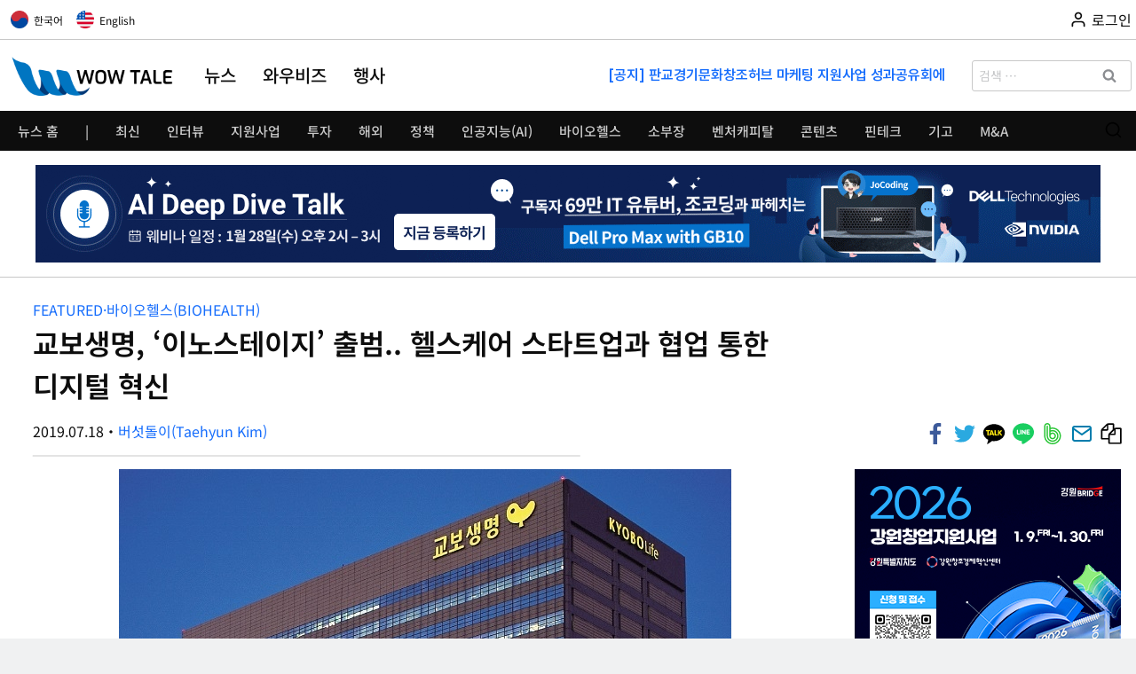

--- FILE ---
content_type: text/html; charset=UTF-8
request_url: https://wowtale.net/2019/07/18/2346/
body_size: 72775
content:
<!doctype html>
<html lang="ko-KR" prefix="og: https://ogp.me/ns#" class="no-js" itemtype="https://schema.org/Blog" itemscope>
<head>
	<meta charset="UTF-8">
	<meta name="viewport" content="width=device-width, initial-scale=1, minimum-scale=1">
	
<!-- Rank Math 프로 검색 엔진 최적화 - https://rankmath.com/ -->
<title>교보생명, &#039;이노스테이지&#039; 출범.. 헬스케어 스타트업과 협업 통한 디지털 혁신 - 와우테일</title><link rel="preload" href="https://wowtale.net/wp-content/uploads/2024/04/wowtale.danbilabs.com-taegeuk.svg.png" as="image" /><link rel="preload" href="https://wowtale.net/wp-content/uploads/2024/04/wowtale.danbilabs.com-usa-icon-language.png" as="image" imagesrcset="https://wowtale.net/wp-content/uploads/2024/04/wowtale.danbilabs.com-usa-icon-language.png 512w, https://wowtale.net/wp-content/uploads/2024/04/wowtale.danbilabs.com-usa-icon-language-200x200.png 200w, https://wowtale.net/wp-content/uploads/2024/04/wowtale.danbilabs.com-usa-icon-language-250x250.png 250w" imagesizes="(max-width: 512px) 100vw, 512px" /><link rel="preload" href="https://wowtale.net/wp-content/uploads/2024/03/wowtale.danbilabs.com-wowtale-02.png" as="image" imagesrcset="https://wowtale.net/wp-content/uploads/2024/03/wowtale.danbilabs.com-wowtale-02.png 1200w, https://wowtale.net/wp-content/uploads/2024/03/wowtale.danbilabs.com-wowtale-02-300x91.png 300w, https://wowtale.net/wp-content/uploads/2024/03/wowtale.danbilabs.com-wowtale-02-1024x311.png 1024w, https://wowtale.net/wp-content/uploads/2024/03/wowtale.danbilabs.com-wowtale-02-768x233.png 768w, https://wowtale.net/wp-content/uploads/2024/03/wowtale.danbilabs.com-wowtale-02-800x243.png 800w" imagesizes="(max-width: 1200px) 100vw, 1200px" /><link rel="preload" href="https://wowtale.net/wp-content/uploads/2024/03/wowtale.danbilabs.com-wowtale-favicon.png" as="image" imagesrcset="https://wowtale.net/wp-content/uploads/2024/03/wowtale.danbilabs.com-wowtale-favicon.png 512w, https://wowtale.net/wp-content/uploads/2024/03/wowtale.danbilabs.com-wowtale-favicon-200x200.png 200w, https://wowtale.net/wp-content/uploads/2024/03/wowtale.danbilabs.com-wowtale-favicon-250x250.png 250w" imagesizes="(max-width: 512px) 100vw, 512px" /><link rel="preload" href="https://wowtale.net/wp-content/uploads/2026/01/banner_AI-deep-Dive-talk-Dell.gif" as="image" /><style id="perfmatters-used-css">.kt-row-layout-inner,.kb-row-layout-wrap{position:relative;border:0 solid rgba(0,0,0,0);}.kt-row-layout-inner:before,.kb-row-layout-wrap:before{clear:both;display:table;content:"";}.kt-row-column-wrap{display:grid;grid-template-columns:minmax(0,1fr);gap:var(--global-row-gutter-md,2rem) var(--global-row-gutter-md,2rem);grid-auto-rows:minmax(min-content,max-content);z-index:1;position:relative;}.wp-block-kadence-rowlayout .kt-row-column-wrap.kb-theme-content-width{margin-left:auto;margin-right:auto;}@media (min-width: 768px)and (max-width: 1024px){.wp-block-kadence-rowlayout [id*=jarallax-container-]>div{height:var(--kb-screen-height-fix,100vh) !important;margin-top:-40px !important;}}@media only screen and (min-width: 768px)and (max-width: 1366px)and (-webkit-min-device-pixel-ratio: 2){.wp-block-kadence-rowlayout [id*=jarallax-container-]>div{height:var(--kb-screen-height-fix,100vh) !important;margin-top:-40px !important;}}@media (max-width: 767px){.kvs-sm-false{display:none !important;}}.wp-block-kadence-column.kb-section-dir-horizontal>.kt-inside-inner-col>.wp-block-kadence-column{flex:1;}.wp-block-kadence-column{display:flex;flex-direction:column;z-index:1;min-width:0;min-height:0;}.kt-inside-inner-col{flex-direction:column;border:0 solid rgba(0,0,0,0);position:relative;transition:all .3s ease;}@media (max-width: 767px){.kvs-sm-false{display:none !important;}}.kb-section-is-sticky>.kt-inside-inner-col{position:sticky;top:calc(var(--kb-admin-bar-visible,0px) + var(--kb-section-setting-offset,0px));}.kt-inside-inner-col>.kb-section-is-sticky{position:sticky;top:calc(var(--kb-admin-bar-visible,0px) + var(--kb-section-setting-offset,0px));}.kt-block-spacer{position:relative;height:60px;}.kt-block-spacer .kt-divider{width:100%;border-top:solid 1px #eee;position:absolute;top:50%;left:50%;margin:0;padding:0;border-bottom:0;border-left:0;border-right:0;transform:perspective(1px) translate(-50%,-50%);}.wp-block-kadence-spacer.aligncenter{width:100%;}@media (max-width: 767px){.kvs-sm-false{display:none !important;}}.kadence-info-box-image-intrisic{height:0;}.kt-blocks-info-box-link-wrap{margin-left:auto;margin-right:auto;}.kt-info-halign-left{text-align:left;}.kt-info-halign-left .kadence-info-box-image-inner-intrisic-container{margin:0 auto 0 0;}.kt-blocks-info-box-text{color:var(--global-palette5,#444);}.wp-block-kadence-infobox .kt-blocks-info-box-text{margin-bottom:0;}.wp-block-kadence-infobox .kt-blocks-info-box-title{margin-top:0;}.kt-blocks-info-box-link-wrap{display:block;background:var(--global-palette8,#f2f2f2);padding:var(--global-kb-spacing-xs,1rem);border-color:var(--global-palette7,#eee);}.kt-blocks-info-box-media,.kt-blocks-info-box-link-wrap{border:0 solid rgba(0,0,0,0);transition:all .3s cubic-bezier(.17,.67,.35,.95);}.kt-blocks-info-box-title,.kt-blocks-info-box-text,.kt-blocks-info-box-learnmore,.kt-info-svg-image{transition:all .3s cubic-bezier(.17,.67,.35,.95);}.kt-blocks-info-box-media{color:var(--global-palette5,#444);padding:10px;margin:0 15px 0 15px;}.kt-blocks-info-box-media img{padding:0;margin:0;max-width:100%;height:auto;}.wp-block-kadence-infobox .kt-blocks-info-box-media-align-left{display:flex;align-items:center;justify-content:flex-start;}.kt-blocks-info-box-media .kt-info-box-image,.kt-blocks-info-box-media-container{max-width:100%;}.wp-block-kadence-infobox a.kt-blocks-info-box-link-wrap{text-decoration:none !important;}.kt-blocks-info-box-media{overflow:hidden;}.kadence-info-box-image-intrisic.kb-info-box-image-ratio{position:relative;overflow:hidden;}.kadence-info-box-image-intrisic.kb-info-box-image-ratio .kadence-info-box-image-inner-intrisic{position:absolute;left:0;right:0;top:0;bottom:0;}.kadence-info-box-image-intrisic.kb-info-box-image-ratio .kt-info-box-image{position:absolute;flex:1;height:100%;-o-object-fit:cover;object-fit:cover;width:100%;top:0;left:0;}.kb-buttons-wrap{display:flex;flex-wrap:wrap;align-items:center;justify-content:center;gap:var(--global-kb-gap-xs,.5rem);}.kb-button{z-index:1;position:relative;overflow:hidden;display:inline-flex;text-align:center;align-items:center;justify-content:center;}.kb-button.kt-btn-width-type-full{flex:1 0 fit-content;width:100%;}.wp-block-kadence-advancedbtn .kb-button:not(.specificity):not(.extra-specificity){text-decoration:none;}.kb-button:not(.kb-btn-global-inherit){border:0 solid rgba(0,0,0,0);padding:.4em 1em;cursor:pointer;font-size:1.125rem;border-radius:3px;transition:all .3s ease-in-out;box-shadow:none;}.kb-button:not(.kb-btn-global-inherit):hover{box-shadow:none;}.kb-button.kb-btn-global-fill{border:0px solid rgba(0,0,0,0);border-radius:3px;background:var(--global-palette-btn-bg,#3633e1);color:var(--global-palette-btn,#fff);}.kb-button.kb-btn-global-fill:hover{color:var(--global-palette-btn-hover,#fff);background:var(--global-palette-btn-bg-hover,#2f2ffc);}.kb-button::before{position:absolute;content:"";top:0;right:0;bottom:0;left:0;z-index:-1;opacity:0;background:rgba(0,0,0,0);}.kb-button:hover::before{opacity:1;}.wp-block-kadence-advancedbtn .kb-button.kt-btn-size-xlarge{font-size:1.65rem;}.kb-dynamic-list-item a{color:inherit;}.wp-block-kadence-dynamiclist.kb-dynamic-list{margin:0;padding:0;}.kb-dynamic-list.kb-dynamic-list-link-style-none a{text-decoration:none;}.kb-dynamic-list.kb-dynamic-list-layout-horizontal{display:flex;list-style:none;}.kb-dynamic-list.kb-dynamic-list-style-pill li{background:var(--global-palette-highlight,#3182ce);border-radius:.25rem;color:#fff;display:inline-block;line-height:1.2;margin-bottom:.25rem;margin-right:.25rem;padding:.25rem;}.kb-dynamic-list.kb-dynamic-list-style-pill li:last-child{margin-right:0;}.kb-dynamic-list.kb-dynamic-list-alignment-left{flex-wrap:wrap;justify-content:flex-start;text-align:left;}.kb-dynamic-list.kb-dynamic-list-layout-horizontal.kb-dynamic-list-style-basic.kb-dynamic-list-divider-none{gap:.6em;}@media (max-width:767px){.kb-dynamic-list.kb-dynamic-list-mobile-alignment-center{justify-content:center;text-align:center;}}.wp-block-kadence-dynamichtml.kb-dynamic-html{margin:0;padding:0;}.kb-dynamic-html.kb-dynamic-html-alignment-left{justify-content:flex-start;text-align:left;}:where(.wp-block-button__link){border-radius:9999px;box-shadow:none;padding:calc(.667em + 2px) calc(1.333em + 2px);text-decoration:none;}:root :where(.wp-block-button .wp-block-button__link.is-style-outline),:root :where(.wp-block-button.is-style-outline>.wp-block-button__link){border:2px solid;padding:.667em 1.333em;}:root :where(.wp-block-button .wp-block-button__link.is-style-outline:not(.has-text-color)),:root :where(.wp-block-button.is-style-outline>.wp-block-button__link:not(.has-text-color)){color:currentColor;}:root :where(.wp-block-button .wp-block-button__link.is-style-outline:not(.has-background)),:root :where(.wp-block-button.is-style-outline>.wp-block-button__link:not(.has-background)){background-color:initial;background-image:none;}.wp-block-buttons:not(.is-content-justification-space-between,.is-content-justification-right,.is-content-justification-left,.is-content-justification-center) .wp-block-button.aligncenter{margin-left:auto;margin-right:auto;width:100%;}:where(.wp-block-columns){margin-bottom:1.75em;}:where(.wp-block-columns.has-background){padding:1.25em 2.375em;}:where(.wp-block-post-comments input[type=submit]){border:none;}:where(.wp-block-cover-image:not(.has-text-color)),:where(.wp-block-cover:not(.has-text-color)){color:#fff;}:where(.wp-block-cover-image.is-light:not(.has-text-color)),:where(.wp-block-cover.is-light:not(.has-text-color)){color:#000;}:root :where(.wp-block-cover h1:not(.has-text-color)),:root :where(.wp-block-cover h2:not(.has-text-color)),:root :where(.wp-block-cover h3:not(.has-text-color)),:root :where(.wp-block-cover h4:not(.has-text-color)),:root :where(.wp-block-cover h5:not(.has-text-color)),:root :where(.wp-block-cover h6:not(.has-text-color)),:root :where(.wp-block-cover p:not(.has-text-color)){color:inherit;}.wp-block-embed.alignleft,.wp-block-embed.alignright,.wp-block[data-align=left]>[data-type="core/embed"],.wp-block[data-align=right]>[data-type="core/embed"]{max-width:360px;width:100%;}.wp-block-embed.alignleft .wp-block-embed__wrapper,.wp-block-embed.alignright .wp-block-embed__wrapper,.wp-block[data-align=left]>[data-type="core/embed"] .wp-block-embed__wrapper,.wp-block[data-align=right]>[data-type="core/embed"] .wp-block-embed__wrapper{min-width:280px;}.wp-block-cover .wp-block-embed{min-height:240px;min-width:320px;}.wp-block-embed{overflow-wrap:break-word;}.wp-block-embed :where(figcaption){margin-bottom:1em;margin-top:.5em;}.wp-block-embed iframe{max-width:100%;}.wp-block-embed__wrapper{position:relative;}.wp-embed-responsive .wp-has-aspect-ratio .wp-block-embed__wrapper:before{content:"";display:block;padding-top:50%;}.wp-embed-responsive .wp-has-aspect-ratio iframe{bottom:0;height:100%;left:0;position:absolute;right:0;top:0;width:100%;}.wp-embed-responsive .wp-embed-aspect-21-9 .wp-block-embed__wrapper:before{padding-top:42.85%;}.wp-embed-responsive .wp-embed-aspect-18-9 .wp-block-embed__wrapper:before{padding-top:50%;}.wp-embed-responsive .wp-embed-aspect-16-9 .wp-block-embed__wrapper:before{padding-top:56.25%;}.wp-embed-responsive .wp-embed-aspect-4-3 .wp-block-embed__wrapper:before{padding-top:75%;}.wp-embed-responsive .wp-embed-aspect-1-1 .wp-block-embed__wrapper:before{padding-top:100%;}.wp-embed-responsive .wp-embed-aspect-9-16 .wp-block-embed__wrapper:before{padding-top:177.77%;}.wp-embed-responsive .wp-embed-aspect-1-2 .wp-block-embed__wrapper:before{padding-top:200%;}:where(.wp-block-file){margin-bottom:1.5em;}:where(.wp-block-file__button){border-radius:2em;display:inline-block;padding:.5em 1em;}:where(.wp-block-file__button):is(a):active,:where(.wp-block-file__button):is(a):focus,:where(.wp-block-file__button):is(a):hover,:where(.wp-block-file__button):is(a):visited{box-shadow:none;color:#fff;opacity:.85;text-decoration:none;}.wp-block-group{box-sizing:border-box;}:where(.wp-block-group.wp-block-group-is-layout-constrained){position:relative;}.wp-block-image img{box-sizing:border-box;height:auto;max-width:100%;vertical-align:bottom;}.wp-block-image[style*=border-radius] img,.wp-block-image[style*=border-radius]>a{border-radius:inherit;}.wp-block-image.aligncenter{text-align:center;}.wp-block-image .aligncenter,.wp-block-image .alignleft,.wp-block-image .alignright,.wp-block-image.aligncenter,.wp-block-image.alignleft,.wp-block-image.alignright{display:table;}.wp-block-image .alignleft{float:left;margin:.5em 1em .5em 0;}.wp-block-image .aligncenter{margin-left:auto;margin-right:auto;}.wp-block-image :where(figcaption){margin-bottom:1em;margin-top:.5em;}.wp-block-image figure{margin:0;}@keyframes turn-on-visibility{0%{opacity:0;}to{opacity:1;}}@keyframes turn-off-visibility{0%{opacity:1;visibility:visible;}99%{opacity:0;visibility:visible;}to{opacity:0;visibility:hidden;}}@keyframes lightbox-zoom-in{0%{transform:translate(calc(( -100vw + var(--wp--lightbox-scrollbar-width) ) / 2 + var(--wp--lightbox-initial-left-position)),calc(-50vh + var(--wp--lightbox-initial-top-position))) scale(var(--wp--lightbox-scale));}to{transform:translate(-50%,-50%) scale(1);}}@keyframes lightbox-zoom-out{0%{transform:translate(-50%,-50%) scale(1);visibility:visible;}99%{visibility:visible;}to{transform:translate(calc(( -100vw + var(--wp--lightbox-scrollbar-width) ) / 2 + var(--wp--lightbox-initial-left-position)),calc(-50vh + var(--wp--lightbox-initial-top-position))) scale(var(--wp--lightbox-scale));visibility:hidden;}}:where(.wp-block-latest-comments:not([style*=line-height] .wp-block-latest-comments__comment)){line-height:1.1;}:where(.wp-block-latest-comments:not([style*=line-height] .wp-block-latest-comments__comment-excerpt p)){line-height:1.8;}:root :where(.wp-block-latest-posts.is-grid){padding:0;}:root :where(.wp-block-latest-posts.wp-block-latest-posts__list){padding-left:0;}ol,ul{box-sizing:border-box;}.wp-block-navigation{position:relative;--navigation-layout-justification-setting:flex-start;--navigation-layout-direction:row;--navigation-layout-wrap:wrap;--navigation-layout-justify:flex-start;--navigation-layout-align:center;}.wp-block-navigation ul{margin-bottom:0;margin-left:0;margin-top:0;padding-left:0;}.wp-block-navigation ul,.wp-block-navigation ul li{list-style:none;padding:0;}.wp-block-navigation .wp-block-navigation-item{align-items:center;display:flex;position:relative;}.wp-block-navigation .wp-block-navigation-item__content{display:block;}.wp-block-navigation .wp-block-navigation-item__content.wp-block-navigation-item__content{color:inherit;}.wp-block-navigation :where(a),.wp-block-navigation :where(a:active),.wp-block-navigation :where(a:focus){text-decoration:none;}button.wp-block-navigation-item__content{background-color:initial;border:none;color:currentColor;font-family:inherit;font-size:inherit;font-style:inherit;font-weight:inherit;letter-spacing:inherit;line-height:inherit;text-align:left;text-transform:inherit;}.wp-block-navigation .wp-block-page-list,.wp-block-navigation__container,.wp-block-navigation__responsive-close,.wp-block-navigation__responsive-container,.wp-block-navigation__responsive-container-content,.wp-block-navigation__responsive-dialog{gap:inherit;}:where(.wp-block-navigation.has-background .wp-block-navigation-item a:not(.wp-element-button)),:where(.wp-block-navigation.has-background .wp-block-navigation-submenu a:not(.wp-element-button)){padding:.5em 1em;}:where(.wp-block-navigation .wp-block-navigation__submenu-container .wp-block-navigation-item a:not(.wp-element-button)),:where(.wp-block-navigation .wp-block-navigation__submenu-container .wp-block-navigation-submenu a:not(.wp-element-button)),:where(.wp-block-navigation .wp-block-navigation__submenu-container .wp-block-navigation-submenu button.wp-block-navigation-item__content),:where(.wp-block-navigation .wp-block-navigation__submenu-container .wp-block-pages-list__item button.wp-block-navigation-item__content){padding:.5em 1em;}.wp-block-navigation__container{align-items:var(--navigation-layout-align,initial);display:flex;flex-direction:var(--navigation-layout-direction,initial);flex-wrap:var(--navigation-layout-wrap,wrap);justify-content:var(--navigation-layout-justify,initial);list-style:none;margin:0;padding-left:0;}.wp-block-navigation__container:only-child,.wp-block-page-list:only-child{flex-grow:1;}@keyframes overlay-menu__fade-in-animation{0%{opacity:0;transform:translateY(.5em);}to{opacity:1;transform:translateY(0);}}.wp-block-navigation .wp-block-navigation-item__label{overflow-wrap:break-word;}.wp-block-navigation .wp-block-navigation-item{background-color:inherit;}:root :where(p.has-background){padding:1.25em 2.375em;}:where(p.has-text-color:not(.has-link-color)) a{color:inherit;}:where(.wp-block-post-comments-form) input:not([type=submit]),:where(.wp-block-post-comments-form) textarea{border:1px solid #949494;font-family:inherit;font-size:1em;}:where(.wp-block-post-comments-form) input:where(:not([type=submit]):not([type=checkbox])),:where(.wp-block-post-comments-form) textarea{padding:calc(.667em + 2px);}.wp-block-post-comments-form{box-sizing:border-box;}.wp-block-post-comments-form[style*=font-weight] :where(.comment-reply-title){font-weight:inherit;}.wp-block-post-comments-form[style*=font-family] :where(.comment-reply-title){font-family:inherit;}.wp-block-post-comments-form[class*=-font-size] :where(.comment-reply-title),.wp-block-post-comments-form[style*=font-size] :where(.comment-reply-title){font-size:inherit;}.wp-block-post-comments-form[style*=line-height] :where(.comment-reply-title){line-height:inherit;}.wp-block-post-comments-form[style*=font-style] :where(.comment-reply-title){font-style:inherit;}.wp-block-post-comments-form[style*=letter-spacing] :where(.comment-reply-title){letter-spacing:inherit;}.wp-block-post-comments-form input[type=submit]{box-shadow:none;cursor:pointer;display:inline-block;overflow-wrap:break-word;text-align:center;}.wp-block-post-comments-form .comment-reply-title{margin-bottom:0;}.wp-block-post-comments-form .comment-reply-title :where(small){font-size:var(--wp--preset--font-size--medium,smaller);margin-left:.5em;}.wp-block-post-date{box-sizing:border-box;}:where(.wp-block-post-excerpt){margin-bottom:var(--wp--style--block-gap);margin-top:var(--wp--style--block-gap);}:where(.wp-block-preformatted.has-background){padding:1.25em 2.375em;}:where(.wp-block-search__button){border:1px solid #ccc;padding:6px 10px;}:where(.wp-block-search__input){font-family:inherit;font-size:inherit;font-style:inherit;font-weight:inherit;letter-spacing:inherit;line-height:inherit;text-transform:inherit;}:where(.wp-block-search__button-inside .wp-block-search__inside-wrapper){border:1px solid #949494;box-sizing:border-box;padding:4px;}:where(.wp-block-search__button-inside .wp-block-search__inside-wrapper) :where(.wp-block-search__button){padding:4px 8px;}:root :where(.wp-block-separator.is-style-dots){height:auto;line-height:1;text-align:center;}:root :where(.wp-block-separator.is-style-dots):before{color:currentColor;content:"···";font-family:serif;font-size:1.5em;letter-spacing:2em;padding-left:2em;}:root :where(.wp-block-site-logo.is-style-rounded){border-radius:9999px;}:root :where(.wp-block-site-title a){color:inherit;}.wp-block-social-links{background:none;box-sizing:border-box;margin-left:0;padding-left:0;padding-right:0;text-indent:0;}.wp-block-social-links .wp-social-link a,.wp-block-social-links .wp-social-link a:hover{border-bottom:0;box-shadow:none;text-decoration:none;}.wp-block-social-links .wp-social-link svg{height:1em;width:1em;}.wp-block-social-links .wp-social-link span:not(.screen-reader-text){font-size:.65em;margin-left:.5em;margin-right:.5em;}.wp-block-social-links,.wp-block-social-links.has-normal-icon-size{font-size:24px;}.wp-block-social-links.aligncenter{display:flex;justify-content:center;}.wp-block-social-link{border-radius:9999px;display:block;height:auto;transition:transform .1s ease;}@media (prefers-reduced-motion:reduce){.wp-block-social-link{transition-delay:0s;transition-duration:0s;}}.wp-block-social-link a{align-items:center;display:flex;line-height:0;transition:transform .1s ease;}.wp-block-social-link:hover{transform:scale(1.1);}.wp-block-social-links .wp-block-social-link.wp-social-link{display:inline-block;margin:0;padding:0;}.wp-block-social-links .wp-block-social-link.wp-social-link .wp-block-social-link-anchor,.wp-block-social-links .wp-block-social-link.wp-social-link .wp-block-social-link-anchor svg,.wp-block-social-links .wp-block-social-link.wp-social-link .wp-block-social-link-anchor:active,.wp-block-social-links .wp-block-social-link.wp-social-link .wp-block-social-link-anchor:hover,.wp-block-social-links .wp-block-social-link.wp-social-link .wp-block-social-link-anchor:visited{color:currentColor;fill:currentColor;}:where(.wp-block-social-links:not(.is-style-logos-only)) .wp-social-link{background-color:#f0f0f0;color:#444;}:where(.wp-block-social-links:not(.is-style-logos-only)) .wp-social-link-facebook{background-color:#1778f2;color:#fff;}:where(.wp-block-social-links:not(.is-style-logos-only)) .wp-social-link-linkedin{background-color:#0d66c2;color:#fff;}:where(.wp-block-social-links:not(.is-style-logos-only)) .wp-social-link-x{background-color:#000;color:#fff;}:where(.wp-block-social-links:not(.is-style-logos-only)) .wp-social-link-youtube{background-color:red;color:#fff;}:where(.wp-block-social-links.is-style-logos-only) .wp-social-link{background:none;}:where(.wp-block-social-links.is-style-logos-only) .wp-social-link svg{height:1.25em;width:1.25em;}:where(.wp-block-social-links.is-style-logos-only) .wp-social-link-facebook{color:#1778f2;}:where(.wp-block-social-links.is-style-logos-only) .wp-social-link-linkedin{color:#0d66c2;}:where(.wp-block-social-links.is-style-logos-only) .wp-social-link-x{color:#000;}:where(.wp-block-social-links.is-style-logos-only) .wp-social-link-youtube{color:red;}:root :where(.wp-block-social-links .wp-social-link a){padding:.25em;}:root :where(.wp-block-social-links.is-style-logos-only .wp-social-link a){padding:0;}:root :where(.wp-block-social-links.is-style-pill-shape .wp-social-link a){padding-left:.66667em;padding-right:.66667em;}:root :where(.wp-block-tag-cloud.is-style-outline){display:flex;flex-wrap:wrap;gap:1ch;}:root :where(.wp-block-tag-cloud.is-style-outline a){border:1px solid;font-size:unset !important;margin-right:0;padding:1ch 2ch;text-decoration:none !important;}:where(.wp-block-term-description){margin-bottom:var(--wp--style--block-gap);margin-top:var(--wp--style--block-gap);}:where(pre.wp-block-verse){font-family:inherit;}.editor-styles-wrapper,.entry-content{counter-reset:footnotes;}:root{--wp--preset--font-size--normal:16px;--wp--preset--font-size--huge:42px;}.aligncenter{clear:both;}.screen-reader-text{border:0;clip:rect(1px,1px,1px,1px);clip-path:inset(50%);height:1px;margin:-1px;overflow:hidden;padding:0;position:absolute;width:1px;word-wrap:normal !important;}.screen-reader-text:focus{background-color:#ddd;clip:auto !important;clip-path:none;color:#444;display:block;font-size:1em;height:auto;left:5px;line-height:normal;padding:15px 23px 14px;text-decoration:none;top:5px;width:auto;z-index:100000;}html :where(.has-border-color){border-style:solid;}html :where([style*=border-top-color]){border-top-style:solid;}html :where([style*=border-right-color]){border-right-style:solid;}html :where([style*=border-bottom-color]){border-bottom-style:solid;}html :where([style*=border-left-color]){border-left-style:solid;}html :where([style*=border-width]){border-style:solid;}html :where([style*=border-top-width]){border-top-style:solid;}html :where([style*=border-right-width]){border-right-style:solid;}html :where([style*=border-bottom-width]){border-bottom-style:solid;}html :where([style*=border-left-width]){border-left-style:solid;}html :where(img[class*=wp-image-]){height:auto;max-width:100%;}:where(figure){margin:0 0 1em;}html :where(.is-position-sticky){--wp-admin--admin-bar--position-offset:var(--wp-admin--admin-bar--height,0px);}@media screen and (max-width:600px){html :where(.is-position-sticky){--wp-admin--admin-bar--position-offset:0px;}}.tptn-text-only{clear:both;}div.social_share a{float:left;}div.social_share a{text-decoration-line:none;text-decoration-style:none;text-decoration-color:none;}div.social_share a img{margin-right:3px;padding:0px;border:0 none;box-shadow:none;}div.social_share .clear{clear:both;}html{line-height:1.15;-webkit-text-size-adjust:100%;}body{margin:0;}main{display:block;min-width:0;}hr{box-sizing:content-box;height:0;overflow:visible;}a{background-color:transparent;}small{font-size:80%;}img{border-style:none;}button,input,optgroup,select,textarea{font-size:100%;margin:0;}button,input{overflow:visible;}button,select{text-transform:none;}button,[type="button"],[type="reset"],[type="submit"]{-webkit-appearance:button;}button::-moz-focus-inner,[type="button"]::-moz-focus-inner,[type="reset"]::-moz-focus-inner,[type="submit"]::-moz-focus-inner{border-style:none;padding:0;}button:-moz-focusring,[type="button"]:-moz-focusring,[type="reset"]:-moz-focusring,[type="submit"]:-moz-focusring{outline:1px dotted ButtonText;}[type="checkbox"],[type="radio"]{box-sizing:border-box;padding:0;}[type="number"]::-webkit-inner-spin-button,[type="number"]::-webkit-outer-spin-button{height:auto;}[type="search"]{-webkit-appearance:textfield;outline-offset:-2px;}[type="search"]::-webkit-search-decoration{-webkit-appearance:none;}::-webkit-file-upload-button{-webkit-appearance:button;font:inherit;}[hidden]{display:none;}:root{--global-gray-400:#cbd5e0;--global-gray-500:#a0aec0;--global-xs-spacing:1em;--global-sm-spacing:1.5rem;--global-md-spacing:2rem;--global-lg-spacing:2.5em;--global-xl-spacing:3.5em;--global-xxl-spacing:5rem;--global-edge-spacing:1.5rem;--global-boxed-spacing:2rem;}h1,h2,h3,h4,h5,h6{padding:0;margin:0;}h1 a,h2 a,h3 a,h4 a,h5 a,h6 a{color:inherit;text-decoration:none;}dfn,cite,em,i{font-style:italic;}blockquote,q{quotes:"“" "”";}blockquote{padding-left:1em;border-left:4px solid var(--global-palette4);}.entry-content blockquote{margin:0 0 var(--global-md-spacing);}html{box-sizing:border-box;}*,*::before,*::after{box-sizing:inherit;}hr{height:0;border:0;border-bottom:2px solid var(--global-gray-400);}ul,ol{margin:0 0 1.5em 1.5em;padding:0;}ul.aligncenter,ol.aligncenter{list-style:none;}ul{list-style:disc;}li>ul,li>ol{margin-bottom:0;margin-left:1.5em;}img{display:block;height:auto;max-width:100%;}figure{margin:.5em 0;}a{color:var(--global-palette-highlight);transition:all .1s linear;}a:hover,a:focus,a:active{color:var(--global-palette-highlight-alt);}a:hover,a:active{outline:0;}.inner-link-style-plain a:not(.button),.widget-area.inner-link-style-plain a:not(.button){text-decoration:none;}.link-style-no-underline .entry-content p>a,.link-style-no-underline .entry-content strong>a,.link-style-no-underline .entry-content em>a,.link-style-no-underline .entry-content>ul a,.link-style-no-underline .entry-content a{text-decoration:none;}.link-style-no-underline .entry-content p>a:hover,.link-style-no-underline .entry-content strong>a:hover,.link-style-no-underline .entry-content em>a:hover,.link-style-no-underline .entry-content>ul a:hover,.link-style-no-underline .entry-content a:hover{text-decoration:none;}.screen-reader-text{clip:rect(1px,1px,1px,1px);position:absolute !important;height:1px;width:1px;overflow:hidden;word-wrap:normal !important;}.screen-reader-text:focus{background-color:#f1f1f1;border-radius:3px;box-shadow:0 0 2px 2px rgba(0,0,0,.6);clip:auto !important;color:#21759b;display:block;font-size:.875rem;font-weight:700;height:auto;left:5px;line-height:normal;padding:15px 23px 14px;text-decoration:none;top:5px;width:auto;z-index:100000;}:where(html:not(.no-js)) .hide-focus-outline *:focus{outline:0;}#primary[tabindex="-1"]:focus{outline:0;}input[type="text"],input[type="email"],input[type="url"],input[type="password"],input[type="search"],input[type="number"],input[type="tel"],input[type="range"],input[type="date"],input[type="month"],input[type="week"],input[type="time"],input[type="datetime"],input[type="datetime-local"],input[type="color"],textarea{-webkit-appearance:none;color:var(--global-palette5);border:1px solid var(--global-gray-400);border-radius:3px;padding:.4em .5em;max-width:100%;background:var(--global-palette9);box-shadow:0px 0px 0px -7px rgba(0,0,0,0);}::-webkit-input-placeholder{color:var(--global-palette6);}::-moz-placeholder{color:var(--global-palette6);opacity:1;}::placeholder{color:var(--global-palette6);}input[type="text"]:focus,input[type="email"]:focus,input[type="url"]:focus,input[type="password"]:focus,input[type="search"]:focus,input[type="number"]:focus,input[type="tel"]:focus,input[type="range"]:focus,input[type="date"]:focus,input[type="month"]:focus,input[type="week"]:focus,input[type="time"]:focus,input[type="datetime"]:focus,input[type="datetime-local"]:focus,input[type="color"]:focus,textarea:focus{color:var(--global-palette3);border-color:var(--global-palette6);outline:0;box-shadow:0px 5px 15px -7px rgba(0,0,0,.1);}.search-form{position:relative;}.search-form input[type="search"],.search-form input.search-field{padding-right:60px;width:100%;}.search-form .search-submit[type="submit"]{top:0;right:0;bottom:0;position:absolute;color:transparent;background:transparent;z-index:2;width:50px;border:0;padding:8px 12px 7px;border-radius:0;box-shadow:none;overflow:hidden;}.search-form .search-submit[type="submit"]:hover,.search-form .search-submit[type="submit"]:focus{color:transparent;background:transparent;box-shadow:none;}.search-form .kadence-search-icon-wrap{position:absolute;right:0;top:0;height:100%;width:50px;padding:0;text-align:center;background:0 0;z-index:3;cursor:pointer;pointer-events:none;color:var(--global-palette6);text-shadow:none;display:flex;align-items:center;justify-content:center;}.search-form .search-submit[type="submit"]:hover~.kadence-search-icon-wrap{color:var(--global-palette4);}button,.button,.wp-block-button__link,.wp-element-button,input[type="button"],input[type="reset"],input[type="submit"]{border-radius:3px;background:var(--global-palette-btn-bg);color:var(--global-palette-btn);padding:.4em 1em;border:0;font-size:1.125rem;line-height:1.6;display:inline-block;font-family:inherit;cursor:pointer;text-decoration:none;transition:all .2s ease;box-shadow:0px 0px 0px -7px rgba(0,0,0,0);}button:visited,.button:visited,.wp-block-button__link:visited,.wp-element-button:visited,input[type="button"]:visited,input[type="reset"]:visited,input[type="submit"]:visited{background:var(--global-palette-btn-bg);color:var(--global-palette-btn);}button:hover,button:focus,button:active,.button:hover,.button:focus,.button:active,.wp-block-button__link:hover,.wp-block-button__link:focus,.wp-block-button__link:active,.wp-element-button:hover,.wp-element-button:focus,.wp-element-button:active,input[type="button"]:hover,input[type="button"]:focus,input[type="button"]:active,input[type="reset"]:hover,input[type="reset"]:focus,input[type="reset"]:active,input[type="submit"]:hover,input[type="submit"]:focus,input[type="submit"]:active{color:var(--global-palette-btn-hover);background:var(--global-palette-btn-bg-hover);box-shadow:0px 15px 25px -7px rgba(0,0,0,.1);}button:disabled,button.disabled,.button:disabled,.button.disabled,.wp-block-button__link:disabled,.wp-block-button__link.disabled,.wp-element-button:disabled,.wp-element-button.disabled,input[type="button"]:disabled,input[type="button"].disabled,input[type="reset"]:disabled,input[type="reset"].disabled,input[type="submit"]:disabled,input[type="submit"].disabled{cursor:not-allowed;opacity:.5;}.kadence-svg-iconset{display:inline-flex;align-self:center;}.kadence-svg-iconset svg{height:1em;width:1em;}:root .has-theme-palette-5-color,:root .has-theme-palette5-color{color:var(--global-palette5);}:root .has-theme-palette-6-color,:root .has-theme-palette6-color{color:var(--global-palette6);}.kt-clear{}.kt-clear::before,.kt-clear::after{content:" ";display:table;}.kt-clear::after{clear:both;}.content-area{margin:var(--global-xxl-spacing) 0;}.entry-content{word-break:break-word;}.site-container,.site-header-row-layout-contained,.site-footer-row-layout-contained,.entry-hero-layout-contained,.alignfull>.wp-block-cover__inner-container,.alignwide>.wp-block-cover__inner-container{margin:0 auto;padding:0 var(--global-content-edge-padding);}@media screen and (max-width: 719px){.vs-sm-false{display:none !important;}}#wrapper{overflow:hidden;overflow:clip;}.alignleft{float:left;margin-right:var(--global-md-spacing);}.aligncenter{clear:both;display:block;margin-left:auto;margin-right:auto;text-align:center;}body.footer-on-bottom #wrapper{min-height:100vh;display:flex;flex-direction:column;}body.footer-on-bottom #inner-wrap{flex:1 0 auto;}.header-navigation ul li a:not([href]){cursor:default;}.header-navigation>div>ul>li>a{display:flex;align-items:center;}.header-menu-container ul.menu{position:relative;}@font-face{font-family:"Noto Sans KR";font-style:normal;font-weight:300;font-display:swap;src:url("https://wowtale.net/wp-content/fonts/noto-sans-kr/PbykFmXiEBPT4ITbgNA5Cgm20xz64px_1hVWr0wuPNGmlQNMEfD4.0.woff2") format("woff2");unicode-range:U+f9ca-fa0b,U+ff03-ff05,U+ff07,U+ff0a-ff0b,U+ff0d-ff19,U+ff1b,U+ff1d,U+ff20-ff5b,U+ff5d,U+ffe0-ffe3,U+ffe5-ffe6;}@font-face{font-family:"Noto Sans KR";font-style:normal;font-weight:300;font-display:swap;src:url("https://wowtale.net/wp-content/fonts/noto-sans-kr/PbykFmXiEBPT4ITbgNA5Cgm20xz64px_1hVWr0wuPNGmlQNMEfD4.1.woff2") format("woff2");unicode-range:U+f92f-f980,U+f982-f9c9;}@font-face{font-family:"Noto Sans KR";font-style:normal;font-weight:300;font-display:swap;src:url("https://wowtale.net/wp-content/fonts/noto-sans-kr/PbykFmXiEBPT4ITbgNA5Cgm20xz64px_1hVWr0wuPNGmlQNMEfD4.2.woff2") format("woff2");unicode-range:U+d723-d728,U+d72a-d733,U+d735-d748,U+d74a-d74f,U+d752-d753,U+d755-d757,U+d75a-d75f,U+d762-d764,U+d766-d768,U+d76a-d76b,U+d76d-d76f,U+d771-d787,U+d789-d78b,U+d78d-d78f,U+d791-d797,U+d79a,U+d79c,U+d79e-d7a3,U+f900-f909,U+f90b-f92e;}@font-face{font-family:"Noto Sans KR";font-style:normal;font-weight:300;font-display:swap;src:url("https://wowtale.net/wp-content/fonts/noto-sans-kr/PbykFmXiEBPT4ITbgNA5Cgm20xz64px_1hVWr0wuPNGmlQNMEfD4.3.woff2") format("woff2");unicode-range:U+d679-d68b,U+d68e-d69e,U+d6a0,U+d6a2-d6a7,U+d6a9-d6c3,U+d6c6-d6c7,U+d6c9-d6cb,U+d6cd-d6d3,U+d6d5-d6d6,U+d6d8-d6e3,U+d6e5-d6e7,U+d6e9-d6fb,U+d6fd-d717,U+d719-d71f,U+d721-d722;}@font-face{font-family:"Noto Sans KR";font-style:normal;font-weight:300;font-display:swap;src:url("https://wowtale.net/wp-content/fonts/noto-sans-kr/PbykFmXiEBPT4ITbgNA5Cgm20xz64px_1hVWr0wuPNGmlQNMEfD4.4.woff2") format("woff2");unicode-range:U+d5bc-d5c7,U+d5ca-d5cb,U+d5cd-d5cf,U+d5d1-d5d7,U+d5d9-d5da,U+d5dc,U+d5de-d5e3,U+d5e6-d5e7,U+d5e9-d5eb,U+d5ed-d5f6,U+d5f8,U+d5fa-d5ff,U+d602-d603,U+d605-d607,U+d609-d60f,U+d612-d613,U+d616-d61b,U+d61d-d637,U+d63a-d63b,U+d63d-d63f,U+d641-d647,U+d64a-d64c,U+d64e-d653,U+d656-d657,U+d659-d65b,U+d65d-d666,U+d668,U+d66a-d678;}@font-face{font-family:"Noto Sans KR";font-style:normal;font-weight:300;font-display:swap;src:url("https://wowtale.net/wp-content/fonts/noto-sans-kr/PbykFmXiEBPT4ITbgNA5Cgm20xz64px_1hVWr0wuPNGmlQNMEfD4.5.woff2") format("woff2");unicode-range:U+d507,U+d509-d50b,U+d50d-d513,U+d515-d53b,U+d53e-d53f,U+d541-d543,U+d545-d54c,U+d54e,U+d550,U+d552-d557,U+d55a-d55b,U+d55d-d55f,U+d561-d564,U+d566-d567,U+d56a,U+d56c,U+d56e-d573,U+d576-d577,U+d579-d583,U+d585-d586,U+d58a-d5a4,U+d5a6-d5bb;}@font-face{font-family:"Noto Sans KR";font-style:normal;font-weight:300;font-display:swap;src:url("https://wowtale.net/wp-content/fonts/noto-sans-kr/PbykFmXiEBPT4ITbgNA5Cgm20xz64px_1hVWr0wuPNGmlQNMEfD4.6.woff2") format("woff2");unicode-range:U+d464-d477,U+d47a-d47b,U+d47d-d47f,U+d481-d487,U+d489-d48a,U+d48c,U+d48e-d4e7,U+d4e9-d503,U+d505-d506;}@font-face{font-family:"Noto Sans KR";font-style:normal;font-weight:300;font-display:swap;src:url("https://wowtale.net/wp-content/fonts/noto-sans-kr/PbykFmXiEBPT4ITbgNA5Cgm20xz64px_1hVWr0wuPNGmlQNMEfD4.7.woff2") format("woff2");unicode-range:U+d3bf-d3c7,U+d3ca-d3cf,U+d3d1-d3eb,U+d3ee-d3ef,U+d3f1-d3f3,U+d3f5-d3fb,U+d3fd-d400,U+d402-d45b,U+d45d-d463;}@font-face{font-family:"Noto Sans KR";font-style:normal;font-weight:300;font-display:swap;src:url("https://wowtale.net/wp-content/fonts/noto-sans-kr/PbykFmXiEBPT4ITbgNA5Cgm20xz64px_1hVWr0wuPNGmlQNMEfD4.8.woff2") format("woff2");unicode-range:U+d2ff,U+d302-d304,U+d306-d30b,U+d30f,U+d311-d313,U+d315-d31b,U+d31e,U+d322-d324,U+d326-d327,U+d32a-d32b,U+d32d-d32f,U+d331-d337,U+d339-d33c,U+d33e-d37b,U+d37e-d37f,U+d381-d383,U+d385-d38b,U+d38e-d390,U+d392-d397,U+d39a-d39b,U+d39d-d39f,U+d3a1-d3a7,U+d3a9-d3aa,U+d3ac,U+d3ae-d3b3,U+d3b5-d3b7,U+d3b9-d3bb,U+d3bd-d3be;}@font-face{font-family:"Noto Sans KR";font-style:normal;font-weight:300;font-display:swap;src:url("https://wowtale.net/wp-content/fonts/noto-sans-kr/PbykFmXiEBPT4ITbgNA5Cgm20xz64px_1hVWr0wuPNGmlQNMEfD4.9.woff2") format("woff2");unicode-range:U+d257-d27f,U+d281-d29b,U+d29d-d29f,U+d2a1-d2ab,U+d2ad-d2b7,U+d2ba-d2bb,U+d2bd-d2bf,U+d2c1-d2c7,U+d2c9-d2ef,U+d2f2-d2f3,U+d2f5-d2f7,U+d2f9-d2fe;}@font-face{font-family:"Noto Sans KR";font-style:normal;font-weight:300;font-display:swap;src:url("https://wowtale.net/wp-content/fonts/noto-sans-kr/PbykFmXiEBPT4ITbgNA5Cgm20xz64px_1hVWr0wuPNGmlQNMEfD4.10.woff2") format("woff2");unicode-range:U+d1b4,U+d1b6-d1f3,U+d1f5-d22b,U+d22e-d22f,U+d231-d233,U+d235-d23b,U+d23d-d240,U+d242-d256;}@font-face{font-family:"Noto Sans KR";font-style:normal;font-weight:300;font-display:swap;src:url("https://wowtale.net/wp-content/fonts/noto-sans-kr/PbykFmXiEBPT4ITbgNA5Cgm20xz64px_1hVWr0wuPNGmlQNMEfD4.11.woff2") format("woff2");unicode-range:U+d105-d12f,U+d132-d133,U+d135-d137,U+d139-d13f,U+d141-d142,U+d144,U+d146-d14b,U+d14e-d14f,U+d151-d153,U+d155-d15b,U+d15e-d187,U+d189-d19f,U+d1a2-d1a3,U+d1a5-d1a7,U+d1a9-d1af,U+d1b2-d1b3;}@font-face{font-family:"Noto Sans KR";font-style:normal;font-weight:300;font-display:swap;src:url("https://wowtale.net/wp-content/fonts/noto-sans-kr/PbykFmXiEBPT4ITbgNA5Cgm20xz64px_1hVWr0wuPNGmlQNMEfD4.12.woff2") format("woff2");unicode-range:U+d04b-d04f,U+d051-d057,U+d059-d06b,U+d06d-d06f,U+d071-d073,U+d075-d07b,U+d07e-d0a3,U+d0a6-d0a7,U+d0a9-d0ab,U+d0ad-d0b3,U+d0b6,U+d0b8,U+d0ba-d0bf,U+d0c2-d0c3,U+d0c5-d0c7,U+d0c9-d0cf,U+d0d2,U+d0d6-d0db,U+d0de-d0df,U+d0e1-d0e3,U+d0e5-d0eb,U+d0ee-d0f0,U+d0f2-d104;}@font-face{font-family:"Noto Sans KR";font-style:normal;font-weight:300;font-display:swap;src:url("https://wowtale.net/wp-content/fonts/noto-sans-kr/PbykFmXiEBPT4ITbgNA5Cgm20xz64px_1hVWr0wuPNGmlQNMEfD4.13.woff2") format("woff2");unicode-range:U+cfa2-cfc3,U+cfc5-cfdf,U+cfe2-cfe3,U+cfe5-cfe7,U+cfe9-cff4,U+cff6-cffb,U+cffd-cfff,U+d001-d003,U+d005-d017,U+d019-d033,U+d036-d037,U+d039-d03b,U+d03d-d04a;}@font-face{font-family:"Noto Sans KR";font-style:normal;font-weight:300;font-display:swap;src:url("https://wowtale.net/wp-content/fonts/noto-sans-kr/PbykFmXiEBPT4ITbgNA5Cgm20xz64px_1hVWr0wuPNGmlQNMEfD4.14.woff2") format("woff2");unicode-range:U+cef0-cef3,U+cef6,U+cef9-ceff,U+cf01-cf03,U+cf05-cf07,U+cf09-cf0f,U+cf11-cf12,U+cf14-cf1b,U+cf1d-cf1f,U+cf21-cf2f,U+cf31-cf53,U+cf56-cf57,U+cf59-cf5b,U+cf5d-cf63,U+cf66,U+cf68,U+cf6a-cf6f,U+cf71-cf84,U+cf86-cf8b,U+cf8d-cfa1;}@font-face{font-family:"Noto Sans KR";font-style:normal;font-weight:300;font-display:swap;src:url("https://wowtale.net/wp-content/fonts/noto-sans-kr/PbykFmXiEBPT4ITbgNA5Cgm20xz64px_1hVWr0wuPNGmlQNMEfD4.15.woff2") format("woff2");unicode-range:U+ce3c-ce57,U+ce5a-ce5b,U+ce5d-ce5f,U+ce61-ce67,U+ce6a,U+ce6c,U+ce6e-ce73,U+ce76-ce77,U+ce79-ce7b,U+ce7d-ce83,U+ce85-ce88,U+ce8a-ce8f,U+ce91-ce93,U+ce95-ce97,U+ce99-ce9f,U+cea2,U+cea4-ceab,U+cead-cee3,U+cee6-cee7,U+cee9-ceeb,U+ceed-ceef;}@font-face{font-family:"Noto Sans KR";font-style:normal;font-weight:300;font-display:swap;src:url("https://wowtale.net/wp-content/fonts/noto-sans-kr/PbykFmXiEBPT4ITbgNA5Cgm20xz64px_1hVWr0wuPNGmlQNMEfD4.16.woff2") format("woff2");unicode-range:U+cd92-cd93,U+cd96-cd97,U+cd99-cd9b,U+cd9d-cda3,U+cda6-cda8,U+cdaa-cdaf,U+cdb1-cdc3,U+cdc5-cdcb,U+cdcd-cde7,U+cde9-ce03,U+ce05-ce1f,U+ce22-ce34,U+ce36-ce3b;}@font-face{font-family:"Noto Sans KR";font-style:normal;font-weight:300;font-display:swap;src:url("https://wowtale.net/wp-content/fonts/noto-sans-kr/PbykFmXiEBPT4ITbgNA5Cgm20xz64px_1hVWr0wuPNGmlQNMEfD4.17.woff2") format("woff2");unicode-range:U+ccef-cd07,U+cd0a-cd0b,U+cd0d-cd1a,U+cd1c,U+cd1e-cd2b,U+cd2d-cd5b,U+cd5d-cd77,U+cd79-cd91;}@font-face{font-family:"Noto Sans KR";font-style:normal;font-weight:300;font-display:swap;src:url("https://wowtale.net/wp-content/fonts/noto-sans-kr/PbykFmXiEBPT4ITbgNA5Cgm20xz64px_1hVWr0wuPNGmlQNMEfD4.18.woff2") format("woff2");unicode-range:U+cc3f-cc43,U+cc46-cc47,U+cc49-cc4b,U+cc4d-cc53,U+cc55-cc58,U+cc5a-cc5f,U+cc61-cc97,U+cc9a-cc9b,U+cc9d-cc9f,U+cca1-cca7,U+ccaa,U+ccac,U+ccae-ccb3,U+ccb6-ccb7,U+ccb9-ccbb,U+ccbd-cccf,U+ccd1-cce3,U+cce5-ccee;}@font-face{font-family:"Noto Sans KR";font-style:normal;font-weight:300;font-display:swap;src:url("https://wowtale.net/wp-content/fonts/noto-sans-kr/PbykFmXiEBPT4ITbgNA5Cgm20xz64px_1hVWr0wuPNGmlQNMEfD4.19.woff2") format("woff2");unicode-range:U+cb91-cbd3,U+cbd5-cbe3,U+cbe5-cc0b,U+cc0e-cc0f,U+cc11-cc13,U+cc15-cc1b,U+cc1d-cc20,U+cc23-cc27,U+cc2a-cc2b,U+cc2d,U+cc2f,U+cc31-cc37,U+cc3a,U+cc3c;}@font-face{font-family:"Noto Sans KR";font-style:normal;font-weight:300;font-display:swap;src:url("https://wowtale.net/wp-content/fonts/noto-sans-kr/PbykFmXiEBPT4ITbgNA5Cgm20xz64px_1hVWr0wuPNGmlQNMEfD4.20.woff2") format("woff2");unicode-range:U+caf4-cb47,U+cb4a-cb90;}@font-face{font-family:"Noto Sans KR";font-style:normal;font-weight:300;font-display:swap;src:url("https://wowtale.net/wp-content/fonts/noto-sans-kr/PbykFmXiEBPT4ITbgNA5Cgm20xz64px_1hVWr0wuPNGmlQNMEfD4.21.woff2") format("woff2");unicode-range:U+ca4a-ca4b,U+ca4e-ca4f,U+ca51-ca53,U+ca55-ca5b,U+ca5d-ca60,U+ca62-ca83,U+ca85-cabb,U+cabe-cabf,U+cac1-cac3,U+cac5-cacb,U+cacd-cad0,U+cad2,U+cad4-cad8,U+cada-caf3;}@font-face{font-family:"Noto Sans KR";font-style:normal;font-weight:300;font-display:swap;src:url("https://wowtale.net/wp-content/fonts/noto-sans-kr/PbykFmXiEBPT4ITbgNA5Cgm20xz64px_1hVWr0wuPNGmlQNMEfD4.22.woff2") format("woff2");unicode-range:U+c996-c997,U+c99a-c99c,U+c99e-c9bf,U+c9c2-c9c3,U+c9c5-c9c7,U+c9c9-c9cf,U+c9d2,U+c9d4,U+c9d7-c9d8,U+c9db,U+c9de-c9df,U+c9e1-c9e3,U+c9e5-c9e6,U+c9e8-c9eb,U+c9ee-c9f0,U+c9f2-c9f7,U+c9f9-ca0b,U+ca0d-ca28,U+ca2a-ca49;}@font-face{font-family:"Noto Sans KR";font-style:normal;font-weight:300;font-display:swap;src:url("https://wowtale.net/wp-content/fonts/noto-sans-kr/PbykFmXiEBPT4ITbgNA5Cgm20xz64px_1hVWr0wuPNGmlQNMEfD4.23.woff2") format("woff2");unicode-range:U+c8e9-c8f4,U+c8f6-c8fb,U+c8fe-c8ff,U+c901-c903,U+c905-c90b,U+c90e-c910,U+c912-c917,U+c919-c92b,U+c92d-c94f,U+c951-c953,U+c955-c96b,U+c96d-c973,U+c975-c987,U+c98a-c98b,U+c98d-c98f,U+c991-c995;}@font-face{font-family:"Noto Sans KR";font-style:normal;font-weight:300;font-display:swap;src:url("https://wowtale.net/wp-content/fonts/noto-sans-kr/PbykFmXiEBPT4ITbgNA5Cgm20xz64px_1hVWr0wuPNGmlQNMEfD4.24.woff2") format("woff2");unicode-range:U+c841-c84b,U+c84d-c86f,U+c872-c873,U+c875-c877,U+c879-c87f,U+c882-c884,U+c887-c88a,U+c88d-c8c3,U+c8c5-c8df,U+c8e1-c8e8;}@font-face{font-family:"Noto Sans KR";font-style:normal;font-weight:300;font-display:swap;src:url("https://wowtale.net/wp-content/fonts/noto-sans-kr/PbykFmXiEBPT4ITbgNA5Cgm20xz64px_1hVWr0wuPNGmlQNMEfD4.25.woff2") format("woff2");unicode-range:U+c779-c77b,U+c77e-c782,U+c786,U+c78b,U+c78d,U+c78f,U+c792-c793,U+c795,U+c797,U+c799-c79f,U+c7a2,U+c7a7-c7ab,U+c7ae-c7bb,U+c7bd-c7c0,U+c7c2-c7c7,U+c7c9-c7dc,U+c7de-c7ff,U+c802-c803,U+c805-c807,U+c809,U+c80b-c80f,U+c812,U+c814,U+c817-c81b,U+c81e-c81f,U+c821-c823,U+c825-c82e,U+c830-c837,U+c839-c83b,U+c83d-c840;}@font-face{font-family:"Noto Sans KR";font-style:normal;font-weight:300;font-display:swap;src:url("https://wowtale.net/wp-content/fonts/noto-sans-kr/PbykFmXiEBPT4ITbgNA5Cgm20xz64px_1hVWr0wuPNGmlQNMEfD4.26.woff2") format("woff2");unicode-range:U+c6bb-c6bf,U+c6c2,U+c6c4,U+c6c6-c6cb,U+c6ce-c6cf,U+c6d1-c6d3,U+c6d5-c6db,U+c6dd-c6df,U+c6e1-c6e7,U+c6e9-c6eb,U+c6ed-c6ef,U+c6f1-c6f8,U+c6fa-c703,U+c705-c707,U+c709-c70b,U+c70d-c716,U+c718,U+c71a-c71f,U+c722-c723,U+c725-c727,U+c729-c734,U+c736-c73b,U+c73e-c73f,U+c741-c743,U+c745-c74b,U+c74e-c750,U+c752-c757,U+c759-c773,U+c776-c777;}@font-face{font-family:"Noto Sans KR";font-style:normal;font-weight:300;font-display:swap;src:url("https://wowtale.net/wp-content/fonts/noto-sans-kr/PbykFmXiEBPT4ITbgNA5Cgm20xz64px_1hVWr0wuPNGmlQNMEfD4.27.woff2") format("woff2");unicode-range:U+c5f5-c5fb,U+c5fe,U+c602-c605,U+c607,U+c609-c60f,U+c611-c61a,U+c61c-c623,U+c626-c627,U+c629-c62b,U+c62d,U+c62f-c632,U+c636,U+c638,U+c63a-c63f,U+c642-c643,U+c645-c647,U+c649-c652,U+c656-c65b,U+c65d-c65f,U+c661-c663,U+c665-c677,U+c679-c67b,U+c67d-c693,U+c696-c697,U+c699-c69b,U+c69d-c6a3,U+c6a6,U+c6a8,U+c6aa-c6af,U+c6b2-c6b3,U+c6b5-c6b7,U+c6b9-c6ba;}@font-face{font-family:"Noto Sans KR";font-style:normal;font-weight:300;font-display:swap;src:url("https://wowtale.net/wp-content/fonts/noto-sans-kr/PbykFmXiEBPT4ITbgNA5Cgm20xz64px_1hVWr0wuPNGmlQNMEfD4.28.woff2") format("woff2");unicode-range:U+c517-c527,U+c52a-c52b,U+c52d-c52f,U+c531-c538,U+c53a,U+c53c,U+c53e-c543,U+c546-c547,U+c54b,U+c54d-c552,U+c556,U+c55a-c55b,U+c55d,U+c55f,U+c562-c563,U+c565-c567,U+c569-c56f,U+c572,U+c574,U+c576-c57b,U+c57e-c57f,U+c581-c583,U+c585-c586,U+c588-c58b,U+c58e,U+c590,U+c592-c596,U+c599-c5b3,U+c5b6-c5b7,U+c5ba,U+c5be-c5c3,U+c5ca-c5cb,U+c5cd,U+c5cf,U+c5d2-c5d3,U+c5d5-c5d7,U+c5d9-c5df,U+c5e1-c5e2,U+c5e4,U+c5e6-c5eb,U+c5ef,U+c5f1-c5f3;}@font-face{font-family:"Noto Sans KR";font-style:normal;font-weight:300;font-display:swap;src:url("https://wowtale.net/wp-content/fonts/noto-sans-kr/PbykFmXiEBPT4ITbgNA5Cgm20xz64px_1hVWr0wuPNGmlQNMEfD4.29.woff2") format("woff2");unicode-range:U+c475-c4ef,U+c4f2-c4f3,U+c4f5-c4f7,U+c4f9-c4ff,U+c502-c50b,U+c50d-c516;}@font-face{font-family:"Noto Sans KR";font-style:normal;font-weight:300;font-display:swap;src:url("https://wowtale.net/wp-content/fonts/noto-sans-kr/PbykFmXiEBPT4ITbgNA5Cgm20xz64px_1hVWr0wuPNGmlQNMEfD4.30.woff2") format("woff2");unicode-range:U+c3d0-c3d7,U+c3da-c3db,U+c3dd-c3de,U+c3e1-c3ec,U+c3ee-c3f3,U+c3f5-c42b,U+c42d-c463,U+c466-c474;}@font-face{font-family:"Noto Sans KR";font-style:normal;font-weight:300;font-display:swap;src:url("https://wowtale.net/wp-content/fonts/noto-sans-kr/PbykFmXiEBPT4ITbgNA5Cgm20xz64px_1hVWr0wuPNGmlQNMEfD4.31.woff2") format("woff2");unicode-range:U+c32b-c367,U+c36a-c36b,U+c36d-c36f,U+c371-c377,U+c37a-c37b,U+c37e-c383,U+c385-c387,U+c389-c3cf;}@font-face{font-family:"Noto Sans KR";font-style:normal;font-weight:300;font-display:swap;src:url("https://wowtale.net/wp-content/fonts/noto-sans-kr/PbykFmXiEBPT4ITbgNA5Cgm20xz64px_1hVWr0wuPNGmlQNMEfD4.32.woff2") format("woff2");unicode-range:U+c26a-c26b,U+c26d-c26f,U+c271-c273,U+c275-c27b,U+c27e-c287,U+c289-c28f,U+c291-c297,U+c299-c29a,U+c29c-c2a3,U+c2a5-c2a7,U+c2a9-c2ab,U+c2ad-c2b3,U+c2b6,U+c2b8,U+c2ba-c2bb,U+c2bd-c2db,U+c2de-c2df,U+c2e1-c2e2,U+c2e5-c2ea,U+c2ee,U+c2f0,U+c2f2-c2f5,U+c2f7,U+c2fa-c2fb,U+c2fd-c2ff,U+c301-c307,U+c309-c30c,U+c30e-c312,U+c315-c323,U+c325-c328,U+c32a;}@font-face{font-family:"Noto Sans KR";font-style:normal;font-weight:300;font-display:swap;src:url("https://wowtale.net/wp-content/fonts/noto-sans-kr/PbykFmXiEBPT4ITbgNA5Cgm20xz64px_1hVWr0wuPNGmlQNMEfD4.33.woff2") format("woff2");unicode-range:U+c1bc-c1c3,U+c1c5-c1df,U+c1e1-c1fb,U+c1fd-c203,U+c205-c20c,U+c20e,U+c210-c217,U+c21a-c21b,U+c21d-c21e,U+c221-c227,U+c229-c22a,U+c22c,U+c22e,U+c230,U+c233-c24f,U+c251-c257,U+c259-c269;}@font-face{font-family:"Noto Sans KR";font-style:normal;font-weight:300;font-display:swap;src:url("https://wowtale.net/wp-content/fonts/noto-sans-kr/PbykFmXiEBPT4ITbgNA5Cgm20xz64px_1hVWr0wuPNGmlQNMEfD4.34.woff2") format("woff2");unicode-range:U+c101-c11b,U+c11f,U+c121-c123,U+c125-c12b,U+c12e,U+c132-c137,U+c13a-c13b,U+c13d-c13f,U+c141-c147,U+c14a,U+c14c-c153,U+c155-c157,U+c159-c15b,U+c15d-c166,U+c169-c16f,U+c171-c177,U+c179-c18b,U+c18e-c18f,U+c191-c193,U+c195-c19b,U+c19d-c19e,U+c1a0,U+c1a2-c1a4,U+c1a6-c1bb;}@font-face{font-family:"Noto Sans KR";font-style:normal;font-weight:300;font-display:swap;src:url("https://wowtale.net/wp-content/fonts/noto-sans-kr/PbykFmXiEBPT4ITbgNA5Cgm20xz64px_1hVWr0wuPNGmlQNMEfD4.35.woff2") format("woff2");unicode-range:U+c049-c057,U+c059-c05b,U+c05d-c05f,U+c061-c067,U+c069-c08f,U+c091-c0ab,U+c0ae-c0af,U+c0b1-c0b3,U+c0b5,U+c0b7-c0bb,U+c0be,U+c0c2-c0c7,U+c0ca-c0cb,U+c0cd-c0cf,U+c0d1-c0d7,U+c0d9-c0da,U+c0dc,U+c0de-c0e3,U+c0e5-c0eb,U+c0ed-c0f3,U+c0f6,U+c0f8,U+c0fa-c0ff;}@font-face{font-family:"Noto Sans KR";font-style:normal;font-weight:300;font-display:swap;src:url("https://wowtale.net/wp-content/fonts/noto-sans-kr/PbykFmXiEBPT4ITbgNA5Cgm20xz64px_1hVWr0wuPNGmlQNMEfD4.36.woff2") format("woff2");unicode-range:U+bfa7-bfaf,U+bfb1-bfc4,U+bfc6-bfcb,U+bfce-bfcf,U+bfd1-bfd3,U+bfd5-bfdb,U+bfdd-c048;}@font-face{font-family:"Noto Sans KR";font-style:normal;font-weight:300;font-display:swap;src:url("https://wowtale.net/wp-content/fonts/noto-sans-kr/PbykFmXiEBPT4ITbgNA5Cgm20xz64px_1hVWr0wuPNGmlQNMEfD4.37.woff2") format("woff2");unicode-range:U+bf07,U+bf09-bf3f,U+bf41-bf4f,U+bf52-bf54,U+bf56-bfa6;}@font-face{font-family:"Noto Sans KR";font-style:normal;font-weight:300;font-display:swap;src:url("https://wowtale.net/wp-content/fonts/noto-sans-kr/PbykFmXiEBPT4ITbgNA5Cgm20xz64px_1hVWr0wuPNGmlQNMEfD4.38.woff2") format("woff2");unicode-range:U+be56,U+be58,U+be5c-be5f,U+be62-be63,U+be65-be67,U+be69-be74,U+be76-be7b,U+be7e-be7f,U+be81-be8e,U+be90,U+be92-bea7,U+bea9-becf,U+bed2-bed3,U+bed5-bed6,U+bed9-bee3,U+bee6-bf06;}@font-face{font-family:"Noto Sans KR";font-style:normal;font-weight:300;font-display:swap;src:url("https://wowtale.net/wp-content/fonts/noto-sans-kr/PbykFmXiEBPT4ITbgNA5Cgm20xz64px_1hVWr0wuPNGmlQNMEfD4.39.woff2") format("woff2");unicode-range:U+bdb0-bdd3,U+bdd5-bdef,U+bdf1-be0b,U+be0d-be0f,U+be11-be13,U+be15-be43,U+be46-be47,U+be49-be4b,U+be4d-be53;}@font-face{font-family:"Noto Sans KR";font-style:normal;font-weight:300;font-display:swap;src:url("https://wowtale.net/wp-content/fonts/noto-sans-kr/PbykFmXiEBPT4ITbgNA5Cgm20xz64px_1hVWr0wuPNGmlQNMEfD4.40.woff2") format("woff2");unicode-range:U+bd03,U+bd06,U+bd08,U+bd0a-bd0f,U+bd11-bd22,U+bd25-bd47,U+bd49-bd58,U+bd5a-bd7f,U+bd82-bd83,U+bd85-bd87,U+bd8a-bd8f,U+bd91-bd92,U+bd94,U+bd96-bd98,U+bd9a-bdaf;}@font-face{font-family:"Noto Sans KR";font-style:normal;font-weight:300;font-display:swap;src:url("https://wowtale.net/wp-content/fonts/noto-sans-kr/PbykFmXiEBPT4ITbgNA5Cgm20xz64px_1hVWr0wuPNGmlQNMEfD4.41.woff2") format("woff2");unicode-range:U+bc4e-bc83,U+bc86-bc87,U+bc89-bc8b,U+bc8d-bc93,U+bc96,U+bc98,U+bc9b-bc9f,U+bca2-bca3,U+bca5-bca7,U+bca9-bcb2,U+bcb4-bcbb,U+bcbe-bcbf,U+bcc1-bcc3,U+bcc5-bccc,U+bcce-bcd0,U+bcd2-bcd4,U+bcd6-bcf3,U+bcf7,U+bcf9-bcfb,U+bcfd-bd02;}@font-face{font-family:"Noto Sans KR";font-style:normal;font-weight:300;font-display:swap;src:url("https://wowtale.net/wp-content/fonts/noto-sans-kr/PbykFmXiEBPT4ITbgNA5Cgm20xz64px_1hVWr0wuPNGmlQNMEfD4.42.woff2") format("woff2");unicode-range:U+bb90-bba3,U+bba5-bbab,U+bbad-bbbf,U+bbc1-bbf7,U+bbfa-bbfb,U+bbfd-bbfe,U+bc01-bc07,U+bc09-bc0a,U+bc0e,U+bc10,U+bc12-bc13,U+bc17,U+bc19-bc1a,U+bc1e,U+bc20-bc23,U+bc26,U+bc28,U+bc2a-bc2c,U+bc2e-bc2f,U+bc32-bc33,U+bc35-bc37,U+bc39-bc3f,U+bc41-bc42,U+bc44,U+bc46-bc48,U+bc4a-bc4d;}@font-face{font-family:"Noto Sans KR";font-style:normal;font-weight:300;font-display:swap;src:url("https://wowtale.net/wp-content/fonts/noto-sans-kr/PbykFmXiEBPT4ITbgNA5Cgm20xz64px_1hVWr0wuPNGmlQNMEfD4.43.woff2") format("woff2");unicode-range:U+bae6-bafb,U+bafd-bb17,U+bb19-bb33,U+bb37,U+bb39-bb3a,U+bb3d-bb43,U+bb45-bb46,U+bb48,U+bb4a-bb4f,U+bb51-bb53,U+bb55-bb57,U+bb59-bb62,U+bb64-bb8f;}@font-face{font-family:"Noto Sans KR";font-style:normal;font-weight:300;font-display:swap;src:url("https://wowtale.net/wp-content/fonts/noto-sans-kr/PbykFmXiEBPT4ITbgNA5Cgm20xz64px_1hVWr0wuPNGmlQNMEfD4.44.woff2") format("woff2");unicode-range:U+ba30-ba37,U+ba3a-ba3b,U+ba3d-ba3f,U+ba41-ba47,U+ba49-ba4a,U+ba4c,U+ba4e-ba53,U+ba56-ba57,U+ba59-ba5b,U+ba5d-ba63,U+ba65-ba66,U+ba68-ba6f,U+ba71-ba73,U+ba75-ba77,U+ba79-ba84,U+ba86,U+ba88-baa7,U+baaa,U+baad-baaf,U+bab1-bab7,U+baba,U+babc,U+babe-bae5;}@font-face{font-family:"Noto Sans KR";font-style:normal;font-weight:300;font-display:swap;src:url("https://wowtale.net/wp-content/fonts/noto-sans-kr/PbykFmXiEBPT4ITbgNA5Cgm20xz64px_1hVWr0wuPNGmlQNMEfD4.45.woff2") format("woff2");unicode-range:U+b96e-b973,U+b976-b977,U+b979-b97b,U+b97d-b983,U+b986,U+b988,U+b98a-b98d,U+b98f-b9ab,U+b9ae-b9af,U+b9b1-b9b3,U+b9b5-b9bb,U+b9be,U+b9c0,U+b9c2-b9c7,U+b9ca-b9cb,U+b9cd,U+b9d2-b9d7,U+b9da,U+b9dc,U+b9df-b9e0,U+b9e2,U+b9e6-b9e7,U+b9e9-b9f3,U+b9f6,U+b9f8,U+b9fb-ba2f;}@font-face{font-family:"Noto Sans KR";font-style:normal;font-weight:300;font-display:swap;src:url("https://wowtale.net/wp-content/fonts/noto-sans-kr/PbykFmXiEBPT4ITbgNA5Cgm20xz64px_1hVWr0wuPNGmlQNMEfD4.46.woff2") format("woff2");unicode-range:U+b8bf-b8cb,U+b8cd-b8e0,U+b8e2-b8e7,U+b8ea-b8eb,U+b8ed-b8ef,U+b8f1-b8f7,U+b8fa,U+b8fc,U+b8fe-b903,U+b905-b917,U+b919-b91f,U+b921-b93b,U+b93d-b957,U+b95a-b95b,U+b95d-b95f,U+b961-b967,U+b969-b96c;}@font-face{font-family:"Noto Sans KR";font-style:normal;font-weight:300;font-display:swap;src:url("https://wowtale.net/wp-content/fonts/noto-sans-kr/PbykFmXiEBPT4ITbgNA5Cgm20xz64px_1hVWr0wuPNGmlQNMEfD4.47.woff2") format("woff2");unicode-range:U+b80d-b80f,U+b811-b817,U+b81a,U+b81c-b823,U+b826-b827,U+b829-b82b,U+b82d-b833,U+b836,U+b83a-b83f,U+b841-b85b,U+b85e-b85f,U+b861-b863,U+b865-b86b,U+b86e,U+b870,U+b872-b8af,U+b8b1-b8be;}@font-face{font-family:"Noto Sans KR";font-style:normal;font-weight:300;font-display:swap;src:url("https://wowtale.net/wp-content/fonts/noto-sans-kr/PbykFmXiEBPT4ITbgNA5Cgm20xz64px_1hVWr0wuPNGmlQNMEfD4.48.woff2") format("woff2");unicode-range:U+b74d-b75f,U+b761-b763,U+b765-b774,U+b776-b77b,U+b77e-b77f,U+b781-b783,U+b785-b78b,U+b78e,U+b792-b796,U+b79a-b79b,U+b79d-b7a7,U+b7aa,U+b7ae-b7b3,U+b7b6-b7c8,U+b7ca-b7eb,U+b7ee-b7ef,U+b7f1-b7f3,U+b7f5-b7fb,U+b7fe,U+b802-b806,U+b80a-b80b;}@font-face{font-family:"Noto Sans KR";font-style:normal;font-weight:300;font-display:swap;src:url("https://wowtale.net/wp-content/fonts/noto-sans-kr/PbykFmXiEBPT4ITbgNA5Cgm20xz64px_1hVWr0wuPNGmlQNMEfD4.49.woff2") format("woff2");unicode-range:U+b6a7-b6aa,U+b6ac-b6b0,U+b6b2-b6ef,U+b6f1-b727,U+b72a-b72b,U+b72d-b72e,U+b731-b737,U+b739-b73a,U+b73c-b743,U+b745-b74c;}@font-face{font-family:"Noto Sans KR";font-style:normal;font-weight:300;font-display:swap;src:url("https://wowtale.net/wp-content/fonts/noto-sans-kr/PbykFmXiEBPT4ITbgNA5Cgm20xz64px_1hVWr0wuPNGmlQNMEfD4.50.woff2") format("woff2");unicode-range:U+b605-b60f,U+b612-b617,U+b619-b624,U+b626-b69b,U+b69e-b6a3,U+b6a5-b6a6;}@font-face{font-family:"Noto Sans KR";font-style:normal;font-weight:300;font-display:swap;src:url("https://wowtale.net/wp-content/fonts/noto-sans-kr/PbykFmXiEBPT4ITbgNA5Cgm20xz64px_1hVWr0wuPNGmlQNMEfD4.51.woff2") format("woff2");unicode-range:U+b55f,U+b562-b583,U+b585-b59f,U+b5a2-b5a3,U+b5a5-b5a7,U+b5a9-b5b2,U+b5b5-b5ba,U+b5bd-b604;}@font-face{font-family:"Noto Sans KR";font-style:normal;font-weight:300;font-display:swap;src:url("https://wowtale.net/wp-content/fonts/noto-sans-kr/PbykFmXiEBPT4ITbgNA5Cgm20xz64px_1hVWr0wuPNGmlQNMEfD4.52.woff2") format("woff2");unicode-range:U+b4a5-b4b6,U+b4b8-b4bf,U+b4c1-b4c7,U+b4c9-b4db,U+b4de-b4df,U+b4e1-b4e2,U+b4e5-b4eb,U+b4ee,U+b4f0,U+b4f2-b513,U+b516-b517,U+b519-b51a,U+b51d-b523,U+b526,U+b528,U+b52b-b52f,U+b532-b533,U+b535-b537,U+b539-b53f,U+b541-b544,U+b546-b54b,U+b54d-b54f,U+b551-b55b,U+b55d-b55e;}@font-face{font-family:"Noto Sans KR";font-style:normal;font-weight:300;font-display:swap;src:url("https://wowtale.net/wp-content/fonts/noto-sans-kr/PbykFmXiEBPT4ITbgNA5Cgm20xz64px_1hVWr0wuPNGmlQNMEfD4.53.woff2") format("woff2");unicode-range:U+b3f8-b3fb,U+b3fd-b40f,U+b411-b417,U+b419-b41b,U+b41d-b41f,U+b421-b427,U+b42a-b42b,U+b42d-b44f,U+b452-b453,U+b455-b457,U+b459-b45f,U+b462-b464,U+b466-b46b,U+b46d-b47f,U+b481-b4a3;}@font-face{font-family:"Noto Sans KR";font-style:normal;font-weight:300;font-display:swap;src:url("https://wowtale.net/wp-content/fonts/noto-sans-kr/PbykFmXiEBPT4ITbgNA5Cgm20xz64px_1hVWr0wuPNGmlQNMEfD4.54.woff2") format("woff2");unicode-range:U+b342-b353,U+b356-b357,U+b359-b35b,U+b35d-b35e,U+b360-b363,U+b366,U+b368,U+b36a-b36d,U+b36f,U+b372-b373,U+b375-b377,U+b379-b37f,U+b381-b382,U+b384,U+b386-b38b,U+b38d-b3c3,U+b3c6-b3c7,U+b3c9-b3ca,U+b3cd-b3d3,U+b3d6,U+b3d8,U+b3da-b3f7;}@font-face{font-family:"Noto Sans KR";font-style:normal;font-weight:300;font-display:swap;src:url("https://wowtale.net/wp-content/fonts/noto-sans-kr/PbykFmXiEBPT4ITbgNA5Cgm20xz64px_1hVWr0wuPNGmlQNMEfD4.55.woff2") format("woff2");unicode-range:U+b27c-b283,U+b285-b28f,U+b292-b293,U+b295-b297,U+b29a-b29f,U+b2a1-b2a4,U+b2a7-b2a9,U+b2ab,U+b2ad-b2c7,U+b2ca-b2cb,U+b2cd-b2cf,U+b2d1-b2d7,U+b2da,U+b2dc,U+b2de-b2e3,U+b2e7,U+b2e9-b2ea,U+b2ef-b2f3,U+b2f6,U+b2f8,U+b2fa-b2fb,U+b2fd-b2fe,U+b302-b303,U+b305-b307,U+b309-b30f,U+b312,U+b316-b31b,U+b31d-b341;}@font-face{font-family:"Noto Sans KR";font-style:normal;font-weight:300;font-display:swap;src:url("https://wowtale.net/wp-content/fonts/noto-sans-kr/PbykFmXiEBPT4ITbgNA5Cgm20xz64px_1hVWr0wuPNGmlQNMEfD4.56.woff2") format("woff2");unicode-range:U+b1d6-b1e7,U+b1e9-b1fc,U+b1fe-b203,U+b206-b207,U+b209-b20b,U+b20d-b213,U+b216-b21f,U+b221-b257,U+b259-b273,U+b275-b27b;}@font-face{font-family:"Noto Sans KR";font-style:normal;font-weight:300;font-display:swap;src:url("https://wowtale.net/wp-content/fonts/noto-sans-kr/PbykFmXiEBPT4ITbgNA5Cgm20xz64px_1hVWr0wuPNGmlQNMEfD4.57.woff2") format("woff2");unicode-range:U+b120-b122,U+b126-b127,U+b129-b12b,U+b12d-b133,U+b136,U+b138,U+b13a-b13f,U+b142-b143,U+b145-b14f,U+b151-b153,U+b156-b157,U+b159-b177,U+b17a-b17b,U+b17d-b17f,U+b181-b187,U+b189-b18c,U+b18e-b191,U+b195-b1a7,U+b1a9-b1cb,U+b1cd-b1d5;}@font-face{font-family:"Noto Sans KR";font-style:normal;font-weight:300;font-display:swap;src:url("https://wowtale.net/wp-content/fonts/noto-sans-kr/PbykFmXiEBPT4ITbgNA5Cgm20xz64px_1hVWr0wuPNGmlQNMEfD4.58.woff2") format("woff2");unicode-range:U+b05f-b07b,U+b07e-b07f,U+b081-b083,U+b085-b08b,U+b08d-b097,U+b09b,U+b09d-b09f,U+b0a2-b0a7,U+b0aa,U+b0b0,U+b0b2,U+b0b6-b0b7,U+b0b9-b0bb,U+b0bd-b0c3,U+b0c6-b0c7,U+b0ca-b0cf,U+b0d1-b0df,U+b0e1-b0e4,U+b0e6-b107,U+b10a-b10b,U+b10d-b10f,U+b111-b112,U+b114-b117,U+b119-b11a,U+b11c-b11f;}@font-face{font-family:"Noto Sans KR";font-style:normal;font-weight:300;font-display:swap;src:url("https://wowtale.net/wp-content/fonts/noto-sans-kr/PbykFmXiEBPT4ITbgNA5Cgm20xz64px_1hVWr0wuPNGmlQNMEfD4.59.woff2") format("woff2");unicode-range:U+afac-afb7,U+afba-afbb,U+afbd-afbf,U+afc1-afc6,U+afca-afcc,U+afce-afd3,U+afd5-afe7,U+afe9-afef,U+aff1-b00b,U+b00d-b00f,U+b011-b013,U+b015-b01b,U+b01d-b027,U+b029-b043,U+b045-b047,U+b049,U+b04b,U+b04d-b052,U+b055-b056,U+b058-b05c,U+b05e;}@font-face{font-family:"Noto Sans KR";font-style:normal;font-weight:300;font-display:swap;src:url("https://wowtale.net/wp-content/fonts/noto-sans-kr/PbykFmXiEBPT4ITbgNA5Cgm20xz64px_1hVWr0wuPNGmlQNMEfD4.60.woff2") format("woff2");unicode-range:U+af03-af07,U+af09-af2b,U+af2e-af33,U+af35-af3b,U+af3e-af40,U+af44-af47,U+af4a-af5c,U+af5e-af63,U+af65-af7f,U+af81-afab;}@font-face{font-family:"Noto Sans KR";font-style:normal;font-weight:300;font-display:swap;src:url("https://wowtale.net/wp-content/fonts/noto-sans-kr/PbykFmXiEBPT4ITbgNA5Cgm20xz64px_1hVWr0wuPNGmlQNMEfD4.61.woff2") format("woff2");unicode-range:U+ae56-ae5b,U+ae5e-ae60,U+ae62-ae64,U+ae66-ae67,U+ae69-ae6b,U+ae6d-ae83,U+ae85-aebb,U+aebf,U+aec1-aec3,U+aec5-aecb,U+aece,U+aed0,U+aed2-aed7,U+aed9-aef3,U+aef5-af02;}@font-face{font-family:"Noto Sans KR";font-style:normal;font-weight:300;font-display:swap;src:url("https://wowtale.net/wp-content/fonts/noto-sans-kr/PbykFmXiEBPT4ITbgNA5Cgm20xz64px_1hVWr0wuPNGmlQNMEfD4.62.woff2") format("woff2");unicode-range:U+ad9c-ada3,U+ada5-adbf,U+adc1-adc3,U+adc5-adc7,U+adc9-add2,U+add4-addb,U+addd-addf,U+ade1-ade3,U+ade5-adf7,U+adfa-adfb,U+adfd-adff,U+ae02-ae07,U+ae0a,U+ae0c,U+ae0e-ae13,U+ae15-ae2f,U+ae31-ae33,U+ae35-ae37,U+ae39-ae3f,U+ae42,U+ae44,U+ae46-ae49,U+ae4b,U+ae4f,U+ae51-ae53,U+ae55;}@font-face{font-family:"Noto Sans KR";font-style:normal;font-weight:300;font-display:swap;src:url("https://wowtale.net/wp-content/fonts/noto-sans-kr/PbykFmXiEBPT4ITbgNA5Cgm20xz64px_1hVWr0wuPNGmlQNMEfD4.63.woff2") format("woff2");unicode-range:U+ace2-ace3,U+ace5-ace6,U+ace9-acef,U+acf2,U+acf4,U+acf7-acfb,U+acfe-acff,U+ad01-ad03,U+ad05-ad0b,U+ad0d-ad10,U+ad12-ad1b,U+ad1d-ad33,U+ad35-ad48,U+ad4a-ad4f,U+ad51-ad6b,U+ad6e-ad6f,U+ad71-ad72,U+ad77-ad7c,U+ad7e,U+ad80,U+ad82-ad87,U+ad89-ad8b,U+ad8d-ad8f,U+ad91-ad9b;}@font-face{font-family:"Noto Sans KR";font-style:normal;font-weight:300;font-display:swap;src:url("https://wowtale.net/wp-content/fonts/noto-sans-kr/PbykFmXiEBPT4ITbgNA5Cgm20xz64px_1hVWr0wuPNGmlQNMEfD4.64.woff2") format("woff2");unicode-range:U+ac25-ac2c,U+ac2e,U+ac30,U+ac32-ac37,U+ac39-ac3f,U+ac41-ac4c,U+ac4e-ac6f,U+ac72-ac73,U+ac75-ac76,U+ac79-ac7f,U+ac82,U+ac84-ac88,U+ac8a-ac8b,U+ac8d-ac8f,U+ac91-ac93,U+ac95-ac9b,U+ac9d-ac9e,U+aca1-aca7,U+acab,U+acad-acaf,U+acb1-acb7,U+acba-acbb,U+acbe-acc0,U+acc2-acc3,U+acc5-acdf;}@font-face{font-family:"Noto Sans KR";font-style:normal;font-weight:300;font-display:swap;src:url("https://wowtale.net/wp-content/fonts/noto-sans-kr/PbykFmXiEBPT4ITbgNA5Cgm20xz64px_1hVWr0wuPNGmlQNMEfD4.65.woff2") format("woff2");unicode-range:U+99df,U+99ed,U+99f1,U+99ff,U+9a01,U+9a08,U+9a0e-9a0f,U+9a19,U+9a2b,U+9a30,U+9a36-9a37,U+9a40,U+9a43,U+9a45,U+9a4d,U+9a55,U+9a57,U+9a5a-9a5b,U+9a5f,U+9a62,U+9a65,U+9a69-9a6a,U+9aa8,U+9ab8,U+9ad3,U+9ae5,U+9aee,U+9b1a,U+9b27,U+9b2a,U+9b31,U+9b3c,U+9b41-9b45,U+9b4f,U+9b54,U+9b5a,U+9b6f,U+9b8e,U+9b91,U+9b9f,U+9bab,U+9bae,U+9bc9,U+9bd6,U+9be4,U+9be8,U+9c0d,U+9c10,U+9c12,U+9c15,U+9c25,U+9c32,U+9c3b,U+9c47,U+9c49,U+9c57,U+9ce5,U+9ce7,U+9ce9,U+9cf3-9cf4,U+9cf6,U+9d09,U+9d1b,U+9d26,U+9d28,U+9d3b,U+9d51,U+9d5d,U+9d60-9d61,U+9d6c,U+9d72,U+9da9,U+9daf,U+9db4,U+9dc4,U+9dd7,U+9df2,U+9df8-9dfa,U+9e1a,U+9e1e,U+9e75,U+9e79,U+9e7d,U+9e7f,U+9e92-9e93,U+9e97,U+9e9d,U+9e9f,U+9ea5,U+9eb4-9eb5,U+9ebb,U+9ebe,U+9ec3,U+9ecd-9ece,U+9ed4,U+9ed8,U+9edb-9edc,U+9ede,U+9ee8,U+9ef4,U+9f07-9f08,U+9f0e,U+9f13,U+9f20,U+9f3b,U+9f4a-9f4b,U+9f4e,U+9f52,U+9f5f,U+9f61,U+9f67,U+9f6a,U+9f6c,U+9f77,U+9f8d,U+9f90,U+9f95,U+9f9c,U+ac02-ac03,U+ac05-ac06,U+ac09-ac0f,U+ac17-ac18,U+ac1b,U+ac1e-ac1f,U+ac21-ac23;}@font-face{font-family:"Noto Sans KR";font-style:normal;font-weight:300;font-display:swap;src:url("https://wowtale.net/wp-content/fonts/noto-sans-kr/PbykFmXiEBPT4ITbgNA5Cgm20xz64px_1hVWr0wuPNGmlQNMEfD4.66.woff2") format("woff2");unicode-range:U+96a7-96a8,U+96aa,U+96b1,U+96b7,U+96bb,U+96c0-96c1,U+96c4-96c5,U+96c7,U+96c9,U+96cb-96ce,U+96d5-96d6,U+96d9,U+96db-96dc,U+96e2-96e3,U+96e8-96ea,U+96ef-96f0,U+96f2,U+96f6-96f7,U+96f9,U+96fb,U+9700,U+9706-9707,U+9711,U+9713,U+9716,U+9719,U+971c,U+971e,U+9727,U+9730,U+9732,U+9739,U+973d,U+9742,U+9744,U+9748,U+9756,U+975c,U+9761,U+9769,U+976d,U+9774,U+9777,U+977a,U+978b,U+978d,U+978f,U+97a0,U+97a8,U+97ab,U+97ad,U+97c6,U+97cb,U+97dc,U+97f6,U+97fb,U+97ff-9803,U+9805-9806,U+9808,U+980a,U+980c,U+9810-9813,U+9817-9818,U+982d,U+9830,U+9838-9839,U+983b,U+9846,U+984c-984e,U+9854,U+9858,U+985a,U+985e,U+9865,U+9867,U+986b,U+986f,U+98af,U+98b1,U+98c4,U+98c7,U+98db-98dc,U+98e1-98e2,U+98ed-98ef,U+98f4,U+98fc-98fe,U+9903,U+9909-990a,U+990c,U+9910,U+9913,U+9918,U+991e,U+9920,U+9928,U+9945,U+9949,U+994b-994d,U+9951-9952,U+9954,U+9957,U+9996,U+999d,U+99a5,U+99a8,U+99ac-99ae,U+99b1,U+99b3-99b4,U+99b9,U+99c1,U+99d0-99d2,U+99d5,U+99d9,U+99dd;}@font-face{font-family:"Noto Sans KR";font-style:normal;font-weight:300;font-display:swap;src:url("https://wowtale.net/wp-content/fonts/noto-sans-kr/PbykFmXiEBPT4ITbgNA5Cgm20xz64px_1hVWr0wuPNGmlQNMEfD4.67.woff2") format("woff2");unicode-range:U+920d,U+9210-9212,U+9217,U+921e,U+9234,U+923a,U+923f-9240,U+9245,U+9249,U+9257,U+925b,U+925e,U+9262,U+9264-9266,U+9283,U+9285,U+9291,U+9293,U+9296,U+9298,U+929c,U+92b3,U+92b6-92b7,U+92b9,U+92cc,U+92cf,U+92d2,U+92e4,U+92ea,U+92f8,U+92fc,U+9304,U+9310,U+9318,U+931a,U+931e-9322,U+9324,U+9326,U+9328,U+932b,U+932e-932f,U+9348,U+934a-934b,U+934d,U+9354,U+935b,U+936e,U+9375,U+937c,U+937e,U+938c,U+9394,U+9396,U+939a,U+93a3,U+93a7,U+93ac-93ad,U+93b0,U+93c3,U+93d1,U+93de,U+93e1,U+93e4,U+93f6,U+9404,U+9418,U+9425,U+942b,U+9435,U+9438,U+9444,U+9451-9452,U+945b,U+947d,U+947f,U+9583,U+9589,U+958f,U+9591-9592,U+9594,U+9598,U+95a3-95a5,U+95a8,U+95ad,U+95b1,U+95bb-95bc,U+95c7,U+95ca,U+95d4-95d6,U+95dc,U+95e1-95e2,U+961c,U+9621,U+962a,U+962e,U+9632,U+963b,U+963f-9640,U+9642,U+9644,U+964b-964d,U+9650,U+965b-965f,U+9662-9664,U+966a,U+9670,U+9673,U+9675-9678,U+967d,U+9685-9686,U+968a-968b,U+968d-968e,U+9694-9695,U+9698-9699,U+969b-969c,U+96a3;}@font-face{font-family:"Noto Sans KR";font-style:normal;font-weight:300;font-display:swap;src:url("https://wowtale.net/wp-content/fonts/noto-sans-kr/PbykFmXiEBPT4ITbgNA5Cgm20xz64px_1hVWr0wuPNGmlQNMEfD4.68.woff2") format("woff2");unicode-range:U+8fa8,U+8fad,U+8faf-8fb2,U+8fc2,U+8fc5,U+8fce,U+8fd4,U+8fe6,U+8fea-8feb,U+8fed,U+8ff0,U+8ff2,U+8ff7,U+8ff9,U+8ffd,U+9000-9003,U+9005-9006,U+9008,U+900b,U+900d,U+900f-9011,U+9014-9015,U+9017,U+9019,U+901d-9023,U+902e,U+9031-9032,U+9035,U+9038,U+903c,U+903e,U+9041-9042,U+9047,U+904a-904b,U+904d-904e,U+9050-9051,U+9054-9055,U+9059,U+905c-905e,U+9060-9061,U+9063,U+9069,U+906d-906f,U+9072,U+9075,U+9077-9078,U+907a,U+907c-907d,U+907f-9084,U+9087-9088,U+908a,U+908f,U+9091,U+9095,U+9099,U+90a2-90a3,U+90a6,U+90a8,U+90aa,U+90af-90b1,U+90b5,U+90b8,U+90c1,U+90ca,U+90de,U+90e1,U+90ed,U+90f5,U+9102,U+9112,U+9115,U+9119,U+9127,U+912d,U+9132,U+9149-914e,U+9152,U+9162,U+9169-916a,U+916c,U+9175,U+9177-9178,U+9187,U+9189,U+918b,U+918d,U+9192,U+919c,U+91ab-91ac,U+91ae-91af,U+91b1,U+91b4-91b5,U+91c0,U+91c7,U+91c9,U+91cb,U+91cf-91d0,U+91d7-91d8,U+91dc-91dd,U+91e3,U+91e7,U+91ea,U+91f5;}@font-face{font-family:"Noto Sans KR";font-style:normal;font-weight:300;font-display:swap;src:url("https://wowtale.net/wp-content/fonts/noto-sans-kr/PbykFmXiEBPT4ITbgNA5Cgm20xz64px_1hVWr0wuPNGmlQNMEfD4.69.woff2") format("woff2");unicode-range:U+8c6a-8c6b,U+8c79-8c7a,U+8c82,U+8c8a,U+8c8c,U+8c9d-8c9e,U+8ca0-8ca2,U+8ca7-8cac,U+8caf-8cb0,U+8cb3-8cb4,U+8cb6-8cb8,U+8cbb-8cbd,U+8cbf-8cc4,U+8cc7-8cc8,U+8cca,U+8cd1,U+8cd3,U+8cda,U+8cdc,U+8cde,U+8ce0,U+8ce2-8ce4,U+8ce6,U+8cea,U+8ced,U+8cf4,U+8cfb-8cfd,U+8d04-8d05,U+8d07-8d08,U+8d0a,U+8d0d,U+8d13,U+8d16,U+8d64,U+8d66,U+8d6b,U+8d70,U+8d73-8d74,U+8d77,U+8d85,U+8d8a,U+8d99,U+8da3,U+8da8,U+8db3,U+8dba,U+8dbe,U+8dc6,U+8dcb-8dcc,U+8dcf,U+8ddb,U+8ddd,U+8de1,U+8de3,U+8de8,U+8df3,U+8e0a,U+8e0f-8e10,U+8e1e,U+8e2a,U+8e30,U+8e35,U+8e42,U+8e44,U+8e47-8e4a,U+8e59,U+8e5f-8e60,U+8e74,U+8e76,U+8e81,U+8e87,U+8e8a,U+8e8d,U+8eaa-8eac,U+8ec0,U+8ecb-8ecc,U+8ed2,U+8edf,U+8eeb,U+8ef8,U+8efb,U+8efe,U+8f03,U+8f05,U+8f09,U+8f12-8f15,U+8f1b-8f1f,U+8f26-8f27,U+8f29-8f2a,U+8f2f,U+8f33,U+8f38-8f39,U+8f3b,U+8f3e-8f3f,U+8f44-8f45,U+8f49,U+8f4d-8f4e,U+8f5d,U+8f5f,U+8f62,U+8f9b-8f9c,U+8fa3,U+8fa6;}@font-face{font-family:"Noto Sans KR";font-style:normal;font-weight:300;font-display:swap;src:url("https://wowtale.net/wp-content/fonts/noto-sans-kr/PbykFmXiEBPT4ITbgNA5Cgm20xz64px_1hVWr0wuPNGmlQNMEfD4.70.woff2") format("woff2");unicode-range:U+8941,U+8944,U+895f,U+8964,U+896a,U+8972,U+8981,U+8983,U+8986-8987,U+898f,U+8993,U+8996,U+89a1,U+89a9-89aa,U+89b2,U+89ba,U+89bd,U+89c0,U+89d2,U+89e3,U+89f4,U+89f8,U+8a02-8a03,U+8a08,U+8a0a,U+8a0c,U+8a0e,U+8a13,U+8a16-8a17,U+8a1b,U+8a1d,U+8a1f,U+8a23,U+8a25,U+8a2a,U+8a2d,U+8a31,U+8a34,U+8a36,U+8a3a-8a3b,U+8a50,U+8a54-8a55,U+8a5b,U+8a5e,U+8a60,U+8a62-8a63,U+8a66,U+8a6d-8a6e,U+8a70,U+8a72-8a73,U+8a75,U+8a79,U+8a85,U+8a87,U+8a8c-8a8d,U+8a93,U+8a95,U+8a98,U+8aa0-8aa1,U+8aa3-8aa6,U+8aa8,U+8aaa,U+8ab0,U+8ab2,U+8ab9,U+8abc,U+8abe-8abf,U+8ac2,U+8ac4,U+8ac7,U+8acb,U+8acd,U+8acf,U+8ad2,U+8ad6,U+8adb-8adc,U+8ae1,U+8ae6-8ae7,U+8aea-8aeb,U+8aed-8aee,U+8af1,U+8af6-8af8,U+8afa,U+8afe,U+8b00-8b02,U+8b04,U+8b0e,U+8b10,U+8b14,U+8b16-8b17,U+8b19-8b1b,U+8b1d,U+8b20,U+8b28,U+8b2b-8b2c,U+8b33,U+8b39,U+8b41,U+8b49,U+8b4e-8b4f,U+8b58,U+8b5a,U+8b5c,U+8b66,U+8b6c,U+8b6f-8b70,U+8b74,U+8b77,U+8b7d,U+8b80,U+8b8a,U+8b90,U+8b92-8b93,U+8b96,U+8b9a,U+8c37,U+8c3f,U+8c41,U+8c46,U+8c48,U+8c4a,U+8c4c,U+8c55,U+8c5a,U+8c61;}@font-face{font-family:"Noto Sans KR";font-style:normal;font-weight:300;font-display:swap;src:url("https://wowtale.net/wp-content/fonts/noto-sans-kr/PbykFmXiEBPT4ITbgNA5Cgm20xz64px_1hVWr0wuPNGmlQNMEfD4.71.woff2") format("woff2");unicode-range:U+858f,U+8591,U+8594,U+859b,U+85a6,U+85a8-85aa,U+85af-85b0,U+85ba,U+85c1,U+85c9,U+85cd-85cf,U+85d5,U+85dc-85dd,U+85e4-85e5,U+85e9-85ea,U+85f7,U+85fa-85fb,U+85ff,U+8602,U+8606-8607,U+860a,U+8616-8617,U+861a,U+862d,U+863f,U+864e,U+8650,U+8654-8655,U+865b-865c,U+865e-865f,U+8667,U+8679,U+868a,U+868c,U+8693,U+86a3-86a4,U+86a9,U+86c7,U+86cb,U+86d4,U+86d9,U+86db,U+86df,U+86e4,U+86ed,U+86fe,U+8700,U+8702-8703,U+8708,U+8718,U+871a,U+871c,U+874e,U+8755,U+8757,U+875f,U+8766,U+8768,U+8774,U+8776,U+8778,U+8782,U+878d,U+879f,U+87a2,U+87b3,U+87ba,U+87c4,U+87e0,U+87ec,U+87ef,U+87f2,U+87f9,U+87fb,U+87fe,U+8805,U+881f,U+8822-8823,U+8831,U+8836,U+883b,U+8840,U+8846,U+884d,U+8852-8853,U+8857,U+8859,U+885b,U+885d,U+8861-8863,U+8868,U+886b,U+8870,U+8872,U+8877,U+887e-887f,U+8881-8882,U+8888,U+888b,U+888d,U+8892,U+8896-8897,U+889e,U+88ab,U+88b4,U+88c1-88c2,U+88cf,U+88d4-88d5,U+88d9,U+88dc-88dd,U+88df,U+88e1,U+88e8,U+88f3-88f5,U+88f8,U+88fd,U+8907,U+8910,U+8912-8913,U+8918-8919,U+8925,U+892a,U+8936,U+8938,U+893b;}@font-face{font-family:"Noto Sans KR";font-style:normal;font-weight:300;font-display:swap;src:url("https://wowtale.net/wp-content/fonts/noto-sans-kr/PbykFmXiEBPT4ITbgNA5Cgm20xz64px_1hVWr0wuPNGmlQNMEfD4.72.woff2") format("woff2");unicode-range:U+82a6,U+82a9,U+82ac-82af,U+82b3,U+82b7-82b9,U+82bb-82bd,U+82bf,U+82d1-82d2,U+82d4-82d5,U+82d7,U+82db,U+82de-82df,U+82e1,U+82e5-82e7,U+82fd-82fe,U+8301-8305,U+8309,U+8317,U+8328,U+832b,U+832f,U+8331,U+8334-8336,U+8338-8339,U+8340,U+8347,U+8349-834a,U+834f,U+8351-8352,U+8373,U+8377,U+837b,U+8389-838a,U+838e,U+8396,U+8398,U+839e,U+83a2,U+83a9-83ab,U+83bd,U+83c1,U+83c5,U+83c9-83ca,U+83cc,U+83d3,U+83d6,U+83dc,U+83e9,U+83eb,U+83ef-83f2,U+83f4,U+83f9,U+83fd,U+8403-8404,U+840a,U+840c-840e,U+8429,U+842c,U+8431,U+8438,U+843d,U+8449,U+8457,U+845b,U+8461,U+8463,U+8466,U+846b-846c,U+846f,U+8475,U+847a,U+8490,U+8494,U+8499,U+849c,U+84a1,U+84b2,U+84b8,U+84bb-84bc,U+84bf-84c0,U+84c2,U+84c4,U+84c6,U+84c9,U+84cb,U+84cd,U+84d1,U+84da,U+84ec,U+84ee,U+84f4,U+84fc,U+8511,U+8513-8514,U+8517-8518,U+851a,U+851e,U+8521,U+8523,U+8525,U+852c-852d,U+852f,U+853d,U+853f,U+8541,U+8543,U+8549,U+854e,U+8553,U+8559,U+8563,U+8568-856a,U+856d,U+8584,U+8587;}@font-face{font-family:"Noto Sans KR";font-style:normal;font-weight:300;font-display:swap;src:url("https://wowtale.net/wp-content/fonts/noto-sans-kr/PbykFmXiEBPT4ITbgNA5Cgm20xz64px_1hVWr0wuPNGmlQNMEfD4.73.woff2") format("woff2");unicode-range:U+8033,U+8036,U+803d,U+803f,U+8043,U+8046,U+804a,U+8056,U+8058,U+805a,U+805e,U+806f-8070,U+8072-8073,U+8077,U+807d-807f,U+8084-8087,U+8089,U+808b-808c,U+8096,U+809b,U+809d,U+80a1-80a2,U+80a5,U+80a9-80aa,U+80af,U+80b1-80b2,U+80b4,U+80ba,U+80c3-80c4,U+80cc,U+80ce,U+80da-80db,U+80de,U+80e1,U+80e4-80e5,U+80f1,U+80f4,U+80f8,U+80fd,U+8102,U+8105-8108,U+810a,U+8118,U+811a-811b,U+8123,U+8129,U+812b,U+812f,U+8139,U+813e,U+814b,U+814e,U+8150-8151,U+8154-8155,U+8165-8166,U+816b,U+8170-8171,U+8178-817a,U+817f-8180,U+8188,U+818a,U+818f,U+819a,U+819c-819d,U+81a0,U+81a3,U+81a8,U+81b3,U+81b5,U+81ba,U+81bd-81c0,U+81c2,U+81c6,U+81cd,U+81d8,U+81df,U+81e3,U+81e5,U+81e7-81e8,U+81ed,U+81f3-81f4,U+81fa-81fc,U+81fe,U+8205,U+8208,U+820a,U+820c-820d,U+8212,U+821b-821c,U+821e-821f,U+8221,U+822a-822c,U+8235-8237,U+8239,U+8240,U+8245,U+8247,U+8259,U+8264,U+8266,U+826e-826f,U+8271,U+8276,U+8278,U+827e,U+828b,U+828d-828e,U+8292,U+8299-829a,U+829d,U+829f,U+82a5;}@font-face{font-family:"Noto Sans KR";font-style:normal;font-weight:300;font-display:swap;src:url("https://wowtale.net/wp-content/fonts/noto-sans-kr/PbykFmXiEBPT4ITbgNA5Cgm20xz64px_1hVWr0wuPNGmlQNMEfD4.74.woff2") format("woff2");unicode-range:U+7d2f-7d30,U+7d33,U+7d35,U+7d39-7d3a,U+7d42-7d46,U+7d50,U+7d5e,U+7d61-7d62,U+7d66,U+7d68,U+7d6a,U+7d6e,U+7d71-7d73,U+7d76,U+7d79,U+7d7f,U+7d8e-7d8f,U+7d93,U+7d9c,U+7da0,U+7da2,U+7dac-7dad,U+7db1-7db2,U+7db4-7db5,U+7db8,U+7dba-7dbb,U+7dbd-7dbf,U+7dc7,U+7dca-7dcb,U+7dd6,U+7dd8,U+7dda,U+7ddd-7dde,U+7de0-7de1,U+7de3,U+7de8-7de9,U+7dec,U+7def,U+7df4,U+7dfb,U+7e09-7e0a,U+7e15,U+7e1b,U+7e1d-7e1f,U+7e21,U+7e23,U+7e2b,U+7e2e-7e2f,U+7e31,U+7e37,U+7e3d-7e3e,U+7e43,U+7e46-7e47,U+7e52,U+7e54-7e55,U+7e5e,U+7e61,U+7e69-7e6b,U+7e6d,U+7e70,U+7e79,U+7e7c,U+7e82,U+7e8c,U+7e8f,U+7e93,U+7e96,U+7e98,U+7e9b-7e9c,U+7f36,U+7f38,U+7f3a,U+7f4c,U+7f50,U+7f54-7f55,U+7f6a-7f6b,U+7f6e,U+7f70,U+7f72,U+7f75,U+7f77,U+7f79,U+7f85,U+7f88,U+7f8a,U+7f8c,U+7f94,U+7f9a,U+7f9e,U+7fa4,U+7fa8-7fa9,U+7fb2,U+7fb8-7fb9,U+7fbd,U+7fc1,U+7fc5,U+7fca,U+7fcc,U+7fce,U+7fd2,U+7fd4-7fd5,U+7fdf-7fe1,U+7fe9,U+7feb,U+7ff0,U+7ff9,U+7ffc,U+8000-8001,U+8003,U+8006,U+8009,U+800c,U+8010,U+8015,U+8017-8018,U+802d;}@font-face{font-family:"Noto Sans KR";font-style:normal;font-weight:300;font-display:swap;src:url("https://wowtale.net/wp-content/fonts/noto-sans-kr/PbykFmXiEBPT4ITbgNA5Cgm20xz64px_1hVWr0wuPNGmlQNMEfD4.75.woff2") format("woff2");unicode-range:U+7a49,U+7a4d-7a4e,U+7a57,U+7a61-7a62,U+7a69,U+7a6b,U+7a70,U+7a74,U+7a76,U+7a79,U+7a7d,U+7a7f,U+7a81,U+7a84,U+7a88,U+7a92-7a93,U+7a95,U+7a98,U+7a9f,U+7aa9-7aaa,U+7aae-7aaf,U+7aba,U+7ac4-7ac5,U+7ac7,U+7aca,U+7ad7,U+7ad9,U+7add,U+7adf-7ae0,U+7ae3,U+7ae5,U+7aea,U+7aed,U+7aef,U+7af6,U+7af9-7afa,U+7aff,U+7b0f,U+7b11,U+7b19,U+7b1b,U+7b1e,U+7b20,U+7b26,U+7b2d,U+7b39,U+7b46,U+7b49,U+7b4b-7b4d,U+7b4f-7b52,U+7b54,U+7b56,U+7b60,U+7b6c,U+7b6e,U+7b75,U+7b7d,U+7b87,U+7b8b,U+7b8f,U+7b94-7b95,U+7b97,U+7b9a,U+7b9d,U+7ba1,U+7bad,U+7bb1,U+7bb4,U+7bb8,U+7bc0-7bc1,U+7bc4,U+7bc6-7bc7,U+7bc9,U+7bd2,U+7be0,U+7be4,U+7be9,U+7c07,U+7c12,U+7c1e,U+7c21,U+7c27,U+7c2a-7c2b,U+7c3d-7c3f,U+7c43,U+7c4c-7c4d,U+7c60,U+7c64,U+7c6c,U+7c73,U+7c83,U+7c89,U+7c92,U+7c95,U+7c97-7c98,U+7c9f,U+7ca5,U+7ca7,U+7cae,U+7cb1-7cb3,U+7cb9,U+7cbe,U+7cca,U+7cd6,U+7cde-7ce0,U+7ce7,U+7cfb,U+7cfe,U+7d00,U+7d02,U+7d04-7d08,U+7d0a-7d0b,U+7d0d,U+7d10,U+7d14,U+7d17-7d1b,U+7d20-7d21,U+7d2b-7d2c,U+7d2e;}@font-face{font-family:"Noto Sans KR";font-style:normal;font-weight:300;font-display:swap;src:url("https://wowtale.net/wp-content/fonts/noto-sans-kr/PbykFmXiEBPT4ITbgNA5Cgm20xz64px_1hVWr0wuPNGmlQNMEfD4.76.woff2") format("woff2");unicode-range:U+7704,U+7708-7709,U+770b,U+771e,U+7720,U+7729,U+7737-7738,U+773a,U+773c,U+7740,U+774d,U+775b,U+7761,U+7763,U+7766,U+776b,U+7779,U+777e-777f,U+778b,U+7791,U+779e,U+77a5,U+77ac-77ad,U+77b0,U+77b3,U+77bb-77bc,U+77bf,U+77d7,U+77db-77dc,U+77e2-77e3,U+77e9,U+77ed-77ef,U+7802,U+7812,U+7825-7827,U+782c,U+7832,U+7834,U+7845,U+784f,U+785d,U+786b-786c,U+786f,U+787c,U+7881,U+7887,U+788c-788e,U+7891,U+7897,U+78a3,U+78a7,U+78a9,U+78ba-78bc,U+78c1,U+78c5,U+78ca-78cb,U+78ce,U+78d0,U+78e8,U+78ec,U+78ef,U+78f5,U+78fb,U+7901,U+790e,U+7916,U+792a-792c,U+793a,U+7940-7941,U+7947-7949,U+7950,U+7956-7957,U+795a-795d,U+7960,U+7965,U+7968,U+796d,U+797a,U+797f,U+7981,U+798d-798e,U+7991,U+79a6-79a7,U+79aa,U+79ae,U+79b1,U+79b3,U+79b9,U+79bd-79c1,U+79c9-79cb,U+79d2,U+79d5,U+79d8,U+79df,U+79e4,U+79e6-79e7,U+79e9,U+79fb,U+7a00,U+7a05,U+7a08,U+7a0b,U+7a0d,U+7a14,U+7a17,U+7a19-7a1a,U+7a1c,U+7a1f-7a20,U+7a2e,U+7a31,U+7a36-7a37,U+7a3b-7a3d,U+7a3f-7a40,U+7a46;}@font-face{font-family:"Noto Sans KR";font-style:normal;font-weight:300;font-display:swap;src:url("https://wowtale.net/wp-content/fonts/noto-sans-kr/PbykFmXiEBPT4ITbgNA5Cgm20xz64px_1hVWr0wuPNGmlQNMEfD4.77.woff2") format("woff2");unicode-range:U+7482-7483,U+7487,U+7489,U+748b,U+7498,U+749c,U+749e-749f,U+74a1,U+74a3,U+74a5,U+74a7-74a8,U+74aa,U+74b0,U+74b2,U+74b5,U+74b9,U+74bd,U+74bf,U+74c6,U+74ca,U+74cf,U+74d4,U+74d8,U+74da,U+74dc,U+74e0,U+74e2-74e3,U+74e6,U+74ee,U+74f7,U+7501,U+7504,U+7511,U+7515,U+7518,U+751a-751b,U+7523,U+7525-7526,U+752b-752c,U+7531,U+7533,U+7538,U+753a,U+7547,U+754c,U+754f,U+7551,U+7553-7554,U+7559,U+755b-755d,U+7562,U+7565-7566,U+756a,U+756f-7570,U+7575-7576,U+7578,U+757a,U+757f,U+7586-7587,U+758a-758b,U+758e-758f,U+7591,U+759d,U+75a5,U+75ab,U+75b1-75b3,U+75b5,U+75b8-75b9,U+75bc-75be,U+75c2,U+75c5,U+75c7,U+75cd,U+75d2,U+75d4-75d5,U+75d8-75d9,U+75db,U+75e2,U+75f0,U+75f2,U+75f4,U+75fa,U+75fc,U+7600,U+760d,U+7619,U+761f-7622,U+7624,U+7626,U+763b,U+7642,U+764c,U+764e,U+7652,U+7656,U+7661,U+7664,U+7669,U+766c,U+7670,U+7672,U+7678,U+7686-7687,U+768e,U+7690,U+7693,U+76ae,U+76ba,U+76bf,U+76c2-76c3,U+76c6,U+76c8,U+76ca,U+76d2,U+76d6,U+76db-76dc,U+76de-76df,U+76e1,U+76e3-76e4,U+76e7,U+76f2,U+76fc,U+76fe,U+7701;}@font-face{font-family:"Noto Sans KR";font-style:normal;font-weight:300;font-display:swap;src:url("https://wowtale.net/wp-content/fonts/noto-sans-kr/PbykFmXiEBPT4ITbgNA5Cgm20xz64px_1hVWr0wuPNGmlQNMEfD4.78.woff2") format("woff2");unicode-range:U+7230,U+7232,U+7235,U+723a-723b,U+723d-723e,U+7240,U+7246-7248,U+724c,U+7252,U+7258-7259,U+725b,U+725d,U+725f,U+7261-7262,U+7267,U+7272,U+727d,U+7280-7281,U+72a2,U+72a7,U+72ac,U+72af,U+72c0,U+72c2,U+72c4,U+72ce,U+72d0,U+72d7,U+72d9,U+72e1,U+72e9,U+72f8-72f9,U+72fc-72fd,U+730a,U+7316,U+731b-731d,U+7325,U+7329-732b,U+7336-7337,U+733e-733f,U+7344-7345,U+7350,U+7352,U+7357,U+7368,U+736a,U+7370,U+7372,U+7375,U+7378,U+737a-737b,U+7384,U+7386-7387,U+7389,U+738e,U+7394,U+7396-7398,U+739f,U+73a7,U+73a9,U+73ad,U+73b2-73b3,U+73b9,U+73c0,U+73c2,U+73c9-73ca,U+73cc-73cd,U+73cf,U+73d6,U+73d9,U+73dd-73de,U+73e0,U+73e3-73e6,U+73e9-73ea,U+73ed,U+73f7,U+73f9,U+73fd-73fe,U+7401,U+7403,U+7405,U+7407,U+7409,U+7413,U+741b,U+7420-7422,U+7425-7426,U+7428,U+742a-742c,U+742e-7430,U+7433-7436,U+7438,U+743a,U+743f-7441,U+7443-7444,U+744b,U+7455,U+7457,U+7459-745c,U+745e-7460,U+7462,U+7464-7465,U+7468-746a,U+746f,U+747e;}@font-face{font-family:"Noto Sans KR";font-style:normal;font-weight:300;font-display:swap;src:url("https://wowtale.net/wp-content/fonts/noto-sans-kr/PbykFmXiEBPT4ITbgNA5Cgm20xz64px_1hVWr0wuPNGmlQNMEfD4.79.woff2") format("woff2");unicode-range:U+6f8d-6f8e,U+6f90,U+6f94,U+6f97,U+6fa3-6fa4,U+6fa7,U+6fae-6faf,U+6fb1,U+6fb3,U+6fb9,U+6fbe,U+6fc0-6fc3,U+6fca,U+6fd5,U+6fda,U+6fdf-6fe1,U+6fe4,U+6fe9,U+6feb-6fec,U+6fef,U+6ff1,U+6ffe,U+7001,U+7005-7006,U+7009,U+700b,U+700f,U+7011,U+7015,U+7018,U+701a-701f,U+7023,U+7027-7028,U+702f,U+7037,U+703e,U+704c,U+7050-7051,U+7058,U+705d,U+7070,U+7078,U+707c-707d,U+7085,U+708a,U+708e,U+7092,U+7098-709a,U+70a1,U+70a4,U+70ab-70ad,U+70af,U+70b3,U+70b7-70b9,U+70c8,U+70cb,U+70cf,U+70d8-70d9,U+70dd,U+70df,U+70f1,U+70f9,U+70fd,U+7104,U+7109,U+710c,U+7119-711a,U+711e,U+7126,U+7130,U+7136,U+7147,U+7149-714a,U+714c,U+714e,U+7150,U+7156,U+7159,U+715c,U+715e,U+7164-7167,U+7169,U+716c,U+716e,U+717d,U+7184,U+7189-718a,U+718f,U+7192,U+7194,U+7199,U+719f,U+71a2,U+71ac,U+71b1,U+71b9-71ba,U+71be,U+71c1,U+71c3,U+71c8-71c9,U+71ce,U+71d0,U+71d2,U+71d4-71d5,U+71df,U+71e5-71e7,U+71ed-71ee,U+71fb-71fc,U+71fe-7200,U+7206,U+7210,U+721b,U+722a,U+722c-722d;}@font-face{font-family:"Noto Sans KR";font-style:normal;font-weight:300;font-display:swap;src:url("https://wowtale.net/wp-content/fonts/noto-sans-kr/PbykFmXiEBPT4ITbgNA5Cgm20xz64px_1hVWr0wuPNGmlQNMEfD4.80.woff2") format("woff2");unicode-range:U+6d5a,U+6d5c,U+6d63,U+6d66,U+6d69-6d6a,U+6d6c,U+6d6e,U+6d74,U+6d78-6d79,U+6d7f,U+6d85,U+6d87-6d89,U+6d8c-6d8e,U+6d91,U+6d93,U+6d95,U+6daf,U+6db2,U+6db5,U+6dc0,U+6dc3-6dc7,U+6dcb,U+6dcf,U+6dd1,U+6dd8-6dda,U+6dde,U+6de1,U+6de8,U+6dea-6deb,U+6dee,U+6df1,U+6df3,U+6df5,U+6df7-6dfb,U+6e17,U+6e19-6e1b,U+6e1f-6e21,U+6e23-6e26,U+6e2b-6e2d,U+6e32,U+6e34,U+6e36,U+6e38,U+6e3a,U+6e3c-6e3e,U+6e43-6e44,U+6e4a,U+6e4d,U+6e56,U+6e58,U+6e5b-6e5c,U+6e5e-6e5f,U+6e67,U+6e6b,U+6e6e-6e6f,U+6e72-6e73,U+6e7a,U+6e90,U+6e96,U+6e9c-6e9d,U+6e9f,U+6ea2,U+6ea5,U+6eaa-6eab,U+6eaf,U+6eb1,U+6eb6,U+6eba,U+6ec2,U+6ec4-6ec5,U+6ec9,U+6ecb-6ecc,U+6ece,U+6ed1,U+6ed3-6ed4,U+6eef,U+6ef4,U+6ef8,U+6efe-6eff,U+6f01-6f02,U+6f06,U+6f0f,U+6f11,U+6f14-6f15,U+6f20,U+6f22-6f23,U+6f2b-6f2c,U+6f31-6f32,U+6f38,U+6f3f,U+6f41,U+6f51,U+6f54,U+6f57-6f58,U+6f5a-6f5b,U+6f5e-6f5f,U+6f62,U+6f64,U+6f6d-6f6e,U+6f70,U+6f7a,U+6f7c-6f7e,U+6f81,U+6f84,U+6f88;}@font-face{font-family:"Noto Sans KR";font-style:normal;font-weight:300;font-display:swap;src:url("https://wowtale.net/wp-content/fonts/noto-sans-kr/PbykFmXiEBPT4ITbgNA5Cgm20xz64px_1hVWr0wuPNGmlQNMEfD4.81.woff2") format("woff2");unicode-range:U+6ada-6adb,U+6af6,U+6afb,U+6b04,U+6b0a,U+6b0c,U+6b12,U+6b16,U+6b20-6b21,U+6b23,U+6b32,U+6b3a,U+6b3d-6b3e,U+6b46-6b47,U+6b4e,U+6b50,U+6b5f,U+6b61-6b62,U+6b64-6b66,U+6b6a,U+6b72,U+6b77-6b78,U+6b7b,U+6b7f,U+6b83-6b84,U+6b86,U+6b89-6b8a,U+6b96,U+6b98,U+6b9e,U+6bae-6baf,U+6bb2,U+6bb5,U+6bb7,U+6bba,U+6bbc,U+6bbf,U+6bc1,U+6bc5-6bc6,U+6bcb,U+6bcf,U+6bd2-6bd3,U+6bd6-6bd8,U+6bdb,U+6beb-6bec,U+6c08,U+6c0f,U+6c13,U+6c23,U+6c37-6c38,U+6c3e,U+6c40-6c42,U+6c4e,U+6c50,U+6c55,U+6c57,U+6c5a,U+6c5d-6c60,U+6c68,U+6c6a,U+6c6d,U+6c70,U+6c72,U+6c76,U+6c7a,U+6c7d-6c7e,U+6c81-6c83,U+6c85-6c88,U+6c8c,U+6c90,U+6c92-6c96,U+6c99-6c9b,U+6cab,U+6cae,U+6cb3,U+6cb8-6cb9,U+6cbb-6cbf,U+6cc1-6cc2,U+6cc4,U+6cc9-6cca,U+6ccc,U+6cd3,U+6cd7,U+6cdb,U+6ce1-6ce3,U+6ce5,U+6ce8,U+6ceb,U+6cee-6cf0,U+6cf3,U+6d0b-6d0c,U+6d11,U+6d17,U+6d19,U+6d1b,U+6d1e,U+6d25,U+6d27,U+6d29,U+6d32,U+6d35-6d36,U+6d38-6d39,U+6d3b,U+6d3d-6d3e,U+6d41,U+6d59;}@font-face{font-family:"Noto Sans KR";font-style:normal;font-weight:300;font-display:swap;src:url("https://wowtale.net/wp-content/fonts/noto-sans-kr/PbykFmXiEBPT4ITbgNA5Cgm20xz64px_1hVWr0wuPNGmlQNMEfD4.82.woff2") format("woff2");unicode-range:U+67f0-67f1,U+67f3-67f6,U+67fb,U+67fe,U+6812-6813,U+6816-6817,U+6821-6822,U+682f,U+6838-6839,U+683d,U+6840-6843,U+6848,U+684e,U+6850-6851,U+6853-6854,U+686d,U+6876,U+687f,U+6881,U+6885,U+688f,U+6893-6894,U+6897,U+689d,U+689f,U+68a1-68a2,U+68a7-68a8,U+68ad,U+68af-68b1,U+68b3,U+68b5-68b6,U+68c4-68c5,U+68c9,U+68cb,U+68cd,U+68d2,U+68d5,U+68d7-68d8,U+68da,U+68df-68e0,U+68e7-68e8,U+68ee,U+68f2,U+68f9-68fa,U+6900,U+6905,U+690d-690e,U+6912,U+6927,U+6930,U+693d,U+693f,U+694a,U+6953-6955,U+6957,U+6959-695a,U+695e,U+6960-6963,U+6968,U+696b,U+696d-696f,U+6975,U+6977-6979,U+6995,U+699b-699c,U+69a5,U+69a7,U+69ae,U+69b4,U+69bb,U+69c1,U+69c3,U+69cb-69cd,U+69d0,U+69e8,U+69ea,U+69fb,U+69fd,U+69ff,U+6a02,U+6a0a,U+6a11,U+6a13,U+6a17,U+6a19,U+6a1e-6a1f,U+6a21,U+6a23,U+6a35,U+6a38-6a3a,U+6a3d,U+6a44,U+6a48,U+6a4b,U+6a52-6a53,U+6a58-6a59,U+6a5f,U+6a61,U+6a6b,U+6a80,U+6a84,U+6a89,U+6a8d-6a8e,U+6a97,U+6a9c,U+6aa3,U+6ab3,U+6abb,U+6ac2-6ac3,U+6ad3;}@font-face{font-family:"Noto Sans KR";font-style:normal;font-weight:300;font-display:swap;src:url("https://wowtale.net/wp-content/fonts/noto-sans-kr/PbykFmXiEBPT4ITbgNA5Cgm20xz64px_1hVWr0wuPNGmlQNMEfD4.83.woff2") format("woff2");unicode-range:U+6607,U+6609-660a,U+660c,U+660f-6611,U+6613-6615,U+661e,U+6620,U+6627-6628,U+662d,U+6630-6631,U+6634,U+6636,U+663a-663b,U+6641,U+6643-6644,U+6649,U+664b,U+664f,U+6659,U+665b,U+665d-665f,U+6664-6669,U+666b,U+666e-666f,U+6673-6674,U+6676-6678,U+6684,U+6687-6689,U+668e,U+6690-6691,U+6696-6698,U+669d,U+66a0,U+66a2,U+66ab,U+66ae,U+66b2-66b4,U+66b9,U+66bb,U+66be,U+66c4,U+66c6-66c7,U+66c9,U+66d6,U+66d9,U+66dc-66dd,U+66e0,U+66e6,U+66f0,U+66f2-66f4,U+66f7,U+66f9-66fa,U+66fc,U+66fe-66ff,U+6703,U+670b,U+670d,U+6714-6715,U+6717,U+671b,U+671d-671f,U+6726-6727,U+672a-672b,U+672d-672e,U+6731,U+6736,U+673a,U+673d,U+6746,U+6749,U+674e-6751,U+6753,U+6756,U+675c,U+675e-675f,U+676d,U+676f-6770,U+6773,U+6775,U+6777,U+677b,U+677e-677f,U+6787,U+6789,U+678b,U+678f-6790,U+6793,U+6795,U+679a,U+679d,U+67af-67b0,U+67b3,U+67b6-67b8,U+67be,U+67c4,U+67cf-67d4,U+67da,U+67dd,U+67e9,U+67ec,U+67ef;}@font-face{font-family:"Noto Sans KR";font-style:normal;font-weight:300;font-display:swap;src:url("https://wowtale.net/wp-content/fonts/noto-sans-kr/PbykFmXiEBPT4ITbgNA5Cgm20xz64px_1hVWr0wuPNGmlQNMEfD4.84.woff2") format("woff2");unicode-range:U+6392,U+6396,U+6398,U+639b,U+63a0-63a2,U+63a5,U+63a7-63aa,U+63c0,U+63c4,U+63c6,U+63cf,U+63d6,U+63da-63db,U+63e1,U+63ed-63ee,U+63f4,U+63f6-63f7,U+640d,U+640f,U+6414,U+6416-6417,U+641c,U+6422,U+642c-642d,U+643a,U+643e,U+6458,U+6460,U+6469,U+646f,U+6478-647a,U+6488,U+6491-6493,U+649a,U+649e,U+64a4-64a5,U+64ab,U+64ad-64ae,U+64b0,U+64b2,U+64bb,U+64c1,U+64c4-64c5,U+64c7,U+64ca,U+64cd-64ce,U+64d2,U+64d4,U+64d8,U+64da,U+64e1-64e2,U+64e5-64e7,U+64ec,U+64f2,U+64f4,U+64fa,U+64fe,U+6500,U+6504,U+6518,U+651d,U+6523,U+652a-652c,U+652f,U+6536-6539,U+653b,U+653e,U+6548,U+654d-654f,U+6551,U+6556-6557,U+655e,U+6562-6563,U+6566,U+656c-656d,U+6572,U+6574-6575,U+6577-6578,U+657e,U+6582-6583,U+6585,U+658c,U+6590-6591,U+6597,U+6599,U+659b-659c,U+659f,U+65a1,U+65a4-65a5,U+65a7,U+65ab-65ac,U+65af,U+65b7,U+65bc-65bd,U+65c1,U+65c5,U+65cb-65cc,U+65cf,U+65d2,U+65d7,U+65e0,U+65e3,U+65e6,U+65e8-65e9,U+65ec-65ed,U+65f1,U+65f4,U+65fa-65fd,U+65ff,U+6606;}@font-face{font-family:"Noto Sans KR";font-style:normal;font-weight:300;font-display:swap;src:url("https://wowtale.net/wp-content/fonts/noto-sans-kr/PbykFmXiEBPT4ITbgNA5Cgm20xz64px_1hVWr0wuPNGmlQNMEfD4.85.woff2") format("woff2");unicode-range:U+614c,U+6153,U+6155,U+6158-6159,U+615d,U+615f,U+6162-6164,U+6167-6168,U+616b,U+616e,U+6170,U+6176-6177,U+617d-617e,U+6181-6182,U+618a,U+618e,U+6190-6191,U+6194,U+6198-619a,U+61a4,U+61a7,U+61a9,U+61ab-61ac,U+61ae,U+61b2,U+61b6,U+61ba,U+61be,U+61c3,U+61c7-61cb,U+61e6,U+61f2,U+61f6-61f8,U+61fa,U+61fc,U+61ff-6200,U+6207-6208,U+620a,U+620c-620e,U+6212,U+6216,U+621a,U+621f,U+6221,U+622a,U+622e,U+6230-6231,U+6234,U+6236,U+623e-623f,U+6241,U+6247-6249,U+624d,U+6253,U+6258,U+626e,U+6271,U+6276,U+6279,U+627c,U+627f-6280,U+6284,U+6289-628a,U+6291-6292,U+6295,U+6297-6298,U+629b,U+62ab,U+62b1,U+62b5,U+62b9,U+62bc-62bd,U+62c2,U+62c7-62c9,U+62cc-62cd,U+62cf-62d0,U+62d2-62d4,U+62d6-62d9,U+62db-62dc,U+62ec-62ef,U+62f1,U+62f3,U+62f7,U+62fe-62ff,U+6301,U+6307,U+6309,U+6311,U+632b,U+632f,U+633a-633b,U+633d-633e,U+6349,U+634c,U+634f-6350,U+6355,U+6367-6368,U+636e,U+6372,U+6377,U+637a-637b,U+637f,U+6383,U+6388-6389,U+638c;}@font-face{font-family:"Noto Sans KR";font-style:normal;font-weight:300;font-display:swap;src:url("https://wowtale.net/wp-content/fonts/noto-sans-kr/PbykFmXiEBPT4ITbgNA5Cgm20xz64px_1hVWr0wuPNGmlQNMEfD4.86.woff2") format("woff2");unicode-range:U+5f11,U+5f13-5f15,U+5f17-5f18,U+5f1b,U+5f1f,U+5f26-5f27,U+5f29,U+5f31,U+5f35,U+5f3a,U+5f3c,U+5f48,U+5f4a,U+5f4c,U+5f4e,U+5f56-5f57,U+5f59,U+5f5b,U+5f62,U+5f66-5f67,U+5f69-5f6d,U+5f70-5f71,U+5f77,U+5f79,U+5f7c,U+5f7f-5f81,U+5f85,U+5f87,U+5f8a-5f8b,U+5f90-5f92,U+5f98-5f99,U+5f9e,U+5fa0-5fa1,U+5fa8-5faa,U+5fae,U+5fb5,U+5fb9,U+5fbd,U+5fc5,U+5fcc-5fcd,U+5fd6-5fd9,U+5fe0,U+5feb,U+5ff5,U+5ffd,U+5fff,U+600f,U+6012,U+6016,U+601c,U+6020-6021,U+6025,U+6028,U+602a,U+602f,U+6041-6043,U+604d,U+6050,U+6052,U+6055,U+6059,U+605d,U+6062-6065,U+6068-606a,U+606c-606d,U+606f-6070,U+6085,U+6089,U+608c-608d,U+6094,U+6096,U+609a-609b,U+609f-60a0,U+60a3-60a4,U+60a7,U+60b0,U+60b2-60b4,U+60b6,U+60b8,U+60bc-60bd,U+60c7,U+60d1,U+60da,U+60dc,U+60df-60e1,U+60f0-60f1,U+60f6,U+60f9-60fb,U+6101,U+6106,U+6108-6109,U+610d-610e,U+6115,U+611a,U+6127,U+6130,U+6134,U+6137,U+613c,U+613e-613f,U+6142,U+6144,U+6147-6148,U+614a-614b;}@font-face{font-family:"Noto Sans KR";font-style:normal;font-weight:300;font-display:swap;src:url("https://wowtale.net/wp-content/fonts/noto-sans-kr/PbykFmXiEBPT4ITbgNA5Cgm20xz64px_1hVWr0wuPNGmlQNMEfD4.87.woff2") format("woff2");unicode-range:U+5c40,U+5c45-5c46,U+5c48,U+5c4b,U+5c4d-5c4e,U+5c51,U+5c5b,U+5c60,U+5c62,U+5c64-5c65,U+5c6c,U+5c6f,U+5c79,U+5c90-5c91,U+5ca1,U+5ca9,U+5cab-5cac,U+5cb1,U+5cb3,U+5cb5,U+5cb7-5cb8,U+5cba,U+5cbe,U+5cc0,U+5cd9,U+5ce0,U+5ce8,U+5cef-5cf0,U+5cf4,U+5cf6,U+5cfb,U+5cfd,U+5d07,U+5d0d-5d0e,U+5d11,U+5d14,U+5d16-5d17,U+5d19,U+5d27,U+5d29,U+5d4b-5d4c,U+5d50,U+5d69,U+5d6c,U+5d6f,U+5d87,U+5d8b,U+5d9d,U+5da0,U+5da2,U+5daa,U+5db8,U+5dba,U+5dbc-5dbd,U+5dcd,U+5dd2,U+5dd6,U+5de1-5de2,U+5de5-5de8,U+5deb,U+5dee,U+5df1-5df4,U+5df7,U+5dfd-5dfe,U+5e03,U+5e06,U+5e11,U+5e16,U+5e19,U+5e1b,U+5e1d,U+5e25,U+5e2b,U+5e2d,U+5e33,U+5e36,U+5e38,U+5e3d,U+5e3f-5e40,U+5e44-5e45,U+5e47,U+5e4c,U+5e55,U+5e5f,U+5e61-5e63,U+5e72,U+5e77-5e79,U+5e7b-5e7e,U+5e84,U+5e87,U+5e8a,U+5e8f,U+5e95,U+5e97,U+5e9a,U+5e9c,U+5ea0,U+5ea7,U+5eab,U+5ead,U+5eb5-5eb8,U+5ebe,U+5ec2,U+5ec8-5eca,U+5ed0,U+5ed3,U+5ed6,U+5eda-5edb,U+5edf-5ee0,U+5ee2-5ee3,U+5eec,U+5ef3,U+5ef6-5ef7,U+5efa-5efb,U+5f01,U+5f04,U+5f0a;}@font-face{font-family:"Noto Sans KR";font-style:normal;font-weight:300;font-display:swap;src:url("https://wowtale.net/wp-content/fonts/noto-sans-kr/PbykFmXiEBPT4ITbgNA5Cgm20xz64px_1hVWr0wuPNGmlQNMEfD4.88.woff2") format("woff2");unicode-range:U+59be,U+59c3,U+59c6,U+59c9,U+59cb,U+59d0-59d1,U+59d3-59d4,U+59d9-59da,U+59dc-59dd,U+59e6,U+59e8,U+59ea,U+59ec,U+59ee,U+59f8,U+59fb,U+59ff,U+5a01,U+5a03,U+5a11,U+5a18,U+5a1b-5a1c,U+5a1f-5a20,U+5a25,U+5a29,U+5a36,U+5a3c,U+5a41,U+5a46,U+5a49,U+5a5a,U+5a62,U+5a66,U+5a92,U+5a9a-5a9b,U+5aa4,U+5ac1-5ac2,U+5ac4,U+5ac9,U+5acc,U+5ae1,U+5ae6,U+5ae9,U+5b05,U+5b09,U+5b0b-5b0c,U+5b16,U+5b2a,U+5b40,U+5b43,U+5b51,U+5b54-5b55,U+5b58,U+5b5a,U+5b5c-5b5d,U+5b5f,U+5b63-5b64,U+5b69,U+5b6b,U+5b70-5b71,U+5b75,U+5b7a,U+5b7c,U+5b85,U+5b87-5b88,U+5b8b,U+5b8f,U+5b93,U+5b95-5b99,U+5b9b-5b9c,U+5ba2-5ba6,U+5bac,U+5bae,U+5bb0,U+5bb3-5bb5,U+5bb8-5bb9,U+5bbf-5bc0,U+5bc2-5bc7,U+5bcc,U+5bd0,U+5bd2-5bd4,U+5bd7,U+5bde-5bdf,U+5be1-5be2,U+5be4-5be9,U+5beb-5bec,U+5bee-5bef,U+5bf5-5bf6,U+5bf8,U+5bfa,U+5c01,U+5c04,U+5c07-5c0b,U+5c0d-5c0e,U+5c16,U+5c19,U+5c24,U+5c28,U+5c31,U+5c38-5c3c,U+5c3e-5c3f;}@font-face{font-family:"Noto Sans KR";font-style:normal;font-weight:300;font-display:swap;src:url("https://wowtale.net/wp-content/fonts/noto-sans-kr/PbykFmXiEBPT4ITbgNA5Cgm20xz64px_1hVWr0wuPNGmlQNMEfD4.89.woff2") format("woff2");unicode-range:U+5703-5704,U+5708,U+570d,U+5712-5713,U+5716,U+5718,U+572d,U+573b,U+5740,U+5742,U+5747,U+574a,U+574d-574e,U+5750-5751,U+5761,U+5764,U+5766,U+576a,U+576e,U+5770,U+5775,U+577c,U+5782,U+5788,U+578b,U+5793,U+57a0,U+57a2-57a3,U+57c3,U+57c7-57c8,U+57cb,U+57df-57e0,U+57f0,U+57f4,U+57f7,U+57f9-57fa,U+57fc,U+5800,U+5802,U+5805-5806,U+5808-580a,U+581e,U+5821,U+5824,U+5827,U+582a,U+582f-5831,U+5835,U+583a,U+584a-584b,U+584f,U+5851,U+5854,U+5857-5858,U+585a,U+585e,U+5861-5862,U+5864,U+5875,U+5879,U+587c,U+587e,U+5883,U+5885,U+5889,U+5893,U+589c,U+589e-589f,U+58a8-58a9,U+58ae,U+58b3,U+58ba-58bb,U+58be,U+58c1,U+58c5,U+58c7,U+58ce,U+58d1,U+58d3,U+58d5,U+58d8-58d9,U+58de-58df,U+58e4,U+58ec,U+58ef,U+58f9-58fb,U+58fd,U+590f,U+5914-5915,U+5919,U+5922,U+592d-592e,U+5931,U+5937,U+593e,U+5944,U+5947-5949,U+594e-5951,U+5954-5955,U+5957,U+595a,U+5960,U+5962,U+5967,U+596a-596e,U+5974,U+5978,U+5982-5984,U+598a,U+5993,U+5996-5997,U+5999,U+59a5,U+59a8,U+59ac,U+59b9,U+59bb;}@font-face{font-family:"Noto Sans KR";font-style:normal;font-weight:300;font-display:swap;src:url("https://wowtale.net/wp-content/fonts/noto-sans-kr/PbykFmXiEBPT4ITbgNA5Cgm20xz64px_1hVWr0wuPNGmlQNMEfD4.90.woff2") format("woff2");unicode-range:U+539a,U+53a0,U+53a5-53a6,U+53ad,U+53bb,U+53c3,U+53c8-53cb,U+53cd,U+53d4,U+53d6-53d7,U+53db,U+53e1-53e3,U+53e5,U+53e9-53ed,U+53f1,U+53f3,U+53f8,U+5403-5404,U+540a,U+540e-5411,U+541b,U+541d,U+541f-5420,U+5426,U+5429,U+542b,U+5433,U+5438-5439,U+543b-543c,U+543e,U+5442,U+5448,U+544a,U+5451,U+5468,U+546a,U+5471,U+5473,U+5475,U+547b-547d,U+5480,U+5486,U+548e,U+5490,U+54a4,U+54a8,U+54ab-54ac,U+54b3,U+54b8,U+54bd,U+54c0,U+54c4,U+54c8-54c9,U+54e1,U+54e5,U+54e8,U+54ed-54ee,U+54f2,U+54fa,U+5504,U+5506-5507,U+550e,U+5510,U+551c,U+552f,U+5531,U+5535,U+553e,U+5544,U+5546,U+554f,U+5553,U+5556,U+555e,U+5563,U+557c,U+5580,U+5584,U+5586-5587,U+5589-558a,U+5598-559a,U+559c-559d,U+55a7,U+55a9-55ac,U+55ae,U+55c5,U+55c7,U+55d4,U+55da,U+55dc,U+55df,U+55e3-55e4,U+55fd-55fe,U+5606,U+5609,U+5614,U+5617,U+562f,U+5632,U+5634,U+5636,U+5653,U+5668,U+566b,U+5674,U+5686,U+56a5,U+56ac,U+56ae,U+56b4,U+56bc,U+56ca,U+56cd,U+56d1,U+56da-56db,U+56de,U+56e0,U+56f0,U+56f9-56fa;}@font-face{font-family:"Noto Sans KR";font-style:normal;font-weight:300;font-display:swap;src:url("https://wowtale.net/wp-content/fonts/noto-sans-kr/PbykFmXiEBPT4ITbgNA5Cgm20xz64px_1hVWr0wuPNGmlQNMEfD4.91.woff2") format("woff2");unicode-range:U+516e,U+5175-5178,U+517c,U+5180,U+5186,U+518a,U+518d,U+5192,U+5195,U+5197,U+51a0,U+51a5,U+51aa,U+51ac,U+51b6-51b7,U+51bd,U+51c4,U+51c6,U+51c9,U+51cb-51cd,U+51dc-51de,U+51e1,U+51f0-51f1,U+51f6,U+51f8-51f9,U+51fd,U+5200,U+5203,U+5207-5208,U+520a,U+520e,U+5211,U+5217,U+521d,U+5224-5225,U+522a,U+522e,U+5230,U+5236-523b,U+5243,U+5247,U+524a-524c,U+5254,U+5256,U+525b,U+525d,U+5261,U+5269-526a,U+526f,U+5272,U+5275,U+527d,U+527f,U+5283,U+5287-5289,U+528d,U+5291-5292,U+529f,U+52a3-52a4,U+52a9-52ab,U+52be,U+52c1,U+52c3,U+52c5,U+52c7,U+52c9,U+52cd,U+52d2,U+52d6,U+52d8-52d9,U+52db,U+52dd-52df,U+52e2-52e4,U+52f3,U+52f5,U+52f8,U+52fa-52fb,U+52fe-52ff,U+5305,U+5308,U+530d,U+530f-5310,U+5315,U+5319,U+5320-5321,U+5323,U+532a,U+532f,U+5339,U+533f-5341,U+5343-5344,U+5347-534a,U+534d,U+5351-5354,U+535a,U+535c,U+535e,U+5360,U+5366,U+5368,U+536f-5371,U+5374-5375,U+5377,U+537d,U+537f,U+5384,U+5393,U+5398;}@font-face{font-family:"Noto Sans KR";font-style:normal;font-weight:300;font-display:swap;src:url("https://wowtale.net/wp-content/fonts/noto-sans-kr/PbykFmXiEBPT4ITbgNA5Cgm20xz64px_1hVWr0wuPNGmlQNMEfD4.92.woff2") format("woff2");unicode-range:U+4f43,U+4f46-4f48,U+4f4d-4f51,U+4f55,U+4f59-4f5a,U+4f69,U+4f6f-4f70,U+4f73,U+4f76,U+4f7a,U+4f7e-4f7f,U+4f81,U+4f83-4f84,U+4f86,U+4f88,U+4f8a-4f8b,U+4f8d,U+4f8f,U+4f91,U+4f96,U+4f98,U+4f9b,U+4f9d,U+4fae-4faf,U+4fb5-4fb6,U+4fbf,U+4fc2-4fc4,U+4fc9-4fca,U+4fce,U+4fd1,U+4fd3-4fd4,U+4fd7,U+4fda,U+4fdf-4fe0,U+4fee-4fef,U+4ff1,U+4ff3,U+4ff5,U+4ff8,U+4ffa,U+5002,U+5006,U+5009,U+500b,U+500d,U+5011-5012,U+5016,U+5019-501a,U+501c,U+501e-501f,U+5021,U+5023-5024,U+5026-5028,U+502a-502d,U+503b,U+5043,U+5047-5049,U+504f,U+5055,U+505a,U+505c,U+5065,U+5074-5076,U+5078,U+5080,U+5085,U+508d,U+5091,U+5098-5099,U+50ac-50ad,U+50b2-50b3,U+50b5,U+50b7,U+50be,U+50c5,U+50c9-50ca,U+50d1,U+50d5-50d6,U+50da,U+50de,U+50e5,U+50e7,U+50ed,U+50f9,U+50fb,U+50ff-5101,U+5104,U+5106,U+5109,U+5112,U+511f,U+5121,U+512a,U+5132,U+5137,U+513a,U+513c,U+5140-5141,U+5143-5148,U+514b-514e,U+5152,U+515c,U+5162,U+5169-516b,U+516d;}@font-face{font-family:"Noto Sans KR";font-style:normal;font-weight:300;font-display:swap;src:url("https://wowtale.net/wp-content/fonts/noto-sans-kr/PbykFmXiEBPT4ITbgNA5Cgm20xz64px_1hVWr0wuPNGmlQNMEfD4.93.woff2") format("woff2");unicode-range:U+338c-339c,U+339f-33a0,U+33a2-33cb,U+33cf-33d0,U+33d3,U+33d6,U+33d8,U+33db-33dd,U+4e01,U+4e03,U+4e07-4e08,U+4e11,U+4e14-4e15,U+4e18-4e19,U+4e1e,U+4e32,U+4e38-4e39,U+4e42-4e43,U+4e45,U+4e4d-4e4f,U+4e56,U+4e58-4e59,U+4e5d-4e5e,U+4e6b,U+4e6d,U+4e73,U+4e76-4e77,U+4e7e,U+4e82,U+4e86,U+4e88,U+4e8e,U+4e90-4e92,U+4e94-4e95,U+4e98,U+4e9b,U+4e9e,U+4ea1-4ea2,U+4ea4-4ea6,U+4ea8,U+4eab,U+4ead-4eae,U+4eb6,U+4ec0-4ec1,U+4ec4,U+4ec7,U+4ecb,U+4ecd,U+4ed4-4ed5,U+4ed7-4ed9,U+4edd,U+4edf,U+4ee4,U+4ef0,U+4ef2,U+4ef6-4ef7,U+4efb,U+4f01,U+4f09,U+4f0b,U+4f0d-4f11,U+4f2f,U+4f34,U+4f36,U+4f38,U+4f3a,U+4f3c-4f3d;}@font-face{font-family:"Noto Sans KR";font-style:normal;font-weight:300;font-display:swap;src:url("https://wowtale.net/wp-content/fonts/noto-sans-kr/PbykFmXiEBPT4ITbgNA5Cgm20xz64px_1hVWr0wuPNGmlQNMEfD4.94.woff2") format("woff2");unicode-range:U+3136,U+3138,U+313a-3140,U+3143-3144,U+3150,U+3152,U+3154-3156,U+3158-315b,U+315d-315f,U+3162,U+3164-318c,U+318e,U+3200-321b,U+3231,U+3239,U+3251-325a,U+3260-327b,U+327e-327f,U+328a-3290,U+3294,U+329e,U+32a5,U+3380-3384,U+3388-338b;}@font-face{font-family:"Noto Sans KR";font-style:normal;font-weight:300;font-display:swap;src:url("https://wowtale.net/wp-content/fonts/noto-sans-kr/PbykFmXiEBPT4ITbgNA5Cgm20xz64px_1hVWr0wuPNGmlQNMEfD4.95.woff2") format("woff2");unicode-range:U+2f7d,U+2f7f-2f8b,U+2f8e-2f90,U+2f92-2f97,U+2f99-2fa0,U+2fa2-2fa3,U+2fa5-2fa9,U+2fac-2fb1,U+2fb3-2fbc,U+2fc1-2fca,U+2fcd-2fd4,U+3003,U+3012-3019,U+301c,U+301e-3020,U+3036,U+3041,U+3043,U+3045,U+3047,U+3049,U+304e,U+3050,U+3052,U+3056,U+305a,U+305c,U+305e,U+3062,U+3065,U+306c,U+3070-307d,U+3080,U+3085,U+3087,U+308e,U+3090-3091,U+30a1,U+30a5,U+30a9,U+30ae,U+30b1-30b2,U+30b4,U+30b6,U+30bc-30be,U+30c2,U+30c5,U+30cc,U+30d2,U+30d4,U+30d8-30dd,U+30e4,U+30e6,U+30e8,U+30ee,U+30f0-30f2,U+30f4-30f6,U+3133,U+3135;}@font-face{font-family:"Noto Sans KR";font-style:normal;font-weight:300;font-display:swap;src:url("https://wowtale.net/wp-content/fonts/noto-sans-kr/PbykFmXiEBPT4ITbgNA5Cgm20xz64px_1hVWr0wuPNGmlQNMEfD4.96.woff2") format("woff2");unicode-range:U+2541-254b,U+25a4-25a9,U+25b1,U+25b5,U+25b9,U+25bf,U+25c1,U+25c3,U+25c9-25ca,U+25cc,U+25ce,U+25d0-25d1,U+25e6,U+25ef,U+260f,U+261d,U+261f,U+262f,U+2660,U+2664,U+2667-2669,U+266d,U+266f,U+2716,U+271a,U+273d,U+2756,U+2776-277f,U+278a-2793,U+2963,U+2965,U+2ac5-2ac6,U+2acb-2acc,U+2f00,U+2f04,U+2f06,U+2f08,U+2f0a-2f0b,U+2f11-2f12,U+2f14,U+2f17-2f18,U+2f1c-2f1d,U+2f1f-2f20,U+2f23-2f26,U+2f28-2f29,U+2f2b,U+2f2d,U+2f2f-2f32,U+2f38,U+2f3c-2f40,U+2f42-2f4c,U+2f4f-2f52,U+2f54-2f58,U+2f5a-2f66,U+2f69-2f70,U+2f72-2f76,U+2f78,U+2f7a-2f7c;}@font-face{font-family:"Noto Sans KR";font-style:normal;font-weight:300;font-display:swap;src:url("https://wowtale.net/wp-content/fonts/noto-sans-kr/PbykFmXiEBPT4ITbgNA5Cgm20xz64px_1hVWr0wuPNGmlQNMEfD4.97.woff2") format("woff2");unicode-range:U+2479-2487,U+249c-24d1,U+24d3-24d7,U+24d9-24e9,U+24eb-24f4,U+2500-2501,U+2503,U+250c-2513,U+2515-2516,U+2518-2540;}@font-face{font-family:"Noto Sans KR";font-style:normal;font-weight:300;font-display:swap;src:url("https://wowtale.net/wp-content/fonts/noto-sans-kr/PbykFmXiEBPT4ITbgNA5Cgm20xz64px_1hVWr0wuPNGmlQNMEfD4.98.woff2") format("woff2");unicode-range:U+215b-215e,U+2162-2169,U+2170-2179,U+2195-2199,U+21b0-21b4,U+21bc,U+21c0,U+21c4-21c5,U+21cd,U+21cf-21d4,U+21e0-21e3,U+21e6-21e9,U+2200,U+2202-2203,U+2206-2209,U+220b-220c,U+220f,U+2211,U+2213,U+221a,U+221d-2220,U+2222,U+2225-2227,U+2229-222c,U+222e,U+2234-2237,U+223d,U+2243,U+2245,U+2248,U+2250-2253,U+225a,U+2260-2262,U+2264-2267,U+226a-226b,U+226e-2273,U+2276-2277,U+2279-227b,U+2280-2287,U+228a-228b,U+2295-2297,U+22a3-22a5,U+22bb-22bc,U+22ce-22cf,U+22da-22db,U+22ee-22ef,U+2306,U+2312,U+2314,U+2467-2478;}@font-face{font-family:"Noto Sans KR";font-style:normal;font-weight:300;font-display:swap;src:url("https://wowtale.net/wp-content/fonts/noto-sans-kr/PbykFmXiEBPT4ITbgNA5Cgm20xz64px_1hVWr0wuPNGmlQNMEfD4.99.woff2") format("woff2");unicode-range:U+81-82,U+84,U+a2-a5,U+a7-a8,U+aa,U+ac-ad,U+b1-b3,U+b6,U+b8-ba,U+bc-be,U+c0,U+c2,U+c6-cb,U+ce-d0,U+d4,U+d8-d9,U+db-dc,U+de-df,U+e6,U+eb,U+ee-f0,U+f4,U+f7-f9,U+fb,U+fe-ff,U+111,U+126-127,U+132-133,U+138,U+13f-142,U+149-14b,U+152-153,U+166-167,U+2bc,U+2c7,U+2d0,U+2d8-2d9,U+2db-2dd,U+391-394,U+396-3a1,U+3a3-3a9,U+3b2-3b6,U+3b8,U+3bc,U+3be-3c1,U+3c3-3c9,U+2010,U+2015-2016,U+2018-2019,U+201b,U+201f-2021,U+2025,U+2030,U+2033-2036,U+203c,U+203e,U+2042,U+2074,U+207a-207f,U+2081-2084,U+2109,U+2113,U+2116,U+2121,U+2126,U+212b,U+2153-2154;}@font-face{font-family:"Noto Sans KR";font-style:normal;font-weight:300;font-display:swap;src:url("https://wowtale.net/wp-content/fonts/noto-sans-kr/PbykFmXiEBPT4ITbgNA5Cgm20xz64px_1hVWr0wuPNGmlQNMEfD4.100.woff2") format("woff2");unicode-range:U+e8,U+2da,U+2160,U+2194,U+3054,U+3058,U+306d,U+3086,U+308d,U+30ac,U+30bb,U+30c4,U+30cd-30ce,U+30e2,U+3132,U+3146,U+3149,U+339d,U+4e3b,U+4f0a,U+4fdd,U+4fe1,U+5409,U+540c,U+5834,U+592a-592b,U+5b9a,U+5dde,U+5e0c,U+5e73,U+5f0f,U+60f3,U+653f,U+661f,U+662f,U+667a,U+683c,U+6b4c,U+6c11,U+767c,U+76ee,U+76f4,U+77f3,U+79d1,U+7a7a,U+7b2c,U+7d22,U+8207,U+8a00,U+8a71,U+9280,U+9580,U+958b,U+96c6,U+9762,U+98df,U+9ed1,U+ac2d,U+adc8,U+add3,U+af48,U+b014,U+b134-b135,U+b158,U+b2aa,U+b35f,U+b6a4,U+b9cf,U+bb63,U+bd23,U+be91,U+c29b,U+c3f4,U+c42c,U+c55c,U+c573,U+c58f,U+c78c,U+c7dd,U+c8f5,U+cad1,U+cc48,U+cf10,U+cf20,U+d03c,U+d07d,U+d2a0,U+d30e,U+d38d,U+d3a8,U+d3c8,U+d5e5,U+d5f9,U+d6e4,U+f90a,U+ff02,U+ff1c;}@font-face{font-family:"Noto Sans KR";font-style:normal;font-weight:300;font-display:swap;src:url("https://wowtale.net/wp-content/fonts/noto-sans-kr/PbykFmXiEBPT4ITbgNA5Cgm20xz64px_1hVWr0wuPNGmlQNMEfD4.101.woff2") format("woff2");unicode-range:U+3b1,U+2466,U+25a1,U+25a3,U+261c,U+3008-3009,U+305b,U+305d,U+3069,U+30a7,U+30ba,U+30cf,U+30ef,U+3151,U+3157,U+4e4b,U+4e5f,U+4e8c,U+4eca,U+4ed6,U+4f5b,U+50cf,U+5149,U+5165,U+5171,U+5229,U+529b,U+5316,U+539f,U+53f2,U+571f,U+5728,U+58eb,U+591c,U+5b78,U+5c11,U+5c55,U+5ddd,U+5e02,U+5fb7,U+60c5,U+610f,U+611f,U+6625,U+66f8,U+6797,U+679c,U+682a,U+6d2a,U+706b,U+7406,U+767b,U+76f8,U+77e5,U+7acb,U+898b,U+8a69,U+8def,U+8fd1,U+901a,U+90e8,U+91cd,U+975e,U+ae14,U+ae6c,U+aec0,U+afc7,U+afc9,U+b01c,U+b028,U+b308,U+b311,U+b314,U+b31c,U+b524,U+b560,U+b764,U+b920,U+b9e3,U+bd48,U+be7d,U+c0db,U+c231,U+c270,U+c2e3,U+c37d,U+c3ed,U+c530,U+c6a5,U+c6dc,U+c7a4,U+c954,U+c974,U+d000,U+d565,U+d667,U+d6c5,U+d79d,U+ff1e;}@font-face{font-family:"Noto Sans KR";font-style:normal;font-weight:300;font-display:swap;src:url("https://wowtale.net/wp-content/fonts/noto-sans-kr/PbykFmXiEBPT4ITbgNA5Cgm20xz64px_1hVWr0wuPNGmlQNMEfD4.102.woff2") format("woff2");unicode-range:U+131,U+2032,U+2465,U+2642,U+3048,U+3051,U+3083-3084,U+308f,U+30c0,U+30d1,U+30d3,U+30d6,U+30df,U+30e7,U+3153,U+4e16,U+4e8b,U+4ee5,U+5206,U+52a0,U+52d5,U+53e4,U+53ef,U+54c1,U+57ce,U+597d,U+5b8c,U+5ea6,U+5f8c,U+5f97,U+6210,U+6240,U+624b,U+6728,U+6bd4,U+7236,U+7269,U+7279,U+738b,U+7528,U+7530,U+767e,U+798f,U+8005,U+8a18,U+90fd,U+91cc,U+9577,U+9593,U+98a8,U+ac20,U+acf6,U+ad90,U+af5d,U+af80,U+afcd,U+aff0,U+b0a1,U+b0b5,U+b1fd,U+b2fc,U+b380,U+b51b,U+b584,U+b5b3,U+b8fd,U+b93c,U+b9f4,U+bb44,U+bc08,U+bc27,U+bc49,U+be55,U+be64,U+bfb0,U+bfc5,U+c178,U+c21f,U+c314,U+c4f1,U+c58d,U+c664,U+c698,U+c6a7,U+c6c1,U+c9ed,U+cac0,U+cacc,U+cad9,U+ccb5,U+cdcc,U+d0e4,U+d143,U+d320,U+d330,U+d54d,U+ff06,U+ff1f,U+ff5e;}@font-face{font-family:"Noto Sans KR";font-style:normal;font-weight:300;font-display:swap;src:url("https://wowtale.net/wp-content/fonts/noto-sans-kr/PbykFmXiEBPT4ITbgNA5Cgm20xz64px_1hVWr0wuPNGmlQNMEfD4.103.woff2") format("woff2");unicode-range:U+b4,U+20a9,U+20ac,U+2190,U+24d8,U+2502,U+2514,U+2592,U+25c7-25c8,U+2663,U+3060,U+3064,U+3081,U+3088,U+30a3,U+30a6,U+30aa,U+30b5,U+30c7,U+30ca-30cb,U+30d0,U+30e3,U+30e5,U+339e,U+4e09,U+4eac,U+4f5c,U+5167-5168,U+516c,U+51fa,U+5408,U+540d,U+591a,U+5b57,U+6211,U+65b9,U+660e,U+6642,U+6700,U+6b63,U+6e2f,U+7063,U+7532,U+793e,U+81ea,U+8272,U+82b1,U+897f,U+8eca,U+91ce,U+ac38,U+ad76,U+ae84,U+aecc,U+b07d,U+b0b1,U+b215,U+b2a0,U+b310,U+b3d7,U+b52a,U+b618,U+b775,U+b797,U+bcd5,U+bd59,U+be80,U+bea8,U+bed1,U+bee4-bee5,U+c060,U+c2ef,U+c329,U+c3dc,U+c597,U+c5bd,U+c5e5,U+c69c,U+c9d6,U+ca29,U+ca5c,U+ca84,U+cc39,U+cc3b,U+ce89,U+cee5,U+cf65,U+cf85,U+d058,U+d145,U+d22d,U+d325,U+d37d,U+d3ad,U+d769,U+ff0c;}@font-face{font-family:"Noto Sans KR";font-style:normal;font-weight:300;font-display:swap;src:url("https://wowtale.net/wp-content/fonts/noto-sans-kr/PbykFmXiEBPT4ITbgNA5Cgm20xz64px_1hVWr0wuPNGmlQNMEfD4.104.woff2") format("woff2");unicode-range:U+2161,U+2228,U+2299,U+2464,U+2517,U+2640,U+3042,U+304a,U+3053,U+3061,U+307f,U+3082,U+308c,U+3092,U+30a8,U+30ab,U+30ad,U+30b0,U+30b3,U+30b7,U+30c1,U+30c6,U+30c9,U+30d5,U+30d7,U+30de,U+30e0-30e1,U+30ec-30ed,U+4e0b,U+4e0d,U+4ee3,U+53f0,U+548c,U+5b89,U+5bb6,U+5c0f,U+611b,U+6771,U+6aa2,U+6bcd,U+6c34,U+6cd5,U+6d77,U+767d,U+795e,U+8ecd,U+9999,U+9ad8,U+ac07,U+ac1a,U+ac40,U+ad0c,U+ad88,U+ada4,U+ae01,U+ae65,U+aebd,U+aec4,U+afe8,U+b139,U+b205,U+b383,U+b38c,U+b42c,U+b461,U+b55c,U+b78f,U+b8fb,U+b9f7,U+bafc,U+bc99,U+bed8,U+bfcd,U+c0bf,U+c0f9,U+c167,U+c204,U+c20f,U+c22f,U+c258,U+c298,U+c2bc,U+c388,U+c501,U+c50c,U+c5b9,U+c5ce,U+c641,U+c648,U+c73d,U+ca50,U+ca61,U+cc4c,U+ceac,U+d0d4,U+d5f7,U+d6d7,U+ff1a;}@font-face{font-family:"Noto Sans KR";font-style:normal;font-weight:300;font-display:swap;src:url("https://wowtale.net/wp-content/fonts/noto-sans-kr/PbykFmXiEBPT4ITbgNA5Cgm20xz64px_1hVWr0wuPNGmlQNMEfD4.105.woff2") format("woff2");unicode-range:U+2103,U+2463,U+25c6,U+25cb,U+266c,U+3001,U+300a,U+3046,U+304c-304d,U+304f,U+3055,U+3059,U+3063,U+3066-3068,U+306f,U+3089,U+30b8,U+30bf,U+314f,U+4e0a,U+570b,U+5730,U+5916,U+5929,U+5c71,U+5e74,U+5fc3,U+601d,U+6027,U+63d0,U+6709,U+6734,U+751f,U+7684,U+82f1,U+9053,U+91d1,U+97f3,U+ac2f,U+ac4d,U+adc4,U+ade4,U+ae41,U+ae4d-ae4e,U+aed1,U+afb9,U+b0e0,U+b299,U+b365,U+b46c,U+b480,U+b4c8,U+b7b4,U+b819,U+b918,U+baab,U+bab9,U+be8f,U+bed7,U+c0ec,U+c19f,U+c1a5,U+c3d9,U+c464,U+c53d,U+c553,U+c570,U+c5cc,U+c633,U+c6a4,U+c7a3,U+c7a6,U+c886,U+c9d9-c9da,U+c9ec,U+ca0c,U+cc21,U+cd1b,U+cd78,U+cdc4,U+cef8,U+cfe4,U+d0a5,U+d0b5,U+d0ec,U+d15d,U+d188,U+d23c,U+d2ac,U+d729,U+d79b,U+ff01,U+ff08-ff09,U+ff5c;}@font-face{font-family:"Noto Sans KR";font-style:normal;font-weight:300;font-display:swap;src:url("https://wowtale.net/wp-content/fonts/noto-sans-kr/PbykFmXiEBPT4ITbgNA5Cgm20xz64px_1hVWr0wuPNGmlQNMEfD4.106.woff2") format("woff2");unicode-range:U+2039-203a,U+223c,U+25b3,U+25b7,U+25bd,U+25cf,U+266a,U+3002,U+300b,U+304b,U+3057,U+305f,U+306a-306b,U+307e,U+308a-308b,U+3093,U+30a2,U+30af,U+30b9,U+30c3,U+30c8,U+30e9-30eb,U+33a1,U+4e00,U+524d,U+5357,U+5b50,U+7121,U+884c,U+9751,U+ac94,U+aebe,U+aecd,U+af08,U+af41,U+af49,U+b010,U+b053,U+b109,U+b11b,U+b128,U+b154,U+b291,U+b2e6,U+b301,U+b385,U+b525,U+b5b4,U+b729,U+b72f,U+b738,U+b7ff,U+b837,U+b975,U+ba67,U+bb47,U+bc1f,U+bd90,U+bfd4,U+c27c,U+c324,U+c379,U+c3e0,U+c465,U+c53b,U+c58c,U+c610,U+c653,U+c6cd,U+c813,U+c82f,U+c999,U+c9e0,U+cac4,U+cad3,U+cbd4,U+cc10,U+cc22,U+ccb8,U+ccbc,U+cda5,U+ce84,U+cea3,U+cf67,U+cfe1,U+d241,U+d30d,U+d31c,U+d391,U+d401,U+d479,U+d5c9,U+d5db,U+d649,U+d6d4;}@font-face{font-family:"Noto Sans KR";font-style:normal;font-weight:300;font-display:swap;src:url("https://wowtale.net/wp-content/fonts/noto-sans-kr/PbykFmXiEBPT4ITbgNA5Cgm20xz64px_1hVWr0wuPNGmlQNMEfD4.107.woff2") format("woff2");unicode-range:U+b0,U+e9,U+2193,U+2462,U+260e,U+261e,U+300e-300f,U+3044,U+30a4,U+30fb-30fc,U+314d,U+5973,U+6545,U+6708,U+7537,U+ac89,U+ac9c,U+acc1,U+ad04,U+ad75,U+ad7d,U+ae45,U+ae61,U+af42,U+b0ab,U+b0af,U+b0b3,U+b12c,U+b194,U+b1a8,U+b220,U+b258,U+b284,U+b2ff,U+b315,U+b371,U+b3d4-b3d5,U+b460,U+b527,U+b534,U+b810,U+b818,U+b98e,U+ba55,U+bbac,U+bc0b,U+bc40,U+bca1,U+bccd,U+bd93,U+be54,U+be5a,U+bf08,U+bf50,U+bf55,U+bfdc,U+c0c0,U+c0d0,U+c0f4,U+c100,U+c11e,U+c170,U+c20d,U+c274,U+c290,U+c308,U+c369,U+c539,U+c587,U+c5ff,U+c6ec,U+c70c,U+c7ad,U+c7c8,U+c83c,U+c881,U+cb48,U+cc60,U+ce69,U+ce6b,U+ce75,U+cf04,U+cf08,U+cf55,U+cf70,U+cffc,U+d0b7,U+d1a8,U+d2c8,U+d384,U+d47c,U+d48b,U+d5dd,U+d5e8,U+d720,U+d759,U+f981;}@font-face{font-family:"Noto Sans KR";font-style:normal;font-weight:300;font-display:swap;src:url("https://wowtale.net/wp-content/fonts/noto-sans-kr/PbykFmXiEBPT4ITbgNA5Cgm20xz64px_1hVWr0wuPNGmlQNMEfD4.108.woff2") format("woff2");unicode-range:U+e0,U+e2,U+395,U+3b7,U+3ba,U+2460-2461,U+25a0,U+3010-3011,U+306e,U+30f3,U+314a,U+314c,U+5927,U+65b0,U+7e41,U+97d3,U+9ad4,U+ad49,U+ae0b,U+ae0d,U+ae43,U+ae5d,U+aecf,U+af3c,U+af64,U+afd4,U+b080,U+b084,U+b0c5,U+b10c,U+b1e8,U+b2ac,U+b36e,U+b451,U+b515,U+b540,U+b561,U+b6ab,U+b6b1,U+b72c,U+b730,U+b744,U+b800,U+b8ec,U+b8f0,U+b904,U+b968,U+b96d,U+b987,U+b9d9,U+bb36,U+bb49,U+bc2d,U+bc43,U+bcf6,U+bd89,U+be57,U+be61,U+bed4,U+c090,U+c130,U+c148,U+c19c,U+c2f9,U+c36c,U+c37c,U+c384,U+c3df,U+c575,U+c584,U+c660,U+c719,U+c816,U+ca4d,U+ca54,U+cabc,U+cb49,U+cc14,U+cff5,U+d004,U+d038,U+d0b4,U+d0d3,U+d0e0,U+d0ed,U+d131,U+d1b0,U+d31f,U+d33d,U+d3a0,U+d3ab,U+d514,U+d584,U+d6a1,U+d6cc,U+d749,U+d760,U+d799;}@font-face{font-family:"Noto Sans KR";font-style:normal;font-weight:300;font-display:swap;src:url("https://wowtale.net/wp-content/fonts/noto-sans-kr/PbykFmXiEBPT4ITbgNA5Cgm20xz64px_1hVWr0wuPNGmlQNMEfD4.109.woff2") format("woff2");unicode-range:U+24,U+60,U+3b9,U+3bb,U+3bd,U+2191,U+2606,U+300c-300d,U+3131,U+3134,U+3139,U+3141-3142,U+3148,U+3161,U+3163,U+321c,U+4eba,U+5317,U+ac31,U+ac77,U+ac9f,U+acb9,U+acf0-acf1,U+acfd,U+ad73,U+af3d,U+b00c,U+b04a,U+b057,U+b0c4,U+b188,U+b1cc,U+b214,U+b2db,U+b2ee,U+b304,U+b4ed,U+b518,U+b5bc,U+b625,U+b69c-b69d,U+b7ac,U+b801,U+b86c,U+b959,U+b95c,U+b985,U+ba48,U+bb58,U+bc0c,U+bc38,U+bc85,U+bc9a,U+bf40,U+c068,U+c0bd,U+c0cc,U+c12f,U+c149,U+c1e0,U+c22b,U+c22d,U+c250,U+c2fc,U+c300,U+c313,U+c370,U+c3d8,U+c557,U+c580,U+c5e3,U+c62e,U+c634,U+c6f0,U+c74d,U+c783,U+c78e,U+c796,U+c7bc,U+c92c,U+ca4c,U+cc1c,U+cc54,U+cc59,U+ce04,U+cf30,U+cfc4,U+d140,U+d321,U+d38c,U+d399,U+d54f,U+d587,U+d5d0,U+d6e8,U+d770;}@font-face{font-family:"Noto Sans KR";font-style:normal;font-weight:300;font-display:swap;src:url("https://wowtale.net/wp-content/fonts/noto-sans-kr/PbykFmXiEBPT4ITbgNA5Cgm20xz64px_1hVWr0wuPNGmlQNMEfD4.110.woff2") format("woff2");unicode-range:U+d7,U+ea,U+fc,U+2192,U+25bc,U+3000,U+3137,U+3145,U+315c,U+7f8e,U+ac13,U+ac71,U+ac90,U+acb8,U+ace7,U+ad7f,U+ae50,U+aef4,U+af34,U+afbc,U+b048,U+b09a,U+b0ad,U+b0bc,U+b113,U+b125,U+b141,U+b20c,U+b2d9,U+b2ed,U+b367,U+b369,U+b374,U+b3cb,U+b4ec,U+b611,U+b760,U+b81b,U+b834,U+b8b0,U+b8e1,U+b989,U+b9d1,U+b9e1,U+b9fa,U+ba4d,U+ba78,U+bb35,U+bb54,U+bbf9,U+bc11,U+bcb3,U+bd05,U+bd95,U+bdd4,U+be10,U+bed0,U+bf51,U+c0d8,U+c232,U+c2b7,U+c2eb,U+c378,U+c500,U+c52c,U+c549,U+c568,U+c598,U+c5c9,U+c61b,U+c639,U+c67c,U+c717,U+c78a,U+c80a,U+c90c-c90d,U+c950,U+c9e7,U+cbe4,U+cca9,U+cce4,U+cdb0,U+ce78,U+ce94,U+ce98,U+cf8c,U+d018,U+d034,U+d0f1,U+d1b1,U+d280,U+d2f8,U+d338,U+d380,U+d3b4,U+d610,U+d69f,U+d6fc,U+d758;}@font-face{font-family:"Noto Sans KR";font-style:normal;font-weight:300;font-display:swap;src:url("https://wowtale.net/wp-content/fonts/noto-sans-kr/PbykFmXiEBPT4ITbgNA5Cgm20xz64px_1hVWr0wuPNGmlQNMEfD4.111.woff2") format("woff2");unicode-range:U+e7,U+2022,U+203b,U+25c0,U+2605,U+2661,U+3147,U+318d,U+672c,U+8a9e,U+acaa,U+acbc,U+ad1c,U+ae4a,U+ae5c,U+b044,U+b054,U+b0c8-b0c9,U+b2a6,U+b2d0,U+b35c,U+b364,U+b428,U+b454,U+b465,U+b4b7,U+b4e3,U+b51c,U+b5a1,U+b784,U+b790,U+b7ab,U+b7f4,U+b82c,U+b835,U+b8e9,U+b8f8,U+b9d8,U+b9f9,U+ba5c,U+ba64,U+babd,U+bb18,U+bb3b,U+bbff,U+bc0d,U+bc45,U+bc97,U+bcbc,U+be45,U+be75,U+be7c,U+bfcc,U+c0b6,U+c0f7,U+c14b,U+c2b4,U+c30d,U+c4f8,U+c5bb,U+c5d1,U+c5e0,U+c5ee,U+c5fd,U+c606,U+c6c5,U+c6e0,U+c708,U+c81d,U+c820,U+c824,U+c878,U+c918,U+c96c,U+c9e4,U+c9f1,U+cc2e,U+cd09,U+cea1,U+cef5,U+cef7,U+cf64,U+cf69,U+cfe8,U+d035,U+d0ac,U+d230,U+d234,U+d2f4,U+d31d,U+d575,U+d578,U+d608,U+d614,U+d718,U+d751,U+d761,U+d78c,U+d790;}@font-face{font-family:"Noto Sans KR";font-style:normal;font-weight:300;font-display:swap;src:url("https://wowtale.net/wp-content/fonts/noto-sans-kr/PbykFmXiEBPT4ITbgNA5Cgm20xz64px_1hVWr0wuPNGmlQNMEfD4.112.woff2") format("woff2");unicode-range:U+2665,U+3160,U+4e2d,U+6587,U+65e5,U+ac12,U+ac14,U+ac16,U+ac81,U+ad34,U+ade0,U+ae54,U+aebc,U+af2c,U+afc0,U+afc8,U+b04c,U+b08c,U+b099,U+b0a9,U+b0ac,U+b0ae,U+b0b8,U+b123,U+b179,U+b2e5,U+b2f7,U+b4c0,U+b531,U+b538,U+b545,U+b550,U+b5a8,U+b6f0,U+b728,U+b73b,U+b7ad,U+b7ed,U+b809,U+b864,U+b86d,U+b871,U+b9bf,U+b9f5,U+ba40,U+ba4b,U+ba58,U+ba87,U+baac,U+bbc0,U+bc16,U+bc34,U+bd07,U+bd99,U+be59,U+bfd0,U+c058,U+c0e4,U+c0f5,U+c12d,U+c139,U+c228,U+c529,U+c5c7,U+c635,U+c637,U+c735,U+c77d,U+c787,U+c789,U+c8c4,U+c989,U+c98c,U+c9d0,U+c9d3,U+cc0c,U+cc99,U+cd0c,U+cd2c,U+cd98,U+cda4,U+ce59,U+ce60,U+ce6d,U+cea0,U+d0d0-d0d1,U+d0d5,U+d14d,U+d1a4,U+d29c,U+d2f1,U+d301,U+d39c,U+d3bc,U+d4e8,U+d540,U+d5ec,U+d640,U+d750;}@font-face{font-family:"Noto Sans KR";font-style:normal;font-weight:300;font-display:swap;src:url("https://wowtale.net/wp-content/fonts/noto-sans-kr/PbykFmXiEBPT4ITbgNA5Cgm20xz64px_1hVWr0wuPNGmlQNMEfD4.113.woff2") format("woff2");unicode-range:U+5e,U+25b2,U+25b6,U+314e,U+ac24,U+ace1,U+ace4,U+ae68,U+af2d,U+b0d0,U+b0e5,U+b150,U+b155,U+b193,U+b2c9,U+b2dd,U+b3c8,U+b3fc,U+b410,U+b458,U+b4dd,U+b5a0,U+b5a4,U+b5bb,U+b7b5,U+b838,U+b840,U+b86f,U+b8f9,U+b960,U+b9e5,U+bab8,U+bb50,U+bc1d,U+bc24-bc25,U+bca8,U+bcbd,U+bd04,U+bd10,U+bd24,U+be48,U+be5b,U+be68,U+c05c,U+c12c,U+c140,U+c15c,U+c168,U+c194,U+c219,U+c27d,U+c2a8,U+c2f1,U+c2f8,U+c368,U+c554-c555,U+c559,U+c564,U+c5d8,U+c5fc,U+c625,U+c65c,U+c6b1,U+c728,U+c794,U+c84c,U+c88c,U+c8e0,U+c8fd,U+c998,U+c9dd,U+cc0d,U+cc30,U+ceec,U+cf13,U+cf1c,U+cf5c,U+d050,U+d07c,U+d0a8,U+d134,U+d138,U+d154,U+d1f4,U+d2bc,U+d329,U+d32c,U+d3d0,U+d3f4,U+d3fc,U+d56b,U+d5cc,U+d600-d601,U+d639,U+d6c8,U+d754,U+d765;}@font-face{font-family:"Noto Sans KR";font-style:normal;font-weight:300;font-display:swap;src:url("https://wowtale.net/wp-content/fonts/noto-sans-kr/PbykFmXiEBPT4ITbgNA5Cgm20xz64px_1hVWr0wuPNGmlQNMEfD4.114.woff2") format("woff2");unicode-range:U+3c-3d,U+2026,U+24d2,U+314b,U+ac11,U+acf3,U+ad74,U+ad81,U+adf9,U+ae34,U+af43,U+afb8,U+b05d,U+b07c,U+b110,U+b118,U+b17c,U+b180,U+b18d,U+b192,U+b2cc,U+b355,U+b378,U+b4a4,U+b4ef,U+b78d,U+b799,U+b7a9,U+b7fd,U+b807,U+b80c,U+b839,U+b9b4,U+b9db,U+ba3c,U+bab0,U+bba4,U+bc94,U+be4c,U+c154,U+c1c4,U+c26c,U+c2ac,U+c2ed,U+c4f4,U+c55e,U+c561,U+c571,U+c5b5,U+c5c4,U+c654-c655,U+c695,U+c6e8,U+c6f9,U+c724,U+c751,U+c775,U+c7a0,U+c7c1,U+c874,U+c880,U+c9d5,U+c9f8,U+cabd,U+cc29,U+cc2c,U+cca8,U+ccab,U+ccd0,U+ce21,U+ce35,U+ce7c,U+ce90,U+cee8,U+cef4,U+cfe0,U+d070,U+d0b9,U+d0c1,U+d0c4,U+d0c8,U+d15c,U+d1a1,U+d2c0,U+d300,U+d314,U+d3ed,U+d478,U+d480,U+d48d,U+d508,U+d53d,U+d5e4,U+d611,U+d61c,U+d68d,U+d6a8,U+d798;}@font-face{font-family:"Noto Sans KR";font-style:normal;font-weight:300;font-display:swap;src:url("https://wowtale.net/wp-content/fonts/noto-sans-kr/PbykFmXiEBPT4ITbgNA5Cgm20xz64px_1hVWr0wuPNGmlQNMEfD4.115.woff2") format("woff2");unicode-range:U+23,U+25,U+5f,U+a9,U+ac08,U+ac78,U+aca8,U+acac,U+ace8,U+ad70,U+adc0,U+addc,U+b137,U+b140,U+b208,U+b290,U+b2f5,U+b3c5,U+b3cc,U+b420,U+b429,U+b529,U+b530,U+b77d,U+b79c,U+b7a8,U+b7c9,U+b7f0,U+b7fc,U+b828,U+b860,U+b9ad,U+b9c1,U+b9c9,U+b9dd-b9de,U+b9e8,U+ba38-ba39,U+babb,U+bc00,U+bc8c,U+bca0,U+bca4,U+bcd1,U+bcfc,U+bd09,U+bdf0,U+be60,U+c0ad,U+c0b4,U+c0bc,U+c190,U+c1fc,U+c220,U+c288,U+c2b9,U+c2f6,U+c528,U+c545,U+c558,U+c5bc,U+c5d4,U+c600,U+c644,U+c6c0,U+c6c3,U+c721,U+c798,U+c7a1,U+c811,U+c838,U+c871,U+c904,U+c990,U+c9dc,U+cc38,U+cc44,U+cca0,U+cd1d,U+cd95,U+cda9,U+ce5c,U+cf00,U+cf58,U+d150,U+d22c,U+d305,U+d328,U+d37c,U+d3f0,U+d551,U+d5a5,U+d5c8,U+d5d8,U+d63c,U+d64d,U+d669,U+d734,U+d76c;}@font-face{font-family:"Noto Sans KR";font-style:normal;font-weight:300;font-display:swap;src:url("https://wowtale.net/wp-content/fonts/noto-sans-kr/PbykFmXiEBPT4ITbgNA5Cgm20xz64px_1hVWr0wuPNGmlQNMEfD4.116.woff2") format("woff2");unicode-range:U+26,U+2b,U+3e,U+40,U+7e,U+ac01,U+ac19,U+ac1d,U+aca0,U+aca9,U+acb0,U+ad8c,U+ae09,U+ae38,U+ae40,U+aed8,U+b09c,U+b0a0,U+b108,U+b204,U+b298,U+b2d8,U+b2eb-b2ec,U+b2f4,U+b313,U+b358,U+b450,U+b4e0,U+b54c,U+b610,U+b780,U+b78c,U+b791,U+b8e8,U+b958,U+b974,U+b984,U+b9b0,U+b9bc-b9bd,U+b9ce,U+ba70,U+bbfc,U+bc0f,U+bc15,U+bc1b,U+bc31,U+bc95,U+bcc0,U+bcc4,U+bd81,U+bd88,U+c0c8,U+c11d,U+c13c,U+c158,U+c18d,U+c1a1,U+c21c,U+c4f0,U+c54a,U+c560,U+c5b8,U+c5c8,U+c5f4,U+c628,U+c62c,U+c678,U+c6cc,U+c808,U+c810,U+c885,U+c88b,U+c900,U+c988,U+c99d,U+c9c8,U+cc3d-cc3e,U+cc45,U+cd08,U+ce20,U+cee4,U+d074,U+d0a4,U+d0dd,U+d2b9,U+d3b8,U+d3c9,U+d488,U+d544,U+d559,U+d56d,U+d588,U+d615,U+d648,U+d655,U+d658,U+d65c;}@font-face{font-family:"Noto Sans KR";font-style:normal;font-weight:300;font-display:swap;src:url("https://wowtale.net/wp-content/fonts/noto-sans-kr/PbykFmXiEBPT4ITbgNA5Cgm20xz64px_1hVWr0wuPNGmlQNMEfD4.117.woff2") format("woff2");unicode-range:U+d,U+48,U+7c,U+ac10,U+ac15,U+ac74,U+ac80,U+ac83,U+acc4,U+ad11,U+ad50,U+ad6d,U+adfc,U+ae00,U+ae08,U+ae4c,U+b0a8,U+b124,U+b144,U+b178,U+b274,U+b2a5,U+b2e8,U+b2f9,U+b354,U+b370,U+b418,U+b41c,U+b4f1,U+b514,U+b798,U+b808,U+b824-b825,U+b8cc,U+b978,U+b9d0,U+b9e4,U+baa9,U+bb3c,U+bc18,U+bc1c,U+bc30,U+bc84,U+bcf5,U+bcf8,U+bd84,U+be0c,U+be14,U+c0b0,U+c0c9,U+c0dd,U+c124,U+c2dd,U+c2e4,U+c2ec,U+c54c,U+c57c-c57d,U+c591,U+c5c5-c5c6,U+c5ed,U+c608,U+c640,U+c6b8,U+c6d4,U+c784,U+c7ac,U+c800-c801,U+c9c1,U+c9d1,U+cc28,U+cc98,U+cc9c,U+ccad,U+cd5c,U+cd94,U+cd9c,U+cde8,U+ce68,U+cf54,U+d0dc,U+d14c,U+d1a0,U+d1b5,U+d2f0,U+d30c,U+d310,U+d398,U+d45c,U+d50c,U+d53c,U+d560,U+d568,U+d589,U+d604,U+d6c4,U+d788;}@font-face{font-family:"Noto Sans KR";font-style:normal;font-weight:300;font-display:swap;src:url("https://wowtale.net/wp-content/fonts/noto-sans-kr/PbykFmXiEBPT4ITbgNA5Cgm20xz64px_1hVWr0wuPNGmlQNMEfD4.118.woff2") format("woff2");unicode-range:U+39,U+49,U+4d-4e,U+a0,U+ac04,U+ac1c,U+ac70,U+ac8c,U+acbd,U+acf5,U+acfc,U+ad00,U+ad6c,U+adf8,U+b098,U+b0b4,U+b294,U+b2c8,U+b300,U+b3c4,U+b3d9,U+b4dc,U+b4e4,U+b77c,U+b7ec,U+b85d,U+b97c,U+b9c8,U+b9cc,U+ba54,U+ba74,U+ba85,U+baa8,U+bb34,U+bb38,U+bbf8,U+bc14,U+bc29,U+bc88,U+bcf4,U+bd80,U+be44,U+c0c1,U+c11c,U+c120,U+c131,U+c138,U+c18c,U+c218,U+c2b5,U+c2e0,U+c544,U+c548,U+c5b4,U+c5d0,U+c5ec,U+c5f0,U+c601,U+c624,U+c694,U+c6a9,U+c6b0,U+c6b4,U+c6d0,U+c704,U+c720,U+c73c,U+c740,U+c744,U+c74c,U+c758,U+c77c,U+c785,U+c788,U+c790-c791,U+c7a5,U+c804,U+c815,U+c81c,U+c870,U+c8fc,U+c911,U+c9c4,U+ccb4,U+ce58,U+ce74,U+d06c,U+d0c0,U+d130,U+d2b8,U+d3ec,U+d504,U+d55c,U+d569,U+d574,U+d638,U+d654,U+d68c;}@font-face{font-family:"Noto Sans KR";font-style:normal;font-weight:300;font-display:swap;src:url("https://wowtale.net/wp-content/fonts/noto-sans-kr/PbykFmXiEBPT4ITbgNA5Cgm20xz64px_1hVWr0wuPNGmlQNMEfD4.119.woff2") format("woff2");unicode-range:U+20-22,U+27-2a,U+2c-38,U+3a-3b,U+3f,U+41-47,U+4a-4c,U+4f-5d,U+61-7b,U+7d,U+a1,U+ab,U+ae,U+b7,U+bb,U+bf,U+2013-2014,U+201c-201d,U+2122,U+ac00,U+ace0,U+ae30,U+b2e4,U+b85c,U+b9ac,U+c0ac,U+c2a4,U+c2dc,U+c774,U+c778,U+c9c0,U+d558;}@font-face{font-family:"Noto Sans KR";font-style:normal;font-weight:300;font-display:swap;src:url("https://wowtale.net/wp-content/fonts/noto-sans-kr/PbykFmXiEBPT4ITbgNA5CgmG1X7t0JM.woff2") format("woff2");unicode-range:U+0301,U+0400-045F,U+0490-0491,U+04B0-04B1,U+2116;}@font-face{font-family:"Noto Sans KR";font-style:normal;font-weight:300;font-display:swap;src:url("https://wowtale.net/wp-content/fonts/noto-sans-kr/PbykFmXiEBPT4ITbgNA5CgmG3n7t0JM.woff2") format("woff2");unicode-range:U+0102-0103,U+0110-0111,U+0128-0129,U+0168-0169,U+01A0-01A1,U+01AF-01B0,U+0300-0301,U+0303-0304,U+0308-0309,U+0323,U+0329,U+1EA0-1EF9,U+20AB;}@font-face{font-family:"Noto Sans KR";font-style:normal;font-weight:300;font-display:swap;src:url("https://wowtale.net/wp-content/fonts/noto-sans-kr/PbykFmXiEBPT4ITbgNA5CgmG337t0JM.woff2") format("woff2");unicode-range:U+0100-02AF,U+0304,U+0308,U+0329,U+1E00-1E9F,U+1EF2-1EFF,U+2020,U+20A0-20AB,U+20AD-20C0,U+2113,U+2C60-2C7F,U+A720-A7FF;}@font-face{font-family:"Noto Sans KR";font-style:normal;font-weight:300;font-display:swap;src:url("https://wowtale.net/wp-content/fonts/noto-sans-kr/PbykFmXiEBPT4ITbgNA5CgmG0X7t.woff2") format("woff2");unicode-range:U+0000-00FF,U+0131,U+0152-0153,U+02BB-02BC,U+02C6,U+02DA,U+02DC,U+0304,U+0308,U+0329,U+2000-206F,U+2074,U+20AC,U+2122,U+2191,U+2193,U+2212,U+2215,U+FEFF,U+FFFD;}@font-face{font-family:"Noto Sans KR";font-style:normal;font-weight:400;font-display:swap;src:url("https://wowtale.net/wp-content/fonts/noto-sans-kr/PbykFmXiEBPT4ITbgNA5Cgm20xz64px_1hVWr0wuPNGmlQNMEfD4.0.woff2") format("woff2");unicode-range:U+f9ca-fa0b,U+ff03-ff05,U+ff07,U+ff0a-ff0b,U+ff0d-ff19,U+ff1b,U+ff1d,U+ff20-ff5b,U+ff5d,U+ffe0-ffe3,U+ffe5-ffe6;}@font-face{font-family:"Noto Sans KR";font-style:normal;font-weight:400;font-display:swap;src:url("https://wowtale.net/wp-content/fonts/noto-sans-kr/PbykFmXiEBPT4ITbgNA5Cgm20xz64px_1hVWr0wuPNGmlQNMEfD4.1.woff2") format("woff2");unicode-range:U+f92f-f980,U+f982-f9c9;}@font-face{font-family:"Noto Sans KR";font-style:normal;font-weight:400;font-display:swap;src:url("https://wowtale.net/wp-content/fonts/noto-sans-kr/PbykFmXiEBPT4ITbgNA5Cgm20xz64px_1hVWr0wuPNGmlQNMEfD4.2.woff2") format("woff2");unicode-range:U+d723-d728,U+d72a-d733,U+d735-d748,U+d74a-d74f,U+d752-d753,U+d755-d757,U+d75a-d75f,U+d762-d764,U+d766-d768,U+d76a-d76b,U+d76d-d76f,U+d771-d787,U+d789-d78b,U+d78d-d78f,U+d791-d797,U+d79a,U+d79c,U+d79e-d7a3,U+f900-f909,U+f90b-f92e;}@font-face{font-family:"Noto Sans KR";font-style:normal;font-weight:400;font-display:swap;src:url("https://wowtale.net/wp-content/fonts/noto-sans-kr/PbykFmXiEBPT4ITbgNA5Cgm20xz64px_1hVWr0wuPNGmlQNMEfD4.3.woff2") format("woff2");unicode-range:U+d679-d68b,U+d68e-d69e,U+d6a0,U+d6a2-d6a7,U+d6a9-d6c3,U+d6c6-d6c7,U+d6c9-d6cb,U+d6cd-d6d3,U+d6d5-d6d6,U+d6d8-d6e3,U+d6e5-d6e7,U+d6e9-d6fb,U+d6fd-d717,U+d719-d71f,U+d721-d722;}@font-face{font-family:"Noto Sans KR";font-style:normal;font-weight:400;font-display:swap;src:url("https://wowtale.net/wp-content/fonts/noto-sans-kr/PbykFmXiEBPT4ITbgNA5Cgm20xz64px_1hVWr0wuPNGmlQNMEfD4.4.woff2") format("woff2");unicode-range:U+d5bc-d5c7,U+d5ca-d5cb,U+d5cd-d5cf,U+d5d1-d5d7,U+d5d9-d5da,U+d5dc,U+d5de-d5e3,U+d5e6-d5e7,U+d5e9-d5eb,U+d5ed-d5f6,U+d5f8,U+d5fa-d5ff,U+d602-d603,U+d605-d607,U+d609-d60f,U+d612-d613,U+d616-d61b,U+d61d-d637,U+d63a-d63b,U+d63d-d63f,U+d641-d647,U+d64a-d64c,U+d64e-d653,U+d656-d657,U+d659-d65b,U+d65d-d666,U+d668,U+d66a-d678;}@font-face{font-family:"Noto Sans KR";font-style:normal;font-weight:400;font-display:swap;src:url("https://wowtale.net/wp-content/fonts/noto-sans-kr/PbykFmXiEBPT4ITbgNA5Cgm20xz64px_1hVWr0wuPNGmlQNMEfD4.5.woff2") format("woff2");unicode-range:U+d507,U+d509-d50b,U+d50d-d513,U+d515-d53b,U+d53e-d53f,U+d541-d543,U+d545-d54c,U+d54e,U+d550,U+d552-d557,U+d55a-d55b,U+d55d-d55f,U+d561-d564,U+d566-d567,U+d56a,U+d56c,U+d56e-d573,U+d576-d577,U+d579-d583,U+d585-d586,U+d58a-d5a4,U+d5a6-d5bb;}@font-face{font-family:"Noto Sans KR";font-style:normal;font-weight:400;font-display:swap;src:url("https://wowtale.net/wp-content/fonts/noto-sans-kr/PbykFmXiEBPT4ITbgNA5Cgm20xz64px_1hVWr0wuPNGmlQNMEfD4.6.woff2") format("woff2");unicode-range:U+d464-d477,U+d47a-d47b,U+d47d-d47f,U+d481-d487,U+d489-d48a,U+d48c,U+d48e-d4e7,U+d4e9-d503,U+d505-d506;}@font-face{font-family:"Noto Sans KR";font-style:normal;font-weight:400;font-display:swap;src:url("https://wowtale.net/wp-content/fonts/noto-sans-kr/PbykFmXiEBPT4ITbgNA5Cgm20xz64px_1hVWr0wuPNGmlQNMEfD4.7.woff2") format("woff2");unicode-range:U+d3bf-d3c7,U+d3ca-d3cf,U+d3d1-d3eb,U+d3ee-d3ef,U+d3f1-d3f3,U+d3f5-d3fb,U+d3fd-d400,U+d402-d45b,U+d45d-d463;}@font-face{font-family:"Noto Sans KR";font-style:normal;font-weight:400;font-display:swap;src:url("https://wowtale.net/wp-content/fonts/noto-sans-kr/PbykFmXiEBPT4ITbgNA5Cgm20xz64px_1hVWr0wuPNGmlQNMEfD4.8.woff2") format("woff2");unicode-range:U+d2ff,U+d302-d304,U+d306-d30b,U+d30f,U+d311-d313,U+d315-d31b,U+d31e,U+d322-d324,U+d326-d327,U+d32a-d32b,U+d32d-d32f,U+d331-d337,U+d339-d33c,U+d33e-d37b,U+d37e-d37f,U+d381-d383,U+d385-d38b,U+d38e-d390,U+d392-d397,U+d39a-d39b,U+d39d-d39f,U+d3a1-d3a7,U+d3a9-d3aa,U+d3ac,U+d3ae-d3b3,U+d3b5-d3b7,U+d3b9-d3bb,U+d3bd-d3be;}@font-face{font-family:"Noto Sans KR";font-style:normal;font-weight:400;font-display:swap;src:url("https://wowtale.net/wp-content/fonts/noto-sans-kr/PbykFmXiEBPT4ITbgNA5Cgm20xz64px_1hVWr0wuPNGmlQNMEfD4.9.woff2") format("woff2");unicode-range:U+d257-d27f,U+d281-d29b,U+d29d-d29f,U+d2a1-d2ab,U+d2ad-d2b7,U+d2ba-d2bb,U+d2bd-d2bf,U+d2c1-d2c7,U+d2c9-d2ef,U+d2f2-d2f3,U+d2f5-d2f7,U+d2f9-d2fe;}@font-face{font-family:"Noto Sans KR";font-style:normal;font-weight:400;font-display:swap;src:url("https://wowtale.net/wp-content/fonts/noto-sans-kr/PbykFmXiEBPT4ITbgNA5Cgm20xz64px_1hVWr0wuPNGmlQNMEfD4.10.woff2") format("woff2");unicode-range:U+d1b4,U+d1b6-d1f3,U+d1f5-d22b,U+d22e-d22f,U+d231-d233,U+d235-d23b,U+d23d-d240,U+d242-d256;}@font-face{font-family:"Noto Sans KR";font-style:normal;font-weight:400;font-display:swap;src:url("https://wowtale.net/wp-content/fonts/noto-sans-kr/PbykFmXiEBPT4ITbgNA5Cgm20xz64px_1hVWr0wuPNGmlQNMEfD4.11.woff2") format("woff2");unicode-range:U+d105-d12f,U+d132-d133,U+d135-d137,U+d139-d13f,U+d141-d142,U+d144,U+d146-d14b,U+d14e-d14f,U+d151-d153,U+d155-d15b,U+d15e-d187,U+d189-d19f,U+d1a2-d1a3,U+d1a5-d1a7,U+d1a9-d1af,U+d1b2-d1b3;}@font-face{font-family:"Noto Sans KR";font-style:normal;font-weight:400;font-display:swap;src:url("https://wowtale.net/wp-content/fonts/noto-sans-kr/PbykFmXiEBPT4ITbgNA5Cgm20xz64px_1hVWr0wuPNGmlQNMEfD4.12.woff2") format("woff2");unicode-range:U+d04b-d04f,U+d051-d057,U+d059-d06b,U+d06d-d06f,U+d071-d073,U+d075-d07b,U+d07e-d0a3,U+d0a6-d0a7,U+d0a9-d0ab,U+d0ad-d0b3,U+d0b6,U+d0b8,U+d0ba-d0bf,U+d0c2-d0c3,U+d0c5-d0c7,U+d0c9-d0cf,U+d0d2,U+d0d6-d0db,U+d0de-d0df,U+d0e1-d0e3,U+d0e5-d0eb,U+d0ee-d0f0,U+d0f2-d104;}@font-face{font-family:"Noto Sans KR";font-style:normal;font-weight:400;font-display:swap;src:url("https://wowtale.net/wp-content/fonts/noto-sans-kr/PbykFmXiEBPT4ITbgNA5Cgm20xz64px_1hVWr0wuPNGmlQNMEfD4.13.woff2") format("woff2");unicode-range:U+cfa2-cfc3,U+cfc5-cfdf,U+cfe2-cfe3,U+cfe5-cfe7,U+cfe9-cff4,U+cff6-cffb,U+cffd-cfff,U+d001-d003,U+d005-d017,U+d019-d033,U+d036-d037,U+d039-d03b,U+d03d-d04a;}@font-face{font-family:"Noto Sans KR";font-style:normal;font-weight:400;font-display:swap;src:url("https://wowtale.net/wp-content/fonts/noto-sans-kr/PbykFmXiEBPT4ITbgNA5Cgm20xz64px_1hVWr0wuPNGmlQNMEfD4.14.woff2") format("woff2");unicode-range:U+cef0-cef3,U+cef6,U+cef9-ceff,U+cf01-cf03,U+cf05-cf07,U+cf09-cf0f,U+cf11-cf12,U+cf14-cf1b,U+cf1d-cf1f,U+cf21-cf2f,U+cf31-cf53,U+cf56-cf57,U+cf59-cf5b,U+cf5d-cf63,U+cf66,U+cf68,U+cf6a-cf6f,U+cf71-cf84,U+cf86-cf8b,U+cf8d-cfa1;}@font-face{font-family:"Noto Sans KR";font-style:normal;font-weight:400;font-display:swap;src:url("https://wowtale.net/wp-content/fonts/noto-sans-kr/PbykFmXiEBPT4ITbgNA5Cgm20xz64px_1hVWr0wuPNGmlQNMEfD4.15.woff2") format("woff2");unicode-range:U+ce3c-ce57,U+ce5a-ce5b,U+ce5d-ce5f,U+ce61-ce67,U+ce6a,U+ce6c,U+ce6e-ce73,U+ce76-ce77,U+ce79-ce7b,U+ce7d-ce83,U+ce85-ce88,U+ce8a-ce8f,U+ce91-ce93,U+ce95-ce97,U+ce99-ce9f,U+cea2,U+cea4-ceab,U+cead-cee3,U+cee6-cee7,U+cee9-ceeb,U+ceed-ceef;}@font-face{font-family:"Noto Sans KR";font-style:normal;font-weight:400;font-display:swap;src:url("https://wowtale.net/wp-content/fonts/noto-sans-kr/PbykFmXiEBPT4ITbgNA5Cgm20xz64px_1hVWr0wuPNGmlQNMEfD4.16.woff2") format("woff2");unicode-range:U+cd92-cd93,U+cd96-cd97,U+cd99-cd9b,U+cd9d-cda3,U+cda6-cda8,U+cdaa-cdaf,U+cdb1-cdc3,U+cdc5-cdcb,U+cdcd-cde7,U+cde9-ce03,U+ce05-ce1f,U+ce22-ce34,U+ce36-ce3b;}@font-face{font-family:"Noto Sans KR";font-style:normal;font-weight:400;font-display:swap;src:url("https://wowtale.net/wp-content/fonts/noto-sans-kr/PbykFmXiEBPT4ITbgNA5Cgm20xz64px_1hVWr0wuPNGmlQNMEfD4.17.woff2") format("woff2");unicode-range:U+ccef-cd07,U+cd0a-cd0b,U+cd0d-cd1a,U+cd1c,U+cd1e-cd2b,U+cd2d-cd5b,U+cd5d-cd77,U+cd79-cd91;}@font-face{font-family:"Noto Sans KR";font-style:normal;font-weight:400;font-display:swap;src:url("https://wowtale.net/wp-content/fonts/noto-sans-kr/PbykFmXiEBPT4ITbgNA5Cgm20xz64px_1hVWr0wuPNGmlQNMEfD4.18.woff2") format("woff2");unicode-range:U+cc3f-cc43,U+cc46-cc47,U+cc49-cc4b,U+cc4d-cc53,U+cc55-cc58,U+cc5a-cc5f,U+cc61-cc97,U+cc9a-cc9b,U+cc9d-cc9f,U+cca1-cca7,U+ccaa,U+ccac,U+ccae-ccb3,U+ccb6-ccb7,U+ccb9-ccbb,U+ccbd-cccf,U+ccd1-cce3,U+cce5-ccee;}@font-face{font-family:"Noto Sans KR";font-style:normal;font-weight:400;font-display:swap;src:url("https://wowtale.net/wp-content/fonts/noto-sans-kr/PbykFmXiEBPT4ITbgNA5Cgm20xz64px_1hVWr0wuPNGmlQNMEfD4.19.woff2") format("woff2");unicode-range:U+cb91-cbd3,U+cbd5-cbe3,U+cbe5-cc0b,U+cc0e-cc0f,U+cc11-cc13,U+cc15-cc1b,U+cc1d-cc20,U+cc23-cc27,U+cc2a-cc2b,U+cc2d,U+cc2f,U+cc31-cc37,U+cc3a,U+cc3c;}@font-face{font-family:"Noto Sans KR";font-style:normal;font-weight:400;font-display:swap;src:url("https://wowtale.net/wp-content/fonts/noto-sans-kr/PbykFmXiEBPT4ITbgNA5Cgm20xz64px_1hVWr0wuPNGmlQNMEfD4.20.woff2") format("woff2");unicode-range:U+caf4-cb47,U+cb4a-cb90;}@font-face{font-family:"Noto Sans KR";font-style:normal;font-weight:400;font-display:swap;src:url("https://wowtale.net/wp-content/fonts/noto-sans-kr/PbykFmXiEBPT4ITbgNA5Cgm20xz64px_1hVWr0wuPNGmlQNMEfD4.21.woff2") format("woff2");unicode-range:U+ca4a-ca4b,U+ca4e-ca4f,U+ca51-ca53,U+ca55-ca5b,U+ca5d-ca60,U+ca62-ca83,U+ca85-cabb,U+cabe-cabf,U+cac1-cac3,U+cac5-cacb,U+cacd-cad0,U+cad2,U+cad4-cad8,U+cada-caf3;}@font-face{font-family:"Noto Sans KR";font-style:normal;font-weight:400;font-display:swap;src:url("https://wowtale.net/wp-content/fonts/noto-sans-kr/PbykFmXiEBPT4ITbgNA5Cgm20xz64px_1hVWr0wuPNGmlQNMEfD4.22.woff2") format("woff2");unicode-range:U+c996-c997,U+c99a-c99c,U+c99e-c9bf,U+c9c2-c9c3,U+c9c5-c9c7,U+c9c9-c9cf,U+c9d2,U+c9d4,U+c9d7-c9d8,U+c9db,U+c9de-c9df,U+c9e1-c9e3,U+c9e5-c9e6,U+c9e8-c9eb,U+c9ee-c9f0,U+c9f2-c9f7,U+c9f9-ca0b,U+ca0d-ca28,U+ca2a-ca49;}@font-face{font-family:"Noto Sans KR";font-style:normal;font-weight:400;font-display:swap;src:url("https://wowtale.net/wp-content/fonts/noto-sans-kr/PbykFmXiEBPT4ITbgNA5Cgm20xz64px_1hVWr0wuPNGmlQNMEfD4.23.woff2") format("woff2");unicode-range:U+c8e9-c8f4,U+c8f6-c8fb,U+c8fe-c8ff,U+c901-c903,U+c905-c90b,U+c90e-c910,U+c912-c917,U+c919-c92b,U+c92d-c94f,U+c951-c953,U+c955-c96b,U+c96d-c973,U+c975-c987,U+c98a-c98b,U+c98d-c98f,U+c991-c995;}@font-face{font-family:"Noto Sans KR";font-style:normal;font-weight:400;font-display:swap;src:url("https://wowtale.net/wp-content/fonts/noto-sans-kr/PbykFmXiEBPT4ITbgNA5Cgm20xz64px_1hVWr0wuPNGmlQNMEfD4.24.woff2") format("woff2");unicode-range:U+c841-c84b,U+c84d-c86f,U+c872-c873,U+c875-c877,U+c879-c87f,U+c882-c884,U+c887-c88a,U+c88d-c8c3,U+c8c5-c8df,U+c8e1-c8e8;}@font-face{font-family:"Noto Sans KR";font-style:normal;font-weight:400;font-display:swap;src:url("https://wowtale.net/wp-content/fonts/noto-sans-kr/PbykFmXiEBPT4ITbgNA5Cgm20xz64px_1hVWr0wuPNGmlQNMEfD4.25.woff2") format("woff2");unicode-range:U+c779-c77b,U+c77e-c782,U+c786,U+c78b,U+c78d,U+c78f,U+c792-c793,U+c795,U+c797,U+c799-c79f,U+c7a2,U+c7a7-c7ab,U+c7ae-c7bb,U+c7bd-c7c0,U+c7c2-c7c7,U+c7c9-c7dc,U+c7de-c7ff,U+c802-c803,U+c805-c807,U+c809,U+c80b-c80f,U+c812,U+c814,U+c817-c81b,U+c81e-c81f,U+c821-c823,U+c825-c82e,U+c830-c837,U+c839-c83b,U+c83d-c840;}@font-face{font-family:"Noto Sans KR";font-style:normal;font-weight:400;font-display:swap;src:url("https://wowtale.net/wp-content/fonts/noto-sans-kr/PbykFmXiEBPT4ITbgNA5Cgm20xz64px_1hVWr0wuPNGmlQNMEfD4.26.woff2") format("woff2");unicode-range:U+c6bb-c6bf,U+c6c2,U+c6c4,U+c6c6-c6cb,U+c6ce-c6cf,U+c6d1-c6d3,U+c6d5-c6db,U+c6dd-c6df,U+c6e1-c6e7,U+c6e9-c6eb,U+c6ed-c6ef,U+c6f1-c6f8,U+c6fa-c703,U+c705-c707,U+c709-c70b,U+c70d-c716,U+c718,U+c71a-c71f,U+c722-c723,U+c725-c727,U+c729-c734,U+c736-c73b,U+c73e-c73f,U+c741-c743,U+c745-c74b,U+c74e-c750,U+c752-c757,U+c759-c773,U+c776-c777;}@font-face{font-family:"Noto Sans KR";font-style:normal;font-weight:400;font-display:swap;src:url("https://wowtale.net/wp-content/fonts/noto-sans-kr/PbykFmXiEBPT4ITbgNA5Cgm20xz64px_1hVWr0wuPNGmlQNMEfD4.27.woff2") format("woff2");unicode-range:U+c5f5-c5fb,U+c5fe,U+c602-c605,U+c607,U+c609-c60f,U+c611-c61a,U+c61c-c623,U+c626-c627,U+c629-c62b,U+c62d,U+c62f-c632,U+c636,U+c638,U+c63a-c63f,U+c642-c643,U+c645-c647,U+c649-c652,U+c656-c65b,U+c65d-c65f,U+c661-c663,U+c665-c677,U+c679-c67b,U+c67d-c693,U+c696-c697,U+c699-c69b,U+c69d-c6a3,U+c6a6,U+c6a8,U+c6aa-c6af,U+c6b2-c6b3,U+c6b5-c6b7,U+c6b9-c6ba;}@font-face{font-family:"Noto Sans KR";font-style:normal;font-weight:400;font-display:swap;src:url("https://wowtale.net/wp-content/fonts/noto-sans-kr/PbykFmXiEBPT4ITbgNA5Cgm20xz64px_1hVWr0wuPNGmlQNMEfD4.28.woff2") format("woff2");unicode-range:U+c517-c527,U+c52a-c52b,U+c52d-c52f,U+c531-c538,U+c53a,U+c53c,U+c53e-c543,U+c546-c547,U+c54b,U+c54d-c552,U+c556,U+c55a-c55b,U+c55d,U+c55f,U+c562-c563,U+c565-c567,U+c569-c56f,U+c572,U+c574,U+c576-c57b,U+c57e-c57f,U+c581-c583,U+c585-c586,U+c588-c58b,U+c58e,U+c590,U+c592-c596,U+c599-c5b3,U+c5b6-c5b7,U+c5ba,U+c5be-c5c3,U+c5ca-c5cb,U+c5cd,U+c5cf,U+c5d2-c5d3,U+c5d5-c5d7,U+c5d9-c5df,U+c5e1-c5e2,U+c5e4,U+c5e6-c5eb,U+c5ef,U+c5f1-c5f3;}@font-face{font-family:"Noto Sans KR";font-style:normal;font-weight:400;font-display:swap;src:url("https://wowtale.net/wp-content/fonts/noto-sans-kr/PbykFmXiEBPT4ITbgNA5Cgm20xz64px_1hVWr0wuPNGmlQNMEfD4.29.woff2") format("woff2");unicode-range:U+c475-c4ef,U+c4f2-c4f3,U+c4f5-c4f7,U+c4f9-c4ff,U+c502-c50b,U+c50d-c516;}@font-face{font-family:"Noto Sans KR";font-style:normal;font-weight:400;font-display:swap;src:url("https://wowtale.net/wp-content/fonts/noto-sans-kr/PbykFmXiEBPT4ITbgNA5Cgm20xz64px_1hVWr0wuPNGmlQNMEfD4.30.woff2") format("woff2");unicode-range:U+c3d0-c3d7,U+c3da-c3db,U+c3dd-c3de,U+c3e1-c3ec,U+c3ee-c3f3,U+c3f5-c42b,U+c42d-c463,U+c466-c474;}@font-face{font-family:"Noto Sans KR";font-style:normal;font-weight:400;font-display:swap;src:url("https://wowtale.net/wp-content/fonts/noto-sans-kr/PbykFmXiEBPT4ITbgNA5Cgm20xz64px_1hVWr0wuPNGmlQNMEfD4.31.woff2") format("woff2");unicode-range:U+c32b-c367,U+c36a-c36b,U+c36d-c36f,U+c371-c377,U+c37a-c37b,U+c37e-c383,U+c385-c387,U+c389-c3cf;}@font-face{font-family:"Noto Sans KR";font-style:normal;font-weight:400;font-display:swap;src:url("https://wowtale.net/wp-content/fonts/noto-sans-kr/PbykFmXiEBPT4ITbgNA5Cgm20xz64px_1hVWr0wuPNGmlQNMEfD4.32.woff2") format("woff2");unicode-range:U+c26a-c26b,U+c26d-c26f,U+c271-c273,U+c275-c27b,U+c27e-c287,U+c289-c28f,U+c291-c297,U+c299-c29a,U+c29c-c2a3,U+c2a5-c2a7,U+c2a9-c2ab,U+c2ad-c2b3,U+c2b6,U+c2b8,U+c2ba-c2bb,U+c2bd-c2db,U+c2de-c2df,U+c2e1-c2e2,U+c2e5-c2ea,U+c2ee,U+c2f0,U+c2f2-c2f5,U+c2f7,U+c2fa-c2fb,U+c2fd-c2ff,U+c301-c307,U+c309-c30c,U+c30e-c312,U+c315-c323,U+c325-c328,U+c32a;}@font-face{font-family:"Noto Sans KR";font-style:normal;font-weight:400;font-display:swap;src:url("https://wowtale.net/wp-content/fonts/noto-sans-kr/PbykFmXiEBPT4ITbgNA5Cgm20xz64px_1hVWr0wuPNGmlQNMEfD4.33.woff2") format("woff2");unicode-range:U+c1bc-c1c3,U+c1c5-c1df,U+c1e1-c1fb,U+c1fd-c203,U+c205-c20c,U+c20e,U+c210-c217,U+c21a-c21b,U+c21d-c21e,U+c221-c227,U+c229-c22a,U+c22c,U+c22e,U+c230,U+c233-c24f,U+c251-c257,U+c259-c269;}@font-face{font-family:"Noto Sans KR";font-style:normal;font-weight:400;font-display:swap;src:url("https://wowtale.net/wp-content/fonts/noto-sans-kr/PbykFmXiEBPT4ITbgNA5Cgm20xz64px_1hVWr0wuPNGmlQNMEfD4.34.woff2") format("woff2");unicode-range:U+c101-c11b,U+c11f,U+c121-c123,U+c125-c12b,U+c12e,U+c132-c137,U+c13a-c13b,U+c13d-c13f,U+c141-c147,U+c14a,U+c14c-c153,U+c155-c157,U+c159-c15b,U+c15d-c166,U+c169-c16f,U+c171-c177,U+c179-c18b,U+c18e-c18f,U+c191-c193,U+c195-c19b,U+c19d-c19e,U+c1a0,U+c1a2-c1a4,U+c1a6-c1bb;}@font-face{font-family:"Noto Sans KR";font-style:normal;font-weight:400;font-display:swap;src:url("https://wowtale.net/wp-content/fonts/noto-sans-kr/PbykFmXiEBPT4ITbgNA5Cgm20xz64px_1hVWr0wuPNGmlQNMEfD4.35.woff2") format("woff2");unicode-range:U+c049-c057,U+c059-c05b,U+c05d-c05f,U+c061-c067,U+c069-c08f,U+c091-c0ab,U+c0ae-c0af,U+c0b1-c0b3,U+c0b5,U+c0b7-c0bb,U+c0be,U+c0c2-c0c7,U+c0ca-c0cb,U+c0cd-c0cf,U+c0d1-c0d7,U+c0d9-c0da,U+c0dc,U+c0de-c0e3,U+c0e5-c0eb,U+c0ed-c0f3,U+c0f6,U+c0f8,U+c0fa-c0ff;}@font-face{font-family:"Noto Sans KR";font-style:normal;font-weight:400;font-display:swap;src:url("https://wowtale.net/wp-content/fonts/noto-sans-kr/PbykFmXiEBPT4ITbgNA5Cgm20xz64px_1hVWr0wuPNGmlQNMEfD4.36.woff2") format("woff2");unicode-range:U+bfa7-bfaf,U+bfb1-bfc4,U+bfc6-bfcb,U+bfce-bfcf,U+bfd1-bfd3,U+bfd5-bfdb,U+bfdd-c048;}@font-face{font-family:"Noto Sans KR";font-style:normal;font-weight:400;font-display:swap;src:url("https://wowtale.net/wp-content/fonts/noto-sans-kr/PbykFmXiEBPT4ITbgNA5Cgm20xz64px_1hVWr0wuPNGmlQNMEfD4.37.woff2") format("woff2");unicode-range:U+bf07,U+bf09-bf3f,U+bf41-bf4f,U+bf52-bf54,U+bf56-bfa6;}@font-face{font-family:"Noto Sans KR";font-style:normal;font-weight:400;font-display:swap;src:url("https://wowtale.net/wp-content/fonts/noto-sans-kr/PbykFmXiEBPT4ITbgNA5Cgm20xz64px_1hVWr0wuPNGmlQNMEfD4.38.woff2") format("woff2");unicode-range:U+be56,U+be58,U+be5c-be5f,U+be62-be63,U+be65-be67,U+be69-be74,U+be76-be7b,U+be7e-be7f,U+be81-be8e,U+be90,U+be92-bea7,U+bea9-becf,U+bed2-bed3,U+bed5-bed6,U+bed9-bee3,U+bee6-bf06;}@font-face{font-family:"Noto Sans KR";font-style:normal;font-weight:400;font-display:swap;src:url("https://wowtale.net/wp-content/fonts/noto-sans-kr/PbykFmXiEBPT4ITbgNA5Cgm20xz64px_1hVWr0wuPNGmlQNMEfD4.39.woff2") format("woff2");unicode-range:U+bdb0-bdd3,U+bdd5-bdef,U+bdf1-be0b,U+be0d-be0f,U+be11-be13,U+be15-be43,U+be46-be47,U+be49-be4b,U+be4d-be53;}@font-face{font-family:"Noto Sans KR";font-style:normal;font-weight:400;font-display:swap;src:url("https://wowtale.net/wp-content/fonts/noto-sans-kr/PbykFmXiEBPT4ITbgNA5Cgm20xz64px_1hVWr0wuPNGmlQNMEfD4.40.woff2") format("woff2");unicode-range:U+bd03,U+bd06,U+bd08,U+bd0a-bd0f,U+bd11-bd22,U+bd25-bd47,U+bd49-bd58,U+bd5a-bd7f,U+bd82-bd83,U+bd85-bd87,U+bd8a-bd8f,U+bd91-bd92,U+bd94,U+bd96-bd98,U+bd9a-bdaf;}@font-face{font-family:"Noto Sans KR";font-style:normal;font-weight:400;font-display:swap;src:url("https://wowtale.net/wp-content/fonts/noto-sans-kr/PbykFmXiEBPT4ITbgNA5Cgm20xz64px_1hVWr0wuPNGmlQNMEfD4.41.woff2") format("woff2");unicode-range:U+bc4e-bc83,U+bc86-bc87,U+bc89-bc8b,U+bc8d-bc93,U+bc96,U+bc98,U+bc9b-bc9f,U+bca2-bca3,U+bca5-bca7,U+bca9-bcb2,U+bcb4-bcbb,U+bcbe-bcbf,U+bcc1-bcc3,U+bcc5-bccc,U+bcce-bcd0,U+bcd2-bcd4,U+bcd6-bcf3,U+bcf7,U+bcf9-bcfb,U+bcfd-bd02;}@font-face{font-family:"Noto Sans KR";font-style:normal;font-weight:400;font-display:swap;src:url("https://wowtale.net/wp-content/fonts/noto-sans-kr/PbykFmXiEBPT4ITbgNA5Cgm20xz64px_1hVWr0wuPNGmlQNMEfD4.42.woff2") format("woff2");unicode-range:U+bb90-bba3,U+bba5-bbab,U+bbad-bbbf,U+bbc1-bbf7,U+bbfa-bbfb,U+bbfd-bbfe,U+bc01-bc07,U+bc09-bc0a,U+bc0e,U+bc10,U+bc12-bc13,U+bc17,U+bc19-bc1a,U+bc1e,U+bc20-bc23,U+bc26,U+bc28,U+bc2a-bc2c,U+bc2e-bc2f,U+bc32-bc33,U+bc35-bc37,U+bc39-bc3f,U+bc41-bc42,U+bc44,U+bc46-bc48,U+bc4a-bc4d;}@font-face{font-family:"Noto Sans KR";font-style:normal;font-weight:400;font-display:swap;src:url("https://wowtale.net/wp-content/fonts/noto-sans-kr/PbykFmXiEBPT4ITbgNA5Cgm20xz64px_1hVWr0wuPNGmlQNMEfD4.43.woff2") format("woff2");unicode-range:U+bae6-bafb,U+bafd-bb17,U+bb19-bb33,U+bb37,U+bb39-bb3a,U+bb3d-bb43,U+bb45-bb46,U+bb48,U+bb4a-bb4f,U+bb51-bb53,U+bb55-bb57,U+bb59-bb62,U+bb64-bb8f;}@font-face{font-family:"Noto Sans KR";font-style:normal;font-weight:400;font-display:swap;src:url("https://wowtale.net/wp-content/fonts/noto-sans-kr/PbykFmXiEBPT4ITbgNA5Cgm20xz64px_1hVWr0wuPNGmlQNMEfD4.44.woff2") format("woff2");unicode-range:U+ba30-ba37,U+ba3a-ba3b,U+ba3d-ba3f,U+ba41-ba47,U+ba49-ba4a,U+ba4c,U+ba4e-ba53,U+ba56-ba57,U+ba59-ba5b,U+ba5d-ba63,U+ba65-ba66,U+ba68-ba6f,U+ba71-ba73,U+ba75-ba77,U+ba79-ba84,U+ba86,U+ba88-baa7,U+baaa,U+baad-baaf,U+bab1-bab7,U+baba,U+babc,U+babe-bae5;}@font-face{font-family:"Noto Sans KR";font-style:normal;font-weight:400;font-display:swap;src:url("https://wowtale.net/wp-content/fonts/noto-sans-kr/PbykFmXiEBPT4ITbgNA5Cgm20xz64px_1hVWr0wuPNGmlQNMEfD4.45.woff2") format("woff2");unicode-range:U+b96e-b973,U+b976-b977,U+b979-b97b,U+b97d-b983,U+b986,U+b988,U+b98a-b98d,U+b98f-b9ab,U+b9ae-b9af,U+b9b1-b9b3,U+b9b5-b9bb,U+b9be,U+b9c0,U+b9c2-b9c7,U+b9ca-b9cb,U+b9cd,U+b9d2-b9d7,U+b9da,U+b9dc,U+b9df-b9e0,U+b9e2,U+b9e6-b9e7,U+b9e9-b9f3,U+b9f6,U+b9f8,U+b9fb-ba2f;}@font-face{font-family:"Noto Sans KR";font-style:normal;font-weight:400;font-display:swap;src:url("https://wowtale.net/wp-content/fonts/noto-sans-kr/PbykFmXiEBPT4ITbgNA5Cgm20xz64px_1hVWr0wuPNGmlQNMEfD4.46.woff2") format("woff2");unicode-range:U+b8bf-b8cb,U+b8cd-b8e0,U+b8e2-b8e7,U+b8ea-b8eb,U+b8ed-b8ef,U+b8f1-b8f7,U+b8fa,U+b8fc,U+b8fe-b903,U+b905-b917,U+b919-b91f,U+b921-b93b,U+b93d-b957,U+b95a-b95b,U+b95d-b95f,U+b961-b967,U+b969-b96c;}@font-face{font-family:"Noto Sans KR";font-style:normal;font-weight:400;font-display:swap;src:url("https://wowtale.net/wp-content/fonts/noto-sans-kr/PbykFmXiEBPT4ITbgNA5Cgm20xz64px_1hVWr0wuPNGmlQNMEfD4.47.woff2") format("woff2");unicode-range:U+b80d-b80f,U+b811-b817,U+b81a,U+b81c-b823,U+b826-b827,U+b829-b82b,U+b82d-b833,U+b836,U+b83a-b83f,U+b841-b85b,U+b85e-b85f,U+b861-b863,U+b865-b86b,U+b86e,U+b870,U+b872-b8af,U+b8b1-b8be;}@font-face{font-family:"Noto Sans KR";font-style:normal;font-weight:400;font-display:swap;src:url("https://wowtale.net/wp-content/fonts/noto-sans-kr/PbykFmXiEBPT4ITbgNA5Cgm20xz64px_1hVWr0wuPNGmlQNMEfD4.48.woff2") format("woff2");unicode-range:U+b74d-b75f,U+b761-b763,U+b765-b774,U+b776-b77b,U+b77e-b77f,U+b781-b783,U+b785-b78b,U+b78e,U+b792-b796,U+b79a-b79b,U+b79d-b7a7,U+b7aa,U+b7ae-b7b3,U+b7b6-b7c8,U+b7ca-b7eb,U+b7ee-b7ef,U+b7f1-b7f3,U+b7f5-b7fb,U+b7fe,U+b802-b806,U+b80a-b80b;}@font-face{font-family:"Noto Sans KR";font-style:normal;font-weight:400;font-display:swap;src:url("https://wowtale.net/wp-content/fonts/noto-sans-kr/PbykFmXiEBPT4ITbgNA5Cgm20xz64px_1hVWr0wuPNGmlQNMEfD4.49.woff2") format("woff2");unicode-range:U+b6a7-b6aa,U+b6ac-b6b0,U+b6b2-b6ef,U+b6f1-b727,U+b72a-b72b,U+b72d-b72e,U+b731-b737,U+b739-b73a,U+b73c-b743,U+b745-b74c;}@font-face{font-family:"Noto Sans KR";font-style:normal;font-weight:400;font-display:swap;src:url("https://wowtale.net/wp-content/fonts/noto-sans-kr/PbykFmXiEBPT4ITbgNA5Cgm20xz64px_1hVWr0wuPNGmlQNMEfD4.50.woff2") format("woff2");unicode-range:U+b605-b60f,U+b612-b617,U+b619-b624,U+b626-b69b,U+b69e-b6a3,U+b6a5-b6a6;}@font-face{font-family:"Noto Sans KR";font-style:normal;font-weight:400;font-display:swap;src:url("https://wowtale.net/wp-content/fonts/noto-sans-kr/PbykFmXiEBPT4ITbgNA5Cgm20xz64px_1hVWr0wuPNGmlQNMEfD4.51.woff2") format("woff2");unicode-range:U+b55f,U+b562-b583,U+b585-b59f,U+b5a2-b5a3,U+b5a5-b5a7,U+b5a9-b5b2,U+b5b5-b5ba,U+b5bd-b604;}@font-face{font-family:"Noto Sans KR";font-style:normal;font-weight:400;font-display:swap;src:url("https://wowtale.net/wp-content/fonts/noto-sans-kr/PbykFmXiEBPT4ITbgNA5Cgm20xz64px_1hVWr0wuPNGmlQNMEfD4.52.woff2") format("woff2");unicode-range:U+b4a5-b4b6,U+b4b8-b4bf,U+b4c1-b4c7,U+b4c9-b4db,U+b4de-b4df,U+b4e1-b4e2,U+b4e5-b4eb,U+b4ee,U+b4f0,U+b4f2-b513,U+b516-b517,U+b519-b51a,U+b51d-b523,U+b526,U+b528,U+b52b-b52f,U+b532-b533,U+b535-b537,U+b539-b53f,U+b541-b544,U+b546-b54b,U+b54d-b54f,U+b551-b55b,U+b55d-b55e;}@font-face{font-family:"Noto Sans KR";font-style:normal;font-weight:400;font-display:swap;src:url("https://wowtale.net/wp-content/fonts/noto-sans-kr/PbykFmXiEBPT4ITbgNA5Cgm20xz64px_1hVWr0wuPNGmlQNMEfD4.53.woff2") format("woff2");unicode-range:U+b3f8-b3fb,U+b3fd-b40f,U+b411-b417,U+b419-b41b,U+b41d-b41f,U+b421-b427,U+b42a-b42b,U+b42d-b44f,U+b452-b453,U+b455-b457,U+b459-b45f,U+b462-b464,U+b466-b46b,U+b46d-b47f,U+b481-b4a3;}@font-face{font-family:"Noto Sans KR";font-style:normal;font-weight:400;font-display:swap;src:url("https://wowtale.net/wp-content/fonts/noto-sans-kr/PbykFmXiEBPT4ITbgNA5Cgm20xz64px_1hVWr0wuPNGmlQNMEfD4.54.woff2") format("woff2");unicode-range:U+b342-b353,U+b356-b357,U+b359-b35b,U+b35d-b35e,U+b360-b363,U+b366,U+b368,U+b36a-b36d,U+b36f,U+b372-b373,U+b375-b377,U+b379-b37f,U+b381-b382,U+b384,U+b386-b38b,U+b38d-b3c3,U+b3c6-b3c7,U+b3c9-b3ca,U+b3cd-b3d3,U+b3d6,U+b3d8,U+b3da-b3f7;}@font-face{font-family:"Noto Sans KR";font-style:normal;font-weight:400;font-display:swap;src:url("https://wowtale.net/wp-content/fonts/noto-sans-kr/PbykFmXiEBPT4ITbgNA5Cgm20xz64px_1hVWr0wuPNGmlQNMEfD4.55.woff2") format("woff2");unicode-range:U+b27c-b283,U+b285-b28f,U+b292-b293,U+b295-b297,U+b29a-b29f,U+b2a1-b2a4,U+b2a7-b2a9,U+b2ab,U+b2ad-b2c7,U+b2ca-b2cb,U+b2cd-b2cf,U+b2d1-b2d7,U+b2da,U+b2dc,U+b2de-b2e3,U+b2e7,U+b2e9-b2ea,U+b2ef-b2f3,U+b2f6,U+b2f8,U+b2fa-b2fb,U+b2fd-b2fe,U+b302-b303,U+b305-b307,U+b309-b30f,U+b312,U+b316-b31b,U+b31d-b341;}@font-face{font-family:"Noto Sans KR";font-style:normal;font-weight:400;font-display:swap;src:url("https://wowtale.net/wp-content/fonts/noto-sans-kr/PbykFmXiEBPT4ITbgNA5Cgm20xz64px_1hVWr0wuPNGmlQNMEfD4.56.woff2") format("woff2");unicode-range:U+b1d6-b1e7,U+b1e9-b1fc,U+b1fe-b203,U+b206-b207,U+b209-b20b,U+b20d-b213,U+b216-b21f,U+b221-b257,U+b259-b273,U+b275-b27b;}@font-face{font-family:"Noto Sans KR";font-style:normal;font-weight:400;font-display:swap;src:url("https://wowtale.net/wp-content/fonts/noto-sans-kr/PbykFmXiEBPT4ITbgNA5Cgm20xz64px_1hVWr0wuPNGmlQNMEfD4.57.woff2") format("woff2");unicode-range:U+b120-b122,U+b126-b127,U+b129-b12b,U+b12d-b133,U+b136,U+b138,U+b13a-b13f,U+b142-b143,U+b145-b14f,U+b151-b153,U+b156-b157,U+b159-b177,U+b17a-b17b,U+b17d-b17f,U+b181-b187,U+b189-b18c,U+b18e-b191,U+b195-b1a7,U+b1a9-b1cb,U+b1cd-b1d5;}@font-face{font-family:"Noto Sans KR";font-style:normal;font-weight:400;font-display:swap;src:url("https://wowtale.net/wp-content/fonts/noto-sans-kr/PbykFmXiEBPT4ITbgNA5Cgm20xz64px_1hVWr0wuPNGmlQNMEfD4.58.woff2") format("woff2");unicode-range:U+b05f-b07b,U+b07e-b07f,U+b081-b083,U+b085-b08b,U+b08d-b097,U+b09b,U+b09d-b09f,U+b0a2-b0a7,U+b0aa,U+b0b0,U+b0b2,U+b0b6-b0b7,U+b0b9-b0bb,U+b0bd-b0c3,U+b0c6-b0c7,U+b0ca-b0cf,U+b0d1-b0df,U+b0e1-b0e4,U+b0e6-b107,U+b10a-b10b,U+b10d-b10f,U+b111-b112,U+b114-b117,U+b119-b11a,U+b11c-b11f;}@font-face{font-family:"Noto Sans KR";font-style:normal;font-weight:400;font-display:swap;src:url("https://wowtale.net/wp-content/fonts/noto-sans-kr/PbykFmXiEBPT4ITbgNA5Cgm20xz64px_1hVWr0wuPNGmlQNMEfD4.59.woff2") format("woff2");unicode-range:U+afac-afb7,U+afba-afbb,U+afbd-afbf,U+afc1-afc6,U+afca-afcc,U+afce-afd3,U+afd5-afe7,U+afe9-afef,U+aff1-b00b,U+b00d-b00f,U+b011-b013,U+b015-b01b,U+b01d-b027,U+b029-b043,U+b045-b047,U+b049,U+b04b,U+b04d-b052,U+b055-b056,U+b058-b05c,U+b05e;}@font-face{font-family:"Noto Sans KR";font-style:normal;font-weight:400;font-display:swap;src:url("https://wowtale.net/wp-content/fonts/noto-sans-kr/PbykFmXiEBPT4ITbgNA5Cgm20xz64px_1hVWr0wuPNGmlQNMEfD4.60.woff2") format("woff2");unicode-range:U+af03-af07,U+af09-af2b,U+af2e-af33,U+af35-af3b,U+af3e-af40,U+af44-af47,U+af4a-af5c,U+af5e-af63,U+af65-af7f,U+af81-afab;}@font-face{font-family:"Noto Sans KR";font-style:normal;font-weight:400;font-display:swap;src:url("https://wowtale.net/wp-content/fonts/noto-sans-kr/PbykFmXiEBPT4ITbgNA5Cgm20xz64px_1hVWr0wuPNGmlQNMEfD4.61.woff2") format("woff2");unicode-range:U+ae56-ae5b,U+ae5e-ae60,U+ae62-ae64,U+ae66-ae67,U+ae69-ae6b,U+ae6d-ae83,U+ae85-aebb,U+aebf,U+aec1-aec3,U+aec5-aecb,U+aece,U+aed0,U+aed2-aed7,U+aed9-aef3,U+aef5-af02;}@font-face{font-family:"Noto Sans KR";font-style:normal;font-weight:400;font-display:swap;src:url("https://wowtale.net/wp-content/fonts/noto-sans-kr/PbykFmXiEBPT4ITbgNA5Cgm20xz64px_1hVWr0wuPNGmlQNMEfD4.62.woff2") format("woff2");unicode-range:U+ad9c-ada3,U+ada5-adbf,U+adc1-adc3,U+adc5-adc7,U+adc9-add2,U+add4-addb,U+addd-addf,U+ade1-ade3,U+ade5-adf7,U+adfa-adfb,U+adfd-adff,U+ae02-ae07,U+ae0a,U+ae0c,U+ae0e-ae13,U+ae15-ae2f,U+ae31-ae33,U+ae35-ae37,U+ae39-ae3f,U+ae42,U+ae44,U+ae46-ae49,U+ae4b,U+ae4f,U+ae51-ae53,U+ae55;}@font-face{font-family:"Noto Sans KR";font-style:normal;font-weight:400;font-display:swap;src:url("https://wowtale.net/wp-content/fonts/noto-sans-kr/PbykFmXiEBPT4ITbgNA5Cgm20xz64px_1hVWr0wuPNGmlQNMEfD4.63.woff2") format("woff2");unicode-range:U+ace2-ace3,U+ace5-ace6,U+ace9-acef,U+acf2,U+acf4,U+acf7-acfb,U+acfe-acff,U+ad01-ad03,U+ad05-ad0b,U+ad0d-ad10,U+ad12-ad1b,U+ad1d-ad33,U+ad35-ad48,U+ad4a-ad4f,U+ad51-ad6b,U+ad6e-ad6f,U+ad71-ad72,U+ad77-ad7c,U+ad7e,U+ad80,U+ad82-ad87,U+ad89-ad8b,U+ad8d-ad8f,U+ad91-ad9b;}@font-face{font-family:"Noto Sans KR";font-style:normal;font-weight:400;font-display:swap;src:url("https://wowtale.net/wp-content/fonts/noto-sans-kr/PbykFmXiEBPT4ITbgNA5Cgm20xz64px_1hVWr0wuPNGmlQNMEfD4.64.woff2") format("woff2");unicode-range:U+ac25-ac2c,U+ac2e,U+ac30,U+ac32-ac37,U+ac39-ac3f,U+ac41-ac4c,U+ac4e-ac6f,U+ac72-ac73,U+ac75-ac76,U+ac79-ac7f,U+ac82,U+ac84-ac88,U+ac8a-ac8b,U+ac8d-ac8f,U+ac91-ac93,U+ac95-ac9b,U+ac9d-ac9e,U+aca1-aca7,U+acab,U+acad-acaf,U+acb1-acb7,U+acba-acbb,U+acbe-acc0,U+acc2-acc3,U+acc5-acdf;}@font-face{font-family:"Noto Sans KR";font-style:normal;font-weight:400;font-display:swap;src:url("https://wowtale.net/wp-content/fonts/noto-sans-kr/PbykFmXiEBPT4ITbgNA5Cgm20xz64px_1hVWr0wuPNGmlQNMEfD4.65.woff2") format("woff2");unicode-range:U+99df,U+99ed,U+99f1,U+99ff,U+9a01,U+9a08,U+9a0e-9a0f,U+9a19,U+9a2b,U+9a30,U+9a36-9a37,U+9a40,U+9a43,U+9a45,U+9a4d,U+9a55,U+9a57,U+9a5a-9a5b,U+9a5f,U+9a62,U+9a65,U+9a69-9a6a,U+9aa8,U+9ab8,U+9ad3,U+9ae5,U+9aee,U+9b1a,U+9b27,U+9b2a,U+9b31,U+9b3c,U+9b41-9b45,U+9b4f,U+9b54,U+9b5a,U+9b6f,U+9b8e,U+9b91,U+9b9f,U+9bab,U+9bae,U+9bc9,U+9bd6,U+9be4,U+9be8,U+9c0d,U+9c10,U+9c12,U+9c15,U+9c25,U+9c32,U+9c3b,U+9c47,U+9c49,U+9c57,U+9ce5,U+9ce7,U+9ce9,U+9cf3-9cf4,U+9cf6,U+9d09,U+9d1b,U+9d26,U+9d28,U+9d3b,U+9d51,U+9d5d,U+9d60-9d61,U+9d6c,U+9d72,U+9da9,U+9daf,U+9db4,U+9dc4,U+9dd7,U+9df2,U+9df8-9dfa,U+9e1a,U+9e1e,U+9e75,U+9e79,U+9e7d,U+9e7f,U+9e92-9e93,U+9e97,U+9e9d,U+9e9f,U+9ea5,U+9eb4-9eb5,U+9ebb,U+9ebe,U+9ec3,U+9ecd-9ece,U+9ed4,U+9ed8,U+9edb-9edc,U+9ede,U+9ee8,U+9ef4,U+9f07-9f08,U+9f0e,U+9f13,U+9f20,U+9f3b,U+9f4a-9f4b,U+9f4e,U+9f52,U+9f5f,U+9f61,U+9f67,U+9f6a,U+9f6c,U+9f77,U+9f8d,U+9f90,U+9f95,U+9f9c,U+ac02-ac03,U+ac05-ac06,U+ac09-ac0f,U+ac17-ac18,U+ac1b,U+ac1e-ac1f,U+ac21-ac23;}@font-face{font-family:"Noto Sans KR";font-style:normal;font-weight:400;font-display:swap;src:url("https://wowtale.net/wp-content/fonts/noto-sans-kr/PbykFmXiEBPT4ITbgNA5Cgm20xz64px_1hVWr0wuPNGmlQNMEfD4.66.woff2") format("woff2");unicode-range:U+96a7-96a8,U+96aa,U+96b1,U+96b7,U+96bb,U+96c0-96c1,U+96c4-96c5,U+96c7,U+96c9,U+96cb-96ce,U+96d5-96d6,U+96d9,U+96db-96dc,U+96e2-96e3,U+96e8-96ea,U+96ef-96f0,U+96f2,U+96f6-96f7,U+96f9,U+96fb,U+9700,U+9706-9707,U+9711,U+9713,U+9716,U+9719,U+971c,U+971e,U+9727,U+9730,U+9732,U+9739,U+973d,U+9742,U+9744,U+9748,U+9756,U+975c,U+9761,U+9769,U+976d,U+9774,U+9777,U+977a,U+978b,U+978d,U+978f,U+97a0,U+97a8,U+97ab,U+97ad,U+97c6,U+97cb,U+97dc,U+97f6,U+97fb,U+97ff-9803,U+9805-9806,U+9808,U+980a,U+980c,U+9810-9813,U+9817-9818,U+982d,U+9830,U+9838-9839,U+983b,U+9846,U+984c-984e,U+9854,U+9858,U+985a,U+985e,U+9865,U+9867,U+986b,U+986f,U+98af,U+98b1,U+98c4,U+98c7,U+98db-98dc,U+98e1-98e2,U+98ed-98ef,U+98f4,U+98fc-98fe,U+9903,U+9909-990a,U+990c,U+9910,U+9913,U+9918,U+991e,U+9920,U+9928,U+9945,U+9949,U+994b-994d,U+9951-9952,U+9954,U+9957,U+9996,U+999d,U+99a5,U+99a8,U+99ac-99ae,U+99b1,U+99b3-99b4,U+99b9,U+99c1,U+99d0-99d2,U+99d5,U+99d9,U+99dd;}@font-face{font-family:"Noto Sans KR";font-style:normal;font-weight:400;font-display:swap;src:url("https://wowtale.net/wp-content/fonts/noto-sans-kr/PbykFmXiEBPT4ITbgNA5Cgm20xz64px_1hVWr0wuPNGmlQNMEfD4.67.woff2") format("woff2");unicode-range:U+920d,U+9210-9212,U+9217,U+921e,U+9234,U+923a,U+923f-9240,U+9245,U+9249,U+9257,U+925b,U+925e,U+9262,U+9264-9266,U+9283,U+9285,U+9291,U+9293,U+9296,U+9298,U+929c,U+92b3,U+92b6-92b7,U+92b9,U+92cc,U+92cf,U+92d2,U+92e4,U+92ea,U+92f8,U+92fc,U+9304,U+9310,U+9318,U+931a,U+931e-9322,U+9324,U+9326,U+9328,U+932b,U+932e-932f,U+9348,U+934a-934b,U+934d,U+9354,U+935b,U+936e,U+9375,U+937c,U+937e,U+938c,U+9394,U+9396,U+939a,U+93a3,U+93a7,U+93ac-93ad,U+93b0,U+93c3,U+93d1,U+93de,U+93e1,U+93e4,U+93f6,U+9404,U+9418,U+9425,U+942b,U+9435,U+9438,U+9444,U+9451-9452,U+945b,U+947d,U+947f,U+9583,U+9589,U+958f,U+9591-9592,U+9594,U+9598,U+95a3-95a5,U+95a8,U+95ad,U+95b1,U+95bb-95bc,U+95c7,U+95ca,U+95d4-95d6,U+95dc,U+95e1-95e2,U+961c,U+9621,U+962a,U+962e,U+9632,U+963b,U+963f-9640,U+9642,U+9644,U+964b-964d,U+9650,U+965b-965f,U+9662-9664,U+966a,U+9670,U+9673,U+9675-9678,U+967d,U+9685-9686,U+968a-968b,U+968d-968e,U+9694-9695,U+9698-9699,U+969b-969c,U+96a3;}@font-face{font-family:"Noto Sans KR";font-style:normal;font-weight:400;font-display:swap;src:url("https://wowtale.net/wp-content/fonts/noto-sans-kr/PbykFmXiEBPT4ITbgNA5Cgm20xz64px_1hVWr0wuPNGmlQNMEfD4.68.woff2") format("woff2");unicode-range:U+8fa8,U+8fad,U+8faf-8fb2,U+8fc2,U+8fc5,U+8fce,U+8fd4,U+8fe6,U+8fea-8feb,U+8fed,U+8ff0,U+8ff2,U+8ff7,U+8ff9,U+8ffd,U+9000-9003,U+9005-9006,U+9008,U+900b,U+900d,U+900f-9011,U+9014-9015,U+9017,U+9019,U+901d-9023,U+902e,U+9031-9032,U+9035,U+9038,U+903c,U+903e,U+9041-9042,U+9047,U+904a-904b,U+904d-904e,U+9050-9051,U+9054-9055,U+9059,U+905c-905e,U+9060-9061,U+9063,U+9069,U+906d-906f,U+9072,U+9075,U+9077-9078,U+907a,U+907c-907d,U+907f-9084,U+9087-9088,U+908a,U+908f,U+9091,U+9095,U+9099,U+90a2-90a3,U+90a6,U+90a8,U+90aa,U+90af-90b1,U+90b5,U+90b8,U+90c1,U+90ca,U+90de,U+90e1,U+90ed,U+90f5,U+9102,U+9112,U+9115,U+9119,U+9127,U+912d,U+9132,U+9149-914e,U+9152,U+9162,U+9169-916a,U+916c,U+9175,U+9177-9178,U+9187,U+9189,U+918b,U+918d,U+9192,U+919c,U+91ab-91ac,U+91ae-91af,U+91b1,U+91b4-91b5,U+91c0,U+91c7,U+91c9,U+91cb,U+91cf-91d0,U+91d7-91d8,U+91dc-91dd,U+91e3,U+91e7,U+91ea,U+91f5;}@font-face{font-family:"Noto Sans KR";font-style:normal;font-weight:400;font-display:swap;src:url("https://wowtale.net/wp-content/fonts/noto-sans-kr/PbykFmXiEBPT4ITbgNA5Cgm20xz64px_1hVWr0wuPNGmlQNMEfD4.69.woff2") format("woff2");unicode-range:U+8c6a-8c6b,U+8c79-8c7a,U+8c82,U+8c8a,U+8c8c,U+8c9d-8c9e,U+8ca0-8ca2,U+8ca7-8cac,U+8caf-8cb0,U+8cb3-8cb4,U+8cb6-8cb8,U+8cbb-8cbd,U+8cbf-8cc4,U+8cc7-8cc8,U+8cca,U+8cd1,U+8cd3,U+8cda,U+8cdc,U+8cde,U+8ce0,U+8ce2-8ce4,U+8ce6,U+8cea,U+8ced,U+8cf4,U+8cfb-8cfd,U+8d04-8d05,U+8d07-8d08,U+8d0a,U+8d0d,U+8d13,U+8d16,U+8d64,U+8d66,U+8d6b,U+8d70,U+8d73-8d74,U+8d77,U+8d85,U+8d8a,U+8d99,U+8da3,U+8da8,U+8db3,U+8dba,U+8dbe,U+8dc6,U+8dcb-8dcc,U+8dcf,U+8ddb,U+8ddd,U+8de1,U+8de3,U+8de8,U+8df3,U+8e0a,U+8e0f-8e10,U+8e1e,U+8e2a,U+8e30,U+8e35,U+8e42,U+8e44,U+8e47-8e4a,U+8e59,U+8e5f-8e60,U+8e74,U+8e76,U+8e81,U+8e87,U+8e8a,U+8e8d,U+8eaa-8eac,U+8ec0,U+8ecb-8ecc,U+8ed2,U+8edf,U+8eeb,U+8ef8,U+8efb,U+8efe,U+8f03,U+8f05,U+8f09,U+8f12-8f15,U+8f1b-8f1f,U+8f26-8f27,U+8f29-8f2a,U+8f2f,U+8f33,U+8f38-8f39,U+8f3b,U+8f3e-8f3f,U+8f44-8f45,U+8f49,U+8f4d-8f4e,U+8f5d,U+8f5f,U+8f62,U+8f9b-8f9c,U+8fa3,U+8fa6;}@font-face{font-family:"Noto Sans KR";font-style:normal;font-weight:400;font-display:swap;src:url("https://wowtale.net/wp-content/fonts/noto-sans-kr/PbykFmXiEBPT4ITbgNA5Cgm20xz64px_1hVWr0wuPNGmlQNMEfD4.70.woff2") format("woff2");unicode-range:U+8941,U+8944,U+895f,U+8964,U+896a,U+8972,U+8981,U+8983,U+8986-8987,U+898f,U+8993,U+8996,U+89a1,U+89a9-89aa,U+89b2,U+89ba,U+89bd,U+89c0,U+89d2,U+89e3,U+89f4,U+89f8,U+8a02-8a03,U+8a08,U+8a0a,U+8a0c,U+8a0e,U+8a13,U+8a16-8a17,U+8a1b,U+8a1d,U+8a1f,U+8a23,U+8a25,U+8a2a,U+8a2d,U+8a31,U+8a34,U+8a36,U+8a3a-8a3b,U+8a50,U+8a54-8a55,U+8a5b,U+8a5e,U+8a60,U+8a62-8a63,U+8a66,U+8a6d-8a6e,U+8a70,U+8a72-8a73,U+8a75,U+8a79,U+8a85,U+8a87,U+8a8c-8a8d,U+8a93,U+8a95,U+8a98,U+8aa0-8aa1,U+8aa3-8aa6,U+8aa8,U+8aaa,U+8ab0,U+8ab2,U+8ab9,U+8abc,U+8abe-8abf,U+8ac2,U+8ac4,U+8ac7,U+8acb,U+8acd,U+8acf,U+8ad2,U+8ad6,U+8adb-8adc,U+8ae1,U+8ae6-8ae7,U+8aea-8aeb,U+8aed-8aee,U+8af1,U+8af6-8af8,U+8afa,U+8afe,U+8b00-8b02,U+8b04,U+8b0e,U+8b10,U+8b14,U+8b16-8b17,U+8b19-8b1b,U+8b1d,U+8b20,U+8b28,U+8b2b-8b2c,U+8b33,U+8b39,U+8b41,U+8b49,U+8b4e-8b4f,U+8b58,U+8b5a,U+8b5c,U+8b66,U+8b6c,U+8b6f-8b70,U+8b74,U+8b77,U+8b7d,U+8b80,U+8b8a,U+8b90,U+8b92-8b93,U+8b96,U+8b9a,U+8c37,U+8c3f,U+8c41,U+8c46,U+8c48,U+8c4a,U+8c4c,U+8c55,U+8c5a,U+8c61;}@font-face{font-family:"Noto Sans KR";font-style:normal;font-weight:400;font-display:swap;src:url("https://wowtale.net/wp-content/fonts/noto-sans-kr/PbykFmXiEBPT4ITbgNA5Cgm20xz64px_1hVWr0wuPNGmlQNMEfD4.71.woff2") format("woff2");unicode-range:U+858f,U+8591,U+8594,U+859b,U+85a6,U+85a8-85aa,U+85af-85b0,U+85ba,U+85c1,U+85c9,U+85cd-85cf,U+85d5,U+85dc-85dd,U+85e4-85e5,U+85e9-85ea,U+85f7,U+85fa-85fb,U+85ff,U+8602,U+8606-8607,U+860a,U+8616-8617,U+861a,U+862d,U+863f,U+864e,U+8650,U+8654-8655,U+865b-865c,U+865e-865f,U+8667,U+8679,U+868a,U+868c,U+8693,U+86a3-86a4,U+86a9,U+86c7,U+86cb,U+86d4,U+86d9,U+86db,U+86df,U+86e4,U+86ed,U+86fe,U+8700,U+8702-8703,U+8708,U+8718,U+871a,U+871c,U+874e,U+8755,U+8757,U+875f,U+8766,U+8768,U+8774,U+8776,U+8778,U+8782,U+878d,U+879f,U+87a2,U+87b3,U+87ba,U+87c4,U+87e0,U+87ec,U+87ef,U+87f2,U+87f9,U+87fb,U+87fe,U+8805,U+881f,U+8822-8823,U+8831,U+8836,U+883b,U+8840,U+8846,U+884d,U+8852-8853,U+8857,U+8859,U+885b,U+885d,U+8861-8863,U+8868,U+886b,U+8870,U+8872,U+8877,U+887e-887f,U+8881-8882,U+8888,U+888b,U+888d,U+8892,U+8896-8897,U+889e,U+88ab,U+88b4,U+88c1-88c2,U+88cf,U+88d4-88d5,U+88d9,U+88dc-88dd,U+88df,U+88e1,U+88e8,U+88f3-88f5,U+88f8,U+88fd,U+8907,U+8910,U+8912-8913,U+8918-8919,U+8925,U+892a,U+8936,U+8938,U+893b;}@font-face{font-family:"Noto Sans KR";font-style:normal;font-weight:400;font-display:swap;src:url("https://wowtale.net/wp-content/fonts/noto-sans-kr/PbykFmXiEBPT4ITbgNA5Cgm20xz64px_1hVWr0wuPNGmlQNMEfD4.72.woff2") format("woff2");unicode-range:U+82a6,U+82a9,U+82ac-82af,U+82b3,U+82b7-82b9,U+82bb-82bd,U+82bf,U+82d1-82d2,U+82d4-82d5,U+82d7,U+82db,U+82de-82df,U+82e1,U+82e5-82e7,U+82fd-82fe,U+8301-8305,U+8309,U+8317,U+8328,U+832b,U+832f,U+8331,U+8334-8336,U+8338-8339,U+8340,U+8347,U+8349-834a,U+834f,U+8351-8352,U+8373,U+8377,U+837b,U+8389-838a,U+838e,U+8396,U+8398,U+839e,U+83a2,U+83a9-83ab,U+83bd,U+83c1,U+83c5,U+83c9-83ca,U+83cc,U+83d3,U+83d6,U+83dc,U+83e9,U+83eb,U+83ef-83f2,U+83f4,U+83f9,U+83fd,U+8403-8404,U+840a,U+840c-840e,U+8429,U+842c,U+8431,U+8438,U+843d,U+8449,U+8457,U+845b,U+8461,U+8463,U+8466,U+846b-846c,U+846f,U+8475,U+847a,U+8490,U+8494,U+8499,U+849c,U+84a1,U+84b2,U+84b8,U+84bb-84bc,U+84bf-84c0,U+84c2,U+84c4,U+84c6,U+84c9,U+84cb,U+84cd,U+84d1,U+84da,U+84ec,U+84ee,U+84f4,U+84fc,U+8511,U+8513-8514,U+8517-8518,U+851a,U+851e,U+8521,U+8523,U+8525,U+852c-852d,U+852f,U+853d,U+853f,U+8541,U+8543,U+8549,U+854e,U+8553,U+8559,U+8563,U+8568-856a,U+856d,U+8584,U+8587;}@font-face{font-family:"Noto Sans KR";font-style:normal;font-weight:400;font-display:swap;src:url("https://wowtale.net/wp-content/fonts/noto-sans-kr/PbykFmXiEBPT4ITbgNA5Cgm20xz64px_1hVWr0wuPNGmlQNMEfD4.73.woff2") format("woff2");unicode-range:U+8033,U+8036,U+803d,U+803f,U+8043,U+8046,U+804a,U+8056,U+8058,U+805a,U+805e,U+806f-8070,U+8072-8073,U+8077,U+807d-807f,U+8084-8087,U+8089,U+808b-808c,U+8096,U+809b,U+809d,U+80a1-80a2,U+80a5,U+80a9-80aa,U+80af,U+80b1-80b2,U+80b4,U+80ba,U+80c3-80c4,U+80cc,U+80ce,U+80da-80db,U+80de,U+80e1,U+80e4-80e5,U+80f1,U+80f4,U+80f8,U+80fd,U+8102,U+8105-8108,U+810a,U+8118,U+811a-811b,U+8123,U+8129,U+812b,U+812f,U+8139,U+813e,U+814b,U+814e,U+8150-8151,U+8154-8155,U+8165-8166,U+816b,U+8170-8171,U+8178-817a,U+817f-8180,U+8188,U+818a,U+818f,U+819a,U+819c-819d,U+81a0,U+81a3,U+81a8,U+81b3,U+81b5,U+81ba,U+81bd-81c0,U+81c2,U+81c6,U+81cd,U+81d8,U+81df,U+81e3,U+81e5,U+81e7-81e8,U+81ed,U+81f3-81f4,U+81fa-81fc,U+81fe,U+8205,U+8208,U+820a,U+820c-820d,U+8212,U+821b-821c,U+821e-821f,U+8221,U+822a-822c,U+8235-8237,U+8239,U+8240,U+8245,U+8247,U+8259,U+8264,U+8266,U+826e-826f,U+8271,U+8276,U+8278,U+827e,U+828b,U+828d-828e,U+8292,U+8299-829a,U+829d,U+829f,U+82a5;}@font-face{font-family:"Noto Sans KR";font-style:normal;font-weight:400;font-display:swap;src:url("https://wowtale.net/wp-content/fonts/noto-sans-kr/PbykFmXiEBPT4ITbgNA5Cgm20xz64px_1hVWr0wuPNGmlQNMEfD4.74.woff2") format("woff2");unicode-range:U+7d2f-7d30,U+7d33,U+7d35,U+7d39-7d3a,U+7d42-7d46,U+7d50,U+7d5e,U+7d61-7d62,U+7d66,U+7d68,U+7d6a,U+7d6e,U+7d71-7d73,U+7d76,U+7d79,U+7d7f,U+7d8e-7d8f,U+7d93,U+7d9c,U+7da0,U+7da2,U+7dac-7dad,U+7db1-7db2,U+7db4-7db5,U+7db8,U+7dba-7dbb,U+7dbd-7dbf,U+7dc7,U+7dca-7dcb,U+7dd6,U+7dd8,U+7dda,U+7ddd-7dde,U+7de0-7de1,U+7de3,U+7de8-7de9,U+7dec,U+7def,U+7df4,U+7dfb,U+7e09-7e0a,U+7e15,U+7e1b,U+7e1d-7e1f,U+7e21,U+7e23,U+7e2b,U+7e2e-7e2f,U+7e31,U+7e37,U+7e3d-7e3e,U+7e43,U+7e46-7e47,U+7e52,U+7e54-7e55,U+7e5e,U+7e61,U+7e69-7e6b,U+7e6d,U+7e70,U+7e79,U+7e7c,U+7e82,U+7e8c,U+7e8f,U+7e93,U+7e96,U+7e98,U+7e9b-7e9c,U+7f36,U+7f38,U+7f3a,U+7f4c,U+7f50,U+7f54-7f55,U+7f6a-7f6b,U+7f6e,U+7f70,U+7f72,U+7f75,U+7f77,U+7f79,U+7f85,U+7f88,U+7f8a,U+7f8c,U+7f94,U+7f9a,U+7f9e,U+7fa4,U+7fa8-7fa9,U+7fb2,U+7fb8-7fb9,U+7fbd,U+7fc1,U+7fc5,U+7fca,U+7fcc,U+7fce,U+7fd2,U+7fd4-7fd5,U+7fdf-7fe1,U+7fe9,U+7feb,U+7ff0,U+7ff9,U+7ffc,U+8000-8001,U+8003,U+8006,U+8009,U+800c,U+8010,U+8015,U+8017-8018,U+802d;}@font-face{font-family:"Noto Sans KR";font-style:normal;font-weight:400;font-display:swap;src:url("https://wowtale.net/wp-content/fonts/noto-sans-kr/PbykFmXiEBPT4ITbgNA5Cgm20xz64px_1hVWr0wuPNGmlQNMEfD4.75.woff2") format("woff2");unicode-range:U+7a49,U+7a4d-7a4e,U+7a57,U+7a61-7a62,U+7a69,U+7a6b,U+7a70,U+7a74,U+7a76,U+7a79,U+7a7d,U+7a7f,U+7a81,U+7a84,U+7a88,U+7a92-7a93,U+7a95,U+7a98,U+7a9f,U+7aa9-7aaa,U+7aae-7aaf,U+7aba,U+7ac4-7ac5,U+7ac7,U+7aca,U+7ad7,U+7ad9,U+7add,U+7adf-7ae0,U+7ae3,U+7ae5,U+7aea,U+7aed,U+7aef,U+7af6,U+7af9-7afa,U+7aff,U+7b0f,U+7b11,U+7b19,U+7b1b,U+7b1e,U+7b20,U+7b26,U+7b2d,U+7b39,U+7b46,U+7b49,U+7b4b-7b4d,U+7b4f-7b52,U+7b54,U+7b56,U+7b60,U+7b6c,U+7b6e,U+7b75,U+7b7d,U+7b87,U+7b8b,U+7b8f,U+7b94-7b95,U+7b97,U+7b9a,U+7b9d,U+7ba1,U+7bad,U+7bb1,U+7bb4,U+7bb8,U+7bc0-7bc1,U+7bc4,U+7bc6-7bc7,U+7bc9,U+7bd2,U+7be0,U+7be4,U+7be9,U+7c07,U+7c12,U+7c1e,U+7c21,U+7c27,U+7c2a-7c2b,U+7c3d-7c3f,U+7c43,U+7c4c-7c4d,U+7c60,U+7c64,U+7c6c,U+7c73,U+7c83,U+7c89,U+7c92,U+7c95,U+7c97-7c98,U+7c9f,U+7ca5,U+7ca7,U+7cae,U+7cb1-7cb3,U+7cb9,U+7cbe,U+7cca,U+7cd6,U+7cde-7ce0,U+7ce7,U+7cfb,U+7cfe,U+7d00,U+7d02,U+7d04-7d08,U+7d0a-7d0b,U+7d0d,U+7d10,U+7d14,U+7d17-7d1b,U+7d20-7d21,U+7d2b-7d2c,U+7d2e;}@font-face{font-family:"Noto Sans KR";font-style:normal;font-weight:400;font-display:swap;src:url("https://wowtale.net/wp-content/fonts/noto-sans-kr/PbykFmXiEBPT4ITbgNA5Cgm20xz64px_1hVWr0wuPNGmlQNMEfD4.76.woff2") format("woff2");unicode-range:U+7704,U+7708-7709,U+770b,U+771e,U+7720,U+7729,U+7737-7738,U+773a,U+773c,U+7740,U+774d,U+775b,U+7761,U+7763,U+7766,U+776b,U+7779,U+777e-777f,U+778b,U+7791,U+779e,U+77a5,U+77ac-77ad,U+77b0,U+77b3,U+77bb-77bc,U+77bf,U+77d7,U+77db-77dc,U+77e2-77e3,U+77e9,U+77ed-77ef,U+7802,U+7812,U+7825-7827,U+782c,U+7832,U+7834,U+7845,U+784f,U+785d,U+786b-786c,U+786f,U+787c,U+7881,U+7887,U+788c-788e,U+7891,U+7897,U+78a3,U+78a7,U+78a9,U+78ba-78bc,U+78c1,U+78c5,U+78ca-78cb,U+78ce,U+78d0,U+78e8,U+78ec,U+78ef,U+78f5,U+78fb,U+7901,U+790e,U+7916,U+792a-792c,U+793a,U+7940-7941,U+7947-7949,U+7950,U+7956-7957,U+795a-795d,U+7960,U+7965,U+7968,U+796d,U+797a,U+797f,U+7981,U+798d-798e,U+7991,U+79a6-79a7,U+79aa,U+79ae,U+79b1,U+79b3,U+79b9,U+79bd-79c1,U+79c9-79cb,U+79d2,U+79d5,U+79d8,U+79df,U+79e4,U+79e6-79e7,U+79e9,U+79fb,U+7a00,U+7a05,U+7a08,U+7a0b,U+7a0d,U+7a14,U+7a17,U+7a19-7a1a,U+7a1c,U+7a1f-7a20,U+7a2e,U+7a31,U+7a36-7a37,U+7a3b-7a3d,U+7a3f-7a40,U+7a46;}@font-face{font-family:"Noto Sans KR";font-style:normal;font-weight:400;font-display:swap;src:url("https://wowtale.net/wp-content/fonts/noto-sans-kr/PbykFmXiEBPT4ITbgNA5Cgm20xz64px_1hVWr0wuPNGmlQNMEfD4.77.woff2") format("woff2");unicode-range:U+7482-7483,U+7487,U+7489,U+748b,U+7498,U+749c,U+749e-749f,U+74a1,U+74a3,U+74a5,U+74a7-74a8,U+74aa,U+74b0,U+74b2,U+74b5,U+74b9,U+74bd,U+74bf,U+74c6,U+74ca,U+74cf,U+74d4,U+74d8,U+74da,U+74dc,U+74e0,U+74e2-74e3,U+74e6,U+74ee,U+74f7,U+7501,U+7504,U+7511,U+7515,U+7518,U+751a-751b,U+7523,U+7525-7526,U+752b-752c,U+7531,U+7533,U+7538,U+753a,U+7547,U+754c,U+754f,U+7551,U+7553-7554,U+7559,U+755b-755d,U+7562,U+7565-7566,U+756a,U+756f-7570,U+7575-7576,U+7578,U+757a,U+757f,U+7586-7587,U+758a-758b,U+758e-758f,U+7591,U+759d,U+75a5,U+75ab,U+75b1-75b3,U+75b5,U+75b8-75b9,U+75bc-75be,U+75c2,U+75c5,U+75c7,U+75cd,U+75d2,U+75d4-75d5,U+75d8-75d9,U+75db,U+75e2,U+75f0,U+75f2,U+75f4,U+75fa,U+75fc,U+7600,U+760d,U+7619,U+761f-7622,U+7624,U+7626,U+763b,U+7642,U+764c,U+764e,U+7652,U+7656,U+7661,U+7664,U+7669,U+766c,U+7670,U+7672,U+7678,U+7686-7687,U+768e,U+7690,U+7693,U+76ae,U+76ba,U+76bf,U+76c2-76c3,U+76c6,U+76c8,U+76ca,U+76d2,U+76d6,U+76db-76dc,U+76de-76df,U+76e1,U+76e3-76e4,U+76e7,U+76f2,U+76fc,U+76fe,U+7701;}@font-face{font-family:"Noto Sans KR";font-style:normal;font-weight:400;font-display:swap;src:url("https://wowtale.net/wp-content/fonts/noto-sans-kr/PbykFmXiEBPT4ITbgNA5Cgm20xz64px_1hVWr0wuPNGmlQNMEfD4.78.woff2") format("woff2");unicode-range:U+7230,U+7232,U+7235,U+723a-723b,U+723d-723e,U+7240,U+7246-7248,U+724c,U+7252,U+7258-7259,U+725b,U+725d,U+725f,U+7261-7262,U+7267,U+7272,U+727d,U+7280-7281,U+72a2,U+72a7,U+72ac,U+72af,U+72c0,U+72c2,U+72c4,U+72ce,U+72d0,U+72d7,U+72d9,U+72e1,U+72e9,U+72f8-72f9,U+72fc-72fd,U+730a,U+7316,U+731b-731d,U+7325,U+7329-732b,U+7336-7337,U+733e-733f,U+7344-7345,U+7350,U+7352,U+7357,U+7368,U+736a,U+7370,U+7372,U+7375,U+7378,U+737a-737b,U+7384,U+7386-7387,U+7389,U+738e,U+7394,U+7396-7398,U+739f,U+73a7,U+73a9,U+73ad,U+73b2-73b3,U+73b9,U+73c0,U+73c2,U+73c9-73ca,U+73cc-73cd,U+73cf,U+73d6,U+73d9,U+73dd-73de,U+73e0,U+73e3-73e6,U+73e9-73ea,U+73ed,U+73f7,U+73f9,U+73fd-73fe,U+7401,U+7403,U+7405,U+7407,U+7409,U+7413,U+741b,U+7420-7422,U+7425-7426,U+7428,U+742a-742c,U+742e-7430,U+7433-7436,U+7438,U+743a,U+743f-7441,U+7443-7444,U+744b,U+7455,U+7457,U+7459-745c,U+745e-7460,U+7462,U+7464-7465,U+7468-746a,U+746f,U+747e;}@font-face{font-family:"Noto Sans KR";font-style:normal;font-weight:400;font-display:swap;src:url("https://wowtale.net/wp-content/fonts/noto-sans-kr/PbykFmXiEBPT4ITbgNA5Cgm20xz64px_1hVWr0wuPNGmlQNMEfD4.79.woff2") format("woff2");unicode-range:U+6f8d-6f8e,U+6f90,U+6f94,U+6f97,U+6fa3-6fa4,U+6fa7,U+6fae-6faf,U+6fb1,U+6fb3,U+6fb9,U+6fbe,U+6fc0-6fc3,U+6fca,U+6fd5,U+6fda,U+6fdf-6fe1,U+6fe4,U+6fe9,U+6feb-6fec,U+6fef,U+6ff1,U+6ffe,U+7001,U+7005-7006,U+7009,U+700b,U+700f,U+7011,U+7015,U+7018,U+701a-701f,U+7023,U+7027-7028,U+702f,U+7037,U+703e,U+704c,U+7050-7051,U+7058,U+705d,U+7070,U+7078,U+707c-707d,U+7085,U+708a,U+708e,U+7092,U+7098-709a,U+70a1,U+70a4,U+70ab-70ad,U+70af,U+70b3,U+70b7-70b9,U+70c8,U+70cb,U+70cf,U+70d8-70d9,U+70dd,U+70df,U+70f1,U+70f9,U+70fd,U+7104,U+7109,U+710c,U+7119-711a,U+711e,U+7126,U+7130,U+7136,U+7147,U+7149-714a,U+714c,U+714e,U+7150,U+7156,U+7159,U+715c,U+715e,U+7164-7167,U+7169,U+716c,U+716e,U+717d,U+7184,U+7189-718a,U+718f,U+7192,U+7194,U+7199,U+719f,U+71a2,U+71ac,U+71b1,U+71b9-71ba,U+71be,U+71c1,U+71c3,U+71c8-71c9,U+71ce,U+71d0,U+71d2,U+71d4-71d5,U+71df,U+71e5-71e7,U+71ed-71ee,U+71fb-71fc,U+71fe-7200,U+7206,U+7210,U+721b,U+722a,U+722c-722d;}@font-face{font-family:"Noto Sans KR";font-style:normal;font-weight:400;font-display:swap;src:url("https://wowtale.net/wp-content/fonts/noto-sans-kr/PbykFmXiEBPT4ITbgNA5Cgm20xz64px_1hVWr0wuPNGmlQNMEfD4.80.woff2") format("woff2");unicode-range:U+6d5a,U+6d5c,U+6d63,U+6d66,U+6d69-6d6a,U+6d6c,U+6d6e,U+6d74,U+6d78-6d79,U+6d7f,U+6d85,U+6d87-6d89,U+6d8c-6d8e,U+6d91,U+6d93,U+6d95,U+6daf,U+6db2,U+6db5,U+6dc0,U+6dc3-6dc7,U+6dcb,U+6dcf,U+6dd1,U+6dd8-6dda,U+6dde,U+6de1,U+6de8,U+6dea-6deb,U+6dee,U+6df1,U+6df3,U+6df5,U+6df7-6dfb,U+6e17,U+6e19-6e1b,U+6e1f-6e21,U+6e23-6e26,U+6e2b-6e2d,U+6e32,U+6e34,U+6e36,U+6e38,U+6e3a,U+6e3c-6e3e,U+6e43-6e44,U+6e4a,U+6e4d,U+6e56,U+6e58,U+6e5b-6e5c,U+6e5e-6e5f,U+6e67,U+6e6b,U+6e6e-6e6f,U+6e72-6e73,U+6e7a,U+6e90,U+6e96,U+6e9c-6e9d,U+6e9f,U+6ea2,U+6ea5,U+6eaa-6eab,U+6eaf,U+6eb1,U+6eb6,U+6eba,U+6ec2,U+6ec4-6ec5,U+6ec9,U+6ecb-6ecc,U+6ece,U+6ed1,U+6ed3-6ed4,U+6eef,U+6ef4,U+6ef8,U+6efe-6eff,U+6f01-6f02,U+6f06,U+6f0f,U+6f11,U+6f14-6f15,U+6f20,U+6f22-6f23,U+6f2b-6f2c,U+6f31-6f32,U+6f38,U+6f3f,U+6f41,U+6f51,U+6f54,U+6f57-6f58,U+6f5a-6f5b,U+6f5e-6f5f,U+6f62,U+6f64,U+6f6d-6f6e,U+6f70,U+6f7a,U+6f7c-6f7e,U+6f81,U+6f84,U+6f88;}@font-face{font-family:"Noto Sans KR";font-style:normal;font-weight:400;font-display:swap;src:url("https://wowtale.net/wp-content/fonts/noto-sans-kr/PbykFmXiEBPT4ITbgNA5Cgm20xz64px_1hVWr0wuPNGmlQNMEfD4.81.woff2") format("woff2");unicode-range:U+6ada-6adb,U+6af6,U+6afb,U+6b04,U+6b0a,U+6b0c,U+6b12,U+6b16,U+6b20-6b21,U+6b23,U+6b32,U+6b3a,U+6b3d-6b3e,U+6b46-6b47,U+6b4e,U+6b50,U+6b5f,U+6b61-6b62,U+6b64-6b66,U+6b6a,U+6b72,U+6b77-6b78,U+6b7b,U+6b7f,U+6b83-6b84,U+6b86,U+6b89-6b8a,U+6b96,U+6b98,U+6b9e,U+6bae-6baf,U+6bb2,U+6bb5,U+6bb7,U+6bba,U+6bbc,U+6bbf,U+6bc1,U+6bc5-6bc6,U+6bcb,U+6bcf,U+6bd2-6bd3,U+6bd6-6bd8,U+6bdb,U+6beb-6bec,U+6c08,U+6c0f,U+6c13,U+6c23,U+6c37-6c38,U+6c3e,U+6c40-6c42,U+6c4e,U+6c50,U+6c55,U+6c57,U+6c5a,U+6c5d-6c60,U+6c68,U+6c6a,U+6c6d,U+6c70,U+6c72,U+6c76,U+6c7a,U+6c7d-6c7e,U+6c81-6c83,U+6c85-6c88,U+6c8c,U+6c90,U+6c92-6c96,U+6c99-6c9b,U+6cab,U+6cae,U+6cb3,U+6cb8-6cb9,U+6cbb-6cbf,U+6cc1-6cc2,U+6cc4,U+6cc9-6cca,U+6ccc,U+6cd3,U+6cd7,U+6cdb,U+6ce1-6ce3,U+6ce5,U+6ce8,U+6ceb,U+6cee-6cf0,U+6cf3,U+6d0b-6d0c,U+6d11,U+6d17,U+6d19,U+6d1b,U+6d1e,U+6d25,U+6d27,U+6d29,U+6d32,U+6d35-6d36,U+6d38-6d39,U+6d3b,U+6d3d-6d3e,U+6d41,U+6d59;}@font-face{font-family:"Noto Sans KR";font-style:normal;font-weight:400;font-display:swap;src:url("https://wowtale.net/wp-content/fonts/noto-sans-kr/PbykFmXiEBPT4ITbgNA5Cgm20xz64px_1hVWr0wuPNGmlQNMEfD4.82.woff2") format("woff2");unicode-range:U+67f0-67f1,U+67f3-67f6,U+67fb,U+67fe,U+6812-6813,U+6816-6817,U+6821-6822,U+682f,U+6838-6839,U+683d,U+6840-6843,U+6848,U+684e,U+6850-6851,U+6853-6854,U+686d,U+6876,U+687f,U+6881,U+6885,U+688f,U+6893-6894,U+6897,U+689d,U+689f,U+68a1-68a2,U+68a7-68a8,U+68ad,U+68af-68b1,U+68b3,U+68b5-68b6,U+68c4-68c5,U+68c9,U+68cb,U+68cd,U+68d2,U+68d5,U+68d7-68d8,U+68da,U+68df-68e0,U+68e7-68e8,U+68ee,U+68f2,U+68f9-68fa,U+6900,U+6905,U+690d-690e,U+6912,U+6927,U+6930,U+693d,U+693f,U+694a,U+6953-6955,U+6957,U+6959-695a,U+695e,U+6960-6963,U+6968,U+696b,U+696d-696f,U+6975,U+6977-6979,U+6995,U+699b-699c,U+69a5,U+69a7,U+69ae,U+69b4,U+69bb,U+69c1,U+69c3,U+69cb-69cd,U+69d0,U+69e8,U+69ea,U+69fb,U+69fd,U+69ff,U+6a02,U+6a0a,U+6a11,U+6a13,U+6a17,U+6a19,U+6a1e-6a1f,U+6a21,U+6a23,U+6a35,U+6a38-6a3a,U+6a3d,U+6a44,U+6a48,U+6a4b,U+6a52-6a53,U+6a58-6a59,U+6a5f,U+6a61,U+6a6b,U+6a80,U+6a84,U+6a89,U+6a8d-6a8e,U+6a97,U+6a9c,U+6aa3,U+6ab3,U+6abb,U+6ac2-6ac3,U+6ad3;}@font-face{font-family:"Noto Sans KR";font-style:normal;font-weight:400;font-display:swap;src:url("https://wowtale.net/wp-content/fonts/noto-sans-kr/PbykFmXiEBPT4ITbgNA5Cgm20xz64px_1hVWr0wuPNGmlQNMEfD4.83.woff2") format("woff2");unicode-range:U+6607,U+6609-660a,U+660c,U+660f-6611,U+6613-6615,U+661e,U+6620,U+6627-6628,U+662d,U+6630-6631,U+6634,U+6636,U+663a-663b,U+6641,U+6643-6644,U+6649,U+664b,U+664f,U+6659,U+665b,U+665d-665f,U+6664-6669,U+666b,U+666e-666f,U+6673-6674,U+6676-6678,U+6684,U+6687-6689,U+668e,U+6690-6691,U+6696-6698,U+669d,U+66a0,U+66a2,U+66ab,U+66ae,U+66b2-66b4,U+66b9,U+66bb,U+66be,U+66c4,U+66c6-66c7,U+66c9,U+66d6,U+66d9,U+66dc-66dd,U+66e0,U+66e6,U+66f0,U+66f2-66f4,U+66f7,U+66f9-66fa,U+66fc,U+66fe-66ff,U+6703,U+670b,U+670d,U+6714-6715,U+6717,U+671b,U+671d-671f,U+6726-6727,U+672a-672b,U+672d-672e,U+6731,U+6736,U+673a,U+673d,U+6746,U+6749,U+674e-6751,U+6753,U+6756,U+675c,U+675e-675f,U+676d,U+676f-6770,U+6773,U+6775,U+6777,U+677b,U+677e-677f,U+6787,U+6789,U+678b,U+678f-6790,U+6793,U+6795,U+679a,U+679d,U+67af-67b0,U+67b3,U+67b6-67b8,U+67be,U+67c4,U+67cf-67d4,U+67da,U+67dd,U+67e9,U+67ec,U+67ef;}@font-face{font-family:"Noto Sans KR";font-style:normal;font-weight:400;font-display:swap;src:url("https://wowtale.net/wp-content/fonts/noto-sans-kr/PbykFmXiEBPT4ITbgNA5Cgm20xz64px_1hVWr0wuPNGmlQNMEfD4.84.woff2") format("woff2");unicode-range:U+6392,U+6396,U+6398,U+639b,U+63a0-63a2,U+63a5,U+63a7-63aa,U+63c0,U+63c4,U+63c6,U+63cf,U+63d6,U+63da-63db,U+63e1,U+63ed-63ee,U+63f4,U+63f6-63f7,U+640d,U+640f,U+6414,U+6416-6417,U+641c,U+6422,U+642c-642d,U+643a,U+643e,U+6458,U+6460,U+6469,U+646f,U+6478-647a,U+6488,U+6491-6493,U+649a,U+649e,U+64a4-64a5,U+64ab,U+64ad-64ae,U+64b0,U+64b2,U+64bb,U+64c1,U+64c4-64c5,U+64c7,U+64ca,U+64cd-64ce,U+64d2,U+64d4,U+64d8,U+64da,U+64e1-64e2,U+64e5-64e7,U+64ec,U+64f2,U+64f4,U+64fa,U+64fe,U+6500,U+6504,U+6518,U+651d,U+6523,U+652a-652c,U+652f,U+6536-6539,U+653b,U+653e,U+6548,U+654d-654f,U+6551,U+6556-6557,U+655e,U+6562-6563,U+6566,U+656c-656d,U+6572,U+6574-6575,U+6577-6578,U+657e,U+6582-6583,U+6585,U+658c,U+6590-6591,U+6597,U+6599,U+659b-659c,U+659f,U+65a1,U+65a4-65a5,U+65a7,U+65ab-65ac,U+65af,U+65b7,U+65bc-65bd,U+65c1,U+65c5,U+65cb-65cc,U+65cf,U+65d2,U+65d7,U+65e0,U+65e3,U+65e6,U+65e8-65e9,U+65ec-65ed,U+65f1,U+65f4,U+65fa-65fd,U+65ff,U+6606;}@font-face{font-family:"Noto Sans KR";font-style:normal;font-weight:400;font-display:swap;src:url("https://wowtale.net/wp-content/fonts/noto-sans-kr/PbykFmXiEBPT4ITbgNA5Cgm20xz64px_1hVWr0wuPNGmlQNMEfD4.85.woff2") format("woff2");unicode-range:U+614c,U+6153,U+6155,U+6158-6159,U+615d,U+615f,U+6162-6164,U+6167-6168,U+616b,U+616e,U+6170,U+6176-6177,U+617d-617e,U+6181-6182,U+618a,U+618e,U+6190-6191,U+6194,U+6198-619a,U+61a4,U+61a7,U+61a9,U+61ab-61ac,U+61ae,U+61b2,U+61b6,U+61ba,U+61be,U+61c3,U+61c7-61cb,U+61e6,U+61f2,U+61f6-61f8,U+61fa,U+61fc,U+61ff-6200,U+6207-6208,U+620a,U+620c-620e,U+6212,U+6216,U+621a,U+621f,U+6221,U+622a,U+622e,U+6230-6231,U+6234,U+6236,U+623e-623f,U+6241,U+6247-6249,U+624d,U+6253,U+6258,U+626e,U+6271,U+6276,U+6279,U+627c,U+627f-6280,U+6284,U+6289-628a,U+6291-6292,U+6295,U+6297-6298,U+629b,U+62ab,U+62b1,U+62b5,U+62b9,U+62bc-62bd,U+62c2,U+62c7-62c9,U+62cc-62cd,U+62cf-62d0,U+62d2-62d4,U+62d6-62d9,U+62db-62dc,U+62ec-62ef,U+62f1,U+62f3,U+62f7,U+62fe-62ff,U+6301,U+6307,U+6309,U+6311,U+632b,U+632f,U+633a-633b,U+633d-633e,U+6349,U+634c,U+634f-6350,U+6355,U+6367-6368,U+636e,U+6372,U+6377,U+637a-637b,U+637f,U+6383,U+6388-6389,U+638c;}@font-face{font-family:"Noto Sans KR";font-style:normal;font-weight:400;font-display:swap;src:url("https://wowtale.net/wp-content/fonts/noto-sans-kr/PbykFmXiEBPT4ITbgNA5Cgm20xz64px_1hVWr0wuPNGmlQNMEfD4.86.woff2") format("woff2");unicode-range:U+5f11,U+5f13-5f15,U+5f17-5f18,U+5f1b,U+5f1f,U+5f26-5f27,U+5f29,U+5f31,U+5f35,U+5f3a,U+5f3c,U+5f48,U+5f4a,U+5f4c,U+5f4e,U+5f56-5f57,U+5f59,U+5f5b,U+5f62,U+5f66-5f67,U+5f69-5f6d,U+5f70-5f71,U+5f77,U+5f79,U+5f7c,U+5f7f-5f81,U+5f85,U+5f87,U+5f8a-5f8b,U+5f90-5f92,U+5f98-5f99,U+5f9e,U+5fa0-5fa1,U+5fa8-5faa,U+5fae,U+5fb5,U+5fb9,U+5fbd,U+5fc5,U+5fcc-5fcd,U+5fd6-5fd9,U+5fe0,U+5feb,U+5ff5,U+5ffd,U+5fff,U+600f,U+6012,U+6016,U+601c,U+6020-6021,U+6025,U+6028,U+602a,U+602f,U+6041-6043,U+604d,U+6050,U+6052,U+6055,U+6059,U+605d,U+6062-6065,U+6068-606a,U+606c-606d,U+606f-6070,U+6085,U+6089,U+608c-608d,U+6094,U+6096,U+609a-609b,U+609f-60a0,U+60a3-60a4,U+60a7,U+60b0,U+60b2-60b4,U+60b6,U+60b8,U+60bc-60bd,U+60c7,U+60d1,U+60da,U+60dc,U+60df-60e1,U+60f0-60f1,U+60f6,U+60f9-60fb,U+6101,U+6106,U+6108-6109,U+610d-610e,U+6115,U+611a,U+6127,U+6130,U+6134,U+6137,U+613c,U+613e-613f,U+6142,U+6144,U+6147-6148,U+614a-614b;}@font-face{font-family:"Noto Sans KR";font-style:normal;font-weight:400;font-display:swap;src:url("https://wowtale.net/wp-content/fonts/noto-sans-kr/PbykFmXiEBPT4ITbgNA5Cgm20xz64px_1hVWr0wuPNGmlQNMEfD4.87.woff2") format("woff2");unicode-range:U+5c40,U+5c45-5c46,U+5c48,U+5c4b,U+5c4d-5c4e,U+5c51,U+5c5b,U+5c60,U+5c62,U+5c64-5c65,U+5c6c,U+5c6f,U+5c79,U+5c90-5c91,U+5ca1,U+5ca9,U+5cab-5cac,U+5cb1,U+5cb3,U+5cb5,U+5cb7-5cb8,U+5cba,U+5cbe,U+5cc0,U+5cd9,U+5ce0,U+5ce8,U+5cef-5cf0,U+5cf4,U+5cf6,U+5cfb,U+5cfd,U+5d07,U+5d0d-5d0e,U+5d11,U+5d14,U+5d16-5d17,U+5d19,U+5d27,U+5d29,U+5d4b-5d4c,U+5d50,U+5d69,U+5d6c,U+5d6f,U+5d87,U+5d8b,U+5d9d,U+5da0,U+5da2,U+5daa,U+5db8,U+5dba,U+5dbc-5dbd,U+5dcd,U+5dd2,U+5dd6,U+5de1-5de2,U+5de5-5de8,U+5deb,U+5dee,U+5df1-5df4,U+5df7,U+5dfd-5dfe,U+5e03,U+5e06,U+5e11,U+5e16,U+5e19,U+5e1b,U+5e1d,U+5e25,U+5e2b,U+5e2d,U+5e33,U+5e36,U+5e38,U+5e3d,U+5e3f-5e40,U+5e44-5e45,U+5e47,U+5e4c,U+5e55,U+5e5f,U+5e61-5e63,U+5e72,U+5e77-5e79,U+5e7b-5e7e,U+5e84,U+5e87,U+5e8a,U+5e8f,U+5e95,U+5e97,U+5e9a,U+5e9c,U+5ea0,U+5ea7,U+5eab,U+5ead,U+5eb5-5eb8,U+5ebe,U+5ec2,U+5ec8-5eca,U+5ed0,U+5ed3,U+5ed6,U+5eda-5edb,U+5edf-5ee0,U+5ee2-5ee3,U+5eec,U+5ef3,U+5ef6-5ef7,U+5efa-5efb,U+5f01,U+5f04,U+5f0a;}@font-face{font-family:"Noto Sans KR";font-style:normal;font-weight:400;font-display:swap;src:url("https://wowtale.net/wp-content/fonts/noto-sans-kr/PbykFmXiEBPT4ITbgNA5Cgm20xz64px_1hVWr0wuPNGmlQNMEfD4.88.woff2") format("woff2");unicode-range:U+59be,U+59c3,U+59c6,U+59c9,U+59cb,U+59d0-59d1,U+59d3-59d4,U+59d9-59da,U+59dc-59dd,U+59e6,U+59e8,U+59ea,U+59ec,U+59ee,U+59f8,U+59fb,U+59ff,U+5a01,U+5a03,U+5a11,U+5a18,U+5a1b-5a1c,U+5a1f-5a20,U+5a25,U+5a29,U+5a36,U+5a3c,U+5a41,U+5a46,U+5a49,U+5a5a,U+5a62,U+5a66,U+5a92,U+5a9a-5a9b,U+5aa4,U+5ac1-5ac2,U+5ac4,U+5ac9,U+5acc,U+5ae1,U+5ae6,U+5ae9,U+5b05,U+5b09,U+5b0b-5b0c,U+5b16,U+5b2a,U+5b40,U+5b43,U+5b51,U+5b54-5b55,U+5b58,U+5b5a,U+5b5c-5b5d,U+5b5f,U+5b63-5b64,U+5b69,U+5b6b,U+5b70-5b71,U+5b75,U+5b7a,U+5b7c,U+5b85,U+5b87-5b88,U+5b8b,U+5b8f,U+5b93,U+5b95-5b99,U+5b9b-5b9c,U+5ba2-5ba6,U+5bac,U+5bae,U+5bb0,U+5bb3-5bb5,U+5bb8-5bb9,U+5bbf-5bc0,U+5bc2-5bc7,U+5bcc,U+5bd0,U+5bd2-5bd4,U+5bd7,U+5bde-5bdf,U+5be1-5be2,U+5be4-5be9,U+5beb-5bec,U+5bee-5bef,U+5bf5-5bf6,U+5bf8,U+5bfa,U+5c01,U+5c04,U+5c07-5c0b,U+5c0d-5c0e,U+5c16,U+5c19,U+5c24,U+5c28,U+5c31,U+5c38-5c3c,U+5c3e-5c3f;}@font-face{font-family:"Noto Sans KR";font-style:normal;font-weight:400;font-display:swap;src:url("https://wowtale.net/wp-content/fonts/noto-sans-kr/PbykFmXiEBPT4ITbgNA5Cgm20xz64px_1hVWr0wuPNGmlQNMEfD4.89.woff2") format("woff2");unicode-range:U+5703-5704,U+5708,U+570d,U+5712-5713,U+5716,U+5718,U+572d,U+573b,U+5740,U+5742,U+5747,U+574a,U+574d-574e,U+5750-5751,U+5761,U+5764,U+5766,U+576a,U+576e,U+5770,U+5775,U+577c,U+5782,U+5788,U+578b,U+5793,U+57a0,U+57a2-57a3,U+57c3,U+57c7-57c8,U+57cb,U+57df-57e0,U+57f0,U+57f4,U+57f7,U+57f9-57fa,U+57fc,U+5800,U+5802,U+5805-5806,U+5808-580a,U+581e,U+5821,U+5824,U+5827,U+582a,U+582f-5831,U+5835,U+583a,U+584a-584b,U+584f,U+5851,U+5854,U+5857-5858,U+585a,U+585e,U+5861-5862,U+5864,U+5875,U+5879,U+587c,U+587e,U+5883,U+5885,U+5889,U+5893,U+589c,U+589e-589f,U+58a8-58a9,U+58ae,U+58b3,U+58ba-58bb,U+58be,U+58c1,U+58c5,U+58c7,U+58ce,U+58d1,U+58d3,U+58d5,U+58d8-58d9,U+58de-58df,U+58e4,U+58ec,U+58ef,U+58f9-58fb,U+58fd,U+590f,U+5914-5915,U+5919,U+5922,U+592d-592e,U+5931,U+5937,U+593e,U+5944,U+5947-5949,U+594e-5951,U+5954-5955,U+5957,U+595a,U+5960,U+5962,U+5967,U+596a-596e,U+5974,U+5978,U+5982-5984,U+598a,U+5993,U+5996-5997,U+5999,U+59a5,U+59a8,U+59ac,U+59b9,U+59bb;}@font-face{font-family:"Noto Sans KR";font-style:normal;font-weight:400;font-display:swap;src:url("https://wowtale.net/wp-content/fonts/noto-sans-kr/PbykFmXiEBPT4ITbgNA5Cgm20xz64px_1hVWr0wuPNGmlQNMEfD4.90.woff2") format("woff2");unicode-range:U+539a,U+53a0,U+53a5-53a6,U+53ad,U+53bb,U+53c3,U+53c8-53cb,U+53cd,U+53d4,U+53d6-53d7,U+53db,U+53e1-53e3,U+53e5,U+53e9-53ed,U+53f1,U+53f3,U+53f8,U+5403-5404,U+540a,U+540e-5411,U+541b,U+541d,U+541f-5420,U+5426,U+5429,U+542b,U+5433,U+5438-5439,U+543b-543c,U+543e,U+5442,U+5448,U+544a,U+5451,U+5468,U+546a,U+5471,U+5473,U+5475,U+547b-547d,U+5480,U+5486,U+548e,U+5490,U+54a4,U+54a8,U+54ab-54ac,U+54b3,U+54b8,U+54bd,U+54c0,U+54c4,U+54c8-54c9,U+54e1,U+54e5,U+54e8,U+54ed-54ee,U+54f2,U+54fa,U+5504,U+5506-5507,U+550e,U+5510,U+551c,U+552f,U+5531,U+5535,U+553e,U+5544,U+5546,U+554f,U+5553,U+5556,U+555e,U+5563,U+557c,U+5580,U+5584,U+5586-5587,U+5589-558a,U+5598-559a,U+559c-559d,U+55a7,U+55a9-55ac,U+55ae,U+55c5,U+55c7,U+55d4,U+55da,U+55dc,U+55df,U+55e3-55e4,U+55fd-55fe,U+5606,U+5609,U+5614,U+5617,U+562f,U+5632,U+5634,U+5636,U+5653,U+5668,U+566b,U+5674,U+5686,U+56a5,U+56ac,U+56ae,U+56b4,U+56bc,U+56ca,U+56cd,U+56d1,U+56da-56db,U+56de,U+56e0,U+56f0,U+56f9-56fa;}@font-face{font-family:"Noto Sans KR";font-style:normal;font-weight:400;font-display:swap;src:url("https://wowtale.net/wp-content/fonts/noto-sans-kr/PbykFmXiEBPT4ITbgNA5Cgm20xz64px_1hVWr0wuPNGmlQNMEfD4.91.woff2") format("woff2");unicode-range:U+516e,U+5175-5178,U+517c,U+5180,U+5186,U+518a,U+518d,U+5192,U+5195,U+5197,U+51a0,U+51a5,U+51aa,U+51ac,U+51b6-51b7,U+51bd,U+51c4,U+51c6,U+51c9,U+51cb-51cd,U+51dc-51de,U+51e1,U+51f0-51f1,U+51f6,U+51f8-51f9,U+51fd,U+5200,U+5203,U+5207-5208,U+520a,U+520e,U+5211,U+5217,U+521d,U+5224-5225,U+522a,U+522e,U+5230,U+5236-523b,U+5243,U+5247,U+524a-524c,U+5254,U+5256,U+525b,U+525d,U+5261,U+5269-526a,U+526f,U+5272,U+5275,U+527d,U+527f,U+5283,U+5287-5289,U+528d,U+5291-5292,U+529f,U+52a3-52a4,U+52a9-52ab,U+52be,U+52c1,U+52c3,U+52c5,U+52c7,U+52c9,U+52cd,U+52d2,U+52d6,U+52d8-52d9,U+52db,U+52dd-52df,U+52e2-52e4,U+52f3,U+52f5,U+52f8,U+52fa-52fb,U+52fe-52ff,U+5305,U+5308,U+530d,U+530f-5310,U+5315,U+5319,U+5320-5321,U+5323,U+532a,U+532f,U+5339,U+533f-5341,U+5343-5344,U+5347-534a,U+534d,U+5351-5354,U+535a,U+535c,U+535e,U+5360,U+5366,U+5368,U+536f-5371,U+5374-5375,U+5377,U+537d,U+537f,U+5384,U+5393,U+5398;}@font-face{font-family:"Noto Sans KR";font-style:normal;font-weight:400;font-display:swap;src:url("https://wowtale.net/wp-content/fonts/noto-sans-kr/PbykFmXiEBPT4ITbgNA5Cgm20xz64px_1hVWr0wuPNGmlQNMEfD4.92.woff2") format("woff2");unicode-range:U+4f43,U+4f46-4f48,U+4f4d-4f51,U+4f55,U+4f59-4f5a,U+4f69,U+4f6f-4f70,U+4f73,U+4f76,U+4f7a,U+4f7e-4f7f,U+4f81,U+4f83-4f84,U+4f86,U+4f88,U+4f8a-4f8b,U+4f8d,U+4f8f,U+4f91,U+4f96,U+4f98,U+4f9b,U+4f9d,U+4fae-4faf,U+4fb5-4fb6,U+4fbf,U+4fc2-4fc4,U+4fc9-4fca,U+4fce,U+4fd1,U+4fd3-4fd4,U+4fd7,U+4fda,U+4fdf-4fe0,U+4fee-4fef,U+4ff1,U+4ff3,U+4ff5,U+4ff8,U+4ffa,U+5002,U+5006,U+5009,U+500b,U+500d,U+5011-5012,U+5016,U+5019-501a,U+501c,U+501e-501f,U+5021,U+5023-5024,U+5026-5028,U+502a-502d,U+503b,U+5043,U+5047-5049,U+504f,U+5055,U+505a,U+505c,U+5065,U+5074-5076,U+5078,U+5080,U+5085,U+508d,U+5091,U+5098-5099,U+50ac-50ad,U+50b2-50b3,U+50b5,U+50b7,U+50be,U+50c5,U+50c9-50ca,U+50d1,U+50d5-50d6,U+50da,U+50de,U+50e5,U+50e7,U+50ed,U+50f9,U+50fb,U+50ff-5101,U+5104,U+5106,U+5109,U+5112,U+511f,U+5121,U+512a,U+5132,U+5137,U+513a,U+513c,U+5140-5141,U+5143-5148,U+514b-514e,U+5152,U+515c,U+5162,U+5169-516b,U+516d;}@font-face{font-family:"Noto Sans KR";font-style:normal;font-weight:400;font-display:swap;src:url("https://wowtale.net/wp-content/fonts/noto-sans-kr/PbykFmXiEBPT4ITbgNA5Cgm20xz64px_1hVWr0wuPNGmlQNMEfD4.93.woff2") format("woff2");unicode-range:U+338c-339c,U+339f-33a0,U+33a2-33cb,U+33cf-33d0,U+33d3,U+33d6,U+33d8,U+33db-33dd,U+4e01,U+4e03,U+4e07-4e08,U+4e11,U+4e14-4e15,U+4e18-4e19,U+4e1e,U+4e32,U+4e38-4e39,U+4e42-4e43,U+4e45,U+4e4d-4e4f,U+4e56,U+4e58-4e59,U+4e5d-4e5e,U+4e6b,U+4e6d,U+4e73,U+4e76-4e77,U+4e7e,U+4e82,U+4e86,U+4e88,U+4e8e,U+4e90-4e92,U+4e94-4e95,U+4e98,U+4e9b,U+4e9e,U+4ea1-4ea2,U+4ea4-4ea6,U+4ea8,U+4eab,U+4ead-4eae,U+4eb6,U+4ec0-4ec1,U+4ec4,U+4ec7,U+4ecb,U+4ecd,U+4ed4-4ed5,U+4ed7-4ed9,U+4edd,U+4edf,U+4ee4,U+4ef0,U+4ef2,U+4ef6-4ef7,U+4efb,U+4f01,U+4f09,U+4f0b,U+4f0d-4f11,U+4f2f,U+4f34,U+4f36,U+4f38,U+4f3a,U+4f3c-4f3d;}@font-face{font-family:"Noto Sans KR";font-style:normal;font-weight:400;font-display:swap;src:url("https://wowtale.net/wp-content/fonts/noto-sans-kr/PbykFmXiEBPT4ITbgNA5Cgm20xz64px_1hVWr0wuPNGmlQNMEfD4.94.woff2") format("woff2");unicode-range:U+3136,U+3138,U+313a-3140,U+3143-3144,U+3150,U+3152,U+3154-3156,U+3158-315b,U+315d-315f,U+3162,U+3164-318c,U+318e,U+3200-321b,U+3231,U+3239,U+3251-325a,U+3260-327b,U+327e-327f,U+328a-3290,U+3294,U+329e,U+32a5,U+3380-3384,U+3388-338b;}@font-face{font-family:"Noto Sans KR";font-style:normal;font-weight:400;font-display:swap;src:url("https://wowtale.net/wp-content/fonts/noto-sans-kr/PbykFmXiEBPT4ITbgNA5Cgm20xz64px_1hVWr0wuPNGmlQNMEfD4.95.woff2") format("woff2");unicode-range:U+2f7d,U+2f7f-2f8b,U+2f8e-2f90,U+2f92-2f97,U+2f99-2fa0,U+2fa2-2fa3,U+2fa5-2fa9,U+2fac-2fb1,U+2fb3-2fbc,U+2fc1-2fca,U+2fcd-2fd4,U+3003,U+3012-3019,U+301c,U+301e-3020,U+3036,U+3041,U+3043,U+3045,U+3047,U+3049,U+304e,U+3050,U+3052,U+3056,U+305a,U+305c,U+305e,U+3062,U+3065,U+306c,U+3070-307d,U+3080,U+3085,U+3087,U+308e,U+3090-3091,U+30a1,U+30a5,U+30a9,U+30ae,U+30b1-30b2,U+30b4,U+30b6,U+30bc-30be,U+30c2,U+30c5,U+30cc,U+30d2,U+30d4,U+30d8-30dd,U+30e4,U+30e6,U+30e8,U+30ee,U+30f0-30f2,U+30f4-30f6,U+3133,U+3135;}@font-face{font-family:"Noto Sans KR";font-style:normal;font-weight:400;font-display:swap;src:url("https://wowtale.net/wp-content/fonts/noto-sans-kr/PbykFmXiEBPT4ITbgNA5Cgm20xz64px_1hVWr0wuPNGmlQNMEfD4.96.woff2") format("woff2");unicode-range:U+2541-254b,U+25a4-25a9,U+25b1,U+25b5,U+25b9,U+25bf,U+25c1,U+25c3,U+25c9-25ca,U+25cc,U+25ce,U+25d0-25d1,U+25e6,U+25ef,U+260f,U+261d,U+261f,U+262f,U+2660,U+2664,U+2667-2669,U+266d,U+266f,U+2716,U+271a,U+273d,U+2756,U+2776-277f,U+278a-2793,U+2963,U+2965,U+2ac5-2ac6,U+2acb-2acc,U+2f00,U+2f04,U+2f06,U+2f08,U+2f0a-2f0b,U+2f11-2f12,U+2f14,U+2f17-2f18,U+2f1c-2f1d,U+2f1f-2f20,U+2f23-2f26,U+2f28-2f29,U+2f2b,U+2f2d,U+2f2f-2f32,U+2f38,U+2f3c-2f40,U+2f42-2f4c,U+2f4f-2f52,U+2f54-2f58,U+2f5a-2f66,U+2f69-2f70,U+2f72-2f76,U+2f78,U+2f7a-2f7c;}@font-face{font-family:"Noto Sans KR";font-style:normal;font-weight:400;font-display:swap;src:url("https://wowtale.net/wp-content/fonts/noto-sans-kr/PbykFmXiEBPT4ITbgNA5Cgm20xz64px_1hVWr0wuPNGmlQNMEfD4.97.woff2") format("woff2");unicode-range:U+2479-2487,U+249c-24d1,U+24d3-24d7,U+24d9-24e9,U+24eb-24f4,U+2500-2501,U+2503,U+250c-2513,U+2515-2516,U+2518-2540;}@font-face{font-family:"Noto Sans KR";font-style:normal;font-weight:400;font-display:swap;src:url("https://wowtale.net/wp-content/fonts/noto-sans-kr/PbykFmXiEBPT4ITbgNA5Cgm20xz64px_1hVWr0wuPNGmlQNMEfD4.98.woff2") format("woff2");unicode-range:U+215b-215e,U+2162-2169,U+2170-2179,U+2195-2199,U+21b0-21b4,U+21bc,U+21c0,U+21c4-21c5,U+21cd,U+21cf-21d4,U+21e0-21e3,U+21e6-21e9,U+2200,U+2202-2203,U+2206-2209,U+220b-220c,U+220f,U+2211,U+2213,U+221a,U+221d-2220,U+2222,U+2225-2227,U+2229-222c,U+222e,U+2234-2237,U+223d,U+2243,U+2245,U+2248,U+2250-2253,U+225a,U+2260-2262,U+2264-2267,U+226a-226b,U+226e-2273,U+2276-2277,U+2279-227b,U+2280-2287,U+228a-228b,U+2295-2297,U+22a3-22a5,U+22bb-22bc,U+22ce-22cf,U+22da-22db,U+22ee-22ef,U+2306,U+2312,U+2314,U+2467-2478;}@font-face{font-family:"Noto Sans KR";font-style:normal;font-weight:400;font-display:swap;src:url("https://wowtale.net/wp-content/fonts/noto-sans-kr/PbykFmXiEBPT4ITbgNA5Cgm20xz64px_1hVWr0wuPNGmlQNMEfD4.99.woff2") format("woff2");unicode-range:U+81-82,U+84,U+a2-a5,U+a7-a8,U+aa,U+ac-ad,U+b1-b3,U+b6,U+b8-ba,U+bc-be,U+c0,U+c2,U+c6-cb,U+ce-d0,U+d4,U+d8-d9,U+db-dc,U+de-df,U+e6,U+eb,U+ee-f0,U+f4,U+f7-f9,U+fb,U+fe-ff,U+111,U+126-127,U+132-133,U+138,U+13f-142,U+149-14b,U+152-153,U+166-167,U+2bc,U+2c7,U+2d0,U+2d8-2d9,U+2db-2dd,U+391-394,U+396-3a1,U+3a3-3a9,U+3b2-3b6,U+3b8,U+3bc,U+3be-3c1,U+3c3-3c9,U+2010,U+2015-2016,U+2018-2019,U+201b,U+201f-2021,U+2025,U+2030,U+2033-2036,U+203c,U+203e,U+2042,U+2074,U+207a-207f,U+2081-2084,U+2109,U+2113,U+2116,U+2121,U+2126,U+212b,U+2153-2154;}@font-face{font-family:"Noto Sans KR";font-style:normal;font-weight:400;font-display:swap;src:url("https://wowtale.net/wp-content/fonts/noto-sans-kr/PbykFmXiEBPT4ITbgNA5Cgm20xz64px_1hVWr0wuPNGmlQNMEfD4.100.woff2") format("woff2");unicode-range:U+e8,U+2da,U+2160,U+2194,U+3054,U+3058,U+306d,U+3086,U+308d,U+30ac,U+30bb,U+30c4,U+30cd-30ce,U+30e2,U+3132,U+3146,U+3149,U+339d,U+4e3b,U+4f0a,U+4fdd,U+4fe1,U+5409,U+540c,U+5834,U+592a-592b,U+5b9a,U+5dde,U+5e0c,U+5e73,U+5f0f,U+60f3,U+653f,U+661f,U+662f,U+667a,U+683c,U+6b4c,U+6c11,U+767c,U+76ee,U+76f4,U+77f3,U+79d1,U+7a7a,U+7b2c,U+7d22,U+8207,U+8a00,U+8a71,U+9280,U+9580,U+958b,U+96c6,U+9762,U+98df,U+9ed1,U+ac2d,U+adc8,U+add3,U+af48,U+b014,U+b134-b135,U+b158,U+b2aa,U+b35f,U+b6a4,U+b9cf,U+bb63,U+bd23,U+be91,U+c29b,U+c3f4,U+c42c,U+c55c,U+c573,U+c58f,U+c78c,U+c7dd,U+c8f5,U+cad1,U+cc48,U+cf10,U+cf20,U+d03c,U+d07d,U+d2a0,U+d30e,U+d38d,U+d3a8,U+d3c8,U+d5e5,U+d5f9,U+d6e4,U+f90a,U+ff02,U+ff1c;}@font-face{font-family:"Noto Sans KR";font-style:normal;font-weight:400;font-display:swap;src:url("https://wowtale.net/wp-content/fonts/noto-sans-kr/PbykFmXiEBPT4ITbgNA5Cgm20xz64px_1hVWr0wuPNGmlQNMEfD4.101.woff2") format("woff2");unicode-range:U+3b1,U+2466,U+25a1,U+25a3,U+261c,U+3008-3009,U+305b,U+305d,U+3069,U+30a7,U+30ba,U+30cf,U+30ef,U+3151,U+3157,U+4e4b,U+4e5f,U+4e8c,U+4eca,U+4ed6,U+4f5b,U+50cf,U+5149,U+5165,U+5171,U+5229,U+529b,U+5316,U+539f,U+53f2,U+571f,U+5728,U+58eb,U+591c,U+5b78,U+5c11,U+5c55,U+5ddd,U+5e02,U+5fb7,U+60c5,U+610f,U+611f,U+6625,U+66f8,U+6797,U+679c,U+682a,U+6d2a,U+706b,U+7406,U+767b,U+76f8,U+77e5,U+7acb,U+898b,U+8a69,U+8def,U+8fd1,U+901a,U+90e8,U+91cd,U+975e,U+ae14,U+ae6c,U+aec0,U+afc7,U+afc9,U+b01c,U+b028,U+b308,U+b311,U+b314,U+b31c,U+b524,U+b560,U+b764,U+b920,U+b9e3,U+bd48,U+be7d,U+c0db,U+c231,U+c270,U+c2e3,U+c37d,U+c3ed,U+c530,U+c6a5,U+c6dc,U+c7a4,U+c954,U+c974,U+d000,U+d565,U+d667,U+d6c5,U+d79d,U+ff1e;}@font-face{font-family:"Noto Sans KR";font-style:normal;font-weight:400;font-display:swap;src:url("https://wowtale.net/wp-content/fonts/noto-sans-kr/PbykFmXiEBPT4ITbgNA5Cgm20xz64px_1hVWr0wuPNGmlQNMEfD4.102.woff2") format("woff2");unicode-range:U+131,U+2032,U+2465,U+2642,U+3048,U+3051,U+3083-3084,U+308f,U+30c0,U+30d1,U+30d3,U+30d6,U+30df,U+30e7,U+3153,U+4e16,U+4e8b,U+4ee5,U+5206,U+52a0,U+52d5,U+53e4,U+53ef,U+54c1,U+57ce,U+597d,U+5b8c,U+5ea6,U+5f8c,U+5f97,U+6210,U+6240,U+624b,U+6728,U+6bd4,U+7236,U+7269,U+7279,U+738b,U+7528,U+7530,U+767e,U+798f,U+8005,U+8a18,U+90fd,U+91cc,U+9577,U+9593,U+98a8,U+ac20,U+acf6,U+ad90,U+af5d,U+af80,U+afcd,U+aff0,U+b0a1,U+b0b5,U+b1fd,U+b2fc,U+b380,U+b51b,U+b584,U+b5b3,U+b8fd,U+b93c,U+b9f4,U+bb44,U+bc08,U+bc27,U+bc49,U+be55,U+be64,U+bfb0,U+bfc5,U+c178,U+c21f,U+c314,U+c4f1,U+c58d,U+c664,U+c698,U+c6a7,U+c6c1,U+c9ed,U+cac0,U+cacc,U+cad9,U+ccb5,U+cdcc,U+d0e4,U+d143,U+d320,U+d330,U+d54d,U+ff06,U+ff1f,U+ff5e;}@font-face{font-family:"Noto Sans KR";font-style:normal;font-weight:400;font-display:swap;src:url("https://wowtale.net/wp-content/fonts/noto-sans-kr/PbykFmXiEBPT4ITbgNA5Cgm20xz64px_1hVWr0wuPNGmlQNMEfD4.103.woff2") format("woff2");unicode-range:U+b4,U+20a9,U+20ac,U+2190,U+24d8,U+2502,U+2514,U+2592,U+25c7-25c8,U+2663,U+3060,U+3064,U+3081,U+3088,U+30a3,U+30a6,U+30aa,U+30b5,U+30c7,U+30ca-30cb,U+30d0,U+30e3,U+30e5,U+339e,U+4e09,U+4eac,U+4f5c,U+5167-5168,U+516c,U+51fa,U+5408,U+540d,U+591a,U+5b57,U+6211,U+65b9,U+660e,U+6642,U+6700,U+6b63,U+6e2f,U+7063,U+7532,U+793e,U+81ea,U+8272,U+82b1,U+897f,U+8eca,U+91ce,U+ac38,U+ad76,U+ae84,U+aecc,U+b07d,U+b0b1,U+b215,U+b2a0,U+b310,U+b3d7,U+b52a,U+b618,U+b775,U+b797,U+bcd5,U+bd59,U+be80,U+bea8,U+bed1,U+bee4-bee5,U+c060,U+c2ef,U+c329,U+c3dc,U+c597,U+c5bd,U+c5e5,U+c69c,U+c9d6,U+ca29,U+ca5c,U+ca84,U+cc39,U+cc3b,U+ce89,U+cee5,U+cf65,U+cf85,U+d058,U+d145,U+d22d,U+d325,U+d37d,U+d3ad,U+d769,U+ff0c;}@font-face{font-family:"Noto Sans KR";font-style:normal;font-weight:400;font-display:swap;src:url("https://wowtale.net/wp-content/fonts/noto-sans-kr/PbykFmXiEBPT4ITbgNA5Cgm20xz64px_1hVWr0wuPNGmlQNMEfD4.104.woff2") format("woff2");unicode-range:U+2161,U+2228,U+2299,U+2464,U+2517,U+2640,U+3042,U+304a,U+3053,U+3061,U+307f,U+3082,U+308c,U+3092,U+30a8,U+30ab,U+30ad,U+30b0,U+30b3,U+30b7,U+30c1,U+30c6,U+30c9,U+30d5,U+30d7,U+30de,U+30e0-30e1,U+30ec-30ed,U+4e0b,U+4e0d,U+4ee3,U+53f0,U+548c,U+5b89,U+5bb6,U+5c0f,U+611b,U+6771,U+6aa2,U+6bcd,U+6c34,U+6cd5,U+6d77,U+767d,U+795e,U+8ecd,U+9999,U+9ad8,U+ac07,U+ac1a,U+ac40,U+ad0c,U+ad88,U+ada4,U+ae01,U+ae65,U+aebd,U+aec4,U+afe8,U+b139,U+b205,U+b383,U+b38c,U+b42c,U+b461,U+b55c,U+b78f,U+b8fb,U+b9f7,U+bafc,U+bc99,U+bed8,U+bfcd,U+c0bf,U+c0f9,U+c167,U+c204,U+c20f,U+c22f,U+c258,U+c298,U+c2bc,U+c388,U+c501,U+c50c,U+c5b9,U+c5ce,U+c641,U+c648,U+c73d,U+ca50,U+ca61,U+cc4c,U+ceac,U+d0d4,U+d5f7,U+d6d7,U+ff1a;}@font-face{font-family:"Noto Sans KR";font-style:normal;font-weight:400;font-display:swap;src:url("https://wowtale.net/wp-content/fonts/noto-sans-kr/PbykFmXiEBPT4ITbgNA5Cgm20xz64px_1hVWr0wuPNGmlQNMEfD4.105.woff2") format("woff2");unicode-range:U+2103,U+2463,U+25c6,U+25cb,U+266c,U+3001,U+300a,U+3046,U+304c-304d,U+304f,U+3055,U+3059,U+3063,U+3066-3068,U+306f,U+3089,U+30b8,U+30bf,U+314f,U+4e0a,U+570b,U+5730,U+5916,U+5929,U+5c71,U+5e74,U+5fc3,U+601d,U+6027,U+63d0,U+6709,U+6734,U+751f,U+7684,U+82f1,U+9053,U+91d1,U+97f3,U+ac2f,U+ac4d,U+adc4,U+ade4,U+ae41,U+ae4d-ae4e,U+aed1,U+afb9,U+b0e0,U+b299,U+b365,U+b46c,U+b480,U+b4c8,U+b7b4,U+b819,U+b918,U+baab,U+bab9,U+be8f,U+bed7,U+c0ec,U+c19f,U+c1a5,U+c3d9,U+c464,U+c53d,U+c553,U+c570,U+c5cc,U+c633,U+c6a4,U+c7a3,U+c7a6,U+c886,U+c9d9-c9da,U+c9ec,U+ca0c,U+cc21,U+cd1b,U+cd78,U+cdc4,U+cef8,U+cfe4,U+d0a5,U+d0b5,U+d0ec,U+d15d,U+d188,U+d23c,U+d2ac,U+d729,U+d79b,U+ff01,U+ff08-ff09,U+ff5c;}@font-face{font-family:"Noto Sans KR";font-style:normal;font-weight:400;font-display:swap;src:url("https://wowtale.net/wp-content/fonts/noto-sans-kr/PbykFmXiEBPT4ITbgNA5Cgm20xz64px_1hVWr0wuPNGmlQNMEfD4.106.woff2") format("woff2");unicode-range:U+2039-203a,U+223c,U+25b3,U+25b7,U+25bd,U+25cf,U+266a,U+3002,U+300b,U+304b,U+3057,U+305f,U+306a-306b,U+307e,U+308a-308b,U+3093,U+30a2,U+30af,U+30b9,U+30c3,U+30c8,U+30e9-30eb,U+33a1,U+4e00,U+524d,U+5357,U+5b50,U+7121,U+884c,U+9751,U+ac94,U+aebe,U+aecd,U+af08,U+af41,U+af49,U+b010,U+b053,U+b109,U+b11b,U+b128,U+b154,U+b291,U+b2e6,U+b301,U+b385,U+b525,U+b5b4,U+b729,U+b72f,U+b738,U+b7ff,U+b837,U+b975,U+ba67,U+bb47,U+bc1f,U+bd90,U+bfd4,U+c27c,U+c324,U+c379,U+c3e0,U+c465,U+c53b,U+c58c,U+c610,U+c653,U+c6cd,U+c813,U+c82f,U+c999,U+c9e0,U+cac4,U+cad3,U+cbd4,U+cc10,U+cc22,U+ccb8,U+ccbc,U+cda5,U+ce84,U+cea3,U+cf67,U+cfe1,U+d241,U+d30d,U+d31c,U+d391,U+d401,U+d479,U+d5c9,U+d5db,U+d649,U+d6d4;}@font-face{font-family:"Noto Sans KR";font-style:normal;font-weight:400;font-display:swap;src:url("https://wowtale.net/wp-content/fonts/noto-sans-kr/PbykFmXiEBPT4ITbgNA5Cgm20xz64px_1hVWr0wuPNGmlQNMEfD4.107.woff2") format("woff2");unicode-range:U+b0,U+e9,U+2193,U+2462,U+260e,U+261e,U+300e-300f,U+3044,U+30a4,U+30fb-30fc,U+314d,U+5973,U+6545,U+6708,U+7537,U+ac89,U+ac9c,U+acc1,U+ad04,U+ad75,U+ad7d,U+ae45,U+ae61,U+af42,U+b0ab,U+b0af,U+b0b3,U+b12c,U+b194,U+b1a8,U+b220,U+b258,U+b284,U+b2ff,U+b315,U+b371,U+b3d4-b3d5,U+b460,U+b527,U+b534,U+b810,U+b818,U+b98e,U+ba55,U+bbac,U+bc0b,U+bc40,U+bca1,U+bccd,U+bd93,U+be54,U+be5a,U+bf08,U+bf50,U+bf55,U+bfdc,U+c0c0,U+c0d0,U+c0f4,U+c100,U+c11e,U+c170,U+c20d,U+c274,U+c290,U+c308,U+c369,U+c539,U+c587,U+c5ff,U+c6ec,U+c70c,U+c7ad,U+c7c8,U+c83c,U+c881,U+cb48,U+cc60,U+ce69,U+ce6b,U+ce75,U+cf04,U+cf08,U+cf55,U+cf70,U+cffc,U+d0b7,U+d1a8,U+d2c8,U+d384,U+d47c,U+d48b,U+d5dd,U+d5e8,U+d720,U+d759,U+f981;}@font-face{font-family:"Noto Sans KR";font-style:normal;font-weight:400;font-display:swap;src:url("https://wowtale.net/wp-content/fonts/noto-sans-kr/PbykFmXiEBPT4ITbgNA5Cgm20xz64px_1hVWr0wuPNGmlQNMEfD4.108.woff2") format("woff2");unicode-range:U+e0,U+e2,U+395,U+3b7,U+3ba,U+2460-2461,U+25a0,U+3010-3011,U+306e,U+30f3,U+314a,U+314c,U+5927,U+65b0,U+7e41,U+97d3,U+9ad4,U+ad49,U+ae0b,U+ae0d,U+ae43,U+ae5d,U+aecf,U+af3c,U+af64,U+afd4,U+b080,U+b084,U+b0c5,U+b10c,U+b1e8,U+b2ac,U+b36e,U+b451,U+b515,U+b540,U+b561,U+b6ab,U+b6b1,U+b72c,U+b730,U+b744,U+b800,U+b8ec,U+b8f0,U+b904,U+b968,U+b96d,U+b987,U+b9d9,U+bb36,U+bb49,U+bc2d,U+bc43,U+bcf6,U+bd89,U+be57,U+be61,U+bed4,U+c090,U+c130,U+c148,U+c19c,U+c2f9,U+c36c,U+c37c,U+c384,U+c3df,U+c575,U+c584,U+c660,U+c719,U+c816,U+ca4d,U+ca54,U+cabc,U+cb49,U+cc14,U+cff5,U+d004,U+d038,U+d0b4,U+d0d3,U+d0e0,U+d0ed,U+d131,U+d1b0,U+d31f,U+d33d,U+d3a0,U+d3ab,U+d514,U+d584,U+d6a1,U+d6cc,U+d749,U+d760,U+d799;}@font-face{font-family:"Noto Sans KR";font-style:normal;font-weight:400;font-display:swap;src:url("https://wowtale.net/wp-content/fonts/noto-sans-kr/PbykFmXiEBPT4ITbgNA5Cgm20xz64px_1hVWr0wuPNGmlQNMEfD4.109.woff2") format("woff2");unicode-range:U+24,U+60,U+3b9,U+3bb,U+3bd,U+2191,U+2606,U+300c-300d,U+3131,U+3134,U+3139,U+3141-3142,U+3148,U+3161,U+3163,U+321c,U+4eba,U+5317,U+ac31,U+ac77,U+ac9f,U+acb9,U+acf0-acf1,U+acfd,U+ad73,U+af3d,U+b00c,U+b04a,U+b057,U+b0c4,U+b188,U+b1cc,U+b214,U+b2db,U+b2ee,U+b304,U+b4ed,U+b518,U+b5bc,U+b625,U+b69c-b69d,U+b7ac,U+b801,U+b86c,U+b959,U+b95c,U+b985,U+ba48,U+bb58,U+bc0c,U+bc38,U+bc85,U+bc9a,U+bf40,U+c068,U+c0bd,U+c0cc,U+c12f,U+c149,U+c1e0,U+c22b,U+c22d,U+c250,U+c2fc,U+c300,U+c313,U+c370,U+c3d8,U+c557,U+c580,U+c5e3,U+c62e,U+c634,U+c6f0,U+c74d,U+c783,U+c78e,U+c796,U+c7bc,U+c92c,U+ca4c,U+cc1c,U+cc54,U+cc59,U+ce04,U+cf30,U+cfc4,U+d140,U+d321,U+d38c,U+d399,U+d54f,U+d587,U+d5d0,U+d6e8,U+d770;}@font-face{font-family:"Noto Sans KR";font-style:normal;font-weight:400;font-display:swap;src:url("https://wowtale.net/wp-content/fonts/noto-sans-kr/PbykFmXiEBPT4ITbgNA5Cgm20xz64px_1hVWr0wuPNGmlQNMEfD4.110.woff2") format("woff2");unicode-range:U+d7,U+ea,U+fc,U+2192,U+25bc,U+3000,U+3137,U+3145,U+315c,U+7f8e,U+ac13,U+ac71,U+ac90,U+acb8,U+ace7,U+ad7f,U+ae50,U+aef4,U+af34,U+afbc,U+b048,U+b09a,U+b0ad,U+b0bc,U+b113,U+b125,U+b141,U+b20c,U+b2d9,U+b2ed,U+b367,U+b369,U+b374,U+b3cb,U+b4ec,U+b611,U+b760,U+b81b,U+b834,U+b8b0,U+b8e1,U+b989,U+b9d1,U+b9e1,U+b9fa,U+ba4d,U+ba78,U+bb35,U+bb54,U+bbf9,U+bc11,U+bcb3,U+bd05,U+bd95,U+bdd4,U+be10,U+bed0,U+bf51,U+c0d8,U+c232,U+c2b7,U+c2eb,U+c378,U+c500,U+c52c,U+c549,U+c568,U+c598,U+c5c9,U+c61b,U+c639,U+c67c,U+c717,U+c78a,U+c80a,U+c90c-c90d,U+c950,U+c9e7,U+cbe4,U+cca9,U+cce4,U+cdb0,U+ce78,U+ce94,U+ce98,U+cf8c,U+d018,U+d034,U+d0f1,U+d1b1,U+d280,U+d2f8,U+d338,U+d380,U+d3b4,U+d610,U+d69f,U+d6fc,U+d758;}@font-face{font-family:"Noto Sans KR";font-style:normal;font-weight:400;font-display:swap;src:url("https://wowtale.net/wp-content/fonts/noto-sans-kr/PbykFmXiEBPT4ITbgNA5Cgm20xz64px_1hVWr0wuPNGmlQNMEfD4.111.woff2") format("woff2");unicode-range:U+e7,U+2022,U+203b,U+25c0,U+2605,U+2661,U+3147,U+318d,U+672c,U+8a9e,U+acaa,U+acbc,U+ad1c,U+ae4a,U+ae5c,U+b044,U+b054,U+b0c8-b0c9,U+b2a6,U+b2d0,U+b35c,U+b364,U+b428,U+b454,U+b465,U+b4b7,U+b4e3,U+b51c,U+b5a1,U+b784,U+b790,U+b7ab,U+b7f4,U+b82c,U+b835,U+b8e9,U+b8f8,U+b9d8,U+b9f9,U+ba5c,U+ba64,U+babd,U+bb18,U+bb3b,U+bbff,U+bc0d,U+bc45,U+bc97,U+bcbc,U+be45,U+be75,U+be7c,U+bfcc,U+c0b6,U+c0f7,U+c14b,U+c2b4,U+c30d,U+c4f8,U+c5bb,U+c5d1,U+c5e0,U+c5ee,U+c5fd,U+c606,U+c6c5,U+c6e0,U+c708,U+c81d,U+c820,U+c824,U+c878,U+c918,U+c96c,U+c9e4,U+c9f1,U+cc2e,U+cd09,U+cea1,U+cef5,U+cef7,U+cf64,U+cf69,U+cfe8,U+d035,U+d0ac,U+d230,U+d234,U+d2f4,U+d31d,U+d575,U+d578,U+d608,U+d614,U+d718,U+d751,U+d761,U+d78c,U+d790;}@font-face{font-family:"Noto Sans KR";font-style:normal;font-weight:400;font-display:swap;src:url("https://wowtale.net/wp-content/fonts/noto-sans-kr/PbykFmXiEBPT4ITbgNA5Cgm20xz64px_1hVWr0wuPNGmlQNMEfD4.112.woff2") format("woff2");unicode-range:U+2665,U+3160,U+4e2d,U+6587,U+65e5,U+ac12,U+ac14,U+ac16,U+ac81,U+ad34,U+ade0,U+ae54,U+aebc,U+af2c,U+afc0,U+afc8,U+b04c,U+b08c,U+b099,U+b0a9,U+b0ac,U+b0ae,U+b0b8,U+b123,U+b179,U+b2e5,U+b2f7,U+b4c0,U+b531,U+b538,U+b545,U+b550,U+b5a8,U+b6f0,U+b728,U+b73b,U+b7ad,U+b7ed,U+b809,U+b864,U+b86d,U+b871,U+b9bf,U+b9f5,U+ba40,U+ba4b,U+ba58,U+ba87,U+baac,U+bbc0,U+bc16,U+bc34,U+bd07,U+bd99,U+be59,U+bfd0,U+c058,U+c0e4,U+c0f5,U+c12d,U+c139,U+c228,U+c529,U+c5c7,U+c635,U+c637,U+c735,U+c77d,U+c787,U+c789,U+c8c4,U+c989,U+c98c,U+c9d0,U+c9d3,U+cc0c,U+cc99,U+cd0c,U+cd2c,U+cd98,U+cda4,U+ce59,U+ce60,U+ce6d,U+cea0,U+d0d0-d0d1,U+d0d5,U+d14d,U+d1a4,U+d29c,U+d2f1,U+d301,U+d39c,U+d3bc,U+d4e8,U+d540,U+d5ec,U+d640,U+d750;}@font-face{font-family:"Noto Sans KR";font-style:normal;font-weight:400;font-display:swap;src:url("https://wowtale.net/wp-content/fonts/noto-sans-kr/PbykFmXiEBPT4ITbgNA5Cgm20xz64px_1hVWr0wuPNGmlQNMEfD4.113.woff2") format("woff2");unicode-range:U+5e,U+25b2,U+25b6,U+314e,U+ac24,U+ace1,U+ace4,U+ae68,U+af2d,U+b0d0,U+b0e5,U+b150,U+b155,U+b193,U+b2c9,U+b2dd,U+b3c8,U+b3fc,U+b410,U+b458,U+b4dd,U+b5a0,U+b5a4,U+b5bb,U+b7b5,U+b838,U+b840,U+b86f,U+b8f9,U+b960,U+b9e5,U+bab8,U+bb50,U+bc1d,U+bc24-bc25,U+bca8,U+bcbd,U+bd04,U+bd10,U+bd24,U+be48,U+be5b,U+be68,U+c05c,U+c12c,U+c140,U+c15c,U+c168,U+c194,U+c219,U+c27d,U+c2a8,U+c2f1,U+c2f8,U+c368,U+c554-c555,U+c559,U+c564,U+c5d8,U+c5fc,U+c625,U+c65c,U+c6b1,U+c728,U+c794,U+c84c,U+c88c,U+c8e0,U+c8fd,U+c998,U+c9dd,U+cc0d,U+cc30,U+ceec,U+cf13,U+cf1c,U+cf5c,U+d050,U+d07c,U+d0a8,U+d134,U+d138,U+d154,U+d1f4,U+d2bc,U+d329,U+d32c,U+d3d0,U+d3f4,U+d3fc,U+d56b,U+d5cc,U+d600-d601,U+d639,U+d6c8,U+d754,U+d765;}@font-face{font-family:"Noto Sans KR";font-style:normal;font-weight:400;font-display:swap;src:url("https://wowtale.net/wp-content/fonts/noto-sans-kr/PbykFmXiEBPT4ITbgNA5Cgm20xz64px_1hVWr0wuPNGmlQNMEfD4.114.woff2") format("woff2");unicode-range:U+3c-3d,U+2026,U+24d2,U+314b,U+ac11,U+acf3,U+ad74,U+ad81,U+adf9,U+ae34,U+af43,U+afb8,U+b05d,U+b07c,U+b110,U+b118,U+b17c,U+b180,U+b18d,U+b192,U+b2cc,U+b355,U+b378,U+b4a4,U+b4ef,U+b78d,U+b799,U+b7a9,U+b7fd,U+b807,U+b80c,U+b839,U+b9b4,U+b9db,U+ba3c,U+bab0,U+bba4,U+bc94,U+be4c,U+c154,U+c1c4,U+c26c,U+c2ac,U+c2ed,U+c4f4,U+c55e,U+c561,U+c571,U+c5b5,U+c5c4,U+c654-c655,U+c695,U+c6e8,U+c6f9,U+c724,U+c751,U+c775,U+c7a0,U+c7c1,U+c874,U+c880,U+c9d5,U+c9f8,U+cabd,U+cc29,U+cc2c,U+cca8,U+ccab,U+ccd0,U+ce21,U+ce35,U+ce7c,U+ce90,U+cee8,U+cef4,U+cfe0,U+d070,U+d0b9,U+d0c1,U+d0c4,U+d0c8,U+d15c,U+d1a1,U+d2c0,U+d300,U+d314,U+d3ed,U+d478,U+d480,U+d48d,U+d508,U+d53d,U+d5e4,U+d611,U+d61c,U+d68d,U+d6a8,U+d798;}@font-face{font-family:"Noto Sans KR";font-style:normal;font-weight:400;font-display:swap;src:url("https://wowtale.net/wp-content/fonts/noto-sans-kr/PbykFmXiEBPT4ITbgNA5Cgm20xz64px_1hVWr0wuPNGmlQNMEfD4.115.woff2") format("woff2");unicode-range:U+23,U+25,U+5f,U+a9,U+ac08,U+ac78,U+aca8,U+acac,U+ace8,U+ad70,U+adc0,U+addc,U+b137,U+b140,U+b208,U+b290,U+b2f5,U+b3c5,U+b3cc,U+b420,U+b429,U+b529,U+b530,U+b77d,U+b79c,U+b7a8,U+b7c9,U+b7f0,U+b7fc,U+b828,U+b860,U+b9ad,U+b9c1,U+b9c9,U+b9dd-b9de,U+b9e8,U+ba38-ba39,U+babb,U+bc00,U+bc8c,U+bca0,U+bca4,U+bcd1,U+bcfc,U+bd09,U+bdf0,U+be60,U+c0ad,U+c0b4,U+c0bc,U+c190,U+c1fc,U+c220,U+c288,U+c2b9,U+c2f6,U+c528,U+c545,U+c558,U+c5bc,U+c5d4,U+c600,U+c644,U+c6c0,U+c6c3,U+c721,U+c798,U+c7a1,U+c811,U+c838,U+c871,U+c904,U+c990,U+c9dc,U+cc38,U+cc44,U+cca0,U+cd1d,U+cd95,U+cda9,U+ce5c,U+cf00,U+cf58,U+d150,U+d22c,U+d305,U+d328,U+d37c,U+d3f0,U+d551,U+d5a5,U+d5c8,U+d5d8,U+d63c,U+d64d,U+d669,U+d734,U+d76c;}@font-face{font-family:"Noto Sans KR";font-style:normal;font-weight:400;font-display:swap;src:url("https://wowtale.net/wp-content/fonts/noto-sans-kr/PbykFmXiEBPT4ITbgNA5Cgm20xz64px_1hVWr0wuPNGmlQNMEfD4.116.woff2") format("woff2");unicode-range:U+26,U+2b,U+3e,U+40,U+7e,U+ac01,U+ac19,U+ac1d,U+aca0,U+aca9,U+acb0,U+ad8c,U+ae09,U+ae38,U+ae40,U+aed8,U+b09c,U+b0a0,U+b108,U+b204,U+b298,U+b2d8,U+b2eb-b2ec,U+b2f4,U+b313,U+b358,U+b450,U+b4e0,U+b54c,U+b610,U+b780,U+b78c,U+b791,U+b8e8,U+b958,U+b974,U+b984,U+b9b0,U+b9bc-b9bd,U+b9ce,U+ba70,U+bbfc,U+bc0f,U+bc15,U+bc1b,U+bc31,U+bc95,U+bcc0,U+bcc4,U+bd81,U+bd88,U+c0c8,U+c11d,U+c13c,U+c158,U+c18d,U+c1a1,U+c21c,U+c4f0,U+c54a,U+c560,U+c5b8,U+c5c8,U+c5f4,U+c628,U+c62c,U+c678,U+c6cc,U+c808,U+c810,U+c885,U+c88b,U+c900,U+c988,U+c99d,U+c9c8,U+cc3d-cc3e,U+cc45,U+cd08,U+ce20,U+cee4,U+d074,U+d0a4,U+d0dd,U+d2b9,U+d3b8,U+d3c9,U+d488,U+d544,U+d559,U+d56d,U+d588,U+d615,U+d648,U+d655,U+d658,U+d65c;}@font-face{font-family:"Noto Sans KR";font-style:normal;font-weight:400;font-display:swap;src:url("https://wowtale.net/wp-content/fonts/noto-sans-kr/PbykFmXiEBPT4ITbgNA5Cgm20xz64px_1hVWr0wuPNGmlQNMEfD4.117.woff2") format("woff2");unicode-range:U+d,U+48,U+7c,U+ac10,U+ac15,U+ac74,U+ac80,U+ac83,U+acc4,U+ad11,U+ad50,U+ad6d,U+adfc,U+ae00,U+ae08,U+ae4c,U+b0a8,U+b124,U+b144,U+b178,U+b274,U+b2a5,U+b2e8,U+b2f9,U+b354,U+b370,U+b418,U+b41c,U+b4f1,U+b514,U+b798,U+b808,U+b824-b825,U+b8cc,U+b978,U+b9d0,U+b9e4,U+baa9,U+bb3c,U+bc18,U+bc1c,U+bc30,U+bc84,U+bcf5,U+bcf8,U+bd84,U+be0c,U+be14,U+c0b0,U+c0c9,U+c0dd,U+c124,U+c2dd,U+c2e4,U+c2ec,U+c54c,U+c57c-c57d,U+c591,U+c5c5-c5c6,U+c5ed,U+c608,U+c640,U+c6b8,U+c6d4,U+c784,U+c7ac,U+c800-c801,U+c9c1,U+c9d1,U+cc28,U+cc98,U+cc9c,U+ccad,U+cd5c,U+cd94,U+cd9c,U+cde8,U+ce68,U+cf54,U+d0dc,U+d14c,U+d1a0,U+d1b5,U+d2f0,U+d30c,U+d310,U+d398,U+d45c,U+d50c,U+d53c,U+d560,U+d568,U+d589,U+d604,U+d6c4,U+d788;}@font-face{font-family:"Noto Sans KR";font-style:normal;font-weight:400;font-display:swap;src:url("https://wowtale.net/wp-content/fonts/noto-sans-kr/PbykFmXiEBPT4ITbgNA5Cgm20xz64px_1hVWr0wuPNGmlQNMEfD4.118.woff2") format("woff2");unicode-range:U+39,U+49,U+4d-4e,U+a0,U+ac04,U+ac1c,U+ac70,U+ac8c,U+acbd,U+acf5,U+acfc,U+ad00,U+ad6c,U+adf8,U+b098,U+b0b4,U+b294,U+b2c8,U+b300,U+b3c4,U+b3d9,U+b4dc,U+b4e4,U+b77c,U+b7ec,U+b85d,U+b97c,U+b9c8,U+b9cc,U+ba54,U+ba74,U+ba85,U+baa8,U+bb34,U+bb38,U+bbf8,U+bc14,U+bc29,U+bc88,U+bcf4,U+bd80,U+be44,U+c0c1,U+c11c,U+c120,U+c131,U+c138,U+c18c,U+c218,U+c2b5,U+c2e0,U+c544,U+c548,U+c5b4,U+c5d0,U+c5ec,U+c5f0,U+c601,U+c624,U+c694,U+c6a9,U+c6b0,U+c6b4,U+c6d0,U+c704,U+c720,U+c73c,U+c740,U+c744,U+c74c,U+c758,U+c77c,U+c785,U+c788,U+c790-c791,U+c7a5,U+c804,U+c815,U+c81c,U+c870,U+c8fc,U+c911,U+c9c4,U+ccb4,U+ce58,U+ce74,U+d06c,U+d0c0,U+d130,U+d2b8,U+d3ec,U+d504,U+d55c,U+d569,U+d574,U+d638,U+d654,U+d68c;}@font-face{font-family:"Noto Sans KR";font-style:normal;font-weight:400;font-display:swap;src:url("https://wowtale.net/wp-content/fonts/noto-sans-kr/PbykFmXiEBPT4ITbgNA5Cgm20xz64px_1hVWr0wuPNGmlQNMEfD4.119.woff2") format("woff2");unicode-range:U+20-22,U+27-2a,U+2c-38,U+3a-3b,U+3f,U+41-47,U+4a-4c,U+4f-5d,U+61-7b,U+7d,U+a1,U+ab,U+ae,U+b7,U+bb,U+bf,U+2013-2014,U+201c-201d,U+2122,U+ac00,U+ace0,U+ae30,U+b2e4,U+b85c,U+b9ac,U+c0ac,U+c2a4,U+c2dc,U+c774,U+c778,U+c9c0,U+d558;}@font-face{font-family:"Noto Sans KR";font-style:normal;font-weight:400;font-display:swap;src:url("https://wowtale.net/wp-content/fonts/noto-sans-kr/PbykFmXiEBPT4ITbgNA5CgmG1X7t0JM.woff2") format("woff2");unicode-range:U+0301,U+0400-045F,U+0490-0491,U+04B0-04B1,U+2116;}@font-face{font-family:"Noto Sans KR";font-style:normal;font-weight:400;font-display:swap;src:url("https://wowtale.net/wp-content/fonts/noto-sans-kr/PbykFmXiEBPT4ITbgNA5CgmG3n7t0JM.woff2") format("woff2");unicode-range:U+0102-0103,U+0110-0111,U+0128-0129,U+0168-0169,U+01A0-01A1,U+01AF-01B0,U+0300-0301,U+0303-0304,U+0308-0309,U+0323,U+0329,U+1EA0-1EF9,U+20AB;}@font-face{font-family:"Noto Sans KR";font-style:normal;font-weight:400;font-display:swap;src:url("https://wowtale.net/wp-content/fonts/noto-sans-kr/PbykFmXiEBPT4ITbgNA5CgmG337t0JM.woff2") format("woff2");unicode-range:U+0100-02AF,U+0304,U+0308,U+0329,U+1E00-1E9F,U+1EF2-1EFF,U+2020,U+20A0-20AB,U+20AD-20C0,U+2113,U+2C60-2C7F,U+A720-A7FF;}@font-face{font-family:"Noto Sans KR";font-style:normal;font-weight:400;font-display:swap;src:url("https://wowtale.net/wp-content/fonts/noto-sans-kr/PbykFmXiEBPT4ITbgNA5CgmG0X7t.woff2") format("woff2");unicode-range:U+0000-00FF,U+0131,U+0152-0153,U+02BB-02BC,U+02C6,U+02DA,U+02DC,U+0304,U+0308,U+0329,U+2000-206F,U+2074,U+20AC,U+2122,U+2191,U+2193,U+2212,U+2215,U+FEFF,U+FFFD;}@font-face{font-family:"Noto Sans KR";font-style:normal;font-weight:500;font-display:swap;src:url("https://wowtale.net/wp-content/fonts/noto-sans-kr/PbykFmXiEBPT4ITbgNA5Cgm20xz64px_1hVWr0wuPNGmlQNMEfD4.0.woff2") format("woff2");unicode-range:U+f9ca-fa0b,U+ff03-ff05,U+ff07,U+ff0a-ff0b,U+ff0d-ff19,U+ff1b,U+ff1d,U+ff20-ff5b,U+ff5d,U+ffe0-ffe3,U+ffe5-ffe6;}@font-face{font-family:"Noto Sans KR";font-style:normal;font-weight:500;font-display:swap;src:url("https://wowtale.net/wp-content/fonts/noto-sans-kr/PbykFmXiEBPT4ITbgNA5Cgm20xz64px_1hVWr0wuPNGmlQNMEfD4.1.woff2") format("woff2");unicode-range:U+f92f-f980,U+f982-f9c9;}@font-face{font-family:"Noto Sans KR";font-style:normal;font-weight:500;font-display:swap;src:url("https://wowtale.net/wp-content/fonts/noto-sans-kr/PbykFmXiEBPT4ITbgNA5Cgm20xz64px_1hVWr0wuPNGmlQNMEfD4.2.woff2") format("woff2");unicode-range:U+d723-d728,U+d72a-d733,U+d735-d748,U+d74a-d74f,U+d752-d753,U+d755-d757,U+d75a-d75f,U+d762-d764,U+d766-d768,U+d76a-d76b,U+d76d-d76f,U+d771-d787,U+d789-d78b,U+d78d-d78f,U+d791-d797,U+d79a,U+d79c,U+d79e-d7a3,U+f900-f909,U+f90b-f92e;}@font-face{font-family:"Noto Sans KR";font-style:normal;font-weight:500;font-display:swap;src:url("https://wowtale.net/wp-content/fonts/noto-sans-kr/PbykFmXiEBPT4ITbgNA5Cgm20xz64px_1hVWr0wuPNGmlQNMEfD4.3.woff2") format("woff2");unicode-range:U+d679-d68b,U+d68e-d69e,U+d6a0,U+d6a2-d6a7,U+d6a9-d6c3,U+d6c6-d6c7,U+d6c9-d6cb,U+d6cd-d6d3,U+d6d5-d6d6,U+d6d8-d6e3,U+d6e5-d6e7,U+d6e9-d6fb,U+d6fd-d717,U+d719-d71f,U+d721-d722;}@font-face{font-family:"Noto Sans KR";font-style:normal;font-weight:500;font-display:swap;src:url("https://wowtale.net/wp-content/fonts/noto-sans-kr/PbykFmXiEBPT4ITbgNA5Cgm20xz64px_1hVWr0wuPNGmlQNMEfD4.4.woff2") format("woff2");unicode-range:U+d5bc-d5c7,U+d5ca-d5cb,U+d5cd-d5cf,U+d5d1-d5d7,U+d5d9-d5da,U+d5dc,U+d5de-d5e3,U+d5e6-d5e7,U+d5e9-d5eb,U+d5ed-d5f6,U+d5f8,U+d5fa-d5ff,U+d602-d603,U+d605-d607,U+d609-d60f,U+d612-d613,U+d616-d61b,U+d61d-d637,U+d63a-d63b,U+d63d-d63f,U+d641-d647,U+d64a-d64c,U+d64e-d653,U+d656-d657,U+d659-d65b,U+d65d-d666,U+d668,U+d66a-d678;}@font-face{font-family:"Noto Sans KR";font-style:normal;font-weight:500;font-display:swap;src:url("https://wowtale.net/wp-content/fonts/noto-sans-kr/PbykFmXiEBPT4ITbgNA5Cgm20xz64px_1hVWr0wuPNGmlQNMEfD4.5.woff2") format("woff2");unicode-range:U+d507,U+d509-d50b,U+d50d-d513,U+d515-d53b,U+d53e-d53f,U+d541-d543,U+d545-d54c,U+d54e,U+d550,U+d552-d557,U+d55a-d55b,U+d55d-d55f,U+d561-d564,U+d566-d567,U+d56a,U+d56c,U+d56e-d573,U+d576-d577,U+d579-d583,U+d585-d586,U+d58a-d5a4,U+d5a6-d5bb;}@font-face{font-family:"Noto Sans KR";font-style:normal;font-weight:500;font-display:swap;src:url("https://wowtale.net/wp-content/fonts/noto-sans-kr/PbykFmXiEBPT4ITbgNA5Cgm20xz64px_1hVWr0wuPNGmlQNMEfD4.6.woff2") format("woff2");unicode-range:U+d464-d477,U+d47a-d47b,U+d47d-d47f,U+d481-d487,U+d489-d48a,U+d48c,U+d48e-d4e7,U+d4e9-d503,U+d505-d506;}@font-face{font-family:"Noto Sans KR";font-style:normal;font-weight:500;font-display:swap;src:url("https://wowtale.net/wp-content/fonts/noto-sans-kr/PbykFmXiEBPT4ITbgNA5Cgm20xz64px_1hVWr0wuPNGmlQNMEfD4.7.woff2") format("woff2");unicode-range:U+d3bf-d3c7,U+d3ca-d3cf,U+d3d1-d3eb,U+d3ee-d3ef,U+d3f1-d3f3,U+d3f5-d3fb,U+d3fd-d400,U+d402-d45b,U+d45d-d463;}@font-face{font-family:"Noto Sans KR";font-style:normal;font-weight:500;font-display:swap;src:url("https://wowtale.net/wp-content/fonts/noto-sans-kr/PbykFmXiEBPT4ITbgNA5Cgm20xz64px_1hVWr0wuPNGmlQNMEfD4.8.woff2") format("woff2");unicode-range:U+d2ff,U+d302-d304,U+d306-d30b,U+d30f,U+d311-d313,U+d315-d31b,U+d31e,U+d322-d324,U+d326-d327,U+d32a-d32b,U+d32d-d32f,U+d331-d337,U+d339-d33c,U+d33e-d37b,U+d37e-d37f,U+d381-d383,U+d385-d38b,U+d38e-d390,U+d392-d397,U+d39a-d39b,U+d39d-d39f,U+d3a1-d3a7,U+d3a9-d3aa,U+d3ac,U+d3ae-d3b3,U+d3b5-d3b7,U+d3b9-d3bb,U+d3bd-d3be;}@font-face{font-family:"Noto Sans KR";font-style:normal;font-weight:500;font-display:swap;src:url("https://wowtale.net/wp-content/fonts/noto-sans-kr/PbykFmXiEBPT4ITbgNA5Cgm20xz64px_1hVWr0wuPNGmlQNMEfD4.9.woff2") format("woff2");unicode-range:U+d257-d27f,U+d281-d29b,U+d29d-d29f,U+d2a1-d2ab,U+d2ad-d2b7,U+d2ba-d2bb,U+d2bd-d2bf,U+d2c1-d2c7,U+d2c9-d2ef,U+d2f2-d2f3,U+d2f5-d2f7,U+d2f9-d2fe;}@font-face{font-family:"Noto Sans KR";font-style:normal;font-weight:500;font-display:swap;src:url("https://wowtale.net/wp-content/fonts/noto-sans-kr/PbykFmXiEBPT4ITbgNA5Cgm20xz64px_1hVWr0wuPNGmlQNMEfD4.10.woff2") format("woff2");unicode-range:U+d1b4,U+d1b6-d1f3,U+d1f5-d22b,U+d22e-d22f,U+d231-d233,U+d235-d23b,U+d23d-d240,U+d242-d256;}@font-face{font-family:"Noto Sans KR";font-style:normal;font-weight:500;font-display:swap;src:url("https://wowtale.net/wp-content/fonts/noto-sans-kr/PbykFmXiEBPT4ITbgNA5Cgm20xz64px_1hVWr0wuPNGmlQNMEfD4.11.woff2") format("woff2");unicode-range:U+d105-d12f,U+d132-d133,U+d135-d137,U+d139-d13f,U+d141-d142,U+d144,U+d146-d14b,U+d14e-d14f,U+d151-d153,U+d155-d15b,U+d15e-d187,U+d189-d19f,U+d1a2-d1a3,U+d1a5-d1a7,U+d1a9-d1af,U+d1b2-d1b3;}@font-face{font-family:"Noto Sans KR";font-style:normal;font-weight:500;font-display:swap;src:url("https://wowtale.net/wp-content/fonts/noto-sans-kr/PbykFmXiEBPT4ITbgNA5Cgm20xz64px_1hVWr0wuPNGmlQNMEfD4.12.woff2") format("woff2");unicode-range:U+d04b-d04f,U+d051-d057,U+d059-d06b,U+d06d-d06f,U+d071-d073,U+d075-d07b,U+d07e-d0a3,U+d0a6-d0a7,U+d0a9-d0ab,U+d0ad-d0b3,U+d0b6,U+d0b8,U+d0ba-d0bf,U+d0c2-d0c3,U+d0c5-d0c7,U+d0c9-d0cf,U+d0d2,U+d0d6-d0db,U+d0de-d0df,U+d0e1-d0e3,U+d0e5-d0eb,U+d0ee-d0f0,U+d0f2-d104;}@font-face{font-family:"Noto Sans KR";font-style:normal;font-weight:500;font-display:swap;src:url("https://wowtale.net/wp-content/fonts/noto-sans-kr/PbykFmXiEBPT4ITbgNA5Cgm20xz64px_1hVWr0wuPNGmlQNMEfD4.13.woff2") format("woff2");unicode-range:U+cfa2-cfc3,U+cfc5-cfdf,U+cfe2-cfe3,U+cfe5-cfe7,U+cfe9-cff4,U+cff6-cffb,U+cffd-cfff,U+d001-d003,U+d005-d017,U+d019-d033,U+d036-d037,U+d039-d03b,U+d03d-d04a;}@font-face{font-family:"Noto Sans KR";font-style:normal;font-weight:500;font-display:swap;src:url("https://wowtale.net/wp-content/fonts/noto-sans-kr/PbykFmXiEBPT4ITbgNA5Cgm20xz64px_1hVWr0wuPNGmlQNMEfD4.14.woff2") format("woff2");unicode-range:U+cef0-cef3,U+cef6,U+cef9-ceff,U+cf01-cf03,U+cf05-cf07,U+cf09-cf0f,U+cf11-cf12,U+cf14-cf1b,U+cf1d-cf1f,U+cf21-cf2f,U+cf31-cf53,U+cf56-cf57,U+cf59-cf5b,U+cf5d-cf63,U+cf66,U+cf68,U+cf6a-cf6f,U+cf71-cf84,U+cf86-cf8b,U+cf8d-cfa1;}@font-face{font-family:"Noto Sans KR";font-style:normal;font-weight:500;font-display:swap;src:url("https://wowtale.net/wp-content/fonts/noto-sans-kr/PbykFmXiEBPT4ITbgNA5Cgm20xz64px_1hVWr0wuPNGmlQNMEfD4.15.woff2") format("woff2");unicode-range:U+ce3c-ce57,U+ce5a-ce5b,U+ce5d-ce5f,U+ce61-ce67,U+ce6a,U+ce6c,U+ce6e-ce73,U+ce76-ce77,U+ce79-ce7b,U+ce7d-ce83,U+ce85-ce88,U+ce8a-ce8f,U+ce91-ce93,U+ce95-ce97,U+ce99-ce9f,U+cea2,U+cea4-ceab,U+cead-cee3,U+cee6-cee7,U+cee9-ceeb,U+ceed-ceef;}@font-face{font-family:"Noto Sans KR";font-style:normal;font-weight:500;font-display:swap;src:url("https://wowtale.net/wp-content/fonts/noto-sans-kr/PbykFmXiEBPT4ITbgNA5Cgm20xz64px_1hVWr0wuPNGmlQNMEfD4.16.woff2") format("woff2");unicode-range:U+cd92-cd93,U+cd96-cd97,U+cd99-cd9b,U+cd9d-cda3,U+cda6-cda8,U+cdaa-cdaf,U+cdb1-cdc3,U+cdc5-cdcb,U+cdcd-cde7,U+cde9-ce03,U+ce05-ce1f,U+ce22-ce34,U+ce36-ce3b;}@font-face{font-family:"Noto Sans KR";font-style:normal;font-weight:500;font-display:swap;src:url("https://wowtale.net/wp-content/fonts/noto-sans-kr/PbykFmXiEBPT4ITbgNA5Cgm20xz64px_1hVWr0wuPNGmlQNMEfD4.17.woff2") format("woff2");unicode-range:U+ccef-cd07,U+cd0a-cd0b,U+cd0d-cd1a,U+cd1c,U+cd1e-cd2b,U+cd2d-cd5b,U+cd5d-cd77,U+cd79-cd91;}@font-face{font-family:"Noto Sans KR";font-style:normal;font-weight:500;font-display:swap;src:url("https://wowtale.net/wp-content/fonts/noto-sans-kr/PbykFmXiEBPT4ITbgNA5Cgm20xz64px_1hVWr0wuPNGmlQNMEfD4.18.woff2") format("woff2");unicode-range:U+cc3f-cc43,U+cc46-cc47,U+cc49-cc4b,U+cc4d-cc53,U+cc55-cc58,U+cc5a-cc5f,U+cc61-cc97,U+cc9a-cc9b,U+cc9d-cc9f,U+cca1-cca7,U+ccaa,U+ccac,U+ccae-ccb3,U+ccb6-ccb7,U+ccb9-ccbb,U+ccbd-cccf,U+ccd1-cce3,U+cce5-ccee;}@font-face{font-family:"Noto Sans KR";font-style:normal;font-weight:500;font-display:swap;src:url("https://wowtale.net/wp-content/fonts/noto-sans-kr/PbykFmXiEBPT4ITbgNA5Cgm20xz64px_1hVWr0wuPNGmlQNMEfD4.19.woff2") format("woff2");unicode-range:U+cb91-cbd3,U+cbd5-cbe3,U+cbe5-cc0b,U+cc0e-cc0f,U+cc11-cc13,U+cc15-cc1b,U+cc1d-cc20,U+cc23-cc27,U+cc2a-cc2b,U+cc2d,U+cc2f,U+cc31-cc37,U+cc3a,U+cc3c;}@font-face{font-family:"Noto Sans KR";font-style:normal;font-weight:500;font-display:swap;src:url("https://wowtale.net/wp-content/fonts/noto-sans-kr/PbykFmXiEBPT4ITbgNA5Cgm20xz64px_1hVWr0wuPNGmlQNMEfD4.20.woff2") format("woff2");unicode-range:U+caf4-cb47,U+cb4a-cb90;}@font-face{font-family:"Noto Sans KR";font-style:normal;font-weight:500;font-display:swap;src:url("https://wowtale.net/wp-content/fonts/noto-sans-kr/PbykFmXiEBPT4ITbgNA5Cgm20xz64px_1hVWr0wuPNGmlQNMEfD4.21.woff2") format("woff2");unicode-range:U+ca4a-ca4b,U+ca4e-ca4f,U+ca51-ca53,U+ca55-ca5b,U+ca5d-ca60,U+ca62-ca83,U+ca85-cabb,U+cabe-cabf,U+cac1-cac3,U+cac5-cacb,U+cacd-cad0,U+cad2,U+cad4-cad8,U+cada-caf3;}@font-face{font-family:"Noto Sans KR";font-style:normal;font-weight:500;font-display:swap;src:url("https://wowtale.net/wp-content/fonts/noto-sans-kr/PbykFmXiEBPT4ITbgNA5Cgm20xz64px_1hVWr0wuPNGmlQNMEfD4.22.woff2") format("woff2");unicode-range:U+c996-c997,U+c99a-c99c,U+c99e-c9bf,U+c9c2-c9c3,U+c9c5-c9c7,U+c9c9-c9cf,U+c9d2,U+c9d4,U+c9d7-c9d8,U+c9db,U+c9de-c9df,U+c9e1-c9e3,U+c9e5-c9e6,U+c9e8-c9eb,U+c9ee-c9f0,U+c9f2-c9f7,U+c9f9-ca0b,U+ca0d-ca28,U+ca2a-ca49;}@font-face{font-family:"Noto Sans KR";font-style:normal;font-weight:500;font-display:swap;src:url("https://wowtale.net/wp-content/fonts/noto-sans-kr/PbykFmXiEBPT4ITbgNA5Cgm20xz64px_1hVWr0wuPNGmlQNMEfD4.23.woff2") format("woff2");unicode-range:U+c8e9-c8f4,U+c8f6-c8fb,U+c8fe-c8ff,U+c901-c903,U+c905-c90b,U+c90e-c910,U+c912-c917,U+c919-c92b,U+c92d-c94f,U+c951-c953,U+c955-c96b,U+c96d-c973,U+c975-c987,U+c98a-c98b,U+c98d-c98f,U+c991-c995;}@font-face{font-family:"Noto Sans KR";font-style:normal;font-weight:500;font-display:swap;src:url("https://wowtale.net/wp-content/fonts/noto-sans-kr/PbykFmXiEBPT4ITbgNA5Cgm20xz64px_1hVWr0wuPNGmlQNMEfD4.24.woff2") format("woff2");unicode-range:U+c841-c84b,U+c84d-c86f,U+c872-c873,U+c875-c877,U+c879-c87f,U+c882-c884,U+c887-c88a,U+c88d-c8c3,U+c8c5-c8df,U+c8e1-c8e8;}@font-face{font-family:"Noto Sans KR";font-style:normal;font-weight:500;font-display:swap;src:url("https://wowtale.net/wp-content/fonts/noto-sans-kr/PbykFmXiEBPT4ITbgNA5Cgm20xz64px_1hVWr0wuPNGmlQNMEfD4.25.woff2") format("woff2");unicode-range:U+c779-c77b,U+c77e-c782,U+c786,U+c78b,U+c78d,U+c78f,U+c792-c793,U+c795,U+c797,U+c799-c79f,U+c7a2,U+c7a7-c7ab,U+c7ae-c7bb,U+c7bd-c7c0,U+c7c2-c7c7,U+c7c9-c7dc,U+c7de-c7ff,U+c802-c803,U+c805-c807,U+c809,U+c80b-c80f,U+c812,U+c814,U+c817-c81b,U+c81e-c81f,U+c821-c823,U+c825-c82e,U+c830-c837,U+c839-c83b,U+c83d-c840;}@font-face{font-family:"Noto Sans KR";font-style:normal;font-weight:500;font-display:swap;src:url("https://wowtale.net/wp-content/fonts/noto-sans-kr/PbykFmXiEBPT4ITbgNA5Cgm20xz64px_1hVWr0wuPNGmlQNMEfD4.26.woff2") format("woff2");unicode-range:U+c6bb-c6bf,U+c6c2,U+c6c4,U+c6c6-c6cb,U+c6ce-c6cf,U+c6d1-c6d3,U+c6d5-c6db,U+c6dd-c6df,U+c6e1-c6e7,U+c6e9-c6eb,U+c6ed-c6ef,U+c6f1-c6f8,U+c6fa-c703,U+c705-c707,U+c709-c70b,U+c70d-c716,U+c718,U+c71a-c71f,U+c722-c723,U+c725-c727,U+c729-c734,U+c736-c73b,U+c73e-c73f,U+c741-c743,U+c745-c74b,U+c74e-c750,U+c752-c757,U+c759-c773,U+c776-c777;}@font-face{font-family:"Noto Sans KR";font-style:normal;font-weight:500;font-display:swap;src:url("https://wowtale.net/wp-content/fonts/noto-sans-kr/PbykFmXiEBPT4ITbgNA5Cgm20xz64px_1hVWr0wuPNGmlQNMEfD4.27.woff2") format("woff2");unicode-range:U+c5f5-c5fb,U+c5fe,U+c602-c605,U+c607,U+c609-c60f,U+c611-c61a,U+c61c-c623,U+c626-c627,U+c629-c62b,U+c62d,U+c62f-c632,U+c636,U+c638,U+c63a-c63f,U+c642-c643,U+c645-c647,U+c649-c652,U+c656-c65b,U+c65d-c65f,U+c661-c663,U+c665-c677,U+c679-c67b,U+c67d-c693,U+c696-c697,U+c699-c69b,U+c69d-c6a3,U+c6a6,U+c6a8,U+c6aa-c6af,U+c6b2-c6b3,U+c6b5-c6b7,U+c6b9-c6ba;}@font-face{font-family:"Noto Sans KR";font-style:normal;font-weight:500;font-display:swap;src:url("https://wowtale.net/wp-content/fonts/noto-sans-kr/PbykFmXiEBPT4ITbgNA5Cgm20xz64px_1hVWr0wuPNGmlQNMEfD4.28.woff2") format("woff2");unicode-range:U+c517-c527,U+c52a-c52b,U+c52d-c52f,U+c531-c538,U+c53a,U+c53c,U+c53e-c543,U+c546-c547,U+c54b,U+c54d-c552,U+c556,U+c55a-c55b,U+c55d,U+c55f,U+c562-c563,U+c565-c567,U+c569-c56f,U+c572,U+c574,U+c576-c57b,U+c57e-c57f,U+c581-c583,U+c585-c586,U+c588-c58b,U+c58e,U+c590,U+c592-c596,U+c599-c5b3,U+c5b6-c5b7,U+c5ba,U+c5be-c5c3,U+c5ca-c5cb,U+c5cd,U+c5cf,U+c5d2-c5d3,U+c5d5-c5d7,U+c5d9-c5df,U+c5e1-c5e2,U+c5e4,U+c5e6-c5eb,U+c5ef,U+c5f1-c5f3;}@font-face{font-family:"Noto Sans KR";font-style:normal;font-weight:500;font-display:swap;src:url("https://wowtale.net/wp-content/fonts/noto-sans-kr/PbykFmXiEBPT4ITbgNA5Cgm20xz64px_1hVWr0wuPNGmlQNMEfD4.29.woff2") format("woff2");unicode-range:U+c475-c4ef,U+c4f2-c4f3,U+c4f5-c4f7,U+c4f9-c4ff,U+c502-c50b,U+c50d-c516;}@font-face{font-family:"Noto Sans KR";font-style:normal;font-weight:500;font-display:swap;src:url("https://wowtale.net/wp-content/fonts/noto-sans-kr/PbykFmXiEBPT4ITbgNA5Cgm20xz64px_1hVWr0wuPNGmlQNMEfD4.30.woff2") format("woff2");unicode-range:U+c3d0-c3d7,U+c3da-c3db,U+c3dd-c3de,U+c3e1-c3ec,U+c3ee-c3f3,U+c3f5-c42b,U+c42d-c463,U+c466-c474;}@font-face{font-family:"Noto Sans KR";font-style:normal;font-weight:500;font-display:swap;src:url("https://wowtale.net/wp-content/fonts/noto-sans-kr/PbykFmXiEBPT4ITbgNA5Cgm20xz64px_1hVWr0wuPNGmlQNMEfD4.31.woff2") format("woff2");unicode-range:U+c32b-c367,U+c36a-c36b,U+c36d-c36f,U+c371-c377,U+c37a-c37b,U+c37e-c383,U+c385-c387,U+c389-c3cf;}@font-face{font-family:"Noto Sans KR";font-style:normal;font-weight:500;font-display:swap;src:url("https://wowtale.net/wp-content/fonts/noto-sans-kr/PbykFmXiEBPT4ITbgNA5Cgm20xz64px_1hVWr0wuPNGmlQNMEfD4.32.woff2") format("woff2");unicode-range:U+c26a-c26b,U+c26d-c26f,U+c271-c273,U+c275-c27b,U+c27e-c287,U+c289-c28f,U+c291-c297,U+c299-c29a,U+c29c-c2a3,U+c2a5-c2a7,U+c2a9-c2ab,U+c2ad-c2b3,U+c2b6,U+c2b8,U+c2ba-c2bb,U+c2bd-c2db,U+c2de-c2df,U+c2e1-c2e2,U+c2e5-c2ea,U+c2ee,U+c2f0,U+c2f2-c2f5,U+c2f7,U+c2fa-c2fb,U+c2fd-c2ff,U+c301-c307,U+c309-c30c,U+c30e-c312,U+c315-c323,U+c325-c328,U+c32a;}@font-face{font-family:"Noto Sans KR";font-style:normal;font-weight:500;font-display:swap;src:url("https://wowtale.net/wp-content/fonts/noto-sans-kr/PbykFmXiEBPT4ITbgNA5Cgm20xz64px_1hVWr0wuPNGmlQNMEfD4.33.woff2") format("woff2");unicode-range:U+c1bc-c1c3,U+c1c5-c1df,U+c1e1-c1fb,U+c1fd-c203,U+c205-c20c,U+c20e,U+c210-c217,U+c21a-c21b,U+c21d-c21e,U+c221-c227,U+c229-c22a,U+c22c,U+c22e,U+c230,U+c233-c24f,U+c251-c257,U+c259-c269;}@font-face{font-family:"Noto Sans KR";font-style:normal;font-weight:500;font-display:swap;src:url("https://wowtale.net/wp-content/fonts/noto-sans-kr/PbykFmXiEBPT4ITbgNA5Cgm20xz64px_1hVWr0wuPNGmlQNMEfD4.34.woff2") format("woff2");unicode-range:U+c101-c11b,U+c11f,U+c121-c123,U+c125-c12b,U+c12e,U+c132-c137,U+c13a-c13b,U+c13d-c13f,U+c141-c147,U+c14a,U+c14c-c153,U+c155-c157,U+c159-c15b,U+c15d-c166,U+c169-c16f,U+c171-c177,U+c179-c18b,U+c18e-c18f,U+c191-c193,U+c195-c19b,U+c19d-c19e,U+c1a0,U+c1a2-c1a4,U+c1a6-c1bb;}@font-face{font-family:"Noto Sans KR";font-style:normal;font-weight:500;font-display:swap;src:url("https://wowtale.net/wp-content/fonts/noto-sans-kr/PbykFmXiEBPT4ITbgNA5Cgm20xz64px_1hVWr0wuPNGmlQNMEfD4.35.woff2") format("woff2");unicode-range:U+c049-c057,U+c059-c05b,U+c05d-c05f,U+c061-c067,U+c069-c08f,U+c091-c0ab,U+c0ae-c0af,U+c0b1-c0b3,U+c0b5,U+c0b7-c0bb,U+c0be,U+c0c2-c0c7,U+c0ca-c0cb,U+c0cd-c0cf,U+c0d1-c0d7,U+c0d9-c0da,U+c0dc,U+c0de-c0e3,U+c0e5-c0eb,U+c0ed-c0f3,U+c0f6,U+c0f8,U+c0fa-c0ff;}@font-face{font-family:"Noto Sans KR";font-style:normal;font-weight:500;font-display:swap;src:url("https://wowtale.net/wp-content/fonts/noto-sans-kr/PbykFmXiEBPT4ITbgNA5Cgm20xz64px_1hVWr0wuPNGmlQNMEfD4.36.woff2") format("woff2");unicode-range:U+bfa7-bfaf,U+bfb1-bfc4,U+bfc6-bfcb,U+bfce-bfcf,U+bfd1-bfd3,U+bfd5-bfdb,U+bfdd-c048;}@font-face{font-family:"Noto Sans KR";font-style:normal;font-weight:500;font-display:swap;src:url("https://wowtale.net/wp-content/fonts/noto-sans-kr/PbykFmXiEBPT4ITbgNA5Cgm20xz64px_1hVWr0wuPNGmlQNMEfD4.37.woff2") format("woff2");unicode-range:U+bf07,U+bf09-bf3f,U+bf41-bf4f,U+bf52-bf54,U+bf56-bfa6;}@font-face{font-family:"Noto Sans KR";font-style:normal;font-weight:500;font-display:swap;src:url("https://wowtale.net/wp-content/fonts/noto-sans-kr/PbykFmXiEBPT4ITbgNA5Cgm20xz64px_1hVWr0wuPNGmlQNMEfD4.38.woff2") format("woff2");unicode-range:U+be56,U+be58,U+be5c-be5f,U+be62-be63,U+be65-be67,U+be69-be74,U+be76-be7b,U+be7e-be7f,U+be81-be8e,U+be90,U+be92-bea7,U+bea9-becf,U+bed2-bed3,U+bed5-bed6,U+bed9-bee3,U+bee6-bf06;}@font-face{font-family:"Noto Sans KR";font-style:normal;font-weight:500;font-display:swap;src:url("https://wowtale.net/wp-content/fonts/noto-sans-kr/PbykFmXiEBPT4ITbgNA5Cgm20xz64px_1hVWr0wuPNGmlQNMEfD4.39.woff2") format("woff2");unicode-range:U+bdb0-bdd3,U+bdd5-bdef,U+bdf1-be0b,U+be0d-be0f,U+be11-be13,U+be15-be43,U+be46-be47,U+be49-be4b,U+be4d-be53;}@font-face{font-family:"Noto Sans KR";font-style:normal;font-weight:500;font-display:swap;src:url("https://wowtale.net/wp-content/fonts/noto-sans-kr/PbykFmXiEBPT4ITbgNA5Cgm20xz64px_1hVWr0wuPNGmlQNMEfD4.40.woff2") format("woff2");unicode-range:U+bd03,U+bd06,U+bd08,U+bd0a-bd0f,U+bd11-bd22,U+bd25-bd47,U+bd49-bd58,U+bd5a-bd7f,U+bd82-bd83,U+bd85-bd87,U+bd8a-bd8f,U+bd91-bd92,U+bd94,U+bd96-bd98,U+bd9a-bdaf;}@font-face{font-family:"Noto Sans KR";font-style:normal;font-weight:500;font-display:swap;src:url("https://wowtale.net/wp-content/fonts/noto-sans-kr/PbykFmXiEBPT4ITbgNA5Cgm20xz64px_1hVWr0wuPNGmlQNMEfD4.41.woff2") format("woff2");unicode-range:U+bc4e-bc83,U+bc86-bc87,U+bc89-bc8b,U+bc8d-bc93,U+bc96,U+bc98,U+bc9b-bc9f,U+bca2-bca3,U+bca5-bca7,U+bca9-bcb2,U+bcb4-bcbb,U+bcbe-bcbf,U+bcc1-bcc3,U+bcc5-bccc,U+bcce-bcd0,U+bcd2-bcd4,U+bcd6-bcf3,U+bcf7,U+bcf9-bcfb,U+bcfd-bd02;}@font-face{font-family:"Noto Sans KR";font-style:normal;font-weight:500;font-display:swap;src:url("https://wowtale.net/wp-content/fonts/noto-sans-kr/PbykFmXiEBPT4ITbgNA5Cgm20xz64px_1hVWr0wuPNGmlQNMEfD4.42.woff2") format("woff2");unicode-range:U+bb90-bba3,U+bba5-bbab,U+bbad-bbbf,U+bbc1-bbf7,U+bbfa-bbfb,U+bbfd-bbfe,U+bc01-bc07,U+bc09-bc0a,U+bc0e,U+bc10,U+bc12-bc13,U+bc17,U+bc19-bc1a,U+bc1e,U+bc20-bc23,U+bc26,U+bc28,U+bc2a-bc2c,U+bc2e-bc2f,U+bc32-bc33,U+bc35-bc37,U+bc39-bc3f,U+bc41-bc42,U+bc44,U+bc46-bc48,U+bc4a-bc4d;}@font-face{font-family:"Noto Sans KR";font-style:normal;font-weight:500;font-display:swap;src:url("https://wowtale.net/wp-content/fonts/noto-sans-kr/PbykFmXiEBPT4ITbgNA5Cgm20xz64px_1hVWr0wuPNGmlQNMEfD4.43.woff2") format("woff2");unicode-range:U+bae6-bafb,U+bafd-bb17,U+bb19-bb33,U+bb37,U+bb39-bb3a,U+bb3d-bb43,U+bb45-bb46,U+bb48,U+bb4a-bb4f,U+bb51-bb53,U+bb55-bb57,U+bb59-bb62,U+bb64-bb8f;}@font-face{font-family:"Noto Sans KR";font-style:normal;font-weight:500;font-display:swap;src:url("https://wowtale.net/wp-content/fonts/noto-sans-kr/PbykFmXiEBPT4ITbgNA5Cgm20xz64px_1hVWr0wuPNGmlQNMEfD4.44.woff2") format("woff2");unicode-range:U+ba30-ba37,U+ba3a-ba3b,U+ba3d-ba3f,U+ba41-ba47,U+ba49-ba4a,U+ba4c,U+ba4e-ba53,U+ba56-ba57,U+ba59-ba5b,U+ba5d-ba63,U+ba65-ba66,U+ba68-ba6f,U+ba71-ba73,U+ba75-ba77,U+ba79-ba84,U+ba86,U+ba88-baa7,U+baaa,U+baad-baaf,U+bab1-bab7,U+baba,U+babc,U+babe-bae5;}@font-face{font-family:"Noto Sans KR";font-style:normal;font-weight:500;font-display:swap;src:url("https://wowtale.net/wp-content/fonts/noto-sans-kr/PbykFmXiEBPT4ITbgNA5Cgm20xz64px_1hVWr0wuPNGmlQNMEfD4.45.woff2") format("woff2");unicode-range:U+b96e-b973,U+b976-b977,U+b979-b97b,U+b97d-b983,U+b986,U+b988,U+b98a-b98d,U+b98f-b9ab,U+b9ae-b9af,U+b9b1-b9b3,U+b9b5-b9bb,U+b9be,U+b9c0,U+b9c2-b9c7,U+b9ca-b9cb,U+b9cd,U+b9d2-b9d7,U+b9da,U+b9dc,U+b9df-b9e0,U+b9e2,U+b9e6-b9e7,U+b9e9-b9f3,U+b9f6,U+b9f8,U+b9fb-ba2f;}@font-face{font-family:"Noto Sans KR";font-style:normal;font-weight:500;font-display:swap;src:url("https://wowtale.net/wp-content/fonts/noto-sans-kr/PbykFmXiEBPT4ITbgNA5Cgm20xz64px_1hVWr0wuPNGmlQNMEfD4.46.woff2") format("woff2");unicode-range:U+b8bf-b8cb,U+b8cd-b8e0,U+b8e2-b8e7,U+b8ea-b8eb,U+b8ed-b8ef,U+b8f1-b8f7,U+b8fa,U+b8fc,U+b8fe-b903,U+b905-b917,U+b919-b91f,U+b921-b93b,U+b93d-b957,U+b95a-b95b,U+b95d-b95f,U+b961-b967,U+b969-b96c;}@font-face{font-family:"Noto Sans KR";font-style:normal;font-weight:500;font-display:swap;src:url("https://wowtale.net/wp-content/fonts/noto-sans-kr/PbykFmXiEBPT4ITbgNA5Cgm20xz64px_1hVWr0wuPNGmlQNMEfD4.47.woff2") format("woff2");unicode-range:U+b80d-b80f,U+b811-b817,U+b81a,U+b81c-b823,U+b826-b827,U+b829-b82b,U+b82d-b833,U+b836,U+b83a-b83f,U+b841-b85b,U+b85e-b85f,U+b861-b863,U+b865-b86b,U+b86e,U+b870,U+b872-b8af,U+b8b1-b8be;}@font-face{font-family:"Noto Sans KR";font-style:normal;font-weight:500;font-display:swap;src:url("https://wowtale.net/wp-content/fonts/noto-sans-kr/PbykFmXiEBPT4ITbgNA5Cgm20xz64px_1hVWr0wuPNGmlQNMEfD4.48.woff2") format("woff2");unicode-range:U+b74d-b75f,U+b761-b763,U+b765-b774,U+b776-b77b,U+b77e-b77f,U+b781-b783,U+b785-b78b,U+b78e,U+b792-b796,U+b79a-b79b,U+b79d-b7a7,U+b7aa,U+b7ae-b7b3,U+b7b6-b7c8,U+b7ca-b7eb,U+b7ee-b7ef,U+b7f1-b7f3,U+b7f5-b7fb,U+b7fe,U+b802-b806,U+b80a-b80b;}@font-face{font-family:"Noto Sans KR";font-style:normal;font-weight:500;font-display:swap;src:url("https://wowtale.net/wp-content/fonts/noto-sans-kr/PbykFmXiEBPT4ITbgNA5Cgm20xz64px_1hVWr0wuPNGmlQNMEfD4.49.woff2") format("woff2");unicode-range:U+b6a7-b6aa,U+b6ac-b6b0,U+b6b2-b6ef,U+b6f1-b727,U+b72a-b72b,U+b72d-b72e,U+b731-b737,U+b739-b73a,U+b73c-b743,U+b745-b74c;}@font-face{font-family:"Noto Sans KR";font-style:normal;font-weight:500;font-display:swap;src:url("https://wowtale.net/wp-content/fonts/noto-sans-kr/PbykFmXiEBPT4ITbgNA5Cgm20xz64px_1hVWr0wuPNGmlQNMEfD4.50.woff2") format("woff2");unicode-range:U+b605-b60f,U+b612-b617,U+b619-b624,U+b626-b69b,U+b69e-b6a3,U+b6a5-b6a6;}@font-face{font-family:"Noto Sans KR";font-style:normal;font-weight:500;font-display:swap;src:url("https://wowtale.net/wp-content/fonts/noto-sans-kr/PbykFmXiEBPT4ITbgNA5Cgm20xz64px_1hVWr0wuPNGmlQNMEfD4.51.woff2") format("woff2");unicode-range:U+b55f,U+b562-b583,U+b585-b59f,U+b5a2-b5a3,U+b5a5-b5a7,U+b5a9-b5b2,U+b5b5-b5ba,U+b5bd-b604;}@font-face{font-family:"Noto Sans KR";font-style:normal;font-weight:500;font-display:swap;src:url("https://wowtale.net/wp-content/fonts/noto-sans-kr/PbykFmXiEBPT4ITbgNA5Cgm20xz64px_1hVWr0wuPNGmlQNMEfD4.52.woff2") format("woff2");unicode-range:U+b4a5-b4b6,U+b4b8-b4bf,U+b4c1-b4c7,U+b4c9-b4db,U+b4de-b4df,U+b4e1-b4e2,U+b4e5-b4eb,U+b4ee,U+b4f0,U+b4f2-b513,U+b516-b517,U+b519-b51a,U+b51d-b523,U+b526,U+b528,U+b52b-b52f,U+b532-b533,U+b535-b537,U+b539-b53f,U+b541-b544,U+b546-b54b,U+b54d-b54f,U+b551-b55b,U+b55d-b55e;}@font-face{font-family:"Noto Sans KR";font-style:normal;font-weight:500;font-display:swap;src:url("https://wowtale.net/wp-content/fonts/noto-sans-kr/PbykFmXiEBPT4ITbgNA5Cgm20xz64px_1hVWr0wuPNGmlQNMEfD4.53.woff2") format("woff2");unicode-range:U+b3f8-b3fb,U+b3fd-b40f,U+b411-b417,U+b419-b41b,U+b41d-b41f,U+b421-b427,U+b42a-b42b,U+b42d-b44f,U+b452-b453,U+b455-b457,U+b459-b45f,U+b462-b464,U+b466-b46b,U+b46d-b47f,U+b481-b4a3;}@font-face{font-family:"Noto Sans KR";font-style:normal;font-weight:500;font-display:swap;src:url("https://wowtale.net/wp-content/fonts/noto-sans-kr/PbykFmXiEBPT4ITbgNA5Cgm20xz64px_1hVWr0wuPNGmlQNMEfD4.54.woff2") format("woff2");unicode-range:U+b342-b353,U+b356-b357,U+b359-b35b,U+b35d-b35e,U+b360-b363,U+b366,U+b368,U+b36a-b36d,U+b36f,U+b372-b373,U+b375-b377,U+b379-b37f,U+b381-b382,U+b384,U+b386-b38b,U+b38d-b3c3,U+b3c6-b3c7,U+b3c9-b3ca,U+b3cd-b3d3,U+b3d6,U+b3d8,U+b3da-b3f7;}@font-face{font-family:"Noto Sans KR";font-style:normal;font-weight:500;font-display:swap;src:url("https://wowtale.net/wp-content/fonts/noto-sans-kr/PbykFmXiEBPT4ITbgNA5Cgm20xz64px_1hVWr0wuPNGmlQNMEfD4.55.woff2") format("woff2");unicode-range:U+b27c-b283,U+b285-b28f,U+b292-b293,U+b295-b297,U+b29a-b29f,U+b2a1-b2a4,U+b2a7-b2a9,U+b2ab,U+b2ad-b2c7,U+b2ca-b2cb,U+b2cd-b2cf,U+b2d1-b2d7,U+b2da,U+b2dc,U+b2de-b2e3,U+b2e7,U+b2e9-b2ea,U+b2ef-b2f3,U+b2f6,U+b2f8,U+b2fa-b2fb,U+b2fd-b2fe,U+b302-b303,U+b305-b307,U+b309-b30f,U+b312,U+b316-b31b,U+b31d-b341;}@font-face{font-family:"Noto Sans KR";font-style:normal;font-weight:500;font-display:swap;src:url("https://wowtale.net/wp-content/fonts/noto-sans-kr/PbykFmXiEBPT4ITbgNA5Cgm20xz64px_1hVWr0wuPNGmlQNMEfD4.56.woff2") format("woff2");unicode-range:U+b1d6-b1e7,U+b1e9-b1fc,U+b1fe-b203,U+b206-b207,U+b209-b20b,U+b20d-b213,U+b216-b21f,U+b221-b257,U+b259-b273,U+b275-b27b;}@font-face{font-family:"Noto Sans KR";font-style:normal;font-weight:500;font-display:swap;src:url("https://wowtale.net/wp-content/fonts/noto-sans-kr/PbykFmXiEBPT4ITbgNA5Cgm20xz64px_1hVWr0wuPNGmlQNMEfD4.57.woff2") format("woff2");unicode-range:U+b120-b122,U+b126-b127,U+b129-b12b,U+b12d-b133,U+b136,U+b138,U+b13a-b13f,U+b142-b143,U+b145-b14f,U+b151-b153,U+b156-b157,U+b159-b177,U+b17a-b17b,U+b17d-b17f,U+b181-b187,U+b189-b18c,U+b18e-b191,U+b195-b1a7,U+b1a9-b1cb,U+b1cd-b1d5;}@font-face{font-family:"Noto Sans KR";font-style:normal;font-weight:500;font-display:swap;src:url("https://wowtale.net/wp-content/fonts/noto-sans-kr/PbykFmXiEBPT4ITbgNA5Cgm20xz64px_1hVWr0wuPNGmlQNMEfD4.58.woff2") format("woff2");unicode-range:U+b05f-b07b,U+b07e-b07f,U+b081-b083,U+b085-b08b,U+b08d-b097,U+b09b,U+b09d-b09f,U+b0a2-b0a7,U+b0aa,U+b0b0,U+b0b2,U+b0b6-b0b7,U+b0b9-b0bb,U+b0bd-b0c3,U+b0c6-b0c7,U+b0ca-b0cf,U+b0d1-b0df,U+b0e1-b0e4,U+b0e6-b107,U+b10a-b10b,U+b10d-b10f,U+b111-b112,U+b114-b117,U+b119-b11a,U+b11c-b11f;}@font-face{font-family:"Noto Sans KR";font-style:normal;font-weight:500;font-display:swap;src:url("https://wowtale.net/wp-content/fonts/noto-sans-kr/PbykFmXiEBPT4ITbgNA5Cgm20xz64px_1hVWr0wuPNGmlQNMEfD4.59.woff2") format("woff2");unicode-range:U+afac-afb7,U+afba-afbb,U+afbd-afbf,U+afc1-afc6,U+afca-afcc,U+afce-afd3,U+afd5-afe7,U+afe9-afef,U+aff1-b00b,U+b00d-b00f,U+b011-b013,U+b015-b01b,U+b01d-b027,U+b029-b043,U+b045-b047,U+b049,U+b04b,U+b04d-b052,U+b055-b056,U+b058-b05c,U+b05e;}@font-face{font-family:"Noto Sans KR";font-style:normal;font-weight:500;font-display:swap;src:url("https://wowtale.net/wp-content/fonts/noto-sans-kr/PbykFmXiEBPT4ITbgNA5Cgm20xz64px_1hVWr0wuPNGmlQNMEfD4.60.woff2") format("woff2");unicode-range:U+af03-af07,U+af09-af2b,U+af2e-af33,U+af35-af3b,U+af3e-af40,U+af44-af47,U+af4a-af5c,U+af5e-af63,U+af65-af7f,U+af81-afab;}@font-face{font-family:"Noto Sans KR";font-style:normal;font-weight:500;font-display:swap;src:url("https://wowtale.net/wp-content/fonts/noto-sans-kr/PbykFmXiEBPT4ITbgNA5Cgm20xz64px_1hVWr0wuPNGmlQNMEfD4.61.woff2") format("woff2");unicode-range:U+ae56-ae5b,U+ae5e-ae60,U+ae62-ae64,U+ae66-ae67,U+ae69-ae6b,U+ae6d-ae83,U+ae85-aebb,U+aebf,U+aec1-aec3,U+aec5-aecb,U+aece,U+aed0,U+aed2-aed7,U+aed9-aef3,U+aef5-af02;}@font-face{font-family:"Noto Sans KR";font-style:normal;font-weight:500;font-display:swap;src:url("https://wowtale.net/wp-content/fonts/noto-sans-kr/PbykFmXiEBPT4ITbgNA5Cgm20xz64px_1hVWr0wuPNGmlQNMEfD4.62.woff2") format("woff2");unicode-range:U+ad9c-ada3,U+ada5-adbf,U+adc1-adc3,U+adc5-adc7,U+adc9-add2,U+add4-addb,U+addd-addf,U+ade1-ade3,U+ade5-adf7,U+adfa-adfb,U+adfd-adff,U+ae02-ae07,U+ae0a,U+ae0c,U+ae0e-ae13,U+ae15-ae2f,U+ae31-ae33,U+ae35-ae37,U+ae39-ae3f,U+ae42,U+ae44,U+ae46-ae49,U+ae4b,U+ae4f,U+ae51-ae53,U+ae55;}@font-face{font-family:"Noto Sans KR";font-style:normal;font-weight:500;font-display:swap;src:url("https://wowtale.net/wp-content/fonts/noto-sans-kr/PbykFmXiEBPT4ITbgNA5Cgm20xz64px_1hVWr0wuPNGmlQNMEfD4.63.woff2") format("woff2");unicode-range:U+ace2-ace3,U+ace5-ace6,U+ace9-acef,U+acf2,U+acf4,U+acf7-acfb,U+acfe-acff,U+ad01-ad03,U+ad05-ad0b,U+ad0d-ad10,U+ad12-ad1b,U+ad1d-ad33,U+ad35-ad48,U+ad4a-ad4f,U+ad51-ad6b,U+ad6e-ad6f,U+ad71-ad72,U+ad77-ad7c,U+ad7e,U+ad80,U+ad82-ad87,U+ad89-ad8b,U+ad8d-ad8f,U+ad91-ad9b;}@font-face{font-family:"Noto Sans KR";font-style:normal;font-weight:500;font-display:swap;src:url("https://wowtale.net/wp-content/fonts/noto-sans-kr/PbykFmXiEBPT4ITbgNA5Cgm20xz64px_1hVWr0wuPNGmlQNMEfD4.64.woff2") format("woff2");unicode-range:U+ac25-ac2c,U+ac2e,U+ac30,U+ac32-ac37,U+ac39-ac3f,U+ac41-ac4c,U+ac4e-ac6f,U+ac72-ac73,U+ac75-ac76,U+ac79-ac7f,U+ac82,U+ac84-ac88,U+ac8a-ac8b,U+ac8d-ac8f,U+ac91-ac93,U+ac95-ac9b,U+ac9d-ac9e,U+aca1-aca7,U+acab,U+acad-acaf,U+acb1-acb7,U+acba-acbb,U+acbe-acc0,U+acc2-acc3,U+acc5-acdf;}@font-face{font-family:"Noto Sans KR";font-style:normal;font-weight:500;font-display:swap;src:url("https://wowtale.net/wp-content/fonts/noto-sans-kr/PbykFmXiEBPT4ITbgNA5Cgm20xz64px_1hVWr0wuPNGmlQNMEfD4.65.woff2") format("woff2");unicode-range:U+99df,U+99ed,U+99f1,U+99ff,U+9a01,U+9a08,U+9a0e-9a0f,U+9a19,U+9a2b,U+9a30,U+9a36-9a37,U+9a40,U+9a43,U+9a45,U+9a4d,U+9a55,U+9a57,U+9a5a-9a5b,U+9a5f,U+9a62,U+9a65,U+9a69-9a6a,U+9aa8,U+9ab8,U+9ad3,U+9ae5,U+9aee,U+9b1a,U+9b27,U+9b2a,U+9b31,U+9b3c,U+9b41-9b45,U+9b4f,U+9b54,U+9b5a,U+9b6f,U+9b8e,U+9b91,U+9b9f,U+9bab,U+9bae,U+9bc9,U+9bd6,U+9be4,U+9be8,U+9c0d,U+9c10,U+9c12,U+9c15,U+9c25,U+9c32,U+9c3b,U+9c47,U+9c49,U+9c57,U+9ce5,U+9ce7,U+9ce9,U+9cf3-9cf4,U+9cf6,U+9d09,U+9d1b,U+9d26,U+9d28,U+9d3b,U+9d51,U+9d5d,U+9d60-9d61,U+9d6c,U+9d72,U+9da9,U+9daf,U+9db4,U+9dc4,U+9dd7,U+9df2,U+9df8-9dfa,U+9e1a,U+9e1e,U+9e75,U+9e79,U+9e7d,U+9e7f,U+9e92-9e93,U+9e97,U+9e9d,U+9e9f,U+9ea5,U+9eb4-9eb5,U+9ebb,U+9ebe,U+9ec3,U+9ecd-9ece,U+9ed4,U+9ed8,U+9edb-9edc,U+9ede,U+9ee8,U+9ef4,U+9f07-9f08,U+9f0e,U+9f13,U+9f20,U+9f3b,U+9f4a-9f4b,U+9f4e,U+9f52,U+9f5f,U+9f61,U+9f67,U+9f6a,U+9f6c,U+9f77,U+9f8d,U+9f90,U+9f95,U+9f9c,U+ac02-ac03,U+ac05-ac06,U+ac09-ac0f,U+ac17-ac18,U+ac1b,U+ac1e-ac1f,U+ac21-ac23;}@font-face{font-family:"Noto Sans KR";font-style:normal;font-weight:500;font-display:swap;src:url("https://wowtale.net/wp-content/fonts/noto-sans-kr/PbykFmXiEBPT4ITbgNA5Cgm20xz64px_1hVWr0wuPNGmlQNMEfD4.66.woff2") format("woff2");unicode-range:U+96a7-96a8,U+96aa,U+96b1,U+96b7,U+96bb,U+96c0-96c1,U+96c4-96c5,U+96c7,U+96c9,U+96cb-96ce,U+96d5-96d6,U+96d9,U+96db-96dc,U+96e2-96e3,U+96e8-96ea,U+96ef-96f0,U+96f2,U+96f6-96f7,U+96f9,U+96fb,U+9700,U+9706-9707,U+9711,U+9713,U+9716,U+9719,U+971c,U+971e,U+9727,U+9730,U+9732,U+9739,U+973d,U+9742,U+9744,U+9748,U+9756,U+975c,U+9761,U+9769,U+976d,U+9774,U+9777,U+977a,U+978b,U+978d,U+978f,U+97a0,U+97a8,U+97ab,U+97ad,U+97c6,U+97cb,U+97dc,U+97f6,U+97fb,U+97ff-9803,U+9805-9806,U+9808,U+980a,U+980c,U+9810-9813,U+9817-9818,U+982d,U+9830,U+9838-9839,U+983b,U+9846,U+984c-984e,U+9854,U+9858,U+985a,U+985e,U+9865,U+9867,U+986b,U+986f,U+98af,U+98b1,U+98c4,U+98c7,U+98db-98dc,U+98e1-98e2,U+98ed-98ef,U+98f4,U+98fc-98fe,U+9903,U+9909-990a,U+990c,U+9910,U+9913,U+9918,U+991e,U+9920,U+9928,U+9945,U+9949,U+994b-994d,U+9951-9952,U+9954,U+9957,U+9996,U+999d,U+99a5,U+99a8,U+99ac-99ae,U+99b1,U+99b3-99b4,U+99b9,U+99c1,U+99d0-99d2,U+99d5,U+99d9,U+99dd;}@font-face{font-family:"Noto Sans KR";font-style:normal;font-weight:500;font-display:swap;src:url("https://wowtale.net/wp-content/fonts/noto-sans-kr/PbykFmXiEBPT4ITbgNA5Cgm20xz64px_1hVWr0wuPNGmlQNMEfD4.67.woff2") format("woff2");unicode-range:U+920d,U+9210-9212,U+9217,U+921e,U+9234,U+923a,U+923f-9240,U+9245,U+9249,U+9257,U+925b,U+925e,U+9262,U+9264-9266,U+9283,U+9285,U+9291,U+9293,U+9296,U+9298,U+929c,U+92b3,U+92b6-92b7,U+92b9,U+92cc,U+92cf,U+92d2,U+92e4,U+92ea,U+92f8,U+92fc,U+9304,U+9310,U+9318,U+931a,U+931e-9322,U+9324,U+9326,U+9328,U+932b,U+932e-932f,U+9348,U+934a-934b,U+934d,U+9354,U+935b,U+936e,U+9375,U+937c,U+937e,U+938c,U+9394,U+9396,U+939a,U+93a3,U+93a7,U+93ac-93ad,U+93b0,U+93c3,U+93d1,U+93de,U+93e1,U+93e4,U+93f6,U+9404,U+9418,U+9425,U+942b,U+9435,U+9438,U+9444,U+9451-9452,U+945b,U+947d,U+947f,U+9583,U+9589,U+958f,U+9591-9592,U+9594,U+9598,U+95a3-95a5,U+95a8,U+95ad,U+95b1,U+95bb-95bc,U+95c7,U+95ca,U+95d4-95d6,U+95dc,U+95e1-95e2,U+961c,U+9621,U+962a,U+962e,U+9632,U+963b,U+963f-9640,U+9642,U+9644,U+964b-964d,U+9650,U+965b-965f,U+9662-9664,U+966a,U+9670,U+9673,U+9675-9678,U+967d,U+9685-9686,U+968a-968b,U+968d-968e,U+9694-9695,U+9698-9699,U+969b-969c,U+96a3;}@font-face{font-family:"Noto Sans KR";font-style:normal;font-weight:500;font-display:swap;src:url("https://wowtale.net/wp-content/fonts/noto-sans-kr/PbykFmXiEBPT4ITbgNA5Cgm20xz64px_1hVWr0wuPNGmlQNMEfD4.68.woff2") format("woff2");unicode-range:U+8fa8,U+8fad,U+8faf-8fb2,U+8fc2,U+8fc5,U+8fce,U+8fd4,U+8fe6,U+8fea-8feb,U+8fed,U+8ff0,U+8ff2,U+8ff7,U+8ff9,U+8ffd,U+9000-9003,U+9005-9006,U+9008,U+900b,U+900d,U+900f-9011,U+9014-9015,U+9017,U+9019,U+901d-9023,U+902e,U+9031-9032,U+9035,U+9038,U+903c,U+903e,U+9041-9042,U+9047,U+904a-904b,U+904d-904e,U+9050-9051,U+9054-9055,U+9059,U+905c-905e,U+9060-9061,U+9063,U+9069,U+906d-906f,U+9072,U+9075,U+9077-9078,U+907a,U+907c-907d,U+907f-9084,U+9087-9088,U+908a,U+908f,U+9091,U+9095,U+9099,U+90a2-90a3,U+90a6,U+90a8,U+90aa,U+90af-90b1,U+90b5,U+90b8,U+90c1,U+90ca,U+90de,U+90e1,U+90ed,U+90f5,U+9102,U+9112,U+9115,U+9119,U+9127,U+912d,U+9132,U+9149-914e,U+9152,U+9162,U+9169-916a,U+916c,U+9175,U+9177-9178,U+9187,U+9189,U+918b,U+918d,U+9192,U+919c,U+91ab-91ac,U+91ae-91af,U+91b1,U+91b4-91b5,U+91c0,U+91c7,U+91c9,U+91cb,U+91cf-91d0,U+91d7-91d8,U+91dc-91dd,U+91e3,U+91e7,U+91ea,U+91f5;}@font-face{font-family:"Noto Sans KR";font-style:normal;font-weight:500;font-display:swap;src:url("https://wowtale.net/wp-content/fonts/noto-sans-kr/PbykFmXiEBPT4ITbgNA5Cgm20xz64px_1hVWr0wuPNGmlQNMEfD4.69.woff2") format("woff2");unicode-range:U+8c6a-8c6b,U+8c79-8c7a,U+8c82,U+8c8a,U+8c8c,U+8c9d-8c9e,U+8ca0-8ca2,U+8ca7-8cac,U+8caf-8cb0,U+8cb3-8cb4,U+8cb6-8cb8,U+8cbb-8cbd,U+8cbf-8cc4,U+8cc7-8cc8,U+8cca,U+8cd1,U+8cd3,U+8cda,U+8cdc,U+8cde,U+8ce0,U+8ce2-8ce4,U+8ce6,U+8cea,U+8ced,U+8cf4,U+8cfb-8cfd,U+8d04-8d05,U+8d07-8d08,U+8d0a,U+8d0d,U+8d13,U+8d16,U+8d64,U+8d66,U+8d6b,U+8d70,U+8d73-8d74,U+8d77,U+8d85,U+8d8a,U+8d99,U+8da3,U+8da8,U+8db3,U+8dba,U+8dbe,U+8dc6,U+8dcb-8dcc,U+8dcf,U+8ddb,U+8ddd,U+8de1,U+8de3,U+8de8,U+8df3,U+8e0a,U+8e0f-8e10,U+8e1e,U+8e2a,U+8e30,U+8e35,U+8e42,U+8e44,U+8e47-8e4a,U+8e59,U+8e5f-8e60,U+8e74,U+8e76,U+8e81,U+8e87,U+8e8a,U+8e8d,U+8eaa-8eac,U+8ec0,U+8ecb-8ecc,U+8ed2,U+8edf,U+8eeb,U+8ef8,U+8efb,U+8efe,U+8f03,U+8f05,U+8f09,U+8f12-8f15,U+8f1b-8f1f,U+8f26-8f27,U+8f29-8f2a,U+8f2f,U+8f33,U+8f38-8f39,U+8f3b,U+8f3e-8f3f,U+8f44-8f45,U+8f49,U+8f4d-8f4e,U+8f5d,U+8f5f,U+8f62,U+8f9b-8f9c,U+8fa3,U+8fa6;}@font-face{font-family:"Noto Sans KR";font-style:normal;font-weight:500;font-display:swap;src:url("https://wowtale.net/wp-content/fonts/noto-sans-kr/PbykFmXiEBPT4ITbgNA5Cgm20xz64px_1hVWr0wuPNGmlQNMEfD4.70.woff2") format("woff2");unicode-range:U+8941,U+8944,U+895f,U+8964,U+896a,U+8972,U+8981,U+8983,U+8986-8987,U+898f,U+8993,U+8996,U+89a1,U+89a9-89aa,U+89b2,U+89ba,U+89bd,U+89c0,U+89d2,U+89e3,U+89f4,U+89f8,U+8a02-8a03,U+8a08,U+8a0a,U+8a0c,U+8a0e,U+8a13,U+8a16-8a17,U+8a1b,U+8a1d,U+8a1f,U+8a23,U+8a25,U+8a2a,U+8a2d,U+8a31,U+8a34,U+8a36,U+8a3a-8a3b,U+8a50,U+8a54-8a55,U+8a5b,U+8a5e,U+8a60,U+8a62-8a63,U+8a66,U+8a6d-8a6e,U+8a70,U+8a72-8a73,U+8a75,U+8a79,U+8a85,U+8a87,U+8a8c-8a8d,U+8a93,U+8a95,U+8a98,U+8aa0-8aa1,U+8aa3-8aa6,U+8aa8,U+8aaa,U+8ab0,U+8ab2,U+8ab9,U+8abc,U+8abe-8abf,U+8ac2,U+8ac4,U+8ac7,U+8acb,U+8acd,U+8acf,U+8ad2,U+8ad6,U+8adb-8adc,U+8ae1,U+8ae6-8ae7,U+8aea-8aeb,U+8aed-8aee,U+8af1,U+8af6-8af8,U+8afa,U+8afe,U+8b00-8b02,U+8b04,U+8b0e,U+8b10,U+8b14,U+8b16-8b17,U+8b19-8b1b,U+8b1d,U+8b20,U+8b28,U+8b2b-8b2c,U+8b33,U+8b39,U+8b41,U+8b49,U+8b4e-8b4f,U+8b58,U+8b5a,U+8b5c,U+8b66,U+8b6c,U+8b6f-8b70,U+8b74,U+8b77,U+8b7d,U+8b80,U+8b8a,U+8b90,U+8b92-8b93,U+8b96,U+8b9a,U+8c37,U+8c3f,U+8c41,U+8c46,U+8c48,U+8c4a,U+8c4c,U+8c55,U+8c5a,U+8c61;}@font-face{font-family:"Noto Sans KR";font-style:normal;font-weight:500;font-display:swap;src:url("https://wowtale.net/wp-content/fonts/noto-sans-kr/PbykFmXiEBPT4ITbgNA5Cgm20xz64px_1hVWr0wuPNGmlQNMEfD4.71.woff2") format("woff2");unicode-range:U+858f,U+8591,U+8594,U+859b,U+85a6,U+85a8-85aa,U+85af-85b0,U+85ba,U+85c1,U+85c9,U+85cd-85cf,U+85d5,U+85dc-85dd,U+85e4-85e5,U+85e9-85ea,U+85f7,U+85fa-85fb,U+85ff,U+8602,U+8606-8607,U+860a,U+8616-8617,U+861a,U+862d,U+863f,U+864e,U+8650,U+8654-8655,U+865b-865c,U+865e-865f,U+8667,U+8679,U+868a,U+868c,U+8693,U+86a3-86a4,U+86a9,U+86c7,U+86cb,U+86d4,U+86d9,U+86db,U+86df,U+86e4,U+86ed,U+86fe,U+8700,U+8702-8703,U+8708,U+8718,U+871a,U+871c,U+874e,U+8755,U+8757,U+875f,U+8766,U+8768,U+8774,U+8776,U+8778,U+8782,U+878d,U+879f,U+87a2,U+87b3,U+87ba,U+87c4,U+87e0,U+87ec,U+87ef,U+87f2,U+87f9,U+87fb,U+87fe,U+8805,U+881f,U+8822-8823,U+8831,U+8836,U+883b,U+8840,U+8846,U+884d,U+8852-8853,U+8857,U+8859,U+885b,U+885d,U+8861-8863,U+8868,U+886b,U+8870,U+8872,U+8877,U+887e-887f,U+8881-8882,U+8888,U+888b,U+888d,U+8892,U+8896-8897,U+889e,U+88ab,U+88b4,U+88c1-88c2,U+88cf,U+88d4-88d5,U+88d9,U+88dc-88dd,U+88df,U+88e1,U+88e8,U+88f3-88f5,U+88f8,U+88fd,U+8907,U+8910,U+8912-8913,U+8918-8919,U+8925,U+892a,U+8936,U+8938,U+893b;}@font-face{font-family:"Noto Sans KR";font-style:normal;font-weight:500;font-display:swap;src:url("https://wowtale.net/wp-content/fonts/noto-sans-kr/PbykFmXiEBPT4ITbgNA5Cgm20xz64px_1hVWr0wuPNGmlQNMEfD4.72.woff2") format("woff2");unicode-range:U+82a6,U+82a9,U+82ac-82af,U+82b3,U+82b7-82b9,U+82bb-82bd,U+82bf,U+82d1-82d2,U+82d4-82d5,U+82d7,U+82db,U+82de-82df,U+82e1,U+82e5-82e7,U+82fd-82fe,U+8301-8305,U+8309,U+8317,U+8328,U+832b,U+832f,U+8331,U+8334-8336,U+8338-8339,U+8340,U+8347,U+8349-834a,U+834f,U+8351-8352,U+8373,U+8377,U+837b,U+8389-838a,U+838e,U+8396,U+8398,U+839e,U+83a2,U+83a9-83ab,U+83bd,U+83c1,U+83c5,U+83c9-83ca,U+83cc,U+83d3,U+83d6,U+83dc,U+83e9,U+83eb,U+83ef-83f2,U+83f4,U+83f9,U+83fd,U+8403-8404,U+840a,U+840c-840e,U+8429,U+842c,U+8431,U+8438,U+843d,U+8449,U+8457,U+845b,U+8461,U+8463,U+8466,U+846b-846c,U+846f,U+8475,U+847a,U+8490,U+8494,U+8499,U+849c,U+84a1,U+84b2,U+84b8,U+84bb-84bc,U+84bf-84c0,U+84c2,U+84c4,U+84c6,U+84c9,U+84cb,U+84cd,U+84d1,U+84da,U+84ec,U+84ee,U+84f4,U+84fc,U+8511,U+8513-8514,U+8517-8518,U+851a,U+851e,U+8521,U+8523,U+8525,U+852c-852d,U+852f,U+853d,U+853f,U+8541,U+8543,U+8549,U+854e,U+8553,U+8559,U+8563,U+8568-856a,U+856d,U+8584,U+8587;}@font-face{font-family:"Noto Sans KR";font-style:normal;font-weight:500;font-display:swap;src:url("https://wowtale.net/wp-content/fonts/noto-sans-kr/PbykFmXiEBPT4ITbgNA5Cgm20xz64px_1hVWr0wuPNGmlQNMEfD4.73.woff2") format("woff2");unicode-range:U+8033,U+8036,U+803d,U+803f,U+8043,U+8046,U+804a,U+8056,U+8058,U+805a,U+805e,U+806f-8070,U+8072-8073,U+8077,U+807d-807f,U+8084-8087,U+8089,U+808b-808c,U+8096,U+809b,U+809d,U+80a1-80a2,U+80a5,U+80a9-80aa,U+80af,U+80b1-80b2,U+80b4,U+80ba,U+80c3-80c4,U+80cc,U+80ce,U+80da-80db,U+80de,U+80e1,U+80e4-80e5,U+80f1,U+80f4,U+80f8,U+80fd,U+8102,U+8105-8108,U+810a,U+8118,U+811a-811b,U+8123,U+8129,U+812b,U+812f,U+8139,U+813e,U+814b,U+814e,U+8150-8151,U+8154-8155,U+8165-8166,U+816b,U+8170-8171,U+8178-817a,U+817f-8180,U+8188,U+818a,U+818f,U+819a,U+819c-819d,U+81a0,U+81a3,U+81a8,U+81b3,U+81b5,U+81ba,U+81bd-81c0,U+81c2,U+81c6,U+81cd,U+81d8,U+81df,U+81e3,U+81e5,U+81e7-81e8,U+81ed,U+81f3-81f4,U+81fa-81fc,U+81fe,U+8205,U+8208,U+820a,U+820c-820d,U+8212,U+821b-821c,U+821e-821f,U+8221,U+822a-822c,U+8235-8237,U+8239,U+8240,U+8245,U+8247,U+8259,U+8264,U+8266,U+826e-826f,U+8271,U+8276,U+8278,U+827e,U+828b,U+828d-828e,U+8292,U+8299-829a,U+829d,U+829f,U+82a5;}@font-face{font-family:"Noto Sans KR";font-style:normal;font-weight:500;font-display:swap;src:url("https://wowtale.net/wp-content/fonts/noto-sans-kr/PbykFmXiEBPT4ITbgNA5Cgm20xz64px_1hVWr0wuPNGmlQNMEfD4.74.woff2") format("woff2");unicode-range:U+7d2f-7d30,U+7d33,U+7d35,U+7d39-7d3a,U+7d42-7d46,U+7d50,U+7d5e,U+7d61-7d62,U+7d66,U+7d68,U+7d6a,U+7d6e,U+7d71-7d73,U+7d76,U+7d79,U+7d7f,U+7d8e-7d8f,U+7d93,U+7d9c,U+7da0,U+7da2,U+7dac-7dad,U+7db1-7db2,U+7db4-7db5,U+7db8,U+7dba-7dbb,U+7dbd-7dbf,U+7dc7,U+7dca-7dcb,U+7dd6,U+7dd8,U+7dda,U+7ddd-7dde,U+7de0-7de1,U+7de3,U+7de8-7de9,U+7dec,U+7def,U+7df4,U+7dfb,U+7e09-7e0a,U+7e15,U+7e1b,U+7e1d-7e1f,U+7e21,U+7e23,U+7e2b,U+7e2e-7e2f,U+7e31,U+7e37,U+7e3d-7e3e,U+7e43,U+7e46-7e47,U+7e52,U+7e54-7e55,U+7e5e,U+7e61,U+7e69-7e6b,U+7e6d,U+7e70,U+7e79,U+7e7c,U+7e82,U+7e8c,U+7e8f,U+7e93,U+7e96,U+7e98,U+7e9b-7e9c,U+7f36,U+7f38,U+7f3a,U+7f4c,U+7f50,U+7f54-7f55,U+7f6a-7f6b,U+7f6e,U+7f70,U+7f72,U+7f75,U+7f77,U+7f79,U+7f85,U+7f88,U+7f8a,U+7f8c,U+7f94,U+7f9a,U+7f9e,U+7fa4,U+7fa8-7fa9,U+7fb2,U+7fb8-7fb9,U+7fbd,U+7fc1,U+7fc5,U+7fca,U+7fcc,U+7fce,U+7fd2,U+7fd4-7fd5,U+7fdf-7fe1,U+7fe9,U+7feb,U+7ff0,U+7ff9,U+7ffc,U+8000-8001,U+8003,U+8006,U+8009,U+800c,U+8010,U+8015,U+8017-8018,U+802d;}@font-face{font-family:"Noto Sans KR";font-style:normal;font-weight:500;font-display:swap;src:url("https://wowtale.net/wp-content/fonts/noto-sans-kr/PbykFmXiEBPT4ITbgNA5Cgm20xz64px_1hVWr0wuPNGmlQNMEfD4.75.woff2") format("woff2");unicode-range:U+7a49,U+7a4d-7a4e,U+7a57,U+7a61-7a62,U+7a69,U+7a6b,U+7a70,U+7a74,U+7a76,U+7a79,U+7a7d,U+7a7f,U+7a81,U+7a84,U+7a88,U+7a92-7a93,U+7a95,U+7a98,U+7a9f,U+7aa9-7aaa,U+7aae-7aaf,U+7aba,U+7ac4-7ac5,U+7ac7,U+7aca,U+7ad7,U+7ad9,U+7add,U+7adf-7ae0,U+7ae3,U+7ae5,U+7aea,U+7aed,U+7aef,U+7af6,U+7af9-7afa,U+7aff,U+7b0f,U+7b11,U+7b19,U+7b1b,U+7b1e,U+7b20,U+7b26,U+7b2d,U+7b39,U+7b46,U+7b49,U+7b4b-7b4d,U+7b4f-7b52,U+7b54,U+7b56,U+7b60,U+7b6c,U+7b6e,U+7b75,U+7b7d,U+7b87,U+7b8b,U+7b8f,U+7b94-7b95,U+7b97,U+7b9a,U+7b9d,U+7ba1,U+7bad,U+7bb1,U+7bb4,U+7bb8,U+7bc0-7bc1,U+7bc4,U+7bc6-7bc7,U+7bc9,U+7bd2,U+7be0,U+7be4,U+7be9,U+7c07,U+7c12,U+7c1e,U+7c21,U+7c27,U+7c2a-7c2b,U+7c3d-7c3f,U+7c43,U+7c4c-7c4d,U+7c60,U+7c64,U+7c6c,U+7c73,U+7c83,U+7c89,U+7c92,U+7c95,U+7c97-7c98,U+7c9f,U+7ca5,U+7ca7,U+7cae,U+7cb1-7cb3,U+7cb9,U+7cbe,U+7cca,U+7cd6,U+7cde-7ce0,U+7ce7,U+7cfb,U+7cfe,U+7d00,U+7d02,U+7d04-7d08,U+7d0a-7d0b,U+7d0d,U+7d10,U+7d14,U+7d17-7d1b,U+7d20-7d21,U+7d2b-7d2c,U+7d2e;}@font-face{font-family:"Noto Sans KR";font-style:normal;font-weight:500;font-display:swap;src:url("https://wowtale.net/wp-content/fonts/noto-sans-kr/PbykFmXiEBPT4ITbgNA5Cgm20xz64px_1hVWr0wuPNGmlQNMEfD4.76.woff2") format("woff2");unicode-range:U+7704,U+7708-7709,U+770b,U+771e,U+7720,U+7729,U+7737-7738,U+773a,U+773c,U+7740,U+774d,U+775b,U+7761,U+7763,U+7766,U+776b,U+7779,U+777e-777f,U+778b,U+7791,U+779e,U+77a5,U+77ac-77ad,U+77b0,U+77b3,U+77bb-77bc,U+77bf,U+77d7,U+77db-77dc,U+77e2-77e3,U+77e9,U+77ed-77ef,U+7802,U+7812,U+7825-7827,U+782c,U+7832,U+7834,U+7845,U+784f,U+785d,U+786b-786c,U+786f,U+787c,U+7881,U+7887,U+788c-788e,U+7891,U+7897,U+78a3,U+78a7,U+78a9,U+78ba-78bc,U+78c1,U+78c5,U+78ca-78cb,U+78ce,U+78d0,U+78e8,U+78ec,U+78ef,U+78f5,U+78fb,U+7901,U+790e,U+7916,U+792a-792c,U+793a,U+7940-7941,U+7947-7949,U+7950,U+7956-7957,U+795a-795d,U+7960,U+7965,U+7968,U+796d,U+797a,U+797f,U+7981,U+798d-798e,U+7991,U+79a6-79a7,U+79aa,U+79ae,U+79b1,U+79b3,U+79b9,U+79bd-79c1,U+79c9-79cb,U+79d2,U+79d5,U+79d8,U+79df,U+79e4,U+79e6-79e7,U+79e9,U+79fb,U+7a00,U+7a05,U+7a08,U+7a0b,U+7a0d,U+7a14,U+7a17,U+7a19-7a1a,U+7a1c,U+7a1f-7a20,U+7a2e,U+7a31,U+7a36-7a37,U+7a3b-7a3d,U+7a3f-7a40,U+7a46;}@font-face{font-family:"Noto Sans KR";font-style:normal;font-weight:500;font-display:swap;src:url("https://wowtale.net/wp-content/fonts/noto-sans-kr/PbykFmXiEBPT4ITbgNA5Cgm20xz64px_1hVWr0wuPNGmlQNMEfD4.77.woff2") format("woff2");unicode-range:U+7482-7483,U+7487,U+7489,U+748b,U+7498,U+749c,U+749e-749f,U+74a1,U+74a3,U+74a5,U+74a7-74a8,U+74aa,U+74b0,U+74b2,U+74b5,U+74b9,U+74bd,U+74bf,U+74c6,U+74ca,U+74cf,U+74d4,U+74d8,U+74da,U+74dc,U+74e0,U+74e2-74e3,U+74e6,U+74ee,U+74f7,U+7501,U+7504,U+7511,U+7515,U+7518,U+751a-751b,U+7523,U+7525-7526,U+752b-752c,U+7531,U+7533,U+7538,U+753a,U+7547,U+754c,U+754f,U+7551,U+7553-7554,U+7559,U+755b-755d,U+7562,U+7565-7566,U+756a,U+756f-7570,U+7575-7576,U+7578,U+757a,U+757f,U+7586-7587,U+758a-758b,U+758e-758f,U+7591,U+759d,U+75a5,U+75ab,U+75b1-75b3,U+75b5,U+75b8-75b9,U+75bc-75be,U+75c2,U+75c5,U+75c7,U+75cd,U+75d2,U+75d4-75d5,U+75d8-75d9,U+75db,U+75e2,U+75f0,U+75f2,U+75f4,U+75fa,U+75fc,U+7600,U+760d,U+7619,U+761f-7622,U+7624,U+7626,U+763b,U+7642,U+764c,U+764e,U+7652,U+7656,U+7661,U+7664,U+7669,U+766c,U+7670,U+7672,U+7678,U+7686-7687,U+768e,U+7690,U+7693,U+76ae,U+76ba,U+76bf,U+76c2-76c3,U+76c6,U+76c8,U+76ca,U+76d2,U+76d6,U+76db-76dc,U+76de-76df,U+76e1,U+76e3-76e4,U+76e7,U+76f2,U+76fc,U+76fe,U+7701;}@font-face{font-family:"Noto Sans KR";font-style:normal;font-weight:500;font-display:swap;src:url("https://wowtale.net/wp-content/fonts/noto-sans-kr/PbykFmXiEBPT4ITbgNA5Cgm20xz64px_1hVWr0wuPNGmlQNMEfD4.78.woff2") format("woff2");unicode-range:U+7230,U+7232,U+7235,U+723a-723b,U+723d-723e,U+7240,U+7246-7248,U+724c,U+7252,U+7258-7259,U+725b,U+725d,U+725f,U+7261-7262,U+7267,U+7272,U+727d,U+7280-7281,U+72a2,U+72a7,U+72ac,U+72af,U+72c0,U+72c2,U+72c4,U+72ce,U+72d0,U+72d7,U+72d9,U+72e1,U+72e9,U+72f8-72f9,U+72fc-72fd,U+730a,U+7316,U+731b-731d,U+7325,U+7329-732b,U+7336-7337,U+733e-733f,U+7344-7345,U+7350,U+7352,U+7357,U+7368,U+736a,U+7370,U+7372,U+7375,U+7378,U+737a-737b,U+7384,U+7386-7387,U+7389,U+738e,U+7394,U+7396-7398,U+739f,U+73a7,U+73a9,U+73ad,U+73b2-73b3,U+73b9,U+73c0,U+73c2,U+73c9-73ca,U+73cc-73cd,U+73cf,U+73d6,U+73d9,U+73dd-73de,U+73e0,U+73e3-73e6,U+73e9-73ea,U+73ed,U+73f7,U+73f9,U+73fd-73fe,U+7401,U+7403,U+7405,U+7407,U+7409,U+7413,U+741b,U+7420-7422,U+7425-7426,U+7428,U+742a-742c,U+742e-7430,U+7433-7436,U+7438,U+743a,U+743f-7441,U+7443-7444,U+744b,U+7455,U+7457,U+7459-745c,U+745e-7460,U+7462,U+7464-7465,U+7468-746a,U+746f,U+747e;}@font-face{font-family:"Noto Sans KR";font-style:normal;font-weight:500;font-display:swap;src:url("https://wowtale.net/wp-content/fonts/noto-sans-kr/PbykFmXiEBPT4ITbgNA5Cgm20xz64px_1hVWr0wuPNGmlQNMEfD4.79.woff2") format("woff2");unicode-range:U+6f8d-6f8e,U+6f90,U+6f94,U+6f97,U+6fa3-6fa4,U+6fa7,U+6fae-6faf,U+6fb1,U+6fb3,U+6fb9,U+6fbe,U+6fc0-6fc3,U+6fca,U+6fd5,U+6fda,U+6fdf-6fe1,U+6fe4,U+6fe9,U+6feb-6fec,U+6fef,U+6ff1,U+6ffe,U+7001,U+7005-7006,U+7009,U+700b,U+700f,U+7011,U+7015,U+7018,U+701a-701f,U+7023,U+7027-7028,U+702f,U+7037,U+703e,U+704c,U+7050-7051,U+7058,U+705d,U+7070,U+7078,U+707c-707d,U+7085,U+708a,U+708e,U+7092,U+7098-709a,U+70a1,U+70a4,U+70ab-70ad,U+70af,U+70b3,U+70b7-70b9,U+70c8,U+70cb,U+70cf,U+70d8-70d9,U+70dd,U+70df,U+70f1,U+70f9,U+70fd,U+7104,U+7109,U+710c,U+7119-711a,U+711e,U+7126,U+7130,U+7136,U+7147,U+7149-714a,U+714c,U+714e,U+7150,U+7156,U+7159,U+715c,U+715e,U+7164-7167,U+7169,U+716c,U+716e,U+717d,U+7184,U+7189-718a,U+718f,U+7192,U+7194,U+7199,U+719f,U+71a2,U+71ac,U+71b1,U+71b9-71ba,U+71be,U+71c1,U+71c3,U+71c8-71c9,U+71ce,U+71d0,U+71d2,U+71d4-71d5,U+71df,U+71e5-71e7,U+71ed-71ee,U+71fb-71fc,U+71fe-7200,U+7206,U+7210,U+721b,U+722a,U+722c-722d;}@font-face{font-family:"Noto Sans KR";font-style:normal;font-weight:500;font-display:swap;src:url("https://wowtale.net/wp-content/fonts/noto-sans-kr/PbykFmXiEBPT4ITbgNA5Cgm20xz64px_1hVWr0wuPNGmlQNMEfD4.80.woff2") format("woff2");unicode-range:U+6d5a,U+6d5c,U+6d63,U+6d66,U+6d69-6d6a,U+6d6c,U+6d6e,U+6d74,U+6d78-6d79,U+6d7f,U+6d85,U+6d87-6d89,U+6d8c-6d8e,U+6d91,U+6d93,U+6d95,U+6daf,U+6db2,U+6db5,U+6dc0,U+6dc3-6dc7,U+6dcb,U+6dcf,U+6dd1,U+6dd8-6dda,U+6dde,U+6de1,U+6de8,U+6dea-6deb,U+6dee,U+6df1,U+6df3,U+6df5,U+6df7-6dfb,U+6e17,U+6e19-6e1b,U+6e1f-6e21,U+6e23-6e26,U+6e2b-6e2d,U+6e32,U+6e34,U+6e36,U+6e38,U+6e3a,U+6e3c-6e3e,U+6e43-6e44,U+6e4a,U+6e4d,U+6e56,U+6e58,U+6e5b-6e5c,U+6e5e-6e5f,U+6e67,U+6e6b,U+6e6e-6e6f,U+6e72-6e73,U+6e7a,U+6e90,U+6e96,U+6e9c-6e9d,U+6e9f,U+6ea2,U+6ea5,U+6eaa-6eab,U+6eaf,U+6eb1,U+6eb6,U+6eba,U+6ec2,U+6ec4-6ec5,U+6ec9,U+6ecb-6ecc,U+6ece,U+6ed1,U+6ed3-6ed4,U+6eef,U+6ef4,U+6ef8,U+6efe-6eff,U+6f01-6f02,U+6f06,U+6f0f,U+6f11,U+6f14-6f15,U+6f20,U+6f22-6f23,U+6f2b-6f2c,U+6f31-6f32,U+6f38,U+6f3f,U+6f41,U+6f51,U+6f54,U+6f57-6f58,U+6f5a-6f5b,U+6f5e-6f5f,U+6f62,U+6f64,U+6f6d-6f6e,U+6f70,U+6f7a,U+6f7c-6f7e,U+6f81,U+6f84,U+6f88;}@font-face{font-family:"Noto Sans KR";font-style:normal;font-weight:500;font-display:swap;src:url("https://wowtale.net/wp-content/fonts/noto-sans-kr/PbykFmXiEBPT4ITbgNA5Cgm20xz64px_1hVWr0wuPNGmlQNMEfD4.81.woff2") format("woff2");unicode-range:U+6ada-6adb,U+6af6,U+6afb,U+6b04,U+6b0a,U+6b0c,U+6b12,U+6b16,U+6b20-6b21,U+6b23,U+6b32,U+6b3a,U+6b3d-6b3e,U+6b46-6b47,U+6b4e,U+6b50,U+6b5f,U+6b61-6b62,U+6b64-6b66,U+6b6a,U+6b72,U+6b77-6b78,U+6b7b,U+6b7f,U+6b83-6b84,U+6b86,U+6b89-6b8a,U+6b96,U+6b98,U+6b9e,U+6bae-6baf,U+6bb2,U+6bb5,U+6bb7,U+6bba,U+6bbc,U+6bbf,U+6bc1,U+6bc5-6bc6,U+6bcb,U+6bcf,U+6bd2-6bd3,U+6bd6-6bd8,U+6bdb,U+6beb-6bec,U+6c08,U+6c0f,U+6c13,U+6c23,U+6c37-6c38,U+6c3e,U+6c40-6c42,U+6c4e,U+6c50,U+6c55,U+6c57,U+6c5a,U+6c5d-6c60,U+6c68,U+6c6a,U+6c6d,U+6c70,U+6c72,U+6c76,U+6c7a,U+6c7d-6c7e,U+6c81-6c83,U+6c85-6c88,U+6c8c,U+6c90,U+6c92-6c96,U+6c99-6c9b,U+6cab,U+6cae,U+6cb3,U+6cb8-6cb9,U+6cbb-6cbf,U+6cc1-6cc2,U+6cc4,U+6cc9-6cca,U+6ccc,U+6cd3,U+6cd7,U+6cdb,U+6ce1-6ce3,U+6ce5,U+6ce8,U+6ceb,U+6cee-6cf0,U+6cf3,U+6d0b-6d0c,U+6d11,U+6d17,U+6d19,U+6d1b,U+6d1e,U+6d25,U+6d27,U+6d29,U+6d32,U+6d35-6d36,U+6d38-6d39,U+6d3b,U+6d3d-6d3e,U+6d41,U+6d59;}@font-face{font-family:"Noto Sans KR";font-style:normal;font-weight:500;font-display:swap;src:url("https://wowtale.net/wp-content/fonts/noto-sans-kr/PbykFmXiEBPT4ITbgNA5Cgm20xz64px_1hVWr0wuPNGmlQNMEfD4.82.woff2") format("woff2");unicode-range:U+67f0-67f1,U+67f3-67f6,U+67fb,U+67fe,U+6812-6813,U+6816-6817,U+6821-6822,U+682f,U+6838-6839,U+683d,U+6840-6843,U+6848,U+684e,U+6850-6851,U+6853-6854,U+686d,U+6876,U+687f,U+6881,U+6885,U+688f,U+6893-6894,U+6897,U+689d,U+689f,U+68a1-68a2,U+68a7-68a8,U+68ad,U+68af-68b1,U+68b3,U+68b5-68b6,U+68c4-68c5,U+68c9,U+68cb,U+68cd,U+68d2,U+68d5,U+68d7-68d8,U+68da,U+68df-68e0,U+68e7-68e8,U+68ee,U+68f2,U+68f9-68fa,U+6900,U+6905,U+690d-690e,U+6912,U+6927,U+6930,U+693d,U+693f,U+694a,U+6953-6955,U+6957,U+6959-695a,U+695e,U+6960-6963,U+6968,U+696b,U+696d-696f,U+6975,U+6977-6979,U+6995,U+699b-699c,U+69a5,U+69a7,U+69ae,U+69b4,U+69bb,U+69c1,U+69c3,U+69cb-69cd,U+69d0,U+69e8,U+69ea,U+69fb,U+69fd,U+69ff,U+6a02,U+6a0a,U+6a11,U+6a13,U+6a17,U+6a19,U+6a1e-6a1f,U+6a21,U+6a23,U+6a35,U+6a38-6a3a,U+6a3d,U+6a44,U+6a48,U+6a4b,U+6a52-6a53,U+6a58-6a59,U+6a5f,U+6a61,U+6a6b,U+6a80,U+6a84,U+6a89,U+6a8d-6a8e,U+6a97,U+6a9c,U+6aa3,U+6ab3,U+6abb,U+6ac2-6ac3,U+6ad3;}@font-face{font-family:"Noto Sans KR";font-style:normal;font-weight:500;font-display:swap;src:url("https://wowtale.net/wp-content/fonts/noto-sans-kr/PbykFmXiEBPT4ITbgNA5Cgm20xz64px_1hVWr0wuPNGmlQNMEfD4.83.woff2") format("woff2");unicode-range:U+6607,U+6609-660a,U+660c,U+660f-6611,U+6613-6615,U+661e,U+6620,U+6627-6628,U+662d,U+6630-6631,U+6634,U+6636,U+663a-663b,U+6641,U+6643-6644,U+6649,U+664b,U+664f,U+6659,U+665b,U+665d-665f,U+6664-6669,U+666b,U+666e-666f,U+6673-6674,U+6676-6678,U+6684,U+6687-6689,U+668e,U+6690-6691,U+6696-6698,U+669d,U+66a0,U+66a2,U+66ab,U+66ae,U+66b2-66b4,U+66b9,U+66bb,U+66be,U+66c4,U+66c6-66c7,U+66c9,U+66d6,U+66d9,U+66dc-66dd,U+66e0,U+66e6,U+66f0,U+66f2-66f4,U+66f7,U+66f9-66fa,U+66fc,U+66fe-66ff,U+6703,U+670b,U+670d,U+6714-6715,U+6717,U+671b,U+671d-671f,U+6726-6727,U+672a-672b,U+672d-672e,U+6731,U+6736,U+673a,U+673d,U+6746,U+6749,U+674e-6751,U+6753,U+6756,U+675c,U+675e-675f,U+676d,U+676f-6770,U+6773,U+6775,U+6777,U+677b,U+677e-677f,U+6787,U+6789,U+678b,U+678f-6790,U+6793,U+6795,U+679a,U+679d,U+67af-67b0,U+67b3,U+67b6-67b8,U+67be,U+67c4,U+67cf-67d4,U+67da,U+67dd,U+67e9,U+67ec,U+67ef;}@font-face{font-family:"Noto Sans KR";font-style:normal;font-weight:500;font-display:swap;src:url("https://wowtale.net/wp-content/fonts/noto-sans-kr/PbykFmXiEBPT4ITbgNA5Cgm20xz64px_1hVWr0wuPNGmlQNMEfD4.84.woff2") format("woff2");unicode-range:U+6392,U+6396,U+6398,U+639b,U+63a0-63a2,U+63a5,U+63a7-63aa,U+63c0,U+63c4,U+63c6,U+63cf,U+63d6,U+63da-63db,U+63e1,U+63ed-63ee,U+63f4,U+63f6-63f7,U+640d,U+640f,U+6414,U+6416-6417,U+641c,U+6422,U+642c-642d,U+643a,U+643e,U+6458,U+6460,U+6469,U+646f,U+6478-647a,U+6488,U+6491-6493,U+649a,U+649e,U+64a4-64a5,U+64ab,U+64ad-64ae,U+64b0,U+64b2,U+64bb,U+64c1,U+64c4-64c5,U+64c7,U+64ca,U+64cd-64ce,U+64d2,U+64d4,U+64d8,U+64da,U+64e1-64e2,U+64e5-64e7,U+64ec,U+64f2,U+64f4,U+64fa,U+64fe,U+6500,U+6504,U+6518,U+651d,U+6523,U+652a-652c,U+652f,U+6536-6539,U+653b,U+653e,U+6548,U+654d-654f,U+6551,U+6556-6557,U+655e,U+6562-6563,U+6566,U+656c-656d,U+6572,U+6574-6575,U+6577-6578,U+657e,U+6582-6583,U+6585,U+658c,U+6590-6591,U+6597,U+6599,U+659b-659c,U+659f,U+65a1,U+65a4-65a5,U+65a7,U+65ab-65ac,U+65af,U+65b7,U+65bc-65bd,U+65c1,U+65c5,U+65cb-65cc,U+65cf,U+65d2,U+65d7,U+65e0,U+65e3,U+65e6,U+65e8-65e9,U+65ec-65ed,U+65f1,U+65f4,U+65fa-65fd,U+65ff,U+6606;}@font-face{font-family:"Noto Sans KR";font-style:normal;font-weight:500;font-display:swap;src:url("https://wowtale.net/wp-content/fonts/noto-sans-kr/PbykFmXiEBPT4ITbgNA5Cgm20xz64px_1hVWr0wuPNGmlQNMEfD4.85.woff2") format("woff2");unicode-range:U+614c,U+6153,U+6155,U+6158-6159,U+615d,U+615f,U+6162-6164,U+6167-6168,U+616b,U+616e,U+6170,U+6176-6177,U+617d-617e,U+6181-6182,U+618a,U+618e,U+6190-6191,U+6194,U+6198-619a,U+61a4,U+61a7,U+61a9,U+61ab-61ac,U+61ae,U+61b2,U+61b6,U+61ba,U+61be,U+61c3,U+61c7-61cb,U+61e6,U+61f2,U+61f6-61f8,U+61fa,U+61fc,U+61ff-6200,U+6207-6208,U+620a,U+620c-620e,U+6212,U+6216,U+621a,U+621f,U+6221,U+622a,U+622e,U+6230-6231,U+6234,U+6236,U+623e-623f,U+6241,U+6247-6249,U+624d,U+6253,U+6258,U+626e,U+6271,U+6276,U+6279,U+627c,U+627f-6280,U+6284,U+6289-628a,U+6291-6292,U+6295,U+6297-6298,U+629b,U+62ab,U+62b1,U+62b5,U+62b9,U+62bc-62bd,U+62c2,U+62c7-62c9,U+62cc-62cd,U+62cf-62d0,U+62d2-62d4,U+62d6-62d9,U+62db-62dc,U+62ec-62ef,U+62f1,U+62f3,U+62f7,U+62fe-62ff,U+6301,U+6307,U+6309,U+6311,U+632b,U+632f,U+633a-633b,U+633d-633e,U+6349,U+634c,U+634f-6350,U+6355,U+6367-6368,U+636e,U+6372,U+6377,U+637a-637b,U+637f,U+6383,U+6388-6389,U+638c;}@font-face{font-family:"Noto Sans KR";font-style:normal;font-weight:500;font-display:swap;src:url("https://wowtale.net/wp-content/fonts/noto-sans-kr/PbykFmXiEBPT4ITbgNA5Cgm20xz64px_1hVWr0wuPNGmlQNMEfD4.86.woff2") format("woff2");unicode-range:U+5f11,U+5f13-5f15,U+5f17-5f18,U+5f1b,U+5f1f,U+5f26-5f27,U+5f29,U+5f31,U+5f35,U+5f3a,U+5f3c,U+5f48,U+5f4a,U+5f4c,U+5f4e,U+5f56-5f57,U+5f59,U+5f5b,U+5f62,U+5f66-5f67,U+5f69-5f6d,U+5f70-5f71,U+5f77,U+5f79,U+5f7c,U+5f7f-5f81,U+5f85,U+5f87,U+5f8a-5f8b,U+5f90-5f92,U+5f98-5f99,U+5f9e,U+5fa0-5fa1,U+5fa8-5faa,U+5fae,U+5fb5,U+5fb9,U+5fbd,U+5fc5,U+5fcc-5fcd,U+5fd6-5fd9,U+5fe0,U+5feb,U+5ff5,U+5ffd,U+5fff,U+600f,U+6012,U+6016,U+601c,U+6020-6021,U+6025,U+6028,U+602a,U+602f,U+6041-6043,U+604d,U+6050,U+6052,U+6055,U+6059,U+605d,U+6062-6065,U+6068-606a,U+606c-606d,U+606f-6070,U+6085,U+6089,U+608c-608d,U+6094,U+6096,U+609a-609b,U+609f-60a0,U+60a3-60a4,U+60a7,U+60b0,U+60b2-60b4,U+60b6,U+60b8,U+60bc-60bd,U+60c7,U+60d1,U+60da,U+60dc,U+60df-60e1,U+60f0-60f1,U+60f6,U+60f9-60fb,U+6101,U+6106,U+6108-6109,U+610d-610e,U+6115,U+611a,U+6127,U+6130,U+6134,U+6137,U+613c,U+613e-613f,U+6142,U+6144,U+6147-6148,U+614a-614b;}@font-face{font-family:"Noto Sans KR";font-style:normal;font-weight:500;font-display:swap;src:url("https://wowtale.net/wp-content/fonts/noto-sans-kr/PbykFmXiEBPT4ITbgNA5Cgm20xz64px_1hVWr0wuPNGmlQNMEfD4.87.woff2") format("woff2");unicode-range:U+5c40,U+5c45-5c46,U+5c48,U+5c4b,U+5c4d-5c4e,U+5c51,U+5c5b,U+5c60,U+5c62,U+5c64-5c65,U+5c6c,U+5c6f,U+5c79,U+5c90-5c91,U+5ca1,U+5ca9,U+5cab-5cac,U+5cb1,U+5cb3,U+5cb5,U+5cb7-5cb8,U+5cba,U+5cbe,U+5cc0,U+5cd9,U+5ce0,U+5ce8,U+5cef-5cf0,U+5cf4,U+5cf6,U+5cfb,U+5cfd,U+5d07,U+5d0d-5d0e,U+5d11,U+5d14,U+5d16-5d17,U+5d19,U+5d27,U+5d29,U+5d4b-5d4c,U+5d50,U+5d69,U+5d6c,U+5d6f,U+5d87,U+5d8b,U+5d9d,U+5da0,U+5da2,U+5daa,U+5db8,U+5dba,U+5dbc-5dbd,U+5dcd,U+5dd2,U+5dd6,U+5de1-5de2,U+5de5-5de8,U+5deb,U+5dee,U+5df1-5df4,U+5df7,U+5dfd-5dfe,U+5e03,U+5e06,U+5e11,U+5e16,U+5e19,U+5e1b,U+5e1d,U+5e25,U+5e2b,U+5e2d,U+5e33,U+5e36,U+5e38,U+5e3d,U+5e3f-5e40,U+5e44-5e45,U+5e47,U+5e4c,U+5e55,U+5e5f,U+5e61-5e63,U+5e72,U+5e77-5e79,U+5e7b-5e7e,U+5e84,U+5e87,U+5e8a,U+5e8f,U+5e95,U+5e97,U+5e9a,U+5e9c,U+5ea0,U+5ea7,U+5eab,U+5ead,U+5eb5-5eb8,U+5ebe,U+5ec2,U+5ec8-5eca,U+5ed0,U+5ed3,U+5ed6,U+5eda-5edb,U+5edf-5ee0,U+5ee2-5ee3,U+5eec,U+5ef3,U+5ef6-5ef7,U+5efa-5efb,U+5f01,U+5f04,U+5f0a;}@font-face{font-family:"Noto Sans KR";font-style:normal;font-weight:500;font-display:swap;src:url("https://wowtale.net/wp-content/fonts/noto-sans-kr/PbykFmXiEBPT4ITbgNA5Cgm20xz64px_1hVWr0wuPNGmlQNMEfD4.88.woff2") format("woff2");unicode-range:U+59be,U+59c3,U+59c6,U+59c9,U+59cb,U+59d0-59d1,U+59d3-59d4,U+59d9-59da,U+59dc-59dd,U+59e6,U+59e8,U+59ea,U+59ec,U+59ee,U+59f8,U+59fb,U+59ff,U+5a01,U+5a03,U+5a11,U+5a18,U+5a1b-5a1c,U+5a1f-5a20,U+5a25,U+5a29,U+5a36,U+5a3c,U+5a41,U+5a46,U+5a49,U+5a5a,U+5a62,U+5a66,U+5a92,U+5a9a-5a9b,U+5aa4,U+5ac1-5ac2,U+5ac4,U+5ac9,U+5acc,U+5ae1,U+5ae6,U+5ae9,U+5b05,U+5b09,U+5b0b-5b0c,U+5b16,U+5b2a,U+5b40,U+5b43,U+5b51,U+5b54-5b55,U+5b58,U+5b5a,U+5b5c-5b5d,U+5b5f,U+5b63-5b64,U+5b69,U+5b6b,U+5b70-5b71,U+5b75,U+5b7a,U+5b7c,U+5b85,U+5b87-5b88,U+5b8b,U+5b8f,U+5b93,U+5b95-5b99,U+5b9b-5b9c,U+5ba2-5ba6,U+5bac,U+5bae,U+5bb0,U+5bb3-5bb5,U+5bb8-5bb9,U+5bbf-5bc0,U+5bc2-5bc7,U+5bcc,U+5bd0,U+5bd2-5bd4,U+5bd7,U+5bde-5bdf,U+5be1-5be2,U+5be4-5be9,U+5beb-5bec,U+5bee-5bef,U+5bf5-5bf6,U+5bf8,U+5bfa,U+5c01,U+5c04,U+5c07-5c0b,U+5c0d-5c0e,U+5c16,U+5c19,U+5c24,U+5c28,U+5c31,U+5c38-5c3c,U+5c3e-5c3f;}@font-face{font-family:"Noto Sans KR";font-style:normal;font-weight:500;font-display:swap;src:url("https://wowtale.net/wp-content/fonts/noto-sans-kr/PbykFmXiEBPT4ITbgNA5Cgm20xz64px_1hVWr0wuPNGmlQNMEfD4.89.woff2") format("woff2");unicode-range:U+5703-5704,U+5708,U+570d,U+5712-5713,U+5716,U+5718,U+572d,U+573b,U+5740,U+5742,U+5747,U+574a,U+574d-574e,U+5750-5751,U+5761,U+5764,U+5766,U+576a,U+576e,U+5770,U+5775,U+577c,U+5782,U+5788,U+578b,U+5793,U+57a0,U+57a2-57a3,U+57c3,U+57c7-57c8,U+57cb,U+57df-57e0,U+57f0,U+57f4,U+57f7,U+57f9-57fa,U+57fc,U+5800,U+5802,U+5805-5806,U+5808-580a,U+581e,U+5821,U+5824,U+5827,U+582a,U+582f-5831,U+5835,U+583a,U+584a-584b,U+584f,U+5851,U+5854,U+5857-5858,U+585a,U+585e,U+5861-5862,U+5864,U+5875,U+5879,U+587c,U+587e,U+5883,U+5885,U+5889,U+5893,U+589c,U+589e-589f,U+58a8-58a9,U+58ae,U+58b3,U+58ba-58bb,U+58be,U+58c1,U+58c5,U+58c7,U+58ce,U+58d1,U+58d3,U+58d5,U+58d8-58d9,U+58de-58df,U+58e4,U+58ec,U+58ef,U+58f9-58fb,U+58fd,U+590f,U+5914-5915,U+5919,U+5922,U+592d-592e,U+5931,U+5937,U+593e,U+5944,U+5947-5949,U+594e-5951,U+5954-5955,U+5957,U+595a,U+5960,U+5962,U+5967,U+596a-596e,U+5974,U+5978,U+5982-5984,U+598a,U+5993,U+5996-5997,U+5999,U+59a5,U+59a8,U+59ac,U+59b9,U+59bb;}@font-face{font-family:"Noto Sans KR";font-style:normal;font-weight:500;font-display:swap;src:url("https://wowtale.net/wp-content/fonts/noto-sans-kr/PbykFmXiEBPT4ITbgNA5Cgm20xz64px_1hVWr0wuPNGmlQNMEfD4.90.woff2") format("woff2");unicode-range:U+539a,U+53a0,U+53a5-53a6,U+53ad,U+53bb,U+53c3,U+53c8-53cb,U+53cd,U+53d4,U+53d6-53d7,U+53db,U+53e1-53e3,U+53e5,U+53e9-53ed,U+53f1,U+53f3,U+53f8,U+5403-5404,U+540a,U+540e-5411,U+541b,U+541d,U+541f-5420,U+5426,U+5429,U+542b,U+5433,U+5438-5439,U+543b-543c,U+543e,U+5442,U+5448,U+544a,U+5451,U+5468,U+546a,U+5471,U+5473,U+5475,U+547b-547d,U+5480,U+5486,U+548e,U+5490,U+54a4,U+54a8,U+54ab-54ac,U+54b3,U+54b8,U+54bd,U+54c0,U+54c4,U+54c8-54c9,U+54e1,U+54e5,U+54e8,U+54ed-54ee,U+54f2,U+54fa,U+5504,U+5506-5507,U+550e,U+5510,U+551c,U+552f,U+5531,U+5535,U+553e,U+5544,U+5546,U+554f,U+5553,U+5556,U+555e,U+5563,U+557c,U+5580,U+5584,U+5586-5587,U+5589-558a,U+5598-559a,U+559c-559d,U+55a7,U+55a9-55ac,U+55ae,U+55c5,U+55c7,U+55d4,U+55da,U+55dc,U+55df,U+55e3-55e4,U+55fd-55fe,U+5606,U+5609,U+5614,U+5617,U+562f,U+5632,U+5634,U+5636,U+5653,U+5668,U+566b,U+5674,U+5686,U+56a5,U+56ac,U+56ae,U+56b4,U+56bc,U+56ca,U+56cd,U+56d1,U+56da-56db,U+56de,U+56e0,U+56f0,U+56f9-56fa;}@font-face{font-family:"Noto Sans KR";font-style:normal;font-weight:500;font-display:swap;src:url("https://wowtale.net/wp-content/fonts/noto-sans-kr/PbykFmXiEBPT4ITbgNA5Cgm20xz64px_1hVWr0wuPNGmlQNMEfD4.91.woff2") format("woff2");unicode-range:U+516e,U+5175-5178,U+517c,U+5180,U+5186,U+518a,U+518d,U+5192,U+5195,U+5197,U+51a0,U+51a5,U+51aa,U+51ac,U+51b6-51b7,U+51bd,U+51c4,U+51c6,U+51c9,U+51cb-51cd,U+51dc-51de,U+51e1,U+51f0-51f1,U+51f6,U+51f8-51f9,U+51fd,U+5200,U+5203,U+5207-5208,U+520a,U+520e,U+5211,U+5217,U+521d,U+5224-5225,U+522a,U+522e,U+5230,U+5236-523b,U+5243,U+5247,U+524a-524c,U+5254,U+5256,U+525b,U+525d,U+5261,U+5269-526a,U+526f,U+5272,U+5275,U+527d,U+527f,U+5283,U+5287-5289,U+528d,U+5291-5292,U+529f,U+52a3-52a4,U+52a9-52ab,U+52be,U+52c1,U+52c3,U+52c5,U+52c7,U+52c9,U+52cd,U+52d2,U+52d6,U+52d8-52d9,U+52db,U+52dd-52df,U+52e2-52e4,U+52f3,U+52f5,U+52f8,U+52fa-52fb,U+52fe-52ff,U+5305,U+5308,U+530d,U+530f-5310,U+5315,U+5319,U+5320-5321,U+5323,U+532a,U+532f,U+5339,U+533f-5341,U+5343-5344,U+5347-534a,U+534d,U+5351-5354,U+535a,U+535c,U+535e,U+5360,U+5366,U+5368,U+536f-5371,U+5374-5375,U+5377,U+537d,U+537f,U+5384,U+5393,U+5398;}@font-face{font-family:"Noto Sans KR";font-style:normal;font-weight:500;font-display:swap;src:url("https://wowtale.net/wp-content/fonts/noto-sans-kr/PbykFmXiEBPT4ITbgNA5Cgm20xz64px_1hVWr0wuPNGmlQNMEfD4.92.woff2") format("woff2");unicode-range:U+4f43,U+4f46-4f48,U+4f4d-4f51,U+4f55,U+4f59-4f5a,U+4f69,U+4f6f-4f70,U+4f73,U+4f76,U+4f7a,U+4f7e-4f7f,U+4f81,U+4f83-4f84,U+4f86,U+4f88,U+4f8a-4f8b,U+4f8d,U+4f8f,U+4f91,U+4f96,U+4f98,U+4f9b,U+4f9d,U+4fae-4faf,U+4fb5-4fb6,U+4fbf,U+4fc2-4fc4,U+4fc9-4fca,U+4fce,U+4fd1,U+4fd3-4fd4,U+4fd7,U+4fda,U+4fdf-4fe0,U+4fee-4fef,U+4ff1,U+4ff3,U+4ff5,U+4ff8,U+4ffa,U+5002,U+5006,U+5009,U+500b,U+500d,U+5011-5012,U+5016,U+5019-501a,U+501c,U+501e-501f,U+5021,U+5023-5024,U+5026-5028,U+502a-502d,U+503b,U+5043,U+5047-5049,U+504f,U+5055,U+505a,U+505c,U+5065,U+5074-5076,U+5078,U+5080,U+5085,U+508d,U+5091,U+5098-5099,U+50ac-50ad,U+50b2-50b3,U+50b5,U+50b7,U+50be,U+50c5,U+50c9-50ca,U+50d1,U+50d5-50d6,U+50da,U+50de,U+50e5,U+50e7,U+50ed,U+50f9,U+50fb,U+50ff-5101,U+5104,U+5106,U+5109,U+5112,U+511f,U+5121,U+512a,U+5132,U+5137,U+513a,U+513c,U+5140-5141,U+5143-5148,U+514b-514e,U+5152,U+515c,U+5162,U+5169-516b,U+516d;}@font-face{font-family:"Noto Sans KR";font-style:normal;font-weight:500;font-display:swap;src:url("https://wowtale.net/wp-content/fonts/noto-sans-kr/PbykFmXiEBPT4ITbgNA5Cgm20xz64px_1hVWr0wuPNGmlQNMEfD4.93.woff2") format("woff2");unicode-range:U+338c-339c,U+339f-33a0,U+33a2-33cb,U+33cf-33d0,U+33d3,U+33d6,U+33d8,U+33db-33dd,U+4e01,U+4e03,U+4e07-4e08,U+4e11,U+4e14-4e15,U+4e18-4e19,U+4e1e,U+4e32,U+4e38-4e39,U+4e42-4e43,U+4e45,U+4e4d-4e4f,U+4e56,U+4e58-4e59,U+4e5d-4e5e,U+4e6b,U+4e6d,U+4e73,U+4e76-4e77,U+4e7e,U+4e82,U+4e86,U+4e88,U+4e8e,U+4e90-4e92,U+4e94-4e95,U+4e98,U+4e9b,U+4e9e,U+4ea1-4ea2,U+4ea4-4ea6,U+4ea8,U+4eab,U+4ead-4eae,U+4eb6,U+4ec0-4ec1,U+4ec4,U+4ec7,U+4ecb,U+4ecd,U+4ed4-4ed5,U+4ed7-4ed9,U+4edd,U+4edf,U+4ee4,U+4ef0,U+4ef2,U+4ef6-4ef7,U+4efb,U+4f01,U+4f09,U+4f0b,U+4f0d-4f11,U+4f2f,U+4f34,U+4f36,U+4f38,U+4f3a,U+4f3c-4f3d;}@font-face{font-family:"Noto Sans KR";font-style:normal;font-weight:500;font-display:swap;src:url("https://wowtale.net/wp-content/fonts/noto-sans-kr/PbykFmXiEBPT4ITbgNA5Cgm20xz64px_1hVWr0wuPNGmlQNMEfD4.94.woff2") format("woff2");unicode-range:U+3136,U+3138,U+313a-3140,U+3143-3144,U+3150,U+3152,U+3154-3156,U+3158-315b,U+315d-315f,U+3162,U+3164-318c,U+318e,U+3200-321b,U+3231,U+3239,U+3251-325a,U+3260-327b,U+327e-327f,U+328a-3290,U+3294,U+329e,U+32a5,U+3380-3384,U+3388-338b;}@font-face{font-family:"Noto Sans KR";font-style:normal;font-weight:500;font-display:swap;src:url("https://wowtale.net/wp-content/fonts/noto-sans-kr/PbykFmXiEBPT4ITbgNA5Cgm20xz64px_1hVWr0wuPNGmlQNMEfD4.95.woff2") format("woff2");unicode-range:U+2f7d,U+2f7f-2f8b,U+2f8e-2f90,U+2f92-2f97,U+2f99-2fa0,U+2fa2-2fa3,U+2fa5-2fa9,U+2fac-2fb1,U+2fb3-2fbc,U+2fc1-2fca,U+2fcd-2fd4,U+3003,U+3012-3019,U+301c,U+301e-3020,U+3036,U+3041,U+3043,U+3045,U+3047,U+3049,U+304e,U+3050,U+3052,U+3056,U+305a,U+305c,U+305e,U+3062,U+3065,U+306c,U+3070-307d,U+3080,U+3085,U+3087,U+308e,U+3090-3091,U+30a1,U+30a5,U+30a9,U+30ae,U+30b1-30b2,U+30b4,U+30b6,U+30bc-30be,U+30c2,U+30c5,U+30cc,U+30d2,U+30d4,U+30d8-30dd,U+30e4,U+30e6,U+30e8,U+30ee,U+30f0-30f2,U+30f4-30f6,U+3133,U+3135;}@font-face{font-family:"Noto Sans KR";font-style:normal;font-weight:500;font-display:swap;src:url("https://wowtale.net/wp-content/fonts/noto-sans-kr/PbykFmXiEBPT4ITbgNA5Cgm20xz64px_1hVWr0wuPNGmlQNMEfD4.96.woff2") format("woff2");unicode-range:U+2541-254b,U+25a4-25a9,U+25b1,U+25b5,U+25b9,U+25bf,U+25c1,U+25c3,U+25c9-25ca,U+25cc,U+25ce,U+25d0-25d1,U+25e6,U+25ef,U+260f,U+261d,U+261f,U+262f,U+2660,U+2664,U+2667-2669,U+266d,U+266f,U+2716,U+271a,U+273d,U+2756,U+2776-277f,U+278a-2793,U+2963,U+2965,U+2ac5-2ac6,U+2acb-2acc,U+2f00,U+2f04,U+2f06,U+2f08,U+2f0a-2f0b,U+2f11-2f12,U+2f14,U+2f17-2f18,U+2f1c-2f1d,U+2f1f-2f20,U+2f23-2f26,U+2f28-2f29,U+2f2b,U+2f2d,U+2f2f-2f32,U+2f38,U+2f3c-2f40,U+2f42-2f4c,U+2f4f-2f52,U+2f54-2f58,U+2f5a-2f66,U+2f69-2f70,U+2f72-2f76,U+2f78,U+2f7a-2f7c;}@font-face{font-family:"Noto Sans KR";font-style:normal;font-weight:500;font-display:swap;src:url("https://wowtale.net/wp-content/fonts/noto-sans-kr/PbykFmXiEBPT4ITbgNA5Cgm20xz64px_1hVWr0wuPNGmlQNMEfD4.97.woff2") format("woff2");unicode-range:U+2479-2487,U+249c-24d1,U+24d3-24d7,U+24d9-24e9,U+24eb-24f4,U+2500-2501,U+2503,U+250c-2513,U+2515-2516,U+2518-2540;}@font-face{font-family:"Noto Sans KR";font-style:normal;font-weight:500;font-display:swap;src:url("https://wowtale.net/wp-content/fonts/noto-sans-kr/PbykFmXiEBPT4ITbgNA5Cgm20xz64px_1hVWr0wuPNGmlQNMEfD4.98.woff2") format("woff2");unicode-range:U+215b-215e,U+2162-2169,U+2170-2179,U+2195-2199,U+21b0-21b4,U+21bc,U+21c0,U+21c4-21c5,U+21cd,U+21cf-21d4,U+21e0-21e3,U+21e6-21e9,U+2200,U+2202-2203,U+2206-2209,U+220b-220c,U+220f,U+2211,U+2213,U+221a,U+221d-2220,U+2222,U+2225-2227,U+2229-222c,U+222e,U+2234-2237,U+223d,U+2243,U+2245,U+2248,U+2250-2253,U+225a,U+2260-2262,U+2264-2267,U+226a-226b,U+226e-2273,U+2276-2277,U+2279-227b,U+2280-2287,U+228a-228b,U+2295-2297,U+22a3-22a5,U+22bb-22bc,U+22ce-22cf,U+22da-22db,U+22ee-22ef,U+2306,U+2312,U+2314,U+2467-2478;}@font-face{font-family:"Noto Sans KR";font-style:normal;font-weight:500;font-display:swap;src:url("https://wowtale.net/wp-content/fonts/noto-sans-kr/PbykFmXiEBPT4ITbgNA5Cgm20xz64px_1hVWr0wuPNGmlQNMEfD4.99.woff2") format("woff2");unicode-range:U+81-82,U+84,U+a2-a5,U+a7-a8,U+aa,U+ac-ad,U+b1-b3,U+b6,U+b8-ba,U+bc-be,U+c0,U+c2,U+c6-cb,U+ce-d0,U+d4,U+d8-d9,U+db-dc,U+de-df,U+e6,U+eb,U+ee-f0,U+f4,U+f7-f9,U+fb,U+fe-ff,U+111,U+126-127,U+132-133,U+138,U+13f-142,U+149-14b,U+152-153,U+166-167,U+2bc,U+2c7,U+2d0,U+2d8-2d9,U+2db-2dd,U+391-394,U+396-3a1,U+3a3-3a9,U+3b2-3b6,U+3b8,U+3bc,U+3be-3c1,U+3c3-3c9,U+2010,U+2015-2016,U+2018-2019,U+201b,U+201f-2021,U+2025,U+2030,U+2033-2036,U+203c,U+203e,U+2042,U+2074,U+207a-207f,U+2081-2084,U+2109,U+2113,U+2116,U+2121,U+2126,U+212b,U+2153-2154;}@font-face{font-family:"Noto Sans KR";font-style:normal;font-weight:500;font-display:swap;src:url("https://wowtale.net/wp-content/fonts/noto-sans-kr/PbykFmXiEBPT4ITbgNA5Cgm20xz64px_1hVWr0wuPNGmlQNMEfD4.100.woff2") format("woff2");unicode-range:U+e8,U+2da,U+2160,U+2194,U+3054,U+3058,U+306d,U+3086,U+308d,U+30ac,U+30bb,U+30c4,U+30cd-30ce,U+30e2,U+3132,U+3146,U+3149,U+339d,U+4e3b,U+4f0a,U+4fdd,U+4fe1,U+5409,U+540c,U+5834,U+592a-592b,U+5b9a,U+5dde,U+5e0c,U+5e73,U+5f0f,U+60f3,U+653f,U+661f,U+662f,U+667a,U+683c,U+6b4c,U+6c11,U+767c,U+76ee,U+76f4,U+77f3,U+79d1,U+7a7a,U+7b2c,U+7d22,U+8207,U+8a00,U+8a71,U+9280,U+9580,U+958b,U+96c6,U+9762,U+98df,U+9ed1,U+ac2d,U+adc8,U+add3,U+af48,U+b014,U+b134-b135,U+b158,U+b2aa,U+b35f,U+b6a4,U+b9cf,U+bb63,U+bd23,U+be91,U+c29b,U+c3f4,U+c42c,U+c55c,U+c573,U+c58f,U+c78c,U+c7dd,U+c8f5,U+cad1,U+cc48,U+cf10,U+cf20,U+d03c,U+d07d,U+d2a0,U+d30e,U+d38d,U+d3a8,U+d3c8,U+d5e5,U+d5f9,U+d6e4,U+f90a,U+ff02,U+ff1c;}@font-face{font-family:"Noto Sans KR";font-style:normal;font-weight:500;font-display:swap;src:url("https://wowtale.net/wp-content/fonts/noto-sans-kr/PbykFmXiEBPT4ITbgNA5Cgm20xz64px_1hVWr0wuPNGmlQNMEfD4.101.woff2") format("woff2");unicode-range:U+3b1,U+2466,U+25a1,U+25a3,U+261c,U+3008-3009,U+305b,U+305d,U+3069,U+30a7,U+30ba,U+30cf,U+30ef,U+3151,U+3157,U+4e4b,U+4e5f,U+4e8c,U+4eca,U+4ed6,U+4f5b,U+50cf,U+5149,U+5165,U+5171,U+5229,U+529b,U+5316,U+539f,U+53f2,U+571f,U+5728,U+58eb,U+591c,U+5b78,U+5c11,U+5c55,U+5ddd,U+5e02,U+5fb7,U+60c5,U+610f,U+611f,U+6625,U+66f8,U+6797,U+679c,U+682a,U+6d2a,U+706b,U+7406,U+767b,U+76f8,U+77e5,U+7acb,U+898b,U+8a69,U+8def,U+8fd1,U+901a,U+90e8,U+91cd,U+975e,U+ae14,U+ae6c,U+aec0,U+afc7,U+afc9,U+b01c,U+b028,U+b308,U+b311,U+b314,U+b31c,U+b524,U+b560,U+b764,U+b920,U+b9e3,U+bd48,U+be7d,U+c0db,U+c231,U+c270,U+c2e3,U+c37d,U+c3ed,U+c530,U+c6a5,U+c6dc,U+c7a4,U+c954,U+c974,U+d000,U+d565,U+d667,U+d6c5,U+d79d,U+ff1e;}@font-face{font-family:"Noto Sans KR";font-style:normal;font-weight:500;font-display:swap;src:url("https://wowtale.net/wp-content/fonts/noto-sans-kr/PbykFmXiEBPT4ITbgNA5Cgm20xz64px_1hVWr0wuPNGmlQNMEfD4.102.woff2") format("woff2");unicode-range:U+131,U+2032,U+2465,U+2642,U+3048,U+3051,U+3083-3084,U+308f,U+30c0,U+30d1,U+30d3,U+30d6,U+30df,U+30e7,U+3153,U+4e16,U+4e8b,U+4ee5,U+5206,U+52a0,U+52d5,U+53e4,U+53ef,U+54c1,U+57ce,U+597d,U+5b8c,U+5ea6,U+5f8c,U+5f97,U+6210,U+6240,U+624b,U+6728,U+6bd4,U+7236,U+7269,U+7279,U+738b,U+7528,U+7530,U+767e,U+798f,U+8005,U+8a18,U+90fd,U+91cc,U+9577,U+9593,U+98a8,U+ac20,U+acf6,U+ad90,U+af5d,U+af80,U+afcd,U+aff0,U+b0a1,U+b0b5,U+b1fd,U+b2fc,U+b380,U+b51b,U+b584,U+b5b3,U+b8fd,U+b93c,U+b9f4,U+bb44,U+bc08,U+bc27,U+bc49,U+be55,U+be64,U+bfb0,U+bfc5,U+c178,U+c21f,U+c314,U+c4f1,U+c58d,U+c664,U+c698,U+c6a7,U+c6c1,U+c9ed,U+cac0,U+cacc,U+cad9,U+ccb5,U+cdcc,U+d0e4,U+d143,U+d320,U+d330,U+d54d,U+ff06,U+ff1f,U+ff5e;}@font-face{font-family:"Noto Sans KR";font-style:normal;font-weight:500;font-display:swap;src:url("https://wowtale.net/wp-content/fonts/noto-sans-kr/PbykFmXiEBPT4ITbgNA5Cgm20xz64px_1hVWr0wuPNGmlQNMEfD4.103.woff2") format("woff2");unicode-range:U+b4,U+20a9,U+20ac,U+2190,U+24d8,U+2502,U+2514,U+2592,U+25c7-25c8,U+2663,U+3060,U+3064,U+3081,U+3088,U+30a3,U+30a6,U+30aa,U+30b5,U+30c7,U+30ca-30cb,U+30d0,U+30e3,U+30e5,U+339e,U+4e09,U+4eac,U+4f5c,U+5167-5168,U+516c,U+51fa,U+5408,U+540d,U+591a,U+5b57,U+6211,U+65b9,U+660e,U+6642,U+6700,U+6b63,U+6e2f,U+7063,U+7532,U+793e,U+81ea,U+8272,U+82b1,U+897f,U+8eca,U+91ce,U+ac38,U+ad76,U+ae84,U+aecc,U+b07d,U+b0b1,U+b215,U+b2a0,U+b310,U+b3d7,U+b52a,U+b618,U+b775,U+b797,U+bcd5,U+bd59,U+be80,U+bea8,U+bed1,U+bee4-bee5,U+c060,U+c2ef,U+c329,U+c3dc,U+c597,U+c5bd,U+c5e5,U+c69c,U+c9d6,U+ca29,U+ca5c,U+ca84,U+cc39,U+cc3b,U+ce89,U+cee5,U+cf65,U+cf85,U+d058,U+d145,U+d22d,U+d325,U+d37d,U+d3ad,U+d769,U+ff0c;}@font-face{font-family:"Noto Sans KR";font-style:normal;font-weight:500;font-display:swap;src:url("https://wowtale.net/wp-content/fonts/noto-sans-kr/PbykFmXiEBPT4ITbgNA5Cgm20xz64px_1hVWr0wuPNGmlQNMEfD4.104.woff2") format("woff2");unicode-range:U+2161,U+2228,U+2299,U+2464,U+2517,U+2640,U+3042,U+304a,U+3053,U+3061,U+307f,U+3082,U+308c,U+3092,U+30a8,U+30ab,U+30ad,U+30b0,U+30b3,U+30b7,U+30c1,U+30c6,U+30c9,U+30d5,U+30d7,U+30de,U+30e0-30e1,U+30ec-30ed,U+4e0b,U+4e0d,U+4ee3,U+53f0,U+548c,U+5b89,U+5bb6,U+5c0f,U+611b,U+6771,U+6aa2,U+6bcd,U+6c34,U+6cd5,U+6d77,U+767d,U+795e,U+8ecd,U+9999,U+9ad8,U+ac07,U+ac1a,U+ac40,U+ad0c,U+ad88,U+ada4,U+ae01,U+ae65,U+aebd,U+aec4,U+afe8,U+b139,U+b205,U+b383,U+b38c,U+b42c,U+b461,U+b55c,U+b78f,U+b8fb,U+b9f7,U+bafc,U+bc99,U+bed8,U+bfcd,U+c0bf,U+c0f9,U+c167,U+c204,U+c20f,U+c22f,U+c258,U+c298,U+c2bc,U+c388,U+c501,U+c50c,U+c5b9,U+c5ce,U+c641,U+c648,U+c73d,U+ca50,U+ca61,U+cc4c,U+ceac,U+d0d4,U+d5f7,U+d6d7,U+ff1a;}@font-face{font-family:"Noto Sans KR";font-style:normal;font-weight:500;font-display:swap;src:url("https://wowtale.net/wp-content/fonts/noto-sans-kr/PbykFmXiEBPT4ITbgNA5Cgm20xz64px_1hVWr0wuPNGmlQNMEfD4.105.woff2") format("woff2");unicode-range:U+2103,U+2463,U+25c6,U+25cb,U+266c,U+3001,U+300a,U+3046,U+304c-304d,U+304f,U+3055,U+3059,U+3063,U+3066-3068,U+306f,U+3089,U+30b8,U+30bf,U+314f,U+4e0a,U+570b,U+5730,U+5916,U+5929,U+5c71,U+5e74,U+5fc3,U+601d,U+6027,U+63d0,U+6709,U+6734,U+751f,U+7684,U+82f1,U+9053,U+91d1,U+97f3,U+ac2f,U+ac4d,U+adc4,U+ade4,U+ae41,U+ae4d-ae4e,U+aed1,U+afb9,U+b0e0,U+b299,U+b365,U+b46c,U+b480,U+b4c8,U+b7b4,U+b819,U+b918,U+baab,U+bab9,U+be8f,U+bed7,U+c0ec,U+c19f,U+c1a5,U+c3d9,U+c464,U+c53d,U+c553,U+c570,U+c5cc,U+c633,U+c6a4,U+c7a3,U+c7a6,U+c886,U+c9d9-c9da,U+c9ec,U+ca0c,U+cc21,U+cd1b,U+cd78,U+cdc4,U+cef8,U+cfe4,U+d0a5,U+d0b5,U+d0ec,U+d15d,U+d188,U+d23c,U+d2ac,U+d729,U+d79b,U+ff01,U+ff08-ff09,U+ff5c;}@font-face{font-family:"Noto Sans KR";font-style:normal;font-weight:500;font-display:swap;src:url("https://wowtale.net/wp-content/fonts/noto-sans-kr/PbykFmXiEBPT4ITbgNA5Cgm20xz64px_1hVWr0wuPNGmlQNMEfD4.106.woff2") format("woff2");unicode-range:U+2039-203a,U+223c,U+25b3,U+25b7,U+25bd,U+25cf,U+266a,U+3002,U+300b,U+304b,U+3057,U+305f,U+306a-306b,U+307e,U+308a-308b,U+3093,U+30a2,U+30af,U+30b9,U+30c3,U+30c8,U+30e9-30eb,U+33a1,U+4e00,U+524d,U+5357,U+5b50,U+7121,U+884c,U+9751,U+ac94,U+aebe,U+aecd,U+af08,U+af41,U+af49,U+b010,U+b053,U+b109,U+b11b,U+b128,U+b154,U+b291,U+b2e6,U+b301,U+b385,U+b525,U+b5b4,U+b729,U+b72f,U+b738,U+b7ff,U+b837,U+b975,U+ba67,U+bb47,U+bc1f,U+bd90,U+bfd4,U+c27c,U+c324,U+c379,U+c3e0,U+c465,U+c53b,U+c58c,U+c610,U+c653,U+c6cd,U+c813,U+c82f,U+c999,U+c9e0,U+cac4,U+cad3,U+cbd4,U+cc10,U+cc22,U+ccb8,U+ccbc,U+cda5,U+ce84,U+cea3,U+cf67,U+cfe1,U+d241,U+d30d,U+d31c,U+d391,U+d401,U+d479,U+d5c9,U+d5db,U+d649,U+d6d4;}@font-face{font-family:"Noto Sans KR";font-style:normal;font-weight:500;font-display:swap;src:url("https://wowtale.net/wp-content/fonts/noto-sans-kr/PbykFmXiEBPT4ITbgNA5Cgm20xz64px_1hVWr0wuPNGmlQNMEfD4.107.woff2") format("woff2");unicode-range:U+b0,U+e9,U+2193,U+2462,U+260e,U+261e,U+300e-300f,U+3044,U+30a4,U+30fb-30fc,U+314d,U+5973,U+6545,U+6708,U+7537,U+ac89,U+ac9c,U+acc1,U+ad04,U+ad75,U+ad7d,U+ae45,U+ae61,U+af42,U+b0ab,U+b0af,U+b0b3,U+b12c,U+b194,U+b1a8,U+b220,U+b258,U+b284,U+b2ff,U+b315,U+b371,U+b3d4-b3d5,U+b460,U+b527,U+b534,U+b810,U+b818,U+b98e,U+ba55,U+bbac,U+bc0b,U+bc40,U+bca1,U+bccd,U+bd93,U+be54,U+be5a,U+bf08,U+bf50,U+bf55,U+bfdc,U+c0c0,U+c0d0,U+c0f4,U+c100,U+c11e,U+c170,U+c20d,U+c274,U+c290,U+c308,U+c369,U+c539,U+c587,U+c5ff,U+c6ec,U+c70c,U+c7ad,U+c7c8,U+c83c,U+c881,U+cb48,U+cc60,U+ce69,U+ce6b,U+ce75,U+cf04,U+cf08,U+cf55,U+cf70,U+cffc,U+d0b7,U+d1a8,U+d2c8,U+d384,U+d47c,U+d48b,U+d5dd,U+d5e8,U+d720,U+d759,U+f981;}@font-face{font-family:"Noto Sans KR";font-style:normal;font-weight:500;font-display:swap;src:url("https://wowtale.net/wp-content/fonts/noto-sans-kr/PbykFmXiEBPT4ITbgNA5Cgm20xz64px_1hVWr0wuPNGmlQNMEfD4.108.woff2") format("woff2");unicode-range:U+e0,U+e2,U+395,U+3b7,U+3ba,U+2460-2461,U+25a0,U+3010-3011,U+306e,U+30f3,U+314a,U+314c,U+5927,U+65b0,U+7e41,U+97d3,U+9ad4,U+ad49,U+ae0b,U+ae0d,U+ae43,U+ae5d,U+aecf,U+af3c,U+af64,U+afd4,U+b080,U+b084,U+b0c5,U+b10c,U+b1e8,U+b2ac,U+b36e,U+b451,U+b515,U+b540,U+b561,U+b6ab,U+b6b1,U+b72c,U+b730,U+b744,U+b800,U+b8ec,U+b8f0,U+b904,U+b968,U+b96d,U+b987,U+b9d9,U+bb36,U+bb49,U+bc2d,U+bc43,U+bcf6,U+bd89,U+be57,U+be61,U+bed4,U+c090,U+c130,U+c148,U+c19c,U+c2f9,U+c36c,U+c37c,U+c384,U+c3df,U+c575,U+c584,U+c660,U+c719,U+c816,U+ca4d,U+ca54,U+cabc,U+cb49,U+cc14,U+cff5,U+d004,U+d038,U+d0b4,U+d0d3,U+d0e0,U+d0ed,U+d131,U+d1b0,U+d31f,U+d33d,U+d3a0,U+d3ab,U+d514,U+d584,U+d6a1,U+d6cc,U+d749,U+d760,U+d799;}@font-face{font-family:"Noto Sans KR";font-style:normal;font-weight:500;font-display:swap;src:url("https://wowtale.net/wp-content/fonts/noto-sans-kr/PbykFmXiEBPT4ITbgNA5Cgm20xz64px_1hVWr0wuPNGmlQNMEfD4.109.woff2") format("woff2");unicode-range:U+24,U+60,U+3b9,U+3bb,U+3bd,U+2191,U+2606,U+300c-300d,U+3131,U+3134,U+3139,U+3141-3142,U+3148,U+3161,U+3163,U+321c,U+4eba,U+5317,U+ac31,U+ac77,U+ac9f,U+acb9,U+acf0-acf1,U+acfd,U+ad73,U+af3d,U+b00c,U+b04a,U+b057,U+b0c4,U+b188,U+b1cc,U+b214,U+b2db,U+b2ee,U+b304,U+b4ed,U+b518,U+b5bc,U+b625,U+b69c-b69d,U+b7ac,U+b801,U+b86c,U+b959,U+b95c,U+b985,U+ba48,U+bb58,U+bc0c,U+bc38,U+bc85,U+bc9a,U+bf40,U+c068,U+c0bd,U+c0cc,U+c12f,U+c149,U+c1e0,U+c22b,U+c22d,U+c250,U+c2fc,U+c300,U+c313,U+c370,U+c3d8,U+c557,U+c580,U+c5e3,U+c62e,U+c634,U+c6f0,U+c74d,U+c783,U+c78e,U+c796,U+c7bc,U+c92c,U+ca4c,U+cc1c,U+cc54,U+cc59,U+ce04,U+cf30,U+cfc4,U+d140,U+d321,U+d38c,U+d399,U+d54f,U+d587,U+d5d0,U+d6e8,U+d770;}@font-face{font-family:"Noto Sans KR";font-style:normal;font-weight:500;font-display:swap;src:url("https://wowtale.net/wp-content/fonts/noto-sans-kr/PbykFmXiEBPT4ITbgNA5Cgm20xz64px_1hVWr0wuPNGmlQNMEfD4.110.woff2") format("woff2");unicode-range:U+d7,U+ea,U+fc,U+2192,U+25bc,U+3000,U+3137,U+3145,U+315c,U+7f8e,U+ac13,U+ac71,U+ac90,U+acb8,U+ace7,U+ad7f,U+ae50,U+aef4,U+af34,U+afbc,U+b048,U+b09a,U+b0ad,U+b0bc,U+b113,U+b125,U+b141,U+b20c,U+b2d9,U+b2ed,U+b367,U+b369,U+b374,U+b3cb,U+b4ec,U+b611,U+b760,U+b81b,U+b834,U+b8b0,U+b8e1,U+b989,U+b9d1,U+b9e1,U+b9fa,U+ba4d,U+ba78,U+bb35,U+bb54,U+bbf9,U+bc11,U+bcb3,U+bd05,U+bd95,U+bdd4,U+be10,U+bed0,U+bf51,U+c0d8,U+c232,U+c2b7,U+c2eb,U+c378,U+c500,U+c52c,U+c549,U+c568,U+c598,U+c5c9,U+c61b,U+c639,U+c67c,U+c717,U+c78a,U+c80a,U+c90c-c90d,U+c950,U+c9e7,U+cbe4,U+cca9,U+cce4,U+cdb0,U+ce78,U+ce94,U+ce98,U+cf8c,U+d018,U+d034,U+d0f1,U+d1b1,U+d280,U+d2f8,U+d338,U+d380,U+d3b4,U+d610,U+d69f,U+d6fc,U+d758;}@font-face{font-family:"Noto Sans KR";font-style:normal;font-weight:500;font-display:swap;src:url("https://wowtale.net/wp-content/fonts/noto-sans-kr/PbykFmXiEBPT4ITbgNA5Cgm20xz64px_1hVWr0wuPNGmlQNMEfD4.111.woff2") format("woff2");unicode-range:U+e7,U+2022,U+203b,U+25c0,U+2605,U+2661,U+3147,U+318d,U+672c,U+8a9e,U+acaa,U+acbc,U+ad1c,U+ae4a,U+ae5c,U+b044,U+b054,U+b0c8-b0c9,U+b2a6,U+b2d0,U+b35c,U+b364,U+b428,U+b454,U+b465,U+b4b7,U+b4e3,U+b51c,U+b5a1,U+b784,U+b790,U+b7ab,U+b7f4,U+b82c,U+b835,U+b8e9,U+b8f8,U+b9d8,U+b9f9,U+ba5c,U+ba64,U+babd,U+bb18,U+bb3b,U+bbff,U+bc0d,U+bc45,U+bc97,U+bcbc,U+be45,U+be75,U+be7c,U+bfcc,U+c0b6,U+c0f7,U+c14b,U+c2b4,U+c30d,U+c4f8,U+c5bb,U+c5d1,U+c5e0,U+c5ee,U+c5fd,U+c606,U+c6c5,U+c6e0,U+c708,U+c81d,U+c820,U+c824,U+c878,U+c918,U+c96c,U+c9e4,U+c9f1,U+cc2e,U+cd09,U+cea1,U+cef5,U+cef7,U+cf64,U+cf69,U+cfe8,U+d035,U+d0ac,U+d230,U+d234,U+d2f4,U+d31d,U+d575,U+d578,U+d608,U+d614,U+d718,U+d751,U+d761,U+d78c,U+d790;}@font-face{font-family:"Noto Sans KR";font-style:normal;font-weight:500;font-display:swap;src:url("https://wowtale.net/wp-content/fonts/noto-sans-kr/PbykFmXiEBPT4ITbgNA5Cgm20xz64px_1hVWr0wuPNGmlQNMEfD4.112.woff2") format("woff2");unicode-range:U+2665,U+3160,U+4e2d,U+6587,U+65e5,U+ac12,U+ac14,U+ac16,U+ac81,U+ad34,U+ade0,U+ae54,U+aebc,U+af2c,U+afc0,U+afc8,U+b04c,U+b08c,U+b099,U+b0a9,U+b0ac,U+b0ae,U+b0b8,U+b123,U+b179,U+b2e5,U+b2f7,U+b4c0,U+b531,U+b538,U+b545,U+b550,U+b5a8,U+b6f0,U+b728,U+b73b,U+b7ad,U+b7ed,U+b809,U+b864,U+b86d,U+b871,U+b9bf,U+b9f5,U+ba40,U+ba4b,U+ba58,U+ba87,U+baac,U+bbc0,U+bc16,U+bc34,U+bd07,U+bd99,U+be59,U+bfd0,U+c058,U+c0e4,U+c0f5,U+c12d,U+c139,U+c228,U+c529,U+c5c7,U+c635,U+c637,U+c735,U+c77d,U+c787,U+c789,U+c8c4,U+c989,U+c98c,U+c9d0,U+c9d3,U+cc0c,U+cc99,U+cd0c,U+cd2c,U+cd98,U+cda4,U+ce59,U+ce60,U+ce6d,U+cea0,U+d0d0-d0d1,U+d0d5,U+d14d,U+d1a4,U+d29c,U+d2f1,U+d301,U+d39c,U+d3bc,U+d4e8,U+d540,U+d5ec,U+d640,U+d750;}@font-face{font-family:"Noto Sans KR";font-style:normal;font-weight:500;font-display:swap;src:url("https://wowtale.net/wp-content/fonts/noto-sans-kr/PbykFmXiEBPT4ITbgNA5Cgm20xz64px_1hVWr0wuPNGmlQNMEfD4.113.woff2") format("woff2");unicode-range:U+5e,U+25b2,U+25b6,U+314e,U+ac24,U+ace1,U+ace4,U+ae68,U+af2d,U+b0d0,U+b0e5,U+b150,U+b155,U+b193,U+b2c9,U+b2dd,U+b3c8,U+b3fc,U+b410,U+b458,U+b4dd,U+b5a0,U+b5a4,U+b5bb,U+b7b5,U+b838,U+b840,U+b86f,U+b8f9,U+b960,U+b9e5,U+bab8,U+bb50,U+bc1d,U+bc24-bc25,U+bca8,U+bcbd,U+bd04,U+bd10,U+bd24,U+be48,U+be5b,U+be68,U+c05c,U+c12c,U+c140,U+c15c,U+c168,U+c194,U+c219,U+c27d,U+c2a8,U+c2f1,U+c2f8,U+c368,U+c554-c555,U+c559,U+c564,U+c5d8,U+c5fc,U+c625,U+c65c,U+c6b1,U+c728,U+c794,U+c84c,U+c88c,U+c8e0,U+c8fd,U+c998,U+c9dd,U+cc0d,U+cc30,U+ceec,U+cf13,U+cf1c,U+cf5c,U+d050,U+d07c,U+d0a8,U+d134,U+d138,U+d154,U+d1f4,U+d2bc,U+d329,U+d32c,U+d3d0,U+d3f4,U+d3fc,U+d56b,U+d5cc,U+d600-d601,U+d639,U+d6c8,U+d754,U+d765;}@font-face{font-family:"Noto Sans KR";font-style:normal;font-weight:500;font-display:swap;src:url("https://wowtale.net/wp-content/fonts/noto-sans-kr/PbykFmXiEBPT4ITbgNA5Cgm20xz64px_1hVWr0wuPNGmlQNMEfD4.114.woff2") format("woff2");unicode-range:U+3c-3d,U+2026,U+24d2,U+314b,U+ac11,U+acf3,U+ad74,U+ad81,U+adf9,U+ae34,U+af43,U+afb8,U+b05d,U+b07c,U+b110,U+b118,U+b17c,U+b180,U+b18d,U+b192,U+b2cc,U+b355,U+b378,U+b4a4,U+b4ef,U+b78d,U+b799,U+b7a9,U+b7fd,U+b807,U+b80c,U+b839,U+b9b4,U+b9db,U+ba3c,U+bab0,U+bba4,U+bc94,U+be4c,U+c154,U+c1c4,U+c26c,U+c2ac,U+c2ed,U+c4f4,U+c55e,U+c561,U+c571,U+c5b5,U+c5c4,U+c654-c655,U+c695,U+c6e8,U+c6f9,U+c724,U+c751,U+c775,U+c7a0,U+c7c1,U+c874,U+c880,U+c9d5,U+c9f8,U+cabd,U+cc29,U+cc2c,U+cca8,U+ccab,U+ccd0,U+ce21,U+ce35,U+ce7c,U+ce90,U+cee8,U+cef4,U+cfe0,U+d070,U+d0b9,U+d0c1,U+d0c4,U+d0c8,U+d15c,U+d1a1,U+d2c0,U+d300,U+d314,U+d3ed,U+d478,U+d480,U+d48d,U+d508,U+d53d,U+d5e4,U+d611,U+d61c,U+d68d,U+d6a8,U+d798;}@font-face{font-family:"Noto Sans KR";font-style:normal;font-weight:500;font-display:swap;src:url("https://wowtale.net/wp-content/fonts/noto-sans-kr/PbykFmXiEBPT4ITbgNA5Cgm20xz64px_1hVWr0wuPNGmlQNMEfD4.115.woff2") format("woff2");unicode-range:U+23,U+25,U+5f,U+a9,U+ac08,U+ac78,U+aca8,U+acac,U+ace8,U+ad70,U+adc0,U+addc,U+b137,U+b140,U+b208,U+b290,U+b2f5,U+b3c5,U+b3cc,U+b420,U+b429,U+b529,U+b530,U+b77d,U+b79c,U+b7a8,U+b7c9,U+b7f0,U+b7fc,U+b828,U+b860,U+b9ad,U+b9c1,U+b9c9,U+b9dd-b9de,U+b9e8,U+ba38-ba39,U+babb,U+bc00,U+bc8c,U+bca0,U+bca4,U+bcd1,U+bcfc,U+bd09,U+bdf0,U+be60,U+c0ad,U+c0b4,U+c0bc,U+c190,U+c1fc,U+c220,U+c288,U+c2b9,U+c2f6,U+c528,U+c545,U+c558,U+c5bc,U+c5d4,U+c600,U+c644,U+c6c0,U+c6c3,U+c721,U+c798,U+c7a1,U+c811,U+c838,U+c871,U+c904,U+c990,U+c9dc,U+cc38,U+cc44,U+cca0,U+cd1d,U+cd95,U+cda9,U+ce5c,U+cf00,U+cf58,U+d150,U+d22c,U+d305,U+d328,U+d37c,U+d3f0,U+d551,U+d5a5,U+d5c8,U+d5d8,U+d63c,U+d64d,U+d669,U+d734,U+d76c;}@font-face{font-family:"Noto Sans KR";font-style:normal;font-weight:500;font-display:swap;src:url("https://wowtale.net/wp-content/fonts/noto-sans-kr/PbykFmXiEBPT4ITbgNA5Cgm20xz64px_1hVWr0wuPNGmlQNMEfD4.116.woff2") format("woff2");unicode-range:U+26,U+2b,U+3e,U+40,U+7e,U+ac01,U+ac19,U+ac1d,U+aca0,U+aca9,U+acb0,U+ad8c,U+ae09,U+ae38,U+ae40,U+aed8,U+b09c,U+b0a0,U+b108,U+b204,U+b298,U+b2d8,U+b2eb-b2ec,U+b2f4,U+b313,U+b358,U+b450,U+b4e0,U+b54c,U+b610,U+b780,U+b78c,U+b791,U+b8e8,U+b958,U+b974,U+b984,U+b9b0,U+b9bc-b9bd,U+b9ce,U+ba70,U+bbfc,U+bc0f,U+bc15,U+bc1b,U+bc31,U+bc95,U+bcc0,U+bcc4,U+bd81,U+bd88,U+c0c8,U+c11d,U+c13c,U+c158,U+c18d,U+c1a1,U+c21c,U+c4f0,U+c54a,U+c560,U+c5b8,U+c5c8,U+c5f4,U+c628,U+c62c,U+c678,U+c6cc,U+c808,U+c810,U+c885,U+c88b,U+c900,U+c988,U+c99d,U+c9c8,U+cc3d-cc3e,U+cc45,U+cd08,U+ce20,U+cee4,U+d074,U+d0a4,U+d0dd,U+d2b9,U+d3b8,U+d3c9,U+d488,U+d544,U+d559,U+d56d,U+d588,U+d615,U+d648,U+d655,U+d658,U+d65c;}@font-face{font-family:"Noto Sans KR";font-style:normal;font-weight:500;font-display:swap;src:url("https://wowtale.net/wp-content/fonts/noto-sans-kr/PbykFmXiEBPT4ITbgNA5Cgm20xz64px_1hVWr0wuPNGmlQNMEfD4.117.woff2") format("woff2");unicode-range:U+d,U+48,U+7c,U+ac10,U+ac15,U+ac74,U+ac80,U+ac83,U+acc4,U+ad11,U+ad50,U+ad6d,U+adfc,U+ae00,U+ae08,U+ae4c,U+b0a8,U+b124,U+b144,U+b178,U+b274,U+b2a5,U+b2e8,U+b2f9,U+b354,U+b370,U+b418,U+b41c,U+b4f1,U+b514,U+b798,U+b808,U+b824-b825,U+b8cc,U+b978,U+b9d0,U+b9e4,U+baa9,U+bb3c,U+bc18,U+bc1c,U+bc30,U+bc84,U+bcf5,U+bcf8,U+bd84,U+be0c,U+be14,U+c0b0,U+c0c9,U+c0dd,U+c124,U+c2dd,U+c2e4,U+c2ec,U+c54c,U+c57c-c57d,U+c591,U+c5c5-c5c6,U+c5ed,U+c608,U+c640,U+c6b8,U+c6d4,U+c784,U+c7ac,U+c800-c801,U+c9c1,U+c9d1,U+cc28,U+cc98,U+cc9c,U+ccad,U+cd5c,U+cd94,U+cd9c,U+cde8,U+ce68,U+cf54,U+d0dc,U+d14c,U+d1a0,U+d1b5,U+d2f0,U+d30c,U+d310,U+d398,U+d45c,U+d50c,U+d53c,U+d560,U+d568,U+d589,U+d604,U+d6c4,U+d788;}@font-face{font-family:"Noto Sans KR";font-style:normal;font-weight:500;font-display:swap;src:url("https://wowtale.net/wp-content/fonts/noto-sans-kr/PbykFmXiEBPT4ITbgNA5Cgm20xz64px_1hVWr0wuPNGmlQNMEfD4.118.woff2") format("woff2");unicode-range:U+39,U+49,U+4d-4e,U+a0,U+ac04,U+ac1c,U+ac70,U+ac8c,U+acbd,U+acf5,U+acfc,U+ad00,U+ad6c,U+adf8,U+b098,U+b0b4,U+b294,U+b2c8,U+b300,U+b3c4,U+b3d9,U+b4dc,U+b4e4,U+b77c,U+b7ec,U+b85d,U+b97c,U+b9c8,U+b9cc,U+ba54,U+ba74,U+ba85,U+baa8,U+bb34,U+bb38,U+bbf8,U+bc14,U+bc29,U+bc88,U+bcf4,U+bd80,U+be44,U+c0c1,U+c11c,U+c120,U+c131,U+c138,U+c18c,U+c218,U+c2b5,U+c2e0,U+c544,U+c548,U+c5b4,U+c5d0,U+c5ec,U+c5f0,U+c601,U+c624,U+c694,U+c6a9,U+c6b0,U+c6b4,U+c6d0,U+c704,U+c720,U+c73c,U+c740,U+c744,U+c74c,U+c758,U+c77c,U+c785,U+c788,U+c790-c791,U+c7a5,U+c804,U+c815,U+c81c,U+c870,U+c8fc,U+c911,U+c9c4,U+ccb4,U+ce58,U+ce74,U+d06c,U+d0c0,U+d130,U+d2b8,U+d3ec,U+d504,U+d55c,U+d569,U+d574,U+d638,U+d654,U+d68c;}@font-face{font-family:"Noto Sans KR";font-style:normal;font-weight:500;font-display:swap;src:url("https://wowtale.net/wp-content/fonts/noto-sans-kr/PbykFmXiEBPT4ITbgNA5Cgm20xz64px_1hVWr0wuPNGmlQNMEfD4.119.woff2") format("woff2");unicode-range:U+20-22,U+27-2a,U+2c-38,U+3a-3b,U+3f,U+41-47,U+4a-4c,U+4f-5d,U+61-7b,U+7d,U+a1,U+ab,U+ae,U+b7,U+bb,U+bf,U+2013-2014,U+201c-201d,U+2122,U+ac00,U+ace0,U+ae30,U+b2e4,U+b85c,U+b9ac,U+c0ac,U+c2a4,U+c2dc,U+c774,U+c778,U+c9c0,U+d558;}@font-face{font-family:"Noto Sans KR";font-style:normal;font-weight:500;font-display:swap;src:url("https://wowtale.net/wp-content/fonts/noto-sans-kr/PbykFmXiEBPT4ITbgNA5CgmG1X7t0JM.woff2") format("woff2");unicode-range:U+0301,U+0400-045F,U+0490-0491,U+04B0-04B1,U+2116;}@font-face{font-family:"Noto Sans KR";font-style:normal;font-weight:500;font-display:swap;src:url("https://wowtale.net/wp-content/fonts/noto-sans-kr/PbykFmXiEBPT4ITbgNA5CgmG3n7t0JM.woff2") format("woff2");unicode-range:U+0102-0103,U+0110-0111,U+0128-0129,U+0168-0169,U+01A0-01A1,U+01AF-01B0,U+0300-0301,U+0303-0304,U+0308-0309,U+0323,U+0329,U+1EA0-1EF9,U+20AB;}@font-face{font-family:"Noto Sans KR";font-style:normal;font-weight:500;font-display:swap;src:url("https://wowtale.net/wp-content/fonts/noto-sans-kr/PbykFmXiEBPT4ITbgNA5CgmG337t0JM.woff2") format("woff2");unicode-range:U+0100-02AF,U+0304,U+0308,U+0329,U+1E00-1E9F,U+1EF2-1EFF,U+2020,U+20A0-20AB,U+20AD-20C0,U+2113,U+2C60-2C7F,U+A720-A7FF;}@font-face{font-family:"Noto Sans KR";font-style:normal;font-weight:500;font-display:swap;src:url("https://wowtale.net/wp-content/fonts/noto-sans-kr/PbykFmXiEBPT4ITbgNA5CgmG0X7t.woff2") format("woff2");unicode-range:U+0000-00FF,U+0131,U+0152-0153,U+02BB-02BC,U+02C6,U+02DA,U+02DC,U+0304,U+0308,U+0329,U+2000-206F,U+2074,U+20AC,U+2122,U+2191,U+2193,U+2212,U+2215,U+FEFF,U+FFFD;}@font-face{font-family:"Noto Sans KR";font-style:normal;font-weight:600;font-display:swap;src:url("https://wowtale.net/wp-content/fonts/noto-sans-kr/PbykFmXiEBPT4ITbgNA5Cgm20xz64px_1hVWr0wuPNGmlQNMEfD4.0.woff2") format("woff2");unicode-range:U+f9ca-fa0b,U+ff03-ff05,U+ff07,U+ff0a-ff0b,U+ff0d-ff19,U+ff1b,U+ff1d,U+ff20-ff5b,U+ff5d,U+ffe0-ffe3,U+ffe5-ffe6;}@font-face{font-family:"Noto Sans KR";font-style:normal;font-weight:600;font-display:swap;src:url("https://wowtale.net/wp-content/fonts/noto-sans-kr/PbykFmXiEBPT4ITbgNA5Cgm20xz64px_1hVWr0wuPNGmlQNMEfD4.1.woff2") format("woff2");unicode-range:U+f92f-f980,U+f982-f9c9;}@font-face{font-family:"Noto Sans KR";font-style:normal;font-weight:600;font-display:swap;src:url("https://wowtale.net/wp-content/fonts/noto-sans-kr/PbykFmXiEBPT4ITbgNA5Cgm20xz64px_1hVWr0wuPNGmlQNMEfD4.2.woff2") format("woff2");unicode-range:U+d723-d728,U+d72a-d733,U+d735-d748,U+d74a-d74f,U+d752-d753,U+d755-d757,U+d75a-d75f,U+d762-d764,U+d766-d768,U+d76a-d76b,U+d76d-d76f,U+d771-d787,U+d789-d78b,U+d78d-d78f,U+d791-d797,U+d79a,U+d79c,U+d79e-d7a3,U+f900-f909,U+f90b-f92e;}@font-face{font-family:"Noto Sans KR";font-style:normal;font-weight:600;font-display:swap;src:url("https://wowtale.net/wp-content/fonts/noto-sans-kr/PbykFmXiEBPT4ITbgNA5Cgm20xz64px_1hVWr0wuPNGmlQNMEfD4.3.woff2") format("woff2");unicode-range:U+d679-d68b,U+d68e-d69e,U+d6a0,U+d6a2-d6a7,U+d6a9-d6c3,U+d6c6-d6c7,U+d6c9-d6cb,U+d6cd-d6d3,U+d6d5-d6d6,U+d6d8-d6e3,U+d6e5-d6e7,U+d6e9-d6fb,U+d6fd-d717,U+d719-d71f,U+d721-d722;}@font-face{font-family:"Noto Sans KR";font-style:normal;font-weight:600;font-display:swap;src:url("https://wowtale.net/wp-content/fonts/noto-sans-kr/PbykFmXiEBPT4ITbgNA5Cgm20xz64px_1hVWr0wuPNGmlQNMEfD4.4.woff2") format("woff2");unicode-range:U+d5bc-d5c7,U+d5ca-d5cb,U+d5cd-d5cf,U+d5d1-d5d7,U+d5d9-d5da,U+d5dc,U+d5de-d5e3,U+d5e6-d5e7,U+d5e9-d5eb,U+d5ed-d5f6,U+d5f8,U+d5fa-d5ff,U+d602-d603,U+d605-d607,U+d609-d60f,U+d612-d613,U+d616-d61b,U+d61d-d637,U+d63a-d63b,U+d63d-d63f,U+d641-d647,U+d64a-d64c,U+d64e-d653,U+d656-d657,U+d659-d65b,U+d65d-d666,U+d668,U+d66a-d678;}@font-face{font-family:"Noto Sans KR";font-style:normal;font-weight:600;font-display:swap;src:url("https://wowtale.net/wp-content/fonts/noto-sans-kr/PbykFmXiEBPT4ITbgNA5Cgm20xz64px_1hVWr0wuPNGmlQNMEfD4.5.woff2") format("woff2");unicode-range:U+d507,U+d509-d50b,U+d50d-d513,U+d515-d53b,U+d53e-d53f,U+d541-d543,U+d545-d54c,U+d54e,U+d550,U+d552-d557,U+d55a-d55b,U+d55d-d55f,U+d561-d564,U+d566-d567,U+d56a,U+d56c,U+d56e-d573,U+d576-d577,U+d579-d583,U+d585-d586,U+d58a-d5a4,U+d5a6-d5bb;}@font-face{font-family:"Noto Sans KR";font-style:normal;font-weight:600;font-display:swap;src:url("https://wowtale.net/wp-content/fonts/noto-sans-kr/PbykFmXiEBPT4ITbgNA5Cgm20xz64px_1hVWr0wuPNGmlQNMEfD4.6.woff2") format("woff2");unicode-range:U+d464-d477,U+d47a-d47b,U+d47d-d47f,U+d481-d487,U+d489-d48a,U+d48c,U+d48e-d4e7,U+d4e9-d503,U+d505-d506;}@font-face{font-family:"Noto Sans KR";font-style:normal;font-weight:600;font-display:swap;src:url("https://wowtale.net/wp-content/fonts/noto-sans-kr/PbykFmXiEBPT4ITbgNA5Cgm20xz64px_1hVWr0wuPNGmlQNMEfD4.7.woff2") format("woff2");unicode-range:U+d3bf-d3c7,U+d3ca-d3cf,U+d3d1-d3eb,U+d3ee-d3ef,U+d3f1-d3f3,U+d3f5-d3fb,U+d3fd-d400,U+d402-d45b,U+d45d-d463;}@font-face{font-family:"Noto Sans KR";font-style:normal;font-weight:600;font-display:swap;src:url("https://wowtale.net/wp-content/fonts/noto-sans-kr/PbykFmXiEBPT4ITbgNA5Cgm20xz64px_1hVWr0wuPNGmlQNMEfD4.8.woff2") format("woff2");unicode-range:U+d2ff,U+d302-d304,U+d306-d30b,U+d30f,U+d311-d313,U+d315-d31b,U+d31e,U+d322-d324,U+d326-d327,U+d32a-d32b,U+d32d-d32f,U+d331-d337,U+d339-d33c,U+d33e-d37b,U+d37e-d37f,U+d381-d383,U+d385-d38b,U+d38e-d390,U+d392-d397,U+d39a-d39b,U+d39d-d39f,U+d3a1-d3a7,U+d3a9-d3aa,U+d3ac,U+d3ae-d3b3,U+d3b5-d3b7,U+d3b9-d3bb,U+d3bd-d3be;}@font-face{font-family:"Noto Sans KR";font-style:normal;font-weight:600;font-display:swap;src:url("https://wowtale.net/wp-content/fonts/noto-sans-kr/PbykFmXiEBPT4ITbgNA5Cgm20xz64px_1hVWr0wuPNGmlQNMEfD4.9.woff2") format("woff2");unicode-range:U+d257-d27f,U+d281-d29b,U+d29d-d29f,U+d2a1-d2ab,U+d2ad-d2b7,U+d2ba-d2bb,U+d2bd-d2bf,U+d2c1-d2c7,U+d2c9-d2ef,U+d2f2-d2f3,U+d2f5-d2f7,U+d2f9-d2fe;}@font-face{font-family:"Noto Sans KR";font-style:normal;font-weight:600;font-display:swap;src:url("https://wowtale.net/wp-content/fonts/noto-sans-kr/PbykFmXiEBPT4ITbgNA5Cgm20xz64px_1hVWr0wuPNGmlQNMEfD4.10.woff2") format("woff2");unicode-range:U+d1b4,U+d1b6-d1f3,U+d1f5-d22b,U+d22e-d22f,U+d231-d233,U+d235-d23b,U+d23d-d240,U+d242-d256;}@font-face{font-family:"Noto Sans KR";font-style:normal;font-weight:600;font-display:swap;src:url("https://wowtale.net/wp-content/fonts/noto-sans-kr/PbykFmXiEBPT4ITbgNA5Cgm20xz64px_1hVWr0wuPNGmlQNMEfD4.11.woff2") format("woff2");unicode-range:U+d105-d12f,U+d132-d133,U+d135-d137,U+d139-d13f,U+d141-d142,U+d144,U+d146-d14b,U+d14e-d14f,U+d151-d153,U+d155-d15b,U+d15e-d187,U+d189-d19f,U+d1a2-d1a3,U+d1a5-d1a7,U+d1a9-d1af,U+d1b2-d1b3;}@font-face{font-family:"Noto Sans KR";font-style:normal;font-weight:600;font-display:swap;src:url("https://wowtale.net/wp-content/fonts/noto-sans-kr/PbykFmXiEBPT4ITbgNA5Cgm20xz64px_1hVWr0wuPNGmlQNMEfD4.12.woff2") format("woff2");unicode-range:U+d04b-d04f,U+d051-d057,U+d059-d06b,U+d06d-d06f,U+d071-d073,U+d075-d07b,U+d07e-d0a3,U+d0a6-d0a7,U+d0a9-d0ab,U+d0ad-d0b3,U+d0b6,U+d0b8,U+d0ba-d0bf,U+d0c2-d0c3,U+d0c5-d0c7,U+d0c9-d0cf,U+d0d2,U+d0d6-d0db,U+d0de-d0df,U+d0e1-d0e3,U+d0e5-d0eb,U+d0ee-d0f0,U+d0f2-d104;}@font-face{font-family:"Noto Sans KR";font-style:normal;font-weight:600;font-display:swap;src:url("https://wowtale.net/wp-content/fonts/noto-sans-kr/PbykFmXiEBPT4ITbgNA5Cgm20xz64px_1hVWr0wuPNGmlQNMEfD4.13.woff2") format("woff2");unicode-range:U+cfa2-cfc3,U+cfc5-cfdf,U+cfe2-cfe3,U+cfe5-cfe7,U+cfe9-cff4,U+cff6-cffb,U+cffd-cfff,U+d001-d003,U+d005-d017,U+d019-d033,U+d036-d037,U+d039-d03b,U+d03d-d04a;}@font-face{font-family:"Noto Sans KR";font-style:normal;font-weight:600;font-display:swap;src:url("https://wowtale.net/wp-content/fonts/noto-sans-kr/PbykFmXiEBPT4ITbgNA5Cgm20xz64px_1hVWr0wuPNGmlQNMEfD4.14.woff2") format("woff2");unicode-range:U+cef0-cef3,U+cef6,U+cef9-ceff,U+cf01-cf03,U+cf05-cf07,U+cf09-cf0f,U+cf11-cf12,U+cf14-cf1b,U+cf1d-cf1f,U+cf21-cf2f,U+cf31-cf53,U+cf56-cf57,U+cf59-cf5b,U+cf5d-cf63,U+cf66,U+cf68,U+cf6a-cf6f,U+cf71-cf84,U+cf86-cf8b,U+cf8d-cfa1;}@font-face{font-family:"Noto Sans KR";font-style:normal;font-weight:600;font-display:swap;src:url("https://wowtale.net/wp-content/fonts/noto-sans-kr/PbykFmXiEBPT4ITbgNA5Cgm20xz64px_1hVWr0wuPNGmlQNMEfD4.15.woff2") format("woff2");unicode-range:U+ce3c-ce57,U+ce5a-ce5b,U+ce5d-ce5f,U+ce61-ce67,U+ce6a,U+ce6c,U+ce6e-ce73,U+ce76-ce77,U+ce79-ce7b,U+ce7d-ce83,U+ce85-ce88,U+ce8a-ce8f,U+ce91-ce93,U+ce95-ce97,U+ce99-ce9f,U+cea2,U+cea4-ceab,U+cead-cee3,U+cee6-cee7,U+cee9-ceeb,U+ceed-ceef;}@font-face{font-family:"Noto Sans KR";font-style:normal;font-weight:600;font-display:swap;src:url("https://wowtale.net/wp-content/fonts/noto-sans-kr/PbykFmXiEBPT4ITbgNA5Cgm20xz64px_1hVWr0wuPNGmlQNMEfD4.16.woff2") format("woff2");unicode-range:U+cd92-cd93,U+cd96-cd97,U+cd99-cd9b,U+cd9d-cda3,U+cda6-cda8,U+cdaa-cdaf,U+cdb1-cdc3,U+cdc5-cdcb,U+cdcd-cde7,U+cde9-ce03,U+ce05-ce1f,U+ce22-ce34,U+ce36-ce3b;}@font-face{font-family:"Noto Sans KR";font-style:normal;font-weight:600;font-display:swap;src:url("https://wowtale.net/wp-content/fonts/noto-sans-kr/PbykFmXiEBPT4ITbgNA5Cgm20xz64px_1hVWr0wuPNGmlQNMEfD4.17.woff2") format("woff2");unicode-range:U+ccef-cd07,U+cd0a-cd0b,U+cd0d-cd1a,U+cd1c,U+cd1e-cd2b,U+cd2d-cd5b,U+cd5d-cd77,U+cd79-cd91;}@font-face{font-family:"Noto Sans KR";font-style:normal;font-weight:600;font-display:swap;src:url("https://wowtale.net/wp-content/fonts/noto-sans-kr/PbykFmXiEBPT4ITbgNA5Cgm20xz64px_1hVWr0wuPNGmlQNMEfD4.18.woff2") format("woff2");unicode-range:U+cc3f-cc43,U+cc46-cc47,U+cc49-cc4b,U+cc4d-cc53,U+cc55-cc58,U+cc5a-cc5f,U+cc61-cc97,U+cc9a-cc9b,U+cc9d-cc9f,U+cca1-cca7,U+ccaa,U+ccac,U+ccae-ccb3,U+ccb6-ccb7,U+ccb9-ccbb,U+ccbd-cccf,U+ccd1-cce3,U+cce5-ccee;}@font-face{font-family:"Noto Sans KR";font-style:normal;font-weight:600;font-display:swap;src:url("https://wowtale.net/wp-content/fonts/noto-sans-kr/PbykFmXiEBPT4ITbgNA5Cgm20xz64px_1hVWr0wuPNGmlQNMEfD4.19.woff2") format("woff2");unicode-range:U+cb91-cbd3,U+cbd5-cbe3,U+cbe5-cc0b,U+cc0e-cc0f,U+cc11-cc13,U+cc15-cc1b,U+cc1d-cc20,U+cc23-cc27,U+cc2a-cc2b,U+cc2d,U+cc2f,U+cc31-cc37,U+cc3a,U+cc3c;}@font-face{font-family:"Noto Sans KR";font-style:normal;font-weight:600;font-display:swap;src:url("https://wowtale.net/wp-content/fonts/noto-sans-kr/PbykFmXiEBPT4ITbgNA5Cgm20xz64px_1hVWr0wuPNGmlQNMEfD4.20.woff2") format("woff2");unicode-range:U+caf4-cb47,U+cb4a-cb90;}@font-face{font-family:"Noto Sans KR";font-style:normal;font-weight:600;font-display:swap;src:url("https://wowtale.net/wp-content/fonts/noto-sans-kr/PbykFmXiEBPT4ITbgNA5Cgm20xz64px_1hVWr0wuPNGmlQNMEfD4.21.woff2") format("woff2");unicode-range:U+ca4a-ca4b,U+ca4e-ca4f,U+ca51-ca53,U+ca55-ca5b,U+ca5d-ca60,U+ca62-ca83,U+ca85-cabb,U+cabe-cabf,U+cac1-cac3,U+cac5-cacb,U+cacd-cad0,U+cad2,U+cad4-cad8,U+cada-caf3;}@font-face{font-family:"Noto Sans KR";font-style:normal;font-weight:600;font-display:swap;src:url("https://wowtale.net/wp-content/fonts/noto-sans-kr/PbykFmXiEBPT4ITbgNA5Cgm20xz64px_1hVWr0wuPNGmlQNMEfD4.22.woff2") format("woff2");unicode-range:U+c996-c997,U+c99a-c99c,U+c99e-c9bf,U+c9c2-c9c3,U+c9c5-c9c7,U+c9c9-c9cf,U+c9d2,U+c9d4,U+c9d7-c9d8,U+c9db,U+c9de-c9df,U+c9e1-c9e3,U+c9e5-c9e6,U+c9e8-c9eb,U+c9ee-c9f0,U+c9f2-c9f7,U+c9f9-ca0b,U+ca0d-ca28,U+ca2a-ca49;}@font-face{font-family:"Noto Sans KR";font-style:normal;font-weight:600;font-display:swap;src:url("https://wowtale.net/wp-content/fonts/noto-sans-kr/PbykFmXiEBPT4ITbgNA5Cgm20xz64px_1hVWr0wuPNGmlQNMEfD4.23.woff2") format("woff2");unicode-range:U+c8e9-c8f4,U+c8f6-c8fb,U+c8fe-c8ff,U+c901-c903,U+c905-c90b,U+c90e-c910,U+c912-c917,U+c919-c92b,U+c92d-c94f,U+c951-c953,U+c955-c96b,U+c96d-c973,U+c975-c987,U+c98a-c98b,U+c98d-c98f,U+c991-c995;}@font-face{font-family:"Noto Sans KR";font-style:normal;font-weight:600;font-display:swap;src:url("https://wowtale.net/wp-content/fonts/noto-sans-kr/PbykFmXiEBPT4ITbgNA5Cgm20xz64px_1hVWr0wuPNGmlQNMEfD4.24.woff2") format("woff2");unicode-range:U+c841-c84b,U+c84d-c86f,U+c872-c873,U+c875-c877,U+c879-c87f,U+c882-c884,U+c887-c88a,U+c88d-c8c3,U+c8c5-c8df,U+c8e1-c8e8;}@font-face{font-family:"Noto Sans KR";font-style:normal;font-weight:600;font-display:swap;src:url("https://wowtale.net/wp-content/fonts/noto-sans-kr/PbykFmXiEBPT4ITbgNA5Cgm20xz64px_1hVWr0wuPNGmlQNMEfD4.25.woff2") format("woff2");unicode-range:U+c779-c77b,U+c77e-c782,U+c786,U+c78b,U+c78d,U+c78f,U+c792-c793,U+c795,U+c797,U+c799-c79f,U+c7a2,U+c7a7-c7ab,U+c7ae-c7bb,U+c7bd-c7c0,U+c7c2-c7c7,U+c7c9-c7dc,U+c7de-c7ff,U+c802-c803,U+c805-c807,U+c809,U+c80b-c80f,U+c812,U+c814,U+c817-c81b,U+c81e-c81f,U+c821-c823,U+c825-c82e,U+c830-c837,U+c839-c83b,U+c83d-c840;}@font-face{font-family:"Noto Sans KR";font-style:normal;font-weight:600;font-display:swap;src:url("https://wowtale.net/wp-content/fonts/noto-sans-kr/PbykFmXiEBPT4ITbgNA5Cgm20xz64px_1hVWr0wuPNGmlQNMEfD4.26.woff2") format("woff2");unicode-range:U+c6bb-c6bf,U+c6c2,U+c6c4,U+c6c6-c6cb,U+c6ce-c6cf,U+c6d1-c6d3,U+c6d5-c6db,U+c6dd-c6df,U+c6e1-c6e7,U+c6e9-c6eb,U+c6ed-c6ef,U+c6f1-c6f8,U+c6fa-c703,U+c705-c707,U+c709-c70b,U+c70d-c716,U+c718,U+c71a-c71f,U+c722-c723,U+c725-c727,U+c729-c734,U+c736-c73b,U+c73e-c73f,U+c741-c743,U+c745-c74b,U+c74e-c750,U+c752-c757,U+c759-c773,U+c776-c777;}@font-face{font-family:"Noto Sans KR";font-style:normal;font-weight:600;font-display:swap;src:url("https://wowtale.net/wp-content/fonts/noto-sans-kr/PbykFmXiEBPT4ITbgNA5Cgm20xz64px_1hVWr0wuPNGmlQNMEfD4.27.woff2") format("woff2");unicode-range:U+c5f5-c5fb,U+c5fe,U+c602-c605,U+c607,U+c609-c60f,U+c611-c61a,U+c61c-c623,U+c626-c627,U+c629-c62b,U+c62d,U+c62f-c632,U+c636,U+c638,U+c63a-c63f,U+c642-c643,U+c645-c647,U+c649-c652,U+c656-c65b,U+c65d-c65f,U+c661-c663,U+c665-c677,U+c679-c67b,U+c67d-c693,U+c696-c697,U+c699-c69b,U+c69d-c6a3,U+c6a6,U+c6a8,U+c6aa-c6af,U+c6b2-c6b3,U+c6b5-c6b7,U+c6b9-c6ba;}@font-face{font-family:"Noto Sans KR";font-style:normal;font-weight:600;font-display:swap;src:url("https://wowtale.net/wp-content/fonts/noto-sans-kr/PbykFmXiEBPT4ITbgNA5Cgm20xz64px_1hVWr0wuPNGmlQNMEfD4.28.woff2") format("woff2");unicode-range:U+c517-c527,U+c52a-c52b,U+c52d-c52f,U+c531-c538,U+c53a,U+c53c,U+c53e-c543,U+c546-c547,U+c54b,U+c54d-c552,U+c556,U+c55a-c55b,U+c55d,U+c55f,U+c562-c563,U+c565-c567,U+c569-c56f,U+c572,U+c574,U+c576-c57b,U+c57e-c57f,U+c581-c583,U+c585-c586,U+c588-c58b,U+c58e,U+c590,U+c592-c596,U+c599-c5b3,U+c5b6-c5b7,U+c5ba,U+c5be-c5c3,U+c5ca-c5cb,U+c5cd,U+c5cf,U+c5d2-c5d3,U+c5d5-c5d7,U+c5d9-c5df,U+c5e1-c5e2,U+c5e4,U+c5e6-c5eb,U+c5ef,U+c5f1-c5f3;}@font-face{font-family:"Noto Sans KR";font-style:normal;font-weight:600;font-display:swap;src:url("https://wowtale.net/wp-content/fonts/noto-sans-kr/PbykFmXiEBPT4ITbgNA5Cgm20xz64px_1hVWr0wuPNGmlQNMEfD4.29.woff2") format("woff2");unicode-range:U+c475-c4ef,U+c4f2-c4f3,U+c4f5-c4f7,U+c4f9-c4ff,U+c502-c50b,U+c50d-c516;}@font-face{font-family:"Noto Sans KR";font-style:normal;font-weight:600;font-display:swap;src:url("https://wowtale.net/wp-content/fonts/noto-sans-kr/PbykFmXiEBPT4ITbgNA5Cgm20xz64px_1hVWr0wuPNGmlQNMEfD4.30.woff2") format("woff2");unicode-range:U+c3d0-c3d7,U+c3da-c3db,U+c3dd-c3de,U+c3e1-c3ec,U+c3ee-c3f3,U+c3f5-c42b,U+c42d-c463,U+c466-c474;}@font-face{font-family:"Noto Sans KR";font-style:normal;font-weight:600;font-display:swap;src:url("https://wowtale.net/wp-content/fonts/noto-sans-kr/PbykFmXiEBPT4ITbgNA5Cgm20xz64px_1hVWr0wuPNGmlQNMEfD4.31.woff2") format("woff2");unicode-range:U+c32b-c367,U+c36a-c36b,U+c36d-c36f,U+c371-c377,U+c37a-c37b,U+c37e-c383,U+c385-c387,U+c389-c3cf;}@font-face{font-family:"Noto Sans KR";font-style:normal;font-weight:600;font-display:swap;src:url("https://wowtale.net/wp-content/fonts/noto-sans-kr/PbykFmXiEBPT4ITbgNA5Cgm20xz64px_1hVWr0wuPNGmlQNMEfD4.32.woff2") format("woff2");unicode-range:U+c26a-c26b,U+c26d-c26f,U+c271-c273,U+c275-c27b,U+c27e-c287,U+c289-c28f,U+c291-c297,U+c299-c29a,U+c29c-c2a3,U+c2a5-c2a7,U+c2a9-c2ab,U+c2ad-c2b3,U+c2b6,U+c2b8,U+c2ba-c2bb,U+c2bd-c2db,U+c2de-c2df,U+c2e1-c2e2,U+c2e5-c2ea,U+c2ee,U+c2f0,U+c2f2-c2f5,U+c2f7,U+c2fa-c2fb,U+c2fd-c2ff,U+c301-c307,U+c309-c30c,U+c30e-c312,U+c315-c323,U+c325-c328,U+c32a;}@font-face{font-family:"Noto Sans KR";font-style:normal;font-weight:600;font-display:swap;src:url("https://wowtale.net/wp-content/fonts/noto-sans-kr/PbykFmXiEBPT4ITbgNA5Cgm20xz64px_1hVWr0wuPNGmlQNMEfD4.33.woff2") format("woff2");unicode-range:U+c1bc-c1c3,U+c1c5-c1df,U+c1e1-c1fb,U+c1fd-c203,U+c205-c20c,U+c20e,U+c210-c217,U+c21a-c21b,U+c21d-c21e,U+c221-c227,U+c229-c22a,U+c22c,U+c22e,U+c230,U+c233-c24f,U+c251-c257,U+c259-c269;}@font-face{font-family:"Noto Sans KR";font-style:normal;font-weight:600;font-display:swap;src:url("https://wowtale.net/wp-content/fonts/noto-sans-kr/PbykFmXiEBPT4ITbgNA5Cgm20xz64px_1hVWr0wuPNGmlQNMEfD4.34.woff2") format("woff2");unicode-range:U+c101-c11b,U+c11f,U+c121-c123,U+c125-c12b,U+c12e,U+c132-c137,U+c13a-c13b,U+c13d-c13f,U+c141-c147,U+c14a,U+c14c-c153,U+c155-c157,U+c159-c15b,U+c15d-c166,U+c169-c16f,U+c171-c177,U+c179-c18b,U+c18e-c18f,U+c191-c193,U+c195-c19b,U+c19d-c19e,U+c1a0,U+c1a2-c1a4,U+c1a6-c1bb;}@font-face{font-family:"Noto Sans KR";font-style:normal;font-weight:600;font-display:swap;src:url("https://wowtale.net/wp-content/fonts/noto-sans-kr/PbykFmXiEBPT4ITbgNA5Cgm20xz64px_1hVWr0wuPNGmlQNMEfD4.35.woff2") format("woff2");unicode-range:U+c049-c057,U+c059-c05b,U+c05d-c05f,U+c061-c067,U+c069-c08f,U+c091-c0ab,U+c0ae-c0af,U+c0b1-c0b3,U+c0b5,U+c0b7-c0bb,U+c0be,U+c0c2-c0c7,U+c0ca-c0cb,U+c0cd-c0cf,U+c0d1-c0d7,U+c0d9-c0da,U+c0dc,U+c0de-c0e3,U+c0e5-c0eb,U+c0ed-c0f3,U+c0f6,U+c0f8,U+c0fa-c0ff;}@font-face{font-family:"Noto Sans KR";font-style:normal;font-weight:600;font-display:swap;src:url("https://wowtale.net/wp-content/fonts/noto-sans-kr/PbykFmXiEBPT4ITbgNA5Cgm20xz64px_1hVWr0wuPNGmlQNMEfD4.36.woff2") format("woff2");unicode-range:U+bfa7-bfaf,U+bfb1-bfc4,U+bfc6-bfcb,U+bfce-bfcf,U+bfd1-bfd3,U+bfd5-bfdb,U+bfdd-c048;}@font-face{font-family:"Noto Sans KR";font-style:normal;font-weight:600;font-display:swap;src:url("https://wowtale.net/wp-content/fonts/noto-sans-kr/PbykFmXiEBPT4ITbgNA5Cgm20xz64px_1hVWr0wuPNGmlQNMEfD4.37.woff2") format("woff2");unicode-range:U+bf07,U+bf09-bf3f,U+bf41-bf4f,U+bf52-bf54,U+bf56-bfa6;}@font-face{font-family:"Noto Sans KR";font-style:normal;font-weight:600;font-display:swap;src:url("https://wowtale.net/wp-content/fonts/noto-sans-kr/PbykFmXiEBPT4ITbgNA5Cgm20xz64px_1hVWr0wuPNGmlQNMEfD4.38.woff2") format("woff2");unicode-range:U+be56,U+be58,U+be5c-be5f,U+be62-be63,U+be65-be67,U+be69-be74,U+be76-be7b,U+be7e-be7f,U+be81-be8e,U+be90,U+be92-bea7,U+bea9-becf,U+bed2-bed3,U+bed5-bed6,U+bed9-bee3,U+bee6-bf06;}@font-face{font-family:"Noto Sans KR";font-style:normal;font-weight:600;font-display:swap;src:url("https://wowtale.net/wp-content/fonts/noto-sans-kr/PbykFmXiEBPT4ITbgNA5Cgm20xz64px_1hVWr0wuPNGmlQNMEfD4.39.woff2") format("woff2");unicode-range:U+bdb0-bdd3,U+bdd5-bdef,U+bdf1-be0b,U+be0d-be0f,U+be11-be13,U+be15-be43,U+be46-be47,U+be49-be4b,U+be4d-be53;}@font-face{font-family:"Noto Sans KR";font-style:normal;font-weight:600;font-display:swap;src:url("https://wowtale.net/wp-content/fonts/noto-sans-kr/PbykFmXiEBPT4ITbgNA5Cgm20xz64px_1hVWr0wuPNGmlQNMEfD4.40.woff2") format("woff2");unicode-range:U+bd03,U+bd06,U+bd08,U+bd0a-bd0f,U+bd11-bd22,U+bd25-bd47,U+bd49-bd58,U+bd5a-bd7f,U+bd82-bd83,U+bd85-bd87,U+bd8a-bd8f,U+bd91-bd92,U+bd94,U+bd96-bd98,U+bd9a-bdaf;}@font-face{font-family:"Noto Sans KR";font-style:normal;font-weight:600;font-display:swap;src:url("https://wowtale.net/wp-content/fonts/noto-sans-kr/PbykFmXiEBPT4ITbgNA5Cgm20xz64px_1hVWr0wuPNGmlQNMEfD4.41.woff2") format("woff2");unicode-range:U+bc4e-bc83,U+bc86-bc87,U+bc89-bc8b,U+bc8d-bc93,U+bc96,U+bc98,U+bc9b-bc9f,U+bca2-bca3,U+bca5-bca7,U+bca9-bcb2,U+bcb4-bcbb,U+bcbe-bcbf,U+bcc1-bcc3,U+bcc5-bccc,U+bcce-bcd0,U+bcd2-bcd4,U+bcd6-bcf3,U+bcf7,U+bcf9-bcfb,U+bcfd-bd02;}@font-face{font-family:"Noto Sans KR";font-style:normal;font-weight:600;font-display:swap;src:url("https://wowtale.net/wp-content/fonts/noto-sans-kr/PbykFmXiEBPT4ITbgNA5Cgm20xz64px_1hVWr0wuPNGmlQNMEfD4.42.woff2") format("woff2");unicode-range:U+bb90-bba3,U+bba5-bbab,U+bbad-bbbf,U+bbc1-bbf7,U+bbfa-bbfb,U+bbfd-bbfe,U+bc01-bc07,U+bc09-bc0a,U+bc0e,U+bc10,U+bc12-bc13,U+bc17,U+bc19-bc1a,U+bc1e,U+bc20-bc23,U+bc26,U+bc28,U+bc2a-bc2c,U+bc2e-bc2f,U+bc32-bc33,U+bc35-bc37,U+bc39-bc3f,U+bc41-bc42,U+bc44,U+bc46-bc48,U+bc4a-bc4d;}@font-face{font-family:"Noto Sans KR";font-style:normal;font-weight:600;font-display:swap;src:url("https://wowtale.net/wp-content/fonts/noto-sans-kr/PbykFmXiEBPT4ITbgNA5Cgm20xz64px_1hVWr0wuPNGmlQNMEfD4.43.woff2") format("woff2");unicode-range:U+bae6-bafb,U+bafd-bb17,U+bb19-bb33,U+bb37,U+bb39-bb3a,U+bb3d-bb43,U+bb45-bb46,U+bb48,U+bb4a-bb4f,U+bb51-bb53,U+bb55-bb57,U+bb59-bb62,U+bb64-bb8f;}@font-face{font-family:"Noto Sans KR";font-style:normal;font-weight:600;font-display:swap;src:url("https://wowtale.net/wp-content/fonts/noto-sans-kr/PbykFmXiEBPT4ITbgNA5Cgm20xz64px_1hVWr0wuPNGmlQNMEfD4.44.woff2") format("woff2");unicode-range:U+ba30-ba37,U+ba3a-ba3b,U+ba3d-ba3f,U+ba41-ba47,U+ba49-ba4a,U+ba4c,U+ba4e-ba53,U+ba56-ba57,U+ba59-ba5b,U+ba5d-ba63,U+ba65-ba66,U+ba68-ba6f,U+ba71-ba73,U+ba75-ba77,U+ba79-ba84,U+ba86,U+ba88-baa7,U+baaa,U+baad-baaf,U+bab1-bab7,U+baba,U+babc,U+babe-bae5;}@font-face{font-family:"Noto Sans KR";font-style:normal;font-weight:600;font-display:swap;src:url("https://wowtale.net/wp-content/fonts/noto-sans-kr/PbykFmXiEBPT4ITbgNA5Cgm20xz64px_1hVWr0wuPNGmlQNMEfD4.45.woff2") format("woff2");unicode-range:U+b96e-b973,U+b976-b977,U+b979-b97b,U+b97d-b983,U+b986,U+b988,U+b98a-b98d,U+b98f-b9ab,U+b9ae-b9af,U+b9b1-b9b3,U+b9b5-b9bb,U+b9be,U+b9c0,U+b9c2-b9c7,U+b9ca-b9cb,U+b9cd,U+b9d2-b9d7,U+b9da,U+b9dc,U+b9df-b9e0,U+b9e2,U+b9e6-b9e7,U+b9e9-b9f3,U+b9f6,U+b9f8,U+b9fb-ba2f;}@font-face{font-family:"Noto Sans KR";font-style:normal;font-weight:600;font-display:swap;src:url("https://wowtale.net/wp-content/fonts/noto-sans-kr/PbykFmXiEBPT4ITbgNA5Cgm20xz64px_1hVWr0wuPNGmlQNMEfD4.46.woff2") format("woff2");unicode-range:U+b8bf-b8cb,U+b8cd-b8e0,U+b8e2-b8e7,U+b8ea-b8eb,U+b8ed-b8ef,U+b8f1-b8f7,U+b8fa,U+b8fc,U+b8fe-b903,U+b905-b917,U+b919-b91f,U+b921-b93b,U+b93d-b957,U+b95a-b95b,U+b95d-b95f,U+b961-b967,U+b969-b96c;}@font-face{font-family:"Noto Sans KR";font-style:normal;font-weight:600;font-display:swap;src:url("https://wowtale.net/wp-content/fonts/noto-sans-kr/PbykFmXiEBPT4ITbgNA5Cgm20xz64px_1hVWr0wuPNGmlQNMEfD4.47.woff2") format("woff2");unicode-range:U+b80d-b80f,U+b811-b817,U+b81a,U+b81c-b823,U+b826-b827,U+b829-b82b,U+b82d-b833,U+b836,U+b83a-b83f,U+b841-b85b,U+b85e-b85f,U+b861-b863,U+b865-b86b,U+b86e,U+b870,U+b872-b8af,U+b8b1-b8be;}@font-face{font-family:"Noto Sans KR";font-style:normal;font-weight:600;font-display:swap;src:url("https://wowtale.net/wp-content/fonts/noto-sans-kr/PbykFmXiEBPT4ITbgNA5Cgm20xz64px_1hVWr0wuPNGmlQNMEfD4.48.woff2") format("woff2");unicode-range:U+b74d-b75f,U+b761-b763,U+b765-b774,U+b776-b77b,U+b77e-b77f,U+b781-b783,U+b785-b78b,U+b78e,U+b792-b796,U+b79a-b79b,U+b79d-b7a7,U+b7aa,U+b7ae-b7b3,U+b7b6-b7c8,U+b7ca-b7eb,U+b7ee-b7ef,U+b7f1-b7f3,U+b7f5-b7fb,U+b7fe,U+b802-b806,U+b80a-b80b;}@font-face{font-family:"Noto Sans KR";font-style:normal;font-weight:600;font-display:swap;src:url("https://wowtale.net/wp-content/fonts/noto-sans-kr/PbykFmXiEBPT4ITbgNA5Cgm20xz64px_1hVWr0wuPNGmlQNMEfD4.49.woff2") format("woff2");unicode-range:U+b6a7-b6aa,U+b6ac-b6b0,U+b6b2-b6ef,U+b6f1-b727,U+b72a-b72b,U+b72d-b72e,U+b731-b737,U+b739-b73a,U+b73c-b743,U+b745-b74c;}@font-face{font-family:"Noto Sans KR";font-style:normal;font-weight:600;font-display:swap;src:url("https://wowtale.net/wp-content/fonts/noto-sans-kr/PbykFmXiEBPT4ITbgNA5Cgm20xz64px_1hVWr0wuPNGmlQNMEfD4.50.woff2") format("woff2");unicode-range:U+b605-b60f,U+b612-b617,U+b619-b624,U+b626-b69b,U+b69e-b6a3,U+b6a5-b6a6;}@font-face{font-family:"Noto Sans KR";font-style:normal;font-weight:600;font-display:swap;src:url("https://wowtale.net/wp-content/fonts/noto-sans-kr/PbykFmXiEBPT4ITbgNA5Cgm20xz64px_1hVWr0wuPNGmlQNMEfD4.51.woff2") format("woff2");unicode-range:U+b55f,U+b562-b583,U+b585-b59f,U+b5a2-b5a3,U+b5a5-b5a7,U+b5a9-b5b2,U+b5b5-b5ba,U+b5bd-b604;}@font-face{font-family:"Noto Sans KR";font-style:normal;font-weight:600;font-display:swap;src:url("https://wowtale.net/wp-content/fonts/noto-sans-kr/PbykFmXiEBPT4ITbgNA5Cgm20xz64px_1hVWr0wuPNGmlQNMEfD4.52.woff2") format("woff2");unicode-range:U+b4a5-b4b6,U+b4b8-b4bf,U+b4c1-b4c7,U+b4c9-b4db,U+b4de-b4df,U+b4e1-b4e2,U+b4e5-b4eb,U+b4ee,U+b4f0,U+b4f2-b513,U+b516-b517,U+b519-b51a,U+b51d-b523,U+b526,U+b528,U+b52b-b52f,U+b532-b533,U+b535-b537,U+b539-b53f,U+b541-b544,U+b546-b54b,U+b54d-b54f,U+b551-b55b,U+b55d-b55e;}@font-face{font-family:"Noto Sans KR";font-style:normal;font-weight:600;font-display:swap;src:url("https://wowtale.net/wp-content/fonts/noto-sans-kr/PbykFmXiEBPT4ITbgNA5Cgm20xz64px_1hVWr0wuPNGmlQNMEfD4.53.woff2") format("woff2");unicode-range:U+b3f8-b3fb,U+b3fd-b40f,U+b411-b417,U+b419-b41b,U+b41d-b41f,U+b421-b427,U+b42a-b42b,U+b42d-b44f,U+b452-b453,U+b455-b457,U+b459-b45f,U+b462-b464,U+b466-b46b,U+b46d-b47f,U+b481-b4a3;}@font-face{font-family:"Noto Sans KR";font-style:normal;font-weight:600;font-display:swap;src:url("https://wowtale.net/wp-content/fonts/noto-sans-kr/PbykFmXiEBPT4ITbgNA5Cgm20xz64px_1hVWr0wuPNGmlQNMEfD4.54.woff2") format("woff2");unicode-range:U+b342-b353,U+b356-b357,U+b359-b35b,U+b35d-b35e,U+b360-b363,U+b366,U+b368,U+b36a-b36d,U+b36f,U+b372-b373,U+b375-b377,U+b379-b37f,U+b381-b382,U+b384,U+b386-b38b,U+b38d-b3c3,U+b3c6-b3c7,U+b3c9-b3ca,U+b3cd-b3d3,U+b3d6,U+b3d8,U+b3da-b3f7;}@font-face{font-family:"Noto Sans KR";font-style:normal;font-weight:600;font-display:swap;src:url("https://wowtale.net/wp-content/fonts/noto-sans-kr/PbykFmXiEBPT4ITbgNA5Cgm20xz64px_1hVWr0wuPNGmlQNMEfD4.55.woff2") format("woff2");unicode-range:U+b27c-b283,U+b285-b28f,U+b292-b293,U+b295-b297,U+b29a-b29f,U+b2a1-b2a4,U+b2a7-b2a9,U+b2ab,U+b2ad-b2c7,U+b2ca-b2cb,U+b2cd-b2cf,U+b2d1-b2d7,U+b2da,U+b2dc,U+b2de-b2e3,U+b2e7,U+b2e9-b2ea,U+b2ef-b2f3,U+b2f6,U+b2f8,U+b2fa-b2fb,U+b2fd-b2fe,U+b302-b303,U+b305-b307,U+b309-b30f,U+b312,U+b316-b31b,U+b31d-b341;}@font-face{font-family:"Noto Sans KR";font-style:normal;font-weight:600;font-display:swap;src:url("https://wowtale.net/wp-content/fonts/noto-sans-kr/PbykFmXiEBPT4ITbgNA5Cgm20xz64px_1hVWr0wuPNGmlQNMEfD4.56.woff2") format("woff2");unicode-range:U+b1d6-b1e7,U+b1e9-b1fc,U+b1fe-b203,U+b206-b207,U+b209-b20b,U+b20d-b213,U+b216-b21f,U+b221-b257,U+b259-b273,U+b275-b27b;}@font-face{font-family:"Noto Sans KR";font-style:normal;font-weight:600;font-display:swap;src:url("https://wowtale.net/wp-content/fonts/noto-sans-kr/PbykFmXiEBPT4ITbgNA5Cgm20xz64px_1hVWr0wuPNGmlQNMEfD4.57.woff2") format("woff2");unicode-range:U+b120-b122,U+b126-b127,U+b129-b12b,U+b12d-b133,U+b136,U+b138,U+b13a-b13f,U+b142-b143,U+b145-b14f,U+b151-b153,U+b156-b157,U+b159-b177,U+b17a-b17b,U+b17d-b17f,U+b181-b187,U+b189-b18c,U+b18e-b191,U+b195-b1a7,U+b1a9-b1cb,U+b1cd-b1d5;}@font-face{font-family:"Noto Sans KR";font-style:normal;font-weight:600;font-display:swap;src:url("https://wowtale.net/wp-content/fonts/noto-sans-kr/PbykFmXiEBPT4ITbgNA5Cgm20xz64px_1hVWr0wuPNGmlQNMEfD4.58.woff2") format("woff2");unicode-range:U+b05f-b07b,U+b07e-b07f,U+b081-b083,U+b085-b08b,U+b08d-b097,U+b09b,U+b09d-b09f,U+b0a2-b0a7,U+b0aa,U+b0b0,U+b0b2,U+b0b6-b0b7,U+b0b9-b0bb,U+b0bd-b0c3,U+b0c6-b0c7,U+b0ca-b0cf,U+b0d1-b0df,U+b0e1-b0e4,U+b0e6-b107,U+b10a-b10b,U+b10d-b10f,U+b111-b112,U+b114-b117,U+b119-b11a,U+b11c-b11f;}@font-face{font-family:"Noto Sans KR";font-style:normal;font-weight:600;font-display:swap;src:url("https://wowtale.net/wp-content/fonts/noto-sans-kr/PbykFmXiEBPT4ITbgNA5Cgm20xz64px_1hVWr0wuPNGmlQNMEfD4.59.woff2") format("woff2");unicode-range:U+afac-afb7,U+afba-afbb,U+afbd-afbf,U+afc1-afc6,U+afca-afcc,U+afce-afd3,U+afd5-afe7,U+afe9-afef,U+aff1-b00b,U+b00d-b00f,U+b011-b013,U+b015-b01b,U+b01d-b027,U+b029-b043,U+b045-b047,U+b049,U+b04b,U+b04d-b052,U+b055-b056,U+b058-b05c,U+b05e;}@font-face{font-family:"Noto Sans KR";font-style:normal;font-weight:600;font-display:swap;src:url("https://wowtale.net/wp-content/fonts/noto-sans-kr/PbykFmXiEBPT4ITbgNA5Cgm20xz64px_1hVWr0wuPNGmlQNMEfD4.60.woff2") format("woff2");unicode-range:U+af03-af07,U+af09-af2b,U+af2e-af33,U+af35-af3b,U+af3e-af40,U+af44-af47,U+af4a-af5c,U+af5e-af63,U+af65-af7f,U+af81-afab;}@font-face{font-family:"Noto Sans KR";font-style:normal;font-weight:600;font-display:swap;src:url("https://wowtale.net/wp-content/fonts/noto-sans-kr/PbykFmXiEBPT4ITbgNA5Cgm20xz64px_1hVWr0wuPNGmlQNMEfD4.61.woff2") format("woff2");unicode-range:U+ae56-ae5b,U+ae5e-ae60,U+ae62-ae64,U+ae66-ae67,U+ae69-ae6b,U+ae6d-ae83,U+ae85-aebb,U+aebf,U+aec1-aec3,U+aec5-aecb,U+aece,U+aed0,U+aed2-aed7,U+aed9-aef3,U+aef5-af02;}@font-face{font-family:"Noto Sans KR";font-style:normal;font-weight:600;font-display:swap;src:url("https://wowtale.net/wp-content/fonts/noto-sans-kr/PbykFmXiEBPT4ITbgNA5Cgm20xz64px_1hVWr0wuPNGmlQNMEfD4.62.woff2") format("woff2");unicode-range:U+ad9c-ada3,U+ada5-adbf,U+adc1-adc3,U+adc5-adc7,U+adc9-add2,U+add4-addb,U+addd-addf,U+ade1-ade3,U+ade5-adf7,U+adfa-adfb,U+adfd-adff,U+ae02-ae07,U+ae0a,U+ae0c,U+ae0e-ae13,U+ae15-ae2f,U+ae31-ae33,U+ae35-ae37,U+ae39-ae3f,U+ae42,U+ae44,U+ae46-ae49,U+ae4b,U+ae4f,U+ae51-ae53,U+ae55;}@font-face{font-family:"Noto Sans KR";font-style:normal;font-weight:600;font-display:swap;src:url("https://wowtale.net/wp-content/fonts/noto-sans-kr/PbykFmXiEBPT4ITbgNA5Cgm20xz64px_1hVWr0wuPNGmlQNMEfD4.63.woff2") format("woff2");unicode-range:U+ace2-ace3,U+ace5-ace6,U+ace9-acef,U+acf2,U+acf4,U+acf7-acfb,U+acfe-acff,U+ad01-ad03,U+ad05-ad0b,U+ad0d-ad10,U+ad12-ad1b,U+ad1d-ad33,U+ad35-ad48,U+ad4a-ad4f,U+ad51-ad6b,U+ad6e-ad6f,U+ad71-ad72,U+ad77-ad7c,U+ad7e,U+ad80,U+ad82-ad87,U+ad89-ad8b,U+ad8d-ad8f,U+ad91-ad9b;}@font-face{font-family:"Noto Sans KR";font-style:normal;font-weight:600;font-display:swap;src:url("https://wowtale.net/wp-content/fonts/noto-sans-kr/PbykFmXiEBPT4ITbgNA5Cgm20xz64px_1hVWr0wuPNGmlQNMEfD4.64.woff2") format("woff2");unicode-range:U+ac25-ac2c,U+ac2e,U+ac30,U+ac32-ac37,U+ac39-ac3f,U+ac41-ac4c,U+ac4e-ac6f,U+ac72-ac73,U+ac75-ac76,U+ac79-ac7f,U+ac82,U+ac84-ac88,U+ac8a-ac8b,U+ac8d-ac8f,U+ac91-ac93,U+ac95-ac9b,U+ac9d-ac9e,U+aca1-aca7,U+acab,U+acad-acaf,U+acb1-acb7,U+acba-acbb,U+acbe-acc0,U+acc2-acc3,U+acc5-acdf;}@font-face{font-family:"Noto Sans KR";font-style:normal;font-weight:600;font-display:swap;src:url("https://wowtale.net/wp-content/fonts/noto-sans-kr/PbykFmXiEBPT4ITbgNA5Cgm20xz64px_1hVWr0wuPNGmlQNMEfD4.65.woff2") format("woff2");unicode-range:U+99df,U+99ed,U+99f1,U+99ff,U+9a01,U+9a08,U+9a0e-9a0f,U+9a19,U+9a2b,U+9a30,U+9a36-9a37,U+9a40,U+9a43,U+9a45,U+9a4d,U+9a55,U+9a57,U+9a5a-9a5b,U+9a5f,U+9a62,U+9a65,U+9a69-9a6a,U+9aa8,U+9ab8,U+9ad3,U+9ae5,U+9aee,U+9b1a,U+9b27,U+9b2a,U+9b31,U+9b3c,U+9b41-9b45,U+9b4f,U+9b54,U+9b5a,U+9b6f,U+9b8e,U+9b91,U+9b9f,U+9bab,U+9bae,U+9bc9,U+9bd6,U+9be4,U+9be8,U+9c0d,U+9c10,U+9c12,U+9c15,U+9c25,U+9c32,U+9c3b,U+9c47,U+9c49,U+9c57,U+9ce5,U+9ce7,U+9ce9,U+9cf3-9cf4,U+9cf6,U+9d09,U+9d1b,U+9d26,U+9d28,U+9d3b,U+9d51,U+9d5d,U+9d60-9d61,U+9d6c,U+9d72,U+9da9,U+9daf,U+9db4,U+9dc4,U+9dd7,U+9df2,U+9df8-9dfa,U+9e1a,U+9e1e,U+9e75,U+9e79,U+9e7d,U+9e7f,U+9e92-9e93,U+9e97,U+9e9d,U+9e9f,U+9ea5,U+9eb4-9eb5,U+9ebb,U+9ebe,U+9ec3,U+9ecd-9ece,U+9ed4,U+9ed8,U+9edb-9edc,U+9ede,U+9ee8,U+9ef4,U+9f07-9f08,U+9f0e,U+9f13,U+9f20,U+9f3b,U+9f4a-9f4b,U+9f4e,U+9f52,U+9f5f,U+9f61,U+9f67,U+9f6a,U+9f6c,U+9f77,U+9f8d,U+9f90,U+9f95,U+9f9c,U+ac02-ac03,U+ac05-ac06,U+ac09-ac0f,U+ac17-ac18,U+ac1b,U+ac1e-ac1f,U+ac21-ac23;}@font-face{font-family:"Noto Sans KR";font-style:normal;font-weight:600;font-display:swap;src:url("https://wowtale.net/wp-content/fonts/noto-sans-kr/PbykFmXiEBPT4ITbgNA5Cgm20xz64px_1hVWr0wuPNGmlQNMEfD4.66.woff2") format("woff2");unicode-range:U+96a7-96a8,U+96aa,U+96b1,U+96b7,U+96bb,U+96c0-96c1,U+96c4-96c5,U+96c7,U+96c9,U+96cb-96ce,U+96d5-96d6,U+96d9,U+96db-96dc,U+96e2-96e3,U+96e8-96ea,U+96ef-96f0,U+96f2,U+96f6-96f7,U+96f9,U+96fb,U+9700,U+9706-9707,U+9711,U+9713,U+9716,U+9719,U+971c,U+971e,U+9727,U+9730,U+9732,U+9739,U+973d,U+9742,U+9744,U+9748,U+9756,U+975c,U+9761,U+9769,U+976d,U+9774,U+9777,U+977a,U+978b,U+978d,U+978f,U+97a0,U+97a8,U+97ab,U+97ad,U+97c6,U+97cb,U+97dc,U+97f6,U+97fb,U+97ff-9803,U+9805-9806,U+9808,U+980a,U+980c,U+9810-9813,U+9817-9818,U+982d,U+9830,U+9838-9839,U+983b,U+9846,U+984c-984e,U+9854,U+9858,U+985a,U+985e,U+9865,U+9867,U+986b,U+986f,U+98af,U+98b1,U+98c4,U+98c7,U+98db-98dc,U+98e1-98e2,U+98ed-98ef,U+98f4,U+98fc-98fe,U+9903,U+9909-990a,U+990c,U+9910,U+9913,U+9918,U+991e,U+9920,U+9928,U+9945,U+9949,U+994b-994d,U+9951-9952,U+9954,U+9957,U+9996,U+999d,U+99a5,U+99a8,U+99ac-99ae,U+99b1,U+99b3-99b4,U+99b9,U+99c1,U+99d0-99d2,U+99d5,U+99d9,U+99dd;}@font-face{font-family:"Noto Sans KR";font-style:normal;font-weight:600;font-display:swap;src:url("https://wowtale.net/wp-content/fonts/noto-sans-kr/PbykFmXiEBPT4ITbgNA5Cgm20xz64px_1hVWr0wuPNGmlQNMEfD4.67.woff2") format("woff2");unicode-range:U+920d,U+9210-9212,U+9217,U+921e,U+9234,U+923a,U+923f-9240,U+9245,U+9249,U+9257,U+925b,U+925e,U+9262,U+9264-9266,U+9283,U+9285,U+9291,U+9293,U+9296,U+9298,U+929c,U+92b3,U+92b6-92b7,U+92b9,U+92cc,U+92cf,U+92d2,U+92e4,U+92ea,U+92f8,U+92fc,U+9304,U+9310,U+9318,U+931a,U+931e-9322,U+9324,U+9326,U+9328,U+932b,U+932e-932f,U+9348,U+934a-934b,U+934d,U+9354,U+935b,U+936e,U+9375,U+937c,U+937e,U+938c,U+9394,U+9396,U+939a,U+93a3,U+93a7,U+93ac-93ad,U+93b0,U+93c3,U+93d1,U+93de,U+93e1,U+93e4,U+93f6,U+9404,U+9418,U+9425,U+942b,U+9435,U+9438,U+9444,U+9451-9452,U+945b,U+947d,U+947f,U+9583,U+9589,U+958f,U+9591-9592,U+9594,U+9598,U+95a3-95a5,U+95a8,U+95ad,U+95b1,U+95bb-95bc,U+95c7,U+95ca,U+95d4-95d6,U+95dc,U+95e1-95e2,U+961c,U+9621,U+962a,U+962e,U+9632,U+963b,U+963f-9640,U+9642,U+9644,U+964b-964d,U+9650,U+965b-965f,U+9662-9664,U+966a,U+9670,U+9673,U+9675-9678,U+967d,U+9685-9686,U+968a-968b,U+968d-968e,U+9694-9695,U+9698-9699,U+969b-969c,U+96a3;}@font-face{font-family:"Noto Sans KR";font-style:normal;font-weight:600;font-display:swap;src:url("https://wowtale.net/wp-content/fonts/noto-sans-kr/PbykFmXiEBPT4ITbgNA5Cgm20xz64px_1hVWr0wuPNGmlQNMEfD4.68.woff2") format("woff2");unicode-range:U+8fa8,U+8fad,U+8faf-8fb2,U+8fc2,U+8fc5,U+8fce,U+8fd4,U+8fe6,U+8fea-8feb,U+8fed,U+8ff0,U+8ff2,U+8ff7,U+8ff9,U+8ffd,U+9000-9003,U+9005-9006,U+9008,U+900b,U+900d,U+900f-9011,U+9014-9015,U+9017,U+9019,U+901d-9023,U+902e,U+9031-9032,U+9035,U+9038,U+903c,U+903e,U+9041-9042,U+9047,U+904a-904b,U+904d-904e,U+9050-9051,U+9054-9055,U+9059,U+905c-905e,U+9060-9061,U+9063,U+9069,U+906d-906f,U+9072,U+9075,U+9077-9078,U+907a,U+907c-907d,U+907f-9084,U+9087-9088,U+908a,U+908f,U+9091,U+9095,U+9099,U+90a2-90a3,U+90a6,U+90a8,U+90aa,U+90af-90b1,U+90b5,U+90b8,U+90c1,U+90ca,U+90de,U+90e1,U+90ed,U+90f5,U+9102,U+9112,U+9115,U+9119,U+9127,U+912d,U+9132,U+9149-914e,U+9152,U+9162,U+9169-916a,U+916c,U+9175,U+9177-9178,U+9187,U+9189,U+918b,U+918d,U+9192,U+919c,U+91ab-91ac,U+91ae-91af,U+91b1,U+91b4-91b5,U+91c0,U+91c7,U+91c9,U+91cb,U+91cf-91d0,U+91d7-91d8,U+91dc-91dd,U+91e3,U+91e7,U+91ea,U+91f5;}@font-face{font-family:"Noto Sans KR";font-style:normal;font-weight:600;font-display:swap;src:url("https://wowtale.net/wp-content/fonts/noto-sans-kr/PbykFmXiEBPT4ITbgNA5Cgm20xz64px_1hVWr0wuPNGmlQNMEfD4.69.woff2") format("woff2");unicode-range:U+8c6a-8c6b,U+8c79-8c7a,U+8c82,U+8c8a,U+8c8c,U+8c9d-8c9e,U+8ca0-8ca2,U+8ca7-8cac,U+8caf-8cb0,U+8cb3-8cb4,U+8cb6-8cb8,U+8cbb-8cbd,U+8cbf-8cc4,U+8cc7-8cc8,U+8cca,U+8cd1,U+8cd3,U+8cda,U+8cdc,U+8cde,U+8ce0,U+8ce2-8ce4,U+8ce6,U+8cea,U+8ced,U+8cf4,U+8cfb-8cfd,U+8d04-8d05,U+8d07-8d08,U+8d0a,U+8d0d,U+8d13,U+8d16,U+8d64,U+8d66,U+8d6b,U+8d70,U+8d73-8d74,U+8d77,U+8d85,U+8d8a,U+8d99,U+8da3,U+8da8,U+8db3,U+8dba,U+8dbe,U+8dc6,U+8dcb-8dcc,U+8dcf,U+8ddb,U+8ddd,U+8de1,U+8de3,U+8de8,U+8df3,U+8e0a,U+8e0f-8e10,U+8e1e,U+8e2a,U+8e30,U+8e35,U+8e42,U+8e44,U+8e47-8e4a,U+8e59,U+8e5f-8e60,U+8e74,U+8e76,U+8e81,U+8e87,U+8e8a,U+8e8d,U+8eaa-8eac,U+8ec0,U+8ecb-8ecc,U+8ed2,U+8edf,U+8eeb,U+8ef8,U+8efb,U+8efe,U+8f03,U+8f05,U+8f09,U+8f12-8f15,U+8f1b-8f1f,U+8f26-8f27,U+8f29-8f2a,U+8f2f,U+8f33,U+8f38-8f39,U+8f3b,U+8f3e-8f3f,U+8f44-8f45,U+8f49,U+8f4d-8f4e,U+8f5d,U+8f5f,U+8f62,U+8f9b-8f9c,U+8fa3,U+8fa6;}@font-face{font-family:"Noto Sans KR";font-style:normal;font-weight:600;font-display:swap;src:url("https://wowtale.net/wp-content/fonts/noto-sans-kr/PbykFmXiEBPT4ITbgNA5Cgm20xz64px_1hVWr0wuPNGmlQNMEfD4.70.woff2") format("woff2");unicode-range:U+8941,U+8944,U+895f,U+8964,U+896a,U+8972,U+8981,U+8983,U+8986-8987,U+898f,U+8993,U+8996,U+89a1,U+89a9-89aa,U+89b2,U+89ba,U+89bd,U+89c0,U+89d2,U+89e3,U+89f4,U+89f8,U+8a02-8a03,U+8a08,U+8a0a,U+8a0c,U+8a0e,U+8a13,U+8a16-8a17,U+8a1b,U+8a1d,U+8a1f,U+8a23,U+8a25,U+8a2a,U+8a2d,U+8a31,U+8a34,U+8a36,U+8a3a-8a3b,U+8a50,U+8a54-8a55,U+8a5b,U+8a5e,U+8a60,U+8a62-8a63,U+8a66,U+8a6d-8a6e,U+8a70,U+8a72-8a73,U+8a75,U+8a79,U+8a85,U+8a87,U+8a8c-8a8d,U+8a93,U+8a95,U+8a98,U+8aa0-8aa1,U+8aa3-8aa6,U+8aa8,U+8aaa,U+8ab0,U+8ab2,U+8ab9,U+8abc,U+8abe-8abf,U+8ac2,U+8ac4,U+8ac7,U+8acb,U+8acd,U+8acf,U+8ad2,U+8ad6,U+8adb-8adc,U+8ae1,U+8ae6-8ae7,U+8aea-8aeb,U+8aed-8aee,U+8af1,U+8af6-8af8,U+8afa,U+8afe,U+8b00-8b02,U+8b04,U+8b0e,U+8b10,U+8b14,U+8b16-8b17,U+8b19-8b1b,U+8b1d,U+8b20,U+8b28,U+8b2b-8b2c,U+8b33,U+8b39,U+8b41,U+8b49,U+8b4e-8b4f,U+8b58,U+8b5a,U+8b5c,U+8b66,U+8b6c,U+8b6f-8b70,U+8b74,U+8b77,U+8b7d,U+8b80,U+8b8a,U+8b90,U+8b92-8b93,U+8b96,U+8b9a,U+8c37,U+8c3f,U+8c41,U+8c46,U+8c48,U+8c4a,U+8c4c,U+8c55,U+8c5a,U+8c61;}@font-face{font-family:"Noto Sans KR";font-style:normal;font-weight:600;font-display:swap;src:url("https://wowtale.net/wp-content/fonts/noto-sans-kr/PbykFmXiEBPT4ITbgNA5Cgm20xz64px_1hVWr0wuPNGmlQNMEfD4.71.woff2") format("woff2");unicode-range:U+858f,U+8591,U+8594,U+859b,U+85a6,U+85a8-85aa,U+85af-85b0,U+85ba,U+85c1,U+85c9,U+85cd-85cf,U+85d5,U+85dc-85dd,U+85e4-85e5,U+85e9-85ea,U+85f7,U+85fa-85fb,U+85ff,U+8602,U+8606-8607,U+860a,U+8616-8617,U+861a,U+862d,U+863f,U+864e,U+8650,U+8654-8655,U+865b-865c,U+865e-865f,U+8667,U+8679,U+868a,U+868c,U+8693,U+86a3-86a4,U+86a9,U+86c7,U+86cb,U+86d4,U+86d9,U+86db,U+86df,U+86e4,U+86ed,U+86fe,U+8700,U+8702-8703,U+8708,U+8718,U+871a,U+871c,U+874e,U+8755,U+8757,U+875f,U+8766,U+8768,U+8774,U+8776,U+8778,U+8782,U+878d,U+879f,U+87a2,U+87b3,U+87ba,U+87c4,U+87e0,U+87ec,U+87ef,U+87f2,U+87f9,U+87fb,U+87fe,U+8805,U+881f,U+8822-8823,U+8831,U+8836,U+883b,U+8840,U+8846,U+884d,U+8852-8853,U+8857,U+8859,U+885b,U+885d,U+8861-8863,U+8868,U+886b,U+8870,U+8872,U+8877,U+887e-887f,U+8881-8882,U+8888,U+888b,U+888d,U+8892,U+8896-8897,U+889e,U+88ab,U+88b4,U+88c1-88c2,U+88cf,U+88d4-88d5,U+88d9,U+88dc-88dd,U+88df,U+88e1,U+88e8,U+88f3-88f5,U+88f8,U+88fd,U+8907,U+8910,U+8912-8913,U+8918-8919,U+8925,U+892a,U+8936,U+8938,U+893b;}@font-face{font-family:"Noto Sans KR";font-style:normal;font-weight:600;font-display:swap;src:url("https://wowtale.net/wp-content/fonts/noto-sans-kr/PbykFmXiEBPT4ITbgNA5Cgm20xz64px_1hVWr0wuPNGmlQNMEfD4.72.woff2") format("woff2");unicode-range:U+82a6,U+82a9,U+82ac-82af,U+82b3,U+82b7-82b9,U+82bb-82bd,U+82bf,U+82d1-82d2,U+82d4-82d5,U+82d7,U+82db,U+82de-82df,U+82e1,U+82e5-82e7,U+82fd-82fe,U+8301-8305,U+8309,U+8317,U+8328,U+832b,U+832f,U+8331,U+8334-8336,U+8338-8339,U+8340,U+8347,U+8349-834a,U+834f,U+8351-8352,U+8373,U+8377,U+837b,U+8389-838a,U+838e,U+8396,U+8398,U+839e,U+83a2,U+83a9-83ab,U+83bd,U+83c1,U+83c5,U+83c9-83ca,U+83cc,U+83d3,U+83d6,U+83dc,U+83e9,U+83eb,U+83ef-83f2,U+83f4,U+83f9,U+83fd,U+8403-8404,U+840a,U+840c-840e,U+8429,U+842c,U+8431,U+8438,U+843d,U+8449,U+8457,U+845b,U+8461,U+8463,U+8466,U+846b-846c,U+846f,U+8475,U+847a,U+8490,U+8494,U+8499,U+849c,U+84a1,U+84b2,U+84b8,U+84bb-84bc,U+84bf-84c0,U+84c2,U+84c4,U+84c6,U+84c9,U+84cb,U+84cd,U+84d1,U+84da,U+84ec,U+84ee,U+84f4,U+84fc,U+8511,U+8513-8514,U+8517-8518,U+851a,U+851e,U+8521,U+8523,U+8525,U+852c-852d,U+852f,U+853d,U+853f,U+8541,U+8543,U+8549,U+854e,U+8553,U+8559,U+8563,U+8568-856a,U+856d,U+8584,U+8587;}@font-face{font-family:"Noto Sans KR";font-style:normal;font-weight:600;font-display:swap;src:url("https://wowtale.net/wp-content/fonts/noto-sans-kr/PbykFmXiEBPT4ITbgNA5Cgm20xz64px_1hVWr0wuPNGmlQNMEfD4.73.woff2") format("woff2");unicode-range:U+8033,U+8036,U+803d,U+803f,U+8043,U+8046,U+804a,U+8056,U+8058,U+805a,U+805e,U+806f-8070,U+8072-8073,U+8077,U+807d-807f,U+8084-8087,U+8089,U+808b-808c,U+8096,U+809b,U+809d,U+80a1-80a2,U+80a5,U+80a9-80aa,U+80af,U+80b1-80b2,U+80b4,U+80ba,U+80c3-80c4,U+80cc,U+80ce,U+80da-80db,U+80de,U+80e1,U+80e4-80e5,U+80f1,U+80f4,U+80f8,U+80fd,U+8102,U+8105-8108,U+810a,U+8118,U+811a-811b,U+8123,U+8129,U+812b,U+812f,U+8139,U+813e,U+814b,U+814e,U+8150-8151,U+8154-8155,U+8165-8166,U+816b,U+8170-8171,U+8178-817a,U+817f-8180,U+8188,U+818a,U+818f,U+819a,U+819c-819d,U+81a0,U+81a3,U+81a8,U+81b3,U+81b5,U+81ba,U+81bd-81c0,U+81c2,U+81c6,U+81cd,U+81d8,U+81df,U+81e3,U+81e5,U+81e7-81e8,U+81ed,U+81f3-81f4,U+81fa-81fc,U+81fe,U+8205,U+8208,U+820a,U+820c-820d,U+8212,U+821b-821c,U+821e-821f,U+8221,U+822a-822c,U+8235-8237,U+8239,U+8240,U+8245,U+8247,U+8259,U+8264,U+8266,U+826e-826f,U+8271,U+8276,U+8278,U+827e,U+828b,U+828d-828e,U+8292,U+8299-829a,U+829d,U+829f,U+82a5;}@font-face{font-family:"Noto Sans KR";font-style:normal;font-weight:600;font-display:swap;src:url("https://wowtale.net/wp-content/fonts/noto-sans-kr/PbykFmXiEBPT4ITbgNA5Cgm20xz64px_1hVWr0wuPNGmlQNMEfD4.74.woff2") format("woff2");unicode-range:U+7d2f-7d30,U+7d33,U+7d35,U+7d39-7d3a,U+7d42-7d46,U+7d50,U+7d5e,U+7d61-7d62,U+7d66,U+7d68,U+7d6a,U+7d6e,U+7d71-7d73,U+7d76,U+7d79,U+7d7f,U+7d8e-7d8f,U+7d93,U+7d9c,U+7da0,U+7da2,U+7dac-7dad,U+7db1-7db2,U+7db4-7db5,U+7db8,U+7dba-7dbb,U+7dbd-7dbf,U+7dc7,U+7dca-7dcb,U+7dd6,U+7dd8,U+7dda,U+7ddd-7dde,U+7de0-7de1,U+7de3,U+7de8-7de9,U+7dec,U+7def,U+7df4,U+7dfb,U+7e09-7e0a,U+7e15,U+7e1b,U+7e1d-7e1f,U+7e21,U+7e23,U+7e2b,U+7e2e-7e2f,U+7e31,U+7e37,U+7e3d-7e3e,U+7e43,U+7e46-7e47,U+7e52,U+7e54-7e55,U+7e5e,U+7e61,U+7e69-7e6b,U+7e6d,U+7e70,U+7e79,U+7e7c,U+7e82,U+7e8c,U+7e8f,U+7e93,U+7e96,U+7e98,U+7e9b-7e9c,U+7f36,U+7f38,U+7f3a,U+7f4c,U+7f50,U+7f54-7f55,U+7f6a-7f6b,U+7f6e,U+7f70,U+7f72,U+7f75,U+7f77,U+7f79,U+7f85,U+7f88,U+7f8a,U+7f8c,U+7f94,U+7f9a,U+7f9e,U+7fa4,U+7fa8-7fa9,U+7fb2,U+7fb8-7fb9,U+7fbd,U+7fc1,U+7fc5,U+7fca,U+7fcc,U+7fce,U+7fd2,U+7fd4-7fd5,U+7fdf-7fe1,U+7fe9,U+7feb,U+7ff0,U+7ff9,U+7ffc,U+8000-8001,U+8003,U+8006,U+8009,U+800c,U+8010,U+8015,U+8017-8018,U+802d;}@font-face{font-family:"Noto Sans KR";font-style:normal;font-weight:600;font-display:swap;src:url("https://wowtale.net/wp-content/fonts/noto-sans-kr/PbykFmXiEBPT4ITbgNA5Cgm20xz64px_1hVWr0wuPNGmlQNMEfD4.75.woff2") format("woff2");unicode-range:U+7a49,U+7a4d-7a4e,U+7a57,U+7a61-7a62,U+7a69,U+7a6b,U+7a70,U+7a74,U+7a76,U+7a79,U+7a7d,U+7a7f,U+7a81,U+7a84,U+7a88,U+7a92-7a93,U+7a95,U+7a98,U+7a9f,U+7aa9-7aaa,U+7aae-7aaf,U+7aba,U+7ac4-7ac5,U+7ac7,U+7aca,U+7ad7,U+7ad9,U+7add,U+7adf-7ae0,U+7ae3,U+7ae5,U+7aea,U+7aed,U+7aef,U+7af6,U+7af9-7afa,U+7aff,U+7b0f,U+7b11,U+7b19,U+7b1b,U+7b1e,U+7b20,U+7b26,U+7b2d,U+7b39,U+7b46,U+7b49,U+7b4b-7b4d,U+7b4f-7b52,U+7b54,U+7b56,U+7b60,U+7b6c,U+7b6e,U+7b75,U+7b7d,U+7b87,U+7b8b,U+7b8f,U+7b94-7b95,U+7b97,U+7b9a,U+7b9d,U+7ba1,U+7bad,U+7bb1,U+7bb4,U+7bb8,U+7bc0-7bc1,U+7bc4,U+7bc6-7bc7,U+7bc9,U+7bd2,U+7be0,U+7be4,U+7be9,U+7c07,U+7c12,U+7c1e,U+7c21,U+7c27,U+7c2a-7c2b,U+7c3d-7c3f,U+7c43,U+7c4c-7c4d,U+7c60,U+7c64,U+7c6c,U+7c73,U+7c83,U+7c89,U+7c92,U+7c95,U+7c97-7c98,U+7c9f,U+7ca5,U+7ca7,U+7cae,U+7cb1-7cb3,U+7cb9,U+7cbe,U+7cca,U+7cd6,U+7cde-7ce0,U+7ce7,U+7cfb,U+7cfe,U+7d00,U+7d02,U+7d04-7d08,U+7d0a-7d0b,U+7d0d,U+7d10,U+7d14,U+7d17-7d1b,U+7d20-7d21,U+7d2b-7d2c,U+7d2e;}@font-face{font-family:"Noto Sans KR";font-style:normal;font-weight:600;font-display:swap;src:url("https://wowtale.net/wp-content/fonts/noto-sans-kr/PbykFmXiEBPT4ITbgNA5Cgm20xz64px_1hVWr0wuPNGmlQNMEfD4.76.woff2") format("woff2");unicode-range:U+7704,U+7708-7709,U+770b,U+771e,U+7720,U+7729,U+7737-7738,U+773a,U+773c,U+7740,U+774d,U+775b,U+7761,U+7763,U+7766,U+776b,U+7779,U+777e-777f,U+778b,U+7791,U+779e,U+77a5,U+77ac-77ad,U+77b0,U+77b3,U+77bb-77bc,U+77bf,U+77d7,U+77db-77dc,U+77e2-77e3,U+77e9,U+77ed-77ef,U+7802,U+7812,U+7825-7827,U+782c,U+7832,U+7834,U+7845,U+784f,U+785d,U+786b-786c,U+786f,U+787c,U+7881,U+7887,U+788c-788e,U+7891,U+7897,U+78a3,U+78a7,U+78a9,U+78ba-78bc,U+78c1,U+78c5,U+78ca-78cb,U+78ce,U+78d0,U+78e8,U+78ec,U+78ef,U+78f5,U+78fb,U+7901,U+790e,U+7916,U+792a-792c,U+793a,U+7940-7941,U+7947-7949,U+7950,U+7956-7957,U+795a-795d,U+7960,U+7965,U+7968,U+796d,U+797a,U+797f,U+7981,U+798d-798e,U+7991,U+79a6-79a7,U+79aa,U+79ae,U+79b1,U+79b3,U+79b9,U+79bd-79c1,U+79c9-79cb,U+79d2,U+79d5,U+79d8,U+79df,U+79e4,U+79e6-79e7,U+79e9,U+79fb,U+7a00,U+7a05,U+7a08,U+7a0b,U+7a0d,U+7a14,U+7a17,U+7a19-7a1a,U+7a1c,U+7a1f-7a20,U+7a2e,U+7a31,U+7a36-7a37,U+7a3b-7a3d,U+7a3f-7a40,U+7a46;}@font-face{font-family:"Noto Sans KR";font-style:normal;font-weight:600;font-display:swap;src:url("https://wowtale.net/wp-content/fonts/noto-sans-kr/PbykFmXiEBPT4ITbgNA5Cgm20xz64px_1hVWr0wuPNGmlQNMEfD4.77.woff2") format("woff2");unicode-range:U+7482-7483,U+7487,U+7489,U+748b,U+7498,U+749c,U+749e-749f,U+74a1,U+74a3,U+74a5,U+74a7-74a8,U+74aa,U+74b0,U+74b2,U+74b5,U+74b9,U+74bd,U+74bf,U+74c6,U+74ca,U+74cf,U+74d4,U+74d8,U+74da,U+74dc,U+74e0,U+74e2-74e3,U+74e6,U+74ee,U+74f7,U+7501,U+7504,U+7511,U+7515,U+7518,U+751a-751b,U+7523,U+7525-7526,U+752b-752c,U+7531,U+7533,U+7538,U+753a,U+7547,U+754c,U+754f,U+7551,U+7553-7554,U+7559,U+755b-755d,U+7562,U+7565-7566,U+756a,U+756f-7570,U+7575-7576,U+7578,U+757a,U+757f,U+7586-7587,U+758a-758b,U+758e-758f,U+7591,U+759d,U+75a5,U+75ab,U+75b1-75b3,U+75b5,U+75b8-75b9,U+75bc-75be,U+75c2,U+75c5,U+75c7,U+75cd,U+75d2,U+75d4-75d5,U+75d8-75d9,U+75db,U+75e2,U+75f0,U+75f2,U+75f4,U+75fa,U+75fc,U+7600,U+760d,U+7619,U+761f-7622,U+7624,U+7626,U+763b,U+7642,U+764c,U+764e,U+7652,U+7656,U+7661,U+7664,U+7669,U+766c,U+7670,U+7672,U+7678,U+7686-7687,U+768e,U+7690,U+7693,U+76ae,U+76ba,U+76bf,U+76c2-76c3,U+76c6,U+76c8,U+76ca,U+76d2,U+76d6,U+76db-76dc,U+76de-76df,U+76e1,U+76e3-76e4,U+76e7,U+76f2,U+76fc,U+76fe,U+7701;}@font-face{font-family:"Noto Sans KR";font-style:normal;font-weight:600;font-display:swap;src:url("https://wowtale.net/wp-content/fonts/noto-sans-kr/PbykFmXiEBPT4ITbgNA5Cgm20xz64px_1hVWr0wuPNGmlQNMEfD4.78.woff2") format("woff2");unicode-range:U+7230,U+7232,U+7235,U+723a-723b,U+723d-723e,U+7240,U+7246-7248,U+724c,U+7252,U+7258-7259,U+725b,U+725d,U+725f,U+7261-7262,U+7267,U+7272,U+727d,U+7280-7281,U+72a2,U+72a7,U+72ac,U+72af,U+72c0,U+72c2,U+72c4,U+72ce,U+72d0,U+72d7,U+72d9,U+72e1,U+72e9,U+72f8-72f9,U+72fc-72fd,U+730a,U+7316,U+731b-731d,U+7325,U+7329-732b,U+7336-7337,U+733e-733f,U+7344-7345,U+7350,U+7352,U+7357,U+7368,U+736a,U+7370,U+7372,U+7375,U+7378,U+737a-737b,U+7384,U+7386-7387,U+7389,U+738e,U+7394,U+7396-7398,U+739f,U+73a7,U+73a9,U+73ad,U+73b2-73b3,U+73b9,U+73c0,U+73c2,U+73c9-73ca,U+73cc-73cd,U+73cf,U+73d6,U+73d9,U+73dd-73de,U+73e0,U+73e3-73e6,U+73e9-73ea,U+73ed,U+73f7,U+73f9,U+73fd-73fe,U+7401,U+7403,U+7405,U+7407,U+7409,U+7413,U+741b,U+7420-7422,U+7425-7426,U+7428,U+742a-742c,U+742e-7430,U+7433-7436,U+7438,U+743a,U+743f-7441,U+7443-7444,U+744b,U+7455,U+7457,U+7459-745c,U+745e-7460,U+7462,U+7464-7465,U+7468-746a,U+746f,U+747e;}@font-face{font-family:"Noto Sans KR";font-style:normal;font-weight:600;font-display:swap;src:url("https://wowtale.net/wp-content/fonts/noto-sans-kr/PbykFmXiEBPT4ITbgNA5Cgm20xz64px_1hVWr0wuPNGmlQNMEfD4.79.woff2") format("woff2");unicode-range:U+6f8d-6f8e,U+6f90,U+6f94,U+6f97,U+6fa3-6fa4,U+6fa7,U+6fae-6faf,U+6fb1,U+6fb3,U+6fb9,U+6fbe,U+6fc0-6fc3,U+6fca,U+6fd5,U+6fda,U+6fdf-6fe1,U+6fe4,U+6fe9,U+6feb-6fec,U+6fef,U+6ff1,U+6ffe,U+7001,U+7005-7006,U+7009,U+700b,U+700f,U+7011,U+7015,U+7018,U+701a-701f,U+7023,U+7027-7028,U+702f,U+7037,U+703e,U+704c,U+7050-7051,U+7058,U+705d,U+7070,U+7078,U+707c-707d,U+7085,U+708a,U+708e,U+7092,U+7098-709a,U+70a1,U+70a4,U+70ab-70ad,U+70af,U+70b3,U+70b7-70b9,U+70c8,U+70cb,U+70cf,U+70d8-70d9,U+70dd,U+70df,U+70f1,U+70f9,U+70fd,U+7104,U+7109,U+710c,U+7119-711a,U+711e,U+7126,U+7130,U+7136,U+7147,U+7149-714a,U+714c,U+714e,U+7150,U+7156,U+7159,U+715c,U+715e,U+7164-7167,U+7169,U+716c,U+716e,U+717d,U+7184,U+7189-718a,U+718f,U+7192,U+7194,U+7199,U+719f,U+71a2,U+71ac,U+71b1,U+71b9-71ba,U+71be,U+71c1,U+71c3,U+71c8-71c9,U+71ce,U+71d0,U+71d2,U+71d4-71d5,U+71df,U+71e5-71e7,U+71ed-71ee,U+71fb-71fc,U+71fe-7200,U+7206,U+7210,U+721b,U+722a,U+722c-722d;}@font-face{font-family:"Noto Sans KR";font-style:normal;font-weight:600;font-display:swap;src:url("https://wowtale.net/wp-content/fonts/noto-sans-kr/PbykFmXiEBPT4ITbgNA5Cgm20xz64px_1hVWr0wuPNGmlQNMEfD4.80.woff2") format("woff2");unicode-range:U+6d5a,U+6d5c,U+6d63,U+6d66,U+6d69-6d6a,U+6d6c,U+6d6e,U+6d74,U+6d78-6d79,U+6d7f,U+6d85,U+6d87-6d89,U+6d8c-6d8e,U+6d91,U+6d93,U+6d95,U+6daf,U+6db2,U+6db5,U+6dc0,U+6dc3-6dc7,U+6dcb,U+6dcf,U+6dd1,U+6dd8-6dda,U+6dde,U+6de1,U+6de8,U+6dea-6deb,U+6dee,U+6df1,U+6df3,U+6df5,U+6df7-6dfb,U+6e17,U+6e19-6e1b,U+6e1f-6e21,U+6e23-6e26,U+6e2b-6e2d,U+6e32,U+6e34,U+6e36,U+6e38,U+6e3a,U+6e3c-6e3e,U+6e43-6e44,U+6e4a,U+6e4d,U+6e56,U+6e58,U+6e5b-6e5c,U+6e5e-6e5f,U+6e67,U+6e6b,U+6e6e-6e6f,U+6e72-6e73,U+6e7a,U+6e90,U+6e96,U+6e9c-6e9d,U+6e9f,U+6ea2,U+6ea5,U+6eaa-6eab,U+6eaf,U+6eb1,U+6eb6,U+6eba,U+6ec2,U+6ec4-6ec5,U+6ec9,U+6ecb-6ecc,U+6ece,U+6ed1,U+6ed3-6ed4,U+6eef,U+6ef4,U+6ef8,U+6efe-6eff,U+6f01-6f02,U+6f06,U+6f0f,U+6f11,U+6f14-6f15,U+6f20,U+6f22-6f23,U+6f2b-6f2c,U+6f31-6f32,U+6f38,U+6f3f,U+6f41,U+6f51,U+6f54,U+6f57-6f58,U+6f5a-6f5b,U+6f5e-6f5f,U+6f62,U+6f64,U+6f6d-6f6e,U+6f70,U+6f7a,U+6f7c-6f7e,U+6f81,U+6f84,U+6f88;}@font-face{font-family:"Noto Sans KR";font-style:normal;font-weight:600;font-display:swap;src:url("https://wowtale.net/wp-content/fonts/noto-sans-kr/PbykFmXiEBPT4ITbgNA5Cgm20xz64px_1hVWr0wuPNGmlQNMEfD4.81.woff2") format("woff2");unicode-range:U+6ada-6adb,U+6af6,U+6afb,U+6b04,U+6b0a,U+6b0c,U+6b12,U+6b16,U+6b20-6b21,U+6b23,U+6b32,U+6b3a,U+6b3d-6b3e,U+6b46-6b47,U+6b4e,U+6b50,U+6b5f,U+6b61-6b62,U+6b64-6b66,U+6b6a,U+6b72,U+6b77-6b78,U+6b7b,U+6b7f,U+6b83-6b84,U+6b86,U+6b89-6b8a,U+6b96,U+6b98,U+6b9e,U+6bae-6baf,U+6bb2,U+6bb5,U+6bb7,U+6bba,U+6bbc,U+6bbf,U+6bc1,U+6bc5-6bc6,U+6bcb,U+6bcf,U+6bd2-6bd3,U+6bd6-6bd8,U+6bdb,U+6beb-6bec,U+6c08,U+6c0f,U+6c13,U+6c23,U+6c37-6c38,U+6c3e,U+6c40-6c42,U+6c4e,U+6c50,U+6c55,U+6c57,U+6c5a,U+6c5d-6c60,U+6c68,U+6c6a,U+6c6d,U+6c70,U+6c72,U+6c76,U+6c7a,U+6c7d-6c7e,U+6c81-6c83,U+6c85-6c88,U+6c8c,U+6c90,U+6c92-6c96,U+6c99-6c9b,U+6cab,U+6cae,U+6cb3,U+6cb8-6cb9,U+6cbb-6cbf,U+6cc1-6cc2,U+6cc4,U+6cc9-6cca,U+6ccc,U+6cd3,U+6cd7,U+6cdb,U+6ce1-6ce3,U+6ce5,U+6ce8,U+6ceb,U+6cee-6cf0,U+6cf3,U+6d0b-6d0c,U+6d11,U+6d17,U+6d19,U+6d1b,U+6d1e,U+6d25,U+6d27,U+6d29,U+6d32,U+6d35-6d36,U+6d38-6d39,U+6d3b,U+6d3d-6d3e,U+6d41,U+6d59;}@font-face{font-family:"Noto Sans KR";font-style:normal;font-weight:600;font-display:swap;src:url("https://wowtale.net/wp-content/fonts/noto-sans-kr/PbykFmXiEBPT4ITbgNA5Cgm20xz64px_1hVWr0wuPNGmlQNMEfD4.82.woff2") format("woff2");unicode-range:U+67f0-67f1,U+67f3-67f6,U+67fb,U+67fe,U+6812-6813,U+6816-6817,U+6821-6822,U+682f,U+6838-6839,U+683d,U+6840-6843,U+6848,U+684e,U+6850-6851,U+6853-6854,U+686d,U+6876,U+687f,U+6881,U+6885,U+688f,U+6893-6894,U+6897,U+689d,U+689f,U+68a1-68a2,U+68a7-68a8,U+68ad,U+68af-68b1,U+68b3,U+68b5-68b6,U+68c4-68c5,U+68c9,U+68cb,U+68cd,U+68d2,U+68d5,U+68d7-68d8,U+68da,U+68df-68e0,U+68e7-68e8,U+68ee,U+68f2,U+68f9-68fa,U+6900,U+6905,U+690d-690e,U+6912,U+6927,U+6930,U+693d,U+693f,U+694a,U+6953-6955,U+6957,U+6959-695a,U+695e,U+6960-6963,U+6968,U+696b,U+696d-696f,U+6975,U+6977-6979,U+6995,U+699b-699c,U+69a5,U+69a7,U+69ae,U+69b4,U+69bb,U+69c1,U+69c3,U+69cb-69cd,U+69d0,U+69e8,U+69ea,U+69fb,U+69fd,U+69ff,U+6a02,U+6a0a,U+6a11,U+6a13,U+6a17,U+6a19,U+6a1e-6a1f,U+6a21,U+6a23,U+6a35,U+6a38-6a3a,U+6a3d,U+6a44,U+6a48,U+6a4b,U+6a52-6a53,U+6a58-6a59,U+6a5f,U+6a61,U+6a6b,U+6a80,U+6a84,U+6a89,U+6a8d-6a8e,U+6a97,U+6a9c,U+6aa3,U+6ab3,U+6abb,U+6ac2-6ac3,U+6ad3;}@font-face{font-family:"Noto Sans KR";font-style:normal;font-weight:600;font-display:swap;src:url("https://wowtale.net/wp-content/fonts/noto-sans-kr/PbykFmXiEBPT4ITbgNA5Cgm20xz64px_1hVWr0wuPNGmlQNMEfD4.83.woff2") format("woff2");unicode-range:U+6607,U+6609-660a,U+660c,U+660f-6611,U+6613-6615,U+661e,U+6620,U+6627-6628,U+662d,U+6630-6631,U+6634,U+6636,U+663a-663b,U+6641,U+6643-6644,U+6649,U+664b,U+664f,U+6659,U+665b,U+665d-665f,U+6664-6669,U+666b,U+666e-666f,U+6673-6674,U+6676-6678,U+6684,U+6687-6689,U+668e,U+6690-6691,U+6696-6698,U+669d,U+66a0,U+66a2,U+66ab,U+66ae,U+66b2-66b4,U+66b9,U+66bb,U+66be,U+66c4,U+66c6-66c7,U+66c9,U+66d6,U+66d9,U+66dc-66dd,U+66e0,U+66e6,U+66f0,U+66f2-66f4,U+66f7,U+66f9-66fa,U+66fc,U+66fe-66ff,U+6703,U+670b,U+670d,U+6714-6715,U+6717,U+671b,U+671d-671f,U+6726-6727,U+672a-672b,U+672d-672e,U+6731,U+6736,U+673a,U+673d,U+6746,U+6749,U+674e-6751,U+6753,U+6756,U+675c,U+675e-675f,U+676d,U+676f-6770,U+6773,U+6775,U+6777,U+677b,U+677e-677f,U+6787,U+6789,U+678b,U+678f-6790,U+6793,U+6795,U+679a,U+679d,U+67af-67b0,U+67b3,U+67b6-67b8,U+67be,U+67c4,U+67cf-67d4,U+67da,U+67dd,U+67e9,U+67ec,U+67ef;}@font-face{font-family:"Noto Sans KR";font-style:normal;font-weight:600;font-display:swap;src:url("https://wowtale.net/wp-content/fonts/noto-sans-kr/PbykFmXiEBPT4ITbgNA5Cgm20xz64px_1hVWr0wuPNGmlQNMEfD4.84.woff2") format("woff2");unicode-range:U+6392,U+6396,U+6398,U+639b,U+63a0-63a2,U+63a5,U+63a7-63aa,U+63c0,U+63c4,U+63c6,U+63cf,U+63d6,U+63da-63db,U+63e1,U+63ed-63ee,U+63f4,U+63f6-63f7,U+640d,U+640f,U+6414,U+6416-6417,U+641c,U+6422,U+642c-642d,U+643a,U+643e,U+6458,U+6460,U+6469,U+646f,U+6478-647a,U+6488,U+6491-6493,U+649a,U+649e,U+64a4-64a5,U+64ab,U+64ad-64ae,U+64b0,U+64b2,U+64bb,U+64c1,U+64c4-64c5,U+64c7,U+64ca,U+64cd-64ce,U+64d2,U+64d4,U+64d8,U+64da,U+64e1-64e2,U+64e5-64e7,U+64ec,U+64f2,U+64f4,U+64fa,U+64fe,U+6500,U+6504,U+6518,U+651d,U+6523,U+652a-652c,U+652f,U+6536-6539,U+653b,U+653e,U+6548,U+654d-654f,U+6551,U+6556-6557,U+655e,U+6562-6563,U+6566,U+656c-656d,U+6572,U+6574-6575,U+6577-6578,U+657e,U+6582-6583,U+6585,U+658c,U+6590-6591,U+6597,U+6599,U+659b-659c,U+659f,U+65a1,U+65a4-65a5,U+65a7,U+65ab-65ac,U+65af,U+65b7,U+65bc-65bd,U+65c1,U+65c5,U+65cb-65cc,U+65cf,U+65d2,U+65d7,U+65e0,U+65e3,U+65e6,U+65e8-65e9,U+65ec-65ed,U+65f1,U+65f4,U+65fa-65fd,U+65ff,U+6606;}@font-face{font-family:"Noto Sans KR";font-style:normal;font-weight:600;font-display:swap;src:url("https://wowtale.net/wp-content/fonts/noto-sans-kr/PbykFmXiEBPT4ITbgNA5Cgm20xz64px_1hVWr0wuPNGmlQNMEfD4.85.woff2") format("woff2");unicode-range:U+614c,U+6153,U+6155,U+6158-6159,U+615d,U+615f,U+6162-6164,U+6167-6168,U+616b,U+616e,U+6170,U+6176-6177,U+617d-617e,U+6181-6182,U+618a,U+618e,U+6190-6191,U+6194,U+6198-619a,U+61a4,U+61a7,U+61a9,U+61ab-61ac,U+61ae,U+61b2,U+61b6,U+61ba,U+61be,U+61c3,U+61c7-61cb,U+61e6,U+61f2,U+61f6-61f8,U+61fa,U+61fc,U+61ff-6200,U+6207-6208,U+620a,U+620c-620e,U+6212,U+6216,U+621a,U+621f,U+6221,U+622a,U+622e,U+6230-6231,U+6234,U+6236,U+623e-623f,U+6241,U+6247-6249,U+624d,U+6253,U+6258,U+626e,U+6271,U+6276,U+6279,U+627c,U+627f-6280,U+6284,U+6289-628a,U+6291-6292,U+6295,U+6297-6298,U+629b,U+62ab,U+62b1,U+62b5,U+62b9,U+62bc-62bd,U+62c2,U+62c7-62c9,U+62cc-62cd,U+62cf-62d0,U+62d2-62d4,U+62d6-62d9,U+62db-62dc,U+62ec-62ef,U+62f1,U+62f3,U+62f7,U+62fe-62ff,U+6301,U+6307,U+6309,U+6311,U+632b,U+632f,U+633a-633b,U+633d-633e,U+6349,U+634c,U+634f-6350,U+6355,U+6367-6368,U+636e,U+6372,U+6377,U+637a-637b,U+637f,U+6383,U+6388-6389,U+638c;}@font-face{font-family:"Noto Sans KR";font-style:normal;font-weight:600;font-display:swap;src:url("https://wowtale.net/wp-content/fonts/noto-sans-kr/PbykFmXiEBPT4ITbgNA5Cgm20xz64px_1hVWr0wuPNGmlQNMEfD4.86.woff2") format("woff2");unicode-range:U+5f11,U+5f13-5f15,U+5f17-5f18,U+5f1b,U+5f1f,U+5f26-5f27,U+5f29,U+5f31,U+5f35,U+5f3a,U+5f3c,U+5f48,U+5f4a,U+5f4c,U+5f4e,U+5f56-5f57,U+5f59,U+5f5b,U+5f62,U+5f66-5f67,U+5f69-5f6d,U+5f70-5f71,U+5f77,U+5f79,U+5f7c,U+5f7f-5f81,U+5f85,U+5f87,U+5f8a-5f8b,U+5f90-5f92,U+5f98-5f99,U+5f9e,U+5fa0-5fa1,U+5fa8-5faa,U+5fae,U+5fb5,U+5fb9,U+5fbd,U+5fc5,U+5fcc-5fcd,U+5fd6-5fd9,U+5fe0,U+5feb,U+5ff5,U+5ffd,U+5fff,U+600f,U+6012,U+6016,U+601c,U+6020-6021,U+6025,U+6028,U+602a,U+602f,U+6041-6043,U+604d,U+6050,U+6052,U+6055,U+6059,U+605d,U+6062-6065,U+6068-606a,U+606c-606d,U+606f-6070,U+6085,U+6089,U+608c-608d,U+6094,U+6096,U+609a-609b,U+609f-60a0,U+60a3-60a4,U+60a7,U+60b0,U+60b2-60b4,U+60b6,U+60b8,U+60bc-60bd,U+60c7,U+60d1,U+60da,U+60dc,U+60df-60e1,U+60f0-60f1,U+60f6,U+60f9-60fb,U+6101,U+6106,U+6108-6109,U+610d-610e,U+6115,U+611a,U+6127,U+6130,U+6134,U+6137,U+613c,U+613e-613f,U+6142,U+6144,U+6147-6148,U+614a-614b;}@font-face{font-family:"Noto Sans KR";font-style:normal;font-weight:600;font-display:swap;src:url("https://wowtale.net/wp-content/fonts/noto-sans-kr/PbykFmXiEBPT4ITbgNA5Cgm20xz64px_1hVWr0wuPNGmlQNMEfD4.87.woff2") format("woff2");unicode-range:U+5c40,U+5c45-5c46,U+5c48,U+5c4b,U+5c4d-5c4e,U+5c51,U+5c5b,U+5c60,U+5c62,U+5c64-5c65,U+5c6c,U+5c6f,U+5c79,U+5c90-5c91,U+5ca1,U+5ca9,U+5cab-5cac,U+5cb1,U+5cb3,U+5cb5,U+5cb7-5cb8,U+5cba,U+5cbe,U+5cc0,U+5cd9,U+5ce0,U+5ce8,U+5cef-5cf0,U+5cf4,U+5cf6,U+5cfb,U+5cfd,U+5d07,U+5d0d-5d0e,U+5d11,U+5d14,U+5d16-5d17,U+5d19,U+5d27,U+5d29,U+5d4b-5d4c,U+5d50,U+5d69,U+5d6c,U+5d6f,U+5d87,U+5d8b,U+5d9d,U+5da0,U+5da2,U+5daa,U+5db8,U+5dba,U+5dbc-5dbd,U+5dcd,U+5dd2,U+5dd6,U+5de1-5de2,U+5de5-5de8,U+5deb,U+5dee,U+5df1-5df4,U+5df7,U+5dfd-5dfe,U+5e03,U+5e06,U+5e11,U+5e16,U+5e19,U+5e1b,U+5e1d,U+5e25,U+5e2b,U+5e2d,U+5e33,U+5e36,U+5e38,U+5e3d,U+5e3f-5e40,U+5e44-5e45,U+5e47,U+5e4c,U+5e55,U+5e5f,U+5e61-5e63,U+5e72,U+5e77-5e79,U+5e7b-5e7e,U+5e84,U+5e87,U+5e8a,U+5e8f,U+5e95,U+5e97,U+5e9a,U+5e9c,U+5ea0,U+5ea7,U+5eab,U+5ead,U+5eb5-5eb8,U+5ebe,U+5ec2,U+5ec8-5eca,U+5ed0,U+5ed3,U+5ed6,U+5eda-5edb,U+5edf-5ee0,U+5ee2-5ee3,U+5eec,U+5ef3,U+5ef6-5ef7,U+5efa-5efb,U+5f01,U+5f04,U+5f0a;}@font-face{font-family:"Noto Sans KR";font-style:normal;font-weight:600;font-display:swap;src:url("https://wowtale.net/wp-content/fonts/noto-sans-kr/PbykFmXiEBPT4ITbgNA5Cgm20xz64px_1hVWr0wuPNGmlQNMEfD4.88.woff2") format("woff2");unicode-range:U+59be,U+59c3,U+59c6,U+59c9,U+59cb,U+59d0-59d1,U+59d3-59d4,U+59d9-59da,U+59dc-59dd,U+59e6,U+59e8,U+59ea,U+59ec,U+59ee,U+59f8,U+59fb,U+59ff,U+5a01,U+5a03,U+5a11,U+5a18,U+5a1b-5a1c,U+5a1f-5a20,U+5a25,U+5a29,U+5a36,U+5a3c,U+5a41,U+5a46,U+5a49,U+5a5a,U+5a62,U+5a66,U+5a92,U+5a9a-5a9b,U+5aa4,U+5ac1-5ac2,U+5ac4,U+5ac9,U+5acc,U+5ae1,U+5ae6,U+5ae9,U+5b05,U+5b09,U+5b0b-5b0c,U+5b16,U+5b2a,U+5b40,U+5b43,U+5b51,U+5b54-5b55,U+5b58,U+5b5a,U+5b5c-5b5d,U+5b5f,U+5b63-5b64,U+5b69,U+5b6b,U+5b70-5b71,U+5b75,U+5b7a,U+5b7c,U+5b85,U+5b87-5b88,U+5b8b,U+5b8f,U+5b93,U+5b95-5b99,U+5b9b-5b9c,U+5ba2-5ba6,U+5bac,U+5bae,U+5bb0,U+5bb3-5bb5,U+5bb8-5bb9,U+5bbf-5bc0,U+5bc2-5bc7,U+5bcc,U+5bd0,U+5bd2-5bd4,U+5bd7,U+5bde-5bdf,U+5be1-5be2,U+5be4-5be9,U+5beb-5bec,U+5bee-5bef,U+5bf5-5bf6,U+5bf8,U+5bfa,U+5c01,U+5c04,U+5c07-5c0b,U+5c0d-5c0e,U+5c16,U+5c19,U+5c24,U+5c28,U+5c31,U+5c38-5c3c,U+5c3e-5c3f;}@font-face{font-family:"Noto Sans KR";font-style:normal;font-weight:600;font-display:swap;src:url("https://wowtale.net/wp-content/fonts/noto-sans-kr/PbykFmXiEBPT4ITbgNA5Cgm20xz64px_1hVWr0wuPNGmlQNMEfD4.89.woff2") format("woff2");unicode-range:U+5703-5704,U+5708,U+570d,U+5712-5713,U+5716,U+5718,U+572d,U+573b,U+5740,U+5742,U+5747,U+574a,U+574d-574e,U+5750-5751,U+5761,U+5764,U+5766,U+576a,U+576e,U+5770,U+5775,U+577c,U+5782,U+5788,U+578b,U+5793,U+57a0,U+57a2-57a3,U+57c3,U+57c7-57c8,U+57cb,U+57df-57e0,U+57f0,U+57f4,U+57f7,U+57f9-57fa,U+57fc,U+5800,U+5802,U+5805-5806,U+5808-580a,U+581e,U+5821,U+5824,U+5827,U+582a,U+582f-5831,U+5835,U+583a,U+584a-584b,U+584f,U+5851,U+5854,U+5857-5858,U+585a,U+585e,U+5861-5862,U+5864,U+5875,U+5879,U+587c,U+587e,U+5883,U+5885,U+5889,U+5893,U+589c,U+589e-589f,U+58a8-58a9,U+58ae,U+58b3,U+58ba-58bb,U+58be,U+58c1,U+58c5,U+58c7,U+58ce,U+58d1,U+58d3,U+58d5,U+58d8-58d9,U+58de-58df,U+58e4,U+58ec,U+58ef,U+58f9-58fb,U+58fd,U+590f,U+5914-5915,U+5919,U+5922,U+592d-592e,U+5931,U+5937,U+593e,U+5944,U+5947-5949,U+594e-5951,U+5954-5955,U+5957,U+595a,U+5960,U+5962,U+5967,U+596a-596e,U+5974,U+5978,U+5982-5984,U+598a,U+5993,U+5996-5997,U+5999,U+59a5,U+59a8,U+59ac,U+59b9,U+59bb;}@font-face{font-family:"Noto Sans KR";font-style:normal;font-weight:600;font-display:swap;src:url("https://wowtale.net/wp-content/fonts/noto-sans-kr/PbykFmXiEBPT4ITbgNA5Cgm20xz64px_1hVWr0wuPNGmlQNMEfD4.90.woff2") format("woff2");unicode-range:U+539a,U+53a0,U+53a5-53a6,U+53ad,U+53bb,U+53c3,U+53c8-53cb,U+53cd,U+53d4,U+53d6-53d7,U+53db,U+53e1-53e3,U+53e5,U+53e9-53ed,U+53f1,U+53f3,U+53f8,U+5403-5404,U+540a,U+540e-5411,U+541b,U+541d,U+541f-5420,U+5426,U+5429,U+542b,U+5433,U+5438-5439,U+543b-543c,U+543e,U+5442,U+5448,U+544a,U+5451,U+5468,U+546a,U+5471,U+5473,U+5475,U+547b-547d,U+5480,U+5486,U+548e,U+5490,U+54a4,U+54a8,U+54ab-54ac,U+54b3,U+54b8,U+54bd,U+54c0,U+54c4,U+54c8-54c9,U+54e1,U+54e5,U+54e8,U+54ed-54ee,U+54f2,U+54fa,U+5504,U+5506-5507,U+550e,U+5510,U+551c,U+552f,U+5531,U+5535,U+553e,U+5544,U+5546,U+554f,U+5553,U+5556,U+555e,U+5563,U+557c,U+5580,U+5584,U+5586-5587,U+5589-558a,U+5598-559a,U+559c-559d,U+55a7,U+55a9-55ac,U+55ae,U+55c5,U+55c7,U+55d4,U+55da,U+55dc,U+55df,U+55e3-55e4,U+55fd-55fe,U+5606,U+5609,U+5614,U+5617,U+562f,U+5632,U+5634,U+5636,U+5653,U+5668,U+566b,U+5674,U+5686,U+56a5,U+56ac,U+56ae,U+56b4,U+56bc,U+56ca,U+56cd,U+56d1,U+56da-56db,U+56de,U+56e0,U+56f0,U+56f9-56fa;}@font-face{font-family:"Noto Sans KR";font-style:normal;font-weight:600;font-display:swap;src:url("https://wowtale.net/wp-content/fonts/noto-sans-kr/PbykFmXiEBPT4ITbgNA5Cgm20xz64px_1hVWr0wuPNGmlQNMEfD4.91.woff2") format("woff2");unicode-range:U+516e,U+5175-5178,U+517c,U+5180,U+5186,U+518a,U+518d,U+5192,U+5195,U+5197,U+51a0,U+51a5,U+51aa,U+51ac,U+51b6-51b7,U+51bd,U+51c4,U+51c6,U+51c9,U+51cb-51cd,U+51dc-51de,U+51e1,U+51f0-51f1,U+51f6,U+51f8-51f9,U+51fd,U+5200,U+5203,U+5207-5208,U+520a,U+520e,U+5211,U+5217,U+521d,U+5224-5225,U+522a,U+522e,U+5230,U+5236-523b,U+5243,U+5247,U+524a-524c,U+5254,U+5256,U+525b,U+525d,U+5261,U+5269-526a,U+526f,U+5272,U+5275,U+527d,U+527f,U+5283,U+5287-5289,U+528d,U+5291-5292,U+529f,U+52a3-52a4,U+52a9-52ab,U+52be,U+52c1,U+52c3,U+52c5,U+52c7,U+52c9,U+52cd,U+52d2,U+52d6,U+52d8-52d9,U+52db,U+52dd-52df,U+52e2-52e4,U+52f3,U+52f5,U+52f8,U+52fa-52fb,U+52fe-52ff,U+5305,U+5308,U+530d,U+530f-5310,U+5315,U+5319,U+5320-5321,U+5323,U+532a,U+532f,U+5339,U+533f-5341,U+5343-5344,U+5347-534a,U+534d,U+5351-5354,U+535a,U+535c,U+535e,U+5360,U+5366,U+5368,U+536f-5371,U+5374-5375,U+5377,U+537d,U+537f,U+5384,U+5393,U+5398;}@font-face{font-family:"Noto Sans KR";font-style:normal;font-weight:600;font-display:swap;src:url("https://wowtale.net/wp-content/fonts/noto-sans-kr/PbykFmXiEBPT4ITbgNA5Cgm20xz64px_1hVWr0wuPNGmlQNMEfD4.92.woff2") format("woff2");unicode-range:U+4f43,U+4f46-4f48,U+4f4d-4f51,U+4f55,U+4f59-4f5a,U+4f69,U+4f6f-4f70,U+4f73,U+4f76,U+4f7a,U+4f7e-4f7f,U+4f81,U+4f83-4f84,U+4f86,U+4f88,U+4f8a-4f8b,U+4f8d,U+4f8f,U+4f91,U+4f96,U+4f98,U+4f9b,U+4f9d,U+4fae-4faf,U+4fb5-4fb6,U+4fbf,U+4fc2-4fc4,U+4fc9-4fca,U+4fce,U+4fd1,U+4fd3-4fd4,U+4fd7,U+4fda,U+4fdf-4fe0,U+4fee-4fef,U+4ff1,U+4ff3,U+4ff5,U+4ff8,U+4ffa,U+5002,U+5006,U+5009,U+500b,U+500d,U+5011-5012,U+5016,U+5019-501a,U+501c,U+501e-501f,U+5021,U+5023-5024,U+5026-5028,U+502a-502d,U+503b,U+5043,U+5047-5049,U+504f,U+5055,U+505a,U+505c,U+5065,U+5074-5076,U+5078,U+5080,U+5085,U+508d,U+5091,U+5098-5099,U+50ac-50ad,U+50b2-50b3,U+50b5,U+50b7,U+50be,U+50c5,U+50c9-50ca,U+50d1,U+50d5-50d6,U+50da,U+50de,U+50e5,U+50e7,U+50ed,U+50f9,U+50fb,U+50ff-5101,U+5104,U+5106,U+5109,U+5112,U+511f,U+5121,U+512a,U+5132,U+5137,U+513a,U+513c,U+5140-5141,U+5143-5148,U+514b-514e,U+5152,U+515c,U+5162,U+5169-516b,U+516d;}@font-face{font-family:"Noto Sans KR";font-style:normal;font-weight:600;font-display:swap;src:url("https://wowtale.net/wp-content/fonts/noto-sans-kr/PbykFmXiEBPT4ITbgNA5Cgm20xz64px_1hVWr0wuPNGmlQNMEfD4.93.woff2") format("woff2");unicode-range:U+338c-339c,U+339f-33a0,U+33a2-33cb,U+33cf-33d0,U+33d3,U+33d6,U+33d8,U+33db-33dd,U+4e01,U+4e03,U+4e07-4e08,U+4e11,U+4e14-4e15,U+4e18-4e19,U+4e1e,U+4e32,U+4e38-4e39,U+4e42-4e43,U+4e45,U+4e4d-4e4f,U+4e56,U+4e58-4e59,U+4e5d-4e5e,U+4e6b,U+4e6d,U+4e73,U+4e76-4e77,U+4e7e,U+4e82,U+4e86,U+4e88,U+4e8e,U+4e90-4e92,U+4e94-4e95,U+4e98,U+4e9b,U+4e9e,U+4ea1-4ea2,U+4ea4-4ea6,U+4ea8,U+4eab,U+4ead-4eae,U+4eb6,U+4ec0-4ec1,U+4ec4,U+4ec7,U+4ecb,U+4ecd,U+4ed4-4ed5,U+4ed7-4ed9,U+4edd,U+4edf,U+4ee4,U+4ef0,U+4ef2,U+4ef6-4ef7,U+4efb,U+4f01,U+4f09,U+4f0b,U+4f0d-4f11,U+4f2f,U+4f34,U+4f36,U+4f38,U+4f3a,U+4f3c-4f3d;}@font-face{font-family:"Noto Sans KR";font-style:normal;font-weight:600;font-display:swap;src:url("https://wowtale.net/wp-content/fonts/noto-sans-kr/PbykFmXiEBPT4ITbgNA5Cgm20xz64px_1hVWr0wuPNGmlQNMEfD4.94.woff2") format("woff2");unicode-range:U+3136,U+3138,U+313a-3140,U+3143-3144,U+3150,U+3152,U+3154-3156,U+3158-315b,U+315d-315f,U+3162,U+3164-318c,U+318e,U+3200-321b,U+3231,U+3239,U+3251-325a,U+3260-327b,U+327e-327f,U+328a-3290,U+3294,U+329e,U+32a5,U+3380-3384,U+3388-338b;}@font-face{font-family:"Noto Sans KR";font-style:normal;font-weight:600;font-display:swap;src:url("https://wowtale.net/wp-content/fonts/noto-sans-kr/PbykFmXiEBPT4ITbgNA5Cgm20xz64px_1hVWr0wuPNGmlQNMEfD4.95.woff2") format("woff2");unicode-range:U+2f7d,U+2f7f-2f8b,U+2f8e-2f90,U+2f92-2f97,U+2f99-2fa0,U+2fa2-2fa3,U+2fa5-2fa9,U+2fac-2fb1,U+2fb3-2fbc,U+2fc1-2fca,U+2fcd-2fd4,U+3003,U+3012-3019,U+301c,U+301e-3020,U+3036,U+3041,U+3043,U+3045,U+3047,U+3049,U+304e,U+3050,U+3052,U+3056,U+305a,U+305c,U+305e,U+3062,U+3065,U+306c,U+3070-307d,U+3080,U+3085,U+3087,U+308e,U+3090-3091,U+30a1,U+30a5,U+30a9,U+30ae,U+30b1-30b2,U+30b4,U+30b6,U+30bc-30be,U+30c2,U+30c5,U+30cc,U+30d2,U+30d4,U+30d8-30dd,U+30e4,U+30e6,U+30e8,U+30ee,U+30f0-30f2,U+30f4-30f6,U+3133,U+3135;}@font-face{font-family:"Noto Sans KR";font-style:normal;font-weight:600;font-display:swap;src:url("https://wowtale.net/wp-content/fonts/noto-sans-kr/PbykFmXiEBPT4ITbgNA5Cgm20xz64px_1hVWr0wuPNGmlQNMEfD4.96.woff2") format("woff2");unicode-range:U+2541-254b,U+25a4-25a9,U+25b1,U+25b5,U+25b9,U+25bf,U+25c1,U+25c3,U+25c9-25ca,U+25cc,U+25ce,U+25d0-25d1,U+25e6,U+25ef,U+260f,U+261d,U+261f,U+262f,U+2660,U+2664,U+2667-2669,U+266d,U+266f,U+2716,U+271a,U+273d,U+2756,U+2776-277f,U+278a-2793,U+2963,U+2965,U+2ac5-2ac6,U+2acb-2acc,U+2f00,U+2f04,U+2f06,U+2f08,U+2f0a-2f0b,U+2f11-2f12,U+2f14,U+2f17-2f18,U+2f1c-2f1d,U+2f1f-2f20,U+2f23-2f26,U+2f28-2f29,U+2f2b,U+2f2d,U+2f2f-2f32,U+2f38,U+2f3c-2f40,U+2f42-2f4c,U+2f4f-2f52,U+2f54-2f58,U+2f5a-2f66,U+2f69-2f70,U+2f72-2f76,U+2f78,U+2f7a-2f7c;}@font-face{font-family:"Noto Sans KR";font-style:normal;font-weight:600;font-display:swap;src:url("https://wowtale.net/wp-content/fonts/noto-sans-kr/PbykFmXiEBPT4ITbgNA5Cgm20xz64px_1hVWr0wuPNGmlQNMEfD4.97.woff2") format("woff2");unicode-range:U+2479-2487,U+249c-24d1,U+24d3-24d7,U+24d9-24e9,U+24eb-24f4,U+2500-2501,U+2503,U+250c-2513,U+2515-2516,U+2518-2540;}@font-face{font-family:"Noto Sans KR";font-style:normal;font-weight:600;font-display:swap;src:url("https://wowtale.net/wp-content/fonts/noto-sans-kr/PbykFmXiEBPT4ITbgNA5Cgm20xz64px_1hVWr0wuPNGmlQNMEfD4.98.woff2") format("woff2");unicode-range:U+215b-215e,U+2162-2169,U+2170-2179,U+2195-2199,U+21b0-21b4,U+21bc,U+21c0,U+21c4-21c5,U+21cd,U+21cf-21d4,U+21e0-21e3,U+21e6-21e9,U+2200,U+2202-2203,U+2206-2209,U+220b-220c,U+220f,U+2211,U+2213,U+221a,U+221d-2220,U+2222,U+2225-2227,U+2229-222c,U+222e,U+2234-2237,U+223d,U+2243,U+2245,U+2248,U+2250-2253,U+225a,U+2260-2262,U+2264-2267,U+226a-226b,U+226e-2273,U+2276-2277,U+2279-227b,U+2280-2287,U+228a-228b,U+2295-2297,U+22a3-22a5,U+22bb-22bc,U+22ce-22cf,U+22da-22db,U+22ee-22ef,U+2306,U+2312,U+2314,U+2467-2478;}@font-face{font-family:"Noto Sans KR";font-style:normal;font-weight:600;font-display:swap;src:url("https://wowtale.net/wp-content/fonts/noto-sans-kr/PbykFmXiEBPT4ITbgNA5Cgm20xz64px_1hVWr0wuPNGmlQNMEfD4.99.woff2") format("woff2");unicode-range:U+81-82,U+84,U+a2-a5,U+a7-a8,U+aa,U+ac-ad,U+b1-b3,U+b6,U+b8-ba,U+bc-be,U+c0,U+c2,U+c6-cb,U+ce-d0,U+d4,U+d8-d9,U+db-dc,U+de-df,U+e6,U+eb,U+ee-f0,U+f4,U+f7-f9,U+fb,U+fe-ff,U+111,U+126-127,U+132-133,U+138,U+13f-142,U+149-14b,U+152-153,U+166-167,U+2bc,U+2c7,U+2d0,U+2d8-2d9,U+2db-2dd,U+391-394,U+396-3a1,U+3a3-3a9,U+3b2-3b6,U+3b8,U+3bc,U+3be-3c1,U+3c3-3c9,U+2010,U+2015-2016,U+2018-2019,U+201b,U+201f-2021,U+2025,U+2030,U+2033-2036,U+203c,U+203e,U+2042,U+2074,U+207a-207f,U+2081-2084,U+2109,U+2113,U+2116,U+2121,U+2126,U+212b,U+2153-2154;}@font-face{font-family:"Noto Sans KR";font-style:normal;font-weight:600;font-display:swap;src:url("https://wowtale.net/wp-content/fonts/noto-sans-kr/PbykFmXiEBPT4ITbgNA5Cgm20xz64px_1hVWr0wuPNGmlQNMEfD4.100.woff2") format("woff2");unicode-range:U+e8,U+2da,U+2160,U+2194,U+3054,U+3058,U+306d,U+3086,U+308d,U+30ac,U+30bb,U+30c4,U+30cd-30ce,U+30e2,U+3132,U+3146,U+3149,U+339d,U+4e3b,U+4f0a,U+4fdd,U+4fe1,U+5409,U+540c,U+5834,U+592a-592b,U+5b9a,U+5dde,U+5e0c,U+5e73,U+5f0f,U+60f3,U+653f,U+661f,U+662f,U+667a,U+683c,U+6b4c,U+6c11,U+767c,U+76ee,U+76f4,U+77f3,U+79d1,U+7a7a,U+7b2c,U+7d22,U+8207,U+8a00,U+8a71,U+9280,U+9580,U+958b,U+96c6,U+9762,U+98df,U+9ed1,U+ac2d,U+adc8,U+add3,U+af48,U+b014,U+b134-b135,U+b158,U+b2aa,U+b35f,U+b6a4,U+b9cf,U+bb63,U+bd23,U+be91,U+c29b,U+c3f4,U+c42c,U+c55c,U+c573,U+c58f,U+c78c,U+c7dd,U+c8f5,U+cad1,U+cc48,U+cf10,U+cf20,U+d03c,U+d07d,U+d2a0,U+d30e,U+d38d,U+d3a8,U+d3c8,U+d5e5,U+d5f9,U+d6e4,U+f90a,U+ff02,U+ff1c;}@font-face{font-family:"Noto Sans KR";font-style:normal;font-weight:600;font-display:swap;src:url("https://wowtale.net/wp-content/fonts/noto-sans-kr/PbykFmXiEBPT4ITbgNA5Cgm20xz64px_1hVWr0wuPNGmlQNMEfD4.101.woff2") format("woff2");unicode-range:U+3b1,U+2466,U+25a1,U+25a3,U+261c,U+3008-3009,U+305b,U+305d,U+3069,U+30a7,U+30ba,U+30cf,U+30ef,U+3151,U+3157,U+4e4b,U+4e5f,U+4e8c,U+4eca,U+4ed6,U+4f5b,U+50cf,U+5149,U+5165,U+5171,U+5229,U+529b,U+5316,U+539f,U+53f2,U+571f,U+5728,U+58eb,U+591c,U+5b78,U+5c11,U+5c55,U+5ddd,U+5e02,U+5fb7,U+60c5,U+610f,U+611f,U+6625,U+66f8,U+6797,U+679c,U+682a,U+6d2a,U+706b,U+7406,U+767b,U+76f8,U+77e5,U+7acb,U+898b,U+8a69,U+8def,U+8fd1,U+901a,U+90e8,U+91cd,U+975e,U+ae14,U+ae6c,U+aec0,U+afc7,U+afc9,U+b01c,U+b028,U+b308,U+b311,U+b314,U+b31c,U+b524,U+b560,U+b764,U+b920,U+b9e3,U+bd48,U+be7d,U+c0db,U+c231,U+c270,U+c2e3,U+c37d,U+c3ed,U+c530,U+c6a5,U+c6dc,U+c7a4,U+c954,U+c974,U+d000,U+d565,U+d667,U+d6c5,U+d79d,U+ff1e;}@font-face{font-family:"Noto Sans KR";font-style:normal;font-weight:600;font-display:swap;src:url("https://wowtale.net/wp-content/fonts/noto-sans-kr/PbykFmXiEBPT4ITbgNA5Cgm20xz64px_1hVWr0wuPNGmlQNMEfD4.102.woff2") format("woff2");unicode-range:U+131,U+2032,U+2465,U+2642,U+3048,U+3051,U+3083-3084,U+308f,U+30c0,U+30d1,U+30d3,U+30d6,U+30df,U+30e7,U+3153,U+4e16,U+4e8b,U+4ee5,U+5206,U+52a0,U+52d5,U+53e4,U+53ef,U+54c1,U+57ce,U+597d,U+5b8c,U+5ea6,U+5f8c,U+5f97,U+6210,U+6240,U+624b,U+6728,U+6bd4,U+7236,U+7269,U+7279,U+738b,U+7528,U+7530,U+767e,U+798f,U+8005,U+8a18,U+90fd,U+91cc,U+9577,U+9593,U+98a8,U+ac20,U+acf6,U+ad90,U+af5d,U+af80,U+afcd,U+aff0,U+b0a1,U+b0b5,U+b1fd,U+b2fc,U+b380,U+b51b,U+b584,U+b5b3,U+b8fd,U+b93c,U+b9f4,U+bb44,U+bc08,U+bc27,U+bc49,U+be55,U+be64,U+bfb0,U+bfc5,U+c178,U+c21f,U+c314,U+c4f1,U+c58d,U+c664,U+c698,U+c6a7,U+c6c1,U+c9ed,U+cac0,U+cacc,U+cad9,U+ccb5,U+cdcc,U+d0e4,U+d143,U+d320,U+d330,U+d54d,U+ff06,U+ff1f,U+ff5e;}@font-face{font-family:"Noto Sans KR";font-style:normal;font-weight:600;font-display:swap;src:url("https://wowtale.net/wp-content/fonts/noto-sans-kr/PbykFmXiEBPT4ITbgNA5Cgm20xz64px_1hVWr0wuPNGmlQNMEfD4.103.woff2") format("woff2");unicode-range:U+b4,U+20a9,U+20ac,U+2190,U+24d8,U+2502,U+2514,U+2592,U+25c7-25c8,U+2663,U+3060,U+3064,U+3081,U+3088,U+30a3,U+30a6,U+30aa,U+30b5,U+30c7,U+30ca-30cb,U+30d0,U+30e3,U+30e5,U+339e,U+4e09,U+4eac,U+4f5c,U+5167-5168,U+516c,U+51fa,U+5408,U+540d,U+591a,U+5b57,U+6211,U+65b9,U+660e,U+6642,U+6700,U+6b63,U+6e2f,U+7063,U+7532,U+793e,U+81ea,U+8272,U+82b1,U+897f,U+8eca,U+91ce,U+ac38,U+ad76,U+ae84,U+aecc,U+b07d,U+b0b1,U+b215,U+b2a0,U+b310,U+b3d7,U+b52a,U+b618,U+b775,U+b797,U+bcd5,U+bd59,U+be80,U+bea8,U+bed1,U+bee4-bee5,U+c060,U+c2ef,U+c329,U+c3dc,U+c597,U+c5bd,U+c5e5,U+c69c,U+c9d6,U+ca29,U+ca5c,U+ca84,U+cc39,U+cc3b,U+ce89,U+cee5,U+cf65,U+cf85,U+d058,U+d145,U+d22d,U+d325,U+d37d,U+d3ad,U+d769,U+ff0c;}@font-face{font-family:"Noto Sans KR";font-style:normal;font-weight:600;font-display:swap;src:url("https://wowtale.net/wp-content/fonts/noto-sans-kr/PbykFmXiEBPT4ITbgNA5Cgm20xz64px_1hVWr0wuPNGmlQNMEfD4.104.woff2") format("woff2");unicode-range:U+2161,U+2228,U+2299,U+2464,U+2517,U+2640,U+3042,U+304a,U+3053,U+3061,U+307f,U+3082,U+308c,U+3092,U+30a8,U+30ab,U+30ad,U+30b0,U+30b3,U+30b7,U+30c1,U+30c6,U+30c9,U+30d5,U+30d7,U+30de,U+30e0-30e1,U+30ec-30ed,U+4e0b,U+4e0d,U+4ee3,U+53f0,U+548c,U+5b89,U+5bb6,U+5c0f,U+611b,U+6771,U+6aa2,U+6bcd,U+6c34,U+6cd5,U+6d77,U+767d,U+795e,U+8ecd,U+9999,U+9ad8,U+ac07,U+ac1a,U+ac40,U+ad0c,U+ad88,U+ada4,U+ae01,U+ae65,U+aebd,U+aec4,U+afe8,U+b139,U+b205,U+b383,U+b38c,U+b42c,U+b461,U+b55c,U+b78f,U+b8fb,U+b9f7,U+bafc,U+bc99,U+bed8,U+bfcd,U+c0bf,U+c0f9,U+c167,U+c204,U+c20f,U+c22f,U+c258,U+c298,U+c2bc,U+c388,U+c501,U+c50c,U+c5b9,U+c5ce,U+c641,U+c648,U+c73d,U+ca50,U+ca61,U+cc4c,U+ceac,U+d0d4,U+d5f7,U+d6d7,U+ff1a;}@font-face{font-family:"Noto Sans KR";font-style:normal;font-weight:600;font-display:swap;src:url("https://wowtale.net/wp-content/fonts/noto-sans-kr/PbykFmXiEBPT4ITbgNA5Cgm20xz64px_1hVWr0wuPNGmlQNMEfD4.105.woff2") format("woff2");unicode-range:U+2103,U+2463,U+25c6,U+25cb,U+266c,U+3001,U+300a,U+3046,U+304c-304d,U+304f,U+3055,U+3059,U+3063,U+3066-3068,U+306f,U+3089,U+30b8,U+30bf,U+314f,U+4e0a,U+570b,U+5730,U+5916,U+5929,U+5c71,U+5e74,U+5fc3,U+601d,U+6027,U+63d0,U+6709,U+6734,U+751f,U+7684,U+82f1,U+9053,U+91d1,U+97f3,U+ac2f,U+ac4d,U+adc4,U+ade4,U+ae41,U+ae4d-ae4e,U+aed1,U+afb9,U+b0e0,U+b299,U+b365,U+b46c,U+b480,U+b4c8,U+b7b4,U+b819,U+b918,U+baab,U+bab9,U+be8f,U+bed7,U+c0ec,U+c19f,U+c1a5,U+c3d9,U+c464,U+c53d,U+c553,U+c570,U+c5cc,U+c633,U+c6a4,U+c7a3,U+c7a6,U+c886,U+c9d9-c9da,U+c9ec,U+ca0c,U+cc21,U+cd1b,U+cd78,U+cdc4,U+cef8,U+cfe4,U+d0a5,U+d0b5,U+d0ec,U+d15d,U+d188,U+d23c,U+d2ac,U+d729,U+d79b,U+ff01,U+ff08-ff09,U+ff5c;}@font-face{font-family:"Noto Sans KR";font-style:normal;font-weight:600;font-display:swap;src:url("https://wowtale.net/wp-content/fonts/noto-sans-kr/PbykFmXiEBPT4ITbgNA5Cgm20xz64px_1hVWr0wuPNGmlQNMEfD4.106.woff2") format("woff2");unicode-range:U+2039-203a,U+223c,U+25b3,U+25b7,U+25bd,U+25cf,U+266a,U+3002,U+300b,U+304b,U+3057,U+305f,U+306a-306b,U+307e,U+308a-308b,U+3093,U+30a2,U+30af,U+30b9,U+30c3,U+30c8,U+30e9-30eb,U+33a1,U+4e00,U+524d,U+5357,U+5b50,U+7121,U+884c,U+9751,U+ac94,U+aebe,U+aecd,U+af08,U+af41,U+af49,U+b010,U+b053,U+b109,U+b11b,U+b128,U+b154,U+b291,U+b2e6,U+b301,U+b385,U+b525,U+b5b4,U+b729,U+b72f,U+b738,U+b7ff,U+b837,U+b975,U+ba67,U+bb47,U+bc1f,U+bd90,U+bfd4,U+c27c,U+c324,U+c379,U+c3e0,U+c465,U+c53b,U+c58c,U+c610,U+c653,U+c6cd,U+c813,U+c82f,U+c999,U+c9e0,U+cac4,U+cad3,U+cbd4,U+cc10,U+cc22,U+ccb8,U+ccbc,U+cda5,U+ce84,U+cea3,U+cf67,U+cfe1,U+d241,U+d30d,U+d31c,U+d391,U+d401,U+d479,U+d5c9,U+d5db,U+d649,U+d6d4;}@font-face{font-family:"Noto Sans KR";font-style:normal;font-weight:600;font-display:swap;src:url("https://wowtale.net/wp-content/fonts/noto-sans-kr/PbykFmXiEBPT4ITbgNA5Cgm20xz64px_1hVWr0wuPNGmlQNMEfD4.107.woff2") format("woff2");unicode-range:U+b0,U+e9,U+2193,U+2462,U+260e,U+261e,U+300e-300f,U+3044,U+30a4,U+30fb-30fc,U+314d,U+5973,U+6545,U+6708,U+7537,U+ac89,U+ac9c,U+acc1,U+ad04,U+ad75,U+ad7d,U+ae45,U+ae61,U+af42,U+b0ab,U+b0af,U+b0b3,U+b12c,U+b194,U+b1a8,U+b220,U+b258,U+b284,U+b2ff,U+b315,U+b371,U+b3d4-b3d5,U+b460,U+b527,U+b534,U+b810,U+b818,U+b98e,U+ba55,U+bbac,U+bc0b,U+bc40,U+bca1,U+bccd,U+bd93,U+be54,U+be5a,U+bf08,U+bf50,U+bf55,U+bfdc,U+c0c0,U+c0d0,U+c0f4,U+c100,U+c11e,U+c170,U+c20d,U+c274,U+c290,U+c308,U+c369,U+c539,U+c587,U+c5ff,U+c6ec,U+c70c,U+c7ad,U+c7c8,U+c83c,U+c881,U+cb48,U+cc60,U+ce69,U+ce6b,U+ce75,U+cf04,U+cf08,U+cf55,U+cf70,U+cffc,U+d0b7,U+d1a8,U+d2c8,U+d384,U+d47c,U+d48b,U+d5dd,U+d5e8,U+d720,U+d759,U+f981;}@font-face{font-family:"Noto Sans KR";font-style:normal;font-weight:600;font-display:swap;src:url("https://wowtale.net/wp-content/fonts/noto-sans-kr/PbykFmXiEBPT4ITbgNA5Cgm20xz64px_1hVWr0wuPNGmlQNMEfD4.108.woff2") format("woff2");unicode-range:U+e0,U+e2,U+395,U+3b7,U+3ba,U+2460-2461,U+25a0,U+3010-3011,U+306e,U+30f3,U+314a,U+314c,U+5927,U+65b0,U+7e41,U+97d3,U+9ad4,U+ad49,U+ae0b,U+ae0d,U+ae43,U+ae5d,U+aecf,U+af3c,U+af64,U+afd4,U+b080,U+b084,U+b0c5,U+b10c,U+b1e8,U+b2ac,U+b36e,U+b451,U+b515,U+b540,U+b561,U+b6ab,U+b6b1,U+b72c,U+b730,U+b744,U+b800,U+b8ec,U+b8f0,U+b904,U+b968,U+b96d,U+b987,U+b9d9,U+bb36,U+bb49,U+bc2d,U+bc43,U+bcf6,U+bd89,U+be57,U+be61,U+bed4,U+c090,U+c130,U+c148,U+c19c,U+c2f9,U+c36c,U+c37c,U+c384,U+c3df,U+c575,U+c584,U+c660,U+c719,U+c816,U+ca4d,U+ca54,U+cabc,U+cb49,U+cc14,U+cff5,U+d004,U+d038,U+d0b4,U+d0d3,U+d0e0,U+d0ed,U+d131,U+d1b0,U+d31f,U+d33d,U+d3a0,U+d3ab,U+d514,U+d584,U+d6a1,U+d6cc,U+d749,U+d760,U+d799;}@font-face{font-family:"Noto Sans KR";font-style:normal;font-weight:600;font-display:swap;src:url("https://wowtale.net/wp-content/fonts/noto-sans-kr/PbykFmXiEBPT4ITbgNA5Cgm20xz64px_1hVWr0wuPNGmlQNMEfD4.109.woff2") format("woff2");unicode-range:U+24,U+60,U+3b9,U+3bb,U+3bd,U+2191,U+2606,U+300c-300d,U+3131,U+3134,U+3139,U+3141-3142,U+3148,U+3161,U+3163,U+321c,U+4eba,U+5317,U+ac31,U+ac77,U+ac9f,U+acb9,U+acf0-acf1,U+acfd,U+ad73,U+af3d,U+b00c,U+b04a,U+b057,U+b0c4,U+b188,U+b1cc,U+b214,U+b2db,U+b2ee,U+b304,U+b4ed,U+b518,U+b5bc,U+b625,U+b69c-b69d,U+b7ac,U+b801,U+b86c,U+b959,U+b95c,U+b985,U+ba48,U+bb58,U+bc0c,U+bc38,U+bc85,U+bc9a,U+bf40,U+c068,U+c0bd,U+c0cc,U+c12f,U+c149,U+c1e0,U+c22b,U+c22d,U+c250,U+c2fc,U+c300,U+c313,U+c370,U+c3d8,U+c557,U+c580,U+c5e3,U+c62e,U+c634,U+c6f0,U+c74d,U+c783,U+c78e,U+c796,U+c7bc,U+c92c,U+ca4c,U+cc1c,U+cc54,U+cc59,U+ce04,U+cf30,U+cfc4,U+d140,U+d321,U+d38c,U+d399,U+d54f,U+d587,U+d5d0,U+d6e8,U+d770;}@font-face{font-family:"Noto Sans KR";font-style:normal;font-weight:600;font-display:swap;src:url("https://wowtale.net/wp-content/fonts/noto-sans-kr/PbykFmXiEBPT4ITbgNA5Cgm20xz64px_1hVWr0wuPNGmlQNMEfD4.110.woff2") format("woff2");unicode-range:U+d7,U+ea,U+fc,U+2192,U+25bc,U+3000,U+3137,U+3145,U+315c,U+7f8e,U+ac13,U+ac71,U+ac90,U+acb8,U+ace7,U+ad7f,U+ae50,U+aef4,U+af34,U+afbc,U+b048,U+b09a,U+b0ad,U+b0bc,U+b113,U+b125,U+b141,U+b20c,U+b2d9,U+b2ed,U+b367,U+b369,U+b374,U+b3cb,U+b4ec,U+b611,U+b760,U+b81b,U+b834,U+b8b0,U+b8e1,U+b989,U+b9d1,U+b9e1,U+b9fa,U+ba4d,U+ba78,U+bb35,U+bb54,U+bbf9,U+bc11,U+bcb3,U+bd05,U+bd95,U+bdd4,U+be10,U+bed0,U+bf51,U+c0d8,U+c232,U+c2b7,U+c2eb,U+c378,U+c500,U+c52c,U+c549,U+c568,U+c598,U+c5c9,U+c61b,U+c639,U+c67c,U+c717,U+c78a,U+c80a,U+c90c-c90d,U+c950,U+c9e7,U+cbe4,U+cca9,U+cce4,U+cdb0,U+ce78,U+ce94,U+ce98,U+cf8c,U+d018,U+d034,U+d0f1,U+d1b1,U+d280,U+d2f8,U+d338,U+d380,U+d3b4,U+d610,U+d69f,U+d6fc,U+d758;}@font-face{font-family:"Noto Sans KR";font-style:normal;font-weight:600;font-display:swap;src:url("https://wowtale.net/wp-content/fonts/noto-sans-kr/PbykFmXiEBPT4ITbgNA5Cgm20xz64px_1hVWr0wuPNGmlQNMEfD4.111.woff2") format("woff2");unicode-range:U+e7,U+2022,U+203b,U+25c0,U+2605,U+2661,U+3147,U+318d,U+672c,U+8a9e,U+acaa,U+acbc,U+ad1c,U+ae4a,U+ae5c,U+b044,U+b054,U+b0c8-b0c9,U+b2a6,U+b2d0,U+b35c,U+b364,U+b428,U+b454,U+b465,U+b4b7,U+b4e3,U+b51c,U+b5a1,U+b784,U+b790,U+b7ab,U+b7f4,U+b82c,U+b835,U+b8e9,U+b8f8,U+b9d8,U+b9f9,U+ba5c,U+ba64,U+babd,U+bb18,U+bb3b,U+bbff,U+bc0d,U+bc45,U+bc97,U+bcbc,U+be45,U+be75,U+be7c,U+bfcc,U+c0b6,U+c0f7,U+c14b,U+c2b4,U+c30d,U+c4f8,U+c5bb,U+c5d1,U+c5e0,U+c5ee,U+c5fd,U+c606,U+c6c5,U+c6e0,U+c708,U+c81d,U+c820,U+c824,U+c878,U+c918,U+c96c,U+c9e4,U+c9f1,U+cc2e,U+cd09,U+cea1,U+cef5,U+cef7,U+cf64,U+cf69,U+cfe8,U+d035,U+d0ac,U+d230,U+d234,U+d2f4,U+d31d,U+d575,U+d578,U+d608,U+d614,U+d718,U+d751,U+d761,U+d78c,U+d790;}@font-face{font-family:"Noto Sans KR";font-style:normal;font-weight:600;font-display:swap;src:url("https://wowtale.net/wp-content/fonts/noto-sans-kr/PbykFmXiEBPT4ITbgNA5Cgm20xz64px_1hVWr0wuPNGmlQNMEfD4.112.woff2") format("woff2");unicode-range:U+2665,U+3160,U+4e2d,U+6587,U+65e5,U+ac12,U+ac14,U+ac16,U+ac81,U+ad34,U+ade0,U+ae54,U+aebc,U+af2c,U+afc0,U+afc8,U+b04c,U+b08c,U+b099,U+b0a9,U+b0ac,U+b0ae,U+b0b8,U+b123,U+b179,U+b2e5,U+b2f7,U+b4c0,U+b531,U+b538,U+b545,U+b550,U+b5a8,U+b6f0,U+b728,U+b73b,U+b7ad,U+b7ed,U+b809,U+b864,U+b86d,U+b871,U+b9bf,U+b9f5,U+ba40,U+ba4b,U+ba58,U+ba87,U+baac,U+bbc0,U+bc16,U+bc34,U+bd07,U+bd99,U+be59,U+bfd0,U+c058,U+c0e4,U+c0f5,U+c12d,U+c139,U+c228,U+c529,U+c5c7,U+c635,U+c637,U+c735,U+c77d,U+c787,U+c789,U+c8c4,U+c989,U+c98c,U+c9d0,U+c9d3,U+cc0c,U+cc99,U+cd0c,U+cd2c,U+cd98,U+cda4,U+ce59,U+ce60,U+ce6d,U+cea0,U+d0d0-d0d1,U+d0d5,U+d14d,U+d1a4,U+d29c,U+d2f1,U+d301,U+d39c,U+d3bc,U+d4e8,U+d540,U+d5ec,U+d640,U+d750;}@font-face{font-family:"Noto Sans KR";font-style:normal;font-weight:600;font-display:swap;src:url("https://wowtale.net/wp-content/fonts/noto-sans-kr/PbykFmXiEBPT4ITbgNA5Cgm20xz64px_1hVWr0wuPNGmlQNMEfD4.113.woff2") format("woff2");unicode-range:U+5e,U+25b2,U+25b6,U+314e,U+ac24,U+ace1,U+ace4,U+ae68,U+af2d,U+b0d0,U+b0e5,U+b150,U+b155,U+b193,U+b2c9,U+b2dd,U+b3c8,U+b3fc,U+b410,U+b458,U+b4dd,U+b5a0,U+b5a4,U+b5bb,U+b7b5,U+b838,U+b840,U+b86f,U+b8f9,U+b960,U+b9e5,U+bab8,U+bb50,U+bc1d,U+bc24-bc25,U+bca8,U+bcbd,U+bd04,U+bd10,U+bd24,U+be48,U+be5b,U+be68,U+c05c,U+c12c,U+c140,U+c15c,U+c168,U+c194,U+c219,U+c27d,U+c2a8,U+c2f1,U+c2f8,U+c368,U+c554-c555,U+c559,U+c564,U+c5d8,U+c5fc,U+c625,U+c65c,U+c6b1,U+c728,U+c794,U+c84c,U+c88c,U+c8e0,U+c8fd,U+c998,U+c9dd,U+cc0d,U+cc30,U+ceec,U+cf13,U+cf1c,U+cf5c,U+d050,U+d07c,U+d0a8,U+d134,U+d138,U+d154,U+d1f4,U+d2bc,U+d329,U+d32c,U+d3d0,U+d3f4,U+d3fc,U+d56b,U+d5cc,U+d600-d601,U+d639,U+d6c8,U+d754,U+d765;}@font-face{font-family:"Noto Sans KR";font-style:normal;font-weight:600;font-display:swap;src:url("https://wowtale.net/wp-content/fonts/noto-sans-kr/PbykFmXiEBPT4ITbgNA5Cgm20xz64px_1hVWr0wuPNGmlQNMEfD4.114.woff2") format("woff2");unicode-range:U+3c-3d,U+2026,U+24d2,U+314b,U+ac11,U+acf3,U+ad74,U+ad81,U+adf9,U+ae34,U+af43,U+afb8,U+b05d,U+b07c,U+b110,U+b118,U+b17c,U+b180,U+b18d,U+b192,U+b2cc,U+b355,U+b378,U+b4a4,U+b4ef,U+b78d,U+b799,U+b7a9,U+b7fd,U+b807,U+b80c,U+b839,U+b9b4,U+b9db,U+ba3c,U+bab0,U+bba4,U+bc94,U+be4c,U+c154,U+c1c4,U+c26c,U+c2ac,U+c2ed,U+c4f4,U+c55e,U+c561,U+c571,U+c5b5,U+c5c4,U+c654-c655,U+c695,U+c6e8,U+c6f9,U+c724,U+c751,U+c775,U+c7a0,U+c7c1,U+c874,U+c880,U+c9d5,U+c9f8,U+cabd,U+cc29,U+cc2c,U+cca8,U+ccab,U+ccd0,U+ce21,U+ce35,U+ce7c,U+ce90,U+cee8,U+cef4,U+cfe0,U+d070,U+d0b9,U+d0c1,U+d0c4,U+d0c8,U+d15c,U+d1a1,U+d2c0,U+d300,U+d314,U+d3ed,U+d478,U+d480,U+d48d,U+d508,U+d53d,U+d5e4,U+d611,U+d61c,U+d68d,U+d6a8,U+d798;}@font-face{font-family:"Noto Sans KR";font-style:normal;font-weight:600;font-display:swap;src:url("https://wowtale.net/wp-content/fonts/noto-sans-kr/PbykFmXiEBPT4ITbgNA5Cgm20xz64px_1hVWr0wuPNGmlQNMEfD4.115.woff2") format("woff2");unicode-range:U+23,U+25,U+5f,U+a9,U+ac08,U+ac78,U+aca8,U+acac,U+ace8,U+ad70,U+adc0,U+addc,U+b137,U+b140,U+b208,U+b290,U+b2f5,U+b3c5,U+b3cc,U+b420,U+b429,U+b529,U+b530,U+b77d,U+b79c,U+b7a8,U+b7c9,U+b7f0,U+b7fc,U+b828,U+b860,U+b9ad,U+b9c1,U+b9c9,U+b9dd-b9de,U+b9e8,U+ba38-ba39,U+babb,U+bc00,U+bc8c,U+bca0,U+bca4,U+bcd1,U+bcfc,U+bd09,U+bdf0,U+be60,U+c0ad,U+c0b4,U+c0bc,U+c190,U+c1fc,U+c220,U+c288,U+c2b9,U+c2f6,U+c528,U+c545,U+c558,U+c5bc,U+c5d4,U+c600,U+c644,U+c6c0,U+c6c3,U+c721,U+c798,U+c7a1,U+c811,U+c838,U+c871,U+c904,U+c990,U+c9dc,U+cc38,U+cc44,U+cca0,U+cd1d,U+cd95,U+cda9,U+ce5c,U+cf00,U+cf58,U+d150,U+d22c,U+d305,U+d328,U+d37c,U+d3f0,U+d551,U+d5a5,U+d5c8,U+d5d8,U+d63c,U+d64d,U+d669,U+d734,U+d76c;}@font-face{font-family:"Noto Sans KR";font-style:normal;font-weight:600;font-display:swap;src:url("https://wowtale.net/wp-content/fonts/noto-sans-kr/PbykFmXiEBPT4ITbgNA5Cgm20xz64px_1hVWr0wuPNGmlQNMEfD4.116.woff2") format("woff2");unicode-range:U+26,U+2b,U+3e,U+40,U+7e,U+ac01,U+ac19,U+ac1d,U+aca0,U+aca9,U+acb0,U+ad8c,U+ae09,U+ae38,U+ae40,U+aed8,U+b09c,U+b0a0,U+b108,U+b204,U+b298,U+b2d8,U+b2eb-b2ec,U+b2f4,U+b313,U+b358,U+b450,U+b4e0,U+b54c,U+b610,U+b780,U+b78c,U+b791,U+b8e8,U+b958,U+b974,U+b984,U+b9b0,U+b9bc-b9bd,U+b9ce,U+ba70,U+bbfc,U+bc0f,U+bc15,U+bc1b,U+bc31,U+bc95,U+bcc0,U+bcc4,U+bd81,U+bd88,U+c0c8,U+c11d,U+c13c,U+c158,U+c18d,U+c1a1,U+c21c,U+c4f0,U+c54a,U+c560,U+c5b8,U+c5c8,U+c5f4,U+c628,U+c62c,U+c678,U+c6cc,U+c808,U+c810,U+c885,U+c88b,U+c900,U+c988,U+c99d,U+c9c8,U+cc3d-cc3e,U+cc45,U+cd08,U+ce20,U+cee4,U+d074,U+d0a4,U+d0dd,U+d2b9,U+d3b8,U+d3c9,U+d488,U+d544,U+d559,U+d56d,U+d588,U+d615,U+d648,U+d655,U+d658,U+d65c;}@font-face{font-family:"Noto Sans KR";font-style:normal;font-weight:600;font-display:swap;src:url("https://wowtale.net/wp-content/fonts/noto-sans-kr/PbykFmXiEBPT4ITbgNA5Cgm20xz64px_1hVWr0wuPNGmlQNMEfD4.117.woff2") format("woff2");unicode-range:U+d,U+48,U+7c,U+ac10,U+ac15,U+ac74,U+ac80,U+ac83,U+acc4,U+ad11,U+ad50,U+ad6d,U+adfc,U+ae00,U+ae08,U+ae4c,U+b0a8,U+b124,U+b144,U+b178,U+b274,U+b2a5,U+b2e8,U+b2f9,U+b354,U+b370,U+b418,U+b41c,U+b4f1,U+b514,U+b798,U+b808,U+b824-b825,U+b8cc,U+b978,U+b9d0,U+b9e4,U+baa9,U+bb3c,U+bc18,U+bc1c,U+bc30,U+bc84,U+bcf5,U+bcf8,U+bd84,U+be0c,U+be14,U+c0b0,U+c0c9,U+c0dd,U+c124,U+c2dd,U+c2e4,U+c2ec,U+c54c,U+c57c-c57d,U+c591,U+c5c5-c5c6,U+c5ed,U+c608,U+c640,U+c6b8,U+c6d4,U+c784,U+c7ac,U+c800-c801,U+c9c1,U+c9d1,U+cc28,U+cc98,U+cc9c,U+ccad,U+cd5c,U+cd94,U+cd9c,U+cde8,U+ce68,U+cf54,U+d0dc,U+d14c,U+d1a0,U+d1b5,U+d2f0,U+d30c,U+d310,U+d398,U+d45c,U+d50c,U+d53c,U+d560,U+d568,U+d589,U+d604,U+d6c4,U+d788;}@font-face{font-family:"Noto Sans KR";font-style:normal;font-weight:600;font-display:swap;src:url("https://wowtale.net/wp-content/fonts/noto-sans-kr/PbykFmXiEBPT4ITbgNA5Cgm20xz64px_1hVWr0wuPNGmlQNMEfD4.118.woff2") format("woff2");unicode-range:U+39,U+49,U+4d-4e,U+a0,U+ac04,U+ac1c,U+ac70,U+ac8c,U+acbd,U+acf5,U+acfc,U+ad00,U+ad6c,U+adf8,U+b098,U+b0b4,U+b294,U+b2c8,U+b300,U+b3c4,U+b3d9,U+b4dc,U+b4e4,U+b77c,U+b7ec,U+b85d,U+b97c,U+b9c8,U+b9cc,U+ba54,U+ba74,U+ba85,U+baa8,U+bb34,U+bb38,U+bbf8,U+bc14,U+bc29,U+bc88,U+bcf4,U+bd80,U+be44,U+c0c1,U+c11c,U+c120,U+c131,U+c138,U+c18c,U+c218,U+c2b5,U+c2e0,U+c544,U+c548,U+c5b4,U+c5d0,U+c5ec,U+c5f0,U+c601,U+c624,U+c694,U+c6a9,U+c6b0,U+c6b4,U+c6d0,U+c704,U+c720,U+c73c,U+c740,U+c744,U+c74c,U+c758,U+c77c,U+c785,U+c788,U+c790-c791,U+c7a5,U+c804,U+c815,U+c81c,U+c870,U+c8fc,U+c911,U+c9c4,U+ccb4,U+ce58,U+ce74,U+d06c,U+d0c0,U+d130,U+d2b8,U+d3ec,U+d504,U+d55c,U+d569,U+d574,U+d638,U+d654,U+d68c;}@font-face{font-family:"Noto Sans KR";font-style:normal;font-weight:600;font-display:swap;src:url("https://wowtale.net/wp-content/fonts/noto-sans-kr/PbykFmXiEBPT4ITbgNA5Cgm20xz64px_1hVWr0wuPNGmlQNMEfD4.119.woff2") format("woff2");unicode-range:U+20-22,U+27-2a,U+2c-38,U+3a-3b,U+3f,U+41-47,U+4a-4c,U+4f-5d,U+61-7b,U+7d,U+a1,U+ab,U+ae,U+b7,U+bb,U+bf,U+2013-2014,U+201c-201d,U+2122,U+ac00,U+ace0,U+ae30,U+b2e4,U+b85c,U+b9ac,U+c0ac,U+c2a4,U+c2dc,U+c774,U+c778,U+c9c0,U+d558;}@font-face{font-family:"Noto Sans KR";font-style:normal;font-weight:600;font-display:swap;src:url("https://wowtale.net/wp-content/fonts/noto-sans-kr/PbykFmXiEBPT4ITbgNA5CgmG1X7t0JM.woff2") format("woff2");unicode-range:U+0301,U+0400-045F,U+0490-0491,U+04B0-04B1,U+2116;}@font-face{font-family:"Noto Sans KR";font-style:normal;font-weight:600;font-display:swap;src:url("https://wowtale.net/wp-content/fonts/noto-sans-kr/PbykFmXiEBPT4ITbgNA5CgmG3n7t0JM.woff2") format("woff2");unicode-range:U+0102-0103,U+0110-0111,U+0128-0129,U+0168-0169,U+01A0-01A1,U+01AF-01B0,U+0300-0301,U+0303-0304,U+0308-0309,U+0323,U+0329,U+1EA0-1EF9,U+20AB;}@font-face{font-family:"Noto Sans KR";font-style:normal;font-weight:600;font-display:swap;src:url("https://wowtale.net/wp-content/fonts/noto-sans-kr/PbykFmXiEBPT4ITbgNA5CgmG337t0JM.woff2") format("woff2");unicode-range:U+0100-02AF,U+0304,U+0308,U+0329,U+1E00-1E9F,U+1EF2-1EFF,U+2020,U+20A0-20AB,U+20AD-20C0,U+2113,U+2C60-2C7F,U+A720-A7FF;}@font-face{font-family:"Noto Sans KR";font-style:normal;font-weight:600;font-display:swap;src:url("https://wowtale.net/wp-content/fonts/noto-sans-kr/PbykFmXiEBPT4ITbgNA5CgmG0X7t.woff2") format("woff2");unicode-range:U+0000-00FF,U+0131,U+0152-0153,U+02BB-02BC,U+02C6,U+02DA,U+02DC,U+0304,U+0308,U+0329,U+2000-206F,U+2074,U+20AC,U+2122,U+2191,U+2193,U+2212,U+2215,U+FEFF,U+FFFD;}@font-face{font-family:"Noto Sans KR";font-style:normal;font-weight:700;font-display:swap;src:url("https://wowtale.net/wp-content/fonts/noto-sans-kr/PbykFmXiEBPT4ITbgNA5Cgm20xz64px_1hVWr0wuPNGmlQNMEfD4.0.woff2") format("woff2");unicode-range:U+f9ca-fa0b,U+ff03-ff05,U+ff07,U+ff0a-ff0b,U+ff0d-ff19,U+ff1b,U+ff1d,U+ff20-ff5b,U+ff5d,U+ffe0-ffe3,U+ffe5-ffe6;}@font-face{font-family:"Noto Sans KR";font-style:normal;font-weight:700;font-display:swap;src:url("https://wowtale.net/wp-content/fonts/noto-sans-kr/PbykFmXiEBPT4ITbgNA5Cgm20xz64px_1hVWr0wuPNGmlQNMEfD4.1.woff2") format("woff2");unicode-range:U+f92f-f980,U+f982-f9c9;}@font-face{font-family:"Noto Sans KR";font-style:normal;font-weight:700;font-display:swap;src:url("https://wowtale.net/wp-content/fonts/noto-sans-kr/PbykFmXiEBPT4ITbgNA5Cgm20xz64px_1hVWr0wuPNGmlQNMEfD4.2.woff2") format("woff2");unicode-range:U+d723-d728,U+d72a-d733,U+d735-d748,U+d74a-d74f,U+d752-d753,U+d755-d757,U+d75a-d75f,U+d762-d764,U+d766-d768,U+d76a-d76b,U+d76d-d76f,U+d771-d787,U+d789-d78b,U+d78d-d78f,U+d791-d797,U+d79a,U+d79c,U+d79e-d7a3,U+f900-f909,U+f90b-f92e;}@font-face{font-family:"Noto Sans KR";font-style:normal;font-weight:700;font-display:swap;src:url("https://wowtale.net/wp-content/fonts/noto-sans-kr/PbykFmXiEBPT4ITbgNA5Cgm20xz64px_1hVWr0wuPNGmlQNMEfD4.3.woff2") format("woff2");unicode-range:U+d679-d68b,U+d68e-d69e,U+d6a0,U+d6a2-d6a7,U+d6a9-d6c3,U+d6c6-d6c7,U+d6c9-d6cb,U+d6cd-d6d3,U+d6d5-d6d6,U+d6d8-d6e3,U+d6e5-d6e7,U+d6e9-d6fb,U+d6fd-d717,U+d719-d71f,U+d721-d722;}@font-face{font-family:"Noto Sans KR";font-style:normal;font-weight:700;font-display:swap;src:url("https://wowtale.net/wp-content/fonts/noto-sans-kr/PbykFmXiEBPT4ITbgNA5Cgm20xz64px_1hVWr0wuPNGmlQNMEfD4.4.woff2") format("woff2");unicode-range:U+d5bc-d5c7,U+d5ca-d5cb,U+d5cd-d5cf,U+d5d1-d5d7,U+d5d9-d5da,U+d5dc,U+d5de-d5e3,U+d5e6-d5e7,U+d5e9-d5eb,U+d5ed-d5f6,U+d5f8,U+d5fa-d5ff,U+d602-d603,U+d605-d607,U+d609-d60f,U+d612-d613,U+d616-d61b,U+d61d-d637,U+d63a-d63b,U+d63d-d63f,U+d641-d647,U+d64a-d64c,U+d64e-d653,U+d656-d657,U+d659-d65b,U+d65d-d666,U+d668,U+d66a-d678;}@font-face{font-family:"Noto Sans KR";font-style:normal;font-weight:700;font-display:swap;src:url("https://wowtale.net/wp-content/fonts/noto-sans-kr/PbykFmXiEBPT4ITbgNA5Cgm20xz64px_1hVWr0wuPNGmlQNMEfD4.5.woff2") format("woff2");unicode-range:U+d507,U+d509-d50b,U+d50d-d513,U+d515-d53b,U+d53e-d53f,U+d541-d543,U+d545-d54c,U+d54e,U+d550,U+d552-d557,U+d55a-d55b,U+d55d-d55f,U+d561-d564,U+d566-d567,U+d56a,U+d56c,U+d56e-d573,U+d576-d577,U+d579-d583,U+d585-d586,U+d58a-d5a4,U+d5a6-d5bb;}@font-face{font-family:"Noto Sans KR";font-style:normal;font-weight:700;font-display:swap;src:url("https://wowtale.net/wp-content/fonts/noto-sans-kr/PbykFmXiEBPT4ITbgNA5Cgm20xz64px_1hVWr0wuPNGmlQNMEfD4.6.woff2") format("woff2");unicode-range:U+d464-d477,U+d47a-d47b,U+d47d-d47f,U+d481-d487,U+d489-d48a,U+d48c,U+d48e-d4e7,U+d4e9-d503,U+d505-d506;}@font-face{font-family:"Noto Sans KR";font-style:normal;font-weight:700;font-display:swap;src:url("https://wowtale.net/wp-content/fonts/noto-sans-kr/PbykFmXiEBPT4ITbgNA5Cgm20xz64px_1hVWr0wuPNGmlQNMEfD4.7.woff2") format("woff2");unicode-range:U+d3bf-d3c7,U+d3ca-d3cf,U+d3d1-d3eb,U+d3ee-d3ef,U+d3f1-d3f3,U+d3f5-d3fb,U+d3fd-d400,U+d402-d45b,U+d45d-d463;}@font-face{font-family:"Noto Sans KR";font-style:normal;font-weight:700;font-display:swap;src:url("https://wowtale.net/wp-content/fonts/noto-sans-kr/PbykFmXiEBPT4ITbgNA5Cgm20xz64px_1hVWr0wuPNGmlQNMEfD4.8.woff2") format("woff2");unicode-range:U+d2ff,U+d302-d304,U+d306-d30b,U+d30f,U+d311-d313,U+d315-d31b,U+d31e,U+d322-d324,U+d326-d327,U+d32a-d32b,U+d32d-d32f,U+d331-d337,U+d339-d33c,U+d33e-d37b,U+d37e-d37f,U+d381-d383,U+d385-d38b,U+d38e-d390,U+d392-d397,U+d39a-d39b,U+d39d-d39f,U+d3a1-d3a7,U+d3a9-d3aa,U+d3ac,U+d3ae-d3b3,U+d3b5-d3b7,U+d3b9-d3bb,U+d3bd-d3be;}@font-face{font-family:"Noto Sans KR";font-style:normal;font-weight:700;font-display:swap;src:url("https://wowtale.net/wp-content/fonts/noto-sans-kr/PbykFmXiEBPT4ITbgNA5Cgm20xz64px_1hVWr0wuPNGmlQNMEfD4.9.woff2") format("woff2");unicode-range:U+d257-d27f,U+d281-d29b,U+d29d-d29f,U+d2a1-d2ab,U+d2ad-d2b7,U+d2ba-d2bb,U+d2bd-d2bf,U+d2c1-d2c7,U+d2c9-d2ef,U+d2f2-d2f3,U+d2f5-d2f7,U+d2f9-d2fe;}@font-face{font-family:"Noto Sans KR";font-style:normal;font-weight:700;font-display:swap;src:url("https://wowtale.net/wp-content/fonts/noto-sans-kr/PbykFmXiEBPT4ITbgNA5Cgm20xz64px_1hVWr0wuPNGmlQNMEfD4.10.woff2") format("woff2");unicode-range:U+d1b4,U+d1b6-d1f3,U+d1f5-d22b,U+d22e-d22f,U+d231-d233,U+d235-d23b,U+d23d-d240,U+d242-d256;}@font-face{font-family:"Noto Sans KR";font-style:normal;font-weight:700;font-display:swap;src:url("https://wowtale.net/wp-content/fonts/noto-sans-kr/PbykFmXiEBPT4ITbgNA5Cgm20xz64px_1hVWr0wuPNGmlQNMEfD4.11.woff2") format("woff2");unicode-range:U+d105-d12f,U+d132-d133,U+d135-d137,U+d139-d13f,U+d141-d142,U+d144,U+d146-d14b,U+d14e-d14f,U+d151-d153,U+d155-d15b,U+d15e-d187,U+d189-d19f,U+d1a2-d1a3,U+d1a5-d1a7,U+d1a9-d1af,U+d1b2-d1b3;}@font-face{font-family:"Noto Sans KR";font-style:normal;font-weight:700;font-display:swap;src:url("https://wowtale.net/wp-content/fonts/noto-sans-kr/PbykFmXiEBPT4ITbgNA5Cgm20xz64px_1hVWr0wuPNGmlQNMEfD4.12.woff2") format("woff2");unicode-range:U+d04b-d04f,U+d051-d057,U+d059-d06b,U+d06d-d06f,U+d071-d073,U+d075-d07b,U+d07e-d0a3,U+d0a6-d0a7,U+d0a9-d0ab,U+d0ad-d0b3,U+d0b6,U+d0b8,U+d0ba-d0bf,U+d0c2-d0c3,U+d0c5-d0c7,U+d0c9-d0cf,U+d0d2,U+d0d6-d0db,U+d0de-d0df,U+d0e1-d0e3,U+d0e5-d0eb,U+d0ee-d0f0,U+d0f2-d104;}@font-face{font-family:"Noto Sans KR";font-style:normal;font-weight:700;font-display:swap;src:url("https://wowtale.net/wp-content/fonts/noto-sans-kr/PbykFmXiEBPT4ITbgNA5Cgm20xz64px_1hVWr0wuPNGmlQNMEfD4.13.woff2") format("woff2");unicode-range:U+cfa2-cfc3,U+cfc5-cfdf,U+cfe2-cfe3,U+cfe5-cfe7,U+cfe9-cff4,U+cff6-cffb,U+cffd-cfff,U+d001-d003,U+d005-d017,U+d019-d033,U+d036-d037,U+d039-d03b,U+d03d-d04a;}@font-face{font-family:"Noto Sans KR";font-style:normal;font-weight:700;font-display:swap;src:url("https://wowtale.net/wp-content/fonts/noto-sans-kr/PbykFmXiEBPT4ITbgNA5Cgm20xz64px_1hVWr0wuPNGmlQNMEfD4.14.woff2") format("woff2");unicode-range:U+cef0-cef3,U+cef6,U+cef9-ceff,U+cf01-cf03,U+cf05-cf07,U+cf09-cf0f,U+cf11-cf12,U+cf14-cf1b,U+cf1d-cf1f,U+cf21-cf2f,U+cf31-cf53,U+cf56-cf57,U+cf59-cf5b,U+cf5d-cf63,U+cf66,U+cf68,U+cf6a-cf6f,U+cf71-cf84,U+cf86-cf8b,U+cf8d-cfa1;}@font-face{font-family:"Noto Sans KR";font-style:normal;font-weight:700;font-display:swap;src:url("https://wowtale.net/wp-content/fonts/noto-sans-kr/PbykFmXiEBPT4ITbgNA5Cgm20xz64px_1hVWr0wuPNGmlQNMEfD4.15.woff2") format("woff2");unicode-range:U+ce3c-ce57,U+ce5a-ce5b,U+ce5d-ce5f,U+ce61-ce67,U+ce6a,U+ce6c,U+ce6e-ce73,U+ce76-ce77,U+ce79-ce7b,U+ce7d-ce83,U+ce85-ce88,U+ce8a-ce8f,U+ce91-ce93,U+ce95-ce97,U+ce99-ce9f,U+cea2,U+cea4-ceab,U+cead-cee3,U+cee6-cee7,U+cee9-ceeb,U+ceed-ceef;}@font-face{font-family:"Noto Sans KR";font-style:normal;font-weight:700;font-display:swap;src:url("https://wowtale.net/wp-content/fonts/noto-sans-kr/PbykFmXiEBPT4ITbgNA5Cgm20xz64px_1hVWr0wuPNGmlQNMEfD4.16.woff2") format("woff2");unicode-range:U+cd92-cd93,U+cd96-cd97,U+cd99-cd9b,U+cd9d-cda3,U+cda6-cda8,U+cdaa-cdaf,U+cdb1-cdc3,U+cdc5-cdcb,U+cdcd-cde7,U+cde9-ce03,U+ce05-ce1f,U+ce22-ce34,U+ce36-ce3b;}@font-face{font-family:"Noto Sans KR";font-style:normal;font-weight:700;font-display:swap;src:url("https://wowtale.net/wp-content/fonts/noto-sans-kr/PbykFmXiEBPT4ITbgNA5Cgm20xz64px_1hVWr0wuPNGmlQNMEfD4.17.woff2") format("woff2");unicode-range:U+ccef-cd07,U+cd0a-cd0b,U+cd0d-cd1a,U+cd1c,U+cd1e-cd2b,U+cd2d-cd5b,U+cd5d-cd77,U+cd79-cd91;}@font-face{font-family:"Noto Sans KR";font-style:normal;font-weight:700;font-display:swap;src:url("https://wowtale.net/wp-content/fonts/noto-sans-kr/PbykFmXiEBPT4ITbgNA5Cgm20xz64px_1hVWr0wuPNGmlQNMEfD4.18.woff2") format("woff2");unicode-range:U+cc3f-cc43,U+cc46-cc47,U+cc49-cc4b,U+cc4d-cc53,U+cc55-cc58,U+cc5a-cc5f,U+cc61-cc97,U+cc9a-cc9b,U+cc9d-cc9f,U+cca1-cca7,U+ccaa,U+ccac,U+ccae-ccb3,U+ccb6-ccb7,U+ccb9-ccbb,U+ccbd-cccf,U+ccd1-cce3,U+cce5-ccee;}@font-face{font-family:"Noto Sans KR";font-style:normal;font-weight:700;font-display:swap;src:url("https://wowtale.net/wp-content/fonts/noto-sans-kr/PbykFmXiEBPT4ITbgNA5Cgm20xz64px_1hVWr0wuPNGmlQNMEfD4.19.woff2") format("woff2");unicode-range:U+cb91-cbd3,U+cbd5-cbe3,U+cbe5-cc0b,U+cc0e-cc0f,U+cc11-cc13,U+cc15-cc1b,U+cc1d-cc20,U+cc23-cc27,U+cc2a-cc2b,U+cc2d,U+cc2f,U+cc31-cc37,U+cc3a,U+cc3c;}@font-face{font-family:"Noto Sans KR";font-style:normal;font-weight:700;font-display:swap;src:url("https://wowtale.net/wp-content/fonts/noto-sans-kr/PbykFmXiEBPT4ITbgNA5Cgm20xz64px_1hVWr0wuPNGmlQNMEfD4.20.woff2") format("woff2");unicode-range:U+caf4-cb47,U+cb4a-cb90;}@font-face{font-family:"Noto Sans KR";font-style:normal;font-weight:700;font-display:swap;src:url("https://wowtale.net/wp-content/fonts/noto-sans-kr/PbykFmXiEBPT4ITbgNA5Cgm20xz64px_1hVWr0wuPNGmlQNMEfD4.21.woff2") format("woff2");unicode-range:U+ca4a-ca4b,U+ca4e-ca4f,U+ca51-ca53,U+ca55-ca5b,U+ca5d-ca60,U+ca62-ca83,U+ca85-cabb,U+cabe-cabf,U+cac1-cac3,U+cac5-cacb,U+cacd-cad0,U+cad2,U+cad4-cad8,U+cada-caf3;}@font-face{font-family:"Noto Sans KR";font-style:normal;font-weight:700;font-display:swap;src:url("https://wowtale.net/wp-content/fonts/noto-sans-kr/PbykFmXiEBPT4ITbgNA5Cgm20xz64px_1hVWr0wuPNGmlQNMEfD4.22.woff2") format("woff2");unicode-range:U+c996-c997,U+c99a-c99c,U+c99e-c9bf,U+c9c2-c9c3,U+c9c5-c9c7,U+c9c9-c9cf,U+c9d2,U+c9d4,U+c9d7-c9d8,U+c9db,U+c9de-c9df,U+c9e1-c9e3,U+c9e5-c9e6,U+c9e8-c9eb,U+c9ee-c9f0,U+c9f2-c9f7,U+c9f9-ca0b,U+ca0d-ca28,U+ca2a-ca49;}@font-face{font-family:"Noto Sans KR";font-style:normal;font-weight:700;font-display:swap;src:url("https://wowtale.net/wp-content/fonts/noto-sans-kr/PbykFmXiEBPT4ITbgNA5Cgm20xz64px_1hVWr0wuPNGmlQNMEfD4.23.woff2") format("woff2");unicode-range:U+c8e9-c8f4,U+c8f6-c8fb,U+c8fe-c8ff,U+c901-c903,U+c905-c90b,U+c90e-c910,U+c912-c917,U+c919-c92b,U+c92d-c94f,U+c951-c953,U+c955-c96b,U+c96d-c973,U+c975-c987,U+c98a-c98b,U+c98d-c98f,U+c991-c995;}@font-face{font-family:"Noto Sans KR";font-style:normal;font-weight:700;font-display:swap;src:url("https://wowtale.net/wp-content/fonts/noto-sans-kr/PbykFmXiEBPT4ITbgNA5Cgm20xz64px_1hVWr0wuPNGmlQNMEfD4.24.woff2") format("woff2");unicode-range:U+c841-c84b,U+c84d-c86f,U+c872-c873,U+c875-c877,U+c879-c87f,U+c882-c884,U+c887-c88a,U+c88d-c8c3,U+c8c5-c8df,U+c8e1-c8e8;}@font-face{font-family:"Noto Sans KR";font-style:normal;font-weight:700;font-display:swap;src:url("https://wowtale.net/wp-content/fonts/noto-sans-kr/PbykFmXiEBPT4ITbgNA5Cgm20xz64px_1hVWr0wuPNGmlQNMEfD4.25.woff2") format("woff2");unicode-range:U+c779-c77b,U+c77e-c782,U+c786,U+c78b,U+c78d,U+c78f,U+c792-c793,U+c795,U+c797,U+c799-c79f,U+c7a2,U+c7a7-c7ab,U+c7ae-c7bb,U+c7bd-c7c0,U+c7c2-c7c7,U+c7c9-c7dc,U+c7de-c7ff,U+c802-c803,U+c805-c807,U+c809,U+c80b-c80f,U+c812,U+c814,U+c817-c81b,U+c81e-c81f,U+c821-c823,U+c825-c82e,U+c830-c837,U+c839-c83b,U+c83d-c840;}@font-face{font-family:"Noto Sans KR";font-style:normal;font-weight:700;font-display:swap;src:url("https://wowtale.net/wp-content/fonts/noto-sans-kr/PbykFmXiEBPT4ITbgNA5Cgm20xz64px_1hVWr0wuPNGmlQNMEfD4.26.woff2") format("woff2");unicode-range:U+c6bb-c6bf,U+c6c2,U+c6c4,U+c6c6-c6cb,U+c6ce-c6cf,U+c6d1-c6d3,U+c6d5-c6db,U+c6dd-c6df,U+c6e1-c6e7,U+c6e9-c6eb,U+c6ed-c6ef,U+c6f1-c6f8,U+c6fa-c703,U+c705-c707,U+c709-c70b,U+c70d-c716,U+c718,U+c71a-c71f,U+c722-c723,U+c725-c727,U+c729-c734,U+c736-c73b,U+c73e-c73f,U+c741-c743,U+c745-c74b,U+c74e-c750,U+c752-c757,U+c759-c773,U+c776-c777;}@font-face{font-family:"Noto Sans KR";font-style:normal;font-weight:700;font-display:swap;src:url("https://wowtale.net/wp-content/fonts/noto-sans-kr/PbykFmXiEBPT4ITbgNA5Cgm20xz64px_1hVWr0wuPNGmlQNMEfD4.27.woff2") format("woff2");unicode-range:U+c5f5-c5fb,U+c5fe,U+c602-c605,U+c607,U+c609-c60f,U+c611-c61a,U+c61c-c623,U+c626-c627,U+c629-c62b,U+c62d,U+c62f-c632,U+c636,U+c638,U+c63a-c63f,U+c642-c643,U+c645-c647,U+c649-c652,U+c656-c65b,U+c65d-c65f,U+c661-c663,U+c665-c677,U+c679-c67b,U+c67d-c693,U+c696-c697,U+c699-c69b,U+c69d-c6a3,U+c6a6,U+c6a8,U+c6aa-c6af,U+c6b2-c6b3,U+c6b5-c6b7,U+c6b9-c6ba;}@font-face{font-family:"Noto Sans KR";font-style:normal;font-weight:700;font-display:swap;src:url("https://wowtale.net/wp-content/fonts/noto-sans-kr/PbykFmXiEBPT4ITbgNA5Cgm20xz64px_1hVWr0wuPNGmlQNMEfD4.28.woff2") format("woff2");unicode-range:U+c517-c527,U+c52a-c52b,U+c52d-c52f,U+c531-c538,U+c53a,U+c53c,U+c53e-c543,U+c546-c547,U+c54b,U+c54d-c552,U+c556,U+c55a-c55b,U+c55d,U+c55f,U+c562-c563,U+c565-c567,U+c569-c56f,U+c572,U+c574,U+c576-c57b,U+c57e-c57f,U+c581-c583,U+c585-c586,U+c588-c58b,U+c58e,U+c590,U+c592-c596,U+c599-c5b3,U+c5b6-c5b7,U+c5ba,U+c5be-c5c3,U+c5ca-c5cb,U+c5cd,U+c5cf,U+c5d2-c5d3,U+c5d5-c5d7,U+c5d9-c5df,U+c5e1-c5e2,U+c5e4,U+c5e6-c5eb,U+c5ef,U+c5f1-c5f3;}@font-face{font-family:"Noto Sans KR";font-style:normal;font-weight:700;font-display:swap;src:url("https://wowtale.net/wp-content/fonts/noto-sans-kr/PbykFmXiEBPT4ITbgNA5Cgm20xz64px_1hVWr0wuPNGmlQNMEfD4.29.woff2") format("woff2");unicode-range:U+c475-c4ef,U+c4f2-c4f3,U+c4f5-c4f7,U+c4f9-c4ff,U+c502-c50b,U+c50d-c516;}@font-face{font-family:"Noto Sans KR";font-style:normal;font-weight:700;font-display:swap;src:url("https://wowtale.net/wp-content/fonts/noto-sans-kr/PbykFmXiEBPT4ITbgNA5Cgm20xz64px_1hVWr0wuPNGmlQNMEfD4.30.woff2") format("woff2");unicode-range:U+c3d0-c3d7,U+c3da-c3db,U+c3dd-c3de,U+c3e1-c3ec,U+c3ee-c3f3,U+c3f5-c42b,U+c42d-c463,U+c466-c474;}@font-face{font-family:"Noto Sans KR";font-style:normal;font-weight:700;font-display:swap;src:url("https://wowtale.net/wp-content/fonts/noto-sans-kr/PbykFmXiEBPT4ITbgNA5Cgm20xz64px_1hVWr0wuPNGmlQNMEfD4.31.woff2") format("woff2");unicode-range:U+c32b-c367,U+c36a-c36b,U+c36d-c36f,U+c371-c377,U+c37a-c37b,U+c37e-c383,U+c385-c387,U+c389-c3cf;}@font-face{font-family:"Noto Sans KR";font-style:normal;font-weight:700;font-display:swap;src:url("https://wowtale.net/wp-content/fonts/noto-sans-kr/PbykFmXiEBPT4ITbgNA5Cgm20xz64px_1hVWr0wuPNGmlQNMEfD4.32.woff2") format("woff2");unicode-range:U+c26a-c26b,U+c26d-c26f,U+c271-c273,U+c275-c27b,U+c27e-c287,U+c289-c28f,U+c291-c297,U+c299-c29a,U+c29c-c2a3,U+c2a5-c2a7,U+c2a9-c2ab,U+c2ad-c2b3,U+c2b6,U+c2b8,U+c2ba-c2bb,U+c2bd-c2db,U+c2de-c2df,U+c2e1-c2e2,U+c2e5-c2ea,U+c2ee,U+c2f0,U+c2f2-c2f5,U+c2f7,U+c2fa-c2fb,U+c2fd-c2ff,U+c301-c307,U+c309-c30c,U+c30e-c312,U+c315-c323,U+c325-c328,U+c32a;}@font-face{font-family:"Noto Sans KR";font-style:normal;font-weight:700;font-display:swap;src:url("https://wowtale.net/wp-content/fonts/noto-sans-kr/PbykFmXiEBPT4ITbgNA5Cgm20xz64px_1hVWr0wuPNGmlQNMEfD4.33.woff2") format("woff2");unicode-range:U+c1bc-c1c3,U+c1c5-c1df,U+c1e1-c1fb,U+c1fd-c203,U+c205-c20c,U+c20e,U+c210-c217,U+c21a-c21b,U+c21d-c21e,U+c221-c227,U+c229-c22a,U+c22c,U+c22e,U+c230,U+c233-c24f,U+c251-c257,U+c259-c269;}@font-face{font-family:"Noto Sans KR";font-style:normal;font-weight:700;font-display:swap;src:url("https://wowtale.net/wp-content/fonts/noto-sans-kr/PbykFmXiEBPT4ITbgNA5Cgm20xz64px_1hVWr0wuPNGmlQNMEfD4.34.woff2") format("woff2");unicode-range:U+c101-c11b,U+c11f,U+c121-c123,U+c125-c12b,U+c12e,U+c132-c137,U+c13a-c13b,U+c13d-c13f,U+c141-c147,U+c14a,U+c14c-c153,U+c155-c157,U+c159-c15b,U+c15d-c166,U+c169-c16f,U+c171-c177,U+c179-c18b,U+c18e-c18f,U+c191-c193,U+c195-c19b,U+c19d-c19e,U+c1a0,U+c1a2-c1a4,U+c1a6-c1bb;}@font-face{font-family:"Noto Sans KR";font-style:normal;font-weight:700;font-display:swap;src:url("https://wowtale.net/wp-content/fonts/noto-sans-kr/PbykFmXiEBPT4ITbgNA5Cgm20xz64px_1hVWr0wuPNGmlQNMEfD4.35.woff2") format("woff2");unicode-range:U+c049-c057,U+c059-c05b,U+c05d-c05f,U+c061-c067,U+c069-c08f,U+c091-c0ab,U+c0ae-c0af,U+c0b1-c0b3,U+c0b5,U+c0b7-c0bb,U+c0be,U+c0c2-c0c7,U+c0ca-c0cb,U+c0cd-c0cf,U+c0d1-c0d7,U+c0d9-c0da,U+c0dc,U+c0de-c0e3,U+c0e5-c0eb,U+c0ed-c0f3,U+c0f6,U+c0f8,U+c0fa-c0ff;}@font-face{font-family:"Noto Sans KR";font-style:normal;font-weight:700;font-display:swap;src:url("https://wowtale.net/wp-content/fonts/noto-sans-kr/PbykFmXiEBPT4ITbgNA5Cgm20xz64px_1hVWr0wuPNGmlQNMEfD4.36.woff2") format("woff2");unicode-range:U+bfa7-bfaf,U+bfb1-bfc4,U+bfc6-bfcb,U+bfce-bfcf,U+bfd1-bfd3,U+bfd5-bfdb,U+bfdd-c048;}@font-face{font-family:"Noto Sans KR";font-style:normal;font-weight:700;font-display:swap;src:url("https://wowtale.net/wp-content/fonts/noto-sans-kr/PbykFmXiEBPT4ITbgNA5Cgm20xz64px_1hVWr0wuPNGmlQNMEfD4.37.woff2") format("woff2");unicode-range:U+bf07,U+bf09-bf3f,U+bf41-bf4f,U+bf52-bf54,U+bf56-bfa6;}@font-face{font-family:"Noto Sans KR";font-style:normal;font-weight:700;font-display:swap;src:url("https://wowtale.net/wp-content/fonts/noto-sans-kr/PbykFmXiEBPT4ITbgNA5Cgm20xz64px_1hVWr0wuPNGmlQNMEfD4.38.woff2") format("woff2");unicode-range:U+be56,U+be58,U+be5c-be5f,U+be62-be63,U+be65-be67,U+be69-be74,U+be76-be7b,U+be7e-be7f,U+be81-be8e,U+be90,U+be92-bea7,U+bea9-becf,U+bed2-bed3,U+bed5-bed6,U+bed9-bee3,U+bee6-bf06;}@font-face{font-family:"Noto Sans KR";font-style:normal;font-weight:700;font-display:swap;src:url("https://wowtale.net/wp-content/fonts/noto-sans-kr/PbykFmXiEBPT4ITbgNA5Cgm20xz64px_1hVWr0wuPNGmlQNMEfD4.39.woff2") format("woff2");unicode-range:U+bdb0-bdd3,U+bdd5-bdef,U+bdf1-be0b,U+be0d-be0f,U+be11-be13,U+be15-be43,U+be46-be47,U+be49-be4b,U+be4d-be53;}@font-face{font-family:"Noto Sans KR";font-style:normal;font-weight:700;font-display:swap;src:url("https://wowtale.net/wp-content/fonts/noto-sans-kr/PbykFmXiEBPT4ITbgNA5Cgm20xz64px_1hVWr0wuPNGmlQNMEfD4.40.woff2") format("woff2");unicode-range:U+bd03,U+bd06,U+bd08,U+bd0a-bd0f,U+bd11-bd22,U+bd25-bd47,U+bd49-bd58,U+bd5a-bd7f,U+bd82-bd83,U+bd85-bd87,U+bd8a-bd8f,U+bd91-bd92,U+bd94,U+bd96-bd98,U+bd9a-bdaf;}@font-face{font-family:"Noto Sans KR";font-style:normal;font-weight:700;font-display:swap;src:url("https://wowtale.net/wp-content/fonts/noto-sans-kr/PbykFmXiEBPT4ITbgNA5Cgm20xz64px_1hVWr0wuPNGmlQNMEfD4.41.woff2") format("woff2");unicode-range:U+bc4e-bc83,U+bc86-bc87,U+bc89-bc8b,U+bc8d-bc93,U+bc96,U+bc98,U+bc9b-bc9f,U+bca2-bca3,U+bca5-bca7,U+bca9-bcb2,U+bcb4-bcbb,U+bcbe-bcbf,U+bcc1-bcc3,U+bcc5-bccc,U+bcce-bcd0,U+bcd2-bcd4,U+bcd6-bcf3,U+bcf7,U+bcf9-bcfb,U+bcfd-bd02;}@font-face{font-family:"Noto Sans KR";font-style:normal;font-weight:700;font-display:swap;src:url("https://wowtale.net/wp-content/fonts/noto-sans-kr/PbykFmXiEBPT4ITbgNA5Cgm20xz64px_1hVWr0wuPNGmlQNMEfD4.42.woff2") format("woff2");unicode-range:U+bb90-bba3,U+bba5-bbab,U+bbad-bbbf,U+bbc1-bbf7,U+bbfa-bbfb,U+bbfd-bbfe,U+bc01-bc07,U+bc09-bc0a,U+bc0e,U+bc10,U+bc12-bc13,U+bc17,U+bc19-bc1a,U+bc1e,U+bc20-bc23,U+bc26,U+bc28,U+bc2a-bc2c,U+bc2e-bc2f,U+bc32-bc33,U+bc35-bc37,U+bc39-bc3f,U+bc41-bc42,U+bc44,U+bc46-bc48,U+bc4a-bc4d;}@font-face{font-family:"Noto Sans KR";font-style:normal;font-weight:700;font-display:swap;src:url("https://wowtale.net/wp-content/fonts/noto-sans-kr/PbykFmXiEBPT4ITbgNA5Cgm20xz64px_1hVWr0wuPNGmlQNMEfD4.43.woff2") format("woff2");unicode-range:U+bae6-bafb,U+bafd-bb17,U+bb19-bb33,U+bb37,U+bb39-bb3a,U+bb3d-bb43,U+bb45-bb46,U+bb48,U+bb4a-bb4f,U+bb51-bb53,U+bb55-bb57,U+bb59-bb62,U+bb64-bb8f;}@font-face{font-family:"Noto Sans KR";font-style:normal;font-weight:700;font-display:swap;src:url("https://wowtale.net/wp-content/fonts/noto-sans-kr/PbykFmXiEBPT4ITbgNA5Cgm20xz64px_1hVWr0wuPNGmlQNMEfD4.44.woff2") format("woff2");unicode-range:U+ba30-ba37,U+ba3a-ba3b,U+ba3d-ba3f,U+ba41-ba47,U+ba49-ba4a,U+ba4c,U+ba4e-ba53,U+ba56-ba57,U+ba59-ba5b,U+ba5d-ba63,U+ba65-ba66,U+ba68-ba6f,U+ba71-ba73,U+ba75-ba77,U+ba79-ba84,U+ba86,U+ba88-baa7,U+baaa,U+baad-baaf,U+bab1-bab7,U+baba,U+babc,U+babe-bae5;}@font-face{font-family:"Noto Sans KR";font-style:normal;font-weight:700;font-display:swap;src:url("https://wowtale.net/wp-content/fonts/noto-sans-kr/PbykFmXiEBPT4ITbgNA5Cgm20xz64px_1hVWr0wuPNGmlQNMEfD4.45.woff2") format("woff2");unicode-range:U+b96e-b973,U+b976-b977,U+b979-b97b,U+b97d-b983,U+b986,U+b988,U+b98a-b98d,U+b98f-b9ab,U+b9ae-b9af,U+b9b1-b9b3,U+b9b5-b9bb,U+b9be,U+b9c0,U+b9c2-b9c7,U+b9ca-b9cb,U+b9cd,U+b9d2-b9d7,U+b9da,U+b9dc,U+b9df-b9e0,U+b9e2,U+b9e6-b9e7,U+b9e9-b9f3,U+b9f6,U+b9f8,U+b9fb-ba2f;}@font-face{font-family:"Noto Sans KR";font-style:normal;font-weight:700;font-display:swap;src:url("https://wowtale.net/wp-content/fonts/noto-sans-kr/PbykFmXiEBPT4ITbgNA5Cgm20xz64px_1hVWr0wuPNGmlQNMEfD4.46.woff2") format("woff2");unicode-range:U+b8bf-b8cb,U+b8cd-b8e0,U+b8e2-b8e7,U+b8ea-b8eb,U+b8ed-b8ef,U+b8f1-b8f7,U+b8fa,U+b8fc,U+b8fe-b903,U+b905-b917,U+b919-b91f,U+b921-b93b,U+b93d-b957,U+b95a-b95b,U+b95d-b95f,U+b961-b967,U+b969-b96c;}@font-face{font-family:"Noto Sans KR";font-style:normal;font-weight:700;font-display:swap;src:url("https://wowtale.net/wp-content/fonts/noto-sans-kr/PbykFmXiEBPT4ITbgNA5Cgm20xz64px_1hVWr0wuPNGmlQNMEfD4.47.woff2") format("woff2");unicode-range:U+b80d-b80f,U+b811-b817,U+b81a,U+b81c-b823,U+b826-b827,U+b829-b82b,U+b82d-b833,U+b836,U+b83a-b83f,U+b841-b85b,U+b85e-b85f,U+b861-b863,U+b865-b86b,U+b86e,U+b870,U+b872-b8af,U+b8b1-b8be;}@font-face{font-family:"Noto Sans KR";font-style:normal;font-weight:700;font-display:swap;src:url("https://wowtale.net/wp-content/fonts/noto-sans-kr/PbykFmXiEBPT4ITbgNA5Cgm20xz64px_1hVWr0wuPNGmlQNMEfD4.48.woff2") format("woff2");unicode-range:U+b74d-b75f,U+b761-b763,U+b765-b774,U+b776-b77b,U+b77e-b77f,U+b781-b783,U+b785-b78b,U+b78e,U+b792-b796,U+b79a-b79b,U+b79d-b7a7,U+b7aa,U+b7ae-b7b3,U+b7b6-b7c8,U+b7ca-b7eb,U+b7ee-b7ef,U+b7f1-b7f3,U+b7f5-b7fb,U+b7fe,U+b802-b806,U+b80a-b80b;}@font-face{font-family:"Noto Sans KR";font-style:normal;font-weight:700;font-display:swap;src:url("https://wowtale.net/wp-content/fonts/noto-sans-kr/PbykFmXiEBPT4ITbgNA5Cgm20xz64px_1hVWr0wuPNGmlQNMEfD4.49.woff2") format("woff2");unicode-range:U+b6a7-b6aa,U+b6ac-b6b0,U+b6b2-b6ef,U+b6f1-b727,U+b72a-b72b,U+b72d-b72e,U+b731-b737,U+b739-b73a,U+b73c-b743,U+b745-b74c;}@font-face{font-family:"Noto Sans KR";font-style:normal;font-weight:700;font-display:swap;src:url("https://wowtale.net/wp-content/fonts/noto-sans-kr/PbykFmXiEBPT4ITbgNA5Cgm20xz64px_1hVWr0wuPNGmlQNMEfD4.50.woff2") format("woff2");unicode-range:U+b605-b60f,U+b612-b617,U+b619-b624,U+b626-b69b,U+b69e-b6a3,U+b6a5-b6a6;}@font-face{font-family:"Noto Sans KR";font-style:normal;font-weight:700;font-display:swap;src:url("https://wowtale.net/wp-content/fonts/noto-sans-kr/PbykFmXiEBPT4ITbgNA5Cgm20xz64px_1hVWr0wuPNGmlQNMEfD4.51.woff2") format("woff2");unicode-range:U+b55f,U+b562-b583,U+b585-b59f,U+b5a2-b5a3,U+b5a5-b5a7,U+b5a9-b5b2,U+b5b5-b5ba,U+b5bd-b604;}@font-face{font-family:"Noto Sans KR";font-style:normal;font-weight:700;font-display:swap;src:url("https://wowtale.net/wp-content/fonts/noto-sans-kr/PbykFmXiEBPT4ITbgNA5Cgm20xz64px_1hVWr0wuPNGmlQNMEfD4.52.woff2") format("woff2");unicode-range:U+b4a5-b4b6,U+b4b8-b4bf,U+b4c1-b4c7,U+b4c9-b4db,U+b4de-b4df,U+b4e1-b4e2,U+b4e5-b4eb,U+b4ee,U+b4f0,U+b4f2-b513,U+b516-b517,U+b519-b51a,U+b51d-b523,U+b526,U+b528,U+b52b-b52f,U+b532-b533,U+b535-b537,U+b539-b53f,U+b541-b544,U+b546-b54b,U+b54d-b54f,U+b551-b55b,U+b55d-b55e;}@font-face{font-family:"Noto Sans KR";font-style:normal;font-weight:700;font-display:swap;src:url("https://wowtale.net/wp-content/fonts/noto-sans-kr/PbykFmXiEBPT4ITbgNA5Cgm20xz64px_1hVWr0wuPNGmlQNMEfD4.53.woff2") format("woff2");unicode-range:U+b3f8-b3fb,U+b3fd-b40f,U+b411-b417,U+b419-b41b,U+b41d-b41f,U+b421-b427,U+b42a-b42b,U+b42d-b44f,U+b452-b453,U+b455-b457,U+b459-b45f,U+b462-b464,U+b466-b46b,U+b46d-b47f,U+b481-b4a3;}@font-face{font-family:"Noto Sans KR";font-style:normal;font-weight:700;font-display:swap;src:url("https://wowtale.net/wp-content/fonts/noto-sans-kr/PbykFmXiEBPT4ITbgNA5Cgm20xz64px_1hVWr0wuPNGmlQNMEfD4.54.woff2") format("woff2");unicode-range:U+b342-b353,U+b356-b357,U+b359-b35b,U+b35d-b35e,U+b360-b363,U+b366,U+b368,U+b36a-b36d,U+b36f,U+b372-b373,U+b375-b377,U+b379-b37f,U+b381-b382,U+b384,U+b386-b38b,U+b38d-b3c3,U+b3c6-b3c7,U+b3c9-b3ca,U+b3cd-b3d3,U+b3d6,U+b3d8,U+b3da-b3f7;}@font-face{font-family:"Noto Sans KR";font-style:normal;font-weight:700;font-display:swap;src:url("https://wowtale.net/wp-content/fonts/noto-sans-kr/PbykFmXiEBPT4ITbgNA5Cgm20xz64px_1hVWr0wuPNGmlQNMEfD4.55.woff2") format("woff2");unicode-range:U+b27c-b283,U+b285-b28f,U+b292-b293,U+b295-b297,U+b29a-b29f,U+b2a1-b2a4,U+b2a7-b2a9,U+b2ab,U+b2ad-b2c7,U+b2ca-b2cb,U+b2cd-b2cf,U+b2d1-b2d7,U+b2da,U+b2dc,U+b2de-b2e3,U+b2e7,U+b2e9-b2ea,U+b2ef-b2f3,U+b2f6,U+b2f8,U+b2fa-b2fb,U+b2fd-b2fe,U+b302-b303,U+b305-b307,U+b309-b30f,U+b312,U+b316-b31b,U+b31d-b341;}@font-face{font-family:"Noto Sans KR";font-style:normal;font-weight:700;font-display:swap;src:url("https://wowtale.net/wp-content/fonts/noto-sans-kr/PbykFmXiEBPT4ITbgNA5Cgm20xz64px_1hVWr0wuPNGmlQNMEfD4.56.woff2") format("woff2");unicode-range:U+b1d6-b1e7,U+b1e9-b1fc,U+b1fe-b203,U+b206-b207,U+b209-b20b,U+b20d-b213,U+b216-b21f,U+b221-b257,U+b259-b273,U+b275-b27b;}@font-face{font-family:"Noto Sans KR";font-style:normal;font-weight:700;font-display:swap;src:url("https://wowtale.net/wp-content/fonts/noto-sans-kr/PbykFmXiEBPT4ITbgNA5Cgm20xz64px_1hVWr0wuPNGmlQNMEfD4.57.woff2") format("woff2");unicode-range:U+b120-b122,U+b126-b127,U+b129-b12b,U+b12d-b133,U+b136,U+b138,U+b13a-b13f,U+b142-b143,U+b145-b14f,U+b151-b153,U+b156-b157,U+b159-b177,U+b17a-b17b,U+b17d-b17f,U+b181-b187,U+b189-b18c,U+b18e-b191,U+b195-b1a7,U+b1a9-b1cb,U+b1cd-b1d5;}@font-face{font-family:"Noto Sans KR";font-style:normal;font-weight:700;font-display:swap;src:url("https://wowtale.net/wp-content/fonts/noto-sans-kr/PbykFmXiEBPT4ITbgNA5Cgm20xz64px_1hVWr0wuPNGmlQNMEfD4.58.woff2") format("woff2");unicode-range:U+b05f-b07b,U+b07e-b07f,U+b081-b083,U+b085-b08b,U+b08d-b097,U+b09b,U+b09d-b09f,U+b0a2-b0a7,U+b0aa,U+b0b0,U+b0b2,U+b0b6-b0b7,U+b0b9-b0bb,U+b0bd-b0c3,U+b0c6-b0c7,U+b0ca-b0cf,U+b0d1-b0df,U+b0e1-b0e4,U+b0e6-b107,U+b10a-b10b,U+b10d-b10f,U+b111-b112,U+b114-b117,U+b119-b11a,U+b11c-b11f;}@font-face{font-family:"Noto Sans KR";font-style:normal;font-weight:700;font-display:swap;src:url("https://wowtale.net/wp-content/fonts/noto-sans-kr/PbykFmXiEBPT4ITbgNA5Cgm20xz64px_1hVWr0wuPNGmlQNMEfD4.59.woff2") format("woff2");unicode-range:U+afac-afb7,U+afba-afbb,U+afbd-afbf,U+afc1-afc6,U+afca-afcc,U+afce-afd3,U+afd5-afe7,U+afe9-afef,U+aff1-b00b,U+b00d-b00f,U+b011-b013,U+b015-b01b,U+b01d-b027,U+b029-b043,U+b045-b047,U+b049,U+b04b,U+b04d-b052,U+b055-b056,U+b058-b05c,U+b05e;}@font-face{font-family:"Noto Sans KR";font-style:normal;font-weight:700;font-display:swap;src:url("https://wowtale.net/wp-content/fonts/noto-sans-kr/PbykFmXiEBPT4ITbgNA5Cgm20xz64px_1hVWr0wuPNGmlQNMEfD4.60.woff2") format("woff2");unicode-range:U+af03-af07,U+af09-af2b,U+af2e-af33,U+af35-af3b,U+af3e-af40,U+af44-af47,U+af4a-af5c,U+af5e-af63,U+af65-af7f,U+af81-afab;}@font-face{font-family:"Noto Sans KR";font-style:normal;font-weight:700;font-display:swap;src:url("https://wowtale.net/wp-content/fonts/noto-sans-kr/PbykFmXiEBPT4ITbgNA5Cgm20xz64px_1hVWr0wuPNGmlQNMEfD4.61.woff2") format("woff2");unicode-range:U+ae56-ae5b,U+ae5e-ae60,U+ae62-ae64,U+ae66-ae67,U+ae69-ae6b,U+ae6d-ae83,U+ae85-aebb,U+aebf,U+aec1-aec3,U+aec5-aecb,U+aece,U+aed0,U+aed2-aed7,U+aed9-aef3,U+aef5-af02;}@font-face{font-family:"Noto Sans KR";font-style:normal;font-weight:700;font-display:swap;src:url("https://wowtale.net/wp-content/fonts/noto-sans-kr/PbykFmXiEBPT4ITbgNA5Cgm20xz64px_1hVWr0wuPNGmlQNMEfD4.62.woff2") format("woff2");unicode-range:U+ad9c-ada3,U+ada5-adbf,U+adc1-adc3,U+adc5-adc7,U+adc9-add2,U+add4-addb,U+addd-addf,U+ade1-ade3,U+ade5-adf7,U+adfa-adfb,U+adfd-adff,U+ae02-ae07,U+ae0a,U+ae0c,U+ae0e-ae13,U+ae15-ae2f,U+ae31-ae33,U+ae35-ae37,U+ae39-ae3f,U+ae42,U+ae44,U+ae46-ae49,U+ae4b,U+ae4f,U+ae51-ae53,U+ae55;}@font-face{font-family:"Noto Sans KR";font-style:normal;font-weight:700;font-display:swap;src:url("https://wowtale.net/wp-content/fonts/noto-sans-kr/PbykFmXiEBPT4ITbgNA5Cgm20xz64px_1hVWr0wuPNGmlQNMEfD4.63.woff2") format("woff2");unicode-range:U+ace2-ace3,U+ace5-ace6,U+ace9-acef,U+acf2,U+acf4,U+acf7-acfb,U+acfe-acff,U+ad01-ad03,U+ad05-ad0b,U+ad0d-ad10,U+ad12-ad1b,U+ad1d-ad33,U+ad35-ad48,U+ad4a-ad4f,U+ad51-ad6b,U+ad6e-ad6f,U+ad71-ad72,U+ad77-ad7c,U+ad7e,U+ad80,U+ad82-ad87,U+ad89-ad8b,U+ad8d-ad8f,U+ad91-ad9b;}@font-face{font-family:"Noto Sans KR";font-style:normal;font-weight:700;font-display:swap;src:url("https://wowtale.net/wp-content/fonts/noto-sans-kr/PbykFmXiEBPT4ITbgNA5Cgm20xz64px_1hVWr0wuPNGmlQNMEfD4.64.woff2") format("woff2");unicode-range:U+ac25-ac2c,U+ac2e,U+ac30,U+ac32-ac37,U+ac39-ac3f,U+ac41-ac4c,U+ac4e-ac6f,U+ac72-ac73,U+ac75-ac76,U+ac79-ac7f,U+ac82,U+ac84-ac88,U+ac8a-ac8b,U+ac8d-ac8f,U+ac91-ac93,U+ac95-ac9b,U+ac9d-ac9e,U+aca1-aca7,U+acab,U+acad-acaf,U+acb1-acb7,U+acba-acbb,U+acbe-acc0,U+acc2-acc3,U+acc5-acdf;}@font-face{font-family:"Noto Sans KR";font-style:normal;font-weight:700;font-display:swap;src:url("https://wowtale.net/wp-content/fonts/noto-sans-kr/PbykFmXiEBPT4ITbgNA5Cgm20xz64px_1hVWr0wuPNGmlQNMEfD4.65.woff2") format("woff2");unicode-range:U+99df,U+99ed,U+99f1,U+99ff,U+9a01,U+9a08,U+9a0e-9a0f,U+9a19,U+9a2b,U+9a30,U+9a36-9a37,U+9a40,U+9a43,U+9a45,U+9a4d,U+9a55,U+9a57,U+9a5a-9a5b,U+9a5f,U+9a62,U+9a65,U+9a69-9a6a,U+9aa8,U+9ab8,U+9ad3,U+9ae5,U+9aee,U+9b1a,U+9b27,U+9b2a,U+9b31,U+9b3c,U+9b41-9b45,U+9b4f,U+9b54,U+9b5a,U+9b6f,U+9b8e,U+9b91,U+9b9f,U+9bab,U+9bae,U+9bc9,U+9bd6,U+9be4,U+9be8,U+9c0d,U+9c10,U+9c12,U+9c15,U+9c25,U+9c32,U+9c3b,U+9c47,U+9c49,U+9c57,U+9ce5,U+9ce7,U+9ce9,U+9cf3-9cf4,U+9cf6,U+9d09,U+9d1b,U+9d26,U+9d28,U+9d3b,U+9d51,U+9d5d,U+9d60-9d61,U+9d6c,U+9d72,U+9da9,U+9daf,U+9db4,U+9dc4,U+9dd7,U+9df2,U+9df8-9dfa,U+9e1a,U+9e1e,U+9e75,U+9e79,U+9e7d,U+9e7f,U+9e92-9e93,U+9e97,U+9e9d,U+9e9f,U+9ea5,U+9eb4-9eb5,U+9ebb,U+9ebe,U+9ec3,U+9ecd-9ece,U+9ed4,U+9ed8,U+9edb-9edc,U+9ede,U+9ee8,U+9ef4,U+9f07-9f08,U+9f0e,U+9f13,U+9f20,U+9f3b,U+9f4a-9f4b,U+9f4e,U+9f52,U+9f5f,U+9f61,U+9f67,U+9f6a,U+9f6c,U+9f77,U+9f8d,U+9f90,U+9f95,U+9f9c,U+ac02-ac03,U+ac05-ac06,U+ac09-ac0f,U+ac17-ac18,U+ac1b,U+ac1e-ac1f,U+ac21-ac23;}@font-face{font-family:"Noto Sans KR";font-style:normal;font-weight:700;font-display:swap;src:url("https://wowtale.net/wp-content/fonts/noto-sans-kr/PbykFmXiEBPT4ITbgNA5Cgm20xz64px_1hVWr0wuPNGmlQNMEfD4.66.woff2") format("woff2");unicode-range:U+96a7-96a8,U+96aa,U+96b1,U+96b7,U+96bb,U+96c0-96c1,U+96c4-96c5,U+96c7,U+96c9,U+96cb-96ce,U+96d5-96d6,U+96d9,U+96db-96dc,U+96e2-96e3,U+96e8-96ea,U+96ef-96f0,U+96f2,U+96f6-96f7,U+96f9,U+96fb,U+9700,U+9706-9707,U+9711,U+9713,U+9716,U+9719,U+971c,U+971e,U+9727,U+9730,U+9732,U+9739,U+973d,U+9742,U+9744,U+9748,U+9756,U+975c,U+9761,U+9769,U+976d,U+9774,U+9777,U+977a,U+978b,U+978d,U+978f,U+97a0,U+97a8,U+97ab,U+97ad,U+97c6,U+97cb,U+97dc,U+97f6,U+97fb,U+97ff-9803,U+9805-9806,U+9808,U+980a,U+980c,U+9810-9813,U+9817-9818,U+982d,U+9830,U+9838-9839,U+983b,U+9846,U+984c-984e,U+9854,U+9858,U+985a,U+985e,U+9865,U+9867,U+986b,U+986f,U+98af,U+98b1,U+98c4,U+98c7,U+98db-98dc,U+98e1-98e2,U+98ed-98ef,U+98f4,U+98fc-98fe,U+9903,U+9909-990a,U+990c,U+9910,U+9913,U+9918,U+991e,U+9920,U+9928,U+9945,U+9949,U+994b-994d,U+9951-9952,U+9954,U+9957,U+9996,U+999d,U+99a5,U+99a8,U+99ac-99ae,U+99b1,U+99b3-99b4,U+99b9,U+99c1,U+99d0-99d2,U+99d5,U+99d9,U+99dd;}@font-face{font-family:"Noto Sans KR";font-style:normal;font-weight:700;font-display:swap;src:url("https://wowtale.net/wp-content/fonts/noto-sans-kr/PbykFmXiEBPT4ITbgNA5Cgm20xz64px_1hVWr0wuPNGmlQNMEfD4.67.woff2") format("woff2");unicode-range:U+920d,U+9210-9212,U+9217,U+921e,U+9234,U+923a,U+923f-9240,U+9245,U+9249,U+9257,U+925b,U+925e,U+9262,U+9264-9266,U+9283,U+9285,U+9291,U+9293,U+9296,U+9298,U+929c,U+92b3,U+92b6-92b7,U+92b9,U+92cc,U+92cf,U+92d2,U+92e4,U+92ea,U+92f8,U+92fc,U+9304,U+9310,U+9318,U+931a,U+931e-9322,U+9324,U+9326,U+9328,U+932b,U+932e-932f,U+9348,U+934a-934b,U+934d,U+9354,U+935b,U+936e,U+9375,U+937c,U+937e,U+938c,U+9394,U+9396,U+939a,U+93a3,U+93a7,U+93ac-93ad,U+93b0,U+93c3,U+93d1,U+93de,U+93e1,U+93e4,U+93f6,U+9404,U+9418,U+9425,U+942b,U+9435,U+9438,U+9444,U+9451-9452,U+945b,U+947d,U+947f,U+9583,U+9589,U+958f,U+9591-9592,U+9594,U+9598,U+95a3-95a5,U+95a8,U+95ad,U+95b1,U+95bb-95bc,U+95c7,U+95ca,U+95d4-95d6,U+95dc,U+95e1-95e2,U+961c,U+9621,U+962a,U+962e,U+9632,U+963b,U+963f-9640,U+9642,U+9644,U+964b-964d,U+9650,U+965b-965f,U+9662-9664,U+966a,U+9670,U+9673,U+9675-9678,U+967d,U+9685-9686,U+968a-968b,U+968d-968e,U+9694-9695,U+9698-9699,U+969b-969c,U+96a3;}@font-face{font-family:"Noto Sans KR";font-style:normal;font-weight:700;font-display:swap;src:url("https://wowtale.net/wp-content/fonts/noto-sans-kr/PbykFmXiEBPT4ITbgNA5Cgm20xz64px_1hVWr0wuPNGmlQNMEfD4.68.woff2") format("woff2");unicode-range:U+8fa8,U+8fad,U+8faf-8fb2,U+8fc2,U+8fc5,U+8fce,U+8fd4,U+8fe6,U+8fea-8feb,U+8fed,U+8ff0,U+8ff2,U+8ff7,U+8ff9,U+8ffd,U+9000-9003,U+9005-9006,U+9008,U+900b,U+900d,U+900f-9011,U+9014-9015,U+9017,U+9019,U+901d-9023,U+902e,U+9031-9032,U+9035,U+9038,U+903c,U+903e,U+9041-9042,U+9047,U+904a-904b,U+904d-904e,U+9050-9051,U+9054-9055,U+9059,U+905c-905e,U+9060-9061,U+9063,U+9069,U+906d-906f,U+9072,U+9075,U+9077-9078,U+907a,U+907c-907d,U+907f-9084,U+9087-9088,U+908a,U+908f,U+9091,U+9095,U+9099,U+90a2-90a3,U+90a6,U+90a8,U+90aa,U+90af-90b1,U+90b5,U+90b8,U+90c1,U+90ca,U+90de,U+90e1,U+90ed,U+90f5,U+9102,U+9112,U+9115,U+9119,U+9127,U+912d,U+9132,U+9149-914e,U+9152,U+9162,U+9169-916a,U+916c,U+9175,U+9177-9178,U+9187,U+9189,U+918b,U+918d,U+9192,U+919c,U+91ab-91ac,U+91ae-91af,U+91b1,U+91b4-91b5,U+91c0,U+91c7,U+91c9,U+91cb,U+91cf-91d0,U+91d7-91d8,U+91dc-91dd,U+91e3,U+91e7,U+91ea,U+91f5;}@font-face{font-family:"Noto Sans KR";font-style:normal;font-weight:700;font-display:swap;src:url("https://wowtale.net/wp-content/fonts/noto-sans-kr/PbykFmXiEBPT4ITbgNA5Cgm20xz64px_1hVWr0wuPNGmlQNMEfD4.69.woff2") format("woff2");unicode-range:U+8c6a-8c6b,U+8c79-8c7a,U+8c82,U+8c8a,U+8c8c,U+8c9d-8c9e,U+8ca0-8ca2,U+8ca7-8cac,U+8caf-8cb0,U+8cb3-8cb4,U+8cb6-8cb8,U+8cbb-8cbd,U+8cbf-8cc4,U+8cc7-8cc8,U+8cca,U+8cd1,U+8cd3,U+8cda,U+8cdc,U+8cde,U+8ce0,U+8ce2-8ce4,U+8ce6,U+8cea,U+8ced,U+8cf4,U+8cfb-8cfd,U+8d04-8d05,U+8d07-8d08,U+8d0a,U+8d0d,U+8d13,U+8d16,U+8d64,U+8d66,U+8d6b,U+8d70,U+8d73-8d74,U+8d77,U+8d85,U+8d8a,U+8d99,U+8da3,U+8da8,U+8db3,U+8dba,U+8dbe,U+8dc6,U+8dcb-8dcc,U+8dcf,U+8ddb,U+8ddd,U+8de1,U+8de3,U+8de8,U+8df3,U+8e0a,U+8e0f-8e10,U+8e1e,U+8e2a,U+8e30,U+8e35,U+8e42,U+8e44,U+8e47-8e4a,U+8e59,U+8e5f-8e60,U+8e74,U+8e76,U+8e81,U+8e87,U+8e8a,U+8e8d,U+8eaa-8eac,U+8ec0,U+8ecb-8ecc,U+8ed2,U+8edf,U+8eeb,U+8ef8,U+8efb,U+8efe,U+8f03,U+8f05,U+8f09,U+8f12-8f15,U+8f1b-8f1f,U+8f26-8f27,U+8f29-8f2a,U+8f2f,U+8f33,U+8f38-8f39,U+8f3b,U+8f3e-8f3f,U+8f44-8f45,U+8f49,U+8f4d-8f4e,U+8f5d,U+8f5f,U+8f62,U+8f9b-8f9c,U+8fa3,U+8fa6;}@font-face{font-family:"Noto Sans KR";font-style:normal;font-weight:700;font-display:swap;src:url("https://wowtale.net/wp-content/fonts/noto-sans-kr/PbykFmXiEBPT4ITbgNA5Cgm20xz64px_1hVWr0wuPNGmlQNMEfD4.70.woff2") format("woff2");unicode-range:U+8941,U+8944,U+895f,U+8964,U+896a,U+8972,U+8981,U+8983,U+8986-8987,U+898f,U+8993,U+8996,U+89a1,U+89a9-89aa,U+89b2,U+89ba,U+89bd,U+89c0,U+89d2,U+89e3,U+89f4,U+89f8,U+8a02-8a03,U+8a08,U+8a0a,U+8a0c,U+8a0e,U+8a13,U+8a16-8a17,U+8a1b,U+8a1d,U+8a1f,U+8a23,U+8a25,U+8a2a,U+8a2d,U+8a31,U+8a34,U+8a36,U+8a3a-8a3b,U+8a50,U+8a54-8a55,U+8a5b,U+8a5e,U+8a60,U+8a62-8a63,U+8a66,U+8a6d-8a6e,U+8a70,U+8a72-8a73,U+8a75,U+8a79,U+8a85,U+8a87,U+8a8c-8a8d,U+8a93,U+8a95,U+8a98,U+8aa0-8aa1,U+8aa3-8aa6,U+8aa8,U+8aaa,U+8ab0,U+8ab2,U+8ab9,U+8abc,U+8abe-8abf,U+8ac2,U+8ac4,U+8ac7,U+8acb,U+8acd,U+8acf,U+8ad2,U+8ad6,U+8adb-8adc,U+8ae1,U+8ae6-8ae7,U+8aea-8aeb,U+8aed-8aee,U+8af1,U+8af6-8af8,U+8afa,U+8afe,U+8b00-8b02,U+8b04,U+8b0e,U+8b10,U+8b14,U+8b16-8b17,U+8b19-8b1b,U+8b1d,U+8b20,U+8b28,U+8b2b-8b2c,U+8b33,U+8b39,U+8b41,U+8b49,U+8b4e-8b4f,U+8b58,U+8b5a,U+8b5c,U+8b66,U+8b6c,U+8b6f-8b70,U+8b74,U+8b77,U+8b7d,U+8b80,U+8b8a,U+8b90,U+8b92-8b93,U+8b96,U+8b9a,U+8c37,U+8c3f,U+8c41,U+8c46,U+8c48,U+8c4a,U+8c4c,U+8c55,U+8c5a,U+8c61;}@font-face{font-family:"Noto Sans KR";font-style:normal;font-weight:700;font-display:swap;src:url("https://wowtale.net/wp-content/fonts/noto-sans-kr/PbykFmXiEBPT4ITbgNA5Cgm20xz64px_1hVWr0wuPNGmlQNMEfD4.71.woff2") format("woff2");unicode-range:U+858f,U+8591,U+8594,U+859b,U+85a6,U+85a8-85aa,U+85af-85b0,U+85ba,U+85c1,U+85c9,U+85cd-85cf,U+85d5,U+85dc-85dd,U+85e4-85e5,U+85e9-85ea,U+85f7,U+85fa-85fb,U+85ff,U+8602,U+8606-8607,U+860a,U+8616-8617,U+861a,U+862d,U+863f,U+864e,U+8650,U+8654-8655,U+865b-865c,U+865e-865f,U+8667,U+8679,U+868a,U+868c,U+8693,U+86a3-86a4,U+86a9,U+86c7,U+86cb,U+86d4,U+86d9,U+86db,U+86df,U+86e4,U+86ed,U+86fe,U+8700,U+8702-8703,U+8708,U+8718,U+871a,U+871c,U+874e,U+8755,U+8757,U+875f,U+8766,U+8768,U+8774,U+8776,U+8778,U+8782,U+878d,U+879f,U+87a2,U+87b3,U+87ba,U+87c4,U+87e0,U+87ec,U+87ef,U+87f2,U+87f9,U+87fb,U+87fe,U+8805,U+881f,U+8822-8823,U+8831,U+8836,U+883b,U+8840,U+8846,U+884d,U+8852-8853,U+8857,U+8859,U+885b,U+885d,U+8861-8863,U+8868,U+886b,U+8870,U+8872,U+8877,U+887e-887f,U+8881-8882,U+8888,U+888b,U+888d,U+8892,U+8896-8897,U+889e,U+88ab,U+88b4,U+88c1-88c2,U+88cf,U+88d4-88d5,U+88d9,U+88dc-88dd,U+88df,U+88e1,U+88e8,U+88f3-88f5,U+88f8,U+88fd,U+8907,U+8910,U+8912-8913,U+8918-8919,U+8925,U+892a,U+8936,U+8938,U+893b;}@font-face{font-family:"Noto Sans KR";font-style:normal;font-weight:700;font-display:swap;src:url("https://wowtale.net/wp-content/fonts/noto-sans-kr/PbykFmXiEBPT4ITbgNA5Cgm20xz64px_1hVWr0wuPNGmlQNMEfD4.72.woff2") format("woff2");unicode-range:U+82a6,U+82a9,U+82ac-82af,U+82b3,U+82b7-82b9,U+82bb-82bd,U+82bf,U+82d1-82d2,U+82d4-82d5,U+82d7,U+82db,U+82de-82df,U+82e1,U+82e5-82e7,U+82fd-82fe,U+8301-8305,U+8309,U+8317,U+8328,U+832b,U+832f,U+8331,U+8334-8336,U+8338-8339,U+8340,U+8347,U+8349-834a,U+834f,U+8351-8352,U+8373,U+8377,U+837b,U+8389-838a,U+838e,U+8396,U+8398,U+839e,U+83a2,U+83a9-83ab,U+83bd,U+83c1,U+83c5,U+83c9-83ca,U+83cc,U+83d3,U+83d6,U+83dc,U+83e9,U+83eb,U+83ef-83f2,U+83f4,U+83f9,U+83fd,U+8403-8404,U+840a,U+840c-840e,U+8429,U+842c,U+8431,U+8438,U+843d,U+8449,U+8457,U+845b,U+8461,U+8463,U+8466,U+846b-846c,U+846f,U+8475,U+847a,U+8490,U+8494,U+8499,U+849c,U+84a1,U+84b2,U+84b8,U+84bb-84bc,U+84bf-84c0,U+84c2,U+84c4,U+84c6,U+84c9,U+84cb,U+84cd,U+84d1,U+84da,U+84ec,U+84ee,U+84f4,U+84fc,U+8511,U+8513-8514,U+8517-8518,U+851a,U+851e,U+8521,U+8523,U+8525,U+852c-852d,U+852f,U+853d,U+853f,U+8541,U+8543,U+8549,U+854e,U+8553,U+8559,U+8563,U+8568-856a,U+856d,U+8584,U+8587;}@font-face{font-family:"Noto Sans KR";font-style:normal;font-weight:700;font-display:swap;src:url("https://wowtale.net/wp-content/fonts/noto-sans-kr/PbykFmXiEBPT4ITbgNA5Cgm20xz64px_1hVWr0wuPNGmlQNMEfD4.73.woff2") format("woff2");unicode-range:U+8033,U+8036,U+803d,U+803f,U+8043,U+8046,U+804a,U+8056,U+8058,U+805a,U+805e,U+806f-8070,U+8072-8073,U+8077,U+807d-807f,U+8084-8087,U+8089,U+808b-808c,U+8096,U+809b,U+809d,U+80a1-80a2,U+80a5,U+80a9-80aa,U+80af,U+80b1-80b2,U+80b4,U+80ba,U+80c3-80c4,U+80cc,U+80ce,U+80da-80db,U+80de,U+80e1,U+80e4-80e5,U+80f1,U+80f4,U+80f8,U+80fd,U+8102,U+8105-8108,U+810a,U+8118,U+811a-811b,U+8123,U+8129,U+812b,U+812f,U+8139,U+813e,U+814b,U+814e,U+8150-8151,U+8154-8155,U+8165-8166,U+816b,U+8170-8171,U+8178-817a,U+817f-8180,U+8188,U+818a,U+818f,U+819a,U+819c-819d,U+81a0,U+81a3,U+81a8,U+81b3,U+81b5,U+81ba,U+81bd-81c0,U+81c2,U+81c6,U+81cd,U+81d8,U+81df,U+81e3,U+81e5,U+81e7-81e8,U+81ed,U+81f3-81f4,U+81fa-81fc,U+81fe,U+8205,U+8208,U+820a,U+820c-820d,U+8212,U+821b-821c,U+821e-821f,U+8221,U+822a-822c,U+8235-8237,U+8239,U+8240,U+8245,U+8247,U+8259,U+8264,U+8266,U+826e-826f,U+8271,U+8276,U+8278,U+827e,U+828b,U+828d-828e,U+8292,U+8299-829a,U+829d,U+829f,U+82a5;}@font-face{font-family:"Noto Sans KR";font-style:normal;font-weight:700;font-display:swap;src:url("https://wowtale.net/wp-content/fonts/noto-sans-kr/PbykFmXiEBPT4ITbgNA5Cgm20xz64px_1hVWr0wuPNGmlQNMEfD4.74.woff2") format("woff2");unicode-range:U+7d2f-7d30,U+7d33,U+7d35,U+7d39-7d3a,U+7d42-7d46,U+7d50,U+7d5e,U+7d61-7d62,U+7d66,U+7d68,U+7d6a,U+7d6e,U+7d71-7d73,U+7d76,U+7d79,U+7d7f,U+7d8e-7d8f,U+7d93,U+7d9c,U+7da0,U+7da2,U+7dac-7dad,U+7db1-7db2,U+7db4-7db5,U+7db8,U+7dba-7dbb,U+7dbd-7dbf,U+7dc7,U+7dca-7dcb,U+7dd6,U+7dd8,U+7dda,U+7ddd-7dde,U+7de0-7de1,U+7de3,U+7de8-7de9,U+7dec,U+7def,U+7df4,U+7dfb,U+7e09-7e0a,U+7e15,U+7e1b,U+7e1d-7e1f,U+7e21,U+7e23,U+7e2b,U+7e2e-7e2f,U+7e31,U+7e37,U+7e3d-7e3e,U+7e43,U+7e46-7e47,U+7e52,U+7e54-7e55,U+7e5e,U+7e61,U+7e69-7e6b,U+7e6d,U+7e70,U+7e79,U+7e7c,U+7e82,U+7e8c,U+7e8f,U+7e93,U+7e96,U+7e98,U+7e9b-7e9c,U+7f36,U+7f38,U+7f3a,U+7f4c,U+7f50,U+7f54-7f55,U+7f6a-7f6b,U+7f6e,U+7f70,U+7f72,U+7f75,U+7f77,U+7f79,U+7f85,U+7f88,U+7f8a,U+7f8c,U+7f94,U+7f9a,U+7f9e,U+7fa4,U+7fa8-7fa9,U+7fb2,U+7fb8-7fb9,U+7fbd,U+7fc1,U+7fc5,U+7fca,U+7fcc,U+7fce,U+7fd2,U+7fd4-7fd5,U+7fdf-7fe1,U+7fe9,U+7feb,U+7ff0,U+7ff9,U+7ffc,U+8000-8001,U+8003,U+8006,U+8009,U+800c,U+8010,U+8015,U+8017-8018,U+802d;}@font-face{font-family:"Noto Sans KR";font-style:normal;font-weight:700;font-display:swap;src:url("https://wowtale.net/wp-content/fonts/noto-sans-kr/PbykFmXiEBPT4ITbgNA5Cgm20xz64px_1hVWr0wuPNGmlQNMEfD4.75.woff2") format("woff2");unicode-range:U+7a49,U+7a4d-7a4e,U+7a57,U+7a61-7a62,U+7a69,U+7a6b,U+7a70,U+7a74,U+7a76,U+7a79,U+7a7d,U+7a7f,U+7a81,U+7a84,U+7a88,U+7a92-7a93,U+7a95,U+7a98,U+7a9f,U+7aa9-7aaa,U+7aae-7aaf,U+7aba,U+7ac4-7ac5,U+7ac7,U+7aca,U+7ad7,U+7ad9,U+7add,U+7adf-7ae0,U+7ae3,U+7ae5,U+7aea,U+7aed,U+7aef,U+7af6,U+7af9-7afa,U+7aff,U+7b0f,U+7b11,U+7b19,U+7b1b,U+7b1e,U+7b20,U+7b26,U+7b2d,U+7b39,U+7b46,U+7b49,U+7b4b-7b4d,U+7b4f-7b52,U+7b54,U+7b56,U+7b60,U+7b6c,U+7b6e,U+7b75,U+7b7d,U+7b87,U+7b8b,U+7b8f,U+7b94-7b95,U+7b97,U+7b9a,U+7b9d,U+7ba1,U+7bad,U+7bb1,U+7bb4,U+7bb8,U+7bc0-7bc1,U+7bc4,U+7bc6-7bc7,U+7bc9,U+7bd2,U+7be0,U+7be4,U+7be9,U+7c07,U+7c12,U+7c1e,U+7c21,U+7c27,U+7c2a-7c2b,U+7c3d-7c3f,U+7c43,U+7c4c-7c4d,U+7c60,U+7c64,U+7c6c,U+7c73,U+7c83,U+7c89,U+7c92,U+7c95,U+7c97-7c98,U+7c9f,U+7ca5,U+7ca7,U+7cae,U+7cb1-7cb3,U+7cb9,U+7cbe,U+7cca,U+7cd6,U+7cde-7ce0,U+7ce7,U+7cfb,U+7cfe,U+7d00,U+7d02,U+7d04-7d08,U+7d0a-7d0b,U+7d0d,U+7d10,U+7d14,U+7d17-7d1b,U+7d20-7d21,U+7d2b-7d2c,U+7d2e;}@font-face{font-family:"Noto Sans KR";font-style:normal;font-weight:700;font-display:swap;src:url("https://wowtale.net/wp-content/fonts/noto-sans-kr/PbykFmXiEBPT4ITbgNA5Cgm20xz64px_1hVWr0wuPNGmlQNMEfD4.76.woff2") format("woff2");unicode-range:U+7704,U+7708-7709,U+770b,U+771e,U+7720,U+7729,U+7737-7738,U+773a,U+773c,U+7740,U+774d,U+775b,U+7761,U+7763,U+7766,U+776b,U+7779,U+777e-777f,U+778b,U+7791,U+779e,U+77a5,U+77ac-77ad,U+77b0,U+77b3,U+77bb-77bc,U+77bf,U+77d7,U+77db-77dc,U+77e2-77e3,U+77e9,U+77ed-77ef,U+7802,U+7812,U+7825-7827,U+782c,U+7832,U+7834,U+7845,U+784f,U+785d,U+786b-786c,U+786f,U+787c,U+7881,U+7887,U+788c-788e,U+7891,U+7897,U+78a3,U+78a7,U+78a9,U+78ba-78bc,U+78c1,U+78c5,U+78ca-78cb,U+78ce,U+78d0,U+78e8,U+78ec,U+78ef,U+78f5,U+78fb,U+7901,U+790e,U+7916,U+792a-792c,U+793a,U+7940-7941,U+7947-7949,U+7950,U+7956-7957,U+795a-795d,U+7960,U+7965,U+7968,U+796d,U+797a,U+797f,U+7981,U+798d-798e,U+7991,U+79a6-79a7,U+79aa,U+79ae,U+79b1,U+79b3,U+79b9,U+79bd-79c1,U+79c9-79cb,U+79d2,U+79d5,U+79d8,U+79df,U+79e4,U+79e6-79e7,U+79e9,U+79fb,U+7a00,U+7a05,U+7a08,U+7a0b,U+7a0d,U+7a14,U+7a17,U+7a19-7a1a,U+7a1c,U+7a1f-7a20,U+7a2e,U+7a31,U+7a36-7a37,U+7a3b-7a3d,U+7a3f-7a40,U+7a46;}@font-face{font-family:"Noto Sans KR";font-style:normal;font-weight:700;font-display:swap;src:url("https://wowtale.net/wp-content/fonts/noto-sans-kr/PbykFmXiEBPT4ITbgNA5Cgm20xz64px_1hVWr0wuPNGmlQNMEfD4.77.woff2") format("woff2");unicode-range:U+7482-7483,U+7487,U+7489,U+748b,U+7498,U+749c,U+749e-749f,U+74a1,U+74a3,U+74a5,U+74a7-74a8,U+74aa,U+74b0,U+74b2,U+74b5,U+74b9,U+74bd,U+74bf,U+74c6,U+74ca,U+74cf,U+74d4,U+74d8,U+74da,U+74dc,U+74e0,U+74e2-74e3,U+74e6,U+74ee,U+74f7,U+7501,U+7504,U+7511,U+7515,U+7518,U+751a-751b,U+7523,U+7525-7526,U+752b-752c,U+7531,U+7533,U+7538,U+753a,U+7547,U+754c,U+754f,U+7551,U+7553-7554,U+7559,U+755b-755d,U+7562,U+7565-7566,U+756a,U+756f-7570,U+7575-7576,U+7578,U+757a,U+757f,U+7586-7587,U+758a-758b,U+758e-758f,U+7591,U+759d,U+75a5,U+75ab,U+75b1-75b3,U+75b5,U+75b8-75b9,U+75bc-75be,U+75c2,U+75c5,U+75c7,U+75cd,U+75d2,U+75d4-75d5,U+75d8-75d9,U+75db,U+75e2,U+75f0,U+75f2,U+75f4,U+75fa,U+75fc,U+7600,U+760d,U+7619,U+761f-7622,U+7624,U+7626,U+763b,U+7642,U+764c,U+764e,U+7652,U+7656,U+7661,U+7664,U+7669,U+766c,U+7670,U+7672,U+7678,U+7686-7687,U+768e,U+7690,U+7693,U+76ae,U+76ba,U+76bf,U+76c2-76c3,U+76c6,U+76c8,U+76ca,U+76d2,U+76d6,U+76db-76dc,U+76de-76df,U+76e1,U+76e3-76e4,U+76e7,U+76f2,U+76fc,U+76fe,U+7701;}@font-face{font-family:"Noto Sans KR";font-style:normal;font-weight:700;font-display:swap;src:url("https://wowtale.net/wp-content/fonts/noto-sans-kr/PbykFmXiEBPT4ITbgNA5Cgm20xz64px_1hVWr0wuPNGmlQNMEfD4.78.woff2") format("woff2");unicode-range:U+7230,U+7232,U+7235,U+723a-723b,U+723d-723e,U+7240,U+7246-7248,U+724c,U+7252,U+7258-7259,U+725b,U+725d,U+725f,U+7261-7262,U+7267,U+7272,U+727d,U+7280-7281,U+72a2,U+72a7,U+72ac,U+72af,U+72c0,U+72c2,U+72c4,U+72ce,U+72d0,U+72d7,U+72d9,U+72e1,U+72e9,U+72f8-72f9,U+72fc-72fd,U+730a,U+7316,U+731b-731d,U+7325,U+7329-732b,U+7336-7337,U+733e-733f,U+7344-7345,U+7350,U+7352,U+7357,U+7368,U+736a,U+7370,U+7372,U+7375,U+7378,U+737a-737b,U+7384,U+7386-7387,U+7389,U+738e,U+7394,U+7396-7398,U+739f,U+73a7,U+73a9,U+73ad,U+73b2-73b3,U+73b9,U+73c0,U+73c2,U+73c9-73ca,U+73cc-73cd,U+73cf,U+73d6,U+73d9,U+73dd-73de,U+73e0,U+73e3-73e6,U+73e9-73ea,U+73ed,U+73f7,U+73f9,U+73fd-73fe,U+7401,U+7403,U+7405,U+7407,U+7409,U+7413,U+741b,U+7420-7422,U+7425-7426,U+7428,U+742a-742c,U+742e-7430,U+7433-7436,U+7438,U+743a,U+743f-7441,U+7443-7444,U+744b,U+7455,U+7457,U+7459-745c,U+745e-7460,U+7462,U+7464-7465,U+7468-746a,U+746f,U+747e;}@font-face{font-family:"Noto Sans KR";font-style:normal;font-weight:700;font-display:swap;src:url("https://wowtale.net/wp-content/fonts/noto-sans-kr/PbykFmXiEBPT4ITbgNA5Cgm20xz64px_1hVWr0wuPNGmlQNMEfD4.79.woff2") format("woff2");unicode-range:U+6f8d-6f8e,U+6f90,U+6f94,U+6f97,U+6fa3-6fa4,U+6fa7,U+6fae-6faf,U+6fb1,U+6fb3,U+6fb9,U+6fbe,U+6fc0-6fc3,U+6fca,U+6fd5,U+6fda,U+6fdf-6fe1,U+6fe4,U+6fe9,U+6feb-6fec,U+6fef,U+6ff1,U+6ffe,U+7001,U+7005-7006,U+7009,U+700b,U+700f,U+7011,U+7015,U+7018,U+701a-701f,U+7023,U+7027-7028,U+702f,U+7037,U+703e,U+704c,U+7050-7051,U+7058,U+705d,U+7070,U+7078,U+707c-707d,U+7085,U+708a,U+708e,U+7092,U+7098-709a,U+70a1,U+70a4,U+70ab-70ad,U+70af,U+70b3,U+70b7-70b9,U+70c8,U+70cb,U+70cf,U+70d8-70d9,U+70dd,U+70df,U+70f1,U+70f9,U+70fd,U+7104,U+7109,U+710c,U+7119-711a,U+711e,U+7126,U+7130,U+7136,U+7147,U+7149-714a,U+714c,U+714e,U+7150,U+7156,U+7159,U+715c,U+715e,U+7164-7167,U+7169,U+716c,U+716e,U+717d,U+7184,U+7189-718a,U+718f,U+7192,U+7194,U+7199,U+719f,U+71a2,U+71ac,U+71b1,U+71b9-71ba,U+71be,U+71c1,U+71c3,U+71c8-71c9,U+71ce,U+71d0,U+71d2,U+71d4-71d5,U+71df,U+71e5-71e7,U+71ed-71ee,U+71fb-71fc,U+71fe-7200,U+7206,U+7210,U+721b,U+722a,U+722c-722d;}@font-face{font-family:"Noto Sans KR";font-style:normal;font-weight:700;font-display:swap;src:url("https://wowtale.net/wp-content/fonts/noto-sans-kr/PbykFmXiEBPT4ITbgNA5Cgm20xz64px_1hVWr0wuPNGmlQNMEfD4.80.woff2") format("woff2");unicode-range:U+6d5a,U+6d5c,U+6d63,U+6d66,U+6d69-6d6a,U+6d6c,U+6d6e,U+6d74,U+6d78-6d79,U+6d7f,U+6d85,U+6d87-6d89,U+6d8c-6d8e,U+6d91,U+6d93,U+6d95,U+6daf,U+6db2,U+6db5,U+6dc0,U+6dc3-6dc7,U+6dcb,U+6dcf,U+6dd1,U+6dd8-6dda,U+6dde,U+6de1,U+6de8,U+6dea-6deb,U+6dee,U+6df1,U+6df3,U+6df5,U+6df7-6dfb,U+6e17,U+6e19-6e1b,U+6e1f-6e21,U+6e23-6e26,U+6e2b-6e2d,U+6e32,U+6e34,U+6e36,U+6e38,U+6e3a,U+6e3c-6e3e,U+6e43-6e44,U+6e4a,U+6e4d,U+6e56,U+6e58,U+6e5b-6e5c,U+6e5e-6e5f,U+6e67,U+6e6b,U+6e6e-6e6f,U+6e72-6e73,U+6e7a,U+6e90,U+6e96,U+6e9c-6e9d,U+6e9f,U+6ea2,U+6ea5,U+6eaa-6eab,U+6eaf,U+6eb1,U+6eb6,U+6eba,U+6ec2,U+6ec4-6ec5,U+6ec9,U+6ecb-6ecc,U+6ece,U+6ed1,U+6ed3-6ed4,U+6eef,U+6ef4,U+6ef8,U+6efe-6eff,U+6f01-6f02,U+6f06,U+6f0f,U+6f11,U+6f14-6f15,U+6f20,U+6f22-6f23,U+6f2b-6f2c,U+6f31-6f32,U+6f38,U+6f3f,U+6f41,U+6f51,U+6f54,U+6f57-6f58,U+6f5a-6f5b,U+6f5e-6f5f,U+6f62,U+6f64,U+6f6d-6f6e,U+6f70,U+6f7a,U+6f7c-6f7e,U+6f81,U+6f84,U+6f88;}@font-face{font-family:"Noto Sans KR";font-style:normal;font-weight:700;font-display:swap;src:url("https://wowtale.net/wp-content/fonts/noto-sans-kr/PbykFmXiEBPT4ITbgNA5Cgm20xz64px_1hVWr0wuPNGmlQNMEfD4.81.woff2") format("woff2");unicode-range:U+6ada-6adb,U+6af6,U+6afb,U+6b04,U+6b0a,U+6b0c,U+6b12,U+6b16,U+6b20-6b21,U+6b23,U+6b32,U+6b3a,U+6b3d-6b3e,U+6b46-6b47,U+6b4e,U+6b50,U+6b5f,U+6b61-6b62,U+6b64-6b66,U+6b6a,U+6b72,U+6b77-6b78,U+6b7b,U+6b7f,U+6b83-6b84,U+6b86,U+6b89-6b8a,U+6b96,U+6b98,U+6b9e,U+6bae-6baf,U+6bb2,U+6bb5,U+6bb7,U+6bba,U+6bbc,U+6bbf,U+6bc1,U+6bc5-6bc6,U+6bcb,U+6bcf,U+6bd2-6bd3,U+6bd6-6bd8,U+6bdb,U+6beb-6bec,U+6c08,U+6c0f,U+6c13,U+6c23,U+6c37-6c38,U+6c3e,U+6c40-6c42,U+6c4e,U+6c50,U+6c55,U+6c57,U+6c5a,U+6c5d-6c60,U+6c68,U+6c6a,U+6c6d,U+6c70,U+6c72,U+6c76,U+6c7a,U+6c7d-6c7e,U+6c81-6c83,U+6c85-6c88,U+6c8c,U+6c90,U+6c92-6c96,U+6c99-6c9b,U+6cab,U+6cae,U+6cb3,U+6cb8-6cb9,U+6cbb-6cbf,U+6cc1-6cc2,U+6cc4,U+6cc9-6cca,U+6ccc,U+6cd3,U+6cd7,U+6cdb,U+6ce1-6ce3,U+6ce5,U+6ce8,U+6ceb,U+6cee-6cf0,U+6cf3,U+6d0b-6d0c,U+6d11,U+6d17,U+6d19,U+6d1b,U+6d1e,U+6d25,U+6d27,U+6d29,U+6d32,U+6d35-6d36,U+6d38-6d39,U+6d3b,U+6d3d-6d3e,U+6d41,U+6d59;}@font-face{font-family:"Noto Sans KR";font-style:normal;font-weight:700;font-display:swap;src:url("https://wowtale.net/wp-content/fonts/noto-sans-kr/PbykFmXiEBPT4ITbgNA5Cgm20xz64px_1hVWr0wuPNGmlQNMEfD4.82.woff2") format("woff2");unicode-range:U+67f0-67f1,U+67f3-67f6,U+67fb,U+67fe,U+6812-6813,U+6816-6817,U+6821-6822,U+682f,U+6838-6839,U+683d,U+6840-6843,U+6848,U+684e,U+6850-6851,U+6853-6854,U+686d,U+6876,U+687f,U+6881,U+6885,U+688f,U+6893-6894,U+6897,U+689d,U+689f,U+68a1-68a2,U+68a7-68a8,U+68ad,U+68af-68b1,U+68b3,U+68b5-68b6,U+68c4-68c5,U+68c9,U+68cb,U+68cd,U+68d2,U+68d5,U+68d7-68d8,U+68da,U+68df-68e0,U+68e7-68e8,U+68ee,U+68f2,U+68f9-68fa,U+6900,U+6905,U+690d-690e,U+6912,U+6927,U+6930,U+693d,U+693f,U+694a,U+6953-6955,U+6957,U+6959-695a,U+695e,U+6960-6963,U+6968,U+696b,U+696d-696f,U+6975,U+6977-6979,U+6995,U+699b-699c,U+69a5,U+69a7,U+69ae,U+69b4,U+69bb,U+69c1,U+69c3,U+69cb-69cd,U+69d0,U+69e8,U+69ea,U+69fb,U+69fd,U+69ff,U+6a02,U+6a0a,U+6a11,U+6a13,U+6a17,U+6a19,U+6a1e-6a1f,U+6a21,U+6a23,U+6a35,U+6a38-6a3a,U+6a3d,U+6a44,U+6a48,U+6a4b,U+6a52-6a53,U+6a58-6a59,U+6a5f,U+6a61,U+6a6b,U+6a80,U+6a84,U+6a89,U+6a8d-6a8e,U+6a97,U+6a9c,U+6aa3,U+6ab3,U+6abb,U+6ac2-6ac3,U+6ad3;}@font-face{font-family:"Noto Sans KR";font-style:normal;font-weight:700;font-display:swap;src:url("https://wowtale.net/wp-content/fonts/noto-sans-kr/PbykFmXiEBPT4ITbgNA5Cgm20xz64px_1hVWr0wuPNGmlQNMEfD4.83.woff2") format("woff2");unicode-range:U+6607,U+6609-660a,U+660c,U+660f-6611,U+6613-6615,U+661e,U+6620,U+6627-6628,U+662d,U+6630-6631,U+6634,U+6636,U+663a-663b,U+6641,U+6643-6644,U+6649,U+664b,U+664f,U+6659,U+665b,U+665d-665f,U+6664-6669,U+666b,U+666e-666f,U+6673-6674,U+6676-6678,U+6684,U+6687-6689,U+668e,U+6690-6691,U+6696-6698,U+669d,U+66a0,U+66a2,U+66ab,U+66ae,U+66b2-66b4,U+66b9,U+66bb,U+66be,U+66c4,U+66c6-66c7,U+66c9,U+66d6,U+66d9,U+66dc-66dd,U+66e0,U+66e6,U+66f0,U+66f2-66f4,U+66f7,U+66f9-66fa,U+66fc,U+66fe-66ff,U+6703,U+670b,U+670d,U+6714-6715,U+6717,U+671b,U+671d-671f,U+6726-6727,U+672a-672b,U+672d-672e,U+6731,U+6736,U+673a,U+673d,U+6746,U+6749,U+674e-6751,U+6753,U+6756,U+675c,U+675e-675f,U+676d,U+676f-6770,U+6773,U+6775,U+6777,U+677b,U+677e-677f,U+6787,U+6789,U+678b,U+678f-6790,U+6793,U+6795,U+679a,U+679d,U+67af-67b0,U+67b3,U+67b6-67b8,U+67be,U+67c4,U+67cf-67d4,U+67da,U+67dd,U+67e9,U+67ec,U+67ef;}@font-face{font-family:"Noto Sans KR";font-style:normal;font-weight:700;font-display:swap;src:url("https://wowtale.net/wp-content/fonts/noto-sans-kr/PbykFmXiEBPT4ITbgNA5Cgm20xz64px_1hVWr0wuPNGmlQNMEfD4.84.woff2") format("woff2");unicode-range:U+6392,U+6396,U+6398,U+639b,U+63a0-63a2,U+63a5,U+63a7-63aa,U+63c0,U+63c4,U+63c6,U+63cf,U+63d6,U+63da-63db,U+63e1,U+63ed-63ee,U+63f4,U+63f6-63f7,U+640d,U+640f,U+6414,U+6416-6417,U+641c,U+6422,U+642c-642d,U+643a,U+643e,U+6458,U+6460,U+6469,U+646f,U+6478-647a,U+6488,U+6491-6493,U+649a,U+649e,U+64a4-64a5,U+64ab,U+64ad-64ae,U+64b0,U+64b2,U+64bb,U+64c1,U+64c4-64c5,U+64c7,U+64ca,U+64cd-64ce,U+64d2,U+64d4,U+64d8,U+64da,U+64e1-64e2,U+64e5-64e7,U+64ec,U+64f2,U+64f4,U+64fa,U+64fe,U+6500,U+6504,U+6518,U+651d,U+6523,U+652a-652c,U+652f,U+6536-6539,U+653b,U+653e,U+6548,U+654d-654f,U+6551,U+6556-6557,U+655e,U+6562-6563,U+6566,U+656c-656d,U+6572,U+6574-6575,U+6577-6578,U+657e,U+6582-6583,U+6585,U+658c,U+6590-6591,U+6597,U+6599,U+659b-659c,U+659f,U+65a1,U+65a4-65a5,U+65a7,U+65ab-65ac,U+65af,U+65b7,U+65bc-65bd,U+65c1,U+65c5,U+65cb-65cc,U+65cf,U+65d2,U+65d7,U+65e0,U+65e3,U+65e6,U+65e8-65e9,U+65ec-65ed,U+65f1,U+65f4,U+65fa-65fd,U+65ff,U+6606;}@font-face{font-family:"Noto Sans KR";font-style:normal;font-weight:700;font-display:swap;src:url("https://wowtale.net/wp-content/fonts/noto-sans-kr/PbykFmXiEBPT4ITbgNA5Cgm20xz64px_1hVWr0wuPNGmlQNMEfD4.85.woff2") format("woff2");unicode-range:U+614c,U+6153,U+6155,U+6158-6159,U+615d,U+615f,U+6162-6164,U+6167-6168,U+616b,U+616e,U+6170,U+6176-6177,U+617d-617e,U+6181-6182,U+618a,U+618e,U+6190-6191,U+6194,U+6198-619a,U+61a4,U+61a7,U+61a9,U+61ab-61ac,U+61ae,U+61b2,U+61b6,U+61ba,U+61be,U+61c3,U+61c7-61cb,U+61e6,U+61f2,U+61f6-61f8,U+61fa,U+61fc,U+61ff-6200,U+6207-6208,U+620a,U+620c-620e,U+6212,U+6216,U+621a,U+621f,U+6221,U+622a,U+622e,U+6230-6231,U+6234,U+6236,U+623e-623f,U+6241,U+6247-6249,U+624d,U+6253,U+6258,U+626e,U+6271,U+6276,U+6279,U+627c,U+627f-6280,U+6284,U+6289-628a,U+6291-6292,U+6295,U+6297-6298,U+629b,U+62ab,U+62b1,U+62b5,U+62b9,U+62bc-62bd,U+62c2,U+62c7-62c9,U+62cc-62cd,U+62cf-62d0,U+62d2-62d4,U+62d6-62d9,U+62db-62dc,U+62ec-62ef,U+62f1,U+62f3,U+62f7,U+62fe-62ff,U+6301,U+6307,U+6309,U+6311,U+632b,U+632f,U+633a-633b,U+633d-633e,U+6349,U+634c,U+634f-6350,U+6355,U+6367-6368,U+636e,U+6372,U+6377,U+637a-637b,U+637f,U+6383,U+6388-6389,U+638c;}@font-face{font-family:"Noto Sans KR";font-style:normal;font-weight:700;font-display:swap;src:url("https://wowtale.net/wp-content/fonts/noto-sans-kr/PbykFmXiEBPT4ITbgNA5Cgm20xz64px_1hVWr0wuPNGmlQNMEfD4.86.woff2") format("woff2");unicode-range:U+5f11,U+5f13-5f15,U+5f17-5f18,U+5f1b,U+5f1f,U+5f26-5f27,U+5f29,U+5f31,U+5f35,U+5f3a,U+5f3c,U+5f48,U+5f4a,U+5f4c,U+5f4e,U+5f56-5f57,U+5f59,U+5f5b,U+5f62,U+5f66-5f67,U+5f69-5f6d,U+5f70-5f71,U+5f77,U+5f79,U+5f7c,U+5f7f-5f81,U+5f85,U+5f87,U+5f8a-5f8b,U+5f90-5f92,U+5f98-5f99,U+5f9e,U+5fa0-5fa1,U+5fa8-5faa,U+5fae,U+5fb5,U+5fb9,U+5fbd,U+5fc5,U+5fcc-5fcd,U+5fd6-5fd9,U+5fe0,U+5feb,U+5ff5,U+5ffd,U+5fff,U+600f,U+6012,U+6016,U+601c,U+6020-6021,U+6025,U+6028,U+602a,U+602f,U+6041-6043,U+604d,U+6050,U+6052,U+6055,U+6059,U+605d,U+6062-6065,U+6068-606a,U+606c-606d,U+606f-6070,U+6085,U+6089,U+608c-608d,U+6094,U+6096,U+609a-609b,U+609f-60a0,U+60a3-60a4,U+60a7,U+60b0,U+60b2-60b4,U+60b6,U+60b8,U+60bc-60bd,U+60c7,U+60d1,U+60da,U+60dc,U+60df-60e1,U+60f0-60f1,U+60f6,U+60f9-60fb,U+6101,U+6106,U+6108-6109,U+610d-610e,U+6115,U+611a,U+6127,U+6130,U+6134,U+6137,U+613c,U+613e-613f,U+6142,U+6144,U+6147-6148,U+614a-614b;}@font-face{font-family:"Noto Sans KR";font-style:normal;font-weight:700;font-display:swap;src:url("https://wowtale.net/wp-content/fonts/noto-sans-kr/PbykFmXiEBPT4ITbgNA5Cgm20xz64px_1hVWr0wuPNGmlQNMEfD4.87.woff2") format("woff2");unicode-range:U+5c40,U+5c45-5c46,U+5c48,U+5c4b,U+5c4d-5c4e,U+5c51,U+5c5b,U+5c60,U+5c62,U+5c64-5c65,U+5c6c,U+5c6f,U+5c79,U+5c90-5c91,U+5ca1,U+5ca9,U+5cab-5cac,U+5cb1,U+5cb3,U+5cb5,U+5cb7-5cb8,U+5cba,U+5cbe,U+5cc0,U+5cd9,U+5ce0,U+5ce8,U+5cef-5cf0,U+5cf4,U+5cf6,U+5cfb,U+5cfd,U+5d07,U+5d0d-5d0e,U+5d11,U+5d14,U+5d16-5d17,U+5d19,U+5d27,U+5d29,U+5d4b-5d4c,U+5d50,U+5d69,U+5d6c,U+5d6f,U+5d87,U+5d8b,U+5d9d,U+5da0,U+5da2,U+5daa,U+5db8,U+5dba,U+5dbc-5dbd,U+5dcd,U+5dd2,U+5dd6,U+5de1-5de2,U+5de5-5de8,U+5deb,U+5dee,U+5df1-5df4,U+5df7,U+5dfd-5dfe,U+5e03,U+5e06,U+5e11,U+5e16,U+5e19,U+5e1b,U+5e1d,U+5e25,U+5e2b,U+5e2d,U+5e33,U+5e36,U+5e38,U+5e3d,U+5e3f-5e40,U+5e44-5e45,U+5e47,U+5e4c,U+5e55,U+5e5f,U+5e61-5e63,U+5e72,U+5e77-5e79,U+5e7b-5e7e,U+5e84,U+5e87,U+5e8a,U+5e8f,U+5e95,U+5e97,U+5e9a,U+5e9c,U+5ea0,U+5ea7,U+5eab,U+5ead,U+5eb5-5eb8,U+5ebe,U+5ec2,U+5ec8-5eca,U+5ed0,U+5ed3,U+5ed6,U+5eda-5edb,U+5edf-5ee0,U+5ee2-5ee3,U+5eec,U+5ef3,U+5ef6-5ef7,U+5efa-5efb,U+5f01,U+5f04,U+5f0a;}@font-face{font-family:"Noto Sans KR";font-style:normal;font-weight:700;font-display:swap;src:url("https://wowtale.net/wp-content/fonts/noto-sans-kr/PbykFmXiEBPT4ITbgNA5Cgm20xz64px_1hVWr0wuPNGmlQNMEfD4.88.woff2") format("woff2");unicode-range:U+59be,U+59c3,U+59c6,U+59c9,U+59cb,U+59d0-59d1,U+59d3-59d4,U+59d9-59da,U+59dc-59dd,U+59e6,U+59e8,U+59ea,U+59ec,U+59ee,U+59f8,U+59fb,U+59ff,U+5a01,U+5a03,U+5a11,U+5a18,U+5a1b-5a1c,U+5a1f-5a20,U+5a25,U+5a29,U+5a36,U+5a3c,U+5a41,U+5a46,U+5a49,U+5a5a,U+5a62,U+5a66,U+5a92,U+5a9a-5a9b,U+5aa4,U+5ac1-5ac2,U+5ac4,U+5ac9,U+5acc,U+5ae1,U+5ae6,U+5ae9,U+5b05,U+5b09,U+5b0b-5b0c,U+5b16,U+5b2a,U+5b40,U+5b43,U+5b51,U+5b54-5b55,U+5b58,U+5b5a,U+5b5c-5b5d,U+5b5f,U+5b63-5b64,U+5b69,U+5b6b,U+5b70-5b71,U+5b75,U+5b7a,U+5b7c,U+5b85,U+5b87-5b88,U+5b8b,U+5b8f,U+5b93,U+5b95-5b99,U+5b9b-5b9c,U+5ba2-5ba6,U+5bac,U+5bae,U+5bb0,U+5bb3-5bb5,U+5bb8-5bb9,U+5bbf-5bc0,U+5bc2-5bc7,U+5bcc,U+5bd0,U+5bd2-5bd4,U+5bd7,U+5bde-5bdf,U+5be1-5be2,U+5be4-5be9,U+5beb-5bec,U+5bee-5bef,U+5bf5-5bf6,U+5bf8,U+5bfa,U+5c01,U+5c04,U+5c07-5c0b,U+5c0d-5c0e,U+5c16,U+5c19,U+5c24,U+5c28,U+5c31,U+5c38-5c3c,U+5c3e-5c3f;}@font-face{font-family:"Noto Sans KR";font-style:normal;font-weight:700;font-display:swap;src:url("https://wowtale.net/wp-content/fonts/noto-sans-kr/PbykFmXiEBPT4ITbgNA5Cgm20xz64px_1hVWr0wuPNGmlQNMEfD4.89.woff2") format("woff2");unicode-range:U+5703-5704,U+5708,U+570d,U+5712-5713,U+5716,U+5718,U+572d,U+573b,U+5740,U+5742,U+5747,U+574a,U+574d-574e,U+5750-5751,U+5761,U+5764,U+5766,U+576a,U+576e,U+5770,U+5775,U+577c,U+5782,U+5788,U+578b,U+5793,U+57a0,U+57a2-57a3,U+57c3,U+57c7-57c8,U+57cb,U+57df-57e0,U+57f0,U+57f4,U+57f7,U+57f9-57fa,U+57fc,U+5800,U+5802,U+5805-5806,U+5808-580a,U+581e,U+5821,U+5824,U+5827,U+582a,U+582f-5831,U+5835,U+583a,U+584a-584b,U+584f,U+5851,U+5854,U+5857-5858,U+585a,U+585e,U+5861-5862,U+5864,U+5875,U+5879,U+587c,U+587e,U+5883,U+5885,U+5889,U+5893,U+589c,U+589e-589f,U+58a8-58a9,U+58ae,U+58b3,U+58ba-58bb,U+58be,U+58c1,U+58c5,U+58c7,U+58ce,U+58d1,U+58d3,U+58d5,U+58d8-58d9,U+58de-58df,U+58e4,U+58ec,U+58ef,U+58f9-58fb,U+58fd,U+590f,U+5914-5915,U+5919,U+5922,U+592d-592e,U+5931,U+5937,U+593e,U+5944,U+5947-5949,U+594e-5951,U+5954-5955,U+5957,U+595a,U+5960,U+5962,U+5967,U+596a-596e,U+5974,U+5978,U+5982-5984,U+598a,U+5993,U+5996-5997,U+5999,U+59a5,U+59a8,U+59ac,U+59b9,U+59bb;}@font-face{font-family:"Noto Sans KR";font-style:normal;font-weight:700;font-display:swap;src:url("https://wowtale.net/wp-content/fonts/noto-sans-kr/PbykFmXiEBPT4ITbgNA5Cgm20xz64px_1hVWr0wuPNGmlQNMEfD4.90.woff2") format("woff2");unicode-range:U+539a,U+53a0,U+53a5-53a6,U+53ad,U+53bb,U+53c3,U+53c8-53cb,U+53cd,U+53d4,U+53d6-53d7,U+53db,U+53e1-53e3,U+53e5,U+53e9-53ed,U+53f1,U+53f3,U+53f8,U+5403-5404,U+540a,U+540e-5411,U+541b,U+541d,U+541f-5420,U+5426,U+5429,U+542b,U+5433,U+5438-5439,U+543b-543c,U+543e,U+5442,U+5448,U+544a,U+5451,U+5468,U+546a,U+5471,U+5473,U+5475,U+547b-547d,U+5480,U+5486,U+548e,U+5490,U+54a4,U+54a8,U+54ab-54ac,U+54b3,U+54b8,U+54bd,U+54c0,U+54c4,U+54c8-54c9,U+54e1,U+54e5,U+54e8,U+54ed-54ee,U+54f2,U+54fa,U+5504,U+5506-5507,U+550e,U+5510,U+551c,U+552f,U+5531,U+5535,U+553e,U+5544,U+5546,U+554f,U+5553,U+5556,U+555e,U+5563,U+557c,U+5580,U+5584,U+5586-5587,U+5589-558a,U+5598-559a,U+559c-559d,U+55a7,U+55a9-55ac,U+55ae,U+55c5,U+55c7,U+55d4,U+55da,U+55dc,U+55df,U+55e3-55e4,U+55fd-55fe,U+5606,U+5609,U+5614,U+5617,U+562f,U+5632,U+5634,U+5636,U+5653,U+5668,U+566b,U+5674,U+5686,U+56a5,U+56ac,U+56ae,U+56b4,U+56bc,U+56ca,U+56cd,U+56d1,U+56da-56db,U+56de,U+56e0,U+56f0,U+56f9-56fa;}@font-face{font-family:"Noto Sans KR";font-style:normal;font-weight:700;font-display:swap;src:url("https://wowtale.net/wp-content/fonts/noto-sans-kr/PbykFmXiEBPT4ITbgNA5Cgm20xz64px_1hVWr0wuPNGmlQNMEfD4.91.woff2") format("woff2");unicode-range:U+516e,U+5175-5178,U+517c,U+5180,U+5186,U+518a,U+518d,U+5192,U+5195,U+5197,U+51a0,U+51a5,U+51aa,U+51ac,U+51b6-51b7,U+51bd,U+51c4,U+51c6,U+51c9,U+51cb-51cd,U+51dc-51de,U+51e1,U+51f0-51f1,U+51f6,U+51f8-51f9,U+51fd,U+5200,U+5203,U+5207-5208,U+520a,U+520e,U+5211,U+5217,U+521d,U+5224-5225,U+522a,U+522e,U+5230,U+5236-523b,U+5243,U+5247,U+524a-524c,U+5254,U+5256,U+525b,U+525d,U+5261,U+5269-526a,U+526f,U+5272,U+5275,U+527d,U+527f,U+5283,U+5287-5289,U+528d,U+5291-5292,U+529f,U+52a3-52a4,U+52a9-52ab,U+52be,U+52c1,U+52c3,U+52c5,U+52c7,U+52c9,U+52cd,U+52d2,U+52d6,U+52d8-52d9,U+52db,U+52dd-52df,U+52e2-52e4,U+52f3,U+52f5,U+52f8,U+52fa-52fb,U+52fe-52ff,U+5305,U+5308,U+530d,U+530f-5310,U+5315,U+5319,U+5320-5321,U+5323,U+532a,U+532f,U+5339,U+533f-5341,U+5343-5344,U+5347-534a,U+534d,U+5351-5354,U+535a,U+535c,U+535e,U+5360,U+5366,U+5368,U+536f-5371,U+5374-5375,U+5377,U+537d,U+537f,U+5384,U+5393,U+5398;}@font-face{font-family:"Noto Sans KR";font-style:normal;font-weight:700;font-display:swap;src:url("https://wowtale.net/wp-content/fonts/noto-sans-kr/PbykFmXiEBPT4ITbgNA5Cgm20xz64px_1hVWr0wuPNGmlQNMEfD4.92.woff2") format("woff2");unicode-range:U+4f43,U+4f46-4f48,U+4f4d-4f51,U+4f55,U+4f59-4f5a,U+4f69,U+4f6f-4f70,U+4f73,U+4f76,U+4f7a,U+4f7e-4f7f,U+4f81,U+4f83-4f84,U+4f86,U+4f88,U+4f8a-4f8b,U+4f8d,U+4f8f,U+4f91,U+4f96,U+4f98,U+4f9b,U+4f9d,U+4fae-4faf,U+4fb5-4fb6,U+4fbf,U+4fc2-4fc4,U+4fc9-4fca,U+4fce,U+4fd1,U+4fd3-4fd4,U+4fd7,U+4fda,U+4fdf-4fe0,U+4fee-4fef,U+4ff1,U+4ff3,U+4ff5,U+4ff8,U+4ffa,U+5002,U+5006,U+5009,U+500b,U+500d,U+5011-5012,U+5016,U+5019-501a,U+501c,U+501e-501f,U+5021,U+5023-5024,U+5026-5028,U+502a-502d,U+503b,U+5043,U+5047-5049,U+504f,U+5055,U+505a,U+505c,U+5065,U+5074-5076,U+5078,U+5080,U+5085,U+508d,U+5091,U+5098-5099,U+50ac-50ad,U+50b2-50b3,U+50b5,U+50b7,U+50be,U+50c5,U+50c9-50ca,U+50d1,U+50d5-50d6,U+50da,U+50de,U+50e5,U+50e7,U+50ed,U+50f9,U+50fb,U+50ff-5101,U+5104,U+5106,U+5109,U+5112,U+511f,U+5121,U+512a,U+5132,U+5137,U+513a,U+513c,U+5140-5141,U+5143-5148,U+514b-514e,U+5152,U+515c,U+5162,U+5169-516b,U+516d;}@font-face{font-family:"Noto Sans KR";font-style:normal;font-weight:700;font-display:swap;src:url("https://wowtale.net/wp-content/fonts/noto-sans-kr/PbykFmXiEBPT4ITbgNA5Cgm20xz64px_1hVWr0wuPNGmlQNMEfD4.93.woff2") format("woff2");unicode-range:U+338c-339c,U+339f-33a0,U+33a2-33cb,U+33cf-33d0,U+33d3,U+33d6,U+33d8,U+33db-33dd,U+4e01,U+4e03,U+4e07-4e08,U+4e11,U+4e14-4e15,U+4e18-4e19,U+4e1e,U+4e32,U+4e38-4e39,U+4e42-4e43,U+4e45,U+4e4d-4e4f,U+4e56,U+4e58-4e59,U+4e5d-4e5e,U+4e6b,U+4e6d,U+4e73,U+4e76-4e77,U+4e7e,U+4e82,U+4e86,U+4e88,U+4e8e,U+4e90-4e92,U+4e94-4e95,U+4e98,U+4e9b,U+4e9e,U+4ea1-4ea2,U+4ea4-4ea6,U+4ea8,U+4eab,U+4ead-4eae,U+4eb6,U+4ec0-4ec1,U+4ec4,U+4ec7,U+4ecb,U+4ecd,U+4ed4-4ed5,U+4ed7-4ed9,U+4edd,U+4edf,U+4ee4,U+4ef0,U+4ef2,U+4ef6-4ef7,U+4efb,U+4f01,U+4f09,U+4f0b,U+4f0d-4f11,U+4f2f,U+4f34,U+4f36,U+4f38,U+4f3a,U+4f3c-4f3d;}@font-face{font-family:"Noto Sans KR";font-style:normal;font-weight:700;font-display:swap;src:url("https://wowtale.net/wp-content/fonts/noto-sans-kr/PbykFmXiEBPT4ITbgNA5Cgm20xz64px_1hVWr0wuPNGmlQNMEfD4.94.woff2") format("woff2");unicode-range:U+3136,U+3138,U+313a-3140,U+3143-3144,U+3150,U+3152,U+3154-3156,U+3158-315b,U+315d-315f,U+3162,U+3164-318c,U+318e,U+3200-321b,U+3231,U+3239,U+3251-325a,U+3260-327b,U+327e-327f,U+328a-3290,U+3294,U+329e,U+32a5,U+3380-3384,U+3388-338b;}@font-face{font-family:"Noto Sans KR";font-style:normal;font-weight:700;font-display:swap;src:url("https://wowtale.net/wp-content/fonts/noto-sans-kr/PbykFmXiEBPT4ITbgNA5Cgm20xz64px_1hVWr0wuPNGmlQNMEfD4.95.woff2") format("woff2");unicode-range:U+2f7d,U+2f7f-2f8b,U+2f8e-2f90,U+2f92-2f97,U+2f99-2fa0,U+2fa2-2fa3,U+2fa5-2fa9,U+2fac-2fb1,U+2fb3-2fbc,U+2fc1-2fca,U+2fcd-2fd4,U+3003,U+3012-3019,U+301c,U+301e-3020,U+3036,U+3041,U+3043,U+3045,U+3047,U+3049,U+304e,U+3050,U+3052,U+3056,U+305a,U+305c,U+305e,U+3062,U+3065,U+306c,U+3070-307d,U+3080,U+3085,U+3087,U+308e,U+3090-3091,U+30a1,U+30a5,U+30a9,U+30ae,U+30b1-30b2,U+30b4,U+30b6,U+30bc-30be,U+30c2,U+30c5,U+30cc,U+30d2,U+30d4,U+30d8-30dd,U+30e4,U+30e6,U+30e8,U+30ee,U+30f0-30f2,U+30f4-30f6,U+3133,U+3135;}@font-face{font-family:"Noto Sans KR";font-style:normal;font-weight:700;font-display:swap;src:url("https://wowtale.net/wp-content/fonts/noto-sans-kr/PbykFmXiEBPT4ITbgNA5Cgm20xz64px_1hVWr0wuPNGmlQNMEfD4.96.woff2") format("woff2");unicode-range:U+2541-254b,U+25a4-25a9,U+25b1,U+25b5,U+25b9,U+25bf,U+25c1,U+25c3,U+25c9-25ca,U+25cc,U+25ce,U+25d0-25d1,U+25e6,U+25ef,U+260f,U+261d,U+261f,U+262f,U+2660,U+2664,U+2667-2669,U+266d,U+266f,U+2716,U+271a,U+273d,U+2756,U+2776-277f,U+278a-2793,U+2963,U+2965,U+2ac5-2ac6,U+2acb-2acc,U+2f00,U+2f04,U+2f06,U+2f08,U+2f0a-2f0b,U+2f11-2f12,U+2f14,U+2f17-2f18,U+2f1c-2f1d,U+2f1f-2f20,U+2f23-2f26,U+2f28-2f29,U+2f2b,U+2f2d,U+2f2f-2f32,U+2f38,U+2f3c-2f40,U+2f42-2f4c,U+2f4f-2f52,U+2f54-2f58,U+2f5a-2f66,U+2f69-2f70,U+2f72-2f76,U+2f78,U+2f7a-2f7c;}@font-face{font-family:"Noto Sans KR";font-style:normal;font-weight:700;font-display:swap;src:url("https://wowtale.net/wp-content/fonts/noto-sans-kr/PbykFmXiEBPT4ITbgNA5Cgm20xz64px_1hVWr0wuPNGmlQNMEfD4.97.woff2") format("woff2");unicode-range:U+2479-2487,U+249c-24d1,U+24d3-24d7,U+24d9-24e9,U+24eb-24f4,U+2500-2501,U+2503,U+250c-2513,U+2515-2516,U+2518-2540;}@font-face{font-family:"Noto Sans KR";font-style:normal;font-weight:700;font-display:swap;src:url("https://wowtale.net/wp-content/fonts/noto-sans-kr/PbykFmXiEBPT4ITbgNA5Cgm20xz64px_1hVWr0wuPNGmlQNMEfD4.98.woff2") format("woff2");unicode-range:U+215b-215e,U+2162-2169,U+2170-2179,U+2195-2199,U+21b0-21b4,U+21bc,U+21c0,U+21c4-21c5,U+21cd,U+21cf-21d4,U+21e0-21e3,U+21e6-21e9,U+2200,U+2202-2203,U+2206-2209,U+220b-220c,U+220f,U+2211,U+2213,U+221a,U+221d-2220,U+2222,U+2225-2227,U+2229-222c,U+222e,U+2234-2237,U+223d,U+2243,U+2245,U+2248,U+2250-2253,U+225a,U+2260-2262,U+2264-2267,U+226a-226b,U+226e-2273,U+2276-2277,U+2279-227b,U+2280-2287,U+228a-228b,U+2295-2297,U+22a3-22a5,U+22bb-22bc,U+22ce-22cf,U+22da-22db,U+22ee-22ef,U+2306,U+2312,U+2314,U+2467-2478;}@font-face{font-family:"Noto Sans KR";font-style:normal;font-weight:700;font-display:swap;src:url("https://wowtale.net/wp-content/fonts/noto-sans-kr/PbykFmXiEBPT4ITbgNA5Cgm20xz64px_1hVWr0wuPNGmlQNMEfD4.99.woff2") format("woff2");unicode-range:U+81-82,U+84,U+a2-a5,U+a7-a8,U+aa,U+ac-ad,U+b1-b3,U+b6,U+b8-ba,U+bc-be,U+c0,U+c2,U+c6-cb,U+ce-d0,U+d4,U+d8-d9,U+db-dc,U+de-df,U+e6,U+eb,U+ee-f0,U+f4,U+f7-f9,U+fb,U+fe-ff,U+111,U+126-127,U+132-133,U+138,U+13f-142,U+149-14b,U+152-153,U+166-167,U+2bc,U+2c7,U+2d0,U+2d8-2d9,U+2db-2dd,U+391-394,U+396-3a1,U+3a3-3a9,U+3b2-3b6,U+3b8,U+3bc,U+3be-3c1,U+3c3-3c9,U+2010,U+2015-2016,U+2018-2019,U+201b,U+201f-2021,U+2025,U+2030,U+2033-2036,U+203c,U+203e,U+2042,U+2074,U+207a-207f,U+2081-2084,U+2109,U+2113,U+2116,U+2121,U+2126,U+212b,U+2153-2154;}@font-face{font-family:"Noto Sans KR";font-style:normal;font-weight:700;font-display:swap;src:url("https://wowtale.net/wp-content/fonts/noto-sans-kr/PbykFmXiEBPT4ITbgNA5Cgm20xz64px_1hVWr0wuPNGmlQNMEfD4.100.woff2") format("woff2");unicode-range:U+e8,U+2da,U+2160,U+2194,U+3054,U+3058,U+306d,U+3086,U+308d,U+30ac,U+30bb,U+30c4,U+30cd-30ce,U+30e2,U+3132,U+3146,U+3149,U+339d,U+4e3b,U+4f0a,U+4fdd,U+4fe1,U+5409,U+540c,U+5834,U+592a-592b,U+5b9a,U+5dde,U+5e0c,U+5e73,U+5f0f,U+60f3,U+653f,U+661f,U+662f,U+667a,U+683c,U+6b4c,U+6c11,U+767c,U+76ee,U+76f4,U+77f3,U+79d1,U+7a7a,U+7b2c,U+7d22,U+8207,U+8a00,U+8a71,U+9280,U+9580,U+958b,U+96c6,U+9762,U+98df,U+9ed1,U+ac2d,U+adc8,U+add3,U+af48,U+b014,U+b134-b135,U+b158,U+b2aa,U+b35f,U+b6a4,U+b9cf,U+bb63,U+bd23,U+be91,U+c29b,U+c3f4,U+c42c,U+c55c,U+c573,U+c58f,U+c78c,U+c7dd,U+c8f5,U+cad1,U+cc48,U+cf10,U+cf20,U+d03c,U+d07d,U+d2a0,U+d30e,U+d38d,U+d3a8,U+d3c8,U+d5e5,U+d5f9,U+d6e4,U+f90a,U+ff02,U+ff1c;}@font-face{font-family:"Noto Sans KR";font-style:normal;font-weight:700;font-display:swap;src:url("https://wowtale.net/wp-content/fonts/noto-sans-kr/PbykFmXiEBPT4ITbgNA5Cgm20xz64px_1hVWr0wuPNGmlQNMEfD4.101.woff2") format("woff2");unicode-range:U+3b1,U+2466,U+25a1,U+25a3,U+261c,U+3008-3009,U+305b,U+305d,U+3069,U+30a7,U+30ba,U+30cf,U+30ef,U+3151,U+3157,U+4e4b,U+4e5f,U+4e8c,U+4eca,U+4ed6,U+4f5b,U+50cf,U+5149,U+5165,U+5171,U+5229,U+529b,U+5316,U+539f,U+53f2,U+571f,U+5728,U+58eb,U+591c,U+5b78,U+5c11,U+5c55,U+5ddd,U+5e02,U+5fb7,U+60c5,U+610f,U+611f,U+6625,U+66f8,U+6797,U+679c,U+682a,U+6d2a,U+706b,U+7406,U+767b,U+76f8,U+77e5,U+7acb,U+898b,U+8a69,U+8def,U+8fd1,U+901a,U+90e8,U+91cd,U+975e,U+ae14,U+ae6c,U+aec0,U+afc7,U+afc9,U+b01c,U+b028,U+b308,U+b311,U+b314,U+b31c,U+b524,U+b560,U+b764,U+b920,U+b9e3,U+bd48,U+be7d,U+c0db,U+c231,U+c270,U+c2e3,U+c37d,U+c3ed,U+c530,U+c6a5,U+c6dc,U+c7a4,U+c954,U+c974,U+d000,U+d565,U+d667,U+d6c5,U+d79d,U+ff1e;}@font-face{font-family:"Noto Sans KR";font-style:normal;font-weight:700;font-display:swap;src:url("https://wowtale.net/wp-content/fonts/noto-sans-kr/PbykFmXiEBPT4ITbgNA5Cgm20xz64px_1hVWr0wuPNGmlQNMEfD4.102.woff2") format("woff2");unicode-range:U+131,U+2032,U+2465,U+2642,U+3048,U+3051,U+3083-3084,U+308f,U+30c0,U+30d1,U+30d3,U+30d6,U+30df,U+30e7,U+3153,U+4e16,U+4e8b,U+4ee5,U+5206,U+52a0,U+52d5,U+53e4,U+53ef,U+54c1,U+57ce,U+597d,U+5b8c,U+5ea6,U+5f8c,U+5f97,U+6210,U+6240,U+624b,U+6728,U+6bd4,U+7236,U+7269,U+7279,U+738b,U+7528,U+7530,U+767e,U+798f,U+8005,U+8a18,U+90fd,U+91cc,U+9577,U+9593,U+98a8,U+ac20,U+acf6,U+ad90,U+af5d,U+af80,U+afcd,U+aff0,U+b0a1,U+b0b5,U+b1fd,U+b2fc,U+b380,U+b51b,U+b584,U+b5b3,U+b8fd,U+b93c,U+b9f4,U+bb44,U+bc08,U+bc27,U+bc49,U+be55,U+be64,U+bfb0,U+bfc5,U+c178,U+c21f,U+c314,U+c4f1,U+c58d,U+c664,U+c698,U+c6a7,U+c6c1,U+c9ed,U+cac0,U+cacc,U+cad9,U+ccb5,U+cdcc,U+d0e4,U+d143,U+d320,U+d330,U+d54d,U+ff06,U+ff1f,U+ff5e;}@font-face{font-family:"Noto Sans KR";font-style:normal;font-weight:700;font-display:swap;src:url("https://wowtale.net/wp-content/fonts/noto-sans-kr/PbykFmXiEBPT4ITbgNA5Cgm20xz64px_1hVWr0wuPNGmlQNMEfD4.103.woff2") format("woff2");unicode-range:U+b4,U+20a9,U+20ac,U+2190,U+24d8,U+2502,U+2514,U+2592,U+25c7-25c8,U+2663,U+3060,U+3064,U+3081,U+3088,U+30a3,U+30a6,U+30aa,U+30b5,U+30c7,U+30ca-30cb,U+30d0,U+30e3,U+30e5,U+339e,U+4e09,U+4eac,U+4f5c,U+5167-5168,U+516c,U+51fa,U+5408,U+540d,U+591a,U+5b57,U+6211,U+65b9,U+660e,U+6642,U+6700,U+6b63,U+6e2f,U+7063,U+7532,U+793e,U+81ea,U+8272,U+82b1,U+897f,U+8eca,U+91ce,U+ac38,U+ad76,U+ae84,U+aecc,U+b07d,U+b0b1,U+b215,U+b2a0,U+b310,U+b3d7,U+b52a,U+b618,U+b775,U+b797,U+bcd5,U+bd59,U+be80,U+bea8,U+bed1,U+bee4-bee5,U+c060,U+c2ef,U+c329,U+c3dc,U+c597,U+c5bd,U+c5e5,U+c69c,U+c9d6,U+ca29,U+ca5c,U+ca84,U+cc39,U+cc3b,U+ce89,U+cee5,U+cf65,U+cf85,U+d058,U+d145,U+d22d,U+d325,U+d37d,U+d3ad,U+d769,U+ff0c;}@font-face{font-family:"Noto Sans KR";font-style:normal;font-weight:700;font-display:swap;src:url("https://wowtale.net/wp-content/fonts/noto-sans-kr/PbykFmXiEBPT4ITbgNA5Cgm20xz64px_1hVWr0wuPNGmlQNMEfD4.104.woff2") format("woff2");unicode-range:U+2161,U+2228,U+2299,U+2464,U+2517,U+2640,U+3042,U+304a,U+3053,U+3061,U+307f,U+3082,U+308c,U+3092,U+30a8,U+30ab,U+30ad,U+30b0,U+30b3,U+30b7,U+30c1,U+30c6,U+30c9,U+30d5,U+30d7,U+30de,U+30e0-30e1,U+30ec-30ed,U+4e0b,U+4e0d,U+4ee3,U+53f0,U+548c,U+5b89,U+5bb6,U+5c0f,U+611b,U+6771,U+6aa2,U+6bcd,U+6c34,U+6cd5,U+6d77,U+767d,U+795e,U+8ecd,U+9999,U+9ad8,U+ac07,U+ac1a,U+ac40,U+ad0c,U+ad88,U+ada4,U+ae01,U+ae65,U+aebd,U+aec4,U+afe8,U+b139,U+b205,U+b383,U+b38c,U+b42c,U+b461,U+b55c,U+b78f,U+b8fb,U+b9f7,U+bafc,U+bc99,U+bed8,U+bfcd,U+c0bf,U+c0f9,U+c167,U+c204,U+c20f,U+c22f,U+c258,U+c298,U+c2bc,U+c388,U+c501,U+c50c,U+c5b9,U+c5ce,U+c641,U+c648,U+c73d,U+ca50,U+ca61,U+cc4c,U+ceac,U+d0d4,U+d5f7,U+d6d7,U+ff1a;}@font-face{font-family:"Noto Sans KR";font-style:normal;font-weight:700;font-display:swap;src:url("https://wowtale.net/wp-content/fonts/noto-sans-kr/PbykFmXiEBPT4ITbgNA5Cgm20xz64px_1hVWr0wuPNGmlQNMEfD4.105.woff2") format("woff2");unicode-range:U+2103,U+2463,U+25c6,U+25cb,U+266c,U+3001,U+300a,U+3046,U+304c-304d,U+304f,U+3055,U+3059,U+3063,U+3066-3068,U+306f,U+3089,U+30b8,U+30bf,U+314f,U+4e0a,U+570b,U+5730,U+5916,U+5929,U+5c71,U+5e74,U+5fc3,U+601d,U+6027,U+63d0,U+6709,U+6734,U+751f,U+7684,U+82f1,U+9053,U+91d1,U+97f3,U+ac2f,U+ac4d,U+adc4,U+ade4,U+ae41,U+ae4d-ae4e,U+aed1,U+afb9,U+b0e0,U+b299,U+b365,U+b46c,U+b480,U+b4c8,U+b7b4,U+b819,U+b918,U+baab,U+bab9,U+be8f,U+bed7,U+c0ec,U+c19f,U+c1a5,U+c3d9,U+c464,U+c53d,U+c553,U+c570,U+c5cc,U+c633,U+c6a4,U+c7a3,U+c7a6,U+c886,U+c9d9-c9da,U+c9ec,U+ca0c,U+cc21,U+cd1b,U+cd78,U+cdc4,U+cef8,U+cfe4,U+d0a5,U+d0b5,U+d0ec,U+d15d,U+d188,U+d23c,U+d2ac,U+d729,U+d79b,U+ff01,U+ff08-ff09,U+ff5c;}@font-face{font-family:"Noto Sans KR";font-style:normal;font-weight:700;font-display:swap;src:url("https://wowtale.net/wp-content/fonts/noto-sans-kr/PbykFmXiEBPT4ITbgNA5Cgm20xz64px_1hVWr0wuPNGmlQNMEfD4.106.woff2") format("woff2");unicode-range:U+2039-203a,U+223c,U+25b3,U+25b7,U+25bd,U+25cf,U+266a,U+3002,U+300b,U+304b,U+3057,U+305f,U+306a-306b,U+307e,U+308a-308b,U+3093,U+30a2,U+30af,U+30b9,U+30c3,U+30c8,U+30e9-30eb,U+33a1,U+4e00,U+524d,U+5357,U+5b50,U+7121,U+884c,U+9751,U+ac94,U+aebe,U+aecd,U+af08,U+af41,U+af49,U+b010,U+b053,U+b109,U+b11b,U+b128,U+b154,U+b291,U+b2e6,U+b301,U+b385,U+b525,U+b5b4,U+b729,U+b72f,U+b738,U+b7ff,U+b837,U+b975,U+ba67,U+bb47,U+bc1f,U+bd90,U+bfd4,U+c27c,U+c324,U+c379,U+c3e0,U+c465,U+c53b,U+c58c,U+c610,U+c653,U+c6cd,U+c813,U+c82f,U+c999,U+c9e0,U+cac4,U+cad3,U+cbd4,U+cc10,U+cc22,U+ccb8,U+ccbc,U+cda5,U+ce84,U+cea3,U+cf67,U+cfe1,U+d241,U+d30d,U+d31c,U+d391,U+d401,U+d479,U+d5c9,U+d5db,U+d649,U+d6d4;}@font-face{font-family:"Noto Sans KR";font-style:normal;font-weight:700;font-display:swap;src:url("https://wowtale.net/wp-content/fonts/noto-sans-kr/PbykFmXiEBPT4ITbgNA5Cgm20xz64px_1hVWr0wuPNGmlQNMEfD4.107.woff2") format("woff2");unicode-range:U+b0,U+e9,U+2193,U+2462,U+260e,U+261e,U+300e-300f,U+3044,U+30a4,U+30fb-30fc,U+314d,U+5973,U+6545,U+6708,U+7537,U+ac89,U+ac9c,U+acc1,U+ad04,U+ad75,U+ad7d,U+ae45,U+ae61,U+af42,U+b0ab,U+b0af,U+b0b3,U+b12c,U+b194,U+b1a8,U+b220,U+b258,U+b284,U+b2ff,U+b315,U+b371,U+b3d4-b3d5,U+b460,U+b527,U+b534,U+b810,U+b818,U+b98e,U+ba55,U+bbac,U+bc0b,U+bc40,U+bca1,U+bccd,U+bd93,U+be54,U+be5a,U+bf08,U+bf50,U+bf55,U+bfdc,U+c0c0,U+c0d0,U+c0f4,U+c100,U+c11e,U+c170,U+c20d,U+c274,U+c290,U+c308,U+c369,U+c539,U+c587,U+c5ff,U+c6ec,U+c70c,U+c7ad,U+c7c8,U+c83c,U+c881,U+cb48,U+cc60,U+ce69,U+ce6b,U+ce75,U+cf04,U+cf08,U+cf55,U+cf70,U+cffc,U+d0b7,U+d1a8,U+d2c8,U+d384,U+d47c,U+d48b,U+d5dd,U+d5e8,U+d720,U+d759,U+f981;}@font-face{font-family:"Noto Sans KR";font-style:normal;font-weight:700;font-display:swap;src:url("https://wowtale.net/wp-content/fonts/noto-sans-kr/PbykFmXiEBPT4ITbgNA5Cgm20xz64px_1hVWr0wuPNGmlQNMEfD4.108.woff2") format("woff2");unicode-range:U+e0,U+e2,U+395,U+3b7,U+3ba,U+2460-2461,U+25a0,U+3010-3011,U+306e,U+30f3,U+314a,U+314c,U+5927,U+65b0,U+7e41,U+97d3,U+9ad4,U+ad49,U+ae0b,U+ae0d,U+ae43,U+ae5d,U+aecf,U+af3c,U+af64,U+afd4,U+b080,U+b084,U+b0c5,U+b10c,U+b1e8,U+b2ac,U+b36e,U+b451,U+b515,U+b540,U+b561,U+b6ab,U+b6b1,U+b72c,U+b730,U+b744,U+b800,U+b8ec,U+b8f0,U+b904,U+b968,U+b96d,U+b987,U+b9d9,U+bb36,U+bb49,U+bc2d,U+bc43,U+bcf6,U+bd89,U+be57,U+be61,U+bed4,U+c090,U+c130,U+c148,U+c19c,U+c2f9,U+c36c,U+c37c,U+c384,U+c3df,U+c575,U+c584,U+c660,U+c719,U+c816,U+ca4d,U+ca54,U+cabc,U+cb49,U+cc14,U+cff5,U+d004,U+d038,U+d0b4,U+d0d3,U+d0e0,U+d0ed,U+d131,U+d1b0,U+d31f,U+d33d,U+d3a0,U+d3ab,U+d514,U+d584,U+d6a1,U+d6cc,U+d749,U+d760,U+d799;}@font-face{font-family:"Noto Sans KR";font-style:normal;font-weight:700;font-display:swap;src:url("https://wowtale.net/wp-content/fonts/noto-sans-kr/PbykFmXiEBPT4ITbgNA5Cgm20xz64px_1hVWr0wuPNGmlQNMEfD4.109.woff2") format("woff2");unicode-range:U+24,U+60,U+3b9,U+3bb,U+3bd,U+2191,U+2606,U+300c-300d,U+3131,U+3134,U+3139,U+3141-3142,U+3148,U+3161,U+3163,U+321c,U+4eba,U+5317,U+ac31,U+ac77,U+ac9f,U+acb9,U+acf0-acf1,U+acfd,U+ad73,U+af3d,U+b00c,U+b04a,U+b057,U+b0c4,U+b188,U+b1cc,U+b214,U+b2db,U+b2ee,U+b304,U+b4ed,U+b518,U+b5bc,U+b625,U+b69c-b69d,U+b7ac,U+b801,U+b86c,U+b959,U+b95c,U+b985,U+ba48,U+bb58,U+bc0c,U+bc38,U+bc85,U+bc9a,U+bf40,U+c068,U+c0bd,U+c0cc,U+c12f,U+c149,U+c1e0,U+c22b,U+c22d,U+c250,U+c2fc,U+c300,U+c313,U+c370,U+c3d8,U+c557,U+c580,U+c5e3,U+c62e,U+c634,U+c6f0,U+c74d,U+c783,U+c78e,U+c796,U+c7bc,U+c92c,U+ca4c,U+cc1c,U+cc54,U+cc59,U+ce04,U+cf30,U+cfc4,U+d140,U+d321,U+d38c,U+d399,U+d54f,U+d587,U+d5d0,U+d6e8,U+d770;}@font-face{font-family:"Noto Sans KR";font-style:normal;font-weight:700;font-display:swap;src:url("https://wowtale.net/wp-content/fonts/noto-sans-kr/PbykFmXiEBPT4ITbgNA5Cgm20xz64px_1hVWr0wuPNGmlQNMEfD4.110.woff2") format("woff2");unicode-range:U+d7,U+ea,U+fc,U+2192,U+25bc,U+3000,U+3137,U+3145,U+315c,U+7f8e,U+ac13,U+ac71,U+ac90,U+acb8,U+ace7,U+ad7f,U+ae50,U+aef4,U+af34,U+afbc,U+b048,U+b09a,U+b0ad,U+b0bc,U+b113,U+b125,U+b141,U+b20c,U+b2d9,U+b2ed,U+b367,U+b369,U+b374,U+b3cb,U+b4ec,U+b611,U+b760,U+b81b,U+b834,U+b8b0,U+b8e1,U+b989,U+b9d1,U+b9e1,U+b9fa,U+ba4d,U+ba78,U+bb35,U+bb54,U+bbf9,U+bc11,U+bcb3,U+bd05,U+bd95,U+bdd4,U+be10,U+bed0,U+bf51,U+c0d8,U+c232,U+c2b7,U+c2eb,U+c378,U+c500,U+c52c,U+c549,U+c568,U+c598,U+c5c9,U+c61b,U+c639,U+c67c,U+c717,U+c78a,U+c80a,U+c90c-c90d,U+c950,U+c9e7,U+cbe4,U+cca9,U+cce4,U+cdb0,U+ce78,U+ce94,U+ce98,U+cf8c,U+d018,U+d034,U+d0f1,U+d1b1,U+d280,U+d2f8,U+d338,U+d380,U+d3b4,U+d610,U+d69f,U+d6fc,U+d758;}@font-face{font-family:"Noto Sans KR";font-style:normal;font-weight:700;font-display:swap;src:url("https://wowtale.net/wp-content/fonts/noto-sans-kr/PbykFmXiEBPT4ITbgNA5Cgm20xz64px_1hVWr0wuPNGmlQNMEfD4.111.woff2") format("woff2");unicode-range:U+e7,U+2022,U+203b,U+25c0,U+2605,U+2661,U+3147,U+318d,U+672c,U+8a9e,U+acaa,U+acbc,U+ad1c,U+ae4a,U+ae5c,U+b044,U+b054,U+b0c8-b0c9,U+b2a6,U+b2d0,U+b35c,U+b364,U+b428,U+b454,U+b465,U+b4b7,U+b4e3,U+b51c,U+b5a1,U+b784,U+b790,U+b7ab,U+b7f4,U+b82c,U+b835,U+b8e9,U+b8f8,U+b9d8,U+b9f9,U+ba5c,U+ba64,U+babd,U+bb18,U+bb3b,U+bbff,U+bc0d,U+bc45,U+bc97,U+bcbc,U+be45,U+be75,U+be7c,U+bfcc,U+c0b6,U+c0f7,U+c14b,U+c2b4,U+c30d,U+c4f8,U+c5bb,U+c5d1,U+c5e0,U+c5ee,U+c5fd,U+c606,U+c6c5,U+c6e0,U+c708,U+c81d,U+c820,U+c824,U+c878,U+c918,U+c96c,U+c9e4,U+c9f1,U+cc2e,U+cd09,U+cea1,U+cef5,U+cef7,U+cf64,U+cf69,U+cfe8,U+d035,U+d0ac,U+d230,U+d234,U+d2f4,U+d31d,U+d575,U+d578,U+d608,U+d614,U+d718,U+d751,U+d761,U+d78c,U+d790;}@font-face{font-family:"Noto Sans KR";font-style:normal;font-weight:700;font-display:swap;src:url("https://wowtale.net/wp-content/fonts/noto-sans-kr/PbykFmXiEBPT4ITbgNA5Cgm20xz64px_1hVWr0wuPNGmlQNMEfD4.112.woff2") format("woff2");unicode-range:U+2665,U+3160,U+4e2d,U+6587,U+65e5,U+ac12,U+ac14,U+ac16,U+ac81,U+ad34,U+ade0,U+ae54,U+aebc,U+af2c,U+afc0,U+afc8,U+b04c,U+b08c,U+b099,U+b0a9,U+b0ac,U+b0ae,U+b0b8,U+b123,U+b179,U+b2e5,U+b2f7,U+b4c0,U+b531,U+b538,U+b545,U+b550,U+b5a8,U+b6f0,U+b728,U+b73b,U+b7ad,U+b7ed,U+b809,U+b864,U+b86d,U+b871,U+b9bf,U+b9f5,U+ba40,U+ba4b,U+ba58,U+ba87,U+baac,U+bbc0,U+bc16,U+bc34,U+bd07,U+bd99,U+be59,U+bfd0,U+c058,U+c0e4,U+c0f5,U+c12d,U+c139,U+c228,U+c529,U+c5c7,U+c635,U+c637,U+c735,U+c77d,U+c787,U+c789,U+c8c4,U+c989,U+c98c,U+c9d0,U+c9d3,U+cc0c,U+cc99,U+cd0c,U+cd2c,U+cd98,U+cda4,U+ce59,U+ce60,U+ce6d,U+cea0,U+d0d0-d0d1,U+d0d5,U+d14d,U+d1a4,U+d29c,U+d2f1,U+d301,U+d39c,U+d3bc,U+d4e8,U+d540,U+d5ec,U+d640,U+d750;}@font-face{font-family:"Noto Sans KR";font-style:normal;font-weight:700;font-display:swap;src:url("https://wowtale.net/wp-content/fonts/noto-sans-kr/PbykFmXiEBPT4ITbgNA5Cgm20xz64px_1hVWr0wuPNGmlQNMEfD4.113.woff2") format("woff2");unicode-range:U+5e,U+25b2,U+25b6,U+314e,U+ac24,U+ace1,U+ace4,U+ae68,U+af2d,U+b0d0,U+b0e5,U+b150,U+b155,U+b193,U+b2c9,U+b2dd,U+b3c8,U+b3fc,U+b410,U+b458,U+b4dd,U+b5a0,U+b5a4,U+b5bb,U+b7b5,U+b838,U+b840,U+b86f,U+b8f9,U+b960,U+b9e5,U+bab8,U+bb50,U+bc1d,U+bc24-bc25,U+bca8,U+bcbd,U+bd04,U+bd10,U+bd24,U+be48,U+be5b,U+be68,U+c05c,U+c12c,U+c140,U+c15c,U+c168,U+c194,U+c219,U+c27d,U+c2a8,U+c2f1,U+c2f8,U+c368,U+c554-c555,U+c559,U+c564,U+c5d8,U+c5fc,U+c625,U+c65c,U+c6b1,U+c728,U+c794,U+c84c,U+c88c,U+c8e0,U+c8fd,U+c998,U+c9dd,U+cc0d,U+cc30,U+ceec,U+cf13,U+cf1c,U+cf5c,U+d050,U+d07c,U+d0a8,U+d134,U+d138,U+d154,U+d1f4,U+d2bc,U+d329,U+d32c,U+d3d0,U+d3f4,U+d3fc,U+d56b,U+d5cc,U+d600-d601,U+d639,U+d6c8,U+d754,U+d765;}@font-face{font-family:"Noto Sans KR";font-style:normal;font-weight:700;font-display:swap;src:url("https://wowtale.net/wp-content/fonts/noto-sans-kr/PbykFmXiEBPT4ITbgNA5Cgm20xz64px_1hVWr0wuPNGmlQNMEfD4.114.woff2") format("woff2");unicode-range:U+3c-3d,U+2026,U+24d2,U+314b,U+ac11,U+acf3,U+ad74,U+ad81,U+adf9,U+ae34,U+af43,U+afb8,U+b05d,U+b07c,U+b110,U+b118,U+b17c,U+b180,U+b18d,U+b192,U+b2cc,U+b355,U+b378,U+b4a4,U+b4ef,U+b78d,U+b799,U+b7a9,U+b7fd,U+b807,U+b80c,U+b839,U+b9b4,U+b9db,U+ba3c,U+bab0,U+bba4,U+bc94,U+be4c,U+c154,U+c1c4,U+c26c,U+c2ac,U+c2ed,U+c4f4,U+c55e,U+c561,U+c571,U+c5b5,U+c5c4,U+c654-c655,U+c695,U+c6e8,U+c6f9,U+c724,U+c751,U+c775,U+c7a0,U+c7c1,U+c874,U+c880,U+c9d5,U+c9f8,U+cabd,U+cc29,U+cc2c,U+cca8,U+ccab,U+ccd0,U+ce21,U+ce35,U+ce7c,U+ce90,U+cee8,U+cef4,U+cfe0,U+d070,U+d0b9,U+d0c1,U+d0c4,U+d0c8,U+d15c,U+d1a1,U+d2c0,U+d300,U+d314,U+d3ed,U+d478,U+d480,U+d48d,U+d508,U+d53d,U+d5e4,U+d611,U+d61c,U+d68d,U+d6a8,U+d798;}@font-face{font-family:"Noto Sans KR";font-style:normal;font-weight:700;font-display:swap;src:url("https://wowtale.net/wp-content/fonts/noto-sans-kr/PbykFmXiEBPT4ITbgNA5Cgm20xz64px_1hVWr0wuPNGmlQNMEfD4.115.woff2") format("woff2");unicode-range:U+23,U+25,U+5f,U+a9,U+ac08,U+ac78,U+aca8,U+acac,U+ace8,U+ad70,U+adc0,U+addc,U+b137,U+b140,U+b208,U+b290,U+b2f5,U+b3c5,U+b3cc,U+b420,U+b429,U+b529,U+b530,U+b77d,U+b79c,U+b7a8,U+b7c9,U+b7f0,U+b7fc,U+b828,U+b860,U+b9ad,U+b9c1,U+b9c9,U+b9dd-b9de,U+b9e8,U+ba38-ba39,U+babb,U+bc00,U+bc8c,U+bca0,U+bca4,U+bcd1,U+bcfc,U+bd09,U+bdf0,U+be60,U+c0ad,U+c0b4,U+c0bc,U+c190,U+c1fc,U+c220,U+c288,U+c2b9,U+c2f6,U+c528,U+c545,U+c558,U+c5bc,U+c5d4,U+c600,U+c644,U+c6c0,U+c6c3,U+c721,U+c798,U+c7a1,U+c811,U+c838,U+c871,U+c904,U+c990,U+c9dc,U+cc38,U+cc44,U+cca0,U+cd1d,U+cd95,U+cda9,U+ce5c,U+cf00,U+cf58,U+d150,U+d22c,U+d305,U+d328,U+d37c,U+d3f0,U+d551,U+d5a5,U+d5c8,U+d5d8,U+d63c,U+d64d,U+d669,U+d734,U+d76c;}@font-face{font-family:"Noto Sans KR";font-style:normal;font-weight:700;font-display:swap;src:url("https://wowtale.net/wp-content/fonts/noto-sans-kr/PbykFmXiEBPT4ITbgNA5Cgm20xz64px_1hVWr0wuPNGmlQNMEfD4.116.woff2") format("woff2");unicode-range:U+26,U+2b,U+3e,U+40,U+7e,U+ac01,U+ac19,U+ac1d,U+aca0,U+aca9,U+acb0,U+ad8c,U+ae09,U+ae38,U+ae40,U+aed8,U+b09c,U+b0a0,U+b108,U+b204,U+b298,U+b2d8,U+b2eb-b2ec,U+b2f4,U+b313,U+b358,U+b450,U+b4e0,U+b54c,U+b610,U+b780,U+b78c,U+b791,U+b8e8,U+b958,U+b974,U+b984,U+b9b0,U+b9bc-b9bd,U+b9ce,U+ba70,U+bbfc,U+bc0f,U+bc15,U+bc1b,U+bc31,U+bc95,U+bcc0,U+bcc4,U+bd81,U+bd88,U+c0c8,U+c11d,U+c13c,U+c158,U+c18d,U+c1a1,U+c21c,U+c4f0,U+c54a,U+c560,U+c5b8,U+c5c8,U+c5f4,U+c628,U+c62c,U+c678,U+c6cc,U+c808,U+c810,U+c885,U+c88b,U+c900,U+c988,U+c99d,U+c9c8,U+cc3d-cc3e,U+cc45,U+cd08,U+ce20,U+cee4,U+d074,U+d0a4,U+d0dd,U+d2b9,U+d3b8,U+d3c9,U+d488,U+d544,U+d559,U+d56d,U+d588,U+d615,U+d648,U+d655,U+d658,U+d65c;}@font-face{font-family:"Noto Sans KR";font-style:normal;font-weight:700;font-display:swap;src:url("https://wowtale.net/wp-content/fonts/noto-sans-kr/PbykFmXiEBPT4ITbgNA5Cgm20xz64px_1hVWr0wuPNGmlQNMEfD4.117.woff2") format("woff2");unicode-range:U+d,U+48,U+7c,U+ac10,U+ac15,U+ac74,U+ac80,U+ac83,U+acc4,U+ad11,U+ad50,U+ad6d,U+adfc,U+ae00,U+ae08,U+ae4c,U+b0a8,U+b124,U+b144,U+b178,U+b274,U+b2a5,U+b2e8,U+b2f9,U+b354,U+b370,U+b418,U+b41c,U+b4f1,U+b514,U+b798,U+b808,U+b824-b825,U+b8cc,U+b978,U+b9d0,U+b9e4,U+baa9,U+bb3c,U+bc18,U+bc1c,U+bc30,U+bc84,U+bcf5,U+bcf8,U+bd84,U+be0c,U+be14,U+c0b0,U+c0c9,U+c0dd,U+c124,U+c2dd,U+c2e4,U+c2ec,U+c54c,U+c57c-c57d,U+c591,U+c5c5-c5c6,U+c5ed,U+c608,U+c640,U+c6b8,U+c6d4,U+c784,U+c7ac,U+c800-c801,U+c9c1,U+c9d1,U+cc28,U+cc98,U+cc9c,U+ccad,U+cd5c,U+cd94,U+cd9c,U+cde8,U+ce68,U+cf54,U+d0dc,U+d14c,U+d1a0,U+d1b5,U+d2f0,U+d30c,U+d310,U+d398,U+d45c,U+d50c,U+d53c,U+d560,U+d568,U+d589,U+d604,U+d6c4,U+d788;}@font-face{font-family:"Noto Sans KR";font-style:normal;font-weight:700;font-display:swap;src:url("https://wowtale.net/wp-content/fonts/noto-sans-kr/PbykFmXiEBPT4ITbgNA5Cgm20xz64px_1hVWr0wuPNGmlQNMEfD4.118.woff2") format("woff2");unicode-range:U+39,U+49,U+4d-4e,U+a0,U+ac04,U+ac1c,U+ac70,U+ac8c,U+acbd,U+acf5,U+acfc,U+ad00,U+ad6c,U+adf8,U+b098,U+b0b4,U+b294,U+b2c8,U+b300,U+b3c4,U+b3d9,U+b4dc,U+b4e4,U+b77c,U+b7ec,U+b85d,U+b97c,U+b9c8,U+b9cc,U+ba54,U+ba74,U+ba85,U+baa8,U+bb34,U+bb38,U+bbf8,U+bc14,U+bc29,U+bc88,U+bcf4,U+bd80,U+be44,U+c0c1,U+c11c,U+c120,U+c131,U+c138,U+c18c,U+c218,U+c2b5,U+c2e0,U+c544,U+c548,U+c5b4,U+c5d0,U+c5ec,U+c5f0,U+c601,U+c624,U+c694,U+c6a9,U+c6b0,U+c6b4,U+c6d0,U+c704,U+c720,U+c73c,U+c740,U+c744,U+c74c,U+c758,U+c77c,U+c785,U+c788,U+c790-c791,U+c7a5,U+c804,U+c815,U+c81c,U+c870,U+c8fc,U+c911,U+c9c4,U+ccb4,U+ce58,U+ce74,U+d06c,U+d0c0,U+d130,U+d2b8,U+d3ec,U+d504,U+d55c,U+d569,U+d574,U+d638,U+d654,U+d68c;}@font-face{font-family:"Noto Sans KR";font-style:normal;font-weight:700;font-display:swap;src:url("https://wowtale.net/wp-content/fonts/noto-sans-kr/PbykFmXiEBPT4ITbgNA5Cgm20xz64px_1hVWr0wuPNGmlQNMEfD4.119.woff2") format("woff2");unicode-range:U+20-22,U+27-2a,U+2c-38,U+3a-3b,U+3f,U+41-47,U+4a-4c,U+4f-5d,U+61-7b,U+7d,U+a1,U+ab,U+ae,U+b7,U+bb,U+bf,U+2013-2014,U+201c-201d,U+2122,U+ac00,U+ace0,U+ae30,U+b2e4,U+b85c,U+b9ac,U+c0ac,U+c2a4,U+c2dc,U+c774,U+c778,U+c9c0,U+d558;}@font-face{font-family:"Noto Sans KR";font-style:normal;font-weight:700;font-display:swap;src:url("https://wowtale.net/wp-content/fonts/noto-sans-kr/PbykFmXiEBPT4ITbgNA5CgmG1X7t0JM.woff2") format("woff2");unicode-range:U+0301,U+0400-045F,U+0490-0491,U+04B0-04B1,U+2116;}@font-face{font-family:"Noto Sans KR";font-style:normal;font-weight:700;font-display:swap;src:url("https://wowtale.net/wp-content/fonts/noto-sans-kr/PbykFmXiEBPT4ITbgNA5CgmG3n7t0JM.woff2") format("woff2");unicode-range:U+0102-0103,U+0110-0111,U+0128-0129,U+0168-0169,U+01A0-01A1,U+01AF-01B0,U+0300-0301,U+0303-0304,U+0308-0309,U+0323,U+0329,U+1EA0-1EF9,U+20AB;}@font-face{font-family:"Noto Sans KR";font-style:normal;font-weight:700;font-display:swap;src:url("https://wowtale.net/wp-content/fonts/noto-sans-kr/PbykFmXiEBPT4ITbgNA5CgmG337t0JM.woff2") format("woff2");unicode-range:U+0100-02AF,U+0304,U+0308,U+0329,U+1E00-1E9F,U+1EF2-1EFF,U+2020,U+20A0-20AB,U+20AD-20C0,U+2113,U+2C60-2C7F,U+A720-A7FF;}@font-face{font-family:"Noto Sans KR";font-style:normal;font-weight:700;font-display:swap;src:url("https://wowtale.net/wp-content/fonts/noto-sans-kr/PbykFmXiEBPT4ITbgNA5CgmG0X7t.woff2") format("woff2");unicode-range:U+0000-00FF,U+0131,U+0152-0153,U+02BB-02BC,U+02C6,U+02DA,U+02DC,U+0304,U+0308,U+0329,U+2000-206F,U+2074,U+20AC,U+2122,U+2191,U+2193,U+2212,U+2215,U+FEFF,U+FFFD;}.site-branding{max-height:inherit;}.site-branding a.brand{display:flex;gap:1em;flex-direction:row;align-items:center;text-decoration:none;color:inherit;max-height:inherit;}.site-branding a.brand img{display:block;}.header-navigation[class*="header-navigation-dropdown-animation-fade"] ul li:hover>ul,.header-navigation[class*="header-navigation-dropdown-animation-fade"] ul li.menu-item--toggled-on>ul,.header-navigation[class*="header-navigation-dropdown-animation-fade"] ul li:not(.menu-item--has-toggle):focus>ul{opacity:1;visibility:visible;-webkit-transform:translate3d(0,0,0);transform:translate3d(0,0,0);clip:auto;height:auto;overflow:visible;}.wp-site-blocks .nav--toggle-sub .dropdown-nav-special-toggle{position:absolute !important;overflow:hidden;padding:0 !important;margin:0 !important;margin-right:-.1em !important;border:0 !important;width:.9em;top:0;bottom:0;height:auto;border-radius:0;box-shadow:none !important;background:transparent !important;display:block;left:auto;right:calc(1.4em / 2);pointer-events:none;}.wp-site-blocks .nav--toggle-sub .sub-menu .dropdown-nav-special-toggle{width:2.6em;margin:0 !important;right:0;}.nav--toggle-sub .dropdown-nav-special-toggle:focus{z-index:10;}.nav--toggle-sub li:hover>ul,.nav--toggle-sub li.menu-item--toggled-on>ul,.nav--toggle-sub li:not(.menu-item--has-toggle):focus>ul{display:block;}.nav--toggle-sub li:not(.menu-item--has-toggle):focus-within>ul{display:block;}@media (hover: none){.wp-site-blocks .nav--toggle-sub .menu-item--has-toggle:not(.menu-item--toggled-on) .dropdown-nav-special-toggle{left:0;right:0 !important;margin-right:0 !important;width:100%;pointer-events:all;}}.rtl .primary-menu-container>ul>li.menu-item .dropdown-nav-special-toggle{right:auto;left:calc(1.4em / 2);}.rtl .wp-site-blocks .nav--toggle-sub .sub-menu .dropdown-nav-special-toggle{left:0;right:auto;}.wp-site-blocks .nav--toggle-sub .kadence-menu-mega-enabled .sub-menu .dropdown-nav-special-toggle{display:none;}.header-navigation[class*="header-navigation-style-underline"] .header-menu-container>ul>li>a{position:relative;}.header-navigation[class*="header-navigation-style-underline"] .header-menu-container>ul>li>a:after{content:"";width:100%;position:absolute;bottom:0px;height:2px;right:50%;background:currentColor;-webkit-transform:scale(0,0) translate(-50%,0);transform:scale(0,0) translate(-50%,0);transition:color 0s ease-in-out,-webkit-transform .2s ease-in-out;transition:transform .2s ease-in-out,color 0s ease-in-out;transition:transform .2s ease-in-out,color 0s ease-in-out,-webkit-transform .2s ease-in-out;}.header-navigation[class*="header-navigation-style-underline"] .header-menu-container>ul>li>a:hover:after{-webkit-transform:scale(1,1) translate(50%,0);transform:scale(1,1) translate(50%,0);}.header-navigation,.header-menu-container{display:flex;}.header-navigation li.menu-item>a{display:block;width:100%;text-decoration:none;color:var(--global-palette4);transition:all .2s ease-in-out;-webkit-transform:translate3d(0,0,0);transform:translate3d(0,0,0);}.header-navigation li.menu-item>a:hover,.header-navigation li.menu-item>a:focus{color:var(--global-palette-highlight);}.header-navigation ul li.menu-item>a{padding:.6em .5em;}.header-navigation ul ul li.menu-item>a{padding:1em;}.header-navigation ul ul li.menu-item>a{width:200px;}.header-navigation .menu{display:flex;flex-wrap:wrap;justify-content:center;align-items:center;list-style:none;margin:0;padding:0;}.mobile-navigation{width:100%;}.mobile-navigation a{display:block;width:100%;text-decoration:none;padding:.6em .5em;}.mobile-navigation ul{display:block;list-style:none;margin:0;padding:0;}.mobile-navigation ul ul{padding-left:1em;transition:all .2s ease-in-out;}body[class*='amp-mode-'] .mobile-navigation ul ul{display:block;}.mobile-navigation ul ul ul ul ul ul{padding-left:0;}.popup-drawer{position:fixed;display:none;top:0;bottom:0;left:-99999rem;right:99999rem;transition:opacity .25s ease-in,left 0s .25s,right 0s .25s;z-index:100000;}.popup-drawer .drawer-overlay{background-color:rgba(0,0,0,.4);position:fixed;top:0;right:0;bottom:0;left:0;opacity:0;transition:opacity .2s ease-in-out;}.popup-drawer .drawer-inner{width:100%;-webkit-transform:translateX(100%);transform:translateX(100%);max-width:90%;right:0;top:0;overflow:auto;background:#090c10;color:#fff;bottom:0;opacity:0;position:fixed;box-shadow:0 0 2rem 0 rgba(0,0,0,.1);display:flex;flex-direction:column;transition:opacity .25s cubic-bezier(.77,.2,.05,1),-webkit-transform .3s cubic-bezier(.77,.2,.05,1);transition:transform .3s cubic-bezier(.77,.2,.05,1),opacity .25s cubic-bezier(.77,.2,.05,1);transition:transform .3s cubic-bezier(.77,.2,.05,1),opacity .25s cubic-bezier(.77,.2,.05,1),-webkit-transform .3s cubic-bezier(.77,.2,.05,1);}.popup-drawer .drawer-header{padding:0 1.5em;display:flex;justify-content:flex-end;min-height:calc(1.2em + 24px);}.popup-drawer .drawer-header .drawer-toggle{background:transparent;border:0;font-size:24px;line-height:1;padding:.6em .15em;color:inherit;display:flex;box-shadow:none;border-radius:0;}.popup-drawer .drawer-header .drawer-toggle:hover{box-shadow:none;}.popup-drawer .drawer-content{padding:0 1.5em 1.5em;}.popup-drawer .drawer-header .drawer-toggle{width:1em;position:relative;height:1em;box-sizing:content-box;font-size:24px;}body[class*="showing-popup-drawer-"]{overflow:hidden;}#main-header{display:none;}#masthead{position:relative;z-index:11;}@media screen and (min-width: 1025px){#main-header{display:block;}#mobile-header{display:none;}}.header-html-inner img.alignnone{display:inline-block;}.site-header-row{display:grid;grid-template-columns:auto auto;}@media screen and (max-width: 719px){.site-header-focus-item.site-header-row-mobile-layout-fullwidth,.site-header-focus-item.site-header-row-mobile-layout-standard{padding:0;}}.site-header-section{display:flex;max-height:inherit;}.site-header-item{display:flex;align-items:center;margin-right:10px;max-height:inherit;}.site-header-section>.site-header-item:last-child{margin-right:0;}.drawer-content .site-header-item{margin-right:0;margin-bottom:10px;}.drawer-content .site-header-item:last-child{margin-bottom:0;}.site-header-section-right{justify-content:flex-end;}.header-html-inner p:first-child{margin-top:0;}.header-html-inner p:last-child{margin-bottom:0;}.element-social-inner-wrap{display:flex;flex-wrap:wrap;align-items:center;gap:.3em;}a.social-button{width:2em;text-decoration:none;height:2em;display:inline-flex;justify-content:center;align-items:center;margin:0;color:var(--global-palette4);background:var(--global-palette7);border-radius:3px;transition:all .2s ease-in-out;}a.social-button:hover{color:var(--global-palette-btn);background:var(--global-palette-btn-bg);}a.social-button .social-label{padding-left:6px;}.social-show-label-true a.social-button{width:auto;padding:0 .4em;}.social-style-outline .social-button{background:transparent !important;border:2px solid var(--global-palette7);}.social-style-outline .social-button:hover{color:var(--global-palette-highlight);border-color:currentColor;}.search-toggle-open{display:flex;background:transparent;align-items:center;padding:.5em;box-shadow:none;}.search-toggle-open .search-toggle-icon{display:flex;}.search-toggle-open .search-toggle-icon svg.kadence-svg-icon{top:-.05em;position:relative;}.search-toggle-open:hover,.search-toggle-open:focus{border-color:currentColor;background:transparent;box-shadow:none;}.popup-drawer-layout-fullwidth .drawer-inner{max-width:none;background:rgba(9,12,16,.97);transition:opacity .2s ease-in,-webkit-transform 0s ease-in;transition:transform 0s ease-in,opacity .2s ease-in;transition:transform 0s ease-in,opacity .2s ease-in,-webkit-transform 0s ease-in;}.popup-drawer-layout-fullwidth .drawer-inner .drawer-overlay{background-color:transparent;}#search-drawer .drawer-inner .drawer-header{position:relative;z-index:100;}#search-drawer .drawer-inner .drawer-content{display:flex;justify-content:center;align-items:center;position:absolute;top:0;bottom:0;left:0;right:0;padding:2em;}#search-drawer .drawer-inner form{max-width:800px;width:100%;margin:0 auto;display:flex;}#search-drawer .drawer-inner form label{flex-grow:2;}#search-drawer .drawer-inner form ::-webkit-input-placeholder{color:currentColor;opacity:.5;}#search-drawer .drawer-inner form ::-moz-placeholder{color:currentColor;opacity:.5;}#search-drawer .drawer-inner form :-ms-input-placeholder{color:currentColor;opacity:.5;}#search-drawer .drawer-inner form :-moz-placeholder{color:currentColor;opacity:.5;}#search-drawer .drawer-inner input.search-field{width:100%;background:transparent;color:var(--global-palette6);padding:.8em 80px .8em .8em;font-size:20px;border:1px solid currentColor;}#search-drawer .drawer-inner input.search-field:focus{color:white;box-shadow:5px 5px 0px 0px currentColor;}#search-drawer .drawer-inner .search-submit[type="submit"]{width:70px;}#search-drawer .drawer-inner .kadence-search-icon-wrap{color:var(--global-palette6);width:70px;}#search-drawer .drawer-inner .search-submit[type="submit"]:hover~.kadence-search-icon-wrap{color:#fff;}#search-drawer .drawer-inner button[type="submit"]:hover~.kadence-search-icon-wrap{color:#fff;}.kadence-sticky-header{position:relative;z-index:1;}.site-branding a.brand img.kadence-sticky-logo{display:none;}#mobile-header .mobile-navigation>.mobile-menu-container.drawer-menu-container>ul.menu{display:flex;flex-wrap:wrap;}#mobile-header .mobile-navigation ul li.menu-item-has-children .drawer-nav-drop-wrap,#mobile-header .mobile-navigation ul li:not(.menu-item-has-children) a{border:0;}.kt-post-grid-wrap{grid-gap:30px 30px;display:grid;grid-template-columns:minmax(0,1fr) minmax(0,1fr);grid-template-rows:minmax(0,1fr);}.kt-post-grid-wrap[data-columns-ss="1"]{grid-template-columns:minmax(0,1fr);}.kt-post-grid-wrap[data-columns-ss="1"]>.kt-blocks-post-grid-item,.kt-post-grid-wrap[data-columns-ss="1"]>.kt-post-masonry-item{width:100%;}.kt-post-grid-wrap[data-columns-ss="2"]>.kt-blocks-post-grid-item,.kt-post-grid-wrap[data-columns-ss="2"]>.kt-post-masonry-item{width:50%;}.kt-post-grid-wrap[data-columns-ss="3"]{grid-template-columns:minmax(0,1fr) minmax(0,1fr) minmax(0,1fr);}.kt-post-grid-wrap[data-columns-ss="3"]>.kt-blocks-post-grid-item,.kt-post-grid-wrap[data-columns-ss="3"]>.kt-post-masonry-item{width:33.33%;}.kt-post-grid-wrap[data-columns-ss="4"]{grid-template-columns:minmax(0,1fr) minmax(0,1fr) minmax(0,1fr) minmax(0,1fr);}.kt-post-grid-wrap[data-columns-ss="4"]>.kt-blocks-post-grid-item,.kt-post-grid-wrap[data-columns-ss="4"]>.kt-post-masonry-item{width:25%;}.kt-post-grid-wrap[data-columns-ss="5"]{grid-template-columns:minmax(0,1fr) minmax(0,1fr) minmax(0,1fr) minmax(0,1fr) minmax(0,1fr);}.kt-post-grid-wrap[data-columns-ss="5"]>.kt-blocks-post-grid-item,.kt-post-grid-wrap[data-columns-ss="5"]>.kt-post-masonry-item{width:20%;}@media (min-width:544px){.kt-post-grid-wrap[data-columns-xs="1"]{grid-template-columns:minmax(0,1fr);}.kt-post-grid-wrap[data-columns-xs="1"]>.kt-blocks-post-grid-item,.kt-post-grid-wrap[data-columns-xs="1"]>.kt-post-masonry-item{width:100%;}.kt-post-grid-wrap[data-columns-xs="2"]{grid-template-columns:minmax(0,1fr) minmax(0,1fr);}.kt-post-grid-wrap[data-columns-xs="2"]>.kt-blocks-post-grid-item,.kt-post-grid-wrap[data-columns-xs="2"]>.kt-post-masonry-item{width:50%;}.kt-post-grid-wrap[data-columns-xs="3"]{grid-template-columns:minmax(0,1fr) minmax(0,1fr) minmax(0,1fr);}.kt-post-grid-wrap[data-columns-xs="3"]>.kt-blocks-post-grid-item,.kt-post-grid-wrap[data-columns-xs="3"]>.kt-post-masonry-item{width:33.33%;}.kt-post-grid-wrap[data-columns-xs="4"]{grid-template-columns:minmax(0,1fr) minmax(0,1fr) minmax(0,1fr) minmax(0,1fr);}.kt-post-grid-wrap[data-columns-xs="4"]>.kt-blocks-post-grid-item,.kt-post-grid-wrap[data-columns-xs="4"]>.kt-post-masonry-item{width:25%;}.kt-post-grid-wrap[data-columns-xs="5"]{grid-template-columns:minmax(0,1fr) minmax(0,1fr) minmax(0,1fr) minmax(0,1fr) minmax(0,1fr);}.kt-post-grid-wrap[data-columns-xs="5"]>.kt-blocks-post-grid-item,.kt-post-grid-wrap[data-columns-xs="5"]>.kt-post-masonry-item{width:20%;}}@media (min-width:768px){.kt-post-grid-wrap[data-columns-sm="1"]{grid-template-columns:minmax(0,1fr);}.kt-post-grid-wrap[data-columns-sm="1"]>.kt-blocks-post-grid-item,.kt-post-grid-wrap[data-columns-sm="1"]>.kt-post-masonry-item{width:100%;}.kt-post-grid-wrap[data-columns-sm="2"]{grid-template-columns:minmax(0,1fr) minmax(0,1fr);}.kt-post-grid-wrap[data-columns-sm="2"]>.kt-blocks-post-grid-item,.kt-post-grid-wrap[data-columns-sm="2"]>.kt-post-masonry-item{width:50%;}.kt-post-grid-wrap[data-columns-sm="3"]{grid-template-columns:minmax(0,1fr) minmax(0,1fr) minmax(0,1fr);}.kt-post-grid-wrap[data-columns-sm="3"]>.kt-blocks-post-grid-item,.kt-post-grid-wrap[data-columns-sm="3"]>.kt-post-masonry-item{width:33.33%;}.kt-post-grid-wrap[data-columns-sm="4"]{grid-template-columns:minmax(0,1fr) minmax(0,1fr) minmax(0,1fr) minmax(0,1fr);}.kt-post-grid-wrap[data-columns-sm="4"]>.kt-blocks-post-grid-item,.kt-post-grid-wrap[data-columns-sm="4"]>.kt-post-masonry-item{width:25%;}.kt-post-grid-wrap[data-columns-sm="5"]{grid-template-columns:minmax(0,1fr) minmax(0,1fr) minmax(0,1fr) minmax(0,1fr) minmax(0,1fr);}.kt-post-grid-wrap[data-columns-sm="5"]>.kt-blocks-post-grid-item,.kt-post-grid-wrap[data-columns-sm="5"]>.kt-post-masonry-item{width:20%;}}@media (min-width:992px){.kt-post-grid-wrap[data-columns-md="1"]{grid-template-columns:minmax(0,1fr);}.kt-post-grid-wrap[data-columns-md="1"]>.kt-blocks-post-grid-item,.kt-post-grid-wrap[data-columns-md="1"]>.kt-post-masonry-item{width:100%;}.kt-post-grid-wrap[data-columns-md="2"]{grid-template-columns:minmax(0,1fr) minmax(0,1fr);}.kt-post-grid-wrap[data-columns-md="2"]>.kt-blocks-post-grid-item,.kt-post-grid-wrap[data-columns-md="2"]>.kt-post-masonry-item{width:50%;}.kt-post-grid-wrap[data-columns-md="3"]{grid-template-columns:minmax(0,1fr) minmax(0,1fr) minmax(0,1fr);}.kt-post-grid-wrap[data-columns-md="3"]>.kt-blocks-post-grid-item,.kt-post-grid-wrap[data-columns-md="3"]>.kt-post-masonry-item{width:33.33%;}.kt-post-grid-wrap[data-columns-md="4"]{grid-template-columns:minmax(0,1fr) minmax(0,1fr) minmax(0,1fr) minmax(0,1fr);}.kt-post-grid-wrap[data-columns-md="4"]>.kt-blocks-post-grid-item,.kt-post-grid-wrap[data-columns-md="4"]>.kt-post-masonry-item{width:25%;}.kt-post-grid-wrap[data-columns-md="5"]{grid-template-columns:minmax(0,1fr) minmax(0,1fr) minmax(0,1fr) minmax(0,1fr) minmax(0,1fr);}.kt-post-grid-wrap[data-columns-md="5"]>.kt-blocks-post-grid-item,.kt-post-grid-wrap[data-columns-md="5"]>.kt-post-masonry-item{width:20%;}}@media (min-width:1200px){.kt-post-grid-wrap[data-columns-xl="1"]{grid-template-columns:minmax(0,1fr);}.kt-post-grid-wrap[data-columns-xl="1"]>.kt-blocks-post-grid-item,.kt-post-grid-wrap[data-columns-xl="1"]>.kt-post-masonry-item{width:100%;}.kt-post-grid-wrap[data-columns-xl="2"]{grid-template-columns:minmax(0,1fr) minmax(0,1fr);}.kt-post-grid-wrap[data-columns-xl="2"]>.kt-blocks-post-grid-item,.kt-post-grid-wrap[data-columns-xl="2"]>.kt-post-masonry-item{width:50%;}.kt-post-grid-wrap[data-columns-xl="3"]{grid-template-columns:minmax(0,1fr) minmax(0,1fr) minmax(0,1fr);}.kt-post-grid-wrap[data-columns-xl="3"]>.kt-blocks-post-grid-item,.kt-post-grid-wrap[data-columns-xl="3"]>.kt-post-masonry-item{width:33.33%;}.kt-post-grid-wrap[data-columns-xl="4"]{grid-template-columns:minmax(0,1fr) minmax(0,1fr) minmax(0,1fr) minmax(0,1fr);}.kt-post-grid-wrap[data-columns-xl="4"]>.kt-blocks-post-grid-item,.kt-post-grid-wrap[data-columns-xl="4"]>.kt-post-masonry-item{width:25%;}.kt-post-grid-wrap[data-columns-xl="5"]{grid-template-columns:minmax(0,1fr) minmax(0,1fr) minmax(0,1fr) minmax(0,1fr) minmax(0,1fr);}.kt-post-grid-wrap[data-columns-xl="5"]>.kt-blocks-post-grid-item,.kt-post-grid-wrap[data-columns-xl="5"]>.kt-post-masonry-item{width:20%;}.kt-post-grid-wrap[data-columns-xl="6"]{grid-template-columns:minmax(0,1fr) minmax(0,1fr) minmax(0,1fr) minmax(0,1fr) minmax(0,1fr) minmax(0,1fr);}.kt-post-grid-wrap[data-columns-xl="6"]>.kt-blocks-post-grid-item,.kt-post-grid-wrap[data-columns-xl="6"]>.kt-post-masonry-item{width:16.66%;}.kt-post-grid-wrap[data-columns-xl="7"]{grid-template-columns:minmax(0,1fr) minmax(0,1fr) minmax(0,1fr) minmax(0,1fr) minmax(0,1fr) minmax(0,1fr) minmax(0,1fr);}.kt-post-grid-wrap[data-columns-xl="7"]>.kt-blocks-post-grid-item,.kt-post-grid-wrap[data-columns-xl="7"]>.kt-post-masonry-item{width:14.28%;}.kt-post-grid-wrap[data-columns-xl="8"]{grid-template-columns:minmax(0,1fr) minmax(0,1fr) minmax(0,1fr) minmax(0,1fr) minmax(0,1fr) minmax(0,1fr) minmax(0,1fr) minmax(0,1fr);}.kt-post-grid-wrap[data-columns-xl="8"]>.kt-blocks-post-grid-item,.kt-post-grid-wrap[data-columns-xl="8"]>.kt-post-masonry-item{width:12.5%;}}@media (min-width:1500px){.kt-post-grid-wrap[data-columns-xxl="1"]{grid-template-columns:minmax(0,1fr);}.kt-post-grid-wrap[data-columns-xxl="1"]>.kt-blocks-post-grid-item,.kt-post-grid-wrap[data-columns-xxl="1"]>.kt-post-masonry-item{width:100%;}.kt-post-grid-wrap[data-columns-xxl="2"]{grid-template-columns:minmax(0,1fr) minmax(0,1fr);}.kt-post-grid-wrap[data-columns-xxl="2"]>.kt-blocks-post-grid-item,.kt-post-grid-wrap[data-columns-xxl="2"]>.kt-post-masonry-item{width:50%;}.kt-post-grid-wrap[data-columns-xxl="3"]{grid-template-columns:minmax(0,1fr) minmax(0,1fr) minmax(0,1fr);}.kt-post-grid-wrap[data-columns-xxl="3"]>.kt-blocks-post-grid-item,.kt-post-grid-wrap[data-columns-xxl="3"]>.kt-post-masonry-item{width:33.33%;}.kt-post-grid-wrap[data-columns-xxl="4"]{grid-template-columns:minmax(0,1fr) minmax(0,1fr) minmax(0,1fr) minmax(0,1fr);}.kt-post-grid-wrap[data-columns-xxl="4"]>.kt-blocks-post-grid-item,.kt-post-grid-wrap[data-columns-xxl="4"]>.kt-post-masonry-item{width:25%;}.kt-post-grid-wrap[data-columns-xxl="5"]{grid-template-columns:minmax(0,1fr) minmax(0,1fr) minmax(0,1fr) minmax(0,1fr) minmax(0,1fr);}.kt-post-grid-wrap[data-columns-xxl="5"]>.kt-blocks-post-grid-item,.kt-post-grid-wrap[data-columns-xxl="5"]>.kt-post-masonry-item{width:20%;}.kt-post-grid-wrap[data-columns-xxl="6"]{grid-template-columns:minmax(0,1fr) minmax(0,1fr) minmax(0,1fr) minmax(0,1fr) minmax(0,1fr) minmax(0,1fr);}.kt-post-grid-wrap[data-columns-xxl="6"]>.kt-blocks-post-grid-item,.kt-post-grid-wrap[data-columns-xxl="6"]>.kt-post-masonry-item{width:16.66%;}.kt-post-grid-wrap[data-columns-xxl="7"]{grid-template-columns:minmax(0,1fr) minmax(0,1fr) minmax(0,1fr) minmax(0,1fr) minmax(0,1fr) minmax(0,1fr) minmax(0,1fr);}.kt-post-grid-wrap[data-columns-xxl="7"]>.kt-blocks-post-grid-item,.kt-post-grid-wrap[data-columns-xxl="7"]>.kt-post-masonry-item{width:14.28%;}.kt-post-grid-wrap[data-columns-xxl="8"]{grid-template-columns:minmax(0,1fr) minmax(0,1fr) minmax(0,1fr) minmax(0,1fr) minmax(0,1fr) minmax(0,1fr) minmax(0,1fr) minmax(0,1fr);}.kt-post-grid-wrap[data-columns-xxl="8"]>.kt-blocks-post-grid-item,.kt-post-grid-wrap[data-columns-xxl="8"]>.kt-post-masonry-item{width:12.5%;}}@media (max-width:767px){.kt-blocks-post-grid-item .kt-feat-image-mobile-align-top{display:block;}}.kt-blocks-post-grid-item{border-style:solid;border-width:0;box-sizing:border-box;outline:0;}.kt-blocks-post-grid-item .entry-title a:not(.button):not(.list){color:inherit;display:block;text-decoration:none;}.kt-blocks-post-grid-item .kt-blocks-post-top-meta{display:flex;flex-wrap:wrap;font-size:14px;word-break:break-word;}.kt-blocks-post-grid-item .kt-blocks-post-top-meta>div{padding-right:5px;}.kt-blocks-post-grid-item .entry-content{position:relative;}.kt-blocks-post-grid-item footer{border:0 solid transparent;display:flex;font-size:14px;justify-content:space-between;position:relative;word-break:break-word;}.kt-blocks-post-grid-item footer a{text-decoration:none;}.kt-blocks-post-footer-left,.kt-blocks-post-footer-right{display:flex;flex-wrap:wrap;}.kt-blocks-post-footer-left>div{margin-right:5px;}.kt-blocks-post-footer-right>div{margin-left:5px;}.kt-blocks-post-grid-item header{position:relative;}.kt-blocks-post-footer svg{height:1em;position:relative;top:.125em;width:1em;}@keyframes ktBlocksMoveUp{to{opacity:1;transform:translateY(0);}}@keyframes ktBlocksReveal{99%{opacity:0;}to{opacity:1;}}.wp-block-image{margin-bottom:0;}figure.wp-block-image.aligncenter img{display:inline-block;}.blocks-gallery-caption figcaption,.wp-block-embed figcaption,.wp-block-image figcaption,.wp-block-table figcaption,.wp-block-audio figcaption,.wp-block-video figcaption{color:var(--global-palette5);font-size:80%;text-align:center;}ul.wp-block-social-links:not(.specificity){padding-left:0;padding-right:0;}.wp-block-navigation ul,.wp-block-navigation ul li{list-style:none;}.wp-block-navigation ul.wp-block-navigation__container{padding:0;}embed,iframe,object{max-width:100%;}.wp-caption{margin-bottom:1.5em;max-width:100%;}.wp-caption img[class*="wp-image-"]{display:block;margin-left:auto;margin-right:auto;}.wp-caption .wp-caption-text{margin:.8075em 0;}.content-wrap{position:relative;}.single-content{margin:var(--global-md-spacing) 0 0;}.single-content address,.single-content figure,.single-content hr,.single-content p,.single-content table,.single-content pre,.single-content form,.single-content .wp-block-buttons,.single-content .wp-block-button,.single-content .wc-block-grid,.single-content .wp-block-kadence-advancedbtn,.single-content .wp-block-media-text,.single-content .wp-block-cover,.single-content .entry-content-asset,.single-content .wp-block-kadence-form,.single-content .wp-block-group,.single-content .wp-block-yoast-faq-block,.single-content .wp-block-yoast-how-to-block,.single-content .schema-faq-section,.single-content .wp-block-kadence-tableofcontents,.single-content .enlighter-default,.single-content .wp-block-kadence-iconlist,.single-content [class*=__inner-content]{margin-top:0;margin-bottom:var(--global-md-spacing);}.single-content p>img{display:inline-block;}.single-content p>img.aligncenter{display:block;}.single-content li>img{display:inline-block;}.single-content li>img.aligncenter{display:block;}.single-content p:not(.wp-block-kadence-advancedheading)+.wp-block-kadence-spacer{margin-top:calc(0rem - var(--global-md-spacing));}.single-content h1,.single-content h2,.single-content h3,.single-content h4,.single-content h5,.single-content h6{margin:1.5em 0 .5em;}.single-content h1:first-child,.single-content h2:first-child,.single-content h3:first-child,.single-content h4:first-child,.single-content h5:first-child,.single-content h6:first-child{margin-top:0;}.single-content h1+*,.single-content h2+*,.single-content h3+*,.single-content h4+*,.single-content h5+*,.single-content h6+*{margin-top:0;}.single-content ul,.single-content ol{margin:0 0 var(--global-md-spacing);padding-left:2em;}.single-content ul.aligncenter,.single-content ol.aligncenter{text-align:center;padding-left:0;}.single-content li>ol,.single-content li>ul{margin:0;}.single-content address:last-child,.single-content figure:last-child,.single-content hr:last-child,.single-content p:last-child,.single-content table:last-child,.single-content pre:last-child,.single-content form:last-child,.single-content .wp-block-buttons:last-child,.single-content .wp-block-button:last-child,.single-content .wp-block-kadence-advancedbtn:last-child,.single-content .wp-block-media-text:last-child,.single-content .wp-block-cover:last-child,.single-content .entry-content-asset:last-child,.single-content .wp-block-kadence-form:last-child,.single-content .wp-block-group:last-child,.single-content .wp-block-yoast-faq-block:last-child,.single-content .wp-block-yoast-how-to-block:last-child,.single-content .schema-faq-section:last-child,.single-content .wp-block-kadence-tableofcontents:last-child,.single-content .enlighter-default:last-child,.single-content .wp-block-kadence-iconlist:last-child,.single-content h1:last-child,.single-content h2:last-child,.single-content h3:last-child,.single-content h4:last-child,.single-content h5:last-child,.single-content h6:last-child,.single-content ul:last-child,.single-content ol:last-child{margin-bottom:0;}.single-content .wp-block-image{margin-top:0;margin-bottom:0;}.single-content .wp-block-image figure{margin-bottom:var(--global-md-spacing);}.single-content .wp-block-image:last-child figure{margin-bottom:0;}.single-content figure.wp-block-image{margin-bottom:var(--global-md-spacing);}.single-content figure.wp-block-image:last-child{margin-bottom:0;}.entry-content:after{display:table;clear:both;content:"";}.content-title-style-hide .entry-content,.content-title-style-above .entry-content{margin:0;}.wp-block-image .alignleft{margin-right:var(--global-md-spacing);}.entry-title{word-wrap:break-word;}.social-style-outline .social-button:hover{color:var(--global-palette3);}.kt-post-grid-wrap{grid-gap:30px 30px;display:grid;grid-template-columns:minmax(0,1fr) minmax(0,1fr);grid-template-rows:minmax(0,1fr);}.kt-post-grid-wrap[data-columns-ss="1"]{grid-template-columns:minmax(0,1fr);}.kt-post-grid-wrap[data-columns-ss="1"]>.kt-blocks-post-grid-item,.kt-post-grid-wrap[data-columns-ss="1"]>.kt-post-masonry-item{width:100%;}.kt-post-grid-wrap[data-columns-ss="2"]>.kt-blocks-post-grid-item,.kt-post-grid-wrap[data-columns-ss="2"]>.kt-post-masonry-item{width:50%;}.kt-post-grid-wrap[data-columns-ss="3"]{grid-template-columns:minmax(0,1fr) minmax(0,1fr) minmax(0,1fr);}.kt-post-grid-wrap[data-columns-ss="3"]>.kt-blocks-post-grid-item,.kt-post-grid-wrap[data-columns-ss="3"]>.kt-post-masonry-item{width:33.33%;}.kt-post-grid-wrap[data-columns-ss="4"]{grid-template-columns:minmax(0,1fr) minmax(0,1fr) minmax(0,1fr) minmax(0,1fr);}.kt-post-grid-wrap[data-columns-ss="4"]>.kt-blocks-post-grid-item,.kt-post-grid-wrap[data-columns-ss="4"]>.kt-post-masonry-item{width:25%;}.kt-post-grid-wrap[data-columns-ss="5"]{grid-template-columns:minmax(0,1fr) minmax(0,1fr) minmax(0,1fr) minmax(0,1fr) minmax(0,1fr);}.kt-post-grid-wrap[data-columns-ss="5"]>.kt-blocks-post-grid-item,.kt-post-grid-wrap[data-columns-ss="5"]>.kt-post-masonry-item{width:20%;}@media (min-width:544px){.kt-post-grid-wrap[data-columns-xs="1"]{grid-template-columns:minmax(0,1fr);}.kt-post-grid-wrap[data-columns-xs="1"]>.kt-blocks-post-grid-item,.kt-post-grid-wrap[data-columns-xs="1"]>.kt-post-masonry-item{width:100%;}.kt-post-grid-wrap[data-columns-xs="2"]{grid-template-columns:minmax(0,1fr) minmax(0,1fr);}.kt-post-grid-wrap[data-columns-xs="2"]>.kt-blocks-post-grid-item,.kt-post-grid-wrap[data-columns-xs="2"]>.kt-post-masonry-item{width:50%;}.kt-post-grid-wrap[data-columns-xs="3"]{grid-template-columns:minmax(0,1fr) minmax(0,1fr) minmax(0,1fr);}.kt-post-grid-wrap[data-columns-xs="3"]>.kt-blocks-post-grid-item,.kt-post-grid-wrap[data-columns-xs="3"]>.kt-post-masonry-item{width:33.33%;}.kt-post-grid-wrap[data-columns-xs="4"]{grid-template-columns:minmax(0,1fr) minmax(0,1fr) minmax(0,1fr) minmax(0,1fr);}.kt-post-grid-wrap[data-columns-xs="4"]>.kt-blocks-post-grid-item,.kt-post-grid-wrap[data-columns-xs="4"]>.kt-post-masonry-item{width:25%;}.kt-post-grid-wrap[data-columns-xs="5"]{grid-template-columns:minmax(0,1fr) minmax(0,1fr) minmax(0,1fr) minmax(0,1fr) minmax(0,1fr);}.kt-post-grid-wrap[data-columns-xs="5"]>.kt-blocks-post-grid-item,.kt-post-grid-wrap[data-columns-xs="5"]>.kt-post-masonry-item{width:20%;}}@media (min-width:768px){.kt-post-grid-wrap[data-columns-sm="1"]{grid-template-columns:minmax(0,1fr);}.kt-post-grid-wrap[data-columns-sm="1"]>.kt-blocks-post-grid-item,.kt-post-grid-wrap[data-columns-sm="1"]>.kt-post-masonry-item{width:100%;}.kt-post-grid-wrap[data-columns-sm="2"]{grid-template-columns:minmax(0,1fr) minmax(0,1fr);}.kt-post-grid-wrap[data-columns-sm="2"]>.kt-blocks-post-grid-item,.kt-post-grid-wrap[data-columns-sm="2"]>.kt-post-masonry-item{width:50%;}.kt-post-grid-wrap[data-columns-sm="3"]{grid-template-columns:minmax(0,1fr) minmax(0,1fr) minmax(0,1fr);}.kt-post-grid-wrap[data-columns-sm="3"]>.kt-blocks-post-grid-item,.kt-post-grid-wrap[data-columns-sm="3"]>.kt-post-masonry-item{width:33.33%;}.kt-post-grid-wrap[data-columns-sm="4"]{grid-template-columns:minmax(0,1fr) minmax(0,1fr) minmax(0,1fr) minmax(0,1fr);}.kt-post-grid-wrap[data-columns-sm="4"]>.kt-blocks-post-grid-item,.kt-post-grid-wrap[data-columns-sm="4"]>.kt-post-masonry-item{width:25%;}.kt-post-grid-wrap[data-columns-sm="5"]{grid-template-columns:minmax(0,1fr) minmax(0,1fr) minmax(0,1fr) minmax(0,1fr) minmax(0,1fr);}.kt-post-grid-wrap[data-columns-sm="5"]>.kt-blocks-post-grid-item,.kt-post-grid-wrap[data-columns-sm="5"]>.kt-post-masonry-item{width:20%;}}@media (min-width:992px){.kt-post-grid-wrap[data-columns-md="1"]{grid-template-columns:minmax(0,1fr);}.kt-post-grid-wrap[data-columns-md="1"]>.kt-blocks-post-grid-item,.kt-post-grid-wrap[data-columns-md="1"]>.kt-post-masonry-item{width:100%;}.kt-post-grid-wrap[data-columns-md="2"]{grid-template-columns:minmax(0,1fr) minmax(0,1fr);}.kt-post-grid-wrap[data-columns-md="2"]>.kt-blocks-post-grid-item,.kt-post-grid-wrap[data-columns-md="2"]>.kt-post-masonry-item{width:50%;}.kt-post-grid-wrap[data-columns-md="3"]{grid-template-columns:minmax(0,1fr) minmax(0,1fr) minmax(0,1fr);}.kt-post-grid-wrap[data-columns-md="3"]>.kt-blocks-post-grid-item,.kt-post-grid-wrap[data-columns-md="3"]>.kt-post-masonry-item{width:33.33%;}.kt-post-grid-wrap[data-columns-md="4"]{grid-template-columns:minmax(0,1fr) minmax(0,1fr) minmax(0,1fr) minmax(0,1fr);}.kt-post-grid-wrap[data-columns-md="4"]>.kt-blocks-post-grid-item,.kt-post-grid-wrap[data-columns-md="4"]>.kt-post-masonry-item{width:25%;}.kt-post-grid-wrap[data-columns-md="5"]{grid-template-columns:minmax(0,1fr) minmax(0,1fr) minmax(0,1fr) minmax(0,1fr) minmax(0,1fr);}.kt-post-grid-wrap[data-columns-md="5"]>.kt-blocks-post-grid-item,.kt-post-grid-wrap[data-columns-md="5"]>.kt-post-masonry-item{width:20%;}}@media (min-width:1200px){.kt-post-grid-wrap[data-columns-xl="1"]{grid-template-columns:minmax(0,1fr);}.kt-post-grid-wrap[data-columns-xl="1"]>.kt-blocks-post-grid-item,.kt-post-grid-wrap[data-columns-xl="1"]>.kt-post-masonry-item{width:100%;}.kt-post-grid-wrap[data-columns-xl="2"]{grid-template-columns:minmax(0,1fr) minmax(0,1fr);}.kt-post-grid-wrap[data-columns-xl="2"]>.kt-blocks-post-grid-item,.kt-post-grid-wrap[data-columns-xl="2"]>.kt-post-masonry-item{width:50%;}.kt-post-grid-wrap[data-columns-xl="3"]{grid-template-columns:minmax(0,1fr) minmax(0,1fr) minmax(0,1fr);}.kt-post-grid-wrap[data-columns-xl="3"]>.kt-blocks-post-grid-item,.kt-post-grid-wrap[data-columns-xl="3"]>.kt-post-masonry-item{width:33.33%;}.kt-post-grid-wrap[data-columns-xl="4"]{grid-template-columns:minmax(0,1fr) minmax(0,1fr) minmax(0,1fr) minmax(0,1fr);}.kt-post-grid-wrap[data-columns-xl="4"]>.kt-blocks-post-grid-item,.kt-post-grid-wrap[data-columns-xl="4"]>.kt-post-masonry-item{width:25%;}.kt-post-grid-wrap[data-columns-xl="5"]{grid-template-columns:minmax(0,1fr) minmax(0,1fr) minmax(0,1fr) minmax(0,1fr) minmax(0,1fr);}.kt-post-grid-wrap[data-columns-xl="5"]>.kt-blocks-post-grid-item,.kt-post-grid-wrap[data-columns-xl="5"]>.kt-post-masonry-item{width:20%;}.kt-post-grid-wrap[data-columns-xl="6"]{grid-template-columns:minmax(0,1fr) minmax(0,1fr) minmax(0,1fr) minmax(0,1fr) minmax(0,1fr) minmax(0,1fr);}.kt-post-grid-wrap[data-columns-xl="6"]>.kt-blocks-post-grid-item,.kt-post-grid-wrap[data-columns-xl="6"]>.kt-post-masonry-item{width:16.66%;}.kt-post-grid-wrap[data-columns-xl="7"]{grid-template-columns:minmax(0,1fr) minmax(0,1fr) minmax(0,1fr) minmax(0,1fr) minmax(0,1fr) minmax(0,1fr) minmax(0,1fr);}.kt-post-grid-wrap[data-columns-xl="7"]>.kt-blocks-post-grid-item,.kt-post-grid-wrap[data-columns-xl="7"]>.kt-post-masonry-item{width:14.28%;}.kt-post-grid-wrap[data-columns-xl="8"]{grid-template-columns:minmax(0,1fr) minmax(0,1fr) minmax(0,1fr) minmax(0,1fr) minmax(0,1fr) minmax(0,1fr) minmax(0,1fr) minmax(0,1fr);}.kt-post-grid-wrap[data-columns-xl="8"]>.kt-blocks-post-grid-item,.kt-post-grid-wrap[data-columns-xl="8"]>.kt-post-masonry-item{width:12.5%;}}@media (min-width:1500px){.kt-post-grid-wrap[data-columns-xxl="1"]{grid-template-columns:minmax(0,1fr);}.kt-post-grid-wrap[data-columns-xxl="1"]>.kt-blocks-post-grid-item,.kt-post-grid-wrap[data-columns-xxl="1"]>.kt-post-masonry-item{width:100%;}.kt-post-grid-wrap[data-columns-xxl="2"]{grid-template-columns:minmax(0,1fr) minmax(0,1fr);}.kt-post-grid-wrap[data-columns-xxl="2"]>.kt-blocks-post-grid-item,.kt-post-grid-wrap[data-columns-xxl="2"]>.kt-post-masonry-item{width:50%;}.kt-post-grid-wrap[data-columns-xxl="3"]{grid-template-columns:minmax(0,1fr) minmax(0,1fr) minmax(0,1fr);}.kt-post-grid-wrap[data-columns-xxl="3"]>.kt-blocks-post-grid-item,.kt-post-grid-wrap[data-columns-xxl="3"]>.kt-post-masonry-item{width:33.33%;}.kt-post-grid-wrap[data-columns-xxl="4"]{grid-template-columns:minmax(0,1fr) minmax(0,1fr) minmax(0,1fr) minmax(0,1fr);}.kt-post-grid-wrap[data-columns-xxl="4"]>.kt-blocks-post-grid-item,.kt-post-grid-wrap[data-columns-xxl="4"]>.kt-post-masonry-item{width:25%;}.kt-post-grid-wrap[data-columns-xxl="5"]{grid-template-columns:minmax(0,1fr) minmax(0,1fr) minmax(0,1fr) minmax(0,1fr) minmax(0,1fr);}.kt-post-grid-wrap[data-columns-xxl="5"]>.kt-blocks-post-grid-item,.kt-post-grid-wrap[data-columns-xxl="5"]>.kt-post-masonry-item{width:20%;}.kt-post-grid-wrap[data-columns-xxl="6"]{grid-template-columns:minmax(0,1fr) minmax(0,1fr) minmax(0,1fr) minmax(0,1fr) minmax(0,1fr) minmax(0,1fr);}.kt-post-grid-wrap[data-columns-xxl="6"]>.kt-blocks-post-grid-item,.kt-post-grid-wrap[data-columns-xxl="6"]>.kt-post-masonry-item{width:16.66%;}.kt-post-grid-wrap[data-columns-xxl="7"]{grid-template-columns:minmax(0,1fr) minmax(0,1fr) minmax(0,1fr) minmax(0,1fr) minmax(0,1fr) minmax(0,1fr) minmax(0,1fr);}.kt-post-grid-wrap[data-columns-xxl="7"]>.kt-blocks-post-grid-item,.kt-post-grid-wrap[data-columns-xxl="7"]>.kt-post-masonry-item{width:14.28%;}.kt-post-grid-wrap[data-columns-xxl="8"]{grid-template-columns:minmax(0,1fr) minmax(0,1fr) minmax(0,1fr) minmax(0,1fr) minmax(0,1fr) minmax(0,1fr) minmax(0,1fr) minmax(0,1fr);}.kt-post-grid-wrap[data-columns-xxl="8"]>.kt-blocks-post-grid-item,.kt-post-grid-wrap[data-columns-xxl="8"]>.kt-post-masonry-item{width:12.5%;}}@media (max-width:767px){.kt-blocks-post-grid-item .kt-feat-image-mobile-align-top{display:block;}}.kt-blocks-post-grid-item{border-style:solid;border-width:0;box-sizing:border-box;outline:0;}.kt-blocks-post-grid-item .entry-title a:not(.button):not(.list){color:inherit;display:block;text-decoration:none;}.kt-blocks-post-grid-item .kt-blocks-post-top-meta{display:flex;flex-wrap:wrap;font-size:14px;word-break:break-word;}.kt-blocks-post-grid-item .kt-blocks-post-top-meta>div{padding-right:5px;}.kt-blocks-post-grid-item .entry-content{position:relative;}.kt-blocks-post-grid-item footer{border:0 solid transparent;display:flex;font-size:14px;justify-content:space-between;position:relative;word-break:break-word;}.kt-blocks-post-grid-item footer a{text-decoration:none;}.kt-blocks-post-footer-left,.kt-blocks-post-footer-right{display:flex;flex-wrap:wrap;}.kt-blocks-post-footer-left>div{margin-right:5px;}.kt-blocks-post-footer-right>div{margin-left:5px;}.kt-blocks-post-grid-item header{position:relative;}.kt-blocks-post-footer svg{height:1em;position:relative;top:.125em;width:1em;}@keyframes ktBlocksMoveUp{to{opacity:1;transform:translateY(0);}}@keyframes ktBlocksReveal{99%{opacity:0;}to{opacity:1;}}@keyframes splide-loading{0%{transform:rotate(0);}to{transform:rotate(1turn);}}</style>
<meta name="description" content="교보생명은 테크핀(Tech-Fin)을 통한 디지털 혁신을 가속화하기 위해 오픈이노베이션 ‘이노스테이지(INNOSTAGE)’를 출범한다고 17일 밝혔다. 이노스테이지란 이노베이션(Innovation)과 스테이지(Stage)의 합성어로, 디지털 혁신과 스타트업과의 상생을 위한 협업 생태계 조성을 위한 새로운 무대라는 의미를 담았다."/>
<meta name="robots" content="follow, index, max-snippet:-1, max-video-preview:-1, max-image-preview:large"/>
<link rel="canonical" href="https://wowtale.net/2019/07/18/2346/" />
<meta property="og:locale" content="ko_KR" />
<meta property="og:type" content="article" />
<meta property="og:title" content="교보생명, &#039;이노스테이지&#039; 출범.. 헬스케어 스타트업과 협업 통한 디지털 혁신 - 와우테일" />
<meta property="og:description" content="교보생명은 테크핀(Tech-Fin)을 통한 디지털 혁신을 가속화하기 위해 오픈이노베이션 ‘이노스테이지(INNOSTAGE)’를 출범한다고 17일 밝혔다. 이노스테이지란 이노베이션(Innovation)과 스테이지(Stage)의 합성어로, 디지털 혁신과 스타트업과의 상생을 위한 협업 생태계 조성을 위한 새로운 무대라는 의미를 담았다." />
<meta property="og:url" content="https://wowtale.net/2019/07/18/2346/" />
<meta property="og:site_name" content="와우테일" />
<meta property="article:publisher" content="https://www.facebook.com/wowtale.net" />
<meta property="article:author" content="facebook.com/mushman1970" />
<meta property="article:tag" content="HealthCare" />
<meta property="article:tag" content="교보생명" />
<meta property="article:tag" content="그로잉맘" />
<meta property="article:tag" content="두잉랩" />
<meta property="article:tag" content="위허들링" />
<meta property="article:tag" content="이노스테이지" />
<meta property="article:tag" content="키튼플래닛" />
<meta property="article:tag" content="퓨처플레이" />
<meta property="article:tag" content="헬스케어" />
<meta property="article:section" content="Featured" />
<meta property="og:updated_time" content="2020-06-08T17:43:59+09:00" />
<meta property="fb:app_id" content="4154937544733235" />
<meta property="og:image" content="https://wowtale.net/wp-content/uploads/2019/07/%E1%84%80%E1%85%AD%E1%84%87%E1%85%A9%E1%84%89%E1%85%A2%E1%86%BC%E1%84%86%E1%85%A7%E1%86%BC.jpg" />
<meta property="og:image:secure_url" content="https://wowtale.net/wp-content/uploads/2019/07/%E1%84%80%E1%85%AD%E1%84%87%E1%85%A9%E1%84%89%E1%85%A2%E1%86%BC%E1%84%86%E1%85%A7%E1%86%BC.jpg" />
<meta property="og:image:width" content="690" />
<meta property="og:image:height" content="428" />
<meta property="og:image:alt" content="교보생명, &#8216;이노스테이지&#8217; 출범.. 헬스케어 스타트업과 협업 통한 디지털 혁신" />
<meta property="og:image:type" content="image/jpeg" />
<meta property="article:published_time" content="2019-07-18T08:32:18+09:00" />
<meta property="article:modified_time" content="2020-06-08T17:43:59+09:00" />
<meta name="twitter:card" content="summary_large_image" />
<meta name="twitter:title" content="교보생명, &#039;이노스테이지&#039; 출범.. 헬스케어 스타트업과 협업 통한 디지털 혁신 - 와우테일" />
<meta name="twitter:description" content="교보생명은 테크핀(Tech-Fin)을 통한 디지털 혁신을 가속화하기 위해 오픈이노베이션 ‘이노스테이지(INNOSTAGE)’를 출범한다고 17일 밝혔다. 이노스테이지란 이노베이션(Innovation)과 스테이지(Stage)의 합성어로, 디지털 혁신과 스타트업과의 상생을 위한 협업 생태계 조성을 위한 새로운 무대라는 의미를 담았다." />
<meta name="twitter:image" content="https://wowtale.net/wp-content/uploads/2019/07/%E1%84%80%E1%85%AD%E1%84%87%E1%85%A9%E1%84%89%E1%85%A2%E1%86%BC%E1%84%86%E1%85%A7%E1%86%BC.jpg" />
<meta name="twitter:label1" content="작성자" />
<meta name="twitter:data1" content="버섯돌이(Taehyun Kim)" />
<meta name="twitter:label2" content="읽을 시간" />
<meta name="twitter:data2" content="1분" />
<script type="application/ld+json" class="rank-math-schema-pro">{"@context":"https://schema.org","@graph":[{"@type":["NewsMediaOrganization","Organization"],"@id":"https://wowtale.net/#organization","name":"\uc640\uc6b0\ud14c\uc77c","url":"https://wowtale.net","sameAs":["https://www.facebook.com/wowtale.net"],"logo":{"@type":"ImageObject","@id":"https://wowtale.net/#logo","url":"https://wowtale.net/wp-content/uploads/2024/03/wowtale.danbilabs.com-wowtale-02.png","contentUrl":"https://wowtale.net/wp-content/uploads/2024/03/wowtale.danbilabs.com-wowtale-02.png","caption":"\uc640\uc6b0\ud14c\uc77c","inLanguage":"ko-KR","width":"1200","height":"364"}},{"@type":"WebSite","@id":"https://wowtale.net/#website","url":"https://wowtale.net","name":"\uc640\uc6b0\ud14c\uc77c","publisher":{"@id":"https://wowtale.net/#organization"},"inLanguage":"ko-KR"},{"@type":"ImageObject","@id":"https://wowtale.net/wp-content/uploads/2019/07/%E1%84%80%E1%85%AD%E1%84%87%E1%85%A9%E1%84%89%E1%85%A2%E1%86%BC%E1%84%86%E1%85%A7%E1%86%BC.jpg","url":"https://wowtale.net/wp-content/uploads/2019/07/%E1%84%80%E1%85%AD%E1%84%87%E1%85%A9%E1%84%89%E1%85%A2%E1%86%BC%E1%84%86%E1%85%A7%E1%86%BC.jpg","width":"690","height":"428","inLanguage":"ko-KR"},{"@type":"BreadcrumbList","@id":"https://wowtale.net/2019/07/18/2346/#breadcrumb","itemListElement":[{"@type":"ListItem","position":"1","item":{"@id":"https://wowtale.net","name":"\ud648"}},{"@type":"ListItem","position":"2","item":{"@id":"https://wowtale.net/category/featured/","name":"Featured"}},{"@type":"ListItem","position":"3","item":{"@id":"https://wowtale.net/2019/07/18/2346/","name":"\uad50\ubcf4\uc0dd\uba85, &#8216;\uc774\ub178\uc2a4\ud14c\uc774\uc9c0&#8217; \ucd9c\ubc94.. \ud5ec\uc2a4\ucf00\uc5b4 \uc2a4\ud0c0\ud2b8\uc5c5\uacfc \ud611\uc5c5 \ud1b5\ud55c \ub514\uc9c0\ud138 \ud601\uc2e0"}}]},{"@type":"WebPage","@id":"https://wowtale.net/2019/07/18/2346/#webpage","url":"https://wowtale.net/2019/07/18/2346/","name":"\uad50\ubcf4\uc0dd\uba85, &#039;\uc774\ub178\uc2a4\ud14c\uc774\uc9c0&#039; \ucd9c\ubc94.. \ud5ec\uc2a4\ucf00\uc5b4 \uc2a4\ud0c0\ud2b8\uc5c5\uacfc \ud611\uc5c5 \ud1b5\ud55c \ub514\uc9c0\ud138 \ud601\uc2e0 - \uc640\uc6b0\ud14c\uc77c","datePublished":"2019-07-18T08:32:18+09:00","dateModified":"2020-06-08T17:43:59+09:00","isPartOf":{"@id":"https://wowtale.net/#website"},"primaryImageOfPage":{"@id":"https://wowtale.net/wp-content/uploads/2019/07/%E1%84%80%E1%85%AD%E1%84%87%E1%85%A9%E1%84%89%E1%85%A2%E1%86%BC%E1%84%86%E1%85%A7%E1%86%BC.jpg"},"inLanguage":"ko-KR","breadcrumb":{"@id":"https://wowtale.net/2019/07/18/2346/#breadcrumb"}},{"@type":"Person","@id":"https://wowtale.net/author/mushman/","name":"\ubc84\uc12f\ub3cc\uc774(Taehyun Kim)","url":"https://wowtale.net/author/mushman/","image":{"@type":"ImageObject","@id":"https://secure.gravatar.com/avatar/c6eb7e6319e3037fcb0a911339e1dd07?s=96&amp;d=mm&amp;r=g","url":"https://secure.gravatar.com/avatar/c6eb7e6319e3037fcb0a911339e1dd07?s=96&amp;d=mm&amp;r=g","caption":"\ubc84\uc12f\ub3cc\uc774(Taehyun Kim)","inLanguage":"ko-KR"},"sameAs":["facebook.com/mushman1970","https://www.linkedin.com/in/mushman/"],"worksFor":{"@id":"https://wowtale.net/#organization"}},{"@type":"NewsArticle","headline":"\uad50\ubcf4\uc0dd\uba85, &#039;\uc774\ub178\uc2a4\ud14c\uc774\uc9c0&#039; \ucd9c\ubc94.. \ud5ec\uc2a4\ucf00\uc5b4 \uc2a4\ud0c0\ud2b8\uc5c5\uacfc \ud611\uc5c5 \ud1b5\ud55c \ub514\uc9c0\ud138 \ud601\uc2e0 - \uc640\uc6b0\ud14c\uc77c","datePublished":"2019-07-18T08:32:18+09:00","dateModified":"2020-06-08T17:43:59+09:00","articleSection":"Featured, \ubc14\uc774\uc624\ud5ec\uc2a4(bioHealth)","author":{"@id":"https://wowtale.net/author/mushman/","name":"\ubc84\uc12f\ub3cc\uc774(Taehyun Kim)"},"publisher":{"@id":"https://wowtale.net/#organization"},"description":"\uad50\ubcf4\uc0dd\uba85\uc740 \ud14c\ud06c\ud540(Tech-Fin)\uc744 \ud1b5\ud55c \ub514\uc9c0\ud138 \ud601\uc2e0\uc744 \uac00\uc18d\ud654\ud558\uae30 \uc704\ud574 \uc624\ud508\uc774\ub178\ubca0\uc774\uc158 \u2018\uc774\ub178\uc2a4\ud14c\uc774\uc9c0(INNOSTAGE)\u2019\ub97c \ucd9c\ubc94\ud55c\ub2e4\uace0 17\uc77c \ubc1d\ud614\ub2e4. \uc774\ub178\uc2a4\ud14c\uc774\uc9c0\ub780 \uc774\ub178\ubca0\uc774\uc158(Innovation)\uacfc \uc2a4\ud14c\uc774\uc9c0(Stage)\uc758 \ud569\uc131\uc5b4\ub85c, \ub514\uc9c0\ud138 \ud601\uc2e0\uacfc \uc2a4\ud0c0\ud2b8\uc5c5\uacfc\uc758 \uc0c1\uc0dd\uc744 \uc704\ud55c \ud611\uc5c5 \uc0dd\ud0dc\uacc4 \uc870\uc131\uc744 \uc704\ud55c \uc0c8\ub85c\uc6b4 \ubb34\ub300\ub77c\ub294 \uc758\ubbf8\ub97c \ub2f4\uc558\ub2e4.","copyrightYear":"2020","copyrightHolder":{"@id":"https://wowtale.net/#organization"},"name":"\uad50\ubcf4\uc0dd\uba85, &#039;\uc774\ub178\uc2a4\ud14c\uc774\uc9c0&#039; \ucd9c\ubc94.. \ud5ec\uc2a4\ucf00\uc5b4 \uc2a4\ud0c0\ud2b8\uc5c5\uacfc \ud611\uc5c5 \ud1b5\ud55c \ub514\uc9c0\ud138 \ud601\uc2e0 - \uc640\uc6b0\ud14c\uc77c","@id":"https://wowtale.net/2019/07/18/2346/#richSnippet","isPartOf":{"@id":"https://wowtale.net/2019/07/18/2346/#webpage"},"image":{"@id":"https://wowtale.net/wp-content/uploads/2019/07/%E1%84%80%E1%85%AD%E1%84%87%E1%85%A9%E1%84%89%E1%85%A2%E1%86%BC%E1%84%86%E1%85%A7%E1%86%BC.jpg"},"inLanguage":"ko-KR","mainEntityOfPage":{"@id":"https://wowtale.net/2019/07/18/2346/#webpage"}}]}</script>
<!-- /Rank Math WordPress SEO 플러그인 -->

<link rel="alternate" type="application/rss+xml" title="와우테일 &raquo; 피드" href="https://wowtale.net/feed/" />
<link rel="alternate" type="application/rss+xml" title="와우테일 &raquo; 댓글 피드" href="https://wowtale.net/comments/feed/" />
			<script type="pmdelayedscript" data-cfasync="false" data-no-optimize="1" data-no-defer="1" data-no-minify="1">document.documentElement.classList.remove( 'no-js' );</script>
			<link rel="alternate" type="application/rss+xml" title="와우테일 &raquo; 교보생명, &#8216;이노스테이지&#8217; 출범.. 헬스케어 스타트업과 협업 통한 디지털 혁신 댓글 피드" href="https://wowtale.net/2019/07/18/2346/feed/" />
		<!-- This site uses the Google Analytics by MonsterInsights plugin v9.11.1 - Using Analytics tracking - https://www.monsterinsights.com/ -->
							<script src="//www.googletagmanager.com/gtag/js?id=G-YT0SC6F91L" data-cfasync="false" data-wpfc-render="false" async type="pmdelayedscript" data-no-optimize="1" data-no-defer="1" data-no-minify="1"></script>
			<script data-cfasync="false" data-wpfc-render="false" type="pmdelayedscript" data-no-optimize="1" data-no-defer="1" data-no-minify="1">
				var mi_version = '9.11.1';
				var mi_track_user = true;
				var mi_no_track_reason = '';
								var MonsterInsightsDefaultLocations = {"page_location":"https:\/\/wowtale.net\/2019\/07\/18\/2346\/"};
								if ( typeof MonsterInsightsPrivacyGuardFilter === 'function' ) {
					var MonsterInsightsLocations = (typeof MonsterInsightsExcludeQuery === 'object') ? MonsterInsightsPrivacyGuardFilter( MonsterInsightsExcludeQuery ) : MonsterInsightsPrivacyGuardFilter( MonsterInsightsDefaultLocations );
				} else {
					var MonsterInsightsLocations = (typeof MonsterInsightsExcludeQuery === 'object') ? MonsterInsightsExcludeQuery : MonsterInsightsDefaultLocations;
				}

								var disableStrs = [
										'ga-disable-G-YT0SC6F91L',
									];

				/* Function to detect opted out users */
				function __gtagTrackerIsOptedOut() {
					for (var index = 0; index < disableStrs.length; index++) {
						if (document.cookie.indexOf(disableStrs[index] + '=true') > -1) {
							return true;
						}
					}

					return false;
				}

				/* Disable tracking if the opt-out cookie exists. */
				if (__gtagTrackerIsOptedOut()) {
					for (var index = 0; index < disableStrs.length; index++) {
						window[disableStrs[index]] = true;
					}
				}

				/* Opt-out function */
				function __gtagTrackerOptout() {
					for (var index = 0; index < disableStrs.length; index++) {
						document.cookie = disableStrs[index] + '=true; expires=Thu, 31 Dec 2099 23:59:59 UTC; path=/';
						window[disableStrs[index]] = true;
					}
				}

				if ('undefined' === typeof gaOptout) {
					function gaOptout() {
						__gtagTrackerOptout();
					}
				}
								window.dataLayer = window.dataLayer || [];

				window.MonsterInsightsDualTracker = {
					helpers: {},
					trackers: {},
				};
				if (mi_track_user) {
					function __gtagDataLayer() {
						dataLayer.push(arguments);
					}

					function __gtagTracker(type, name, parameters) {
						if (!parameters) {
							parameters = {};
						}

						if (parameters.send_to) {
							__gtagDataLayer.apply(null, arguments);
							return;
						}

						if (type === 'event') {
														parameters.send_to = monsterinsights_frontend.v4_id;
							var hookName = name;
							if (typeof parameters['event_category'] !== 'undefined') {
								hookName = parameters['event_category'] + ':' + name;
							}

							if (typeof MonsterInsightsDualTracker.trackers[hookName] !== 'undefined') {
								MonsterInsightsDualTracker.trackers[hookName](parameters);
							} else {
								__gtagDataLayer('event', name, parameters);
							}
							
						} else {
							__gtagDataLayer.apply(null, arguments);
						}
					}

					__gtagTracker('js', new Date());
					__gtagTracker('set', {
						'developer_id.dZGIzZG': true,
											});
					if ( MonsterInsightsLocations.page_location ) {
						__gtagTracker('set', MonsterInsightsLocations);
					}
										__gtagTracker('config', 'G-YT0SC6F91L', {"forceSSL":"true","link_attribution":"true"} );
										window.gtag = __gtagTracker;										(function () {
						/* https://developers.google.com/analytics/devguides/collection/analyticsjs/ */
						/* ga and __gaTracker compatibility shim. */
						var noopfn = function () {
							return null;
						};
						var newtracker = function () {
							return new Tracker();
						};
						var Tracker = function () {
							return null;
						};
						var p = Tracker.prototype;
						p.get = noopfn;
						p.set = noopfn;
						p.send = function () {
							var args = Array.prototype.slice.call(arguments);
							args.unshift('send');
							__gaTracker.apply(null, args);
						};
						var __gaTracker = function () {
							var len = arguments.length;
							if (len === 0) {
								return;
							}
							var f = arguments[len - 1];
							if (typeof f !== 'object' || f === null || typeof f.hitCallback !== 'function') {
								if ('send' === arguments[0]) {
									var hitConverted, hitObject = false, action;
									if ('event' === arguments[1]) {
										if ('undefined' !== typeof arguments[3]) {
											hitObject = {
												'eventAction': arguments[3],
												'eventCategory': arguments[2],
												'eventLabel': arguments[4],
												'value': arguments[5] ? arguments[5] : 1,
											}
										}
									}
									if ('pageview' === arguments[1]) {
										if ('undefined' !== typeof arguments[2]) {
											hitObject = {
												'eventAction': 'page_view',
												'page_path': arguments[2],
											}
										}
									}
									if (typeof arguments[2] === 'object') {
										hitObject = arguments[2];
									}
									if (typeof arguments[5] === 'object') {
										Object.assign(hitObject, arguments[5]);
									}
									if ('undefined' !== typeof arguments[1].hitType) {
										hitObject = arguments[1];
										if ('pageview' === hitObject.hitType) {
											hitObject.eventAction = 'page_view';
										}
									}
									if (hitObject) {
										action = 'timing' === arguments[1].hitType ? 'timing_complete' : hitObject.eventAction;
										hitConverted = mapArgs(hitObject);
										__gtagTracker('event', action, hitConverted);
									}
								}
								return;
							}

							function mapArgs(args) {
								var arg, hit = {};
								var gaMap = {
									'eventCategory': 'event_category',
									'eventAction': 'event_action',
									'eventLabel': 'event_label',
									'eventValue': 'event_value',
									'nonInteraction': 'non_interaction',
									'timingCategory': 'event_category',
									'timingVar': 'name',
									'timingValue': 'value',
									'timingLabel': 'event_label',
									'page': 'page_path',
									'location': 'page_location',
									'title': 'page_title',
									'referrer' : 'page_referrer',
								};
								for (arg in args) {
																		if (!(!args.hasOwnProperty(arg) || !gaMap.hasOwnProperty(arg))) {
										hit[gaMap[arg]] = args[arg];
									} else {
										hit[arg] = args[arg];
									}
								}
								return hit;
							}

							try {
								f.hitCallback();
							} catch (ex) {
							}
						};
						__gaTracker.create = newtracker;
						__gaTracker.getByName = newtracker;
						__gaTracker.getAll = function () {
							return [];
						};
						__gaTracker.remove = noopfn;
						__gaTracker.loaded = true;
						window['__gaTracker'] = __gaTracker;
					})();
									} else {
										console.log("");
					(function () {
						function __gtagTracker() {
							return null;
						}

						window['__gtagTracker'] = __gtagTracker;
						window['gtag'] = __gtagTracker;
					})();
									}
			</script>
							<!-- / Google Analytics by MonsterInsights -->
		<link rel='stylesheet' id='kadence-conversions-css' data-pmdelayedstyle="https://wowtale.net/wp-content/plugins/kadence-conversions/assets/kadence-conversions.css?ver=1.1.1" media='all' />
<link rel='stylesheet' id='kadence-blocks-rowlayout-css' data-pmdelayedstyle="https://wowtale.net/wp-content/plugins/kadence-blocks/dist/style-blocks-rowlayout.css?ver=3.2.50" media='all' />
<link rel='stylesheet' id='kadence-blocks-column-css' data-pmdelayedstyle="https://wowtale.net/wp-content/plugins/kadence-blocks/dist/style-blocks-column.css?ver=3.2.50" media='all' />
<style id='kadence-blocks-advancedheading-inline-css'>
.wp-block-kadence-advancedheading mark{background:transparent;border-style:solid;border-width:0}.wp-block-kadence-advancedheading mark.kt-highlight{color:#f76a0c;}.kb-adv-heading-icon{display: inline-flex;justify-content: center;align-items: center;}.single-content .kadence-advanced-heading-wrapper h1, .single-content .kadence-advanced-heading-wrapper h2, .single-content .kadence-advanced-heading-wrapper h3, .single-content .kadence-advanced-heading-wrapper h4, .single-content .kadence-advanced-heading-wrapper h5, .single-content .kadence-advanced-heading-wrapper h6 {margin: 1.5em 0 .5em;}.single-content .kadence-advanced-heading-wrapper+* { margin-top:0;}
</style>
<link rel='stylesheet' id='kadence-blocks-advancedbtn-css' data-pmdelayedstyle="https://wowtale.net/wp-content/plugins/kadence-blocks/dist/style-blocks-advancedbtn.css?ver=3.2.50" media='all' />
<link rel='stylesheet' id='kadence-blocks-spacer-css' data-pmdelayedstyle="https://wowtale.net/wp-content/plugins/kadence-blocks/dist/style-blocks-spacer.css?ver=3.2.50" media='all' />
<link rel='stylesheet' id='kadence-blocks-infobox-css' data-pmdelayedstyle="https://wowtale.net/wp-content/plugins/kadence-blocks/dist/style-blocks-infobox.css?ver=3.2.50" media='all' />
<link rel='stylesheet' id='kadence-blocks-pro-dynamiclist-css' data-pmdelayedstyle="https://wowtale.net/wp-content/plugins/kadence-blocks-pro/dist/style-blocks-dynamiclist.css?ver=2.4.4" media='all' />
<link rel='stylesheet' id='kadence-blocks-pro-dynamichtml-css' data-pmdelayedstyle="https://wowtale.net/wp-content/plugins/kadence-blocks-pro/dist/style-blocks-dynamichtml.css?ver=2.4.4" media='all' />
<link rel='stylesheet' id='wp-block-library-css' data-pmdelayedstyle="https://wowtale.net/wp-includes/css/dist/block-library/style.min.css?ver=6ed9ee94924ff35ad2e8adb235e79e45" media='all' />
<style id='classic-theme-styles-inline-css'>
/*! This file is auto-generated */
.wp-block-button__link{color:#fff;background-color:#32373c;border-radius:9999px;box-shadow:none;text-decoration:none;padding:calc(.667em + 2px) calc(1.333em + 2px);font-size:1.125em}.wp-block-file__button{background:#32373c;color:#fff;text-decoration:none}
</style>
<style id='global-styles-inline-css'>
:root{--wp--preset--aspect-ratio--square: 1;--wp--preset--aspect-ratio--4-3: 4/3;--wp--preset--aspect-ratio--3-4: 3/4;--wp--preset--aspect-ratio--3-2: 3/2;--wp--preset--aspect-ratio--2-3: 2/3;--wp--preset--aspect-ratio--16-9: 16/9;--wp--preset--aspect-ratio--9-16: 9/16;--wp--preset--color--black: #000000;--wp--preset--color--cyan-bluish-gray: #abb8c3;--wp--preset--color--white: #ffffff;--wp--preset--color--pale-pink: #f78da7;--wp--preset--color--vivid-red: #cf2e2e;--wp--preset--color--luminous-vivid-orange: #ff6900;--wp--preset--color--luminous-vivid-amber: #fcb900;--wp--preset--color--light-green-cyan: #7bdcb5;--wp--preset--color--vivid-green-cyan: #00d084;--wp--preset--color--pale-cyan-blue: #8ed1fc;--wp--preset--color--vivid-cyan-blue: #0693e3;--wp--preset--color--vivid-purple: #9b51e0;--wp--preset--color--theme-palette-1: var(--global-palette1);--wp--preset--color--theme-palette-2: var(--global-palette2);--wp--preset--color--theme-palette-3: var(--global-palette3);--wp--preset--color--theme-palette-4: var(--global-palette4);--wp--preset--color--theme-palette-5: var(--global-palette5);--wp--preset--color--theme-palette-6: var(--global-palette6);--wp--preset--color--theme-palette-7: var(--global-palette7);--wp--preset--color--theme-palette-8: var(--global-palette8);--wp--preset--color--theme-palette-9: var(--global-palette9);--wp--preset--gradient--vivid-cyan-blue-to-vivid-purple: linear-gradient(135deg,rgba(6,147,227,1) 0%,rgb(155,81,224) 100%);--wp--preset--gradient--light-green-cyan-to-vivid-green-cyan: linear-gradient(135deg,rgb(122,220,180) 0%,rgb(0,208,130) 100%);--wp--preset--gradient--luminous-vivid-amber-to-luminous-vivid-orange: linear-gradient(135deg,rgba(252,185,0,1) 0%,rgba(255,105,0,1) 100%);--wp--preset--gradient--luminous-vivid-orange-to-vivid-red: linear-gradient(135deg,rgba(255,105,0,1) 0%,rgb(207,46,46) 100%);--wp--preset--gradient--very-light-gray-to-cyan-bluish-gray: linear-gradient(135deg,rgb(238,238,238) 0%,rgb(169,184,195) 100%);--wp--preset--gradient--cool-to-warm-spectrum: linear-gradient(135deg,rgb(74,234,220) 0%,rgb(151,120,209) 20%,rgb(207,42,186) 40%,rgb(238,44,130) 60%,rgb(251,105,98) 80%,rgb(254,248,76) 100%);--wp--preset--gradient--blush-light-purple: linear-gradient(135deg,rgb(255,206,236) 0%,rgb(152,150,240) 100%);--wp--preset--gradient--blush-bordeaux: linear-gradient(135deg,rgb(254,205,165) 0%,rgb(254,45,45) 50%,rgb(107,0,62) 100%);--wp--preset--gradient--luminous-dusk: linear-gradient(135deg,rgb(255,203,112) 0%,rgb(199,81,192) 50%,rgb(65,88,208) 100%);--wp--preset--gradient--pale-ocean: linear-gradient(135deg,rgb(255,245,203) 0%,rgb(182,227,212) 50%,rgb(51,167,181) 100%);--wp--preset--gradient--electric-grass: linear-gradient(135deg,rgb(202,248,128) 0%,rgb(113,206,126) 100%);--wp--preset--gradient--midnight: linear-gradient(135deg,rgb(2,3,129) 0%,rgb(40,116,252) 100%);--wp--preset--font-size--small: var(--global-font-size-small);--wp--preset--font-size--medium: var(--global-font-size-medium);--wp--preset--font-size--large: var(--global-font-size-large);--wp--preset--font-size--x-large: 42px;--wp--preset--font-size--larger: var(--global-font-size-larger);--wp--preset--font-size--xxlarge: var(--global-font-size-xxlarge);--wp--preset--spacing--20: 0.44rem;--wp--preset--spacing--30: 0.67rem;--wp--preset--spacing--40: 1rem;--wp--preset--spacing--50: 1.5rem;--wp--preset--spacing--60: 2.25rem;--wp--preset--spacing--70: 3.38rem;--wp--preset--spacing--80: 5.06rem;--wp--preset--shadow--natural: 6px 6px 9px rgba(0, 0, 0, 0.2);--wp--preset--shadow--deep: 12px 12px 50px rgba(0, 0, 0, 0.4);--wp--preset--shadow--sharp: 6px 6px 0px rgba(0, 0, 0, 0.2);--wp--preset--shadow--outlined: 6px 6px 0px -3px rgba(255, 255, 255, 1), 6px 6px rgba(0, 0, 0, 1);--wp--preset--shadow--crisp: 6px 6px 0px rgba(0, 0, 0, 1);}:where(.is-layout-flex){gap: 0.5em;}:where(.is-layout-grid){gap: 0.5em;}body .is-layout-flex{display: flex;}.is-layout-flex{flex-wrap: wrap;align-items: center;}.is-layout-flex > :is(*, div){margin: 0;}body .is-layout-grid{display: grid;}.is-layout-grid > :is(*, div){margin: 0;}:where(.wp-block-columns.is-layout-flex){gap: 2em;}:where(.wp-block-columns.is-layout-grid){gap: 2em;}:where(.wp-block-post-template.is-layout-flex){gap: 1.25em;}:where(.wp-block-post-template.is-layout-grid){gap: 1.25em;}.has-black-color{color: var(--wp--preset--color--black) !important;}.has-cyan-bluish-gray-color{color: var(--wp--preset--color--cyan-bluish-gray) !important;}.has-white-color{color: var(--wp--preset--color--white) !important;}.has-pale-pink-color{color: var(--wp--preset--color--pale-pink) !important;}.has-vivid-red-color{color: var(--wp--preset--color--vivid-red) !important;}.has-luminous-vivid-orange-color{color: var(--wp--preset--color--luminous-vivid-orange) !important;}.has-luminous-vivid-amber-color{color: var(--wp--preset--color--luminous-vivid-amber) !important;}.has-light-green-cyan-color{color: var(--wp--preset--color--light-green-cyan) !important;}.has-vivid-green-cyan-color{color: var(--wp--preset--color--vivid-green-cyan) !important;}.has-pale-cyan-blue-color{color: var(--wp--preset--color--pale-cyan-blue) !important;}.has-vivid-cyan-blue-color{color: var(--wp--preset--color--vivid-cyan-blue) !important;}.has-vivid-purple-color{color: var(--wp--preset--color--vivid-purple) !important;}.has-black-background-color{background-color: var(--wp--preset--color--black) !important;}.has-cyan-bluish-gray-background-color{background-color: var(--wp--preset--color--cyan-bluish-gray) !important;}.has-white-background-color{background-color: var(--wp--preset--color--white) !important;}.has-pale-pink-background-color{background-color: var(--wp--preset--color--pale-pink) !important;}.has-vivid-red-background-color{background-color: var(--wp--preset--color--vivid-red) !important;}.has-luminous-vivid-orange-background-color{background-color: var(--wp--preset--color--luminous-vivid-orange) !important;}.has-luminous-vivid-amber-background-color{background-color: var(--wp--preset--color--luminous-vivid-amber) !important;}.has-light-green-cyan-background-color{background-color: var(--wp--preset--color--light-green-cyan) !important;}.has-vivid-green-cyan-background-color{background-color: var(--wp--preset--color--vivid-green-cyan) !important;}.has-pale-cyan-blue-background-color{background-color: var(--wp--preset--color--pale-cyan-blue) !important;}.has-vivid-cyan-blue-background-color{background-color: var(--wp--preset--color--vivid-cyan-blue) !important;}.has-vivid-purple-background-color{background-color: var(--wp--preset--color--vivid-purple) !important;}.has-black-border-color{border-color: var(--wp--preset--color--black) !important;}.has-cyan-bluish-gray-border-color{border-color: var(--wp--preset--color--cyan-bluish-gray) !important;}.has-white-border-color{border-color: var(--wp--preset--color--white) !important;}.has-pale-pink-border-color{border-color: var(--wp--preset--color--pale-pink) !important;}.has-vivid-red-border-color{border-color: var(--wp--preset--color--vivid-red) !important;}.has-luminous-vivid-orange-border-color{border-color: var(--wp--preset--color--luminous-vivid-orange) !important;}.has-luminous-vivid-amber-border-color{border-color: var(--wp--preset--color--luminous-vivid-amber) !important;}.has-light-green-cyan-border-color{border-color: var(--wp--preset--color--light-green-cyan) !important;}.has-vivid-green-cyan-border-color{border-color: var(--wp--preset--color--vivid-green-cyan) !important;}.has-pale-cyan-blue-border-color{border-color: var(--wp--preset--color--pale-cyan-blue) !important;}.has-vivid-cyan-blue-border-color{border-color: var(--wp--preset--color--vivid-cyan-blue) !important;}.has-vivid-purple-border-color{border-color: var(--wp--preset--color--vivid-purple) !important;}.has-vivid-cyan-blue-to-vivid-purple-gradient-background{background: var(--wp--preset--gradient--vivid-cyan-blue-to-vivid-purple) !important;}.has-light-green-cyan-to-vivid-green-cyan-gradient-background{background: var(--wp--preset--gradient--light-green-cyan-to-vivid-green-cyan) !important;}.has-luminous-vivid-amber-to-luminous-vivid-orange-gradient-background{background: var(--wp--preset--gradient--luminous-vivid-amber-to-luminous-vivid-orange) !important;}.has-luminous-vivid-orange-to-vivid-red-gradient-background{background: var(--wp--preset--gradient--luminous-vivid-orange-to-vivid-red) !important;}.has-very-light-gray-to-cyan-bluish-gray-gradient-background{background: var(--wp--preset--gradient--very-light-gray-to-cyan-bluish-gray) !important;}.has-cool-to-warm-spectrum-gradient-background{background: var(--wp--preset--gradient--cool-to-warm-spectrum) !important;}.has-blush-light-purple-gradient-background{background: var(--wp--preset--gradient--blush-light-purple) !important;}.has-blush-bordeaux-gradient-background{background: var(--wp--preset--gradient--blush-bordeaux) !important;}.has-luminous-dusk-gradient-background{background: var(--wp--preset--gradient--luminous-dusk) !important;}.has-pale-ocean-gradient-background{background: var(--wp--preset--gradient--pale-ocean) !important;}.has-electric-grass-gradient-background{background: var(--wp--preset--gradient--electric-grass) !important;}.has-midnight-gradient-background{background: var(--wp--preset--gradient--midnight) !important;}.has-small-font-size{font-size: var(--wp--preset--font-size--small) !important;}.has-medium-font-size{font-size: var(--wp--preset--font-size--medium) !important;}.has-large-font-size{font-size: var(--wp--preset--font-size--large) !important;}.has-x-large-font-size{font-size: var(--wp--preset--font-size--x-large) !important;}
:where(.wp-block-post-template.is-layout-flex){gap: 1.25em;}:where(.wp-block-post-template.is-layout-grid){gap: 1.25em;}
:where(.wp-block-columns.is-layout-flex){gap: 2em;}:where(.wp-block-columns.is-layout-grid){gap: 2em;}
:root :where(.wp-block-pullquote){font-size: 1.5em;line-height: 1.6;}
</style>
<link rel='stylesheet' id='related-posts-by-taxonomy-css' data-pmdelayedstyle="https://wowtale.net/wp-content/plugins/related-posts-by-taxonomy/includes/assets/css/styles.css?ver=6ed9ee94924ff35ad2e8adb235e79e45" media='all' />
<link rel='stylesheet' id='tptn-style-text-only-css' data-pmdelayedstyle="https://wowtale.net/wp-content/plugins/top-10/css/text-only.min.css?ver=3.3.4" media='all' />
<link rel='stylesheet' id='front-css' data-pmdelayedstyle="https://wowtale.net/wp-content/plugins/pavo-social-sharing/components/social-sharing/assets/css/front.css?ver=2.0.0" media='all' />
<link rel='stylesheet' id='kadence-global-css' data-pmdelayedstyle="https://wowtale.net/wp-content/themes/kadence/assets/css/global.min.css?ver=1.2.7" media='all' />
<style id='kadence-global-inline-css'>
/* Kadence Base CSS */
:root{--global-palette1:#166dfc;--global-palette2:#1955a5;--global-palette3:rgba(0,0,0,0.95);--global-palette4:#686c73;--global-palette5:#8b8d91;--global-palette6:#a3a5a9;--global-palette7:#c8c8c8;--global-palette8:#f0f1f2;--global-palette9:#ffffff;--global-palette9rgb:255, 255, 255;--global-palette-highlight:var(--global-palette1);--global-palette-highlight-alt:var(--global-palette2);--global-palette-highlight-alt2:var(--global-palette9);--global-palette-btn-bg:var(--global-palette1);--global-palette-btn-bg-hover:var(--global-palette2);--global-palette-btn:var(--global-palette9);--global-palette-btn-hover:var(--global-palette9);--global-body-font-family:'Noto Sans KR', sans-serif;--global-heading-font-family:'Noto Sans KR', sans-serif;--global-primary-nav-font-family:'Noto Sans KR', sans-serif;--global-fallback-font:sans-serif;--global-display-fallback-font:sans-serif;--global-content-width:1290px;--global-content-narrow-width:842px;--global-content-edge-padding:5px;--global-content-boxed-padding:0.99rem;--global-calc-content-width:calc(1290px - var(--global-content-edge-padding) - var(--global-content-edge-padding) );--wp--style--global--content-size:var(--global-calc-content-width);}.wp-site-blocks{--global-vw:calc( 100vw - ( 0.5 * var(--scrollbar-offset)));}body{background:var(--global-palette8);}body, input, select, optgroup, textarea{font-style:normal;font-weight:normal;font-size:16px;line-height:1.6;font-family:var(--global-body-font-family);color:var(--global-palette3);}.content-bg, body.content-style-unboxed .site{background:var(--global-palette9);}@media all and (max-width: 1024px){body{font-size:16px;}}@media all and (max-width: 767px){body{font-size:16px;}}h1,h2,h3,h4,h5,h6{font-family:var(--global-heading-font-family);}h1{font-style:normal;font-weight:600;font-size:26px;line-height:1.6em;font-family:'Noto Sans KR', sans-serif;color:var(--global-palette3);}h2{font-style:normal;font-weight:600;font-size:24px;line-height:1.5;font-family:'Noto Sans KR', sans-serif;color:var(--global-palette3);}h3{font-style:normal;font-weight:600;font-size:22px;line-height:1.5;font-family:'Noto Sans KR', sans-serif;color:var(--global-palette3);}h4{font-style:normal;font-weight:500;font-size:20px;line-height:1.5;font-family:'Noto Sans KR', sans-serif;color:var(--global-palette4);}h5{font-style:normal;font-weight:500;font-size:18px;line-height:1.5;font-family:'Noto Sans KR', sans-serif;color:var(--global-palette4);}h6{font-style:normal;font-weight:500;font-size:16px;line-height:1.5;font-family:'Noto Sans KR', sans-serif;color:var(--global-palette5);}.entry-hero .kadence-breadcrumbs, .entry-hero .search-form{font-style:normal;font-weight:300;font-family:'Noto Sans KR', sans-serif;}@media all and (max-width: 767px){h1{font-size:28px;}h2{font-size:26px;}h3{font-size:24px;}}.entry-hero .kadence-breadcrumbs{max-width:1290px;}.site-container, .site-header-row-layout-contained, .site-footer-row-layout-contained, .entry-hero-layout-contained, .comments-area, .alignfull > .wp-block-cover__inner-container, .alignwide > .wp-block-cover__inner-container{max-width:var(--global-content-width);}.content-width-narrow .content-container.site-container, .content-width-narrow .hero-container.site-container{max-width:var(--global-content-narrow-width);}@media all and (min-width: 1520px){.wp-site-blocks .content-container  .alignwide{margin-left:-115px;margin-right:-115px;width:unset;max-width:unset;}}@media all and (min-width: 1102px){.content-width-narrow .wp-site-blocks .content-container .alignwide{margin-left:-130px;margin-right:-130px;width:unset;max-width:unset;}}.content-style-boxed .wp-site-blocks .entry-content .alignwide{margin-left:calc( -1 * var( --global-content-boxed-padding ) );margin-right:calc( -1 * var( --global-content-boxed-padding ) );}.content-area{margin-top:0em;margin-bottom:0em;}@media all and (max-width: 1024px){.content-area{margin-top:0rem;margin-bottom:0rem;}}@media all and (max-width: 767px){.content-area{margin-top:0rem;margin-bottom:0rem;}}@media all and (max-width: 1024px){:root{--global-content-edge-padding:25px;--global-content-boxed-padding:2rem;}}@media all and (max-width: 767px){:root{--global-content-edge-padding:15px;--global-content-boxed-padding:1.5rem;}}.entry-content-wrap{padding:0.99rem;}@media all and (max-width: 1024px){.entry-content-wrap{padding:2rem;}}@media all and (max-width: 767px){.entry-content-wrap{padding:1.5rem;}}.entry.single-entry{box-shadow:0px 15px 15px -10px rgba(0,0,0,0.05);}.entry.loop-entry{box-shadow:0px 15px 15px -10px rgba(0,0,0,0.05);}.loop-entry .entry-content-wrap{padding:2rem;}@media all and (max-width: 1024px){.loop-entry .entry-content-wrap{padding:2rem;}}@media all and (max-width: 767px){.loop-entry .entry-content-wrap{padding:1.5rem;}}button, .button, .wp-block-button__link, input[type="button"], input[type="reset"], input[type="submit"], .fl-button, .elementor-button-wrapper .elementor-button{font-style:normal;font-weight:normal;font-family:'Noto Sans KR', sans-serif;box-shadow:0px 0px 0px -7px rgba(0,0,0,0);}button:hover, button:focus, button:active, .button:hover, .button:focus, .button:active, .wp-block-button__link:hover, .wp-block-button__link:focus, .wp-block-button__link:active, input[type="button"]:hover, input[type="button"]:focus, input[type="button"]:active, input[type="reset"]:hover, input[type="reset"]:focus, input[type="reset"]:active, input[type="submit"]:hover, input[type="submit"]:focus, input[type="submit"]:active, .elementor-button-wrapper .elementor-button:hover, .elementor-button-wrapper .elementor-button:focus, .elementor-button-wrapper .elementor-button:active{box-shadow:0px 15px 25px -7px rgba(0,0,0,0.1);}.kb-button.kb-btn-global-outline.kb-btn-global-inherit{padding-top:calc(px - 2px);padding-right:calc(px - 2px);padding-bottom:calc(px - 2px);padding-left:calc(px - 2px);}@media all and (min-width: 1025px){.transparent-header .entry-hero .entry-hero-container-inner{padding-top:calc(80px + 45px);}}@media all and (max-width: 1024px){.mobile-transparent-header .entry-hero .entry-hero-container-inner{padding-top:35px;}}@media all and (max-width: 767px){.mobile-transparent-header .entry-hero .entry-hero-container-inner{padding-top:45px;}}.entry-hero.post-hero-section .entry-header{min-height:200px;}
/* Kadence Header CSS */
@media all and (max-width: 1024px){.mobile-transparent-header #masthead{position:absolute;left:0px;right:0px;z-index:100;}.kadence-scrollbar-fixer.mobile-transparent-header #masthead{right:var(--scrollbar-offset,0);}.mobile-transparent-header #masthead, .mobile-transparent-header .site-top-header-wrap .site-header-row-container-inner, .mobile-transparent-header .site-main-header-wrap .site-header-row-container-inner, .mobile-transparent-header .site-bottom-header-wrap .site-header-row-container-inner{background:transparent;}.site-header-row-tablet-layout-fullwidth, .site-header-row-tablet-layout-standard{padding:0px;}}@media all and (min-width: 1025px){.transparent-header #masthead{position:absolute;left:0px;right:0px;z-index:100;}.transparent-header.kadence-scrollbar-fixer #masthead{right:var(--scrollbar-offset,0);}.transparent-header #masthead, .transparent-header .site-top-header-wrap .site-header-row-container-inner, .transparent-header .site-main-header-wrap .site-header-row-container-inner, .transparent-header .site-bottom-header-wrap .site-header-row-container-inner{background:transparent;}}.site-branding a.brand img{max-width:200px;}.site-branding a.brand img.svg-logo-image{width:200px;}@media all and (max-width: 1024px){.site-branding a.brand img{max-width:64px;}.site-branding a.brand img.svg-logo-image{width:64px;}}@media all and (max-width: 767px){.site-branding a.brand img{max-width:56px;}.site-branding a.brand img.svg-logo-image{width:56px;}}.site-branding{padding:0px 0px 0px 0px;}@media all and (max-width: 767px){.site-branding{padding:0px 0px 0px 0px;}}#masthead, #masthead .kadence-sticky-header.item-is-fixed:not(.item-at-start):not(.site-header-row-container):not(.site-main-header-wrap), #masthead .kadence-sticky-header.item-is-fixed:not(.item-at-start) > .site-header-row-container-inner{background:#ffffff;}.site-main-header-wrap .site-header-row-container-inner{border-top:1px solid var(--global-palette7);border-bottom:0px none transparent;}.site-main-header-inner-wrap{min-height:80px;}@media all and (max-width: 1024px){.site-main-header-wrap .site-header-row-container-inner{border-bottom:1px solid var(--global-palette7);}.site-main-header-inner-wrap{min-height:65px;}}@media all and (max-width: 767px){.site-main-header-wrap .site-header-row-container-inner{border-bottom:1px solid var(--global-palette7);}.site-main-header-inner-wrap{min-height:60px;}}.site-top-header-wrap .site-header-row-container-inner{background:var(--global-palette9);}.site-bottom-header-wrap .site-header-row-container-inner{background:var(--global-palette3);border-top:0px none transparent;border-bottom:0px none transparent;}.site-bottom-header-inner-wrap{min-height:45px;}@media all and (max-width: 1024px){.site-bottom-header-wrap .site-header-row-container-inner{background:var(--global-palette3);}.site-bottom-header-inner-wrap{min-height:35px;}}@media all and (max-width: 767px){.site-bottom-header-inner-wrap{min-height:45px;}}@media all and (max-width: 1024px){.site-bottom-header-wrap .site-header-row-container-inner>.site-container{padding:0px 0px 0px 0px;}}@media all and (max-width: 767px){.site-bottom-header-wrap .site-header-row-container-inner>.site-container{padding:0px 0px 0px 0px;}}#masthead .kadence-sticky-header.item-is-fixed:not(.item-at-start):not(.site-header-row-container):not(.item-hidden-above):not(.site-main-header-wrap), #masthead .kadence-sticky-header.item-is-fixed:not(.item-at-start):not(.item-hidden-above) > .site-header-row-container-inner{background:var(--global-palette3);}@media all and (max-width: 1024px){#masthead .kadence-sticky-header.item-is-fixed:not(.item-at-start):not(.site-header-row-container):not(.item-hidden-above):not(.site-main-header-wrap), #masthead .kadence-sticky-header.item-is-fixed:not(.item-at-start):not(.item-hidden-above) > .site-header-row-container-inner{background:var(--global-palette3);}}.header-navigation[class*="header-navigation-style-underline"] .header-menu-container.primary-menu-container>ul>li>a:after{width:calc( 100% - 1.5em);}.main-navigation .primary-menu-container > ul > li.menu-item > a{padding-left:calc(1.5em / 2);padding-right:calc(1.5em / 2);padding-top:0.6em;padding-bottom:0.6em;color:var(--global-palette3);}.main-navigation .primary-menu-container > ul > li.menu-item .dropdown-nav-special-toggle{right:calc(1.5em / 2);}.main-navigation .primary-menu-container > ul li.menu-item > a{font-style:normal;font-weight:500;font-size:20px;line-height:0px;font-family:var(--global-primary-nav-font-family);}.main-navigation .primary-menu-container > ul > li.menu-item > a:hover{color:var(--global-palette-highlight);}.main-navigation .primary-menu-container > ul > li.menu-item.current-menu-item > a{color:var(--global-palette3);}.header-navigation[class*="header-navigation-style-underline"] .header-menu-container.secondary-menu-container>ul>li>a:after{width:calc( 100% - 2em);}.secondary-navigation .secondary-menu-container > ul > li.menu-item > a{padding-left:calc(2em / 2);padding-right:calc(2em / 2);padding-top:0.6em;padding-bottom:0.6em;color:var(--global-palette7);}.secondary-navigation .primary-menu-container > ul > li.menu-item .dropdown-nav-special-toggle{right:calc(2em / 2);}.secondary-navigation .secondary-menu-container > ul li.menu-item > a{font-style:normal;font-weight:500;font-size:15px;line-height:1.4em;font-family:'Noto Sans KR', sans-serif;}.secondary-navigation .secondary-menu-container > ul > li.menu-item > a:hover{color:var(--global-palette9);}.secondary-navigation .secondary-menu-container > ul > li.menu-item.current-menu-item > a{color:var(--global-palette9);}.header-navigation .header-menu-container ul ul.sub-menu, .header-navigation .header-menu-container ul ul.submenu{background:var(--global-palette3);box-shadow:0px 2px 13px 0px rgba(0,0,0,0.1);}.header-navigation .header-menu-container ul ul li.menu-item, .header-menu-container ul.menu > li.kadence-menu-mega-enabled > ul > li.menu-item > a{border-bottom:1px solid rgba(255,255,255,0.1);}.header-navigation .header-menu-container ul ul li.menu-item > a{width:200px;padding-top:1em;padding-bottom:1em;color:var(--global-palette8);font-size:12px;}.header-navigation .header-menu-container ul ul li.menu-item > a:hover{color:var(--global-palette9);background:var(--global-palette4);}.header-navigation .header-menu-container ul ul li.menu-item.current-menu-item > a{color:var(--global-palette9);background:var(--global-palette4);}.mobile-toggle-open-container .menu-toggle-open, .mobile-toggle-open-container .menu-toggle-open:focus{color:var(--global-palette9);padding:3px 10px 3px 3px;font-size:14px;}.mobile-toggle-open-container .menu-toggle-open.menu-toggle-style-bordered{border:1px solid currentColor;}.mobile-toggle-open-container .menu-toggle-open .menu-toggle-icon{font-size:24px;}.mobile-toggle-open-container .menu-toggle-open:hover, .mobile-toggle-open-container .menu-toggle-open:focus-visible{color:var(--global-palette-highlight);}.mobile-navigation ul li{font-style:normal;font-weight:600;font-size:18px;font-family:'Noto Sans KR', sans-serif;}@media all and (max-width: 1024px){.mobile-navigation ul li{font-size:18px;}}@media all and (max-width: 767px){.mobile-navigation ul li{font-size:18px;}}.mobile-navigation ul li a{padding-top:0em;padding-bottom:0em;}.mobile-navigation ul li > a, .mobile-navigation ul li.menu-item-has-children > .drawer-nav-drop-wrap{color:var(--global-palette3);}.mobile-navigation ul li > a:hover, .mobile-navigation ul li.menu-item-has-children > .drawer-nav-drop-wrap:hover{color:var(--global-palette1);}.mobile-navigation ul li.current-menu-item > a, .mobile-navigation ul li.current-menu-item.menu-item-has-children > .drawer-nav-drop-wrap{color:var(--global-palette3);}.mobile-navigation ul li.menu-item-has-children .drawer-nav-drop-wrap, .mobile-navigation ul li:not(.menu-item-has-children) a{border-bottom:0px solid rgba(255,255,255,0.1);}.mobile-navigation:not(.drawer-navigation-parent-toggle-true) ul li.menu-item-has-children .drawer-nav-drop-wrap button{border-left:0px solid rgba(255,255,255,0.1);}#mobile-drawer .drawer-inner, #mobile-drawer.popup-drawer-layout-fullwidth.popup-drawer-animation-slice .pop-portion-bg, #mobile-drawer.popup-drawer-layout-fullwidth.popup-drawer-animation-slice.pop-animated.show-drawer .drawer-inner{background:var(--global-palette9);}#mobile-drawer .drawer-header .drawer-toggle{padding:0.6em 0.15em 0.6em 0.15em;font-size:24px;}#mobile-drawer .drawer-header .drawer-toggle, #mobile-drawer .drawer-header .drawer-toggle:focus{color:var(--global-palette3);}.header-html{margin:0px 0px 0px 10px;}.header-social-wrap .header-social-inner-wrap{font-size:18px;gap:0.2em;}.header-social-wrap .header-social-inner-wrap .social-button{color:var(--global-palette3);background:rgba(0,0,0,0);border:2px none transparent;border-radius:0px;}.header-social-wrap .social-button .social-label{font-style:normal;font-weight:normal;font-size:12px;line-height:1.3;font-family:'Noto Sans KR', sans-serif;}.header-mobile-social-wrap .header-mobile-social-inner-wrap{font-size:18px;gap:0.2em;}.header-mobile-social-wrap .header-mobile-social-inner-wrap .social-button{color:var(--global-palette3);border:2px none transparent;border-radius:0px;}.header-mobile-social-wrap .social-button .social-label{font-style:normal;font-weight:normal;font-size:12px;font-family:'Noto Sans KR', sans-serif;}.search-toggle-open-container .search-toggle-open{background:rgba(255,255,255,0);color:var(--global-palette3);padding:0px 10px 0px 10px;}.search-toggle-open-container .search-toggle-open.search-toggle-style-bordered{border:0px solid currentColor;}.search-toggle-open-container .search-toggle-open .search-toggle-icon{font-size:21px;}@media all and (max-width: 1024px){.search-toggle-open-container .search-toggle-open .search-toggle-icon{font-size:21px;}}.search-toggle-open-container .search-toggle-open:hover, .search-toggle-open-container .search-toggle-open:focus{color:var(--global-palette-highlight);}#search-drawer .drawer-inner{background:rgba(9, 12, 16, 0.97);}
/* Kadence Pro Header CSS */
.header-navigation-dropdown-direction-left ul ul.submenu, .header-navigation-dropdown-direction-left ul ul.sub-menu{right:0px;left:auto;}.rtl .header-navigation-dropdown-direction-right ul ul.submenu, .rtl .header-navigation-dropdown-direction-right ul ul.sub-menu{left:0px;right:auto;}.header-account-button .nav-drop-title-wrap > .kadence-svg-iconset, .header-account-button > .kadence-svg-iconset{font-size:20px;}.site-header-item .header-account-button .nav-drop-title-wrap, .site-header-item .header-account-wrap > .header-account-button{display:flex;align-items:center;}.header-account-style-icon_label .header-account-label{padding-left:5px;}.header-account-style-label_icon .header-account-label{padding-right:5px;}.site-header-item .header-account-wrap .header-account-button{text-decoration:none;box-shadow:none;color:inherit;background:transparent;padding:0.6em 0em 0.6em 0em;}.header-account-wrap .header-account-button .header-account-label{font-style:normal;font-size:16px;}.header-mobile-account-wrap .header-account-button .nav-drop-title-wrap > .kadence-svg-iconset, .header-mobile-account-wrap .header-account-button > .kadence-svg-iconset{font-size:1.2em;}.header-mobile-account-wrap .header-account-button .nav-drop-title-wrap, .header-mobile-account-wrap > .header-account-button{display:flex;align-items:center;}.header-mobile-account-wrap.header-account-style-icon_label .header-account-label{padding-left:5px;}.header-mobile-account-wrap.header-account-style-label_icon .header-account-label{padding-right:5px;}.header-mobile-account-wrap .header-account-button{text-decoration:none;box-shadow:none;color:inherit;background:transparent;padding:0.6em 0em 0.6em 0em;}#login-drawer .drawer-inner .drawer-content{display:flex;justify-content:center;align-items:center;position:absolute;top:0px;bottom:0px;left:0px;right:0px;padding:0px;}#loginform p label{display:block;}#login-drawer #loginform{width:100%;}#login-drawer #loginform input{width:100%;}#login-drawer #loginform input[type="checkbox"]{width:auto;}#login-drawer .drawer-inner .drawer-header{position:relative;z-index:100;}#login-drawer .drawer-content_inner.widget_login_form_inner{padding:2em;width:100%;max-width:350px;border-radius:.25rem;background:var(--global-palette9);color:var(--global-palette4);}#login-drawer .lost_password a{color:var(--global-palette6);}#login-drawer .lost_password, #login-drawer .register-field{text-align:center;}#login-drawer .widget_login_form_inner p{margin-top:1.2em;margin-bottom:0em;}#login-drawer .widget_login_form_inner p:first-child{margin-top:0em;}#login-drawer .widget_login_form_inner label{margin-bottom:0.5em;}#login-drawer hr.register-divider{margin:1.2em 0;border-width:1px;}#login-drawer .register-field{font-size:90%;}@media all and (min-width: 1025px){#login-drawer hr.register-divider.hide-desktop{display:none;}#login-drawer p.register-field.hide-desktop{display:none;}}@media all and (max-width: 1024px){#login-drawer hr.register-divider.hide-mobile{display:none;}#login-drawer p.register-field.hide-mobile{display:none;}}@media all and (max-width: 767px){#login-drawer hr.register-divider.hide-mobile{display:none;}#login-drawer p.register-field.hide-mobile{display:none;}}.tertiary-navigation .tertiary-menu-container > ul > li.menu-item > a{padding-left:calc(1.2em / 2);padding-right:calc(1.2em / 2);padding-top:0.6em;padding-bottom:0.6em;color:var(--global-palette5);}.tertiary-navigation .tertiary-menu-container > ul li.menu-item a{font-style:normal;font-weight:400;}.tertiary-navigation .tertiary-menu-container > ul > li.menu-item > a:hover{color:var(--global-palette-highlight);}.tertiary-navigation .tertiary-menu-container > ul > li.menu-item.current-menu-item > a{color:var(--global-palette3);}.header-navigation[class*="header-navigation-style-underline"] .header-menu-container.tertiary-menu-container>ul>li>a:after{width:calc( 100% - 1.2em);}.quaternary-navigation .quaternary-menu-container > ul > li.menu-item > a{padding-left:calc(1.2em / 2);padding-right:calc(1.2em / 2);padding-top:0.6em;padding-bottom:0.6em;color:var(--global-palette5);}.quaternary-navigation .quaternary-menu-container > ul > li.menu-item > a:hover{color:var(--global-palette-highlight);}.quaternary-navigation .quaternary-menu-container > ul > li.menu-item.current-menu-item > a{color:var(--global-palette3);}.header-navigation[class*="header-navigation-style-underline"] .header-menu-container.quaternary-menu-container>ul>li>a:after{width:calc( 100% - 1.2em);}#main-header .header-divider{border-right:2px solid var(--global-palette3);height:20px;margin:0em 2em 0em 0em;}#main-header .header-divider2{border-right:1px solid var(--global-palette6);height:50%;}#main-header .header-divider3{border-right:1px solid var(--global-palette6);height:50%;}#mobile-header .header-mobile-divider, #mobile-drawer .header-mobile-divider{border-right:1px solid var(--global-palette6);height:50%;}#mobile-drawer .header-mobile-divider{border-top:1px solid var(--global-palette6);width:50%;}#mobile-header .header-mobile-divider2{border-right:1px solid var(--global-palette6);height:50%;}#mobile-drawer .header-mobile-divider2{border-top:1px solid var(--global-palette6);width:50%;}.header-item-search-bar form ::-webkit-input-placeholder{color:currentColor;opacity:0.5;}.header-item-search-bar form ::placeholder{color:currentColor;opacity:0.5;}.header-search-bar form{max-width:100%;width:180px;}.header-search-bar form input.search-field{font-style:normal;font-weight:normal;font-size:14px;font-family:'Noto Sans KR', sans-serif;background:var(--global-palette9);border:1px solid transparent;border-color:var(--global-palette7);}.header-search-bar form input.search-field, .header-search-bar form .kadence-search-icon-wrap{color:var(--global-palette5);}.header-search-bar form input.search-field:focus{background:var(--global-palette9);border-color:var(--global-palette6);}.header-search-bar form input.search-field:focus, .header-search-bar form input.search-submit:hover ~ .kadence-search-icon-wrap, #main-header .header-search-bar form button[type="submit"]:hover ~ .kadence-search-icon-wrap{color:var(--global-palette6);}.header-mobile-search-bar form{max-width:calc(100vw - var(--global-sm-spacing) - var(--global-sm-spacing));width:456px;}.header-mobile-search-bar form input.search-field{font-style:normal;font-weight:normal;font-family:'Noto Sans KR', sans-serif;}.header-widget-lstyle-normal .header-widget-area-inner a:not(.button){text-decoration:underline;}.element-contact-inner-wrap{display:flex;flex-wrap:wrap;align-items:center;margin-top:-0.6em;margin-left:calc(-0.6em / 2);margin-right:calc(-0.6em / 2);}.element-contact-inner-wrap .header-contact-item{display:inline-flex;flex-wrap:wrap;align-items:center;margin-top:0.6em;margin-left:calc(0.6em / 2);margin-right:calc(0.6em / 2);}.element-contact-inner-wrap .header-contact-item .kadence-svg-iconset{font-size:1em;}.header-contact-item img{display:inline-block;}.header-contact-item .contact-label{margin-left:0.3em;}.rtl .header-contact-item .contact-label{margin-right:0.3em;margin-left:0px;}.header-mobile-contact-wrap .element-contact-inner-wrap{display:flex;flex-wrap:wrap;align-items:center;margin-top:-0.6em;margin-left:calc(-0.6em / 2);margin-right:calc(-0.6em / 2);}.header-mobile-contact-wrap .element-contact-inner-wrap .header-contact-item{display:inline-flex;flex-wrap:wrap;align-items:center;margin-top:0.6em;margin-left:calc(0.6em / 2);margin-right:calc(0.6em / 2);}.header-mobile-contact-wrap .element-contact-inner-wrap .header-contact-item .kadence-svg-iconset{font-size:1em;}#main-header .header-button2{border:2px none transparent;box-shadow:0px 0px 0px -7px rgba(0,0,0,0);}#main-header .header-button2:hover{box-shadow:0px 15px 25px -7px rgba(0,0,0,0.1);}.mobile-header-button2-wrap .mobile-header-button-inner-wrap .mobile-header-button2{border:2px none transparent;box-shadow:0px 0px 0px -7px rgba(0,0,0,0);}.mobile-header-button2-wrap .mobile-header-button-inner-wrap .mobile-header-button2:hover{box-shadow:0px 15px 25px -7px rgba(0,0,0,0.1);}#widget-drawer.popup-drawer-layout-fullwidth .drawer-content .header-widget2, #widget-drawer.popup-drawer-layout-sidepanel .drawer-inner{max-width:350px;}#widget-drawer.popup-drawer-layout-fullwidth .drawer-content .header-widget2{margin:0 auto;}.widget-toggle-open{display:flex;align-items:center;background:transparent;box-shadow:none;}.widget-toggle-open:hover, .widget-toggle-open:focus{border-color:currentColor;background:transparent;box-shadow:none;}.widget-toggle-open .widget-toggle-icon{display:flex;}.widget-toggle-open .widget-toggle-label{padding-right:5px;}.rtl .widget-toggle-open .widget-toggle-label{padding-left:5px;padding-right:0px;}.widget-toggle-open .widget-toggle-label:empty, .rtl .widget-toggle-open .widget-toggle-label:empty{padding-right:0px;padding-left:0px;}.widget-toggle-open-container .widget-toggle-open{color:var(--global-palette5);padding:0.4em 0.6em 0.4em 0.6em;font-size:14px;}.widget-toggle-open-container .widget-toggle-open.widget-toggle-style-bordered{border:1px solid currentColor;}.widget-toggle-open-container .widget-toggle-open .widget-toggle-icon{font-size:24px;}.widget-toggle-open-container .widget-toggle-open:hover, .widget-toggle-open-container .widget-toggle-open:focus{color:var(--global-palette-highlight);}#widget-drawer .drawer-inner{background:var(--global-palette9);}#widget-drawer .header-widget-2style-normal a:not(.button){text-decoration:underline;}#widget-drawer .header-widget-2style-plain a:not(.button){text-decoration:none;}#widget-drawer .header-widget2 .widget-title{font-style:normal;font-size:18px;color:var(--global-palette3);}#widget-drawer .header-widget2{font-style:normal;color:var(--global-palette8);}#widget-drawer .header-widget2 a:not(.button), #widget-drawer .header-widget2 .drawer-sub-toggle{color:var(--global-palette3);}#widget-drawer .header-widget2 a:not(.button):hover, #widget-drawer .header-widget2 .drawer-sub-toggle:hover{color:var(--global-palette1);}#mobile-secondary-site-navigation ul li{font-style:normal;font-weight:600;font-size:14px;font-family:'Noto Sans KR', sans-serif;}@media all and (max-width: 1024px){#mobile-secondary-site-navigation ul li{font-size:16px;}}@media all and (max-width: 767px){#mobile-secondary-site-navigation ul li{font-size:14px;}}#mobile-secondary-site-navigation ul li a{padding-top:0em;padding-bottom:0em;}#mobile-secondary-site-navigation ul li > a, #mobile-secondary-site-navigation ul li.menu-item-has-children > .drawer-nav-drop-wrap{color:var(--global-palette7);}#mobile-secondary-site-navigation ul li > a:hover, #mobile-secondary-site-navigation ul li.menu-item-has-children > .drawer-nav-drop-wrap:hover{color:var(--global-palette9);}#mobile-secondary-site-navigation ul li.current-menu-item > a, #mobile-secondary-site-navigation ul li.current-menu-item.menu-item-has-children > .drawer-nav-drop-wrap{color:var(--global-palette9);}#mobile-secondary-site-navigation ul li.menu-item-has-children .drawer-nav-drop-wrap, #mobile-secondary-site-navigation ul li:not(.menu-item-has-children) a{border-bottom:0px solid var(--global-palette1);}#mobile-secondary-site-navigation:not(.drawer-navigation-parent-toggle-true) ul li.menu-item-has-children .drawer-nav-drop-wrap button{border-left:0px solid var(--global-palette1);}
</style>
<link rel='stylesheet' id='menu-addons-css' data-pmdelayedstyle="https://wowtale.net/wp-content/plugins/kadence-pro/dist/mega-menu/menu-addon.css?ver=1.0.20" media='all' />
<style id='kadence-custom-font-css-inline-css'>
@font-face {font-family: "Pretendard-Thin";font-style: normal;font-weight: 100;src:local("Pretendard-Thin"),url("https://wowtale.net/wp-content/uploads/2024/03/wowtale.danbilabs.com-pretendard-pretendard-thin.woff2") format("woff2");font-display: swap;}@font-face {font-family: "Pretendard-ExtraLight";font-style: normal;font-weight: 200;src:local("Pretendard-ExtraLight"),url("https://wowtale.net/wp-content/uploads/2024/03/wowtale.danbilabs.com-pretendard-pretendard-extralight.woff2") format("woff2");font-display: swap;}@font-face {font-family: "Pretendard-Light";font-style: normal;font-weight: 300;src:local("Pretendard-Light"),url("https://wowtale.net/wp-content/uploads/2024/03/wowtale.danbilabs.com-pretendard-pretendard-light.woff2") format("woff2");font-display: swap;}@font-face {font-family: "Pretendard-Regular";font-style: normal;font-weight: 400;src:local("Pretendard-Regular"),url("https://wowtale.net/wp-content/uploads/2024/03/wowtale.danbilabs.com-pretendard-pretendard-regular.woff2") format("woff2");font-display: swap;}@font-face {font-family: "Pretendard-Medium";font-style: normal;font-weight: 500;src:local("Pretendard-Medium"),url("https://wowtale.net/wp-content/uploads/2024/03/wowtale.danbilabs.com-pretendard-pretendard-medium.woff2") format("woff2");font-display: swap;}@font-face {font-family: "Pretendard-SemiBold";font-style: normal;font-weight: 600;src:local("Pretendard-SemiBold"),url("https://wowtale.net/wp-content/uploads/2024/03/wowtale.danbilabs.com-pretendard-pretendard-semibold.woff2") format("woff2");font-display: swap;}@font-face {font-family: "Pretendard-Bold";font-style: normal;font-weight: 700;src:local("Pretendard-Bold"),url("https://wowtale.net/wp-content/uploads/2024/03/wowtale.danbilabs.com-pretendard-pretendard-bold.woff2") format("woff2");font-display: swap;}@font-face {font-family: "Pretendard-ExtraBold";font-style: normal;font-weight: 800;src:local("Pretendard-BoldPretendard-ExtraBold"),url("https://wowtale.net/wp-content/uploads/2024/03/wowtale.danbilabs.com-pretendard-pretendard-extrabold.woff2") format("woff2");font-display: swap;}@font-face {font-family: "Pretendard-Black";font-style: normal;font-weight: 900;src:local("Pretendard-Black"),url("https://wowtale.net/wp-content/uploads/2024/03/wowtale.danbilabs.com-pretendard-pretendard-black.woff2") format("woff2");font-display: swap;}
</style>
<style id='generateblocks-inline-css'>
:root{--gb-container-width:1100px;}.gb-container .wp-block-image img{vertical-align:middle;}.gb-grid-wrapper .wp-block-image{margin-bottom:0;}.gb-highlight{background:none;}.gb-shape{line-height:0;}.gb-container-link{position:absolute;top:0;right:0;bottom:0;left:0;z-index:99;}
</style>
<link rel='stylesheet' id='kadence-rankmath-css' data-pmdelayedstyle="https://wowtale.net/wp-content/themes/kadence/assets/css/rankmath.min.css?ver=1.2.7" media='all' />
<style id='kadence-blocks-global-variables-inline-css'>
:root {--global-kb-font-size-sm:clamp(0.8rem, 0.73rem + 0.217vw, 0.9rem);--global-kb-font-size-md:clamp(1.1rem, 0.995rem + 0.326vw, 1.25rem);--global-kb-font-size-lg:clamp(1.75rem, 1.576rem + 0.543vw, 2rem);--global-kb-font-size-xl:clamp(2.25rem, 1.728rem + 1.63vw, 3rem);--global-kb-font-size-xxl:clamp(2.5rem, 1.456rem + 3.26vw, 4rem);--global-kb-font-size-xxxl:clamp(2.75rem, 0.489rem + 7.065vw, 6rem);}
</style>
<style id='kadence_blocks_css-inline-css'>
.kb-row-layout-id233165_a4fb31-a8 > .kt-row-column-wrap{max-width:var( --global-content-width, 1290px );padding-left:var(--global-content-edge-padding);padding-right:var(--global-content-edge-padding);padding-top:10px;padding-bottom:10px;grid-template-columns:minmax(0, 1fr);}.kb-row-layout-id233165_a4fb31-a8 ,.kb-row-layout-id233165_a4fb31-a8 h1,.kb-row-layout-id233165_a4fb31-a8 h2,.kb-row-layout-id233165_a4fb31-a8 h3,.kb-row-layout-id233165_a4fb31-a8 h4,.kb-row-layout-id233165_a4fb31-a8 h5,.kb-row-layout-id233165_a4fb31-a8 h6{color:#eeeeee;}.kb-row-layout-id233165_a4fb31-a8 a{color:#ffffff;}.kb-row-layout-id233165_a4fb31-a8 a:hover{color:#eeeeee;}@media all and (max-width: 767px){.kb-row-layout-id233165_a4fb31-a8 > .kt-row-column-wrap{grid-template-columns:minmax(0, 1fr);}}.kadence-column233165_23049d-6f > .kt-inside-inner-col{display:flex;}.kadence-column233165_23049d-6f > .kt-inside-inner-col{column-gap:var(--global-kb-gap-sm, 1rem);}.kadence-column233165_23049d-6f > .kt-inside-inner-col{flex-direction:row;flex-wrap:wrap;align-items:center;justify-content:center;}.kadence-column233165_23049d-6f > .kt-inside-inner-col > *, .kadence-column233165_23049d-6f > .kt-inside-inner-col > figure.wp-block-image, .kadence-column233165_23049d-6f > .kt-inside-inner-col > figure.wp-block-kadence-image{margin-top:0px;margin-bottom:0px;}.kadence-column233165_23049d-6f > .kt-inside-inner-col > .kb-image-is-ratio-size{flex-grow:1;}@media all and (max-width: 1024px){.kadence-column233165_23049d-6f > .kt-inside-inner-col{flex-direction:row;flex-wrap:wrap;justify-content:center;}}@media all and (min-width: 768px) and (max-width: 1024px){.kadence-column233165_23049d-6f > .kt-inside-inner-col > *, .kadence-column233165_23049d-6f > .kt-inside-inner-col > figure.wp-block-image, .kadence-column233165_23049d-6f > .kt-inside-inner-col > figure.wp-block-kadence-image{margin-top:0px;margin-bottom:0px;}.kadence-column233165_23049d-6f > .kt-inside-inner-col > .kb-image-is-ratio-size{flex-grow:1;}}@media all and (max-width: 767px){.kadence-column233165_23049d-6f > .kt-inside-inner-col{flex-direction:row;flex-wrap:wrap;justify-content:center;}.kadence-column233165_23049d-6f > .kt-inside-inner-col > *, .kadence-column233165_23049d-6f > .kt-inside-inner-col > figure.wp-block-image, .kadence-column233165_23049d-6f > .kt-inside-inner-col > figure.wp-block-kadence-image{margin-top:0px;margin-bottom:0px;}.kadence-column233165_23049d-6f > .kt-inside-inner-col > .kb-image-is-ratio-size{flex-grow:1;}}.wp-block-kadence-advancedheading.kt-adv-heading233165_59adb9-db, .wp-block-kadence-advancedheading.kt-adv-heading233165_59adb9-db[data-kb-block="kb-adv-heading233165_59adb9-db"]{margin-top:0px;margin-bottom:0px;}.wp-block-kadence-advancedbtn.kt-btns233165_ff3bc6-55, .site .entry-content .wp-block-kadence-advancedbtn.kt-btns233165_ff3bc6-55, .wp-block-kadence-advancedbtn.kb-btns233165_ff3bc6-55, .site .entry-content .wp-block-kadence-advancedbtn.kb-btns233165_ff3bc6-55{margin-top:0px;margin-bottom:0px;margin-left:10px;}ul.menu .wp-block-kadence-advancedbtn .kb-btn233165_fcd50d-3f.kb-button{width:initial;}.wp-block-kadence-advancedbtn .kb-btn233165_fcd50d-3f.kb-button{color:#575757;background:#ffffff;font-size:16px;border-top:0px solid #555555;border-right:0px solid #555555;border-bottom:0px solid #555555;border-left:0px solid #555555;padding-top:4px;padding-right:12px;padding-bottom:4px;padding-left:12px;}.wp-block-kadence-advancedbtn .kb-btn233165_fcd50d-3f.kb-button:hover{color:#575757;background:#ffffff;border-top-color:#444444;border-top-style:solid;border-right-color:#444444;border-right-style:solid;border-bottom-color:#444444;border-bottom-style:solid;border-left-color:#444444;border-left-style:solid;}@media all and (max-width: 1024px){.wp-block-kadence-advancedbtn .kb-btn233165_fcd50d-3f.kb-button{border-top:0px solid #555555;border-right:0px solid #555555;border-bottom:0px solid #555555;border-left:0px solid #555555;}}@media all and (max-width: 1024px){.wp-block-kadence-advancedbtn .kb-btn233165_fcd50d-3f.kb-button:hover{border-top-color:#444444;border-top-style:solid;border-right-color:#444444;border-right-style:solid;border-bottom-color:#444444;border-bottom-style:solid;border-left-color:#444444;border-left-style:solid;}}@media all and (max-width: 767px){.wp-block-kadence-advancedbtn .kb-btn233165_fcd50d-3f.kb-button{border-top:0px solid #555555;border-right:0px solid #555555;border-bottom:0px solid #555555;border-left:0px solid #555555;}.wp-block-kadence-advancedbtn .kb-btn233165_fcd50d-3f.kb-button:hover{border-top-color:#444444;border-top-style:solid;border-right-color:#444444;border-right-style:solid;border-bottom-color:#444444;border-bottom-style:solid;border-left-color:#444444;border-left-style:solid;}}.kb-row-layout-id216073_7ab5d3-65 > .kt-row-column-wrap{column-gap:var(--global-kb-gap-sm, 1rem);row-gap:var(--global-kb-gap-none, 0rem );max-width:var( --global-content-width, 1290px );padding-left:var(--global-content-edge-padding);padding-right:var(--global-content-edge-padding);padding-top:var(--global-kb-spacing-xs, 1rem);padding-bottom:var(--global-kb-spacing-xs, 1rem);padding-left:var(--global-kb-spacing-md, 2rem);grid-template-columns:minmax(0, calc(75% - ((var(--global-kb-gap-sm, 1rem) * 1 )/2)))minmax(0, calc(25% - ((var(--global-kb-gap-sm, 1rem) * 1 )/2)));}@media all and (max-width: 1024px){.kb-row-layout-id216073_7ab5d3-65 > .kt-row-column-wrap{padding-top:var(--global-kb-spacing-sm, 1.5rem);padding-right:var(--global-kb-spacing-xs, 1rem);padding-bottom:var(--global-kb-spacing-sm, 1.5rem);padding-left:var(--global-kb-spacing-xs, 1rem);}}@media all and (max-width: 767px){.kb-row-layout-id216073_7ab5d3-65 > .kt-row-column-wrap{padding-top:var(--global-kb-spacing-xxs, 0.5rem);padding-right:var(--global-kb-spacing-xxs, 0.5rem);padding-bottom:0px;padding-left:var(--global-kb-spacing-xxs, 0.5rem);grid-template-columns:minmax(0, 1fr);}}.kadence-column216073_4226a4-e3 > .kt-inside-inner-col{display:flex;}.kadence-column216073_4226a4-e3 > .kt-inside-inner-col{padding-top:var(--global-kb-spacing-xxs, 0.5rem);padding-right:var(--global-kb-spacing-md, 2rem);}.kadence-column216073_4226a4-e3 > .kt-inside-inner-col{row-gap:var(--global-kb-gap-sm, 1rem);column-gap:var(--global-kb-gap-sm, 1rem);}.kadence-column216073_4226a4-e3 > .kt-inside-inner-col{flex-direction:column;justify-content:center;align-items:flex-start;}.kadence-column216073_4226a4-e3 > .kt-inside-inner-col > .kb-image-is-ratio-size{align-self:stretch;}.kadence-column216073_4226a4-e3 > .kt-inside-inner-col > .aligncenter{width:100%;}.kt-row-column-wrap > .kadence-column216073_4226a4-e3{align-self:center;}.kt-inner-column-height-full:not(.kt-has-1-columns) > .wp-block-kadence-column.kadence-column216073_4226a4-e3{align-self:auto;}.kt-inner-column-height-full:not(.kt-has-1-columns) > .wp-block-kadence-column.kadence-column216073_4226a4-e3 > .kt-inside-inner-col{flex-direction:column;justify-content:center;}@media all and (max-width: 1024px){.kadence-column216073_4226a4-e3 > .kt-inside-inner-col{flex-direction:column;align-items:flex-start;}}@media all and (max-width: 767px){.kadence-column216073_4226a4-e3 > .kt-inside-inner-col{padding-top:0px;padding-right:0px;flex-direction:column;align-items:center;}}.wp-block-kadence-advancedheading.kt-adv-heading216073_affe66-44, .wp-block-kadence-advancedheading.kt-adv-heading216073_affe66-44[data-kb-block="kb-adv-heading216073_affe66-44"]{margin-top:0px;margin-bottom:0px;font-size:32px;}@media all and (max-width: 767px){.wp-block-kadence-advancedheading.kt-adv-heading216073_affe66-44, .wp-block-kadence-advancedheading.kt-adv-heading216073_affe66-44[data-kb-block="kb-adv-heading216073_affe66-44"]{font-size:26px;text-align:center!important;}}.kadence-column216073_1b1c09-c2 > .kt-inside-inner-col{display:flex;}.kadence-column216073_1b1c09-c2 > .kt-inside-inner-col{column-gap:var(--global-kb-gap-sm, 1rem);}.kadence-column216073_1b1c09-c2 > .kt-inside-inner-col{flex-direction:column;justify-content:center;}.kadence-column216073_1b1c09-c2 > .kt-inside-inner-col > .aligncenter{width:100%;}.kt-row-column-wrap > .kadence-column216073_1b1c09-c2{align-self:center;}.kt-inner-column-height-full:not(.kt-has-1-columns) > .wp-block-kadence-column.kadence-column216073_1b1c09-c2{align-self:auto;}.kt-inner-column-height-full:not(.kt-has-1-columns) > .wp-block-kadence-column.kadence-column216073_1b1c09-c2 > .kt-inside-inner-col{flex-direction:column;justify-content:center;}@media all and (max-width: 1024px){.kadence-column216073_1b1c09-c2 > .kt-inside-inner-col{flex-direction:column;}}@media all and (max-width: 767px){.kadence-column216073_1b1c09-c2 > .kt-inside-inner-col{flex-direction:column;}}.kb-row-layout-id216073_a74a81-45 > .kt-row-column-wrap{column-gap:var(--global-kb-gap-none, 0rem );row-gap:var(--global-kb-gap-none, 0rem );max-width:var( --global-content-width, 1290px );padding-left:var(--global-content-edge-padding);padding-right:var(--global-content-edge-padding);padding-left:var(--global-kb-spacing-md, 2rem);}.kb-row-layout-id216073_a74a81-45 > .kt-row-column-wrap > *:nth-child(3n of *:not(style)){grid-column:1 / -1;}.kb-row-layout-id216073_a74a81-45 > .kt-row-column-wrap{grid-template-columns:repeat(2, minmax(0, 1fr));}@media all and (max-width: 1024px){.kb-row-layout-id216073_a74a81-45 > .kt-row-column-wrap{padding-right:var(--global-kb-spacing-xs, 1rem);padding-left:var(--global-kb-spacing-xs, 1rem);grid-template-columns:repeat(2, minmax(0, 1fr));}}@media all and (max-width: 1024px){.kb-row-layout-id216073_a74a81-45 > .kt-row-column-wrap > *:nth-child(3n of *:not(style)){grid-column:1 / -1;}}@media all and (max-width: 767px){.kb-row-layout-id216073_a74a81-45 > .kt-row-column-wrap{padding-top:var(--global-kb-spacing-xxs, 0.5rem);padding-right:var(--global-kb-spacing-xxs, 0.5rem);padding-left:var(--global-kb-spacing-xxs, 0.5rem);grid-template-columns:minmax(0, 1fr);}}.kadence-column216073_7438b0-53 > .kt-inside-inner-col{display:flex;}.kadence-column216073_7438b0-53 > .kt-inside-inner-col{column-gap:var(--global-kb-gap-sm, 1rem);}.kadence-column216073_7438b0-53 > .kt-inside-inner-col{flex-direction:column;justify-content:center;align-items:flex-start;}.kadence-column216073_7438b0-53 > .kt-inside-inner-col > .kb-image-is-ratio-size{align-self:stretch;}.kadence-column216073_7438b0-53 > .kt-inside-inner-col > .aligncenter{width:100%;}.kt-row-column-wrap > .kadence-column216073_7438b0-53{align-self:center;}.kt-inner-column-height-full:not(.kt-has-1-columns) > .wp-block-kadence-column.kadence-column216073_7438b0-53{align-self:auto;}.kt-inner-column-height-full:not(.kt-has-1-columns) > .wp-block-kadence-column.kadence-column216073_7438b0-53 > .kt-inside-inner-col{flex-direction:column;justify-content:center;}@media all and (max-width: 1024px){.kadence-column216073_7438b0-53 > .kt-inside-inner-col{flex-direction:column;align-items:flex-start;}}@media all and (max-width: 767px){.kadence-column216073_7438b0-53 > .kt-inside-inner-col{padding-bottom:var(--global-kb-spacing-xxs, 0.5rem);flex-direction:column;align-items:center;}}.kadence-column216073_aa706e-5c > .kt-inside-inner-col{display:flex;}.kadence-column216073_aa706e-5c > .kt-inside-inner-col{column-gap:var(--global-kb-gap-sm, 1rem);}.kadence-column216073_aa706e-5c > .kt-inside-inner-col{flex-direction:row;flex-wrap:wrap;align-items:center;justify-content:flex-end;}.kadence-column216073_aa706e-5c > .kt-inside-inner-col > *, .kadence-column216073_aa706e-5c > .kt-inside-inner-col > figure.wp-block-image, .kadence-column216073_aa706e-5c > .kt-inside-inner-col > figure.wp-block-kadence-image{margin-top:0px;margin-bottom:0px;}.kadence-column216073_aa706e-5c > .kt-inside-inner-col > .kb-image-is-ratio-size{flex-grow:1;}.kadence-column216073_aa706e-5c{text-align:center;}@media all and (max-width: 1024px){.kadence-column216073_aa706e-5c > .kt-inside-inner-col{flex-direction:row;flex-wrap:wrap;justify-content:flex-end;}}@media all and (min-width: 768px) and (max-width: 1024px){.kadence-column216073_aa706e-5c > .kt-inside-inner-col > *, .kadence-column216073_aa706e-5c > .kt-inside-inner-col > figure.wp-block-image, .kadence-column216073_aa706e-5c > .kt-inside-inner-col > figure.wp-block-kadence-image{margin-top:0px;margin-bottom:0px;}.kadence-column216073_aa706e-5c > .kt-inside-inner-col > .kb-image-is-ratio-size{flex-grow:1;}}@media all and (max-width: 767px){.kadence-column216073_aa706e-5c > .kt-inside-inner-col{column-gap:var(--global-kb-gap-sm, 1rem);flex-direction:row;flex-wrap:wrap;justify-content:center;}.kadence-column216073_aa706e-5c > .kt-inside-inner-col > *, .kadence-column216073_aa706e-5c > .kt-inside-inner-col > figure.wp-block-image, .kadence-column216073_aa706e-5c > .kt-inside-inner-col > figure.wp-block-kadence-image{margin-top:0px;margin-bottom:0px;}.kadence-column216073_aa706e-5c > .kt-inside-inner-col > .kb-image-is-ratio-size{flex-grow:1;}}.kadence-column216073_d2740c-45 > .kt-inside-inner-col{column-gap:var(--global-kb-gap-sm, 1rem);}.kadence-column216073_d2740c-45 > .kt-inside-inner-col{flex-direction:column;}.kadence-column216073_d2740c-45 > .kt-inside-inner-col > .aligncenter{width:100%;}@media all and (max-width: 1024px){.kadence-column216073_d2740c-45 > .kt-inside-inner-col{flex-direction:column;}}@media all and (max-width: 767px){.kadence-column216073_d2740c-45 > .kt-inside-inner-col{flex-direction:column;}}.wp-block-kadence-spacer.kt-block-spacer-216073_fff9c9-0f .kt-block-spacer{height:15px;}.wp-block-kadence-spacer.kt-block-spacer-216073_fff9c9-0f .kt-divider{border-top-color:var(--global-palette7, #EDF2F7);width:100%;}@media all and (max-width: 767px){.wp-block-kadence-spacer.kt-block-spacer-216073_fff9c9-0f .kt-block-spacer{height:28px!important;}}.kb-row-layout-id216073_62066b-f3 > .kt-row-column-wrap{column-gap:var(--global-kb-gap-sm, 1rem);row-gap:var(--global-kb-gap-none, 0rem );max-width:var( --global-content-width, 1290px );padding-left:var(--global-content-edge-padding);padding-right:var(--global-content-edge-padding);padding-bottom:var(--global-kb-spacing-lg, 3rem);grid-template-columns:minmax(0, calc(75% - ((var(--global-kb-gap-sm, 1rem) * 1 )/2)))minmax(0, calc(25% - ((var(--global-kb-gap-sm, 1rem) * 1 )/2)));}@media all and (max-width: 1024px){.kb-row-layout-id216073_62066b-f3 > .kt-row-column-wrap{column-gap:var(--global-kb-gap-sm, 1rem);padding-right:var(--global-kb-spacing-xs, 1rem);padding-left:var(--global-kb-spacing-xs, 1rem);grid-template-columns:minmax(0, 2fr) minmax(0, 1fr);}}@media all and (max-width: 767px){.kb-row-layout-id216073_62066b-f3 > .kt-row-column-wrap{padding-right:var(--global-kb-spacing-xxs, 0.5rem);padding-left:var(--global-kb-spacing-xxs, 0.5rem);grid-template-columns:minmax(0, 1fr);}}.kadence-column216073_a5905e-d8 > .kt-inside-inner-col{display:flex;}.kadence-column216073_a5905e-d8 > .kt-inside-inner-col{padding-top:8px;padding-right:71px;padding-left:71px;}.kadence-column216073_a5905e-d8 > .kt-inside-inner-col{row-gap:var(--global-kb-gap-none, 0rem );column-gap:var(--global-kb-gap-sm, 1rem);}.kadence-column216073_a5905e-d8 > .kt-inside-inner-col{flex-direction:column;}.kadence-column216073_a5905e-d8 > .kt-inside-inner-col > .aligncenter{width:100%;}@media all and (max-width: 1024px){.kadence-column216073_a5905e-d8 > .kt-inside-inner-col{padding-right:var(--global-kb-spacing-xxs, 0.5rem);padding-left:0px;flex-direction:column;}}@media all and (max-width: 767px){.kadence-column216073_a5905e-d8 > .kt-inside-inner-col{padding-right:0px;padding-left:0px;flex-direction:column;}}.kadence-column216073_948dba-1f > .kt-inside-inner-col{padding-top:var(--global-kb-spacing-md, 2rem);padding-right:var(--global-kb-spacing-md, 2rem);padding-bottom:var(--global-kb-spacing-md, 2rem);padding-left:var(--global-kb-spacing-md, 2rem);}.kadence-column216073_948dba-1f > .kt-inside-inner-col{column-gap:var(--global-kb-gap-sm, 1rem);}.kadence-column216073_948dba-1f > .kt-inside-inner-col{flex-direction:column;}.kadence-column216073_948dba-1f > .kt-inside-inner-col > .aligncenter{width:100%;}.kadence-column216073_948dba-1f > .kt-inside-inner-col{background-color:var(--global-palette8, #F7FAFC);}@media all and (max-width: 1024px){.kadence-column216073_948dba-1f > .kt-inside-inner-col{flex-direction:column;}}@media all and (max-width: 767px){.kadence-column216073_948dba-1f > .kt-inside-inner-col{flex-direction:column;}}.kadence-column216073_8568c0-f5 > .kt-inside-inner-col{display:flex;}.kadence-column216073_8568c0-f5, .kt-inside-inner-col > .kadence-column216073_8568c0-f5:not(.specificity){margin-bottom:var(--global-kb-spacing-sm, 1.5rem);}.kadence-column216073_8568c0-f5 > .kt-inside-inner-col{column-gap:0px;}.kadence-column216073_8568c0-f5 > .kt-inside-inner-col{flex-direction:row;flex-wrap:wrap;align-items:center;}.kadence-column216073_8568c0-f5 > .kt-inside-inner-col > *, .kadence-column216073_8568c0-f5 > .kt-inside-inner-col > figure.wp-block-image, .kadence-column216073_8568c0-f5 > .kt-inside-inner-col > figure.wp-block-kadence-image{margin-top:0px;margin-bottom:0px;}.kadence-column216073_8568c0-f5 > .kt-inside-inner-col > .kb-image-is-ratio-size{flex-grow:1;}@media all and (max-width: 1024px){.kadence-column216073_8568c0-f5 > .kt-inside-inner-col{flex-direction:row;flex-wrap:wrap;}}@media all and (min-width: 768px) and (max-width: 1024px){.kadence-column216073_8568c0-f5 > .kt-inside-inner-col > *, .kadence-column216073_8568c0-f5 > .kt-inside-inner-col > figure.wp-block-image, .kadence-column216073_8568c0-f5 > .kt-inside-inner-col > figure.wp-block-kadence-image{margin-top:0px;margin-bottom:0px;}.kadence-column216073_8568c0-f5 > .kt-inside-inner-col > .kb-image-is-ratio-size{flex-grow:1;}}@media all and (max-width: 767px){.kadence-column216073_8568c0-f5 > .kt-inside-inner-col{flex-direction:row;flex-wrap:wrap;}.kadence-column216073_8568c0-f5 > .kt-inside-inner-col > *, .kadence-column216073_8568c0-f5 > .kt-inside-inner-col > figure.wp-block-image, .kadence-column216073_8568c0-f5 > .kt-inside-inner-col > figure.wp-block-kadence-image{margin-top:0px;margin-bottom:0px;}.kadence-column216073_8568c0-f5 > .kt-inside-inner-col > .kb-image-is-ratio-size{flex-grow:1;}}.kadence-column216073_e768bf-2f > .kt-inside-inner-col{display:flex;}.kadence-column216073_e768bf-2f, .kt-inside-inner-col > .kadence-column216073_e768bf-2f:not(.specificity){margin-bottom:var(--global-kb-spacing-sm, 1.5rem);}.kadence-column216073_e768bf-2f > .kt-inside-inner-col{column-gap:var(--global-kb-gap-sm, 1rem);}.kadence-column216073_e768bf-2f > .kt-inside-inner-col{flex-direction:row;flex-wrap:wrap;align-items:center;justify-content:flex-start;}.kadence-column216073_e768bf-2f > .kt-inside-inner-col > *, .kadence-column216073_e768bf-2f > .kt-inside-inner-col > figure.wp-block-image, .kadence-column216073_e768bf-2f > .kt-inside-inner-col > figure.wp-block-kadence-image{margin-top:0px;margin-bottom:0px;}.kadence-column216073_e768bf-2f > .kt-inside-inner-col > .kb-image-is-ratio-size{flex-grow:1;}.kadence-column216073_e768bf-2f{text-align:center;}@media all and (max-width: 1024px){.kadence-column216073_e768bf-2f > .kt-inside-inner-col{flex-direction:row;flex-wrap:wrap;justify-content:flex-start;}}@media all and (min-width: 768px) and (max-width: 1024px){.kadence-column216073_e768bf-2f > .kt-inside-inner-col > *, .kadence-column216073_e768bf-2f > .kt-inside-inner-col > figure.wp-block-image, .kadence-column216073_e768bf-2f > .kt-inside-inner-col > figure.wp-block-kadence-image{margin-top:0px;margin-bottom:0px;}.kadence-column216073_e768bf-2f > .kt-inside-inner-col > .kb-image-is-ratio-size{flex-grow:1;}}@media all and (max-width: 767px){.kadence-column216073_e768bf-2f > .kt-inside-inner-col{flex-direction:row;flex-wrap:wrap;justify-content:flex-start;}.kadence-column216073_e768bf-2f > .kt-inside-inner-col > *, .kadence-column216073_e768bf-2f > .kt-inside-inner-col > figure.wp-block-image, .kadence-column216073_e768bf-2f > .kt-inside-inner-col > figure.wp-block-kadence-image{margin-top:0px;margin-bottom:0px;}.kadence-column216073_e768bf-2f > .kt-inside-inner-col > .kb-image-is-ratio-size{flex-grow:1;}}.kadence-column216073_07a04e-78 > .kt-inside-inner-col{display:flex;}.kadence-column216073_07a04e-78, .kt-inside-inner-col > .kadence-column216073_07a04e-78:not(.specificity){margin-bottom:var(--global-kb-spacing-sm, 1.5rem);}.kadence-column216073_07a04e-78 > .kt-inside-inner-col{column-gap:var(--global-kb-gap-sm, 1rem);}.kadence-column216073_07a04e-78 > .kt-inside-inner-col{flex-direction:row;flex-wrap:wrap;align-items:center;justify-content:flex-start;}.kadence-column216073_07a04e-78 > .kt-inside-inner-col > *, .kadence-column216073_07a04e-78 > .kt-inside-inner-col > figure.wp-block-image, .kadence-column216073_07a04e-78 > .kt-inside-inner-col > figure.wp-block-kadence-image{margin-top:0px;margin-bottom:0px;}.kadence-column216073_07a04e-78 > .kt-inside-inner-col > .kb-image-is-ratio-size{flex-grow:1;}.kadence-column216073_07a04e-78{text-align:center;}@media all and (max-width: 1024px){.kadence-column216073_07a04e-78 > .kt-inside-inner-col{flex-direction:row;flex-wrap:wrap;justify-content:flex-start;}}@media all and (min-width: 768px) and (max-width: 1024px){.kadence-column216073_07a04e-78 > .kt-inside-inner-col > *, .kadence-column216073_07a04e-78 > .kt-inside-inner-col > figure.wp-block-image, .kadence-column216073_07a04e-78 > .kt-inside-inner-col > figure.wp-block-kadence-image{margin-top:0px;margin-bottom:0px;}.kadence-column216073_07a04e-78 > .kt-inside-inner-col > .kb-image-is-ratio-size{flex-grow:1;}}@media all and (max-width: 767px){.kadence-column216073_07a04e-78 > .kt-inside-inner-col{flex-direction:row;flex-wrap:wrap;justify-content:flex-start;}.kadence-column216073_07a04e-78 > .kt-inside-inner-col > *, .kadence-column216073_07a04e-78 > .kt-inside-inner-col > figure.wp-block-image, .kadence-column216073_07a04e-78 > .kt-inside-inner-col > figure.wp-block-kadence-image{margin-top:0px;margin-bottom:0px;}.kadence-column216073_07a04e-78 > .kt-inside-inner-col > .kb-image-is-ratio-size{flex-grow:1;}}.wp-block-kadence-advancedheading.kt-adv-heading216073_d40544-39, .wp-block-kadence-advancedheading.kt-adv-heading216073_d40544-39[data-kb-block="kb-adv-heading216073_d40544-39"]{text-align:left;}.kadence-column216073_44f929-27 > .kt-inside-inner-col{display:flex;}.kadence-column216073_44f929-27, .kt-inside-inner-col > .kadence-column216073_44f929-27:not(.specificity){margin-bottom:var(--global-kb-spacing-sm, 1.5rem);}.kadence-column216073_44f929-27 > .kt-inside-inner-col{padding-top:var(--global-kb-spacing-xs, 1rem);padding-bottom:var(--global-kb-spacing-xs, 1rem);}.kadence-column216073_44f929-27 > .kt-inside-inner-col{border-top:1px solid var(--global-palette6, #718096);border-bottom:1px solid var(--global-palette6, #718096);}.kadence-column216073_44f929-27 > .kt-inside-inner-col{column-gap:var(--global-kb-gap-sm, 1rem);}.kadence-column216073_44f929-27 > .kt-inside-inner-col{flex-direction:row;flex-wrap:wrap;align-items:center;justify-content:flex-start;}.kadence-column216073_44f929-27 > .kt-inside-inner-col > *, .kadence-column216073_44f929-27 > .kt-inside-inner-col > figure.wp-block-image, .kadence-column216073_44f929-27 > .kt-inside-inner-col > figure.wp-block-kadence-image{margin-top:0px;margin-bottom:0px;}.kadence-column216073_44f929-27 > .kt-inside-inner-col > .kb-image-is-ratio-size{flex-grow:1;}.kadence-column216073_44f929-27{text-align:center;}@media all and (max-width: 1024px){.kadence-column216073_44f929-27 > .kt-inside-inner-col{border-top:1px solid var(--global-palette6, #718096);border-bottom:1px solid var(--global-palette6, #718096);flex-direction:row;flex-wrap:wrap;justify-content:flex-start;}}@media all and (min-width: 768px) and (max-width: 1024px){.kadence-column216073_44f929-27 > .kt-inside-inner-col > *, .kadence-column216073_44f929-27 > .kt-inside-inner-col > figure.wp-block-image, .kadence-column216073_44f929-27 > .kt-inside-inner-col > figure.wp-block-kadence-image{margin-top:0px;margin-bottom:0px;}.kadence-column216073_44f929-27 > .kt-inside-inner-col > .kb-image-is-ratio-size{flex-grow:1;}}@media all and (max-width: 767px){.kadence-column216073_44f929-27 > .kt-inside-inner-col{padding-top:var(--global-kb-spacing-xxs, 0.5rem);padding-bottom:var(--global-kb-spacing-xxs, 0.5rem);border-top:1px solid var(--global-palette6, #718096);border-bottom:1px solid var(--global-palette6, #718096);flex-direction:row;flex-wrap:wrap;justify-content:flex-start;}.kadence-column216073_44f929-27 > .kt-inside-inner-col > *, .kadence-column216073_44f929-27 > .kt-inside-inner-col > figure.wp-block-image, .kadence-column216073_44f929-27 > .kt-inside-inner-col > figure.wp-block-kadence-image{margin-top:0px;margin-bottom:0px;}.kadence-column216073_44f929-27 > .kt-inside-inner-col > .kb-image-is-ratio-size{flex-grow:1;}}.wp-block-kadence-column.kb-section-dir-horizontal > .kt-inside-inner-col > .kt-info-box216073_8616b9-0c .kt-blocks-info-box-link-wrap{max-width:unset;}.kt-info-box216073_8616b9-0c .kt-blocks-info-box-link-wrap{background:var(--global-palette9, #ffffff);padding-top:0px;padding-right:0px;padding-bottom:0px;padding-left:0px;}.kt-info-box216073_8616b9-0c.wp-block-kadence-infobox{max-width:100%;}.kt-info-box216073_8616b9-0c .kadence-info-box-image-inner-intrisic-container{max-width:64px;}.kt-info-box216073_8616b9-0c .kadence-info-box-image-inner-intrisic-container .kadence-info-box-image-intrisic{padding-bottom:100%;width:96px;height:0px;max-width:100%;}.kt-info-box216073_8616b9-0c .kadence-info-box-icon-container .kt-info-svg-icon, .kt-info-box216073_8616b9-0c .kt-info-svg-icon-flip, .kt-info-box216073_8616b9-0c .kt-blocks-info-box-number{font-size:50px;}.kt-info-box216073_8616b9-0c .kt-blocks-info-box-media{border-radius:200px;border-top-width:0px;border-right-width:0px;border-bottom-width:0px;border-left-width:0px;padding-top:20px;padding-right:20px;padding-bottom:20px;padding-left:20px;margin-top:0px;margin-right:20px;margin-bottom:0px;margin-left:0px;}.kt-info-box216073_8616b9-0c .kt-blocks-info-box-media .kadence-info-box-image-intrisic img{border-radius:200px;}.kt-info-box216073_8616b9-0c .kt-infobox-textcontent h2.kt-blocks-info-box-title{font-size:var(--global-kb-font-size-sm, 0.9rem);padding-top:0px;padding-right:0px;padding-bottom:0px;padding-left:0px;margin-top:5px;margin-right:0px;margin-bottom:10px;margin-left:0px;}.wp-block-kadence-infobox.kt-info-box216073_8616b9-0c .kt-blocks-info-box-text{font-size:16px;}@media all and (max-width: 767px){.kt-info-box216073_8616b9-0c .kt-infobox-textcontent h2.kt-blocks-info-box-title{font-size:var(--global-kb-font-size-md, 1.25rem);}}#wrapper.site{overflow:clip;}.kadence-column216073_cc371a-a1{--kb-section-setting-offset:45px;}.kadence-column216073_cc371a-a1 > .kt-inside-inner-col{column-gap:var(--global-kb-gap-sm, 1rem);}.kadence-column216073_cc371a-a1 > .kt-inside-inner-col{flex-direction:column;}.kadence-column216073_cc371a-a1 > .kt-inside-inner-col > .aligncenter{width:100%;}@media all and (max-width: 1024px){.kadence-column216073_cc371a-a1 > .kt-inside-inner-col{flex-direction:column;}}@media all and (max-width: 767px){.kadence-column216073_cc371a-a1 > .kt-inside-inner-col{flex-direction:column;}}.kb-row-layout-id219710_e8a725-9d > .kt-row-column-wrap{padding-top:0px;padding-bottom:0px;grid-template-columns:minmax(0, 1fr);}@media all and (max-width: 767px){.kb-row-layout-id219710_e8a725-9d > .kt-row-column-wrap{grid-template-columns:minmax(0, 1fr);}}.kadence-column219710_57df7d-0a > .kt-inside-inner-col{display:flex;}.kadence-column219710_57df7d-0a > .kt-inside-inner-col{padding-top:var(--global-kb-spacing-xxs, 0.5rem);}.kadence-column219710_57df7d-0a > .kt-inside-inner-col{row-gap:10px;column-gap:var(--global-kb-gap-sm, 1rem);}.kadence-column219710_57df7d-0a > .kt-inside-inner-col{flex-direction:column;}.kadence-column219710_57df7d-0a > .kt-inside-inner-col > .aligncenter{width:100%;}@media all and (max-width: 1024px){.kadence-column219710_57df7d-0a > .kt-inside-inner-col{row-gap:10px;flex-direction:column;}}@media all and (max-width: 767px){.kadence-column219710_57df7d-0a > .kt-inside-inner-col{padding-top:var(--global-kb-spacing-xxs, 0.5rem);row-gap:var(--global-kb-gap-sm, 1rem);flex-direction:column;}}.kadence-column216377_32fafa-85 > .kt-inside-inner-col{display:flex;}.kadence-column216377_32fafa-85, .kt-inside-inner-col > .kadence-column216377_32fafa-85:not(.specificity){margin-top:0px;margin-bottom:0px;}.kadence-column216377_32fafa-85 > .kt-inside-inner-col{padding-top:0px;padding-bottom:0px;}.kadence-column216377_32fafa-85 > .kt-inside-inner-col{min-height:250px;}.kadence-column216377_32fafa-85 > .kt-inside-inner-col{column-gap:var(--global-kb-gap-sm, 1rem);}.kadence-column216377_32fafa-85 > .kt-inside-inner-col{flex-direction:column;justify-content:center;align-items:center;}.kadence-column216377_32fafa-85 > .kt-inside-inner-col > .kb-image-is-ratio-size{align-self:stretch;}.kadence-column216377_32fafa-85 > .kt-inside-inner-col > .aligncenter{width:100%;}.kt-row-column-wrap > .kadence-column216377_32fafa-85{align-self:center;}.kt-inner-column-height-full:not(.kt-has-1-columns) > .wp-block-kadence-column.kadence-column216377_32fafa-85{align-self:auto;}.kt-inner-column-height-full:not(.kt-has-1-columns) > .wp-block-kadence-column.kadence-column216377_32fafa-85 > .kt-inside-inner-col{flex-direction:column;justify-content:center;}.kadence-column216377_32fafa-85{text-align:center;}@media all and (max-width: 1024px){.kadence-column216377_32fafa-85 > .kt-inside-inner-col{flex-direction:column;align-items:center;}}@media all and (max-width: 767px){.kadence-column216377_32fafa-85 > .kt-inside-inner-col{flex-direction:column;align-items:center;}}.wp-block-kadence-advancedheading.kt-adv-heading218473_f8b0fc-ae, .wp-block-kadence-advancedheading.kt-adv-heading218473_f8b0fc-ae[data-kb-block="kb-adv-heading218473_f8b0fc-ae"]{margin-top:var(--global-kb-spacing-xxs, 0.5rem);}@media all and (max-width: 767px){.wp-block-kadence-advancedheading.kt-adv-heading218473_f8b0fc-ae, .wp-block-kadence-advancedheading.kt-adv-heading218473_f8b0fc-ae[data-kb-block="kb-adv-heading218473_f8b0fc-ae"]{font-size:24px;}}.kadence-column225161_0d2918-5f > .kt-inside-inner-col{display:flex;}.kadence-column225161_0d2918-5f > .kt-inside-inner-col{min-height:120px;}.kadence-column225161_0d2918-5f > .kt-inside-inner-col{column-gap:var(--global-kb-gap-sm, 1rem);}.kadence-column225161_0d2918-5f > .kt-inside-inner-col{flex-direction:column;justify-content:center;}.kadence-column225161_0d2918-5f > .kt-inside-inner-col > .aligncenter{width:100%;}.kt-row-column-wrap > .kadence-column225161_0d2918-5f{align-self:center;}.kt-inner-column-height-full:not(.kt-has-1-columns) > .wp-block-kadence-column.kadence-column225161_0d2918-5f{align-self:auto;}.kt-inner-column-height-full:not(.kt-has-1-columns) > .wp-block-kadence-column.kadence-column225161_0d2918-5f > .kt-inside-inner-col{flex-direction:column;justify-content:center;}@media all and (max-width: 1024px){.kadence-column225161_0d2918-5f > .kt-inside-inner-col{flex-direction:column;}}@media all and (max-width: 767px){.kadence-column225161_0d2918-5f > .kt-inside-inner-col{flex-direction:column;}}ul.menu .wp-block-kadence-advancedbtn .kb-btn225161_6a3f83-99.kb-button{width:initial;}.wp-block-kadence-advancedbtn .kb-btn225161_6a3f83-99.kb-button{background:#ff2424;font-size:var(--global-kb-font-size-md, 1.25rem);border-top-left-radius:15px;border-top-right-radius:15px;border-bottom-right-radius:15px;border-bottom-left-radius:15px;padding-top:var(--global-kb-spacing-xs, 1rem);padding-bottom:var(--global-kb-spacing-xs, 1rem);}.wp-block-kadence-advancedbtn .kb-btn225161_6a3f83-99.kb-button:hover{background:#e75454;}.kadence-column216378_090375-64 > .kt-inside-inner-col{display:flex;}.kadence-column216378_090375-64 > .kt-inside-inner-col{min-height:250px;}.kadence-column216378_090375-64 > .kt-inside-inner-col{column-gap:var(--global-kb-gap-sm, 1rem);}.kadence-column216378_090375-64 > .kt-inside-inner-col{flex-direction:column;justify-content:center;align-items:center;}.kadence-column216378_090375-64 > .kt-inside-inner-col > .kb-image-is-ratio-size{align-self:stretch;}.kadence-column216378_090375-64 > .kt-inside-inner-col > .aligncenter{width:100%;}.kt-row-column-wrap > .kadence-column216378_090375-64{align-self:center;}.kt-inner-column-height-full:not(.kt-has-1-columns) > .wp-block-kadence-column.kadence-column216378_090375-64{align-self:auto;}.kt-inner-column-height-full:not(.kt-has-1-columns) > .wp-block-kadence-column.kadence-column216378_090375-64 > .kt-inside-inner-col{flex-direction:column;justify-content:center;}.kadence-column216378_090375-64{text-align:center;}@media all and (max-width: 1024px){.kadence-column216378_090375-64 > .kt-inside-inner-col{flex-direction:column;align-items:center;}}@media all and (max-width: 767px){.kadence-column216378_090375-64 > .kt-inside-inner-col{flex-direction:column;align-items:center;}}.kb-row-layout-id218766_64b8fa-97 > .kt-row-column-wrap{max-width:var( --global-content-width, 1290px );padding-left:var(--global-content-edge-padding);padding-right:var(--global-content-edge-padding);padding-top:var(--global-kb-spacing-xs, 1rem);padding-bottom:var(--global-kb-spacing-xs, 1rem);grid-template-columns:minmax(0, 1fr);}.kb-row-layout-id218766_64b8fa-97{border-bottom:1px solid var(--global-palette7, #EDF2F7);}@media all and (max-width: 1024px){.kb-row-layout-id218766_64b8fa-97{border-bottom:1px solid var(--global-palette7, #EDF2F7);}}@media all and (max-width: 767px){.kb-row-layout-id218766_64b8fa-97 > .kt-row-column-wrap{grid-template-columns:minmax(0, 1fr);}.kb-row-layout-id218766_64b8fa-97{border-bottom:1px solid var(--global-palette7, #EDF2F7);}}.kadence-column218766_a25786-0f > .kt-inside-inner-col{display:flex;}.kadence-column218766_a25786-0f > .kt-inside-inner-col{column-gap:var(--global-kb-gap-sm, 1rem);}.kadence-column218766_a25786-0f > .kt-inside-inner-col{flex-direction:column;align-items:center;}.kadence-column218766_a25786-0f > .kt-inside-inner-col > .kb-image-is-ratio-size{align-self:stretch;}.kadence-column218766_a25786-0f > .kt-inside-inner-col > .aligncenter{width:100%;}@media all and (max-width: 1024px){.kadence-column218766_a25786-0f > .kt-inside-inner-col{flex-direction:column;align-items:center;}}@media all and (max-width: 767px){.kadence-column218766_a25786-0f > .kt-inside-inner-col{flex-direction:column;align-items:center;}}.kb-row-layout-id218834_3d8883-e0 > .kt-row-column-wrap{column-gap:var(--global-kb-gap-sm, 1rem);row-gap:var(--global-kb-gap-sm, 1rem);max-width:var( --global-content-width, 1290px );padding-left:var(--global-content-edge-padding);padding-right:var(--global-content-edge-padding);padding-top:var(--global-kb-spacing-sm, 1.5rem);padding-right:var(--global-kb-spacing-lg, 3rem);padding-bottom:var(--global-kb-spacing-xs, 1rem);padding-left:var(--global-kb-spacing-xl, 4rem);grid-template-columns:minmax(0, calc(50% - ((var(--global-kb-gap-sm, 1rem) * 1 )/2)))minmax(0, calc(50% - ((var(--global-kb-gap-sm, 1rem) * 1 )/2)));}.kb-row-layout-id218834_3d8883-e0{border-top:1px solid var(--global-palette7, #EDF2F7);border-bottom:1px solid var(--global-palette7, #EDF2F7);}@media all and (max-width: 1024px){.kb-row-layout-id218834_3d8883-e0 > .kt-row-column-wrap{column-gap:var(--global-kb-gap-sm, 1rem);row-gap:var(--global-kb-gap-sm, 1rem);padding-top:var(--global-kb-spacing-xs, 1rem);padding-right:var(--global-kb-spacing-xs, 1rem);padding-left:var(--global-kb-spacing-xs, 1rem);grid-template-columns:repeat(2, minmax(0, 1fr));}}@media all and (max-width: 1024px){.kb-row-layout-id218834_3d8883-e0{border-top:1px solid var(--global-palette7, #EDF2F7);border-bottom:1px solid var(--global-palette7, #EDF2F7);}}@media all and (max-width: 767px){.kb-row-layout-id218834_3d8883-e0 > .kt-row-column-wrap{padding-top:var(--global-kb-spacing-xs, 1rem);padding-right:var(--global-kb-spacing-xxs, 0.5rem);padding-bottom:var(--global-kb-spacing-xs, 1rem);padding-left:var(--global-kb-spacing-xxs, 0.5rem);grid-template-columns:minmax(0, 1fr);}.kb-row-layout-id218834_3d8883-e0{border-top:1px solid var(--global-palette7, #EDF2F7);border-bottom:1px solid var(--global-palette7, #EDF2F7);}}.kadence-column218834_39f98e-04 > .kt-inside-inner-col{column-gap:var(--global-kb-gap-sm, 1rem);}.kadence-column218834_39f98e-04 > .kt-inside-inner-col{flex-direction:column;}.kadence-column218834_39f98e-04 > .kt-inside-inner-col > .aligncenter{width:100%;}@media all and (max-width: 1024px){.kadence-column218834_39f98e-04 > .kt-inside-inner-col{flex-direction:column;}}@media all and (max-width: 767px){.kadence-column218834_39f98e-04 > .kt-inside-inner-col{flex-direction:column;}}.wp-block-kadence-advancedheading.kt-adv-heading218834_5d99f2-60, .wp-block-kadence-advancedheading.kt-adv-heading218834_5d99f2-60[data-kb-block="kb-adv-heading218834_5d99f2-60"]{font-size:var(--global-kb-font-size-sm, 0.9rem);line-height:1.5;}@media all and (max-width: 1024px){.wp-block-kadence-advancedheading.kt-adv-heading218834_5d99f2-60, .wp-block-kadence-advancedheading.kt-adv-heading218834_5d99f2-60[data-kb-block="kb-adv-heading218834_5d99f2-60"]{font-size:18px;}}@media all and (max-width: 767px){.wp-block-kadence-advancedheading.kt-adv-heading218834_5d99f2-60, .wp-block-kadence-advancedheading.kt-adv-heading218834_5d99f2-60[data-kb-block="kb-adv-heading218834_5d99f2-60"]{font-size:18px;}}.wp-block-kadence-advancedheading.kt-adv-heading218834_4f1e4e-9e, .wp-block-kadence-advancedheading.kt-adv-heading218834_4f1e4e-9e[data-kb-block="kb-adv-heading218834_4f1e4e-9e"]{font-size:16px;line-height:1.5;}.wp-block-kadence-advancedheading.kt-adv-heading218834_595ecd-3a, .wp-block-kadence-advancedheading.kt-adv-heading218834_595ecd-3a[data-kb-block="kb-adv-heading218834_595ecd-3a"]{font-size:16px;line-height:1.5;}.kadence-column218834_36a0d7-09 > .kt-inside-inner-col{display:flex;}.kadence-column218834_36a0d7-09 > .kt-inside-inner-col{row-gap:5px;column-gap:var(--global-kb-gap-sm, 1rem);}.kadence-column218834_36a0d7-09 > .kt-inside-inner-col{flex-direction:column;}.kadence-column218834_36a0d7-09 > .kt-inside-inner-col > .aligncenter{width:100%;}@media all and (max-width: 1024px){.kadence-column218834_36a0d7-09 > .kt-inside-inner-col{flex-direction:column;}}@media all and (max-width: 767px){.kadence-column218834_36a0d7-09, .kt-inside-inner-col > .kadence-column218834_36a0d7-09:not(.specificity){margin-top:var(--global-kb-spacing-xxs, 0.5rem);margin-bottom:var(--global-kb-spacing-xxs, 0.5rem);}.kadence-column218834_36a0d7-09 > .kt-inside-inner-col{flex-direction:column;}}.wp-block-kadence-advancedbtn.kb-btns218834_38bf07-c2{justify-content:flex-start;}ul.menu .wp-block-kadence-advancedbtn .kb-btn218834_4dfa3a-92.kb-button{width:initial;}.kadence-column218834_78cfbd-17 > .kt-inside-inner-col{display:flex;}.kadence-column218834_78cfbd-17 > .kt-inside-inner-col{column-gap:var(--global-kb-gap-sm, 1rem);}.kadence-column218834_78cfbd-17 > .kt-inside-inner-col{flex-direction:row;flex-wrap:wrap;align-items:center;}.kadence-column218834_78cfbd-17 > .kt-inside-inner-col > *, .kadence-column218834_78cfbd-17 > .kt-inside-inner-col > figure.wp-block-image, .kadence-column218834_78cfbd-17 > .kt-inside-inner-col > figure.wp-block-kadence-image{margin-top:0px;margin-bottom:0px;}.kadence-column218834_78cfbd-17 > .kt-inside-inner-col > .kb-image-is-ratio-size{flex-grow:1;}@media all and (max-width: 1024px){.kadence-column218834_78cfbd-17 > .kt-inside-inner-col{flex-direction:row;flex-wrap:wrap;}}@media all and (min-width: 768px) and (max-width: 1024px){.kadence-column218834_78cfbd-17 > .kt-inside-inner-col > *, .kadence-column218834_78cfbd-17 > .kt-inside-inner-col > figure.wp-block-image, .kadence-column218834_78cfbd-17 > .kt-inside-inner-col > figure.wp-block-kadence-image{margin-top:0px;margin-bottom:0px;}.kadence-column218834_78cfbd-17 > .kt-inside-inner-col > .kb-image-is-ratio-size{flex-grow:1;}}@media all and (max-width: 767px){.kadence-column218834_78cfbd-17 > .kt-inside-inner-col{flex-direction:row;flex-wrap:wrap;}.kadence-column218834_78cfbd-17 > .kt-inside-inner-col > *, .kadence-column218834_78cfbd-17 > .kt-inside-inner-col > figure.wp-block-image, .kadence-column218834_78cfbd-17 > .kt-inside-inner-col > figure.wp-block-kadence-image{margin-top:0px;margin-bottom:0px;}.kadence-column218834_78cfbd-17 > .kt-inside-inner-col > .kb-image-is-ratio-size{flex-grow:1;}}.wp-block-kadence-column.kb-section-dir-horizontal > .kt-inside-inner-col > .kt-info-box218834_3e432e-ba .kt-blocks-info-box-link-wrap{max-width:unset;}.kt-info-box218834_3e432e-ba .kt-blocks-info-box-link-wrap{background:rgba(0,0,0,0);padding-top:0px;padding-right:0px;padding-bottom:0px;padding-left:0px;}.kt-info-box218834_3e432e-ba.wp-block-kadence-infobox{max-width:100%;}.kt-info-box218834_3e432e-ba .kadence-info-box-image-inner-intrisic-container{max-width:18px;}.kt-info-box218834_3e432e-ba .kadence-info-box-image-inner-intrisic-container .kadence-info-box-image-intrisic{padding-bottom:100%;width:150px;height:0px;max-width:100%;}.kt-info-box218834_3e432e-ba .kadence-info-box-icon-container .kt-info-svg-icon, .kt-info-box218834_3e432e-ba .kt-info-svg-icon-flip, .kt-info-box218834_3e432e-ba .kt-blocks-info-box-number{font-size:50px;}.kt-info-box218834_3e432e-ba .kt-blocks-info-box-media{border-top-width:0px;border-right-width:0px;border-bottom-width:0px;border-left-width:0px;padding-top:0px;padding-right:0px;padding-bottom:0px;padding-left:0px;margin-top:0px;margin-right:10px;margin-bottom:0px;margin-left:0px;}.kt-info-box218834_3e432e-ba .kt-infobox-textcontent div.kt-blocks-info-box-title{color:var(--global-palette6, #718096);font-size:14px;padding-top:0px;padding-right:0px;padding-bottom:0px;padding-left:0px;margin-top:0px;margin-right:0px;margin-bottom:0px;margin-left:0px;}.kt-info-box218834_3e432e-ba .kt-blocks-info-box-link-wrap:hover div.kt-blocks-info-box-title{color:var(--global-palette1, #3182CE);}.wp-block-kadence-column.kb-section-dir-horizontal > .kt-inside-inner-col > .kt-info-box218834_46d8be-f6 .kt-blocks-info-box-link-wrap{max-width:unset;}.kt-info-box218834_46d8be-f6 .kt-blocks-info-box-link-wrap{background:rgba(0,0,0,0);padding-top:0px;padding-right:0px;padding-bottom:0px;padding-left:0px;}.kt-info-box218834_46d8be-f6.wp-block-kadence-infobox{max-width:100%;}.kt-info-box218834_46d8be-f6 .kadence-info-box-image-inner-intrisic-container{max-width:18px;}.kt-info-box218834_46d8be-f6 .kadence-info-box-image-inner-intrisic-container .kadence-info-box-image-intrisic{padding-bottom:100%;width:512px;height:0px;max-width:100%;}.kt-info-box218834_46d8be-f6 .kadence-info-box-icon-container .kt-info-svg-icon, .kt-info-box218834_46d8be-f6 .kt-info-svg-icon-flip, .kt-info-box218834_46d8be-f6 .kt-blocks-info-box-number{font-size:50px;}.kt-info-box218834_46d8be-f6 .kt-blocks-info-box-media{border-top-width:0px;border-right-width:0px;border-bottom-width:0px;border-left-width:0px;padding-top:0px;padding-right:0px;padding-bottom:0px;padding-left:0px;margin-top:0px;margin-right:10px;margin-bottom:0px;margin-left:0px;}.kt-info-box218834_46d8be-f6 .kt-infobox-textcontent div.kt-blocks-info-box-title{color:var(--global-palette6, #718096);font-size:14px;padding-top:0px;padding-right:0px;padding-bottom:0px;padding-left:0px;margin-top:0px;margin-right:0px;margin-bottom:0px;margin-left:0px;}.kt-info-box218834_46d8be-f6 .kt-blocks-info-box-link-wrap:hover div.kt-blocks-info-box-title{color:var(--global-palette1, #3182CE);}.kb-row-layout-id218834_116dd6-31 > .kt-row-column-wrap{align-content:center;}:where(.kb-row-layout-id218834_116dd6-31 > .kt-row-column-wrap) > .wp-block-kadence-column{justify-content:center;}.kb-row-layout-id218834_116dd6-31 > .kt-row-column-wrap{column-gap:var(--global-kb-gap-sm, 1rem);row-gap:var(--global-kb-gap-sm, 1rem);max-width:var( --global-content-width, 1290px );padding-left:var(--global-content-edge-padding);padding-right:var(--global-content-edge-padding);padding-top:var(--global-kb-spacing-xxs, 0.5rem);padding-right:var(--global-kb-spacing-lg, 3rem);padding-bottom:var(--global-kb-spacing-xxs, 0.5rem);padding-left:var(--global-kb-spacing-xl, 4rem);grid-template-columns:minmax(0, 1fr);}@media all and (max-width: 1024px){.kb-row-layout-id218834_116dd6-31 > .kt-row-column-wrap{column-gap:var(--global-kb-gap-sm, 1rem);row-gap:var(--global-kb-gap-sm, 1rem);padding-top:var(--global-kb-spacing-xxs, 0.5rem);padding-right:var(--global-kb-spacing-xs, 1rem);padding-left:var(--global-kb-spacing-xs, 1rem);grid-template-columns:minmax(0, 1fr);}}@media all and (max-width: 767px){.kb-row-layout-id218834_116dd6-31 > .kt-row-column-wrap{padding-right:var(--global-kb-spacing-xxs, 0.5rem);padding-left:var(--global-kb-spacing-xxs, 0.5rem);grid-template-columns:minmax(0, 1fr);}}.kadence-column218834_6a541f-f1 > .kt-inside-inner-col{padding-top:var(--global-kb-spacing-xxs, 0.5rem);padding-bottom:var(--global-kb-spacing-xxs, 0.5rem);}.kadence-column218834_6a541f-f1 > .kt-inside-inner-col{column-gap:var(--global-kb-gap-sm, 1rem);}.kadence-column218834_6a541f-f1 > .kt-inside-inner-col{flex-direction:column;}.kadence-column218834_6a541f-f1 > .kt-inside-inner-col > .aligncenter{width:100%;}@media all and (max-width: 1024px){.kadence-column218834_6a541f-f1 > .kt-inside-inner-col{flex-direction:column;}}@media all and (max-width: 767px){.kadence-column218834_6a541f-f1 > .kt-inside-inner-col{flex-direction:column;}}.wp-block-kadence-advancedheading.kt-adv-heading218834_5045fd-24, .wp-block-kadence-advancedheading.kt-adv-heading218834_5045fd-24[data-kb-block="kb-adv-heading218834_5045fd-24"]{text-align:center;font-size:14px;}@media all and (max-width: 1024px){.wp-block-kadence-advancedheading.kt-adv-heading218834_5045fd-24, .wp-block-kadence-advancedheading.kt-adv-heading218834_5045fd-24[data-kb-block="kb-adv-heading218834_5045fd-24"]{font-size:14px;}}@media all and (max-width: 767px){.wp-block-kadence-advancedheading.kt-adv-heading218834_5045fd-24, .wp-block-kadence-advancedheading.kt-adv-heading218834_5045fd-24[data-kb-block="kb-adv-heading218834_5045fd-24"]{font-size:14px;line-height:1.4;}}
</style>
<style id='kadence_blocks_pro_css-inline-css'>
.kb-dynamic-list.kb-dynamic-list-id-216073_1ce43b-e9 .kb-dynamic-list-item{color:var(--global-palette1, #3182CE);font-size:16px;font-weight:inherit;font-style:normal;text-transform:uppercase;}.kb-dynamic-list-id-216073_1ce43b-e9.kb-dynamic-list-style-pill .kb-dynamic-list-item:hover, .kb-dynamic-list-id-216073_1ce43b-e9 .kb-dynamic-list-item a:hover{color:var(--global-palette2, #2B6CB0);}@media all and (max-width: 767px){.kb-dynamic-list.kb-dynamic-list-id-216073_1ce43b-e9 .kb-dynamic-list-item{line-height:1.5em;}}.wp-block-kadence-dynamiclist.kb-dynamic-list-id-216073_976a9b-31.kb-dynamic-list:not(.added-for-specificity){margin-bottom:0px;}.kb-dynamic-list.kb-dynamic-list-id-216073_976a9b-31 .kb-dynamic-list-item{font-weight:bold;}.wp-block-kadence-dynamichtml.kb-dynamic-html-id-216073_049e49-00.kb-dynamic-html:not(.added-for-specificity){margin-bottom:var(--global-kb-spacing-lg, 3rem);}.wp-block-kadence-dynamiclist.kb-dynamic-list-id-216073_e190d6-f3.kb-dynamic-list:not(.added-for-specificity){margin-top:var(--global-kb-spacing-xxs, 0.5rem);margin-bottom:var(--global-kb-spacing-xs, 1rem);}.kb-dynamic-list.kb-dynamic-list-id-216073_e190d6-f3 .kb-dynamic-list-item{color:var(--global-palette3, #1A202C);}.kb-dynamic-list-id-216073_e190d6-f3.kb-dynamic-list-style-pill .kb-dynamic-list-item:hover, .kb-dynamic-list-id-216073_e190d6-f3 .kb-dynamic-list-item a:hover{color:var(--global-palette9, #ffffff);}.kb-dynamic-list-id-216073_e190d6-f3.kb-dynamic-list-style-pill .kb-dynamic-list-item{background:var(--global-palette8, #F7FAFC);}.kb-dynamic-list-id-216073_e190d6-f3.kb-dynamic-list-style-pill .kb-dynamic-list-item:hover{background:var(--global-palette7, #EDF2F7);}
</style>
<style id='block-visibility-screen-size-styles-inline-css'>
/* Large screens (desktops, 992px and up) */
@media ( min-width: 992px ) {
	.block-visibility-hide-large-screen {
		display: none !important;
	}
}

/* Medium screens (tablets, between 768px and 992px) */
@media ( min-width: 768px ) and ( max-width: 991.98px ) {
	.block-visibility-hide-medium-screen {
		display: none !important;
	}
}

/* Small screens (mobile devices, less than 768px) */
@media ( max-width: 767.98px ) {
	.block-visibility-hide-small-screen {
		display: none !important;
	}
}
</style>
<script src="https://wowtale.net/wp-content/plugins/google-analytics-premium/assets/js/frontend-gtag.min.js?ver=9.11.1" id="monsterinsights-frontend-script-js" async data-wp-strategy="async" type="pmdelayedscript" data-cfasync="false" data-no-optimize="1" data-no-defer="1" data-no-minify="1"></script>
<script data-cfasync="false" data-wpfc-render="false" id="monsterinsights-frontend-script-js-extra" type="pmdelayedscript" data-no-optimize="1" data-no-defer="1" data-no-minify="1">var monsterinsights_frontend = {"js_events_tracking":"true","download_extensions":"doc,pdf,ppt,zip,xls,docx,pptx,xlsx","inbound_paths":"[{\"path\":\"\\\/go\\\/\",\"label\":\"affiliate\"},{\"path\":\"\\\/recommend\\\/\",\"label\":\"affiliate\"}]","home_url":"https:\/\/wowtale.net","hash_tracking":"false","v4_id":"G-YT0SC6F91L"};</script>
<script src="https://wowtale.net/wp-includes/js/jquery/jquery.min.js?ver=3.7.1" id="jquery-core-js" type="pmdelayedscript" data-cfasync="false" data-no-optimize="1" data-no-defer="1" data-no-minify="1"></script>
<script id="pavo_social_sharing-js-extra" type="pmdelayedscript" data-cfasync="false" data-no-optimize="1" data-no-defer="1" data-no-minify="1">
var PavoSocialParams = {"KAKAO_API_VALUE":"018090a4e847df910855b11cc39a216b","KAKAO_BTN_TEXT":"\uc6f9\uc73c\ub85c \ubcf4\uae30","SOCIAL_SHARE_BUTTON_POS":"top","SOCIAL_SHARE_BUTTON_SIZE":"30","MOBILE_SHARE_BUTTON_POS":"unfloat","IS_MOBILE":"","SOCIAL_OPTION_COUNT":"7","ajax_url":"https:\/\/wowtale.net\/wp-admin\/admin-ajax.php","SITE_NAME":"\uc640\uc6b0\ud14c\uc77c"};
</script>
<script src="https://wowtale.net/wp-content/plugins/pavo-social-sharing/components/social-sharing/assets/js/pavo_social_sharing.js?ver=2.0.0" id="pavo_social_sharing-js" type="pmdelayedscript" data-cfasync="false" data-no-optimize="1" data-no-defer="1" data-no-minify="1"></script>
<script src="https://wowtale.net/wp-content/plugins/pavo-social-sharing/components/social-sharing/assets/js/kakao.js?ver=2.0.0" id="kakao-js" type="pmdelayedscript" data-cfasync="false" data-no-optimize="1" data-no-defer="1" data-no-minify="1"></script>
<link rel="alternate" title="oEmbed (JSON)" type="application/json+oembed" href="https://wowtale.net/wp-json/oembed/1.0/embed?url=https%3A%2F%2Fwowtale.net%2F2019%2F07%2F18%2F2346%2F" />
<link rel="alternate" title="oEmbed (XML)" type="text/xml+oembed" href="https://wowtale.net/wp-json/oembed/1.0/embed?url=https%3A%2F%2Fwowtale.net%2F2019%2F07%2F18%2F2346%2F&#038;format=xml" />
<script type="pmdelayedscript" data-perfmatters-type="text/javascript" data-cfasync="false" data-no-optimize="1" data-no-defer="1" data-no-minify="1">(function ($) {
    $(document).ready(function(){
        if($("form.search-form").length > 0){
            $("form.search-form").attr('action' , 'https://wowtale.net/search_front/');
        }
        if($("form.search-form input.search-field").length > 0){
            $("form.search-form input.search-field").attr('name' , '_search');
        }
    });
})(jQuery);

document.addEventListener('DOMContentLoaded', function() {
    // 한국어와 English 링크를 선택
    var socialLinks = document.querySelectorAll('.social-link-custom1, .social-link-custom2');
    socialLinks.forEach(function(link) {
        link.setAttribute('target', '_self');
    });
});

window.fbAsyncInit = function() {
  FB.init({
    appId      : '4154937544733235',
    xfbml      : true,
    version    : 'v20.0'
  });
  FB.AppEvents.logPageView();
};

(function(d, s, id){
    var js, fjs = d.getElementsByTagName(s)[0];
    if (d.getElementById(id)) {return;}
    js = d.createElement(s); js.id = id;
    js.src = "https://connect.facebook.net/en_US/sdk.js";
    fjs.parentNode.insertBefore(js, fjs);
  }(document, 'script', 'facebook-jssdk'));

</script><style type='text/css'  class='wpcb2-inline-style'>
.wp-block-post-author__avatar{
  margin-right: 0.4em;
}

.post-template-default .relevanssi_related_grid_header{
  margin-bottom: 1em;
}

/* PC에서 1줄에 1개씩*/ 
.post-template-default #relevanssi_related_grid{
grid-template-columns:repeat(1, 1fr);
grid-column-gap:0.5rem;
}

/* 모바일에서 1줄에 1개씩*/ 
@media (max-width: 768px) {
.post-template-default #relevanssi_related_grid{
grid-template-columns:repeat(1, 1fr);
}
}


.relevanssi_related_post a{
  display: flex;
  flex-direction: row;
  align-items: flex-start;
  justify-content: flex-start;
  flex-wrap: nowrap;
  gap:0.7rem;
  margin-bottom: 1rem;
  text-decoration: none;
}
/* 이미지 크기*/ 
.relevanssi_related_post img{
  width: 160px;
}

/*제목은 최대 두 줄 이후 숨기기*/ 
.relevanssi_related_post a{
  font-size: 18px;
  font-weight: 400;
  text-align: left;
  padding-top: 0.5em;
  max-height: 2.5em;
  overflow: hidden;
  text-decoration: none;
}



.facetwp-facet-load_more{
      text-align: center;
}
/*쿼리 반복문에서 목록 들여쓰기 없음 */
.wp-block-query ul {
    margin-left: 0px;
}

/*쿼리 반복문에서 제목 상단 마진 줄이기*/
.page .wp-block-query h1,
.page .wp-block-query h2,
.page .wp-block-query h3,
.page .wp-block-query h4 {
    margin-top: 0.5em;
}
/** word liner**/
h1, h2, h3, h4, h5, h6, p { -ms-word-break: keep-all !important; word-break: keep-all !important; }
.menu-item.menu-item-type-post_type.menu-item-object-page.menu-item-home.menu-item-217291 a {
  font-size: 20px;
  font-weight: 700; 
}
.home-top-10 ul{
  margin-left: 0px!important;
  margin-bottom :0px!important;
  padding-left:0px!important;
}
.home-top-10 li{
 list-style: none;
 grid-column-gap: 1rem;
 grid-row-gap: 0.5rem;
 grid-template-rows: auto;
 grid-template-columns: 20px 1fr;
 grid-auto-columns: 1fr;
 display: grid;
}


.tptn_after_rank {
 grid-row-start: 1;
 grid-row-end: 3; 
font-family: Roboto,HelveticaNeue,sans-serif;
font-size: 1.5rem;
font-weight: 700;
height: 36px;
margin: 0;
position: relative;
line-height: 1.2em;

}

.tptn_after_rank:after{
border-bottom: 3px solid var(--global-palette1);
bottom: 4px;
content: "";
left: 0;
position: absolute;
width: 14px;
}


.popular-post-content a{
 text-decoration: none;
}

.popular-post-content a:hover{
  color: var(--global-palette-highlight-alt);
}

.tptn_title{

border-bottom: 1px solid var(--global-palette7);
padding-bottom: 5px;
font-size: 16px;
line-height: 25px;
display: -webkit-box;   
overflow: hidden;
text-overflow: ellipsis;
-webkit-box-orient: vertical;
-webkit-line-clamp:2;
word-break: break-all; 
 color: #1A202C;
  text-decoration-line: none;
}

.tptn_title:hover{
    color: var(--global-palette-highlight-alt);
}

#stb_subscribe {
  border: 0px!important;
  padding:0px!important;
}

#stb_subscribe .stb_form_set{
  padding-bottom: 14px!important;
}

#stb_subscribe .stb_form_title{
  padding-bottom: 0px!important;
  margin-bottom: 24px!important;
  border-bottom: 1px solid #000!important;
}

label.stb_form_set_label {
  display: none!important;
}

#stb_subscribe .stb_form_policy{
  padding-bottom: 0px;
}

button.stb_form_modal_open_btn {
  color: #333!important;
}

#stb_subscribe .stb_form_submit_button{
  background: #000!important;
  width: 100%!important;
  
}




.single-content figure.wp-block-image img{
  width: 100%!important;
}

.has-link-color.has-text-color.has-theme-palette-3-color.wp-block-post-date.has-small-font-size.wp-elements-a2b90eac3af2d369931e842c15683897 a{
     text-decoration: none;
     color: var(--global-palette3);
     font-size: 16px;
}


.has-link-color.has-text-color.has-theme-palette-3-color.wp-block-post-author-name.has-small-font-size.wp-elements-fb7b2179230466c14d6cdf3cfd40f6d4 a{
     text-decoration: none;
     color: var(--global-palette3);
     font-size: 16px;
}

.wp-block-post-date.has-small-font-size a{
     text-decoration: none;
     color: var(--global-palette3);
     font-size: 16px;
}

.wp-block-post-author-name.has-small-font-size a {
     text-decoration: none;
     color: var(--global-palette3);
     font-size: 16px;
}
.facetwp-facet.facetwp-facet-page_nav.facetwp-type-pager a{
      text-align: center;
      text-decoration: none;
      color: var(--global-palette3);
      font-size: 18px;
}
div.rpbt_shortcode {
  font-size: 18px;
  font-weight: 400;
  text-align: left;
}

div.rpbt_shortcode a {
  color: black;
  text-decoration: none; /* 링크 밑줄 제거 (선택 사항) */
}

/* hover 시 컬러 변경 */
div.rpbt_shortcode a:hover {
  color: #166dfc;
}

/* 반응형 설정 */
/* 모바일 (최대 768px) */
@media (max-width:767px) {
  div.rpbt_shortcode {
    font-size: 16px; /* 모바일에서 폰트 크기 조정 */
    text-align: left;
  }

  div.rpbt_shortcode a {
    color: black;
  }

  div.rpbt_shortcode a:hover {
    color: #166dfc;
  }
}

/* 태블릿 (최대 1024px) */
@media (min-width:768px) and (max-width: 1023px)  {
  div.rpbt_shortcode {
    font-size: 17px; /* 태블릿에서 폰트 크기 조정 */
    text-align: left;
  }

  div.rpbt_shortcode a {
    color: black;
  }

  div.rpbt_shortcode a:hover {
    color: #166dfc;
  }
}

/* 모바일 메뉴 가로 스크롤 가능 */
#mobile-secondary-site-navigation .mobile-menu-container {
    display: block;
    overflow-x: visible;
    overflow-y: hidden;
    white-space: nowrap;
    -ms-overflow-style: none;
    -webkit-overflow-scrolling: touch;
    scrollbar-width: none;
    width: 100vw;
}

/* 스크롤 바 숨김 */
.mobile-menu-container::-webkit-scrollbar {
    display: none;
}

/* 메뉴 자동 줄 바꿈 하지 않음 */
#mobile-header
    .mobile-navigation
    > .mobile-menu-container.drawer-menu-container
    > ul.menu {
    flex-wrap: nowrap !important;
}

/* 네비게이션에 그라데이션 배경 추가 */

@media (max-width: 767px) {
    .site-bottom-header-wrap
        .site-header-row-container-inner
        > .site-container {
        background: rgb(255, 255, 255);
        background: linear-gradient(
            90deg,
            rgba(255, 255, 255, 0) 0%,
            rgba(22, 109, 252, 0.2) 85%,
            rgba(22, 109, 252, 0.4) 100%
        );
    }
}

.search_side .facetwp-facet{
  margin-bottom: 10px;
}

.search_side .facetwp-type-search .facetwp-input-wrap{
  display: block;
}

.search_side .facetwp-type-search .facetwp-input-wrap .facetwp-icon{
  display: none;
} 
.search_side .facetwp-facet input.facetwp-search, .facetwp-facet input.facetwp-location{
  width: 100%;
  color: #000;
}

/* 카테고리 태그 드롭박스*/
.fs-label-wrap, .fs-dropdown{
  line-height: 1.6;
}

/* 기간 선택 필드셋 */
.search_side .fs-wrap{
  width: 100%;
}

search_side .fs-wrap:focus, .fs-dropdown:focus{
  border:1px solid #000;
}
.change_fwp_daterange fieldset{
  border: 0px;
  padding: 0px;
  margin: 0px;
  display: flex;
  flex-wrap: wrap;
}

.change_fwp_daterange div{
  margin-bottom:10px;
}


/* 기간 선택 라디오 버튼 숨김 */ 
.change_fwp_daterange input[type="radio"]{
  display: none;
}

/* 기간 선택 라벨 */ 
.change_fwp_daterange label{
  border: 1px solid #999;
  padding: 2px 6px;
  height: 100% ;
  display: block;
  width: fit-content;
  margin-right: 5px;
  font-size: 0.9em;
  border-radius: 2px;
}

.change_fwp_daterange label:hover{
  cursor: pointer;
}
 
.facetwp-type-date_range input{
  width: calc(50% - 4px);
  color: #000;
}

.facetwp-date-min{
  margin-right: 8px;
}
.facetwp-date-min::after{
  content: '-';
  position: relative;
}



/* 검색 버튼 */ 
.search_side .fwp_refresh_button button{
  width:100%;
  margin:0px 0px;
}

/* 필터 초기화 버튼 */ 
.search_side .facetwp-type-reset button{
  color: #999;
  background: transparent;
  font-size: 0.8em;
  padding:0px;
  margin:10px 0px ;
}

.search_side .facetwp-type-reset button:hover{
  background: transparent;
  box-shadow: none;
  color: #000;
}

.kadence-splide-slider-wrap .entry-title {
    white-space: nowrap; /* 텍스트를 한 줄로 제한 */
    overflow: hidden; /* 넘치는 텍스트 숨기기 */
    text-overflow: ellipsis; /* 말줄임표 적용 */
}

.kadence-splide-slider-wrap .entry-content {
    display: none;
}

.single-event .content-area{
  background-color: #FFF;
}
.event_tab{
  z-index: 99999999;
}


@media (max-width: 767px) {


.kb-row-layout-id226890_f95c2d-a1{
  position: fixed; 
  bottom:0px; 
  width: 100%;
  z-index: 9999;
  right: 0;
}

}


.notice_carousel {
    max-height: 34px;
    overflow: hidden;
}
.kt-inside-inner-col .g-3 {
    min-width: 345px;
    min-height: 250px;
}
</style>
<!-- This site is using AdRotate Professional v5.15.4 to display their advertisements - https://ajdg.solutions/ -->
<!-- AdRotate CSS -->
<style type="text/css" media="screen">
	.g { margin:0px; padding:0px; overflow:hidden; line-height:1; zoom:1; }
	.g img { height:auto; }
	.g-col { position:relative; float:left; }
	.g-col:first-child { margin-left: 0; }
	.g-col:last-child { margin-right: 0; }
	.woocommerce-page .g, .bbpress-wrapper .g { margin: 20px auto; clear:both; }
	.g-1 {  margin: 0 auto; }
	.g-3 {  width:100%; max-width:300px;  height:100%; max-height:250px; margin: 0 auto; }
	.g-4 { margin:0px 0px 0px 0px; width:100%; max-width:300px; height:100%; max-height:250px; }
	.g-6 { margin:20px 0px 20px 0px; }
	.g-7 { margin:0px 0px 40px 0px; }
	.g-9 {  margin: 0 auto; }
	@media only screen and (max-width: 480px) {
		.g-col, .g-dyn, .g-single { width:100%; margin-left:0; margin-right:0; }
		.woocommerce-page .g, .bbpress-wrapper .g { margin: 10px auto; }
	}
</style>
<!-- /AdRotate CSS -->

<style type="text/css">color: #1A202C;
font-size: 18px;
text-decoration-line: none;
</style><link rel="llms-sitemap" href="https://wowtale.net/llms.txt" />
<link rel="preload" id="kadence-header-preload" href="https://wowtale.net/wp-content/themes/kadence/assets/css/header.min.css?ver=1.2.7" as="style">
<link rel="preload" id="kadence-content-preload" href="https://wowtale.net/wp-content/themes/kadence/assets/css/content.min.css?ver=1.2.7" as="style">
<link rel="preload" id="kadence-comments-preload" href="https://wowtale.net/wp-content/themes/kadence/assets/css/comments.min.css?ver=1.2.7" as="style">
<link rel="preload" id="kadence-related-posts-preload" href="https://wowtale.net/wp-content/themes/kadence/assets/css/related-posts.min.css?ver=1.2.7" as="style">
<link rel="preload" id="kad-splide-preload" href="https://wowtale.net/wp-content/themes/kadence/assets/css/kadence-splide.min.css?ver=1.2.7" as="style">
<link rel="preload" id="kadence-footer-preload" href="https://wowtale.net/wp-content/themes/kadence/assets/css/footer.min.css?ver=1.2.7" as="style">
<link rel="preload" href="https://wowtale.net/wp-content/fonts/noto-sans-kr/PbykFmXiEBPT4ITbgNA5CgmG0X7t.woff2" as="font" type="font/woff2" crossorigin><link rel='stylesheet' id='kadence-fonts-css' data-pmdelayedstyle="https://wowtale.net/wp-content/fonts/bf5a32fb33496b00b0ddd22906033a78.css?ver=1.2.7" media='all' />
<link rel="icon" href="https://wowtale.net/wp-content/uploads/2025/01/cropped-%EC%99%80%EC%9A%B0%ED%8C%8C%ED%8A%B8%EB%84%88%EC%8A%A4-%EC%8B%AC%EB%B3%BC-32x32.png" sizes="32x32" />
<link rel="icon" href="https://wowtale.net/wp-content/uploads/2025/01/cropped-%EC%99%80%EC%9A%B0%ED%8C%8C%ED%8A%B8%EB%84%88%EC%8A%A4-%EC%8B%AC%EB%B3%BC-192x192.png" sizes="192x192" />
<link rel="apple-touch-icon" href="https://wowtale.net/wp-content/uploads/2025/01/cropped-%EC%99%80%EC%9A%B0%ED%8C%8C%ED%8A%B8%EB%84%88%EC%8A%A4-%EC%8B%AC%EB%B3%BC-180x180.png" />
<meta name="msapplication-TileImage" content="https://wowtale.net/wp-content/uploads/2025/01/cropped-%EC%99%80%EC%9A%B0%ED%8C%8C%ED%8A%B8%EB%84%88%EC%8A%A4-%EC%8B%AC%EB%B3%BC-270x270.png" />
<noscript><style>.perfmatters-lazy[data-src]{display:none !important;}</style></noscript><style>.perfmatters-lazy-youtube{position:relative;width:100%;max-width:100%;height:0;padding-bottom:56.23%;overflow:hidden}.perfmatters-lazy-youtube img{position:absolute;top:0;right:0;bottom:0;left:0;display:block;width:100%;max-width:100%;height:auto;margin:auto;border:none;cursor:pointer;transition:.5s all;-webkit-transition:.5s all;-moz-transition:.5s all}.perfmatters-lazy-youtube img:hover{-webkit-filter:brightness(75%)}.perfmatters-lazy-youtube .play{position:absolute;top:50%;left:50%;right:auto;width:68px;height:48px;margin-left:-34px;margin-top:-24px;background:url(https://wowtale.net/wp-content/plugins/perfmatters/img/youtube.svg) no-repeat;background-position:center;background-size:cover;pointer-events:none;filter:grayscale(1)}.perfmatters-lazy-youtube:hover .play{filter:grayscale(0)}.perfmatters-lazy-youtube iframe{position:absolute;top:0;left:0;width:100%;height:100%;z-index:99}.wp-has-aspect-ratio .wp-block-embed__wrapper{position:relative;}.wp-has-aspect-ratio .perfmatters-lazy-youtube{position:absolute;top:0;right:0;bottom:0;left:0;width:100%;height:100%;padding-bottom:0}body .perfmatters-lazy-css-bg:not([data-ll-status=entered]),body .perfmatters-lazy-css-bg:not([data-ll-status=entered]) *,body .perfmatters-lazy-css-bg:not([data-ll-status=entered])::before,body .perfmatters-lazy-css-bg:not([data-ll-status=entered])::after{background-image:none!important;will-change:transform;transition:opacity 0.025s ease-in,transform 0.025s ease-in!important;}</style></head>

<body class="post-template-default single single-post postid-2346 single-format-standard wp-custom-logo wp-embed-responsive footer-on-bottom hide-focus-outline link-style-no-underline content-title-style-hide content-width-normal content-style-unboxed content-vertical-padding-show non-transparent-header mobile-non-transparent-header">
<div id="wrapper" class="site wp-site-blocks">
			<a class="skip-link screen-reader-text scroll-ignore" href="#main">컨텐츠로 넘어가기</a>
		<link rel='stylesheet' id='kadence-header-css' data-pmdelayedstyle="https://wowtale.net/wp-content/themes/kadence/assets/css/header.min.css?ver=1.2.7" media='all' />
<header id="masthead" class="site-header" role="banner" itemtype="https://schema.org/WPHeader" itemscope>
	<div id="main-header" class="site-header-wrap">
		<div class="site-header-inner-wrap">
			<div class="site-header-upper-wrap">
				<div class="site-header-upper-inner-wrap">
					<div class="site-top-header-wrap site-header-row-container site-header-focus-item site-header-row-layout-standard" data-section="kadence_customizer_header_top">
	<div class="site-header-row-container-inner">
				<div class="site-container">
			<div class="site-top-header-inner-wrap site-header-row site-header-row-has-sides site-header-row-no-center">
									<div class="site-header-top-section-left site-header-section site-header-section-left">
						<div class="site-header-item site-header-focus-item" data-section="kadence_customizer_header_social">
	<div class="header-social-wrap"><div class="header-social-inner-wrap element-social-inner-wrap social-show-label-true social-style-outline"><a href="https://wowtale.net" target="_blank" rel="noopener noreferrer"  class="social-button header-social-item social-link-custom1 has-custom-image"><img data-perfmatters-preload width="150" height="150" src="https://wowtale.net/wp-content/uploads/2024/04/wowtale.danbilabs.com-taegeuk.svg.png" class="social-icon-image" alt="" style="max-width:20px" decoding="async" /><span class="social-label">한국어</span></a><a href="https://en.wowtale.net" target="_blank" rel="noopener noreferrer"  class="social-button header-social-item social-link-custom2 has-custom-image"><img data-perfmatters-preload width="512" height="512" src="https://wowtale.net/wp-content/uploads/2024/04/wowtale.danbilabs.com-usa-icon-language.png" class="social-icon-image" alt="" style="max-width:20px" decoding="async" srcset="https://wowtale.net/wp-content/uploads/2024/04/wowtale.danbilabs.com-usa-icon-language.png 512w, https://wowtale.net/wp-content/uploads/2024/04/wowtale.danbilabs.com-usa-icon-language-200x200.png 200w, https://wowtale.net/wp-content/uploads/2024/04/wowtale.danbilabs.com-usa-icon-language-250x250.png 250w" sizes="(max-width: 512px) 100vw, 512px" /><span class="social-label">English</span></a></div></div></div><!-- data-section="header_social" -->
					</div>
																	<div class="site-header-top-section-right site-header-section site-header-section-right">
						<div class="site-header-item site-header-focus-item" data-section="kadence_customizer_header_account">
	<div class="header-account-wrap header-account-control-wrap header-account-action-link header-account-style-icon_label"><a href="/login" class="header-account-button"><span class="kadence-svg-iconset"><svg class="kadence-svg-icon kadence-account-svg" fill="currentColor" version="1.1" xmlns="http://www.w3.org/2000/svg" width="24" height="24" viewBox="0 0 24 24"><title>계정</title><path d="M21 21v-2c0-1.38-0.561-2.632-1.464-3.536s-2.156-1.464-3.536-1.464h-8c-1.38 0-2.632 0.561-3.536 1.464s-1.464 2.156-1.464 3.536v2c0 0.552 0.448 1 1 1s1-0.448 1-1v-2c0-0.829 0.335-1.577 0.879-2.121s1.292-0.879 2.121-0.879h8c0.829 0 1.577 0.335 2.121 0.879s0.879 1.292 0.879 2.121v2c0 0.552 0.448 1 1 1s1-0.448 1-1zM17 7c0-1.38-0.561-2.632-1.464-3.536s-2.156-1.464-3.536-1.464-2.632 0.561-3.536 1.464-1.464 2.156-1.464 3.536 0.561 2.632 1.464 3.536 2.156 1.464 3.536 1.464 2.632-0.561 3.536-1.464 1.464-2.156 1.464-3.536zM15 7c0 0.829-0.335 1.577-0.879 2.121s-1.292 0.879-2.121 0.879-1.577-0.335-2.121-0.879-0.879-1.292-0.879-2.121 0.335-1.577 0.879-2.121 1.292-0.879 2.121-0.879 1.577 0.335 2.121 0.879 0.879 1.292 0.879 2.121z"></path>
				</svg></span>						<span class="header-account-label">로그인</span>
						</a></div></div><!-- data-section="header_account" -->
					</div>
							</div>
		</div>
	</div>
</div>
<div class="site-main-header-wrap site-header-row-container site-header-focus-item site-header-row-layout-standard" data-section="kadence_customizer_header_main">
	<div class="site-header-row-container-inner">
				<div class="site-container">
			<div class="site-main-header-inner-wrap site-header-row site-header-row-has-sides site-header-row-no-center">
									<div class="site-header-main-section-left site-header-section site-header-section-left">
						<div class="site-header-item site-header-focus-item" data-section="title_tagline">
	<div class="site-branding branding-layout-standard site-brand-logo-only"><a class="brand has-logo-image" href="https://wowtale.net/" rel="home"><img data-perfmatters-preload width="1200" height="364" src="https://wowtale.net/wp-content/uploads/2024/03/wowtale.danbilabs.com-wowtale-02.png" class="custom-logo" alt="와우테일" decoding="async" srcset="https://wowtale.net/wp-content/uploads/2024/03/wowtale.danbilabs.com-wowtale-02.png 1200w, https://wowtale.net/wp-content/uploads/2024/03/wowtale.danbilabs.com-wowtale-02-300x91.png 300w, https://wowtale.net/wp-content/uploads/2024/03/wowtale.danbilabs.com-wowtale-02-1024x311.png 1024w, https://wowtale.net/wp-content/uploads/2024/03/wowtale.danbilabs.com-wowtale-02-768x233.png 768w, https://wowtale.net/wp-content/uploads/2024/03/wowtale.danbilabs.com-wowtale-02-800x243.png 800w" sizes="(max-width: 1200px) 100vw, 1200px" /></a></div></div><!-- data-section="title_tagline" -->
<div class="site-header-item site-header-focus-item site-header-item-main-navigation header-navigation-layout-stretch-false header-navigation-layout-fill-stretch-false" data-section="kadence_customizer_primary_navigation">
		<nav id="site-navigation" class="main-navigation header-navigation nav--toggle-sub header-navigation-style-standard header-navigation-dropdown-animation-fade-down" role="navigation" aria-label="1차 내비게이션">
				<div class="primary-menu-container header-menu-container">
			<ul id="primary-menu" class="menu"><li id="menu-item-218757" class="menu-item menu-item-type-custom menu-item-object-custom menu-item-218757"><a href="/">뉴스</a></li>
<li id="menu-item-221238" class="menu-item menu-item-type-post_type menu-item-object-page menu-item-221238"><a href="https://wowtale.net/biz/wow-together/">와우비즈</a></li>
<li id="menu-item-226879" class="menu-item menu-item-type-custom menu-item-object-custom menu-item-226879"><a href="/event/">행사</a></li>
</ul>		</div>
	</nav><!-- #site-navigation -->
	</div><!-- data-section="primary_navigation" -->
					</div>
																	<div class="site-header-main-section-right site-header-section site-header-section-right">
						<div class="site-header-item site-header-focus-item" data-section="kadence_customizer_header_html">
	<div class="header-html inner-link-style-plain"><div class="header-html-inner"><div class="kadence-element-wrap vs-sm-false"><link rel='stylesheet' id='kadence-blocks-pro-postgrid-css' data-pmdelayedstyle="https://wowtale.net/wp-content/plugins/kadence-blocks-pro/dist/style-blocks-postgrid.css?ver=2.4.4" media='all' />
<!-- [element-227142] --><style>.kadence-column227142_420905-51 > .kt-inside-inner-col{display:flex;}.kadence-column227142_420905-51{max-width:400px;margin-left:auto;margin-right:auto;}.wp-block-kadence-column.kb-section-dir-horizontal:not(.kb-section-md-dir-vertical)>.kt-inside-inner-col>.kadence-column227142_420905-51{-webkit-flex:0 1 400px;flex:0 1 400px;max-width:unset;margin-left:unset;margin-right:unset;}.kadence-column227142_420905-51 > .kt-inside-inner-col{padding-right:var(--global-kb-spacing-xs, 1rem);}.kadence-column227142_420905-51 > .kt-inside-inner-col,.kadence-column227142_420905-51 > .kt-inside-inner-col:before{border-top-left-radius:0px;border-top-right-radius:0px;border-bottom-right-radius:0px;border-bottom-left-radius:0px;}.kadence-column227142_420905-51 > .kt-inside-inner-col{row-gap:var(--global-kb-gap-none, 0rem );column-gap:var(--global-kb-gap-sm, 1rem);}.kadence-column227142_420905-51 > .kt-inside-inner-col{flex-direction:column;justify-content:center;}.kadence-column227142_420905-51 > .kt-inside-inner-col > .aligncenter{width:100%;}.kt-row-column-wrap > .kadence-column227142_420905-51{align-self:center;}.kt-inner-column-height-full:not(.kt-has-1-columns) > .wp-block-kadence-column.kadence-column227142_420905-51{align-self:auto;}.kt-inner-column-height-full:not(.kt-has-1-columns) > .wp-block-kadence-column.kadence-column227142_420905-51 > .kt-inside-inner-col{flex-direction:column;justify-content:center;}.kadence-column227142_420905-51 > .kt-inside-inner-col:before{opacity:0.3;}.kadence-column227142_420905-51{position:relative;}@media all and (min-width: 1025px){.wp-block-kadence-column.kb-section-dir-horizontal>.kt-inside-inner-col>.kadence-column227142_420905-51{-webkit-flex:0 1 400px;flex:0 1 400px;max-width:unset;margin-left:unset;margin-right:unset;}}@media all and (max-width: 1024px){.kadence-column227142_420905-51 > .kt-inside-inner-col{flex-direction:column;}}@media all and (max-width: 767px){.wp-block-kadence-column.kb-section-sm-dir-vertical:not(.kb-section-sm-dir-horizontal):not(.kb-section-sm-dir-specificity)>.kt-inside-inner-col>.kadence-column227142_420905-51{max-width:400px;-webkit-flex:1;flex:1;margin-left:auto;margin-right:auto;}.kadence-column227142_420905-51 > .kt-inside-inner-col{flex-direction:column;}}</style>
<div class="wp-block-kadence-column kadence-column227142_420905-51 kvs-sm-false header-notice"><div class="kt-inside-inner-col"><style>.kt-post-loop227142_463d1e-8a .kadence-post-image{padding-top:0px;padding-right:30px;padding-bottom:10px;padding-left:0px;}.kt-post-loop227142_463d1e-8a .kt-post-grid-wrap{gap:30px 30px;}.kt-post-loop227142_463d1e-8a .kt-blocks-post-grid-item{border-top-left-radius:0px;border-top-right-radius:0px;border-bottom-right-radius:0px;border-bottom-left-radius:0px;border-top-color:currentColor;border-top-style:solid;border-right-color:currentColor;border-right-style:solid;border-bottom-color:currentColor;border-bottom-style:solid;border-left-color:currentColor;border-left-style:solid;overflow:hidden;}.kt-post-loop227142_463d1e-8a .kt-blocks-post-grid-item .kt-blocks-post-grid-item-inner{padding-top:0px;padding-right:0px;padding-bottom:0px;padding-left:0px;}.kt-post-loop227142_463d1e-8a .kt-blocks-post-grid-item .kt-blocks-post-grid-item-inner{text-align:right;}.kt-post-loop227142_463d1e-8a .kt-blocks-post-grid-item .kt-blocks-post-top-meta{justify-content:flex-end;}.kt-post-loop227142_463d1e-8a .kt-blocks-post-grid-item header{padding-top:0px;padding-right:0px;padding-bottom:5px;padding-left:0px;margin-top:0px;margin-right:0px;margin-bottom:0px;margin-left:0px;}.kt-post-loop227142_463d1e-8a .kt-blocks-post-grid-item .kt-blocks-above-categories{font-size:13px;line-height:20px;text-transform:uppercase;}.kt-post-loop227142_463d1e-8a .kt-blocks-post-grid-item .entry-title{color:var(--global-palette1, #3182CE);padding-top:5px;padding-right:0px;padding-bottom:0px;padding-left:0px;margin-top:0px;margin-right:0px;margin-bottom:0px;margin-left:0px;font-size:16px;font-family:Pretendard-SemiBold;font-weight:inherit;font-style:normal;}.kt-post-loop227142_463d1e-8a .kt-blocks-post-grid-item .entry-title:hover{color:var(--global-palette2, #2B6CB0);}.kt-post-loop227142_463d1e-8a .entry-content{padding-top:0px;padding-right:0px;padding-bottom:0px;padding-left:0px;margin-top:0px;margin-right:0px;margin-bottom:0px;margin-left:0px;line-height:24px;}.kt-post-loop227142_463d1e-8a .kt-blocks-post-footer{border-top-width:0px;border-right-width:0px;border-bottom-width:0px;border-left-width:0px;padding-top:0px;padding-right:0px;padding-bottom:0px;padding-left:0px;margin-top:0px;margin-right:0px;margin-bottom:0px;margin-left:0px;font-size:12px;line-height:20px;text-transform:uppercase;}.kt-post-loop227142_463d1e-8a .entry-content:after{height:0px;}.kt-post-loop227142_463d1e-8a .kb-filter-item{border-top-width:0px;border-right-width:0px;border-bottom-width:2px;border-left-width:0px;padding-top:5px;padding-right:8px;padding-bottom:5px;padding-left:8px;margin-top:0px;margin-right:10px;margin-bottom:0px;margin-left:0px;}@media all and (max-width: 1024px){.kt-post-loop227142_463d1e-8a .kt-blocks-post-grid-item{border-top-color:currentColor;border-top-style:solid;border-right-color:currentColor;border-right-style:solid;border-bottom-color:currentColor;border-bottom-style:solid;border-left-color:currentColor;border-left-style:solid;}}@media all and (max-width: 767px){.kt-post-loop227142_463d1e-8a .kt-blocks-post-grid-item{border-top-color:currentColor;border-top-style:solid;border-right-color:currentColor;border-right-style:solid;border-bottom-color:currentColor;border-bottom-style:solid;border-left-color:currentColor;border-left-style:solid;}}</style><div class="wp-block-kadence-postgrid kt-blocks-post-loop-block aligncenter kt-post-loop227142_463d1e-8a kt-post-grid-layout-carousel kadence-splide-wrap  notice_carousel"><div class="kt-post-grid-layout-carousel-wrap splide kt-carousel-arrowstyle-none kt-carousel-dotstyle-none" data-columns-xxl="1" data-columns-xl="1" data-columns-md="1" data-columns-sm="1" data-columns-xs="1" data-columns-ss="1" data-slider-anim-speed="400" data-slider-scroll="1" data-slider-dots="false" data-slider-arrows="false" data-slider-hover-pause="false" data-slider-auto="true"  data-slider-auto-scroll="false" data-slider-speed="6000" data-slider-gap="30" data-slider-gap-tablet="30" data-slider-gap-mobile="30" data-slider-gap-unit="px" data-item-selector=".kt-post-masonry-item"><div class="kadence-splide-slider-init splide__track"><div class="kadence-splide-slider-wrap kt-post-grid-wrap" data-columns-xxl="1" data-columns-xl="1" data-columns-md="1" data-columns-sm="1" data-columns-xs="1" data-columns-ss="1"><div class="kt-post-slider-item post-249458 post type-post status-publish format-standard has-post-thumbnail hentry category-notice tag-events tag-notice tag-768 tag-30690"><article class="kt-blocks-post-grid-item"><div class="kt-blocks-post-grid-item-inner-wrap kt-feat-image-align-none kt-feat-image-mobile-align-top"><div class="kt-blocks-post-grid-item-inner"><header><h3 class="entry-title"><a href="https://wowtale.net/2025/10/29/249458/">[공지] 판교경기문화창조허브 마케팅 지원사업 성과공유회에 초대합니다(11/13)</a></h3><div class="kt-blocks-post-top-meta"></div></header><div class="entry-content">안녕하세요. 스타트업 미디어 와우테일 편집팀입니다.&nbsp; 당사는 올해 경기콘텐츠진흥원의 ‘판교경기문화창조허브 입주기업 마케팅 지원 사업’을 운영하며, 경기도내 유망 콘텐츠 기업을 투자자를 비롯한 스타트업 생태계에 소개하고&#8230;</div><footer class="kt-blocks-post-footer"><div class="kt-blocks-post-footer-left"></div><div class="kt-blocks-post-footer-right"></div></footer></div></div></article></div><div class="kt-post-slider-item post-247395 post type-post status-publish format-standard has-post-thumbnail hentry category-notice tag-notice tag-wow-day tag-7161 tag-28658 post-curation-headline-news"><article class="kt-blocks-post-grid-item"><div class="kt-blocks-post-grid-item-inner-wrap kt-feat-image-align-none kt-feat-image-mobile-align-top"><div class="kt-blocks-post-grid-item-inner"><header><h3 class="entry-title"><a href="https://wowtale.net/2025/09/22/247395/">[공지] 제9회 바이오헬스 전용 와우데이(10/21)에 투자자를 초대합니다</a></h3><div class="kt-blocks-post-top-meta"></div></header><div class="entry-content">안녕하세요. 스타트업 미디어 와우테일입니다.&nbsp; 와우테일의 대표적인 IR 데모데이 프로그램인 와우데이(WOW DAY) 9번째 행사를 개최합니다. 최근 정부는 지난 9월 초에 ‘K-바이오 글로벌 5대 강국’&#8230;</div><footer class="kt-blocks-post-footer"><div class="kt-blocks-post-footer-left"></div><div class="kt-blocks-post-footer-right"></div></footer></div></div></article></div><div class="kt-post-slider-item post-244671 post type-post status-publish format-standard has-post-thumbnail hentry category-notice tag-notice tag-wow-day post-curation-headline-news"><article class="kt-blocks-post-grid-item"><div class="kt-blocks-post-grid-item-inner-wrap kt-feat-image-align-none kt-feat-image-mobile-align-top"><div class="kt-blocks-post-grid-item-inner"><header><h3 class="entry-title"><a href="https://wowtale.net/2025/07/29/244671/">[공지] 제8회 와우데이(8/27)에 투자자 여러분을 초대합니다(팟캐스트)</a></h3><div class="kt-blocks-post-top-meta"></div></header><div class="entry-content">안녕하세요. 스타트업 미디어 와우테일입니다.&nbsp; 와우테일의 대표적인 IR 데모데이 프로그램인 와우데이(WOW DAY) 8번째 행사를 아래와 같이 개최합니다. 와우데이는 당사가 인터뷰했던 팀을 오프라인에서 투자자에게 소개하는&#8230;</div><footer class="kt-blocks-post-footer"><div class="kt-blocks-post-footer-left"></div><div class="kt-blocks-post-footer-right"></div></footer></div></div></article></div><div class="kt-post-slider-item post-241970 post type-post status-publish format-standard has-post-thumbnail hentry category-notice tag-demoday tag-notice tag-startup-lists tag-wow-day tag-wow-next tag-19563 tag-26213 tag-29131 tag-17120 tag-29133 tag-24910 tag-21833 tag-25109 tag-29134 tag-29132 tag-28726 tag-29135 tag-26162 post-curation-headline-news"><article class="kt-blocks-post-grid-item"><div class="kt-blocks-post-grid-item-inner-wrap kt-feat-image-align-none kt-feat-image-mobile-align-top"><div class="kt-blocks-post-grid-item-inner"><header><h3 class="entry-title"><a href="https://wowtale.net/2025/06/03/241970/">[공지] 와우넥스트 1기 데모데이(6/25)에 초대합니다</a></h3><div class="kt-blocks-post-top-meta"></div></header><div class="entry-content">안녕하세요. 와우파트너스 투자팀입니다.&nbsp; 와우파트너스는 지난 2월에 액셀러레이팅 프로그램인 와우넥스트(WOW NEXT)를 런칭하고, 공정한 심사를 통해 지난 4월에 첫번째 배치에 참여할 12팀을 선정했습니다.&nbsp; 와우파트너스는 와우넥스트&#8230;</div><footer class="kt-blocks-post-footer"><div class="kt-blocks-post-footer-left"></div><div class="kt-blocks-post-footer-right"></div></footer></div></div></article></div><div class="kt-post-slider-item post-241142 post type-post status-publish format-standard has-post-thumbnail hentry category-notice tag-notice tag-podcast tag-29821 post-curation-headline-news"><article class="kt-blocks-post-grid-item"><div class="kt-blocks-post-grid-item-inner-wrap kt-feat-image-align-none kt-feat-image-mobile-align-top"><div class="kt-blocks-post-grid-item-inner"><header><h3 class="entry-title"><a href="https://wowtale.net/2025/05/19/241142/">[공지] 와우레터와 인터뷰를 팟캐스트로 만나세요 </a></h3><div class="kt-blocks-post-top-meta"></div></header><div class="entry-content">안녕하세요. 와우테일 편집팀입니다.&nbsp; 와우테일은 매일 아침 뉴스레터(한국어), 주 1회 영문 뉴스레터를 발행하고 있고, 정기적으로 영상 인터뷰 프로젝트인 와우투게더를 발행하고 있습니다.&nbsp; 당사 편집팀에서는 뉴스레터와&#8230;</div><footer class="kt-blocks-post-footer"><div class="kt-blocks-post-footer-left"></div><div class="kt-blocks-post-footer-right"></div></footer></div></div></article></div><div class="kt-post-slider-item post-239563 post type-post status-publish format-standard has-post-thumbnail hentry category-notice tag-notice tag-wow-day post-curation-headline-news"><article class="kt-blocks-post-grid-item"><div class="kt-blocks-post-grid-item-inner-wrap kt-feat-image-align-none kt-feat-image-mobile-align-top"><div class="kt-blocks-post-grid-item-inner"><header><h3 class="entry-title"><a href="https://wowtale.net/2025/04/09/239563/">[공지] 제6회 와우데이(4/29)에 투자자 여러분을 초대합니다</a></h3><div class="kt-blocks-post-top-meta"></div></header><div class="entry-content">안녕하세요. 스타트업 미디어 와우테일입니다.&nbsp; 와우테일의 대표적인 IR 데모데이 프로그램인 와우데이(WOW DAY) 6번째 행사를 아래와 같이 개최합니다. 와우데이는 당사가 인터뷰했던 팀을 투자자자에게 소개하는 행사입니다&#8230;.</div><footer class="kt-blocks-post-footer"><div class="kt-blocks-post-footer-left"></div><div class="kt-blocks-post-footer-right"></div></footer></div></div></article></div><div class="kt-post-slider-item post-237673 post type-post status-publish format-standard has-post-thumbnail hentry category-notice tag-notice post-curation-headline-news"><article class="kt-blocks-post-grid-item"><div class="kt-blocks-post-grid-item-inner-wrap kt-feat-image-align-none kt-feat-image-mobile-align-top"><div class="kt-blocks-post-grid-item-inner"><header><h3 class="entry-title"><a href="https://wowtale.net/2025/03/18/237673/">[공지] 와우테일이 창업 지원 프로그램의 홍보 파트너가 되겠습니다</a></h3><div class="kt-blocks-post-top-meta"></div></header><div class="entry-content">안녕하세요. 스타트업 미디어 ‘와우테일’을 운영하고 있는 와우파트너스입니다.&nbsp; 2025년이 시작된지 얼마 지나지 않은 것 같은데, 벌써 3월 중순을 넘어가고 있습니다. 경기가 좋지 않아서 예년에&#8230;</div><footer class="kt-blocks-post-footer"><div class="kt-blocks-post-footer-left"></div><div class="kt-blocks-post-footer-right"></div></footer></div></div></article></div><div class="kt-post-slider-item post-236740 post type-post status-publish format-standard has-post-thumbnail hentry category-notice tag-notice"><article class="kt-blocks-post-grid-item"><div class="kt-blocks-post-grid-item-inner-wrap kt-feat-image-align-none kt-feat-image-mobile-align-top"><div class="kt-blocks-post-grid-item-inner"><header><h3 class="entry-title"><a href="https://wowtale.net/2025/02/04/236740/">[공지] &#8216;와우투게더&#8217; 인터뷰에 기술창업팀-투자자를 모십니다(~3/31)</a></h3><div class="kt-blocks-post-top-meta"></div></header><div class="entry-content">스타트업 미디어 와우테일은 지난 2022년부터 2년이 넘는 기간 동안 스타트업 인터뷰 프로젝트인 ‘와우투게더(WOW Together)’를 운영하고 있습니다. 초기에 ‘스타트업투게더’로 출발해서 150팀 이상 인터뷰를 진행했고,&#8230;</div><footer class="kt-blocks-post-footer"><div class="kt-blocks-post-footer-left"></div><div class="kt-blocks-post-footer-right"></div></footer></div></div></article></div><div class="kt-post-slider-item post-236690 post type-post status-publish format-standard has-post-thumbnail hentry category-notice category-events tag-notice tag-wow-day post-curation-headline-news"><article class="kt-blocks-post-grid-item"><div class="kt-blocks-post-grid-item-inner-wrap kt-feat-image-align-none kt-feat-image-mobile-align-top"><div class="kt-blocks-post-grid-item-inner"><header><h3 class="entry-title"><a href="https://wowtale.net/2025/02/03/236690/">[공지] 제5회 와우데이(WOW DAY)에 투자자를 모십니다(2/25 오후3시)</a></h3><div class="kt-blocks-post-top-meta"></div></header><div class="entry-content">안녕하세요. 스타트업 미디어 와우테일입니다.&nbsp; 와우테일은 작년(2024년)부터 당사가 와우투게더 인터뷰했던 팀들이 오프라인에서 투자자를 만나서 교류할 수 있는 데모데이인 와우데이(WOW DAY)를 운영하고 있습니다. 작년에는 WOW&#8230;</div><footer class="kt-blocks-post-footer"><div class="kt-blocks-post-footer-left"></div><div class="kt-blocks-post-footer-right"></div></footer></div></div></article></div><div class="kt-post-slider-item post-236165 post type-post status-publish format-standard has-post-thumbnail hentry category-notice tag-notice tag-wow-next tag-28281 post-curation-headline-news"><article class="kt-blocks-post-grid-item"><div class="kt-blocks-post-grid-item-inner-wrap kt-feat-image-align-none kt-feat-image-mobile-align-top"><div class="kt-blocks-post-grid-item-inner"><header><h3 class="entry-title"><a href="https://wowtale.net/2025/01/21/236165/">[공지] WOW NEXT 1기 모집.. “기술 창업팀의 투자자 접근성 높인다”(~2/16)</a></h3><div class="kt-blocks-post-top-meta"></div></header><div class="entry-content">와우파트너스는 액셀러레이팅 프로그램인 와우넥스트(WOW NEXT) 1기에 참가할 스타트업을 모집합니다.&nbsp; 와우넥스트(WOW NEXT)는 딥테크 기술 기반 스타트업의 또 다른 고객인 투자사, 대중견기업 오픈이노베이션 부서 및&#8230;</div><footer class="kt-blocks-post-footer"><div class="kt-blocks-post-footer-left"></div><div class="kt-blocks-post-footer-right"></div></footer></div></div></article></div><div class="kt-post-slider-item post-235863 post type-post status-publish format-standard has-post-thumbnail hentry category-notice tag-notice post-curation-headline-news"><article class="kt-blocks-post-grid-item"><div class="kt-blocks-post-grid-item-inner-wrap kt-feat-image-align-none kt-feat-image-mobile-align-top"><div class="kt-blocks-post-grid-item-inner"><header><h3 class="entry-title"><a href="https://wowtale.net/2025/01/10/235863/">[공지] 와우파트너스가 투자에 나섭니다</a></h3><div class="kt-blocks-post-top-meta"></div></header><div class="entry-content">와우파트너스는 지난 2019년 3월 이후에 스타트업 미디어인 와우테일을 운영하고 있습니다.&nbsp; 와우테일을 통해 수 많은 스타트업의 소식을 전하는데 그치지 않고, 인터뷰(와우투게더)를 통해 투자자와 (딥테크)&#8230;</div><footer class="kt-blocks-post-footer"><div class="kt-blocks-post-footer-left"></div><div class="kt-blocks-post-footer-right"></div></footer></div></div></article></div><div class="kt-post-slider-item post-235770 post type-post status-publish format-standard has-post-thumbnail hentry category-notice tag-notice post-curation-headline-news"><article class="kt-blocks-post-grid-item"><div class="kt-blocks-post-grid-item-inner-wrap kt-feat-image-align-none kt-feat-image-mobile-align-top"><div class="kt-blocks-post-grid-item-inner"><header><h3 class="entry-title"><a href="https://wowtale.net/2025/01/09/235770/">[공지] 스타트업뉴스 ‘와우레터’ 1000호를 축하해 주세요</a></h3><div class="kt-blocks-post-top-meta"></div></header><div class="entry-content">안녕하세요. 와우테일 편집팀입니다.&nbsp; 와우테일의 뉴스레터 서비스인 ‘와우레터(WOW Letter)’가 1,000호 발행을 앞두고 있습니다.&nbsp; 와우레터는 코로나가 대유행하던 2021년에 시작되었습니다. 갑작스런 코로나 대유행으로 인해 강제적인 거리두기를&#8230;</div><footer class="kt-blocks-post-footer"><div class="kt-blocks-post-footer-left"></div><div class="kt-blocks-post-footer-right"></div></footer></div></div></article></div><div class="kt-post-slider-item post-229330 post type-post status-publish format-standard has-post-thumbnail hentry category-notice tag-korea tag-notice post-curation-headline-news"><article class="kt-blocks-post-grid-item"><div class="kt-blocks-post-grid-item-inner-wrap kt-feat-image-align-none kt-feat-image-mobile-align-top"><div class="kt-blocks-post-grid-item-inner"><header><h3 class="entry-title"><a href="https://wowtale.net/2024/09/09/229330/">[공지] 영문기사 1,000개 돌파 </a></h3><div class="kt-blocks-post-top-meta"></div></header><div class="entry-content">안녕하세요. 와우테일 편집팀입니다.&nbsp; 와우테일은 작년 초부터 영문 기사를 시범적으로 발행했습니다. 한국의 스타트업 생태계는 세계 10위 권에 진입하는 등 눈부시게 발전하고 있지만, 한국의 스타트업&#8230;</div><footer class="kt-blocks-post-footer"><div class="kt-blocks-post-footer-left"></div><div class="kt-blocks-post-footer-right"></div></footer></div></div></article></div><div class="kt-post-slider-item post-228115 post type-post status-publish format-standard has-post-thumbnail hentry category-notice tag-korea tag-notice"><article class="kt-blocks-post-grid-item"><div class="kt-blocks-post-grid-item-inner-wrap kt-feat-image-align-none kt-feat-image-mobile-align-top"><div class="kt-blocks-post-grid-item-inner"><header><h3 class="entry-title"><a href="https://wowtale.net/2024/08/22/228115/">[공지] 행사(Event) 페이지 베타 오픈… 데모데이를 알려주세요</a></h3><div class="kt-blocks-post-top-meta"></div></header><div class="entry-content">안녕하세요. 와우테일 편집팀입니다.&nbsp; 지난 공지를 통해 와우테일 사이트가 새롭게 개편되었다는 소식과, 향후 기사 외에 스타트업 생태계에 꼭 필요한 서비스를 순차적으로 오픈한다는 소식을 전해드렸습니다.&nbsp;&#8230;</div><footer class="kt-blocks-post-footer"><div class="kt-blocks-post-footer-left"></div><div class="kt-blocks-post-footer-right"></div></footer></div></div></article></div><div class="kt-post-slider-item post-228102 post type-post status-publish format-standard has-post-thumbnail hentry category-notice"><article class="kt-blocks-post-grid-item"><div class="kt-blocks-post-grid-item-inner-wrap kt-feat-image-align-none kt-feat-image-mobile-align-top"><div class="kt-blocks-post-grid-item-inner"><header><h3 class="entry-title"><a href="https://wowtale.net/2024/08/18/228102/">[공지] 와우테일 사이트 개편</a></h3><div class="kt-blocks-post-top-meta"></div></header><div class="entry-content">안녕하세요. 와우테일 편집팀입니다.&nbsp; 와우테일은 이번 8월에 사이트를 전면적으로 개편했습니다. 지난 2019년 창간 이후에 블로그스럽게 운영해 왔는데, 이번에 뉴스 뿐만 아니라 창업 생태계에 필요한&#8230;</div><footer class="kt-blocks-post-footer"><div class="kt-blocks-post-footer-left"></div><div class="kt-blocks-post-footer-right"></div></footer></div></div></article></div><div class="kt-post-slider-item post-225905 post type-post status-publish format-standard has-post-thumbnail hentry category-notice tag-korea tag-notice tag-wow-day tag-wow-ir-day post-curation-headline-news"><article class="kt-blocks-post-grid-item"><div class="kt-blocks-post-grid-item-inner-wrap kt-feat-image-align-none kt-feat-image-mobile-align-top"><div class="kt-blocks-post-grid-item-inner"><header><h3 class="entry-title"><a href="https://wowtale.net/2024/07/24/225905/">[공지] 제4회 WOW IR Day(8/13)에 여러분을 초대합니다</a></h3><div class="kt-blocks-post-top-meta"></div></header><div class="entry-content">안녕하세요. 스타트업 미디어 와우테일 편집팀입니다.&nbsp; 와우테일은 투자자 대상 인터뷰 프로젝트인 ‘스타트업투게더&#8216;를 운영하고 있습니다. 지난 2년 간 107팀이 넘는 창업팀이 출연해서 인터뷰를 진행했고, 투자혹한기라는&#8230;</div><footer class="kt-blocks-post-footer"><div class="kt-blocks-post-footer-left"></div><div class="kt-blocks-post-footer-right"></div></footer></div></div></article></div><div class="kt-post-slider-item post-77774 post type-post status-publish format-standard has-post-thumbnail hentry category-notice tag-korea tag-notice tag-wow-day tag-wow-ir-day"><article class="kt-blocks-post-grid-item"><div class="kt-blocks-post-grid-item-inner-wrap kt-feat-image-align-none kt-feat-image-mobile-align-top"><div class="kt-blocks-post-grid-item-inner"><header><h3 class="entry-title"><a href="https://wowtale.net/2024/06/04/77774/">[공지] 제3회 WOW IR Day 개최(6/27)</a></h3><div class="kt-blocks-post-top-meta"></div></header><div class="entry-content">안녕하세요. 스타트업 미디어 와우테일 편집팀입니다.&nbsp; 와우테일은 투자자 대상 인터뷰 프로젝트인 ‘스타트업투게더&#8216;를 운영하고 있습니다. 지난 2년 간 107팀이 넘는 창업팀이 출연해서 인터뷰를 진행했고, 투자혹한기라는&#8230;</div><footer class="kt-blocks-post-footer"><div class="kt-blocks-post-footer-left"></div><div class="kt-blocks-post-footer-right"></div></footer></div></div></article></div><div class="kt-post-slider-item post-76573 post type-post status-publish format-standard has-post-thumbnail hentry category-notice category-events tag-events tag-korea tag-notice tag-wow-day tag-wow-ir-day"><article class="kt-blocks-post-grid-item"><div class="kt-blocks-post-grid-item-inner-wrap kt-feat-image-align-none kt-feat-image-mobile-align-top"><div class="kt-blocks-post-grid-item-inner"><header><h3 class="entry-title"><a href="https://wowtale.net/2024/05/12/76573/">[공지] 제2회 WOW IR Day 개최(5/23)</a></h3><div class="kt-blocks-post-top-meta"></div></header><div class="entry-content">안녕하세요. 스타트업 미디어 와우테일 편집팀입니다.&nbsp; 와우테일은 투자자 대상 인터뷰 프로젝트인 ‘스타트업투게더&#8216;를 운영하고 있습니다. 지난 2년 간 100팀이 넘는 창업팀이 출연해서 인터뷰를 진행했고, 투자혹한기라는&#8230;</div><footer class="kt-blocks-post-footer"><div class="kt-blocks-post-footer-left"></div><div class="kt-blocks-post-footer-right"></div></footer></div></div></article></div><div class="kt-post-slider-item post-74904 post type-post status-publish format-standard has-post-thumbnail hentry category-notice category-events tag-demoday tag-events tag-korea tag-wow-day tag-wow-ir-day tag--ir tag-16989 tag-10118 tag-15168 tag-24031 tag-20818 tag-23435"><article class="kt-blocks-post-grid-item"><div class="kt-blocks-post-grid-item-inner-wrap kt-feat-image-align-none kt-feat-image-mobile-align-top"><div class="kt-blocks-post-grid-item-inner"><header><h3 class="entry-title"><a href="https://wowtale.net/2024/04/09/74904/">[공지] 제1회 &#8216;스타트업 투게더 IR&#8217; 개최(4/19)</a></h3><div class="kt-blocks-post-top-meta"></div></header><div class="entry-content">안녕하세요. 스타트업 미디어 와우테일 편집팀입니다.&nbsp; 와우테일은 투자자 대상 인터뷰 프로젝트인 ‘스타트업투게더&#8216;를 운영하고 있습니다. 지난 2년 간 100팀이 넘는 창업팀이 출연해서 인터뷰를 진행했고, 투자혹한기라는&#8230;</div><footer class="kt-blocks-post-footer"><div class="kt-blocks-post-footer-left"></div><div class="kt-blocks-post-footer-right"></div></footer></div></div></article></div><div class="kt-post-slider-item post-49652 post type-post status-publish format-standard has-post-thumbnail hentry category-notice tag-notice tag-16886"><article class="kt-blocks-post-grid-item"><div class="kt-blocks-post-grid-item-inner-wrap kt-feat-image-align-none kt-feat-image-mobile-align-top"><div class="kt-blocks-post-grid-item-inner"><header><h3 class="entry-title"><a href="https://wowtale.net/2022/12/08/49652/">[공지] 투자 혹한기, 스타트업 투자유치 고군분투기(12/13 오후 4시 라이브)</a></h3><div class="kt-blocks-post-top-meta"></div></header><div class="entry-content">스타트업 생태계에 투자 혹한기가 도래했다.&nbsp; 어려운 상황에서 투자를 받는 곳도 있지만, 대부분의 스타트업이 투자유치에 어려움을 겪고 있다. 올해 3분기까지 스타트업 투자는 5.4조원의 역대&#8230;</div><footer class="kt-blocks-post-footer"><div class="kt-blocks-post-footer-left"></div><div class="kt-blocks-post-footer-right"></div></footer></div></div></article></div></div></div></div></div><!-- .wp-block-kadence-postgrid --></div></div>
<!-- [/element-227142] --></div></div></div></div><!-- data-section="header_html" -->
<div class="site-header-item site-header-focus-item" data-section="kadence_customizer_header_search_bar">
	<div class="header-search-bar header-item-search-bar"><form role="search" method="get" class="search-form" action="https://wowtale.net/">
				<label>
					<span class="screen-reader-text">검색:</span>
					<input type="search" class="search-field" placeholder="검색 &hellip;" value="" name="s" />
				</label>
				<input type="submit" class="search-submit" value="검색" />
			<div class="kadence-search-icon-wrap"><span class="kadence-svg-iconset"><svg aria-hidden="true" class="kadence-svg-icon kadence-search-svg" fill="currentColor" version="1.1" xmlns="http://www.w3.org/2000/svg" width="26" height="28" viewBox="0 0 26 28"><title>검색</title><path d="M18 13c0-3.859-3.141-7-7-7s-7 3.141-7 7 3.141 7 7 7 7-3.141 7-7zM26 26c0 1.094-0.906 2-2 2-0.531 0-1.047-0.219-1.406-0.594l-5.359-5.344c-1.828 1.266-4.016 1.937-6.234 1.937-6.078 0-11-4.922-11-11s4.922-11 11-11 11 4.922 11 11c0 2.219-0.672 4.406-1.937 6.234l5.359 5.359c0.359 0.359 0.578 0.875 0.578 1.406z"></path>
				</svg></span></div></form></div></div><!-- data-section="header_search_bar" -->
					</div>
							</div>
		</div>
	</div>
</div>
				</div>
			</div>
			<div class="site-bottom-header-wrap site-header-row-container site-header-focus-item site-header-row-layout-standard kadence-sticky-header" data-section="kadence_customizer_header_bottom">
	<div class="site-header-row-container-inner">
				<div class="site-container">
			<div class="site-bottom-header-inner-wrap site-header-row site-header-row-has-sides site-header-row-no-center">
									<div class="site-header-bottom-section-left site-header-section site-header-section-left">
						<div class="site-header-item site-header-focus-item site-header-item-main-navigation header-navigation-layout-stretch-false header-navigation-layout-fill-stretch-false" data-section="kadence_customizer_secondary_navigation">
		<nav id="secondary-navigation" class="secondary-navigation header-navigation nav--toggle-sub header-navigation-style-underline header-navigation-dropdown-animation-fade-down" role="navigation" aria-label="2차 내비게이션">
				<div class="secondary-menu-container header-menu-container">
			<ul id="secondary-menu" class="menu"><li id="menu-item-218944" class="menu-item menu-item-type-custom menu-item-object-custom menu-item-218944"><a href="/">뉴스 홈</a></li>
<li id="menu-item-219030" class="menu-item menu-item-type-custom menu-item-object-custom menu-item-219030"><a>|</a></li>
<li id="menu-item-222208" class="menu-item menu-item-type-post_type menu-item-object-page menu-item-222208"><a href="https://wowtale.net/latest-news/">최신</a></li>
<li id="menu-item-230840" class="menu-item menu-item-type-custom menu-item-object-custom menu-item-230840"><a href="/category/interview/">인터뷰</a></li>
<li id="menu-item-230843" class="menu-item menu-item-type-custom menu-item-object-custom menu-item-230843"><a href="/category/contests/">지원사업</a></li>
<li id="menu-item-216984" class="menu-item menu-item-type-taxonomy menu-item-object-category menu-item-216984"><a href="https://wowtale.net/category/funding/">투자</a></li>
<li id="menu-item-230849" class="menu-item menu-item-type-custom menu-item-object-custom menu-item-230849"><a href="/category/Global-news/">해외</a></li>
<li id="menu-item-219187" class="menu-item menu-item-type-custom menu-item-object-custom menu-item-219187"><a href="/category/policy/">정책</a></li>
<li id="menu-item-219191" class="menu-item menu-item-type-taxonomy menu-item-object-category menu-item-219191"><a href="https://wowtale.net/category/ai/">인공지능(AI)</a></li>
<li id="menu-item-230846" class="menu-item menu-item-type-custom menu-item-object-custom menu-item-230846"><a href="/category/bio-healthcare/">바이오헬스</a></li>
<li id="menu-item-219190" class="menu-item menu-item-type-custom menu-item-object-custom menu-item-219190"><a href="/tag/%EC%86%8C%EB%B6%80%EC%9E%A5/">소부장</a></li>
<li id="menu-item-230845" class="menu-item menu-item-type-custom menu-item-object-custom menu-item-230845"><a href="/category/venture-capital/">벤처캐피탈</a></li>
<li id="menu-item-230847" class="menu-item menu-item-type-custom menu-item-object-custom menu-item-230847"><a href="/category/contents/">콘텐츠</a></li>
<li id="menu-item-230848" class="menu-item menu-item-type-custom menu-item-object-custom menu-item-230848"><a href="/category/fintech/">핀테크</a></li>
<li id="menu-item-226170" class="menu-item menu-item-type-taxonomy menu-item-object-category menu-item-226170"><a href="https://wowtale.net/category/guest-essay/">기고</a></li>
<li id="menu-item-226871" class="menu-item menu-item-type-custom menu-item-object-custom menu-item-226871"><a href="/tag/%EC%9D%B8%EC%88%98%ED%95%A9%EB%B3%91/">M&#038;A</a></li>
</ul>		</div>
	</nav><!-- #secondary-navigation -->
	</div><!-- data-section="secondary_navigation" -->
					</div>
																	<div class="site-header-bottom-section-right site-header-section site-header-section-right">
						<div class="site-header-item site-header-focus-item" data-section="kadence_customizer_header_search">
		<div class="search-toggle-open-container">
						<button class="search-toggle-open drawer-toggle search-toggle-style-bordered" aria-label="검색 폼 보기" data-toggle-target="#search-drawer" data-toggle-body-class="showing-popup-drawer-from-full" aria-expanded="false" data-set-focus="#search-drawer .search-field"
					>
						<span class="search-toggle-icon"><span class="kadence-svg-iconset"><svg aria-hidden="true" class="kadence-svg-icon kadence-search2-svg" fill="currentColor" version="1.1" xmlns="http://www.w3.org/2000/svg" width="24" height="24" viewBox="0 0 24 24"><title>검색</title><path d="M16.041 15.856c-0.034 0.026-0.067 0.055-0.099 0.087s-0.060 0.064-0.087 0.099c-1.258 1.213-2.969 1.958-4.855 1.958-1.933 0-3.682-0.782-4.95-2.050s-2.050-3.017-2.050-4.95 0.782-3.682 2.050-4.95 3.017-2.050 4.95-2.050 3.682 0.782 4.95 2.050 2.050 3.017 2.050 4.95c0 1.886-0.745 3.597-1.959 4.856zM21.707 20.293l-3.675-3.675c1.231-1.54 1.968-3.493 1.968-5.618 0-2.485-1.008-4.736-2.636-6.364s-3.879-2.636-6.364-2.636-4.736 1.008-6.364 2.636-2.636 3.879-2.636 6.364 1.008 4.736 2.636 6.364 3.879 2.636 6.364 2.636c2.125 0 4.078-0.737 5.618-1.968l3.675 3.675c0.391 0.391 1.024 0.391 1.414 0s0.391-1.024 0-1.414z"></path>
				</svg></span></span>
		</button>
	</div>
	</div><!-- data-section="header_search" -->
					</div>
							</div>
		</div>
	</div>
</div>
		</div>
	</div>
	
<div id="mobile-header" class="site-mobile-header-wrap">
	<div class="site-header-inner-wrap">
		<div class="site-header-upper-wrap">
			<div class="site-header-upper-inner-wrap">
			<div class="site-top-header-wrap site-header-focus-item site-header-row-layout-standard site-header-row-tablet-layout-default site-header-row-mobile-layout-default ">
	<div class="site-header-row-container-inner">
		<div class="site-container">
			<div class="site-top-header-inner-wrap site-header-row site-header-row-has-sides site-header-row-no-center">
									<div class="site-header-top-section-left site-header-section site-header-section-left">
						<div class="site-header-item site-header-focus-item" data-section="kadence_customizer_mobile_social">
	<div class="header-mobile-social-wrap"><div class="header-mobile-social-inner-wrap element-social-inner-wrap social-show-label-true social-style-outline"><a href="https://wowtale.net" target="_blank" rel="noopener noreferrer"  class="social-button header-social-item social-link-custom1 has-custom-image"><img data-perfmatters-preload width="150" height="150" src="https://wowtale.net/wp-content/uploads/2024/04/wowtale.danbilabs.com-taegeuk.svg.png" class="social-icon-image" alt="" style="max-width:20px" decoding="async" /><span class="social-label">한국어</span></a><a href="https://en.wowtale.net" target="_blank" rel="noopener noreferrer"  class="social-button header-social-item social-link-custom2 has-custom-image"><img data-perfmatters-preload width="512" height="512" src="https://wowtale.net/wp-content/uploads/2024/04/wowtale.danbilabs.com-usa-icon-language.png" class="social-icon-image" alt="" style="max-width:20px" decoding="async" srcset="https://wowtale.net/wp-content/uploads/2024/04/wowtale.danbilabs.com-usa-icon-language.png 512w, https://wowtale.net/wp-content/uploads/2024/04/wowtale.danbilabs.com-usa-icon-language-200x200.png 200w, https://wowtale.net/wp-content/uploads/2024/04/wowtale.danbilabs.com-usa-icon-language-250x250.png 250w" sizes="(max-width: 512px) 100vw, 512px" /><span class="social-label">English</span></a></div></div></div><!-- data-section="mobile_social" -->
					</div>
																	<div class="site-header-top-section-right site-header-section site-header-section-right">
						<div class="site-header-item site-header-focus-item" data-section="kadence_customizer_header_mobile_account">
	<div class="header-mobile-account-wrap header-account-control-wrap header-account-action-link header-account-style-icon_label"><a href="/login" class="header-account-button"><span class="kadence-svg-iconset"><svg class="kadence-svg-icon kadence-account-svg" fill="currentColor" version="1.1" xmlns="http://www.w3.org/2000/svg" width="24" height="24" viewBox="0 0 24 24"><title>계정</title><path d="M21 21v-2c0-1.38-0.561-2.632-1.464-3.536s-2.156-1.464-3.536-1.464h-8c-1.38 0-2.632 0.561-3.536 1.464s-1.464 2.156-1.464 3.536v2c0 0.552 0.448 1 1 1s1-0.448 1-1v-2c0-0.829 0.335-1.577 0.879-2.121s1.292-0.879 2.121-0.879h8c0.829 0 1.577 0.335 2.121 0.879s0.879 1.292 0.879 2.121v2c0 0.552 0.448 1 1 1s1-0.448 1-1zM17 7c0-1.38-0.561-2.632-1.464-3.536s-2.156-1.464-3.536-1.464-2.632 0.561-3.536 1.464-1.464 2.156-1.464 3.536 0.561 2.632 1.464 3.536 2.156 1.464 3.536 1.464 2.632-0.561 3.536-1.464 1.464-2.156 1.464-3.536zM15 7c0 0.829-0.335 1.577-0.879 2.121s-1.292 0.879-2.121 0.879-1.577-0.335-2.121-0.879-0.879-1.292-0.879-2.121 0.335-1.577 0.879-2.121 1.292-0.879 2.121-0.879 1.577 0.335 2.121 0.879 0.879 1.292 0.879 2.121z"></path>
				</svg></span>						<span class="header-account-label">로그인</span>
						</a></div></div><!-- data-section="header_mobile_account" -->
					</div>
							</div>
		</div>
	</div>
</div>
<div class="site-main-header-wrap site-header-focus-item site-header-row-layout-standard site-header-row-tablet-layout-default site-header-row-mobile-layout-standard ">
	<div class="site-header-row-container-inner">
		<div class="site-container">
			<div class="site-main-header-inner-wrap site-header-row site-header-row-has-sides site-header-row-no-center">
									<div class="site-header-main-section-left site-header-section site-header-section-left">
						<div class="site-header-item site-header-focus-item" data-section="title_tagline">
	<div class="site-branding mobile-site-branding branding-layout-standard branding-tablet-layout-inherit site-brand-logo-only branding-mobile-layout-inherit"><a class="brand has-logo-image has-sticky-logo" href="https://wowtale.net/" rel="home"><img data-perfmatters-preload width="512" height="512" src="https://wowtale.net/wp-content/uploads/2024/03/wowtale.danbilabs.com-wowtale-favicon.png" class="custom-logo extra-custom-logo" alt="와우테일" decoding="async" srcset="https://wowtale.net/wp-content/uploads/2024/03/wowtale.danbilabs.com-wowtale-favicon.png 512w, https://wowtale.net/wp-content/uploads/2024/03/wowtale.danbilabs.com-wowtale-favicon-200x200.png 200w, https://wowtale.net/wp-content/uploads/2024/03/wowtale.danbilabs.com-wowtale-favicon-250x250.png 250w" sizes="(max-width: 512px) 100vw, 512px" /><img width="512" height="512" src="data:image/svg+xml,%3Csvg%20xmlns=&#039;http://www.w3.org/2000/svg&#039;%20width=&#039;512&#039;%20height=&#039;512&#039;%20viewBox=&#039;0%200%20512%20512&#039;%3E%3C/svg%3E" class="custom-logo kadence-sticky-logo perfmatters-lazy" alt="와우테일" decoding="async" data-src="https://wowtale.net/wp-content/uploads/2024/03/wowtale.danbilabs.com-wowtale-favicon.png" data-srcset="https://wowtale.net/wp-content/uploads/2024/03/wowtale.danbilabs.com-wowtale-favicon.png 512w, https://wowtale.net/wp-content/uploads/2024/03/wowtale.danbilabs.com-wowtale-favicon-200x200.png 200w, https://wowtale.net/wp-content/uploads/2024/03/wowtale.danbilabs.com-wowtale-favicon-250x250.png 250w" data-sizes="(max-width: 512px) 100vw, 512px" /><noscript><img width="512" height="512" src="https://wowtale.net/wp-content/uploads/2024/03/wowtale.danbilabs.com-wowtale-favicon.png" class="custom-logo kadence-sticky-logo" alt="와우테일" decoding="async" srcset="https://wowtale.net/wp-content/uploads/2024/03/wowtale.danbilabs.com-wowtale-favicon.png 512w, https://wowtale.net/wp-content/uploads/2024/03/wowtale.danbilabs.com-wowtale-favicon-200x200.png 200w, https://wowtale.net/wp-content/uploads/2024/03/wowtale.danbilabs.com-wowtale-favicon-250x250.png 250w" sizes="(max-width: 512px) 100vw, 512px" /></noscript></a></div></div><!-- data-section="title_tagline" -->
<div class="site-header-item site-header-focus-item site-header-item-mobile-navigation mobile-navigation-layout-stretch-false" data-section="kadence_customizer_mobile_navigation">
		<nav id="mobile-site-navigation" class="mobile-navigation drawer-navigation drawer-navigation-parent-toggle-false" role="navigation" aria-label="1차 모바일 메뉴">
				<div class="mobile-menu-container drawer-menu-container">
			<ul id="mobile-menu" class="menu has-collapse-sub-nav"><li class="menu-item menu-item-type-custom menu-item-object-custom menu-item-218757"><a href="/">뉴스</a></li>
<li class="menu-item menu-item-type-post_type menu-item-object-page menu-item-221238"><a href="https://wowtale.net/biz/wow-together/">와우비즈</a></li>
<li class="menu-item menu-item-type-custom menu-item-object-custom menu-item-226879"><a href="/event/">행사</a></li>
</ul>		</div>
	</nav><!-- #site-navigation -->
	</div><!-- data-section="mobile_navigation" -->
					</div>
																	<div class="site-header-main-section-right site-header-section site-header-section-right">
						<div class="site-header-item site-header-focus-item" data-section="kadence_customizer_header_search">
		<div class="search-toggle-open-container">
						<button class="search-toggle-open drawer-toggle search-toggle-style-bordered" aria-label="검색 폼 보기" data-toggle-target="#search-drawer" data-toggle-body-class="showing-popup-drawer-from-full" aria-expanded="false" data-set-focus="#search-drawer .search-field"
					>
						<span class="search-toggle-icon"><span class="kadence-svg-iconset"><svg aria-hidden="true" class="kadence-svg-icon kadence-search2-svg" fill="currentColor" version="1.1" xmlns="http://www.w3.org/2000/svg" width="24" height="24" viewBox="0 0 24 24"><title>검색</title><path d="M16.041 15.856c-0.034 0.026-0.067 0.055-0.099 0.087s-0.060 0.064-0.087 0.099c-1.258 1.213-2.969 1.958-4.855 1.958-1.933 0-3.682-0.782-4.95-2.050s-2.050-3.017-2.050-4.95 0.782-3.682 2.050-4.95 3.017-2.050 4.95-2.050 3.682 0.782 4.95 2.050 2.050 3.017 2.050 4.95c0 1.886-0.745 3.597-1.959 4.856zM21.707 20.293l-3.675-3.675c1.231-1.54 1.968-3.493 1.968-5.618 0-2.485-1.008-4.736-2.636-6.364s-3.879-2.636-6.364-2.636-4.736 1.008-6.364 2.636-2.636 3.879-2.636 6.364 1.008 4.736 2.636 6.364 3.879 2.636 6.364 2.636c2.125 0 4.078-0.737 5.618-1.968l3.675 3.675c0.391 0.391 1.024 0.391 1.414 0s0.391-1.024 0-1.414z"></path>
				</svg></span></span>
		</button>
	</div>
	</div><!-- data-section="header_search" -->
					</div>
							</div>
		</div>
	</div>
</div>
			</div>
		</div>
		<div class="site-bottom-header-wrap site-header-focus-item site-header-row-layout-standard site-header-row-tablet-layout-standard site-header-row-mobile-layout-standard  kadence-sticky-header">
	<div class="site-header-row-container-inner">
		<div class="site-container">
			<div class="site-bottom-header-inner-wrap site-header-row site-header-row-has-sides site-header-row-no-center">
									<div class="site-header-bottom-section-left site-header-section site-header-section-left">
						<div class="site-header-item site-header-focus-item site-header-item-mobile-navigation mobile-secondary-navigation-layout-stretch-false" data-section="kadence_customizer_mobile_secondary_navigation">
		<nav id="mobile-secondary-site-navigation" class="mobile-navigation mobile-secondary-navigation drawer-navigation drawer-navigation-parent-toggle-false" role="navigation" aria-label="보조 모바일 탐색">
				<div class="mobile-menu-container drawer-menu-container">
			<ul id="mobile-secondary-menu" class="menu has-collapse-sub-nav"><li class="menu-item menu-item-type-custom menu-item-object-custom menu-item-218944"><a href="/">뉴스 홈</a></li>
<li class="menu-item menu-item-type-custom menu-item-object-custom menu-item-219030"><a>|</a></li>
<li class="menu-item menu-item-type-post_type menu-item-object-page menu-item-222208"><a href="https://wowtale.net/latest-news/">최신</a></li>
<li class="menu-item menu-item-type-custom menu-item-object-custom menu-item-230840"><a href="/category/interview/">인터뷰</a></li>
<li class="menu-item menu-item-type-custom menu-item-object-custom menu-item-230843"><a href="/category/contests/">지원사업</a></li>
<li class="menu-item menu-item-type-taxonomy menu-item-object-category menu-item-216984"><a href="https://wowtale.net/category/funding/">투자</a></li>
<li class="menu-item menu-item-type-custom menu-item-object-custom menu-item-230849"><a href="/category/Global-news/">해외</a></li>
<li class="menu-item menu-item-type-custom menu-item-object-custom menu-item-219187"><a href="/category/policy/">정책</a></li>
<li class="menu-item menu-item-type-taxonomy menu-item-object-category menu-item-219191"><a href="https://wowtale.net/category/ai/">인공지능(AI)</a></li>
<li class="menu-item menu-item-type-custom menu-item-object-custom menu-item-230846"><a href="/category/bio-healthcare/">바이오헬스</a></li>
<li class="menu-item menu-item-type-custom menu-item-object-custom menu-item-219190"><a href="/tag/%EC%86%8C%EB%B6%80%EC%9E%A5/">소부장</a></li>
<li class="menu-item menu-item-type-custom menu-item-object-custom menu-item-230845"><a href="/category/venture-capital/">벤처캐피탈</a></li>
<li class="menu-item menu-item-type-custom menu-item-object-custom menu-item-230847"><a href="/category/contents/">콘텐츠</a></li>
<li class="menu-item menu-item-type-custom menu-item-object-custom menu-item-230848"><a href="/category/fintech/">핀테크</a></li>
<li class="menu-item menu-item-type-taxonomy menu-item-object-category menu-item-226170"><a href="https://wowtale.net/category/guest-essay/">기고</a></li>
<li class="menu-item menu-item-type-custom menu-item-object-custom menu-item-226871"><a href="/tag/%EC%9D%B8%EC%88%98%ED%95%A9%EB%B3%91/">M&#038;A</a></li>
</ul>		</div>
	</nav><!-- #site-navigation -->
	</div><!-- data-section="mobile_secondary_navigation" -->
					</div>
																	<div class="site-header-bottom-section-right site-header-section site-header-section-right">
											</div>
							</div>
		</div>
	</div>
</div>
	</div>
</div>
</header><!-- #masthead -->
<!-- [element-218766] --><div class="kb-row-layout-wrap kb-row-layout-id218766_64b8fa-97 alignnone wp-block-kadence-rowlayout"><div class="kt-row-column-wrap kt-has-1-columns kt-row-layout-equal kt-tab-layout-inherit kt-mobile-layout-row kt-row-valign-top kb-theme-content-width">

<div class="wp-block-kadence-column kadence-column218766_a25786-0f"><div class="kt-inside-inner-col"><div class="g g-9"><div class="g-single a-57"><a class="gofollow" data-track="NTcsOSwxLDYwMA==" href="https://events.dell.com/yE3DgZ?RefId=wowtale" target="_blank"><img data-perfmatters-preload width="1200" height="110" src="https://wowtale.net/wp-content/uploads/2026/01/banner_AI-deep-Dive-talk-Dell.gif" /></a></div></div>
</div></div>

</div></div><!-- [/element-218766] -->
	<div id="inner-wrap" class="wrap hfeed kt-clear">
		<link rel='stylesheet' id='kadence-content-css' data-pmdelayedstyle="https://wowtale.net/wp-content/themes/kadence/assets/css/content.min.css?ver=1.2.7" media='all' />
<div id="primary" class="content-area">
	<div class="content-container site-container">
		<main id="main" class="site-main" role="main">
						<div class="content-wrap">
				<!-- [element-216073] --><div class="entry-content element-single-replace single-content" style="margin:0;"><div class="kb-row-layout-wrap kb-row-layout-id216073_7ab5d3-65 alignnone wp-block-kadence-rowlayout"><div class="kt-row-column-wrap kt-has-2-columns kt-row-layout-left-golden kt-tab-layout-inherit kt-mobile-layout-row kt-row-valign-top kb-theme-content-width">

<div class="wp-block-kadence-column kadence-column216073_4226a4-e3"><div class="kt-inside-inner-col"><ul class="wp-block-kadence-dynamiclist kb-dynamic-list kb-dynamic-list-id-216073_1ce43b-e9 kb-dynamic-list-layout-horizontal kb-dynamic-list-style-basic kb-dynamic-list-alignment-left kb-dynamic-list-mobile-alignment-center kb-dynamic-list-link-style-none"><li class="kb-dynamic-list-item"><a href="https://wowtale.net/category/featured/" class="kb-dynamic-list-item-link">Featured</a></li><li class="kb-dynamic-list-item kb-dynamic-list-divider"> &middot; </li><li class="kb-dynamic-list-item"><a href="https://wowtale.net/category/bio-healthcare/" class="kb-dynamic-list-item-link">바이오헬스(bioHealth)</a></li></ul>


<h2 class="kt-adv-heading216073_affe66-44 wp-block-kadence-advancedheading" data-kb-block="kb-adv-heading216073_affe66-44">교보생명, &#8216;이노스테이지&#8217; 출범.. 헬스케어 스타트업과 협업 통한 디지털 혁신</h2>
</div></div>



<div class="wp-block-kadence-column kadence-column216073_1b1c09-c2 kvs-sm-false"><div class="kt-inside-inner-col"></div></div>

</div></div>

<div class="kb-row-layout-wrap kb-row-layout-id216073_a74a81-45 alignnone wp-block-kadence-rowlayout"><div class="kt-row-column-wrap kt-has-3-columns kt-row-layout-last-row kt-tab-layout-last-row kt-mobile-layout-row kt-row-valign-top kb-theme-content-width">

<div class="wp-block-kadence-column kadence-column216073_7438b0-53"><div class="kt-inside-inner-col">
<div class="wp-block-group is-content-justification-left is-nowrap is-layout-flex wp-container-core-group-is-layout-1 wp-block-group-is-layout-flex" style="margin-top:0;margin-bottom:var(--wp--preset--spacing--20)"><div style="font-size:16px;" class="wp-block-post-date"><time datetime="2019-07-18T08:32:18+09:00">2019.07.18</time></div>


<p class="post_meta_separator" style="margin-top:0px;margin-right:0px;margin-bottom:0px;margin-left:0px">・</p>


<div class="wp-block-post-author-name"><a href="https://wowtale.net/author/mushman/" target="_self" class="wp-block-post-author-name__link">버섯돌이(Taehyun Kim)</a></div></div>
</div></div>



<div class="wp-block-kadence-column kadence-column216073_aa706e-5c kb-section-dir-horizontal"><div class="kt-inside-inner-col"><div class='social_share shortcode_share' ><a class='pvss facebook_share' title='페이스북에 공유 하기' target='_blank' href='https://www.facebook.com/sharer.php?u=https%3A%2F%2Fwowtale.net%2F2019%2F07%2F18%2F2346%2F' data-pid='2346'><img src="data:image/svg+xml,%3Csvg%20xmlns=&#039;http://www.w3.org/2000/svg&#039;%20width=&#039;0&#039;%20height=&#039;0&#039;%20viewBox=&#039;0%200%200%200&#039;%3E%3C/svg%3E" style="width:30px; height:30px;" class="perfmatters-lazy" data-src="https://wowtale.net/wp-content/plugins/pavo-social-sharing/components/social-sharing/assets/icons/set6/facebook.svg" /><noscript><img src='https://wowtale.net/wp-content/plugins/pavo-social-sharing/components/social-sharing/assets/icons/set6/facebook.svg' style="width:30px; height:30px;"></noscript></a> <a class='pvss twitter_share' title='트위터에 공유 하기' target='_blank' href='https://twitter.com/share?url=https%3A%2F%2Fwowtale.net%2F2019%2F07%2F18%2F2346%2F&text=%EA%B5%90%EB%B3%B4%EC%83%9D%EB%AA%85%2C+%26%238216%3B%EC%9D%B4%EB%85%B8%EC%8A%A4%ED%85%8C%EC%9D%B4%EC%A7%80%26%238217%3B+%EC%B6%9C%EB%B2%94..+%ED%97%AC%EC%8A%A4%EC%BC%80%EC%96%B4+%EC%8A%A4%ED%83%80%ED%8A%B8%EC%97%85%EA%B3%BC+%ED%98%91%EC%97%85+%ED%86%B5%ED%95%9C+%EB%94%94%EC%A7%80%ED%84%B8+%ED%98%81%EC%8B%A0' data-pid='2346'><img src="data:image/svg+xml,%3Csvg%20xmlns=&#039;http://www.w3.org/2000/svg&#039;%20width=&#039;0&#039;%20height=&#039;0&#039;%20viewBox=&#039;0%200%200%200&#039;%3E%3C/svg%3E" style="width:30px; height:30px;" class="perfmatters-lazy" data-src="https://wowtale.net/wp-content/plugins/pavo-social-sharing/components/social-sharing/assets/icons/set6/twitter.svg" /><noscript><img src='https://wowtale.net/wp-content/plugins/pavo-social-sharing/components/social-sharing/assets/icons/set6/twitter.svg' style="width:30px; height:30px;"></noscript></a> <a class='pvss kakao_t_share' title='카톡에 공유 하기' data-pid='2346' href='javascript:sendTalkLink("2346")'><img src="data:image/svg+xml,%3Csvg%20xmlns=&#039;http://www.w3.org/2000/svg&#039;%20width=&#039;0&#039;%20height=&#039;0&#039;%20viewBox=&#039;0%200%200%200&#039;%3E%3C/svg%3E" style="width:30px; height:30px;" class="perfmatters-lazy" data-src="https://wowtale.net/wp-content/plugins/pavo-social-sharing/components/social-sharing/assets/icons/set6/kakaotalk.svg" /><noscript><img src='https://wowtale.net/wp-content/plugins/pavo-social-sharing/components/social-sharing/assets/icons/set6/kakaotalk.svg' style="width:30px; height:30px;"></noscript></a> <a class='pvss naver_l_share' title='라인에 공유하기' target='_blank' data-pid='2346' href='https://line.me/R/msg/text/?교보생명, &#8216;이노스테이지&#8217; 출범.. 헬스케어 스타트업과 협업 통한 디지털 혁신%0D%0Ahttps://wowtale.net/2019/07/18/2346/'><img src="data:image/svg+xml,%3Csvg%20xmlns=&#039;http://www.w3.org/2000/svg&#039;%20width=&#039;0&#039;%20height=&#039;0&#039;%20viewBox=&#039;0%200%200%200&#039;%3E%3C/svg%3E" style="width:30px; height:30px;" class="perfmatters-lazy" data-src="https://wowtale.net/wp-content/plugins/pavo-social-sharing/components/social-sharing/assets/icons/set6/line.svg" /><noscript><img src='https://wowtale.net/wp-content/plugins/pavo-social-sharing/components/social-sharing/assets/icons/set6/line.svg' style="width:30px; height:30px;"></noscript></a> <a class='pvss naver_b_share' title='밴드에 공유하기' target='_blank' data-pid='2346' href='https://www.band.us/plugin/share?body=%EA%B5%90%EB%B3%B4%EC%83%9D%EB%AA%85%2C+%26%238216%3B%EC%9D%B4%EB%85%B8%EC%8A%A4%ED%85%8C%EC%9D%B4%EC%A7%80%26%238217%3B+%EC%B6%9C%EB%B2%94..+%ED%97%AC%EC%8A%A4%EC%BC%80%EC%96%B4+%EC%8A%A4%ED%83%80%ED%8A%B8%EC%97%85%EA%B3%BC+%ED%98%91%EC%97%85+%ED%86%B5%ED%95%9C+%EB%94%94%EC%A7%80%ED%84%B8+%ED%98%81%EC%8B%A0 | https%3A%2F%2Fwowtale.net%2F2019%2F07%2F18%2F2346%2F'><img src="data:image/svg+xml,%3Csvg%20xmlns=&#039;http://www.w3.org/2000/svg&#039;%20width=&#039;0&#039;%20height=&#039;0&#039;%20viewBox=&#039;0%200%200%200&#039;%3E%3C/svg%3E" style="width:30px; height:30px;" class="perfmatters-lazy" data-src="https://wowtale.net/wp-content/plugins/pavo-social-sharing/components/social-sharing/assets/icons/set6/band.svg" /><noscript><img src='https://wowtale.net/wp-content/plugins/pavo-social-sharing/components/social-sharing/assets/icons/set6/band.svg' style="width:30px; height:30px;"></noscript></a> <a class='pvss mail_to_share' title='메일 보내기' data-pid='2346' href='mailto:?subject=교보생명, &#8216;이노스테이지&#8217; 출범.. 헬스케어 스타트업과 협업 통한 디지털 혁신&body=https%3A%2F%2Fwowtale.net%2F2019%2F07%2F18%2F2346%2F%0D%0A%0D%0A-- 파보 소셜공유에서 보냄'><img src="data:image/svg+xml,%3Csvg%20xmlns=&#039;http://www.w3.org/2000/svg&#039;%20width=&#039;0&#039;%20height=&#039;0&#039;%20viewBox=&#039;0%200%200%200&#039;%3E%3C/svg%3E" style="width:30px; height:30px;" class="perfmatters-lazy" data-src="https://wowtale.net/wp-content/plugins/pavo-social-sharing/components/social-sharing/assets/icons/set6/mail.svg" /><noscript><img src='https://wowtale.net/wp-content/plugins/pavo-social-sharing/components/social-sharing/assets/icons/set6/mail.svg' style="width:30px; height:30px;"></noscript></a> <a class='pvss clipboard' title='클립보드 에 저장' data-pid='2346' data-clipboard-text='https://wowtale.net/2019/07/18/2346/' href='#none'><img src="data:image/svg+xml,%3Csvg%20xmlns=&#039;http://www.w3.org/2000/svg&#039;%20width=&#039;0&#039;%20height=&#039;0&#039;%20viewBox=&#039;0%200%200%200&#039;%3E%3C/svg%3E" style="width:30px; height:30px;" class="perfmatters-lazy" data-src="https://wowtale.net/wp-content/plugins/pavo-social-sharing/components/social-sharing/assets/icons/set6/clipboard.svg" /><noscript><img src='https://wowtale.net/wp-content/plugins/pavo-social-sharing/components/social-sharing/assets/icons/set6/clipboard.svg' style="width:30px; height:30px;"></noscript></a> <p class="clear"></p></div>
</div></div>



<div class="wp-block-kadence-column kadence-column216073_d2740c-45"><div class="kt-inside-inner-col">
<div class="wp-block-kadence-spacer aligncenter kt-block-spacer-216073_fff9c9-0f"><div class="kt-block-spacer kt-block-spacer-halign-center"><hr class="kt-divider"/></div></div>
</div></div>

</div></div>

<div class="kb-row-layout-wrap kb-row-layout-id216073_62066b-f3 alignnone wp-block-kadence-rowlayout"><div class="kt-row-column-wrap kt-has-2-columns kt-row-layout-left-golden kt-tab-layout-inherit kt-mobile-layout-row kt-row-valign-top kb-theme-content-width">

<div class="wp-block-kadence-column kadence-column216073_a5905e-d8 kb-section-dir-vertical"><div class="kt-inside-inner-col">

<article class="wp-block-kadence-dynamichtml kb-dynamic-html kb-dynamic-html-id-216073_049e49-00 kb-dynamic-html-alignment-left">
<div class="wp-block-image"><figure class="aligncenter"><img decoding="async" width="690" height="428" src="data:image/svg+xml,%3Csvg%20xmlns=&#039;http://www.w3.org/2000/svg&#039;%20width=&#039;690&#039;%20height=&#039;428&#039;%20viewBox=&#039;0%200%20690%20428&#039;%3E%3C/svg%3E" alt="교보생명 - 와우테일" class="wp-image-2352 perfmatters-lazy" title="교보생명, &#039;이노스테이지&#039; 출범.. 헬스케어 스타트업과 협업 통한 디지털 혁신 1" data-src="https://wowtale.net/wp-content/uploads/2019/07/교보생명.jpg" data-srcset="https://wowtale.net/wp-content/uploads/2019/07/교보생명.jpg 690w, https://wowtale.net/wp-content/uploads/2019/07/교보생명-300x186.jpg 300w, https://wowtale.net/wp-content/uploads/2019/07/교보생명-250x155.jpg 250w" data-sizes="(max-width: 690px) 100vw, 690px" /><noscript><img decoding="async" width="690" height="428" src="https://wowtale.net/wp-content/uploads/2019/07/교보생명.jpg" alt="교보생명 - 와우테일" class="wp-image-2352" title="교보생명, &#039;이노스테이지&#039; 출범.. 헬스케어 스타트업과 협업 통한 디지털 혁신 1" srcset="https://wowtale.net/wp-content/uploads/2019/07/교보생명.jpg 690w, https://wowtale.net/wp-content/uploads/2019/07/교보생명-300x186.jpg 300w, https://wowtale.net/wp-content/uploads/2019/07/교보생명-250x155.jpg 250w" sizes="(max-width: 690px) 100vw, 690px" /></noscript></figure></div>



<p><a href="https://wowtale.net/tag/%EA%B5%90%EB%B3%B4%EC%83%9D%EB%AA%85">교보생명</a>은 테크핀(Tech-Fin)을 통한 디지털 혁신을 가속화하기 위해 오픈이노베이션 ‘이노스테이지(INNOSTAGE)’를 출범한다고 17일 밝혔다.&nbsp;



<p>이노스테이지란 이노베이션(Innovation)과 스테이지(Stage)의 합성어로, 디지털 혁신과 스타트업과의 상생을 위한 협업 생태계 조성을 위한 새로운 무대라는 의미를 담았다.&nbsp;



<p>교보생명은 혁신적인 스타트업과 협업해 헬스케어 등 보험 비즈니스에 기반한 신규 플랫폼 사업모델을 발굴하고 업무 프로세스 개선을 통해 본업 경쟁력도 강화한다는 전략이다.&nbsp;교보생명은 이노스테이지 출범에 앞서 오픈이노베이션 사업주제 10개를 선정하고, 해당 분야에 역량을 가진 <a href="https://wowtale.net/tag/healthcare">헬스케어</a> 기반의 스타트업 5곳을 선발했다. 또 내달 중에 5곳을 추가로 선발해 총 10개의 스타트업과 함께 올해 말까지 공동 사업모델을 개발한다. 엑셀러레이터인 퓨처플레이가 사업모델 개발을 돕는다.<!-- Either there are no banners, they are disabled or none qualified for this location! -->



<div class="wp-block-image"><figure class="aligncenter"><img decoding="async" width="600" height="385" src="data:image/svg+xml,%3Csvg%20xmlns=&#039;http://www.w3.org/2000/svg&#039;%20width=&#039;600&#039;%20height=&#039;385&#039;%20viewBox=&#039;0%200%20600%20385&#039;%3E%3C/svg%3E" alt="교보생명 이노베이션 - 와우테일" class="wp-image-2353 perfmatters-lazy" title="교보생명, &#039;이노스테이지&#039; 출범.. 헬스케어 스타트업과 협업 통한 디지털 혁신 2" data-src="https://wowtale.net/wp-content/uploads/2019/07/교보생명-이노베이션.jpg" data-srcset="https://wowtale.net/wp-content/uploads/2019/07/교보생명-이노베이션.jpg 600w, https://wowtale.net/wp-content/uploads/2019/07/교보생명-이노베이션-300x193.jpg 300w" data-sizes="(max-width: 600px) 100vw, 600px" /><noscript><img decoding="async" width="600" height="385" src="https://wowtale.net/wp-content/uploads/2019/07/교보생명-이노베이션.jpg" alt="교보생명 이노베이션 - 와우테일" class="wp-image-2353" title="교보생명, &#039;이노스테이지&#039; 출범.. 헬스케어 스타트업과 협업 통한 디지털 혁신 2" srcset="https://wowtale.net/wp-content/uploads/2019/07/교보생명-이노베이션.jpg 600w, https://wowtale.net/wp-content/uploads/2019/07/교보생명-이노베이션-300x193.jpg 300w" sizes="(max-width: 600px) 100vw, 600px" /></noscript></figure></div>



<p>교보생명은 이들과 함께 오픈이노베이션 1단계로 고객이 쉽게 활용할 수 있는 개인 건강 증진형 헬스케어 서비스부터 선보일 계획이다.&nbsp;



<p>예컨대, 디지털 기술을 활용한 스마트 칫솔로 아이의 구강관리는 물론 치과와 보험사를 연결해 주는 ‘스마트 덴탈케어 서비스’인 브러쉬몬스터를 제공하는 <a href="https://wowtale.net/tag/%ED%82%A4%ED%8A%BC%ED%94%8C%EB%9E%98%EB%8B%9B">키튼플래닛</a>, 빅데이터 기반의 음식 인식 기능을 탑재해 식습관을 평가·개선해주는 건강관리 플랫폼 ‘푸드렌즈 솔루션’을 제공하는 <a href="https://wowtale.net/tag/%EB%91%90%EC%9E%89%EB%9E%A9">두잉랩</a>, 개인의 식습관 데이터를 기반으로 맞춤형 아침식사를 제공하는 ‘푸드 추천·배송 데이터 서비스’를 제공하는 <a href="http://www.wehuddling.com/" target="_blank" rel="noopener">위허들링</a>, 부모와 아이의 심리데이터를 분석해 육아상담·놀이치료 전문가를 매칭해 주는 ‘온라인 육아상담 서비스’인 <a href="https://www.growingmom.com/" target="_blank" rel="noopener">그로잉맘 </a>등이다.



<p>선발된 기업에는 프로그램 개발비를 지원하고 오픈 API, 클라우드 기반 어플리케이션 개발환경 등 이노베이션 시스템을 구축해 제공할 예정이다.



<p>또 연말에 데모데이를 개최해 사업 타당성이 충분한 2~3개의 신규사업에 대해서는 내년부터 건강증진형 헬스케어 앱을 통해 정식 서비스로 론칭한다는 계획을 갖고 있다.&nbsp;



<p>스타트업과 전략적 파트너십을 통해 보험금 심사 지능화·자동화 등 업무 프로세스를 개선하고 인슈어테크 기반의 보험상품·서비스도 선보일 예정이다.&nbsp;



<p>윤열현 교보생명 사장은 “보험 비즈니스 혁신에 초점을 맞춰 헬스케어 기반의 플랫폼 비즈니스를 본격적으로 추진할 예정”이라며 “중장기적 관점에서 모든 고객들에게 토탈 라이프케어 서비스를 제공해 2025년까지 ‘디지털 혁신 선도 금융사’가 되는 것이 목표”라고 말했다.&nbsp;



<p>



<p><strong><a href="https://wowtale.net/category/bio-healthcare/">[바이오-헬스케어 스타트업 소식 전체보기]</a></strong><br><ul class="display-posts-listing"><li class="listing-item"><a class="title" href="https://wowtale.net/2026/01/20/253548/">소아과 비대면 진료 ‘다다닥헬스케어’, 시드 브릿지 투자 유치</a></li><li class="listing-item"><a class="title" href="https://wowtale.net/2026/01/19/253458/">차바이오텍, 한화손보·한화생명로부터 1000억원 투자 유치 </a></li><li class="listing-item"><a class="title" href="https://wowtale.net/2026/01/19/253448/">더인벤션랩–아셉틱, 디지털 헬스케어·바이오 유망 스타트업 공동 발굴 및 투자</a></li><li class="listing-item"><a class="title" href="https://wowtale.net/2026/01/19/253432/">250만 환자 데이터로 자가면역 치료제 찾는다…미라도어, 2.5억 달러 투자 유치</a></li><li class="listing-item"><a class="title" href="https://wowtale.net/2026/01/16/253390/">WMIT-WFI, ‘CES 2026’ 통합관 운영…191만달러 수출계약 체결 성과</a></li><li class="listing-item"><a class="title" href="https://wowtale.net/2026/01/15/253340/">차바이오텍, LG CNS로부터 100억원 규모 전략적 투자 유치</a></li><li class="listing-item"><a class="title" href="https://wowtale.net/2026/01/15/253267/">엔비디아-릴리, 10억 달러 투자해 AI 신약개발 공동 랩 출범</a></li><li class="listing-item"><a class="title" href="https://wowtale.net/2026/01/14/253229/">위트젠, 美 백악관 주도 &#8216;CancerX&#8217; 글로벌 액셀러레이터 프로그램 선정</a></li><li class="listing-item"><a class="title" href="https://wowtale.net/2026/01/14/253223/">AI 신약개발 스타트업 ‘컨버지바이오’, 2,500만 달러 투자 유치</a></li><li class="listing-item"><a class="title" href="https://wowtale.net/2026/01/13/253212/">오픈AI vs 앤쓰로픽, 헬스케어 AI 경쟁 본격화&#8230; &#8220;소비자 vs 병원&#8221; 전략 엇갈려</a></li></ul>
<!-- Error, Ad (n/a) is not available at this time due to schedule/budgeting/geolocation/mobile restrictions! --></article>


<div class="wp-block-kadence-column kadence-column216073_e768bf-2f kb-section-dir-horizontal"><div class="kt-inside-inner-col"><div class="rpbt_shortcode">
<h3>관련 기사</h3>
<ul>
					
			<li>
				<a href="https://wowtale.net/2019/11/20/8892/">퓨처플레이-교보생명, &#8216;이노스테이&#8217; 데모데이 개최.. &#8220;인슈어테크 혁신 지속 지원&#8221;</a>
			</li>
					
			<li>
				<a href="https://wowtale.net/2024/05/13/76608/">의료용 스마트 내시경 개발 &#8216;메디인테크&#8217;, 200억원 규모 시리즈B 투자 유치</a>
			</li>
					
			<li>
				<a href="https://wowtale.net/2024/05/10/76500/">치매 전용 디지털 엑스선 치료 &#8216;레디큐어&#8217;, 프리시리즈A 투자 유치</a>
			</li>
					
			<li>
				<a href="https://wowtale.net/2024/03/04/72867/">AI 음식 인식 &#8216;두잉랩&#8217;, 인사이트에퀴티파트너스서 시리즈A 추가 투자 유치</a>
			</li>
					
			<li>
				<a href="https://wowtale.net/2024/01/31/70981/">🎙️3차원 세포 배양 &#8216;셀로이드&#8217; 24억원 규모 프리시리즈A 투자 유치</a>
			</li>
			</ul>
</div>
</div></div>


<ul class="wp-block-kadence-dynamiclist kb-dynamic-list kb-dynamic-list-id-216073_e190d6-f3 kb-dynamic-list-layout-horizontal kb-dynamic-list-style-pill kb-dynamic-list-alignment-left kb-dynamic-list-divider-none kb-dynamic-list-link-style-none"><li class="kb-dynamic-list-item"><a href="https://wowtale.net/tag/healthcare/" class="kb-dynamic-list-item-link">HealthCare</a></li><li class="kb-dynamic-list-item"><a href="https://wowtale.net/tag/%ea%b5%90%eb%b3%b4%ec%83%9d%eb%aa%85/" class="kb-dynamic-list-item-link">교보생명</a></li><li class="kb-dynamic-list-item"><a href="https://wowtale.net/tag/%ea%b7%b8%eb%a1%9c%ec%9e%89%eb%a7%98/" class="kb-dynamic-list-item-link">그로잉맘</a></li><li class="kb-dynamic-list-item"><a href="https://wowtale.net/tag/%eb%91%90%ec%9e%89%eb%9e%a9/" class="kb-dynamic-list-item-link">두잉랩</a></li><li class="kb-dynamic-list-item"><a href="https://wowtale.net/tag/%ec%9c%84%ed%97%88%eb%93%a4%eb%a7%81/" class="kb-dynamic-list-item-link">위허들링</a></li><li class="kb-dynamic-list-item"><a href="https://wowtale.net/tag/%ec%9d%b4%eb%85%b8%ec%8a%a4%ed%85%8c%ec%9d%b4%ec%a7%80/" class="kb-dynamic-list-item-link">이노스테이지</a></li><li class="kb-dynamic-list-item"><a href="https://wowtale.net/tag/%ed%82%a4%ed%8a%bc%ed%94%8c%eb%9e%98%eb%8b%9b/" class="kb-dynamic-list-item-link">키튼플래닛</a></li><li class="kb-dynamic-list-item"><a href="https://wowtale.net/tag/%ed%93%a8%ec%b2%98%ed%94%8c%eb%a0%88%ec%9d%b4/" class="kb-dynamic-list-item-link">퓨처플레이</a></li><li class="kb-dynamic-list-item"><a href="https://wowtale.net/tag/%ed%97%ac%ec%8a%a4%ec%bc%80%ec%96%b4/" class="kb-dynamic-list-item-link">헬스케어</a></li></ul>


<div class="wp-block-kadence-column kadence-column216073_07a04e-78 kb-section-dir-horizontal"><div class="kt-inside-inner-col">
<h4 class="kt-adv-heading216073_d40544-39 wp-block-kadence-advancedheading" data-kb-block="kb-adv-heading216073_d40544-39">기사 공유하기</h4>


<div class='social_share shortcode_share' ><a class='pvss facebook_share' title='페이스북에 공유 하기' target='_blank' href='https://www.facebook.com/sharer.php?u=https%3A%2F%2Fwowtale.net%2F2019%2F07%2F18%2F2346%2F' data-pid='2346'><img src="data:image/svg+xml,%3Csvg%20xmlns=&#039;http://www.w3.org/2000/svg&#039;%20width=&#039;0&#039;%20height=&#039;0&#039;%20viewBox=&#039;0%200%200%200&#039;%3E%3C/svg%3E" style="width:30px; height:30px;" class="perfmatters-lazy" data-src="https://wowtale.net/wp-content/plugins/pavo-social-sharing/components/social-sharing/assets/icons/set6/facebook.svg" /><noscript><img src='https://wowtale.net/wp-content/plugins/pavo-social-sharing/components/social-sharing/assets/icons/set6/facebook.svg' style="width:30px; height:30px;"></noscript></a> <a class='pvss twitter_share' title='트위터에 공유 하기' target='_blank' href='https://twitter.com/share?url=https%3A%2F%2Fwowtale.net%2F2019%2F07%2F18%2F2346%2F&text=%EA%B5%90%EB%B3%B4%EC%83%9D%EB%AA%85%2C+%26%238216%3B%EC%9D%B4%EB%85%B8%EC%8A%A4%ED%85%8C%EC%9D%B4%EC%A7%80%26%238217%3B+%EC%B6%9C%EB%B2%94..+%ED%97%AC%EC%8A%A4%EC%BC%80%EC%96%B4+%EC%8A%A4%ED%83%80%ED%8A%B8%EC%97%85%EA%B3%BC+%ED%98%91%EC%97%85+%ED%86%B5%ED%95%9C+%EB%94%94%EC%A7%80%ED%84%B8+%ED%98%81%EC%8B%A0' data-pid='2346'><img src="data:image/svg+xml,%3Csvg%20xmlns=&#039;http://www.w3.org/2000/svg&#039;%20width=&#039;0&#039;%20height=&#039;0&#039;%20viewBox=&#039;0%200%200%200&#039;%3E%3C/svg%3E" style="width:30px; height:30px;" class="perfmatters-lazy" data-src="https://wowtale.net/wp-content/plugins/pavo-social-sharing/components/social-sharing/assets/icons/set6/twitter.svg" /><noscript><img src='https://wowtale.net/wp-content/plugins/pavo-social-sharing/components/social-sharing/assets/icons/set6/twitter.svg' style="width:30px; height:30px;"></noscript></a> <a class='pvss kakao_t_share' title='카톡에 공유 하기' data-pid='2346' href='javascript:sendTalkLink("2346")'><img src="data:image/svg+xml,%3Csvg%20xmlns=&#039;http://www.w3.org/2000/svg&#039;%20width=&#039;0&#039;%20height=&#039;0&#039;%20viewBox=&#039;0%200%200%200&#039;%3E%3C/svg%3E" style="width:30px; height:30px;" class="perfmatters-lazy" data-src="https://wowtale.net/wp-content/plugins/pavo-social-sharing/components/social-sharing/assets/icons/set6/kakaotalk.svg" /><noscript><img src='https://wowtale.net/wp-content/plugins/pavo-social-sharing/components/social-sharing/assets/icons/set6/kakaotalk.svg' style="width:30px; height:30px;"></noscript></a> <a class='pvss naver_l_share' title='라인에 공유하기' target='_blank' data-pid='2346' href='https://line.me/R/msg/text/?교보생명, &#8216;이노스테이지&#8217; 출범.. 헬스케어 스타트업과 협업 통한 디지털 혁신%0D%0Ahttps://wowtale.net/2019/07/18/2346/'><img src="data:image/svg+xml,%3Csvg%20xmlns=&#039;http://www.w3.org/2000/svg&#039;%20width=&#039;0&#039;%20height=&#039;0&#039;%20viewBox=&#039;0%200%200%200&#039;%3E%3C/svg%3E" style="width:30px; height:30px;" class="perfmatters-lazy" data-src="https://wowtale.net/wp-content/plugins/pavo-social-sharing/components/social-sharing/assets/icons/set6/line.svg" /><noscript><img src='https://wowtale.net/wp-content/plugins/pavo-social-sharing/components/social-sharing/assets/icons/set6/line.svg' style="width:30px; height:30px;"></noscript></a> <a class='pvss naver_b_share' title='밴드에 공유하기' target='_blank' data-pid='2346' href='https://www.band.us/plugin/share?body=%EA%B5%90%EB%B3%B4%EC%83%9D%EB%AA%85%2C+%26%238216%3B%EC%9D%B4%EB%85%B8%EC%8A%A4%ED%85%8C%EC%9D%B4%EC%A7%80%26%238217%3B+%EC%B6%9C%EB%B2%94..+%ED%97%AC%EC%8A%A4%EC%BC%80%EC%96%B4+%EC%8A%A4%ED%83%80%ED%8A%B8%EC%97%85%EA%B3%BC+%ED%98%91%EC%97%85+%ED%86%B5%ED%95%9C+%EB%94%94%EC%A7%80%ED%84%B8+%ED%98%81%EC%8B%A0 | https%3A%2F%2Fwowtale.net%2F2019%2F07%2F18%2F2346%2F'><img src="data:image/svg+xml,%3Csvg%20xmlns=&#039;http://www.w3.org/2000/svg&#039;%20width=&#039;0&#039;%20height=&#039;0&#039;%20viewBox=&#039;0%200%200%200&#039;%3E%3C/svg%3E" style="width:30px; height:30px;" class="perfmatters-lazy" data-src="https://wowtale.net/wp-content/plugins/pavo-social-sharing/components/social-sharing/assets/icons/set6/band.svg" /><noscript><img src='https://wowtale.net/wp-content/plugins/pavo-social-sharing/components/social-sharing/assets/icons/set6/band.svg' style="width:30px; height:30px;"></noscript></a> <a class='pvss mail_to_share' title='메일 보내기' data-pid='2346' href='mailto:?subject=교보생명, &#8216;이노스테이지&#8217; 출범.. 헬스케어 스타트업과 협업 통한 디지털 혁신&body=https%3A%2F%2Fwowtale.net%2F2019%2F07%2F18%2F2346%2F%0D%0A%0D%0A-- 파보 소셜공유에서 보냄'><img src="data:image/svg+xml,%3Csvg%20xmlns=&#039;http://www.w3.org/2000/svg&#039;%20width=&#039;0&#039;%20height=&#039;0&#039;%20viewBox=&#039;0%200%200%200&#039;%3E%3C/svg%3E" style="width:30px; height:30px;" class="perfmatters-lazy" data-src="https://wowtale.net/wp-content/plugins/pavo-social-sharing/components/social-sharing/assets/icons/set6/mail.svg" /><noscript><img src='https://wowtale.net/wp-content/plugins/pavo-social-sharing/components/social-sharing/assets/icons/set6/mail.svg' style="width:30px; height:30px;"></noscript></a> <a class='pvss clipboard' title='클립보드 에 저장' data-pid='2346' data-clipboard-text='https://wowtale.net/2019/07/18/2346/' href='#none'><img src="data:image/svg+xml,%3Csvg%20xmlns=&#039;http://www.w3.org/2000/svg&#039;%20width=&#039;0&#039;%20height=&#039;0&#039;%20viewBox=&#039;0%200%200%200&#039;%3E%3C/svg%3E" style="width:30px; height:30px;" class="perfmatters-lazy" data-src="https://wowtale.net/wp-content/plugins/pavo-social-sharing/components/social-sharing/assets/icons/set6/clipboard.svg" /><noscript><img src='https://wowtale.net/wp-content/plugins/pavo-social-sharing/components/social-sharing/assets/icons/set6/clipboard.svg' style="width:30px; height:30px;"></noscript></a> <p class="clear"></p></div>
</div></div>



<div class="wp-block-kadence-column kadence-column216073_44f929-27 kb-section-dir-horizontal"><div class="kt-inside-inner-col">
<div class="wp-block-kadence-infobox kt-info-box216073_8616b9-0c"><a class="kt-blocks-info-box-link-wrap info-box-link kt-blocks-info-box-media-align-left kt-info-halign-left" href="https://wowtale.net/author/mushman/"><div class="kt-blocks-info-box-media-container"><div class="kt-blocks-info-box-media kt-info-media-animate-none"><div class="kadence-info-box-image-inner-intrisic-container kadence-info-dynamic-image"><div class="kadence-info-box-image-intrisic kt-info-animate-none kb-info-box-image-ratio kb-info-box-image-ratio-square"><div class="kadence-info-box-image-inner-intrisic"><img decoding="async" src="data:image/svg+xml,%3Csvg%20xmlns=&#039;http://www.w3.org/2000/svg&#039;%20width=&#039;96&#039;%20height=&#039;96&#039;%20viewBox=&#039;0%200%2096%2096&#039;%3E%3C/svg%3E" alt="버섯돌이(Taehyun Kim)" width="96" height="96" class="kt-info-box-image wp-image-offsite perfmatters-lazy" data-src="https://secure.gravatar.com/avatar/c6eb7e6319e3037fcb0a911339e1dd07?s=96&#038;d=mm&#038;r=g" /><noscript><img decoding="async" src="https://secure.gravatar.com/avatar/c6eb7e6319e3037fcb0a911339e1dd07?s=96&#038;d=mm&#038;r=g" alt="버섯돌이(Taehyun Kim)" width="96" height="96" class="kt-info-box-image wp-image-offsite"></noscript></div></div></div></div></div><div class="kt-infobox-textcontent"><h2 class="kt-blocks-info-box-title">버섯돌이(Taehyun Kim)</h2><p class="kt-blocks-info-box-text"></p></div></a></div>
</div></div>



<div class="wp-block-comments"><h2 id="comments" class="wp-block-comments-title has-small-font-size">응답</h2>

<ol class="wp-block-comment-template"><li id="comment-180" class="pingback even thread-even depth-1">

<div class="wp-block-columns is-layout-flex wp-container-core-columns-is-layout-1 wp-block-columns-is-layout-flex">
<div class="wp-block-column is-layout-flow wp-block-column-is-layout-flow" style="flex-basis:40px"><div class="wp-block-avatar">  </div></div>



<div class="wp-block-column is-layout-flow wp-block-column-is-layout-flow"><div class="wp-block-comment-author-name has-small-font-size"><a rel="external nofollow ugc" href="https://wowtale.net/2019/07/29/futureplay-innostage-contests/" target="_self" >[모집] 이노스테이지 : 교보생명과 함께 할 라이프 케어 스타트업 모집(~8/18) &#8211; 와우테일(WOWTALE)</a></div>


<div class="wp-block-group is-layout-flex wp-block-group-is-layout-flex" style="margin-top:0px;margin-bottom:0px"><div class="wp-block-comment-date has-small-font-size"><time datetime="2019-07-29T16:12:36+09:00"><a href="https://wowtale.net/2019/07/18/2346/#comment-180">2019.07.29</a></time></div>

</div>


<div class="wp-block-comment-content"><p>[&#8230;] 교보생명은 이노스테이지에 참여할 개인 건강 증진형 헬스케어 분야 스타트업 5팀을 이미 선발한 바 [&#8230;]</p>
</div>

<div class="wp-block-comment-reply-link has-small-font-size"><a rel="nofollow" class="comment-reply-login" href="https://wowtale.net/wp-login.php?redirect_to=https%3A%2F%2Fwowtale.net%2F2019%2F07%2F18%2F2346%2F">로그인 하여 답글 남기기</a></div></div>
</div>

</li><li id="comment-883" class="pingback odd alt thread-odd thread-alt depth-1">

<div class="wp-block-columns is-layout-flex wp-container-core-columns-is-layout-2 wp-block-columns-is-layout-flex">
<div class="wp-block-column is-layout-flow wp-block-column-is-layout-flow" style="flex-basis:40px"><div class="wp-block-avatar">  </div></div>



<div class="wp-block-column is-layout-flow wp-block-column-is-layout-flow"><div class="wp-block-comment-author-name has-small-font-size"><a rel="external nofollow ugc" href="https://wowtale.net/2019/11/20/innostage-demoday/" target="_self" >퓨처플레이-교보생명, &#8216;이노스테이&#8217; 데모데이 개최.. &#8220;인슈어테크 혁신 지속 지원&#8221; &#8211; 와우테일(WOWTALE)</a></div>


<div class="wp-block-group is-layout-flex wp-block-group-is-layout-flex" style="margin-top:0px;margin-bottom:0px"><div class="wp-block-comment-date has-small-font-size"><time datetime="2019-11-20T10:22:06+09:00"><a href="https://wowtale.net/2019/07/18/2346/#comment-883">2019.11.20</a></time></div>

</div>


<div class="wp-block-comment-content"><p>[&#8230;] 행사는 교보생명의 오픈이노베이션 플랫폼 ‘이노스테이지(INNOSTAGE)’프로그램의 일환으로 헬스케어 분야를 비롯한 보험 분야 신사업 모델을 찾고 관련 [&#8230;]</p>
</div>

<div class="wp-block-comment-reply-link has-small-font-size"><a rel="nofollow" class="comment-reply-login" href="https://wowtale.net/wp-login.php?redirect_to=https%3A%2F%2Fwowtale.net%2F2019%2F07%2F18%2F2346%2F">로그인 하여 답글 남기기</a></div></div>
</div>

</li></ol>



	<div id="respond" class="comment-respond wp-block-post-comments-form">
		<h3 id="reply-title" class="comment-reply-title">답글 남기기 <small><a rel="nofollow" id="cancel-comment-reply-link" href="/2019/07/18/2346/#respond" style="display:none;">응답 취소</a></small></h3><p class="must-log-in">댓글을 달기 위해서는 <a href="https://wowtale.net/wp-login.php?redirect_to=https%3A%2F%2Fwowtale.net%2F2019%2F07%2F18%2F2346%2F">로그인</a>해야합니다.</p>	</div><!-- #respond -->
	</div>
</div></div>



<div class="wp-block-kadence-column kadence-column216073_cc371a-a1 kb-section-is-sticky"><div class="kt-inside-inner-col"><div class="kb-row-layout-wrap kb-row-layout-id219710_e8a725-9d alignnone wp-block-kadence-rowlayout"><div class="kt-row-column-wrap kt-has-1-columns kt-row-layout-equal kt-tab-layout-inherit kt-mobile-layout-row kt-row-valign-top">

<div class="wp-block-kadence-column kadence-column219710_57df7d-0a"><div class="kt-inside-inner-col">
<div class="wp-block-kadence-column kadence-column216377_32fafa-85"><div class="kt-inside-inner-col"><div class="g g-3"><div class="g-dyn a-56 c-1"><a class="gofollow" data-track="NTYsMywxLDYwMA==" href="https://buly.kr/5fDt70k" target="_blank"><img width="300" height="250" src="data:image/svg+xml,%3Csvg%20xmlns=&#039;http://www.w3.org/2000/svg&#039;%20width=&#039;300&#039;%20height=&#039;250&#039;%20viewBox=&#039;0%200%20300%20250&#039;%3E%3C/svg%3E" class="perfmatters-lazy" data-src="https://wowtale.net/wp-content/uploads/2026/01/강원창업기업-웹배너_300×250.png" /><noscript><img width="300" height="250" src="https://wowtale.net/wp-content/uploads/2026/01/강원창업기업-웹배너_300×250.png" /></noscript></a></div></div>
</div></div>



<h2 class="kt-adv-heading218473_f8b0fc-ae wp-block-kadence-advancedheading" data-kb-block="kb-adv-heading218473_f8b0fc-ae">많이 본 기사</h2>


<div class="tptn_posts    tptn_posts_block home-top-10 tptn-text-only"><ul><li><div class="tptn_after_rank">1</div><div class="popular-post-content"><span class="tptn_after_thumb"><a href="https://wowtale.net/2026/01/15/253296/"     class="tptn_link"><span class="tptn_title">AI 기반 업무자동화 ‘에스와이유’, 8억원 시드 투자 유치</span></a></div></span></li><li><div class="tptn_after_rank">2</div><div class="popular-post-content"><span class="tptn_after_thumb"><a href="https://wowtale.net/2026/01/14/253236/"     class="tptn_link"><span class="tptn_title">콕스웨이브, 70억원 규모 프리A 투자 유치&#8230; AI 신뢰성 기술 고도화 </span></a></div></span></li><li><div class="tptn_after_rank">3</div><div class="popular-post-content"><span class="tptn_after_thumb"><a href="https://wowtale.net/2026/01/17/253407/"     class="tptn_link"><span class="tptn_title">[2025년 돌아보기] AI 반도체 시장의 지각변동, 추론용 칩이 새로운 전장으로</span></a></div></span></li><li><div class="tptn_after_rank">4</div><div class="popular-post-content"><span class="tptn_after_thumb"><a href="https://wowtale.net/2026/01/19/253488/"     class="tptn_link"><span class="tptn_title">&#8216;X 분야의 팔란티어&#8217;라는 착각&#8230;&#8221;핵심은 플랫폼이다&#8221;</span></a></div></span></li><li><div class="tptn_after_rank">5</div><div class="popular-post-content"><span class="tptn_after_thumb"><a href="https://wowtale.net/2026/01/20/253525/"     class="tptn_link"><span class="tptn_title">미용 의료기기 개발 ‘이노서스’, 142억 규모 시리즈A 투자 유치</span></a></div></span></li></ul><div class="tptn_clear"></div></div><br /><!-- Cached output. Cached time is 3600 seconds -->


<div class="wp-block-kadence-column kadence-column225161_0d2918-5f"><div class="kt-inside-inner-col">
<div class="wp-block-kadence-advancedbtn kb-buttons-wrap kb-btns225161_405852-42"><a class="kb-button kt-button button kb-btn225161_6a3f83-99 kt-btn-size-xlarge kt-btn-width-type-full kb-btn-global-fill kt-btn-has-text-true kt-btn-has-svg-false wp-block-kadence-singlebtn" href="https://startups.stibee.com/subscribe/"><span class="kt-btn-inner-text">뉴스레터 구독하기</span></a></div>
</div></div>



<div class="wp-block-kadence-column kadence-column216378_090375-64"><div class="kt-inside-inner-col"><div class="g g-4"><div class="g-dyn a-55 c-1"><a class="gofollow" data-track="NTUsNCwxLDYwMA==" href="https://wowtale.net/tag/lookback-2025" target="_blank"><img width="300" height="250" src="data:image/svg+xml,%3Csvg%20xmlns=&#039;http://www.w3.org/2000/svg&#039;%20width=&#039;300&#039;%20height=&#039;250&#039;%20viewBox=&#039;0%200%20300%20250&#039;%3E%3C/svg%3E" class="perfmatters-lazy" data-src="https://wowtale.net/wp-content/uploads/2026/01/lookback-2025-banner300250.png" /><noscript><img width="300" height="250" src="https://wowtale.net/wp-content/uploads/2026/01/lookback-2025-banner300250.png" /></noscript></a></div></div>
</div></div>
</div></div>

</div></div></div></div>

</div></div></div><!-- [/element-216073] -->			</div>
					</main><!-- #main -->
			</div>
</div><!-- #primary -->
<span id="kadence-conversion-end-of-content"></span>	</div><!-- #inner-wrap -->
	<link rel='stylesheet' id='kadence-footer-css' data-pmdelayedstyle="https://wowtale.net/wp-content/themes/kadence/assets/css/footer.min.css?ver=1.2.7" media='all' />
<!-- [element-218834] --><div class="kb-row-layout-wrap kb-row-layout-id218834_3d8883-e0 alignnone wp-block-kadence-rowlayout"><div class="kt-row-column-wrap kt-has-2-columns kt-row-layout-equal kt-tab-layout-inherit kt-mobile-layout-row kt-row-valign-top kb-theme-content-width">

<div class="wp-block-kadence-column kadence-column218834_39f98e-04 kb-section-dir-vertical"><div class="kt-inside-inner-col">
<h3 class="kt-adv-heading218834_5d99f2-60 wp-block-kadence-advancedheading has-theme-palette-5-color has-text-color" data-kb-block="kb-adv-heading218834_5d99f2-60">(주)와우파트너스</h3>



<p class="kt-adv-heading218834_4f1e4e-9e wp-block-kadence-advancedheading has-theme-palette-6-color has-text-color" data-kb-block="kb-adv-heading218834_4f1e4e-9e">사업자등록번호 : 469-87-00966<br>주소 : 경기도 성남시 분당구 대왕판교로 645번길 12, 5층 에스9호</p>



<p class="kt-adv-heading218834_595ecd-3a wp-block-kadence-advancedheading has-theme-palette-6-color has-text-color" data-kb-block="kb-adv-heading218834_595ecd-3a">등록번호 : 경기, 아53600<br>제호 : 와우테일<br>발행/편집인 : 김태현<br>등록일 : 2023년 4월 14일<br>발행일 : 2019년 3월 6일<br><br>청소년보호책임자 : 김종철<br>문의 : 010-4712-2002</p>
</div></div>



<div class="wp-block-kadence-column kadence-column218834_36a0d7-09 kb-section-dir-vertical"><div class="kt-inside-inner-col"><nav style="font-size:16px;line-height:1.5;" class="has-text-color has-theme-palette5-color wp-block-navigation is-horizontal is-layout-flex wp-block-navigation-is-layout-flex" aria-label="내비게이션"><ul style="font-size:16px;line-height:1.5;" class="wp-block-navigation__container has-text-color has-theme-palette5-color wp-block-navigation"><li style="font-size: 16px;" class=" wp-block-navigation-item wp-block-navigation-link"><a class="wp-block-navigation-item__content"  href="http://wowtale.net/about"><span class="wp-block-navigation-item__label">회사소개</span></a></li><li style="font-size: 16px;" class=" wp-block-navigation-item wp-block-navigation-link"><a class="wp-block-navigation-item__content"  href="/biz/ads"><span class="wp-block-navigation-item__label">· 광고 문의</span></a></li><li style="font-size: 16px;" class=" wp-block-navigation-item wp-block-navigation-link"><a class="wp-block-navigation-item__content"  href="/biz/wow-together"><span class="wp-block-navigation-item__label">· 인터뷰 신청</span></a></li><li style="font-size: 16px;" class=" wp-block-navigation-item wp-block-navigation-link"><a class="wp-block-navigation-item__content"  href="/biz/affiliate"><span class="wp-block-navigation-item__label">· 제휴 문의</span></a></li><li style="font-size: 16px;" class=" wp-block-navigation-item wp-block-navigation-link"><a class="wp-block-navigation-item__content"  href="/category/notice"><span class="wp-block-navigation-item__label">· 공지사항</span></a></li></ul></nav>


<div class="wp-block-kadence-advancedbtn kb-buttons-wrap kb-btns218834_38bf07-c2"><a class="kb-button kt-button button kb-btn218834_4dfa3a-92 kt-btn-size-small kt-btn-width-type-auto kb-btn-global-fill kt-btn-has-text-true kt-btn-has-svg-false wp-block-kadence-singlebtn" href="mailto://editor@wowtale.net" target="_blank" rel="noreferrer noopener"><span class="kt-btn-inner-text">보도자료 (editor@wowtale.net)</span></a></div>


<nav style="font-size:16px;line-height:1.5;" class="has-text-color has-theme-palette5-color wp-block-navigation is-horizontal is-layout-flex wp-block-navigation-is-layout-flex" aria-label="와우테일 Biz"><ul style="font-size:16px;line-height:1.5;" class="wp-block-navigation__container has-text-color has-theme-palette5-color wp-block-navigation"><li style="font-size: 16px;" class=" wp-block-navigation-item wp-block-navigation-link"><a class="wp-block-navigation-item__content"  href="/privacy-policy"><span class="wp-block-navigation-item__label">개인정보보호정책</span></a></li><li style="font-size: 16px;" class=" wp-block-navigation-item wp-block-navigation-link"><a class="wp-block-navigation-item__content"  href="/terms-of-service/"><span class="wp-block-navigation-item__label">· 서비스 이용약관</span></a></li></ul></nav>


<ul class="wp-block-social-links alignleft has-normal-icon-size has-icon-color is-style-logos-only is-horizontal is-content-justification-left is-layout-flex wp-container-core-social-links-is-layout-1 wp-block-social-links-is-layout-flex" style="margin-top:var(--wp--preset--spacing--30);margin-bottom:0;padding-top:10px;padding-bottom:10px"><li style="color: var(--global-palette5); " class="wp-social-link wp-social-link-youtube has-theme-palette5-color wp-block-social-link"><a rel="noopener nofollow" target="_blank" href="https://www.youtube.com/channel/UChshUKgjUyc1pczBn2GcvfA" class="wp-block-social-link-anchor"><svg width="24" height="24" viewBox="0 0 24 24" version="1.1" xmlns="http://www.w3.org/2000/svg" aria-hidden="true" focusable="false"><path d="M21.8,8.001c0,0-0.195-1.378-0.795-1.985c-0.76-0.797-1.613-0.801-2.004-0.847c-2.799-0.202-6.997-0.202-6.997-0.202 h-0.009c0,0-4.198,0-6.997,0.202C4.608,5.216,3.756,5.22,2.995,6.016C2.395,6.623,2.2,8.001,2.2,8.001S2,9.62,2,11.238v1.517 c0,1.618,0.2,3.237,0.2,3.237s0.195,1.378,0.795,1.985c0.761,0.797,1.76,0.771,2.205,0.855c1.6,0.153,6.8,0.201,6.8,0.201 s4.203-0.006,7.001-0.209c0.391-0.047,1.243-0.051,2.004-0.847c0.6-0.607,0.795-1.985,0.795-1.985s0.2-1.618,0.2-3.237v-1.517 C22,9.62,21.8,8.001,21.8,8.001z M9.935,14.594l-0.001-5.62l5.404,2.82L9.935,14.594z"></path></svg><span class="wp-block-social-link-label screen-reader-text">YouTube</span></a></li>

<li style="color: var(--global-palette5); " class="wp-social-link wp-social-link-facebook has-theme-palette5-color wp-block-social-link"><a rel="noopener nofollow" target="_blank" href="https://www.facebook.com/wowtale.net" class="wp-block-social-link-anchor"><svg width="24" height="24" viewBox="0 0 24 24" version="1.1" xmlns="http://www.w3.org/2000/svg" aria-hidden="true" focusable="false"><path d="M12 2C6.5 2 2 6.5 2 12c0 5 3.7 9.1 8.4 9.9v-7H7.9V12h2.5V9.8c0-2.5 1.5-3.9 3.8-3.9 1.1 0 2.2.2 2.2.2v2.5h-1.3c-1.2 0-1.6.8-1.6 1.6V12h2.8l-.4 2.9h-2.3v7C18.3 21.1 22 17 22 12c0-5.5-4.5-10-10-10z"></path></svg><span class="wp-block-social-link-label screen-reader-text">Facebook</span></a></li>

<li style="color: var(--global-palette5); " class="wp-social-link wp-social-link-x has-theme-palette5-color wp-block-social-link"><a rel="noopener nofollow" target="_blank" href="https://twitter.com/mushman1970" class="wp-block-social-link-anchor"><svg width="24" height="24" viewBox="0 0 24 24" version="1.1" xmlns="http://www.w3.org/2000/svg" aria-hidden="true" focusable="false"><path d="M13.982 10.622 20.54 3h-1.554l-5.693 6.618L8.745 3H3.5l6.876 10.007L3.5 21h1.554l6.012-6.989L15.868 21h5.245l-7.131-10.378Zm-2.128 2.474-.697-.997-5.543-7.93H8l4.474 6.4.697.996 5.815 8.318h-2.387l-4.745-6.787Z" /></svg><span class="wp-block-social-link-label screen-reader-text">X</span></a></li>

<li style="color: var(--global-palette5); " class="wp-social-link wp-social-link-linkedin has-theme-palette5-color wp-block-social-link"><a rel="noopener nofollow" target="_blank" href="https://www.linkedin.com/newsletters/7117580880029630464/" class="wp-block-social-link-anchor"><svg width="24" height="24" viewBox="0 0 24 24" version="1.1" xmlns="http://www.w3.org/2000/svg" aria-hidden="true" focusable="false"><path d="M19.7,3H4.3C3.582,3,3,3.582,3,4.3v15.4C3,20.418,3.582,21,4.3,21h15.4c0.718,0,1.3-0.582,1.3-1.3V4.3 C21,3.582,20.418,3,19.7,3z M8.339,18.338H5.667v-8.59h2.672V18.338z M7.004,8.574c-0.857,0-1.549-0.694-1.549-1.548 c0-0.855,0.691-1.548,1.549-1.548c0.854,0,1.547,0.694,1.547,1.548C8.551,7.881,7.858,8.574,7.004,8.574z M18.339,18.338h-2.669 v-4.177c0-0.996-0.017-2.278-1.387-2.278c-1.389,0-1.601,1.086-1.601,2.206v4.249h-2.667v-8.59h2.559v1.174h0.037 c0.356-0.675,1.227-1.387,2.526-1.387c2.703,0,3.203,1.779,3.203,4.092V18.338z"></path></svg><span class="wp-block-social-link-label screen-reader-text">LinkedIn</span></a></li>

<li style="color: var(--global-palette5); " class="wp-social-link wp-social-link-feed has-theme-palette5-color wp-block-social-link"><a rel="noopener nofollow" target="_blank" href="https://wowtale.net/feed/" class="wp-block-social-link-anchor"><svg width="24" height="24" viewBox="0 0 24 24" version="1.1" xmlns="http://www.w3.org/2000/svg" aria-hidden="true" focusable="false"><path d="M2,8.667V12c5.515,0,10,4.485,10,10h3.333C15.333,14.637,9.363,8.667,2,8.667z M2,2v3.333 c9.19,0,16.667,7.477,16.667,16.667H22C22,10.955,13.045,2,2,2z M4.5,17C3.118,17,2,18.12,2,19.5S3.118,22,4.5,22S7,20.88,7,19.5 S5.882,17,4.5,17z"></path></svg><span class="wp-block-social-link-label screen-reader-text">RSS Feed</span></a></li></ul>



<div class="wp-block-kadence-column kadence-column218834_78cfbd-17 kb-section-dir-horizontal"><div class="kt-inside-inner-col">
<div class="wp-block-kadence-infobox kt-info-box218834_3e432e-ba"><a class="kt-blocks-info-box-link-wrap info-box-link kt-blocks-info-box-media-align-left kt-info-halign-left" href="https://wowtale.net"><div class="kt-blocks-info-box-media-container"><div class="kt-blocks-info-box-media kt-info-media-animate-none"><div class="kadence-info-box-image-inner-intrisic-container"><div class="kadence-info-box-image-intrisic kt-info-animate-none kb-info-box-image-ratio kb-info-box-image-ratio-square"><div class="kadence-info-box-image-inner-intrisic"><img decoding="async" src="data:image/svg+xml,%3Csvg%20xmlns=&#039;http://www.w3.org/2000/svg&#039;%20width=&#039;150&#039;%20height=&#039;150&#039;%20viewBox=&#039;0%200%20150%20150&#039;%3E%3C/svg%3E" alt="와우테일 국문 사이트" width="150" height="150" class="kt-info-box-image wp-image-218753 perfmatters-lazy" data-src="https://wowtale.net/wp-content/uploads/2024/04/wowtale.danbilabs.com-taegeuk.svg.png" /><noscript><img decoding="async" src="https://wowtale.net/wp-content/uploads/2024/04/wowtale.danbilabs.com-taegeuk.svg.png" alt="와우테일 국문 사이트" width="150" height="150" class="kt-info-box-image wp-image-218753"/></noscript></div></div></div></div></div><div class="kt-infobox-textcontent"><div class="kt-blocks-info-box-title">한국어</div></div></a></div>



<div class="wp-block-kadence-infobox kt-info-box218834_46d8be-f6"><a class="kt-blocks-info-box-link-wrap info-box-link kt-blocks-info-box-media-align-left kt-info-halign-left" href="https://en.wowtale.net"><div class="kt-blocks-info-box-media-container"><div class="kt-blocks-info-box-media kt-info-media-animate-none"><div class="kadence-info-box-image-inner-intrisic-container"><div class="kadence-info-box-image-intrisic kt-info-animate-none kb-info-box-image-ratio kb-info-box-image-ratio-square"><div class="kadence-info-box-image-inner-intrisic"><img decoding="async" src="data:image/svg+xml,%3Csvg%20xmlns=&#039;http://www.w3.org/2000/svg&#039;%20width=&#039;512&#039;%20height=&#039;512&#039;%20viewBox=&#039;0%200%20512%20512&#039;%3E%3C/svg%3E" alt width="512" height="512" class="kt-info-box-image wp-image-217320 perfmatters-lazy" data-src="https://wowtale.net/wp-content/uploads/2024/04/wowtale.danbilabs.com-usa-icon-language.png" data-srcset="https://wowtale.net/wp-content/uploads/2024/04/wowtale.danbilabs.com-usa-icon-language.png 512w, https://wowtale.net/wp-content/uploads/2024/04/wowtale.danbilabs.com-usa-icon-language-200x200.png 200w, https://wowtale.net/wp-content/uploads/2024/04/wowtale.danbilabs.com-usa-icon-language-250x250.png 250w" data-sizes="(max-width: 512px) 100vw, 512px" /><noscript><img decoding="async" src="https://wowtale.net/wp-content/uploads/2024/04/wowtale.danbilabs.com-usa-icon-language.png" alt="" width="512" height="512" class="kt-info-box-image wp-image-217320" srcset="https://wowtale.net/wp-content/uploads/2024/04/wowtale.danbilabs.com-usa-icon-language.png 512w, https://wowtale.net/wp-content/uploads/2024/04/wowtale.danbilabs.com-usa-icon-language-200x200.png 200w, https://wowtale.net/wp-content/uploads/2024/04/wowtale.danbilabs.com-usa-icon-language-250x250.png 250w" sizes="(max-width: 512px) 100vw, 512px" /></noscript></div></div></div></div></div><div class="kt-infobox-textcontent"><div class="kt-blocks-info-box-title">English</div></div></a></div>
</div></div>
</div></div>

</div></div>

<div class="kb-row-layout-wrap kb-row-layout-id218834_116dd6-31 alignnone wp-block-kadence-rowlayout"><div class="kt-row-column-wrap kt-has-1-columns kt-row-layout-equal kt-tab-layout-inherit kt-mobile-layout-row kt-row-valign-middle kb-theme-content-width">

<div class="wp-block-kadence-column kadence-column218834_6a541f-f1"><div class="kt-inside-inner-col">
<div class="kt-adv-heading218834_5045fd-24 wp-block-kadence-advancedheading has-theme-palette-6-color has-text-color" data-kb-block="kb-adv-heading218834_5045fd-24">Copyright (c) 2023 와우테일(WOWTALE). All rights reserved. 무단 전재, 재배포 및 AI학습 이용 금지</div>
</div></div>

</div></div><!-- [/element-218834] --></div><!-- #wrapper -->

<style id='kadence-conversions-233165-inline-css'>
.kadence-conversion-wrap.kadence-conversion-233165 .kadence-conversions-close{font-size:13px;}.kadence-conversion-wrap.kadence-conversion-233165 .kadence-conversion{background-color:rgba(255,255,255,0);}.kadence-conversion-wrap.kadence-conversion-233165 .kadence-conversion-inner{padding-top:0px;padding-right:0px;padding-bottom:0px;padding-left:0px;}
</style>
<!-- [conversion-233165] -->
<div id="kadence-conversion-233165" class="wp-block-kadence-conversions-conversion kadence-conversion-wrap kadence-conversion-233165 kadence-conversion-banner kc-align-center kc-valign-bottom kc-_2a752f-96 kc-height-auto kc-close-align-right kc-close-v-align-top kc-close-position-outside"><div class="kadence-conversion"><div class="kadence-conversion-inner"><div class="kb-row-layout-wrap kb-row-layout-id233165_a4fb31-a8 alignnone has-theme-palette1-background-color kt-row-has-bg wp-block-kadence-rowlayout"><div class="kt-row-column-wrap kt-has-1-columns kt-row-layout-equal kt-tab-layout-inherit kt-mobile-layout-row kt-row-valign-top kb-theme-content-width">

<div class="wp-block-kadence-column kadence-column233165_23049d-6f kb-section-dir-horizontal"><div class="kt-inside-inner-col">
<p class="kt-adv-heading233165_59adb9-db wp-block-kadence-advancedheading" data-kb-block="kb-adv-heading233165_59adb9-db">매일 아침 국내 투자자가 가장 많이 보는 뉴스레터를 구독하세요     </p>



<div class="wp-block-kadence-advancedbtn kb-buttons-wrap kb-btns233165_ff3bc6-55"><a class="kb-button kt-button button kb-btn233165_fcd50d-3f kt-btn-size-small kt-btn-width-type-auto kb-btn-global-fill kt-btn-has-text-true kt-btn-has-svg-false conversion-button wp-block-kadence-singlebtn" href="https://wowtale.net/biz/wow-letter/"><span class="kt-btn-inner-text">구독하기</span></a></div>
</div></div>

</div></div></div><button class="kadence-conversions-close" aria-label="Close"><svg xmlns="http://www.w3.org/2000/svg" width="16" height="16" viewBox="0 0 16 16"><path d="M13.957 3.457l-1.414-1.414L8 6.586 3.457 2.043 2.043 3.457 6.586 8l-4.543 4.543 1.414 1.414L8 9.414l4.543 4.543 1.414-1.414L9.414 8z"></path></svg></button></div></div>
<!-- [/conversion-233165] -->			<script type="pmdelayedscript" data-cfasync="false" data-no-optimize="1" data-no-defer="1" data-no-minify="1">document.documentElement.style.setProperty('--scrollbar-offset', window.innerWidth - document.documentElement.clientWidth + 'px' );</script>
			
<div id="um_upload_single" style="display:none;"></div>

<div id="um_view_photo" style="display:none;">
	<a href="javascript:void(0);" data-action="um_remove_modal" class="um-modal-close" aria-label="사진 보기 창 닫기">
		<i class="um-faicon-times"></i>
	</a>

	<div class="um-modal-body photo">
		<div class="um-modal-photo"></div>
	</div>
</div>
<script type="pmdelayedscript" data-perfmatters-type="text/javascript" data-cfasync="false" data-no-optimize="1" data-no-defer="1" data-no-minify="1">document.addEventListener('DOMContentLoaded', function() {
    var lazyImages = document.querySelectorAll('img.perfmatters-lazy');
    lazyImages.forEach(function(img) {
        img.addEventListener('error', function() {
            if (!img.dataset.errorHandled) {
                var originalSrc = img.src;
                console.log(originalSrc);
                var newSrc = originalSrc.replace('/wowtale.net-wowtale.net--', '/wowtale.net-wowtale.net-');
                img.src = newSrc;
                img.dataset.errorHandled = "true";
            }
        });
    });
});
</script>    <style type="text/css">
        .archive .pagination,
        .blog .pagination {
            text-align: center;
        }
    </style>
      <style type="text/css">
        .um input[type=submit].um-button,
        .um input[type=submit].um-button:focus,
        .um a.um-button,
        .um a.um-button.um-disabled:hover,
        .um a.um-button.um-disabled:focus,
        .um a.um-button.um-disabled:active,
        .um .um-button.um-alt,
        .um-request-button {
            background: var(--global-palette-btn-bg);
        }

        .um input[type=submit].um-button:hover,
        .um a.um-button:hover,
        .um-request-button:hover {
            background-color: var(--global-palette-btn-bg-hover);
        }

        .um .um-button {
          color: var(--global-palette-btn);
        }

      </style>
  <script type="pmdelayedscript" data-cfasync="false" data-no-optimize="1" data-no-defer="1" data-no-minify="1">
	var relevanssi_rt_regex = /(&|\?)_(rt|rt_nonce)=(\w+)/g
	var newUrl = window.location.search.replace(relevanssi_rt_regex, '')
	history.replaceState(null, null, window.location.pathname + newUrl + window.location.hash)
</script>
<script type="pmdelayedscript" data-perfmatters-type="text/javascript" data-cfasync="false" data-no-optimize="1" data-no-defer="1" data-no-minify="1">
		/* MonsterInsights Scroll Tracking */
		if ( typeof(jQuery) !== 'undefined' ) {
		jQuery( document ).ready(function(){
		function monsterinsights_scroll_tracking_load() {
		if ( ( typeof(__gaTracker) !== 'undefined' && __gaTracker && __gaTracker.hasOwnProperty( "loaded" ) && __gaTracker.loaded == true ) || ( typeof(__gtagTracker) !== 'undefined' && __gtagTracker ) ) {
		(function(factory) {
		factory(jQuery);
		}(function($) {

		/* Scroll Depth */
		"use strict";
		var defaults = {
		percentage: true
		};

		var $window = $(window),
		cache = [],
		scrollEventBound = false,
		lastPixelDepth = 0;

		/*
		* Plugin
		*/

		$.scrollDepth = function(options) {

		var startTime = +new Date();

		options = $.extend({}, defaults, options);

		/*
		* Functions
		*/

		function sendEvent(action, label, scrollDistance, timing) {
		if ( 'undefined' === typeof MonsterInsightsObject || 'undefined' === typeof MonsterInsightsObject.sendEvent ) {
		return;
		}
			var paramName = action.toLowerCase();
	var fieldsArray = {
	send_to: 'G-YT0SC6F91L',
	non_interaction: true
	};
	fieldsArray[paramName] = label;

	if (arguments.length > 3) {
	fieldsArray.scroll_timing = timing
	MonsterInsightsObject.sendEvent('event', 'scroll_depth', fieldsArray);
	} else {
	MonsterInsightsObject.sendEvent('event', 'scroll_depth', fieldsArray);
	}
			}

		function calculateMarks(docHeight) {
		return {
		'25%' : parseInt(docHeight * 0.25, 10),
		'50%' : parseInt(docHeight * 0.50, 10),
		'75%' : parseInt(docHeight * 0.75, 10),
		/* Cushion to trigger 100% event in iOS */
		'100%': docHeight - 5
		};
		}

		function checkMarks(marks, scrollDistance, timing) {
		/* Check each active mark */
		$.each(marks, function(key, val) {
		if ( $.inArray(key, cache) === -1 && scrollDistance >= val ) {
		sendEvent('Percentage', key, scrollDistance, timing);
		cache.push(key);
		}
		});
		}

		function rounded(scrollDistance) {
		/* Returns String */
		return (Math.floor(scrollDistance/250) * 250).toString();
		}

		function init() {
		bindScrollDepth();
		}

		/*
		* Public Methods
		*/

		/* Reset Scroll Depth with the originally initialized options */
		$.scrollDepth.reset = function() {
		cache = [];
		lastPixelDepth = 0;
		$window.off('scroll.scrollDepth');
		bindScrollDepth();
		};

		/* Add DOM elements to be tracked */
		$.scrollDepth.addElements = function(elems) {

		if (typeof elems == "undefined" || !$.isArray(elems)) {
		return;
		}

		$.merge(options.elements, elems);

		/* If scroll event has been unbound from window, rebind */
		if (!scrollEventBound) {
		bindScrollDepth();
		}

		};

		/* Remove DOM elements currently tracked */
		$.scrollDepth.removeElements = function(elems) {

		if (typeof elems == "undefined" || !$.isArray(elems)) {
		return;
		}

		$.each(elems, function(index, elem) {

		var inElementsArray = $.inArray(elem, options.elements);
		var inCacheArray = $.inArray(elem, cache);

		if (inElementsArray != -1) {
		options.elements.splice(inElementsArray, 1);
		}

		if (inCacheArray != -1) {
		cache.splice(inCacheArray, 1);
		}

		});

		};

		/*
		* Throttle function borrowed from:
		* Underscore.js 1.5.2
		* http://underscorejs.org
		* (c) 2009-2013 Jeremy Ashkenas, DocumentCloud and Investigative Reporters & Editors
		* Underscore may be freely distributed under the MIT license.
		*/

		function throttle(func, wait) {
		var context, args, result;
		var timeout = null;
		var previous = 0;
		var later = function() {
		previous = new Date;
		timeout = null;
		result = func.apply(context, args);
		};
		return function() {
		var now = new Date;
		if (!previous) previous = now;
		var remaining = wait - (now - previous);
		context = this;
		args = arguments;
		if (remaining <= 0) {
		clearTimeout(timeout);
		timeout = null;
		previous = now;
		result = func.apply(context, args);
		} else if (!timeout) {
		timeout = setTimeout(later, remaining);
		}
		return result;
		};
		}

		/*
		* Scroll Event
		*/

		function bindScrollDepth() {

		scrollEventBound = true;

		$window.on('scroll.scrollDepth', throttle(function() {
		/*
		* We calculate document and window height on each scroll event to
		* account for dynamic DOM changes.
		*/

		var docHeight = $(document).height(),
		winHeight = window.innerHeight ? window.innerHeight : $window.height(),
		scrollDistance = $window.scrollTop() + winHeight,

		/* Recalculate percentage marks */
		marks = calculateMarks(docHeight),

		/* Timing */
		timing = +new Date - startTime;

		checkMarks(marks, scrollDistance, timing);
		}, 500));

		}

		init();
		};

		/* UMD export */
		return $.scrollDepth;

		}));

		jQuery.scrollDepth();
		} else {
		setTimeout(monsterinsights_scroll_tracking_load, 200);
		}
		}
		monsterinsights_scroll_tracking_load();
		});
		}
		/* End MonsterInsights Scroll Tracking */
			/* MonsterInsights Conversion Event */
	jQuery(document).ready(function() {
		jQuery('a[data-mi-conversion-event]')
			.off('click.monsterinsightsConversion')
			.on('click.monsterinsightsConversion', function() {
				if ( typeof(__gtagTracker) !== 'undefined' && __gtagTracker ) {
					var $link = jQuery(this);
					var eventName = $link.attr('data-mi-event-name');
					if ( typeof eventName === 'undefined' || ! eventName ) {
						// Fallback to first word of the <a> tag, lowercase, strip html
						var text = $link.text().trim();
						text = text.replace(/(<([^>]+)>)/gi, '').toLowerCase();
						var firstWord = text.split(/\s+/)[0] || '';

						if ( firstWord ) {
							eventName = 'click-' + firstWord;
						} else {
							eventName = $link.parent().hasClass('wp-block-image') ? 'image-click' : 'button-click';
						}
					}
					__gtagTracker('event', 'mi-' + eventName);
				}
			});
	});
	/* End MonsterInsights Conversion Event */
	
</script><link rel='stylesheet' id='kadence-blocks-post-grid-css' data-pmdelayedstyle="https://wowtale.net/wp-content/plugins/kadence-blocks-pro/dist/style-blocks-postgrid.css?ver=2.4.4" media='all' />
<link rel='stylesheet' id='kadence-kb-splide-css' data-pmdelayedstyle="https://wowtale.net/wp-content/plugins/kadence-blocks/includes/assets/css/kadence-splide.min.css?ver=3.2.50" media='all' />
<style id='core-block-supports-inline-css'>
.wp-container-core-group-is-layout-1{flex-wrap:nowrap;justify-content:flex-start;}.wp-container-core-columns-is-layout-1{flex-wrap:nowrap;}.wp-container-core-columns-is-layout-2{flex-wrap:nowrap;}.wp-container-core-social-links-is-layout-1{justify-content:flex-start;}
</style>
<script id="kadence-conversions-js-extra" type="pmdelayedscript" data-cfasync="false" data-no-optimize="1" data-no-defer="1" data-no-minify="1">
var kadenceConversionsConfig = {"ajax_url":"https:\/\/wowtale.net\/wp-admin\/admin-ajax.php","ajax_nonce":"edbb5106de","site_slug":"%ec%99%80%ec%9a%b0%ed%85%8c%ec%9d%bc","gtag":"false","analytics":"false","items":"{\"233165\":{\"time_offset\":9,\"post_title\":\"\\uc640\\uc6b0\\ub808\\ud130 \\uad6c\\ub3c5\",\"type\":\"banner\",\"trigger\":\"load\",\"goal\":\"button\",\"goal_class\":\"conversion-button\",\"goal_close\":true,\"overlay_close\":true,\"campaign_id\":\"_2a752f-96\",\"unique_id\":\"_2a752f-96\",\"post_id\":233165,\"delay\":5000,\"scroll\":300,\"scrollHide\":false,\"repeat_control\":false,\"tracking\":true,\"close_repeat\":30,\"convert_repeat\":90,\"offset\":\"bottom\",\"referrer\":\"\",\"cookieCheck\":\"\",\"queryStrings\":\"\",\"pageViews\":\"\",\"cartProducts\":false,\"cartTotal\":false,\"products\":false,\"preventProducts\":false,\"cartMin\":false,\"cartMax\":false}}","woocommerce":"","cartTotal":null,"cartProducts":null};
</script>
<script src="https://wowtale.net/wp-content/plugins/kadence-conversions/assets/kadence-conversions.min.js?ver=1.1.1" id="kadence-conversions-js" type="pmdelayedscript" data-cfasync="false" data-no-optimize="1" data-no-defer="1" data-no-minify="1"></script>
<script id="adrotate-dyngroup-js-extra" type="pmdelayedscript" data-cfasync="false" data-no-optimize="1" data-no-defer="1" data-no-minify="1">
var impression_object = {"ajax_url":"https:\/\/wowtale.net\/wp-admin\/admin-ajax.php"};
</script>
<script src="https://wowtale.net/wp-content/plugins/adrotate-pro/library/jquery.adrotate.dyngroup.js" id="adrotate-dyngroup-js" type="pmdelayedscript" data-cfasync="false" data-no-optimize="1" data-no-defer="1" data-no-minify="1"></script>
<script id="adrotate-clicktracker-js-extra" type="pmdelayedscript" data-cfasync="false" data-no-optimize="1" data-no-defer="1" data-no-minify="1">
var click_object = {"ajax_url":"https:\/\/wowtale.net\/wp-admin\/admin-ajax.php"};
</script>
<script src="https://wowtale.net/wp-content/plugins/adrotate-pro/library/clicker.js" id="adrotate-clicktracker-js" type="pmdelayedscript" data-cfasync="false" data-no-optimize="1" data-no-defer="1" data-no-minify="1"></script>
<script id="um-kor-profile-js-extra" type="pmdelayedscript" data-cfasync="false" data-no-optimize="1" data-no-defer="1" data-no-minify="1">
var umkor_profile = {"profile_link_option":"remove_link"};
var umkor_profile = {"profile_link_option":"remove_link"};
</script>
<script id="tptn_tracker-js-extra" type="pmdelayedscript" data-cfasync="false" data-no-optimize="1" data-no-defer="1" data-no-minify="1">
var ajax_tptn_tracker = {"ajax_url":"https:\/\/wowtale.net\/wp-admin\/admin-ajax.php","top_ten_id":"2346","top_ten_blog_id":"1","activate_counter":"11","top_ten_debug":"0","tptn_rnd":"394167411"};
</script>
<script src="https://wowtale.net/wp-content/plugins/top-10/includes/js/top-10-tracker.min.js?ver=3.3.4" id="tptn_tracker-js" type="pmdelayedscript" data-cfasync="false" data-no-optimize="1" data-no-defer="1" data-no-minify="1"></script>
<script src="https://wowtale.net/wp-includes/js/clipboard.min.js?ver=2.0.11" id="clipboard-js" type="pmdelayedscript" data-cfasync="false" data-no-optimize="1" data-no-defer="1" data-no-minify="1"></script>
<script src="https://wowtale.net/wp-includes/js/comment-reply.min.js?ver=6ed9ee94924ff35ad2e8adb235e79e45" id="comment-reply-js" async data-wp-strategy="async" type="pmdelayedscript" data-cfasync="false" data-no-optimize="1" data-no-defer="1" data-no-minify="1"></script>
<script id="kadence-navigation-js-extra" type="pmdelayedscript" data-cfasync="false" data-no-optimize="1" data-no-defer="1" data-no-minify="1">
var kadenceConfig = {"screenReader":{"expand":"Child menu","expandOf":"Child menu of","collapse":"Child menu","collapseOf":"Child menu of"},"breakPoints":{"desktop":"1024","tablet":768},"scrollOffset":"0"};
</script>
<script src="https://wowtale.net/wp-content/themes/kadence/assets/js/navigation.min.js?ver=1.2.7" id="kadence-navigation-js" async type="pmdelayedscript" data-cfasync="false" data-no-optimize="1" data-no-defer="1" data-no-minify="1"></script>
<script id="perfmatters-lazy-load-js-before">
window.lazyLoadOptions={elements_selector:"img[data-src],.perfmatters-lazy,.perfmatters-lazy-css-bg",thresholds:"0px 0px",class_loading:"pmloading",class_loaded:"pmloaded",callback_loaded:function(element){if(element.tagName==="IFRAME"){if(element.classList.contains("pmloaded")){if(typeof window.jQuery!="undefined"){if(jQuery.fn.fitVids){jQuery(element).parent().fitVids()}}}}}};window.addEventListener("LazyLoad::Initialized",function(e){var lazyLoadInstance=e.detail.instance;});function perfmattersLazyLoadYouTube(e){var t=document.createElement("iframe"),r="ID?";r+=0===e.dataset.query.length?"":e.dataset.query+"&",r+="autoplay=1",t.setAttribute("src",r.replace("ID",e.dataset.src)),t.setAttribute("frameborder","0"),t.setAttribute("allowfullscreen","1"),t.setAttribute("allow","accelerometer; autoplay; encrypted-media; gyroscope; picture-in-picture"),e.replaceChild(t,e.firstChild)}
</script>
<script async src="https://wowtale.net/wp-content/plugins/perfmatters/js/lazyload.min.js?ver=2.2.6" id="perfmatters-lazy-load-js"></script>
<script src="https://wowtale.net/wp-includes/js/underscore.min.js?ver=1.13.4" id="underscore-js" type="pmdelayedscript" data-cfasync="false" data-no-optimize="1" data-no-defer="1" data-no-minify="1"></script>
<script id="wp-util-js-extra" type="pmdelayedscript" data-cfasync="false" data-no-optimize="1" data-no-defer="1" data-no-minify="1">
var _wpUtilSettings = {"ajax":{"url":"\/wp-admin\/admin-ajax.php"}};
</script>
<script src="https://wowtale.net/wp-includes/js/wp-util.min.js?ver=6ed9ee94924ff35ad2e8adb235e79e45" id="wp-util-js" type="pmdelayedscript" data-cfasync="false" data-no-optimize="1" data-no-defer="1" data-no-minify="1"></script>
<script src="https://wowtale.net/wp-includes/js/dist/hooks.min.js?ver=2810c76e705dd1a53b18" id="wp-hooks-js" type="pmdelayedscript" data-cfasync="false" data-no-optimize="1" data-no-defer="1" data-no-minify="1"></script>
<script src="https://wowtale.net/wp-includes/js/dist/i18n.min.js?ver=5e580eb46a90c2b997e6" id="wp-i18n-js" type="pmdelayedscript" data-cfasync="false" data-no-optimize="1" data-no-defer="1" data-no-minify="1"></script>
<script id="wp-i18n-js-after" type="pmdelayedscript" data-cfasync="false" data-no-optimize="1" data-no-defer="1" data-no-minify="1">
wp.i18n.setLocaleData( { 'text direction\u0004ltr': [ 'ltr' ] } );
</script>
<script id="um_common-js-extra" type="pmdelayedscript" data-cfasync="false" data-no-optimize="1" data-no-defer="1" data-no-minify="1">
var um_common_variables = {"locale":"ko_KR"};
var um_common_variables = {"locale":"ko_KR"};
</script>
<script id="um_frontend_common-js-extra" type="pmdelayedscript" data-cfasync="false" data-no-optimize="1" data-no-defer="1" data-no-minify="1">
var um_frontend_common_variables = [];
</script>
<script id="um_scripts-js-extra" type="pmdelayedscript" data-cfasync="false" data-no-optimize="1" data-no-defer="1" data-no-minify="1">
var um_scripts = {"max_upload_size":"3072000","nonce":"8946e59678"};
</script>
<script src="https://wowtale.net/wp-content/plugins/kadence-blocks/includes/assets/js/splide.min.js?ver=3.2.50" id="kad-splide-js" async type="pmdelayedscript" data-cfasync="false" data-no-optimize="1" data-no-defer="1" data-no-minify="1"></script>
<script src="https://wowtale.net/wp-content/plugins/kadence-blocks-pro/includes/assets/js/kb-splide-init.min.js?ver=2.4.4" id="kadence-blocks-pro-splide-init-js" type="pmdelayedscript" data-cfasync="false" data-no-optimize="1" data-no-defer="1" data-no-minify="1"></script>
	<div id="search-drawer" class="popup-drawer popup-drawer-layout-fullwidth" data-drawer-target-string="#search-drawer"
			>
		<div class="drawer-overlay" data-drawer-target-string="#search-drawer"></div>
		<div class="drawer-inner">
			<div class="drawer-header">
				<button class="search-toggle-close drawer-toggle" aria-label="검색 닫기"  data-toggle-target="#search-drawer" data-toggle-body-class="showing-popup-drawer-from-full" aria-expanded="false" data-set-focus=".search-toggle-open"
							>
					<span class="kadence-svg-iconset"><svg class="kadence-svg-icon kadence-close-svg" fill="currentColor" version="1.1" xmlns="http://www.w3.org/2000/svg" width="24" height="24" viewBox="0 0 24 24"><title>메뉴 닫기 토글</title><path d="M5.293 6.707l5.293 5.293-5.293 5.293c-0.391 0.391-0.391 1.024 0 1.414s1.024 0.391 1.414 0l5.293-5.293 5.293 5.293c0.391 0.391 1.024 0.391 1.414 0s0.391-1.024 0-1.414l-5.293-5.293 5.293-5.293c0.391-0.391 0.391-1.024 0-1.414s-1.024-0.391-1.414 0l-5.293 5.293-5.293-5.293c-0.391-0.391-1.024-0.391-1.414 0s-0.391 1.024 0 1.414z"></path>
				</svg></span>				</button>
			</div>
			<div class="drawer-content">
				<form role="search" method="get" class="search-form" action="https://wowtale.net/">
				<label>
					<span class="screen-reader-text">검색:</span>
					<input type="search" class="search-field" placeholder="검색 &hellip;" value="" name="s" />
				</label>
				<input type="submit" class="search-submit" value="검색" />
			<div class="kadence-search-icon-wrap"><span class="kadence-svg-iconset"><svg aria-hidden="true" class="kadence-svg-icon kadence-search-svg" fill="currentColor" version="1.1" xmlns="http://www.w3.org/2000/svg" width="26" height="28" viewBox="0 0 26 28"><title>검색</title><path d="M18 13c0-3.859-3.141-7-7-7s-7 3.141-7 7 3.141 7 7 7 7-3.141 7-7zM26 26c0 1.094-0.906 2-2 2-0.531 0-1.047-0.219-1.406-0.594l-5.359-5.344c-1.828 1.266-4.016 1.937-6.234 1.937-6.078 0-11-4.922-11-11s4.922-11 11-11 11 4.922 11 11c0 2.219-0.672 4.406-1.937 6.234l5.359 5.359c0.359 0.359 0.578 0.875 0.578 1.406z"></path>
				</svg></span></div></form>			</div>
		</div>
	</div>
	<!-- AdRotate JS -->
<script type="pmdelayedscript" data-perfmatters-type="text/javascript" data-cfasync="false" data-no-optimize="1" data-no-defer="1" data-no-minify="1">
jQuery(document).ready(function(){if(jQuery.fn.gslider) {
	jQuery('.g-3').gslider({groupid:3,speed:6000,repeat_impressions:'Y'});
	jQuery('.g-4').gslider({groupid:4,speed:6000,repeat_impressions:'Y'});
}});
</script>
<!-- /AdRotate JS -->

<script id="perfmatters-delayed-scripts-js">const pmDelayClick=true;const pmUserInteractions=["keydown","mousedown","mousemove","wheel","touchmove","touchstart","touchend"],pmDelayedScripts={normal:[],defer:[],async:[]},jQueriesArray=[],pmInterceptedClicks=[];var pmDOMLoaded=!1,pmClickTarget="";function pmTriggerDOMListener(){"undefined"!=typeof pmDelayTimer&&clearTimeout(pmDelayTimer),pmUserInteractions.forEach(function(e){window.removeEventListener(e,pmTriggerDOMListener,{passive:!0})}),document.removeEventListener("visibilitychange",pmTriggerDOMListener),"loading"===document.readyState?document.addEventListener("DOMContentLoaded",pmTriggerDelayedScripts):pmTriggerDelayedScripts()}async function pmTriggerDelayedScripts(){pmDelayEventListeners(),pmDelayJQueryReady(),pmProcessDocumentWrite(),pmSortDelayedScripts(),pmPreloadDelayedScripts(),await pmLoadDelayedScripts(pmDelayedScripts.normal),await pmLoadDelayedScripts(pmDelayedScripts.defer),await pmLoadDelayedScripts(pmDelayedScripts.async),await pmTriggerEventListeners(),document.querySelectorAll("link[data-pmdelayedstyle]").forEach(function(e){e.setAttribute("href",e.getAttribute("data-pmdelayedstyle"))}),window.dispatchEvent(new Event("perfmatters-allScriptsLoaded")),pmReplayClicks()}function pmDelayEventListeners(){let e={};function t(t,r){function n(r){return e[t].delayedEvents.indexOf(r)>=0?"perfmatters-"+r:r}e[t]||(e[t]={originalFunctions:{add:t.addEventListener,remove:t.removeEventListener},delayedEvents:[]},t.addEventListener=function(){arguments[0]=n(arguments[0]),e[t].originalFunctions.add.apply(t,arguments)},t.removeEventListener=function(){arguments[0]=n(arguments[0]),e[t].originalFunctions.remove.apply(t,arguments)}),e[t].delayedEvents.push(r)}function r(e,t){let r=e[t];Object.defineProperty(e,t,{get:r||function(){},set:function(r){e["perfmatters"+t]=r}})}t(document,"DOMContentLoaded"),t(window,"DOMContentLoaded"),t(window,"load"),t(window,"pageshow"),t(document,"readystatechange"),r(document,"onreadystatechange"),r(window,"onload"),r(window,"onpageshow")}function pmDelayJQueryReady(){let e=window.jQuery;Object.defineProperty(window,"jQuery",{get:()=>e,set(t){if(t&&t.fn&&!jQueriesArray.includes(t)){t.fn.ready=t.fn.init.prototype.ready=function(e){pmDOMLoaded?e.bind(document)(t):document.addEventListener("perfmatters-DOMContentLoaded",function(){e.bind(document)(t)})};let r=t.fn.on;t.fn.on=t.fn.init.prototype.on=function(){if(this[0]===window){function e(e){return e=(e=(e=e.split(" ")).map(function(e){return"load"===e||0===e.indexOf("load.")?"perfmatters-jquery-load":e})).join(" ")}"string"==typeof arguments[0]||arguments[0]instanceof String?arguments[0]=e(arguments[0]):"object"==typeof arguments[0]&&Object.keys(arguments[0]).forEach(function(t){delete Object.assign(arguments[0],{[e(t)]:arguments[0][t]})[t]})}return r.apply(this,arguments),this},jQueriesArray.push(t)}e=t}})}function pmProcessDocumentWrite(){let e=new Map;document.write=document.writeln=function(t){var r=document.currentScript,n=document.createRange();let a=e.get(r);void 0===a&&(a=r.nextSibling,e.set(r,a));var i=document.createDocumentFragment();n.setStart(i,0),i.appendChild(n.createContextualFragment(t)),r.parentElement.insertBefore(i,a)}}function pmSortDelayedScripts(){document.querySelectorAll("script[type=pmdelayedscript]").forEach(function(e){e.hasAttribute("src")?e.hasAttribute("defer")&&!1!==e.defer?pmDelayedScripts.defer.push(e):e.hasAttribute("async")&&!1!==e.async?pmDelayedScripts.async.push(e):pmDelayedScripts.normal.push(e):pmDelayedScripts.normal.push(e)})}function pmPreloadDelayedScripts(){var e=document.createDocumentFragment();[...pmDelayedScripts.normal,...pmDelayedScripts.defer,...pmDelayedScripts.async].forEach(function(t){var r=t.getAttribute("src");if(r){var n=document.createElement("link");n.href=r,n.rel="preload",n.as="script",e.appendChild(n)}}),document.head.appendChild(e)}async function pmLoadDelayedScripts(e){var t=e.shift();return t?(await pmReplaceScript(t),pmLoadDelayedScripts(e)):Promise.resolve()}async function pmReplaceScript(e){return await pmNextFrame(),new Promise(function(t){let r=document.createElement("script");[...e.attributes].forEach(function(e){let t=e.nodeName;"type"!==t&&("data-type"===t&&(t="type"),r.setAttribute(t,e.nodeValue))}),e.hasAttribute("src")?(r.addEventListener("load",t),r.addEventListener("error",t)):(r.text=e.text,t()),e.parentNode.replaceChild(r,e)})}async function pmTriggerEventListeners(){pmDOMLoaded=!0,await pmNextFrame(),document.dispatchEvent(new Event("perfmatters-DOMContentLoaded")),await pmNextFrame(),window.dispatchEvent(new Event("perfmatters-DOMContentLoaded")),await pmNextFrame(),document.dispatchEvent(new Event("perfmatters-readystatechange")),await pmNextFrame(),document.perfmattersonreadystatechange&&document.perfmattersonreadystatechange(),await pmNextFrame(),window.dispatchEvent(new Event("perfmatters-load")),await pmNextFrame(),window.perfmattersonload&&window.perfmattersonload(),await pmNextFrame(),jQueriesArray.forEach(function(e){e(window).trigger("perfmatters-jquery-load")});let e=new Event("perfmatters-pageshow");e.persisted=window.pmPersisted,window.dispatchEvent(e),await pmNextFrame(),window.perfmattersonpageshow&&window.perfmattersonpageshow({persisted:window.pmPersisted})}async function pmNextFrame(){return new Promise(function(e){requestAnimationFrame(e)})}function pmClickHandler(e){e.target.removeEventListener("click",pmClickHandler),pmRenameDOMAttribute(e.target,"pm-onclick","onclick"),pmInterceptedClicks.push(e),e.preventDefault(),e.stopPropagation(),e.stopImmediatePropagation()}function pmReplayClicks(){window.removeEventListener("touchstart",pmTouchStartHandler,{passive:!0}),window.removeEventListener("mousedown",pmTouchStartHandler),pmInterceptedClicks.forEach(e=>{e.target.outerHTML===pmClickTarget&&e.target.dispatchEvent(new MouseEvent("click",{view:e.view,bubbles:!0,cancelable:!0}))})}function pmTouchStartHandler(e){"HTML"!==e.target.tagName&&(pmClickTarget||(pmClickTarget=e.target.outerHTML),window.addEventListener("touchend",pmTouchEndHandler),window.addEventListener("mouseup",pmTouchEndHandler),window.addEventListener("touchmove",pmTouchMoveHandler,{passive:!0}),window.addEventListener("mousemove",pmTouchMoveHandler),e.target.addEventListener("click",pmClickHandler),pmRenameDOMAttribute(e.target,"onclick","pm-onclick"))}function pmTouchMoveHandler(e){window.removeEventListener("touchend",pmTouchEndHandler),window.removeEventListener("mouseup",pmTouchEndHandler),window.removeEventListener("touchmove",pmTouchMoveHandler,{passive:!0}),window.removeEventListener("mousemove",pmTouchMoveHandler),e.target.removeEventListener("click",pmClickHandler),pmRenameDOMAttribute(e.target,"pm-onclick","onclick")}function pmTouchEndHandler(e){window.removeEventListener("touchend",pmTouchEndHandler),window.removeEventListener("mouseup",pmTouchEndHandler),window.removeEventListener("touchmove",pmTouchMoveHandler,{passive:!0}),window.removeEventListener("mousemove",pmTouchMoveHandler)}function pmRenameDOMAttribute(e,t,r){e.hasAttribute&&e.hasAttribute(t)&&(event.target.setAttribute(r,event.target.getAttribute(t)),event.target.removeAttribute(t))}window.addEventListener("pageshow",e=>{window.pmPersisted=e.persisted}),pmUserInteractions.forEach(function(e){window.addEventListener(e,pmTriggerDOMListener,{passive:!0})}),pmDelayClick&&(window.addEventListener("touchstart",pmTouchStartHandler,{passive:!0}),window.addEventListener("mousedown",pmTouchStartHandler)),document.addEventListener("visibilitychange",pmTriggerDOMListener);</script></body>
</html>


--- FILE ---
content_type: image/svg+xml
request_url: https://wowtale.net/wp-content/plugins/pavo-social-sharing/components/social-sharing/assets/icons/set6/band.svg
body_size: 347
content:
<?xml version="1.0" encoding="UTF-8" standalone="no"?><!DOCTYPE svg PUBLIC "-//W3C//DTD SVG 1.1//EN" "http://www.w3.org/Graphics/SVG/1.1/DTD/svg11.dtd"><svg width="100%" height="100%" viewBox="0 0 100 100" version="1.1" xmlns="http://www.w3.org/2000/svg" xmlns:xlink="http://www.w3.org/1999/xlink" xml:space="preserve" xmlns:serif="http://www.serif.com/" style="fill-rule:evenodd;clip-rule:evenodd;stroke-linejoin:round;stroke-miterlimit:2;"><rect x="0" y="0" width="100" height="100" style="fill:#fff;fill-opacity:0;"/><path id="band" d="M42.171,58.429c-0,-4.294 3.481,-7.775 7.775,-7.775c4.292,-0 7.775,3.481 7.775,7.775c0,4.294 -3.483,7.774 -7.775,7.774c-4.294,-0 -7.775,-3.48 -7.775,-7.774m7.775,26.721c-14.757,0 -26.721,-11.966 -26.721,-26.721l-0,-36.356c-0,-3.929 3.156,-7.112 7.048,-7.112c3.893,-0 7.048,3.183 7.048,7.112l-0.013,36.038c-0,6.988 5.648,12.972 12.638,12.972c6.988,0 12.652,-5.666 12.652,-12.654c0,-6.988 -5.664,-12.654 -12.652,-12.654c-2.933,0 -5.629,1 -7.775,2.674l-0,-5.414c2.337,-1.184 4.978,-1.854 7.775,-1.854c9.526,-0 17.248,7.723 17.248,17.248c0,9.526 -7.722,17.248 -17.248,17.248c-9.526,0 -17.246,-7.722 -17.246,-17.248l-0,-36.588c-0,-1.189 -1.088,-2.313 -2.427,-2.313c-1.339,-0 -2.425,1.124 -2.425,2.313l0,36.588c0,0.556 0.028,1.103 0.069,1.649c0.844,11.432 10.381,20.449 22.029,20.449c12.204,0 22.096,-9.894 22.096,-22.098c-0,-12.204 -9.892,-22.098 -22.096,-22.098c-2.737,0 -5.356,0.501 -7.775,1.412l-0,-4.883c2.462,-0.749 5.072,-1.152 7.775,-1.152c14.757,-0 26.719,11.964 26.719,26.721c0,14.755 -11.962,26.721 -26.719,26.721m0,-58.292c-2.684,0 -5.288,0.338 -7.775,0.967l-0,-5.984c-0,-0.136 -0.016,-0.273 -0.043,-0.407c-0.495,-6.573 -5.612,-11.434 -11.855,-11.434c-6.243,0 -11.36,4.861 -11.855,11.434c-0.025,0.134 -0.043,22.466 -0.043,22.466l0,14.529c0,0.104 0.004,0.203 0.004,0.304c0.164,17.295 14.233,31.267 31.567,31.267c17.435,0 31.571,-14.135 31.571,-31.571c-0,-17.435 -14.136,-31.571 -31.571,-31.571" style="fill:#24c431;fill-rule:nonzero;"/></svg>

--- FILE ---
content_type: image/svg+xml
request_url: https://wowtale.net/wp-content/plugins/pavo-social-sharing/components/social-sharing/assets/icons/set6/line.svg
body_size: 437
content:
<?xml version="1.0" encoding="UTF-8" standalone="no"?><!DOCTYPE svg PUBLIC "-//W3C//DTD SVG 1.1//EN" "http://www.w3.org/Graphics/SVG/1.1/DTD/svg11.dtd"><svg width="100%" height="100%" viewBox="0 0 100 100" version="1.1" xmlns="http://www.w3.org/2000/svg" xmlns:xlink="http://www.w3.org/1999/xlink" xml:space="preserve" xmlns:serif="http://www.serif.com/" style="fill-rule:evenodd;clip-rule:evenodd;stroke-linejoin:round;stroke-miterlimit:2;"><rect x="0" y="0" width="100" height="100" style="fill:#fff;fill-opacity:0;"/><g><path d="M89.814,41.119l0.001,0l-0.025,-0.205c-0,-0.003 -0.001,-0.006 -0.001,-0.01c-0.001,-0.003 -0.001,-0.005 -0.001,-0.008l-0.093,-0.771c-0.019,-0.155 -0.04,-0.332 -0.064,-0.533l-0.02,-0.16l-0.039,0.005c-0.976,-5.55 -3.657,-10.817 -7.809,-15.314c-4.132,-4.476 -9.501,-8.009 -15.525,-10.219c-5.162,-1.894 -10.639,-2.854 -16.279,-2.854c-7.613,0 -15.007,1.791 -21.382,5.178c-12.294,6.532 -19.544,18.538 -18.473,30.588c0.555,6.235 2.998,12.17 7.065,17.164c3.827,4.7 9.005,8.494 14.974,10.97c3.669,1.522 7.298,2.239 11.14,2.999l0.449,0.089c1.058,0.209 1.342,0.497 1.416,0.61c0.136,0.212 0.065,0.629 0.01,0.858c-0.05,0.212 -0.102,0.423 -0.154,0.635c-0.412,1.682 -0.839,3.422 -0.504,5.339c0.386,2.205 1.762,3.47 3.778,3.47l0,-0c2.168,-0 4.635,-1.454 6.268,-2.416l0.218,-0.128c3.894,-2.288 7.563,-4.868 10.325,-6.86c6.042,-4.359 12.891,-9.301 18.026,-15.693c5.17,-6.439 7.606,-14.713 6.699,-22.734Zm-54.901,12.199l-6.902,-0c-1.043,-0 -1.888,-0.846 -1.888,-1.889l-0,-14.487c-0,-1.043 0.845,-1.888 1.888,-1.888c1.043,-0 1.889,0.845 1.889,1.888l-0,12.599l5.013,-0c1.043,-0 1.888,0.845 1.888,1.888c0.001,1.043 -0.845,1.889 -1.888,1.889Zm7.2,-1.94c-0,1.043 -0.846,1.888 -1.889,1.888c-1.043,0 -1.888,-0.845 -1.888,-1.888l-0,-14.487c-0,-1.043 0.845,-1.888 1.888,-1.888c1.043,-0 1.889,0.845 1.889,1.888l-0,14.487Zm17.071,-0c-0,0.818 -0.527,1.543 -1.306,1.796c-0.192,0.062 -0.388,0.093 -0.583,0.093c-0.593,-0 -1.166,-0.281 -1.528,-0.78l-6.801,-9.366l0,8.257c0,1.043 -0.845,1.889 -1.888,1.889c-1.043,-0 -1.889,-0.846 -1.889,-1.889l0,-14.072c0,-0.818 0.527,-1.544 1.305,-1.796c0.779,-0.253 1.631,0.024 2.112,0.686l6.801,9.367l-0,-8.672c-0,-1.043 0.845,-1.888 1.888,-1.888c1.043,-0 1.889,0.845 1.889,1.888l-0,14.487Zm13.761,1.591l-9.347,0c-1.043,0 -1.889,-0.845 -1.889,-1.888l0,-14.487c0,-1.043 0.846,-1.889 1.889,-1.889l9.057,0c1.043,0 1.888,0.846 1.888,1.889c0,1.043 -0.845,1.888 -1.888,1.888l-7.169,0l0,3.467l5.818,-0c1.043,-0 1.888,0.845 1.888,1.888c0,1.043 -0.845,1.889 -1.888,1.889l-5.818,0l0,3.466l7.459,-0c1.043,-0 1.888,0.846 1.888,1.889c0,1.043 -0.845,1.888 -1.888,1.888Z" style="fill:#19ce60;fill-rule:nonzero;"/></g></svg>